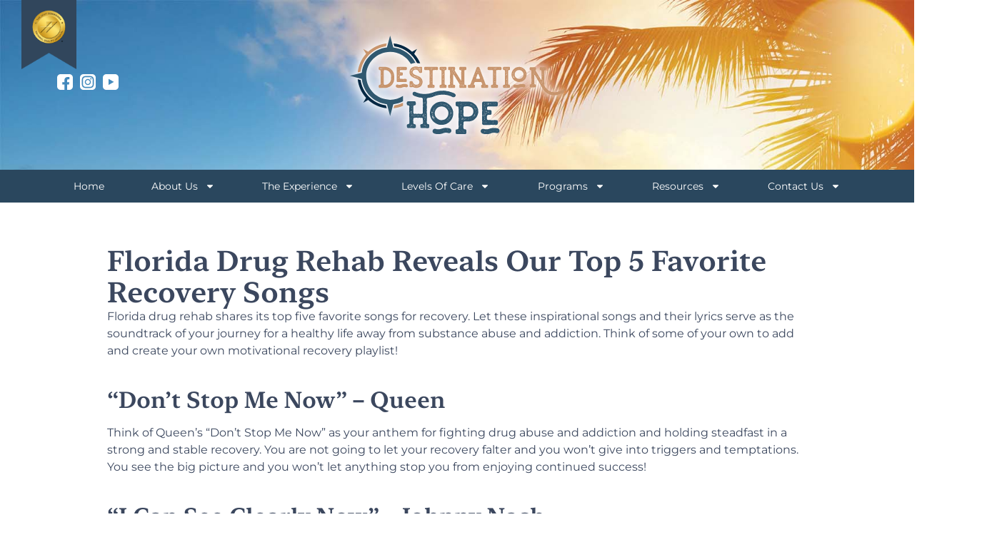

--- FILE ---
content_type: text/html; charset=UTF-8
request_url: https://destinationhope.com/florida-drug-rehab-reveals-our-top-5-favorite-recovery-songs/
body_size: 18478
content:
<!doctype html>
<html lang="en-US">
<head>
	<meta charset="UTF-8">
	<meta name="viewport" content="width=device-width, initial-scale=1">
	<link rel="profile" href="https://gmpg.org/xfn/11">
	<meta name='robots' content='index, follow, max-image-preview:large, max-snippet:-1, max-video-preview:-1' />
	<style>img:is([sizes="auto" i], [sizes^="auto," i]) { contain-intrinsic-size: 3000px 1500px }</style>
	
<!-- Google Tag Manager for WordPress by gtm4wp.com -->
<script data-cfasync="false" data-pagespeed-no-defer>
	var gtm4wp_datalayer_name = "dataLayer";
	var dataLayer = dataLayer || [];
</script>
<!-- End Google Tag Manager for WordPress by gtm4wp.com -->
	<!-- This site is optimized with the Yoast SEO plugin v25.3 - https://yoast.com/wordpress/plugins/seo/ -->
	<title>Florida Drug Rehab Reveals Our Top 5 Favorite Recovery Songs - Destination Hope</title>
	<link rel="canonical" href="https://destinationhope.com/florida-drug-rehab-reveals-our-top-5-favorite-recovery-songs/" />
	<meta property="og:locale" content="en_US" />
	<meta property="og:type" content="article" />
	<meta property="og:title" content="Florida Drug Rehab Reveals Our Top 5 Favorite Recovery Songs - Destination Hope" />
	<meta property="og:description" content="Florida drug rehab shares their top five favorite songs for recovery. Let these inspirational songs and their lyrics serve as the soundtrack of your journey for a healthy life away from substance abuse and addiction. Think of some of your own to add and create your own motivational recovery playlist!" />
	<meta property="og:url" content="https://destinationhope.com/florida-drug-rehab-reveals-our-top-5-favorite-recovery-songs/" />
	<meta property="og:site_name" content="Destination Hope" />
	<meta property="article:publisher" content="https://www.facebook.com/FloridaDrugRehab/" />
	<meta property="article:published_time" content="2014-06-16T00:00:00+00:00" />
	<meta property="og:image" content="https://destinationhope.com/wp-content/uploads/2024/11/destination-hope-og-image.png" />
	<meta property="og:image:width" content="1280" />
	<meta property="og:image:height" content="675" />
	<meta property="og:image:type" content="image/png" />
	<meta name="author" content="Jonathan Howard" />
	<meta name="twitter:card" content="summary_large_image" />
	<meta name="twitter:label1" content="Written by" />
	<meta name="twitter:data1" content="Jonathan Howard" />
	<meta name="twitter:label2" content="Est. reading time" />
	<meta name="twitter:data2" content="3 minutes" />
	<script type="application/ld+json" class="yoast-schema-graph">{"@context":"https://schema.org","@graph":[{"@type":"Article","@id":"https://destinationhope.com/florida-drug-rehab-reveals-our-top-5-favorite-recovery-songs/#article","isPartOf":{"@id":"https://destinationhope.com/florida-drug-rehab-reveals-our-top-5-favorite-recovery-songs/"},"author":{"name":"Jonathan Howard","@id":"https://destinationhope.com/#/schema/person/ed620426a2f4f0126cd6669adbdbe890"},"headline":"Florida Drug Rehab Reveals Our Top 5 Favorite Recovery Songs","datePublished":"2014-06-16T00:00:00+00:00","mainEntityOfPage":{"@id":"https://destinationhope.com/florida-drug-rehab-reveals-our-top-5-favorite-recovery-songs/"},"wordCount":531,"commentCount":0,"publisher":{"@id":"https://destinationhope.com/#organization"},"keywords":["Florida drug rehab"],"articleSection":["Recovery","Rehab Center"],"inLanguage":"en-US","potentialAction":[{"@type":"CommentAction","name":"Comment","target":["https://destinationhope.com/florida-drug-rehab-reveals-our-top-5-favorite-recovery-songs/#respond"]}]},{"@type":"WebPage","@id":"https://destinationhope.com/florida-drug-rehab-reveals-our-top-5-favorite-recovery-songs/","url":"https://destinationhope.com/florida-drug-rehab-reveals-our-top-5-favorite-recovery-songs/","name":"Florida Drug Rehab Reveals Our Top 5 Favorite Recovery Songs - Destination Hope","isPartOf":{"@id":"https://destinationhope.com/#website"},"datePublished":"2014-06-16T00:00:00+00:00","breadcrumb":{"@id":"https://destinationhope.com/florida-drug-rehab-reveals-our-top-5-favorite-recovery-songs/#breadcrumb"},"inLanguage":"en-US","potentialAction":[{"@type":"ReadAction","target":["https://destinationhope.com/florida-drug-rehab-reveals-our-top-5-favorite-recovery-songs/"]}]},{"@type":"BreadcrumbList","@id":"https://destinationhope.com/florida-drug-rehab-reveals-our-top-5-favorite-recovery-songs/#breadcrumb","itemListElement":[{"@type":"ListItem","position":1,"name":"Home","item":"https://destinationhope.com/"},{"@type":"ListItem","position":2,"name":"Florida Drug Rehab Reveals Our Top 5 Favorite Recovery Songs"}]},{"@type":"WebSite","@id":"https://destinationhope.com/#website","url":"https://destinationhope.com/","name":"Destination Hope","description":"Your Destination for Recovery","publisher":{"@id":"https://destinationhope.com/#organization"},"potentialAction":[{"@type":"SearchAction","target":{"@type":"EntryPoint","urlTemplate":"https://destinationhope.com/?s={search_term_string}"},"query-input":{"@type":"PropertyValueSpecification","valueRequired":true,"valueName":"search_term_string"}}],"inLanguage":"en-US"},{"@type":"Organization","@id":"https://destinationhope.com/#organization","name":"Destination Hope","url":"https://destinationhope.com/","logo":{"@type":"ImageObject","inLanguage":"en-US","@id":"https://destinationhope.com/#/schema/logo/image/","url":"https://destinationhope.com/wp-content/uploads/2024/09/destination-hope-main-logo.svg","contentUrl":"https://destinationhope.com/wp-content/uploads/2024/09/destination-hope-main-logo.svg","width":1000,"height":459,"caption":"Destination Hope"},"image":{"@id":"https://destinationhope.com/#/schema/logo/image/"},"sameAs":["https://www.facebook.com/FloridaDrugRehab/"]},{"@type":"Person","@id":"https://destinationhope.com/#/schema/person/ed620426a2f4f0126cd6669adbdbe890","name":"Jonathan Howard","image":{"@type":"ImageObject","inLanguage":"en-US","@id":"https://destinationhope.com/#/schema/person/image/","url":"https://secure.gravatar.com/avatar/50ed0b181f77f2c1c3640af881cb6063c4deeaf1ced6187da2008750c9fd9560?s=96&d=mm&r=g","contentUrl":"https://secure.gravatar.com/avatar/50ed0b181f77f2c1c3640af881cb6063c4deeaf1ced6187da2008750c9fd9560?s=96&d=mm&r=g","caption":"Jonathan Howard"},"sameAs":["http://divergentdigital.us"],"url":"https://destinationhope.com/author/jon/"}]}</script>
	<!-- / Yoast SEO plugin. -->


<link rel='dns-prefetch' href='//www.googletagmanager.com' />
<link rel="alternate" type="application/rss+xml" title="Destination Hope &raquo; Feed" href="https://destinationhope.com/feed/" />
<link rel="alternate" type="application/rss+xml" title="Destination Hope &raquo; Comments Feed" href="https://destinationhope.com/comments/feed/" />
<link rel="alternate" type="application/rss+xml" title="Destination Hope &raquo; Florida Drug Rehab Reveals Our Top 5 Favorite Recovery Songs Comments Feed" href="https://destinationhope.com/florida-drug-rehab-reveals-our-top-5-favorite-recovery-songs/feed/" />
<script>
window._wpemojiSettings = {"baseUrl":"https:\/\/s.w.org\/images\/core\/emoji\/16.0.1\/72x72\/","ext":".png","svgUrl":"https:\/\/s.w.org\/images\/core\/emoji\/16.0.1\/svg\/","svgExt":".svg","source":{"concatemoji":"https:\/\/destinationhope.com\/wp-includes\/js\/wp-emoji-release.min.js?ver=6.8.3"}};
/*! This file is auto-generated */
!function(s,n){var o,i,e;function c(e){try{var t={supportTests:e,timestamp:(new Date).valueOf()};sessionStorage.setItem(o,JSON.stringify(t))}catch(e){}}function p(e,t,n){e.clearRect(0,0,e.canvas.width,e.canvas.height),e.fillText(t,0,0);var t=new Uint32Array(e.getImageData(0,0,e.canvas.width,e.canvas.height).data),a=(e.clearRect(0,0,e.canvas.width,e.canvas.height),e.fillText(n,0,0),new Uint32Array(e.getImageData(0,0,e.canvas.width,e.canvas.height).data));return t.every(function(e,t){return e===a[t]})}function u(e,t){e.clearRect(0,0,e.canvas.width,e.canvas.height),e.fillText(t,0,0);for(var n=e.getImageData(16,16,1,1),a=0;a<n.data.length;a++)if(0!==n.data[a])return!1;return!0}function f(e,t,n,a){switch(t){case"flag":return n(e,"\ud83c\udff3\ufe0f\u200d\u26a7\ufe0f","\ud83c\udff3\ufe0f\u200b\u26a7\ufe0f")?!1:!n(e,"\ud83c\udde8\ud83c\uddf6","\ud83c\udde8\u200b\ud83c\uddf6")&&!n(e,"\ud83c\udff4\udb40\udc67\udb40\udc62\udb40\udc65\udb40\udc6e\udb40\udc67\udb40\udc7f","\ud83c\udff4\u200b\udb40\udc67\u200b\udb40\udc62\u200b\udb40\udc65\u200b\udb40\udc6e\u200b\udb40\udc67\u200b\udb40\udc7f");case"emoji":return!a(e,"\ud83e\udedf")}return!1}function g(e,t,n,a){var r="undefined"!=typeof WorkerGlobalScope&&self instanceof WorkerGlobalScope?new OffscreenCanvas(300,150):s.createElement("canvas"),o=r.getContext("2d",{willReadFrequently:!0}),i=(o.textBaseline="top",o.font="600 32px Arial",{});return e.forEach(function(e){i[e]=t(o,e,n,a)}),i}function t(e){var t=s.createElement("script");t.src=e,t.defer=!0,s.head.appendChild(t)}"undefined"!=typeof Promise&&(o="wpEmojiSettingsSupports",i=["flag","emoji"],n.supports={everything:!0,everythingExceptFlag:!0},e=new Promise(function(e){s.addEventListener("DOMContentLoaded",e,{once:!0})}),new Promise(function(t){var n=function(){try{var e=JSON.parse(sessionStorage.getItem(o));if("object"==typeof e&&"number"==typeof e.timestamp&&(new Date).valueOf()<e.timestamp+604800&&"object"==typeof e.supportTests)return e.supportTests}catch(e){}return null}();if(!n){if("undefined"!=typeof Worker&&"undefined"!=typeof OffscreenCanvas&&"undefined"!=typeof URL&&URL.createObjectURL&&"undefined"!=typeof Blob)try{var e="postMessage("+g.toString()+"("+[JSON.stringify(i),f.toString(),p.toString(),u.toString()].join(",")+"));",a=new Blob([e],{type:"text/javascript"}),r=new Worker(URL.createObjectURL(a),{name:"wpTestEmojiSupports"});return void(r.onmessage=function(e){c(n=e.data),r.terminate(),t(n)})}catch(e){}c(n=g(i,f,p,u))}t(n)}).then(function(e){for(var t in e)n.supports[t]=e[t],n.supports.everything=n.supports.everything&&n.supports[t],"flag"!==t&&(n.supports.everythingExceptFlag=n.supports.everythingExceptFlag&&n.supports[t]);n.supports.everythingExceptFlag=n.supports.everythingExceptFlag&&!n.supports.flag,n.DOMReady=!1,n.readyCallback=function(){n.DOMReady=!0}}).then(function(){return e}).then(function(){var e;n.supports.everything||(n.readyCallback(),(e=n.source||{}).concatemoji?t(e.concatemoji):e.wpemoji&&e.twemoji&&(t(e.twemoji),t(e.wpemoji)))}))}((window,document),window._wpemojiSettings);
</script>
<style id='wp-emoji-styles-inline-css'>

	img.wp-smiley, img.emoji {
		display: inline !important;
		border: none !important;
		box-shadow: none !important;
		height: 1em !important;
		width: 1em !important;
		margin: 0 0.07em !important;
		vertical-align: -0.1em !important;
		background: none !important;
		padding: 0 !important;
	}
</style>
<link rel='stylesheet' id='wp-block-library-css' href='https://destinationhope.com/wp-includes/css/dist/block-library/style.min.css?ver=6.8.3' media='all' />
<style id='classic-theme-styles-inline-css'>
/*! This file is auto-generated */
.wp-block-button__link{color:#fff;background-color:#32373c;border-radius:9999px;box-shadow:none;text-decoration:none;padding:calc(.667em + 2px) calc(1.333em + 2px);font-size:1.125em}.wp-block-file__button{background:#32373c;color:#fff;text-decoration:none}
</style>
<style id='safe-svg-svg-icon-style-inline-css'>
.safe-svg-cover{text-align:center}.safe-svg-cover .safe-svg-inside{display:inline-block;max-width:100%}.safe-svg-cover svg{height:100%;max-height:100%;max-width:100%;width:100%}

</style>
<style id='global-styles-inline-css'>
:root{--wp--preset--aspect-ratio--square: 1;--wp--preset--aspect-ratio--4-3: 4/3;--wp--preset--aspect-ratio--3-4: 3/4;--wp--preset--aspect-ratio--3-2: 3/2;--wp--preset--aspect-ratio--2-3: 2/3;--wp--preset--aspect-ratio--16-9: 16/9;--wp--preset--aspect-ratio--9-16: 9/16;--wp--preset--color--black: #000000;--wp--preset--color--cyan-bluish-gray: #abb8c3;--wp--preset--color--white: #ffffff;--wp--preset--color--pale-pink: #f78da7;--wp--preset--color--vivid-red: #cf2e2e;--wp--preset--color--luminous-vivid-orange: #ff6900;--wp--preset--color--luminous-vivid-amber: #fcb900;--wp--preset--color--light-green-cyan: #7bdcb5;--wp--preset--color--vivid-green-cyan: #00d084;--wp--preset--color--pale-cyan-blue: #8ed1fc;--wp--preset--color--vivid-cyan-blue: #0693e3;--wp--preset--color--vivid-purple: #9b51e0;--wp--preset--gradient--vivid-cyan-blue-to-vivid-purple: linear-gradient(135deg,rgba(6,147,227,1) 0%,rgb(155,81,224) 100%);--wp--preset--gradient--light-green-cyan-to-vivid-green-cyan: linear-gradient(135deg,rgb(122,220,180) 0%,rgb(0,208,130) 100%);--wp--preset--gradient--luminous-vivid-amber-to-luminous-vivid-orange: linear-gradient(135deg,rgba(252,185,0,1) 0%,rgba(255,105,0,1) 100%);--wp--preset--gradient--luminous-vivid-orange-to-vivid-red: linear-gradient(135deg,rgba(255,105,0,1) 0%,rgb(207,46,46) 100%);--wp--preset--gradient--very-light-gray-to-cyan-bluish-gray: linear-gradient(135deg,rgb(238,238,238) 0%,rgb(169,184,195) 100%);--wp--preset--gradient--cool-to-warm-spectrum: linear-gradient(135deg,rgb(74,234,220) 0%,rgb(151,120,209) 20%,rgb(207,42,186) 40%,rgb(238,44,130) 60%,rgb(251,105,98) 80%,rgb(254,248,76) 100%);--wp--preset--gradient--blush-light-purple: linear-gradient(135deg,rgb(255,206,236) 0%,rgb(152,150,240) 100%);--wp--preset--gradient--blush-bordeaux: linear-gradient(135deg,rgb(254,205,165) 0%,rgb(254,45,45) 50%,rgb(107,0,62) 100%);--wp--preset--gradient--luminous-dusk: linear-gradient(135deg,rgb(255,203,112) 0%,rgb(199,81,192) 50%,rgb(65,88,208) 100%);--wp--preset--gradient--pale-ocean: linear-gradient(135deg,rgb(255,245,203) 0%,rgb(182,227,212) 50%,rgb(51,167,181) 100%);--wp--preset--gradient--electric-grass: linear-gradient(135deg,rgb(202,248,128) 0%,rgb(113,206,126) 100%);--wp--preset--gradient--midnight: linear-gradient(135deg,rgb(2,3,129) 0%,rgb(40,116,252) 100%);--wp--preset--font-size--small: 13px;--wp--preset--font-size--medium: 20px;--wp--preset--font-size--large: 36px;--wp--preset--font-size--x-large: 42px;--wp--preset--spacing--20: 0.44rem;--wp--preset--spacing--30: 0.67rem;--wp--preset--spacing--40: 1rem;--wp--preset--spacing--50: 1.5rem;--wp--preset--spacing--60: 2.25rem;--wp--preset--spacing--70: 3.38rem;--wp--preset--spacing--80: 5.06rem;--wp--preset--shadow--natural: 6px 6px 9px rgba(0, 0, 0, 0.2);--wp--preset--shadow--deep: 12px 12px 50px rgba(0, 0, 0, 0.4);--wp--preset--shadow--sharp: 6px 6px 0px rgba(0, 0, 0, 0.2);--wp--preset--shadow--outlined: 6px 6px 0px -3px rgba(255, 255, 255, 1), 6px 6px rgba(0, 0, 0, 1);--wp--preset--shadow--crisp: 6px 6px 0px rgba(0, 0, 0, 1);}:where(.is-layout-flex){gap: 0.5em;}:where(.is-layout-grid){gap: 0.5em;}body .is-layout-flex{display: flex;}.is-layout-flex{flex-wrap: wrap;align-items: center;}.is-layout-flex > :is(*, div){margin: 0;}body .is-layout-grid{display: grid;}.is-layout-grid > :is(*, div){margin: 0;}:where(.wp-block-columns.is-layout-flex){gap: 2em;}:where(.wp-block-columns.is-layout-grid){gap: 2em;}:where(.wp-block-post-template.is-layout-flex){gap: 1.25em;}:where(.wp-block-post-template.is-layout-grid){gap: 1.25em;}.has-black-color{color: var(--wp--preset--color--black) !important;}.has-cyan-bluish-gray-color{color: var(--wp--preset--color--cyan-bluish-gray) !important;}.has-white-color{color: var(--wp--preset--color--white) !important;}.has-pale-pink-color{color: var(--wp--preset--color--pale-pink) !important;}.has-vivid-red-color{color: var(--wp--preset--color--vivid-red) !important;}.has-luminous-vivid-orange-color{color: var(--wp--preset--color--luminous-vivid-orange) !important;}.has-luminous-vivid-amber-color{color: var(--wp--preset--color--luminous-vivid-amber) !important;}.has-light-green-cyan-color{color: var(--wp--preset--color--light-green-cyan) !important;}.has-vivid-green-cyan-color{color: var(--wp--preset--color--vivid-green-cyan) !important;}.has-pale-cyan-blue-color{color: var(--wp--preset--color--pale-cyan-blue) !important;}.has-vivid-cyan-blue-color{color: var(--wp--preset--color--vivid-cyan-blue) !important;}.has-vivid-purple-color{color: var(--wp--preset--color--vivid-purple) !important;}.has-black-background-color{background-color: var(--wp--preset--color--black) !important;}.has-cyan-bluish-gray-background-color{background-color: var(--wp--preset--color--cyan-bluish-gray) !important;}.has-white-background-color{background-color: var(--wp--preset--color--white) !important;}.has-pale-pink-background-color{background-color: var(--wp--preset--color--pale-pink) !important;}.has-vivid-red-background-color{background-color: var(--wp--preset--color--vivid-red) !important;}.has-luminous-vivid-orange-background-color{background-color: var(--wp--preset--color--luminous-vivid-orange) !important;}.has-luminous-vivid-amber-background-color{background-color: var(--wp--preset--color--luminous-vivid-amber) !important;}.has-light-green-cyan-background-color{background-color: var(--wp--preset--color--light-green-cyan) !important;}.has-vivid-green-cyan-background-color{background-color: var(--wp--preset--color--vivid-green-cyan) !important;}.has-pale-cyan-blue-background-color{background-color: var(--wp--preset--color--pale-cyan-blue) !important;}.has-vivid-cyan-blue-background-color{background-color: var(--wp--preset--color--vivid-cyan-blue) !important;}.has-vivid-purple-background-color{background-color: var(--wp--preset--color--vivid-purple) !important;}.has-black-border-color{border-color: var(--wp--preset--color--black) !important;}.has-cyan-bluish-gray-border-color{border-color: var(--wp--preset--color--cyan-bluish-gray) !important;}.has-white-border-color{border-color: var(--wp--preset--color--white) !important;}.has-pale-pink-border-color{border-color: var(--wp--preset--color--pale-pink) !important;}.has-vivid-red-border-color{border-color: var(--wp--preset--color--vivid-red) !important;}.has-luminous-vivid-orange-border-color{border-color: var(--wp--preset--color--luminous-vivid-orange) !important;}.has-luminous-vivid-amber-border-color{border-color: var(--wp--preset--color--luminous-vivid-amber) !important;}.has-light-green-cyan-border-color{border-color: var(--wp--preset--color--light-green-cyan) !important;}.has-vivid-green-cyan-border-color{border-color: var(--wp--preset--color--vivid-green-cyan) !important;}.has-pale-cyan-blue-border-color{border-color: var(--wp--preset--color--pale-cyan-blue) !important;}.has-vivid-cyan-blue-border-color{border-color: var(--wp--preset--color--vivid-cyan-blue) !important;}.has-vivid-purple-border-color{border-color: var(--wp--preset--color--vivid-purple) !important;}.has-vivid-cyan-blue-to-vivid-purple-gradient-background{background: var(--wp--preset--gradient--vivid-cyan-blue-to-vivid-purple) !important;}.has-light-green-cyan-to-vivid-green-cyan-gradient-background{background: var(--wp--preset--gradient--light-green-cyan-to-vivid-green-cyan) !important;}.has-luminous-vivid-amber-to-luminous-vivid-orange-gradient-background{background: var(--wp--preset--gradient--luminous-vivid-amber-to-luminous-vivid-orange) !important;}.has-luminous-vivid-orange-to-vivid-red-gradient-background{background: var(--wp--preset--gradient--luminous-vivid-orange-to-vivid-red) !important;}.has-very-light-gray-to-cyan-bluish-gray-gradient-background{background: var(--wp--preset--gradient--very-light-gray-to-cyan-bluish-gray) !important;}.has-cool-to-warm-spectrum-gradient-background{background: var(--wp--preset--gradient--cool-to-warm-spectrum) !important;}.has-blush-light-purple-gradient-background{background: var(--wp--preset--gradient--blush-light-purple) !important;}.has-blush-bordeaux-gradient-background{background: var(--wp--preset--gradient--blush-bordeaux) !important;}.has-luminous-dusk-gradient-background{background: var(--wp--preset--gradient--luminous-dusk) !important;}.has-pale-ocean-gradient-background{background: var(--wp--preset--gradient--pale-ocean) !important;}.has-electric-grass-gradient-background{background: var(--wp--preset--gradient--electric-grass) !important;}.has-midnight-gradient-background{background: var(--wp--preset--gradient--midnight) !important;}.has-small-font-size{font-size: var(--wp--preset--font-size--small) !important;}.has-medium-font-size{font-size: var(--wp--preset--font-size--medium) !important;}.has-large-font-size{font-size: var(--wp--preset--font-size--large) !important;}.has-x-large-font-size{font-size: var(--wp--preset--font-size--x-large) !important;}
:where(.wp-block-post-template.is-layout-flex){gap: 1.25em;}:where(.wp-block-post-template.is-layout-grid){gap: 1.25em;}
:where(.wp-block-columns.is-layout-flex){gap: 2em;}:where(.wp-block-columns.is-layout-grid){gap: 2em;}
:root :where(.wp-block-pullquote){font-size: 1.5em;line-height: 1.6;}
</style>
<link rel='stylesheet' id='hello-elementor-css' href='https://destinationhope.com/wp-content/themes/hello-elementor/style.min.css?ver=3.1.1' media='all' />
<link rel='stylesheet' id='hello-elementor-theme-style-css' href='https://destinationhope.com/wp-content/themes/hello-elementor/theme.min.css?ver=3.1.1' media='all' />
<link rel='stylesheet' id='hello-elementor-header-footer-css' href='https://destinationhope.com/wp-content/themes/hello-elementor/header-footer.min.css?ver=3.1.1' media='all' />
<link rel='stylesheet' id='elementor-frontend-css' href='https://destinationhope.com/wp-content/plugins/elementor/assets/css/frontend.min.css?ver=3.29.2' media='all' />
<link rel='stylesheet' id='elementor-post-8-css' href='https://destinationhope.com/wp-content/uploads/elementor/css/post-8.css?ver=1758219204' media='all' />
<link rel='stylesheet' id='widget-image-css' href='https://destinationhope.com/wp-content/plugins/elementor/assets/css/widget-image.min.css?ver=3.29.2' media='all' />
<link rel='stylesheet' id='widget-social-icons-css' href='https://destinationhope.com/wp-content/plugins/elementor/assets/css/widget-social-icons.min.css?ver=3.29.2' media='all' />
<link rel='stylesheet' id='e-apple-webkit-css' href='https://destinationhope.com/wp-content/plugins/elementor/assets/css/conditionals/apple-webkit.min.css?ver=3.29.2' media='all' />
<link rel='stylesheet' id='widget-nav-menu-css' href='https://destinationhope.com/wp-content/plugins/elementor-pro/assets/css/widget-nav-menu.min.css?ver=3.29.2' media='all' />
<link rel='stylesheet' id='widget-heading-css' href='https://destinationhope.com/wp-content/plugins/elementor/assets/css/widget-heading.min.css?ver=3.29.2' media='all' />
<link rel='stylesheet' id='widget-spacer-css' href='https://destinationhope.com/wp-content/plugins/elementor/assets/css/widget-spacer.min.css?ver=3.29.2' media='all' />
<link rel='stylesheet' id='elementor-post-902-css' href='https://destinationhope.com/wp-content/uploads/elementor/css/post-902.css?ver=1758219215' media='all' />
<link rel='stylesheet' id='elementor-post-67-css' href='https://destinationhope.com/wp-content/uploads/elementor/css/post-67.css?ver=1760555773' media='all' />
<link rel='stylesheet' id='elementor-post-2476-css' href='https://destinationhope.com/wp-content/uploads/elementor/css/post-2476.css?ver=1758219248' media='all' />
<style id='akismet-widget-style-inline-css'>

			.a-stats {
				--akismet-color-mid-green: #357b49;
				--akismet-color-white: #fff;
				--akismet-color-light-grey: #f6f7f7;

				max-width: 350px;
				width: auto;
			}

			.a-stats * {
				all: unset;
				box-sizing: border-box;
			}

			.a-stats strong {
				font-weight: 600;
			}

			.a-stats a.a-stats__link,
			.a-stats a.a-stats__link:visited,
			.a-stats a.a-stats__link:active {
				background: var(--akismet-color-mid-green);
				border: none;
				box-shadow: none;
				border-radius: 8px;
				color: var(--akismet-color-white);
				cursor: pointer;
				display: block;
				font-family: -apple-system, BlinkMacSystemFont, 'Segoe UI', 'Roboto', 'Oxygen-Sans', 'Ubuntu', 'Cantarell', 'Helvetica Neue', sans-serif;
				font-weight: 500;
				padding: 12px;
				text-align: center;
				text-decoration: none;
				transition: all 0.2s ease;
			}

			/* Extra specificity to deal with TwentyTwentyOne focus style */
			.widget .a-stats a.a-stats__link:focus {
				background: var(--akismet-color-mid-green);
				color: var(--akismet-color-white);
				text-decoration: none;
			}

			.a-stats a.a-stats__link:hover {
				filter: brightness(110%);
				box-shadow: 0 4px 12px rgba(0, 0, 0, 0.06), 0 0 2px rgba(0, 0, 0, 0.16);
			}

			.a-stats .count {
				color: var(--akismet-color-white);
				display: block;
				font-size: 1.5em;
				line-height: 1.4;
				padding: 0 13px;
				white-space: nowrap;
			}
		
</style>
<link rel='stylesheet' id='elementor-gf-local-montserrat-css' href='https://destinationhope.com/wp-content/uploads/elementor/google-fonts/css/montserrat.css?ver=1749748704' media='all' />
<script src="https://destinationhope.com/wp-includes/js/jquery/jquery.min.js?ver=3.7.1" id="jquery-core-js"></script>
<script src="https://destinationhope.com/wp-includes/js/jquery/jquery-migrate.min.js?ver=3.4.1" id="jquery-migrate-js"></script>
<link rel="https://api.w.org/" href="https://destinationhope.com/wp-json/" /><link rel="alternate" title="JSON" type="application/json" href="https://destinationhope.com/wp-json/wp/v2/posts/1824" /><link rel="EditURI" type="application/rsd+xml" title="RSD" href="https://destinationhope.com/xmlrpc.php?rsd" />
<link rel='shortlink' href='https://destinationhope.com/?p=1824' />
<link rel="alternate" title="oEmbed (JSON)" type="application/json+oembed" href="https://destinationhope.com/wp-json/oembed/1.0/embed?url=https%3A%2F%2Fdestinationhope.com%2Fflorida-drug-rehab-reveals-our-top-5-favorite-recovery-songs%2F" />
<link rel="alternate" title="oEmbed (XML)" type="text/xml+oembed" href="https://destinationhope.com/wp-json/oembed/1.0/embed?url=https%3A%2F%2Fdestinationhope.com%2Fflorida-drug-rehab-reveals-our-top-5-favorite-recovery-songs%2F&#038;format=xml" />
<meta name="generator" content="Site Kit by Google 1.154.0" /><script data-cfasync="false" async src="//564417.tctm.co/t.js"></script>
<!-- Google Tag Manager for WordPress by gtm4wp.com -->
<!-- GTM Container placement set to automatic -->
<script data-cfasync="false" data-pagespeed-no-defer>
	var dataLayer_content = {"pagePostType":"post","pagePostType2":"single-post","pageCategory":["recovery","rehab-center"],"pageAttributes":["florida-drug-rehab-2"],"pagePostAuthor":"Jonathan Howard"};
	dataLayer.push( dataLayer_content );
</script>
<script data-cfasync="false" data-pagespeed-no-defer>
(function(w,d,s,l,i){w[l]=w[l]||[];w[l].push({'gtm.start':
new Date().getTime(),event:'gtm.js'});var f=d.getElementsByTagName(s)[0],
j=d.createElement(s),dl=l!='dataLayer'?'&l='+l:'';j.async=true;j.src=
'//www.googletagmanager.com/gtm.js?id='+i+dl;f.parentNode.insertBefore(j,f);
})(window,document,'script','dataLayer','GTM-KK53FT87');
</script>
<!-- End Google Tag Manager for WordPress by gtm4wp.com --><meta name="description" content="Florida drug rehab shares their top five favorite songs for recovery. Let these inspirational songs and their lyrics serve as the soundtrack of your journey for a healthy life away from substance abuse and addiction. Think of some of your own to add and create your own motivational recovery playlist!">
<meta name="generator" content="Elementor 3.29.2; features: e_font_icon_svg, additional_custom_breakpoints, e_local_google_fonts, e_element_cache; settings: css_print_method-external, google_font-enabled, font_display-swap">
<!-- Google tag (gtag.js) -->
<script async src="https://www.googletagmanager.com/gtag/js?id=G-R88P9X6D16"></script>
<script>
  window.dataLayer = window.dataLayer || [];
  function gtag(){dataLayer.push(arguments);}
  gtag('js', new Date());

  gtag('config', 'G-R88P9X6D16');
</script>
			<style>
				.e-con.e-parent:nth-of-type(n+4):not(.e-lazyloaded):not(.e-no-lazyload),
				.e-con.e-parent:nth-of-type(n+4):not(.e-lazyloaded):not(.e-no-lazyload) * {
					background-image: none !important;
				}
				@media screen and (max-height: 1024px) {
					.e-con.e-parent:nth-of-type(n+3):not(.e-lazyloaded):not(.e-no-lazyload),
					.e-con.e-parent:nth-of-type(n+3):not(.e-lazyloaded):not(.e-no-lazyload) * {
						background-image: none !important;
					}
				}
				@media screen and (max-height: 640px) {
					.e-con.e-parent:nth-of-type(n+2):not(.e-lazyloaded):not(.e-no-lazyload),
					.e-con.e-parent:nth-of-type(n+2):not(.e-lazyloaded):not(.e-no-lazyload) * {
						background-image: none !important;
					}
				}
			</style>
			<link rel="icon" href="https://destinationhope.com/wp-content/uploads/2024/12/cropped-DH_Favicon2-32x32.png" sizes="32x32" />
<link rel="icon" href="https://destinationhope.com/wp-content/uploads/2024/12/cropped-DH_Favicon2-192x192.png" sizes="192x192" />
<link rel="apple-touch-icon" href="https://destinationhope.com/wp-content/uploads/2024/12/cropped-DH_Favicon2-180x180.png" />
<meta name="msapplication-TileImage" content="https://destinationhope.com/wp-content/uploads/2024/12/cropped-DH_Favicon2-270x270.png" />
</head>
<body class="wp-singular post-template-default single single-post postid-1824 single-format-standard wp-custom-logo wp-theme-hello-elementor elementor-default elementor-kit-8 elementor-page-2476">


<!-- GTM Container placement set to automatic -->
<!-- Google Tag Manager (noscript) -->
				<noscript><iframe src="https://www.googletagmanager.com/ns.html?id=GTM-KK53FT87" height="0" width="0" style="display:none;visibility:hidden" aria-hidden="true"></iframe></noscript>
<!-- End Google Tag Manager (noscript) -->
<a class="skip-link screen-reader-text" href="#content">Skip to content</a>

		<div data-elementor-type="header" data-elementor-id="902" class="elementor elementor-902 elementor-location-header" data-elementor-post-type="elementor_library">
			<div class="elementor-element elementor-element-7068f8d3 e-con-full e-flex e-con e-parent" data-id="7068f8d3" data-element_type="container" data-settings="{&quot;background_background&quot;:&quot;classic&quot;}">
				<div class="elementor-element elementor-element-02d7ac1 elementor-absolute elementor-widget elementor-widget-image" data-id="02d7ac1" data-element_type="widget" data-settings="{&quot;_position&quot;:&quot;absolute&quot;}" data-widget_type="image.default">
				<div class="elementor-widget-container">
															<img fetchpriority="high" width="800" height="1010" src="https://destinationhope.com/wp-content/uploads/2024/10/DH_Badge-811x1024.png" class="attachment-large size-large wp-image-2671" alt="" srcset="https://destinationhope.com/wp-content/uploads/2024/10/DH_Badge-811x1024.png 811w, https://destinationhope.com/wp-content/uploads/2024/10/DH_Badge-238x300.png 238w, https://destinationhope.com/wp-content/uploads/2024/10/DH_Badge-768x969.png 768w, https://destinationhope.com/wp-content/uploads/2024/10/DH_Badge.png 840w" sizes="(max-width: 800px) 100vw, 800px" />															</div>
				</div>
		<div class="elementor-element elementor-element-643dd58f e-flex e-con-boxed e-con e-child" data-id="643dd58f" data-element_type="container">
					<div class="e-con-inner">
		<div class="elementor-element elementor-element-759569da e-con-full e-flex e-con e-child" data-id="759569da" data-element_type="container">
				<div class="elementor-element elementor-element-1f300d9d e-grid-align-left elementor-hidden-tablet elementor-hidden-mobile elementor-shape-circle elementor-grid-0 elementor-widget elementor-widget-social-icons" data-id="1f300d9d" data-element_type="widget" data-widget_type="social-icons.default">
				<div class="elementor-widget-container">
							<div class="elementor-social-icons-wrapper elementor-grid" role="list">
							<span class="elementor-grid-item" role="listitem">
					<a class="elementor-icon elementor-social-icon elementor-social-icon-Facebook logo elementor-repeater-item-ad4e016" href="https://www.facebook.com/FloridaDrugRehab/" target="_blank">
						<span class="elementor-screen-only">Facebook Logo</span>
						<svg xmlns="http://www.w3.org/2000/svg" id="Layer_2" viewBox="0 0 880.02 880.03"><defs><style> .cls-1 { fill: #fff; } </style></defs><g id="Layer_1-2" data-name="Layer_1"><path class="cls-1" d="M685.73,0H194.29C86.99,0,0,86.99,0,194.29v491.44c0,107.3,86.99,194.29,194.29,194.29h211.49v-296.17h-119.91v-136.26h119.91v-112.65c0-97.33,78.9-176.23,176.23-176.23l103.56,3.63v127.18l-69.88-1.82c-32.65,0-59.11,26.47-59.11,59.11v100.77h129l-21.8,136.26h-107.19v296.17h129.16c107.3,0,194.29-86.99,194.29-194.29V194.29C880.02,86.99,793.04,0,685.73,0"></path></g></svg>					</a>
				</span>
							<span class="elementor-grid-item" role="listitem">
					<a class="elementor-icon elementor-social-icon elementor-social-icon-Instagram logo elementor-repeater-item-a51f2fc" href="https://www.instagram.com/destinationhope/" target="_blank">
						<span class="elementor-screen-only">Instagram Logo</span>
						<svg xmlns="http://www.w3.org/2000/svg" id="Layer_2" viewBox="0 0 867.33 867.33"><defs><style> .cls-1 { fill: #fff; } </style></defs><g id="Layer_1-2" data-name="Layer_1"><path class="cls-1" d="M573.38,169.16h-279.44c-68.81,0-124.79,55.98-124.79,124.79v279.44c0,68.81,55.98,124.79,124.79,124.79h279.44c68.81,0,124.79-55.98,124.79-124.79v-279.44c0-68.81-55.98-124.79-124.79-124.79M433.66,601.28c-92.42,0-167.61-75.19-167.61-167.61s75.19-167.61,167.61-167.61,167.61,75.19,167.61,167.61-75.19,167.61-167.61,167.61M604.57,296.8c-21.58,0-39.07-17.49-39.07-39.07s17.49-39.07,39.07-39.07,39.07,17.49,39.07,39.07-17.49,39.07-39.07,39.07"></path><path class="cls-1" d="M433.66,321.73c-61.72,0-111.94,50.22-111.94,111.94s50.22,111.94,111.94,111.94,111.94-50.22,111.94-111.94-50.22-111.94-111.94-111.94"></path><path class="cls-1" d="M675.84,0H191.49C85.73,0,0,85.73,0,191.49v484.35c0,105.76,85.73,191.49,191.49,191.49h484.35c105.76,0,191.49-85.73,191.49-191.49V191.49C867.33,85.73,781.6,0,675.84,0M764.8,573.38c0,105.55-85.87,191.41-191.41,191.41h-279.44c-105.55,0-191.42-85.87-191.42-191.41v-279.44c0-105.55,85.87-191.41,191.42-191.41h279.44c105.55,0,191.41,85.87,191.41,191.41v279.44Z"></path></g></svg>					</a>
				</span>
							<span class="elementor-grid-item" role="listitem">
					<a class="elementor-icon elementor-social-icon elementor-social-icon-YouTube icon elementor-repeater-item-e01c3a6" href="https://www.youtube.com/channel/UCjTtkXDSzBzw7HACO8fBtog" target="_blank">
						<span class="elementor-screen-only">YouTube Icon</span>
						<svg xmlns="http://www.w3.org/2000/svg" id="Layer_2" viewBox="0 0 880.02 880.02"><defs><style> .cls-1 { fill: #fff; } </style></defs><g id="Layer_1-2" data-name="Layer_1"><path class="cls-1" d="M685.73,0H194.29C86.99,0,0,86.99,0,194.29v491.44c0,107.3,86.99,194.29,194.29,194.29h491.44c107.3,0,194.29-86.99,194.29-194.29V194.29C880.02,86.99,793.04,0,685.73,0M315.29,608.93v-348.39l304.29,174.2-304.29,174.2Z"></path></g></svg>					</a>
				</span>
					</div>
						</div>
				</div>
				</div>
		<div class="elementor-element elementor-element-5d1ac8a7 e-con-full e-flex e-con e-child" data-id="5d1ac8a7" data-element_type="container">
				<div class="elementor-element elementor-element-723edde6 elementor-widget elementor-widget-theme-site-logo elementor-widget-image" data-id="723edde6" data-element_type="widget" data-widget_type="theme-site-logo.default">
				<div class="elementor-widget-container">
											<a href="https://destinationhope.com">
			<img width="1000" height="459" src="https://destinationhope.com/wp-content/uploads/2024/09/destination-hope-main-logo.svg" class="attachment-full size-full wp-image-46" alt="Destination Hope Logo" />				</a>
											</div>
				</div>
				</div>
		<div class="elementor-element elementor-element-45bd10d8 e-con-full e-flex e-con e-child" data-id="45bd10d8" data-element_type="container">
				<div class="elementor-element elementor-element-4bd51e07 elementor-nav-menu--stretch elementor-hidden-desktop elementor-nav-menu__text-align-aside elementor-nav-menu--toggle elementor-nav-menu--burger elementor-widget elementor-widget-nav-menu" data-id="4bd51e07" data-element_type="widget" data-settings="{&quot;layout&quot;:&quot;dropdown&quot;,&quot;full_width&quot;:&quot;stretch&quot;,&quot;submenu_icon&quot;:{&quot;value&quot;:&quot;&lt;svg class=\&quot;e-font-icon-svg e-fas-caret-down\&quot; viewBox=\&quot;0 0 320 512\&quot; xmlns=\&quot;http:\/\/www.w3.org\/2000\/svg\&quot;&gt;&lt;path d=\&quot;M31.3 192h257.3c17.8 0 26.7 21.5 14.1 34.1L174.1 354.8c-7.8 7.8-20.5 7.8-28.3 0L17.2 226.1C4.6 213.5 13.5 192 31.3 192z\&quot;&gt;&lt;\/path&gt;&lt;\/svg&gt;&quot;,&quot;library&quot;:&quot;fa-solid&quot;},&quot;toggle&quot;:&quot;burger&quot;}" data-widget_type="nav-menu.default">
				<div class="elementor-widget-container">
							<div class="elementor-menu-toggle" role="button" tabindex="0" aria-label="Menu Toggle" aria-expanded="false">
			<svg aria-hidden="true" role="presentation" class="elementor-menu-toggle__icon--open e-font-icon-svg e-eicon-menu-bar" viewBox="0 0 1000 1000" xmlns="http://www.w3.org/2000/svg"><path d="M104 333H896C929 333 958 304 958 271S929 208 896 208H104C71 208 42 237 42 271S71 333 104 333ZM104 583H896C929 583 958 554 958 521S929 458 896 458H104C71 458 42 487 42 521S71 583 104 583ZM104 833H896C929 833 958 804 958 771S929 708 896 708H104C71 708 42 737 42 771S71 833 104 833Z"></path></svg><svg aria-hidden="true" role="presentation" class="elementor-menu-toggle__icon--close e-font-icon-svg e-eicon-close" viewBox="0 0 1000 1000" xmlns="http://www.w3.org/2000/svg"><path d="M742 167L500 408 258 167C246 154 233 150 217 150 196 150 179 158 167 167 154 179 150 196 150 212 150 229 154 242 171 254L408 500 167 742C138 771 138 800 167 829 196 858 225 858 254 829L496 587 738 829C750 842 767 846 783 846 800 846 817 842 829 829 842 817 846 804 846 783 846 767 842 750 829 737L588 500 833 258C863 229 863 200 833 171 804 137 775 137 742 167Z"></path></svg>		</div>
					<nav class="elementor-nav-menu--dropdown elementor-nav-menu__container" aria-hidden="true">
				<ul id="menu-2-4bd51e07" class="elementor-nav-menu"><li class="menu-item menu-item-type-post_type menu-item-object-page menu-item-home menu-item-31"><a href="https://destinationhope.com/" class="elementor-item" tabindex="-1">Home</a></li>
<li class="menu-item menu-item-type-post_type menu-item-object-page menu-item-has-children menu-item-32"><a href="https://destinationhope.com/about/" class="elementor-item" tabindex="-1">About Us</a>
<ul class="sub-menu elementor-nav-menu--dropdown">
	<li class="menu-item menu-item-type-post_type menu-item-object-page menu-item-2426"><a href="https://destinationhope.com/about/our-approach/" class="elementor-sub-item" tabindex="-1">Our Approach</a></li>
	<li class="menu-item menu-item-type-post_type menu-item-object-page menu-item-2425"><a href="https://destinationhope.com/about/why-choose-destination-hope/" class="elementor-sub-item" tabindex="-1">Why Choose Us</a></li>
	<li class="menu-item menu-item-type-post_type menu-item-object-page menu-item-2427"><a href="https://destinationhope.com/about/alumni-program/" class="elementor-sub-item" tabindex="-1">Alumni Program</a></li>
	<li class="menu-item menu-item-type-post_type menu-item-object-page menu-item-2428"><a href="https://destinationhope.com/about/our-team/" class="elementor-sub-item" tabindex="-1">Our Team</a></li>
	<li class="menu-item menu-item-type-post_type menu-item-object-page menu-item-2429"><a href="https://destinationhope.com/about/our-facilities/" class="elementor-sub-item" tabindex="-1">Our Facilities</a></li>
	<li class="menu-item menu-item-type-post_type menu-item-object-page menu-item-2430"><a href="https://destinationhope.com/about/internship-program/" class="elementor-sub-item" tabindex="-1">Internship Program</a></li>
	<li class="menu-item menu-item-type-post_type menu-item-object-page menu-item-2431"><a href="https://destinationhope.com/about/licensing-and-accreditation/" class="elementor-sub-item" tabindex="-1">Licensing and Accreditations</a></li>
	<li class="menu-item menu-item-type-post_type menu-item-object-page menu-item-2432"><a href="https://destinationhope.com/about/paying-for-addiction-treatment/" class="elementor-sub-item" tabindex="-1">Paying for Addiction Treatment</a></li>
	<li class="menu-item menu-item-type-post_type menu-item-object-page menu-item-2433"><a href="https://destinationhope.com/careers/" class="elementor-sub-item" tabindex="-1">DH Careers</a></li>
</ul>
</li>
<li class="menu-item menu-item-type-post_type menu-item-object-page menu-item-has-children menu-item-33"><a href="https://destinationhope.com/the-experience/" class="elementor-item" tabindex="-1">The Experience</a>
<ul class="sub-menu elementor-nav-menu--dropdown">
	<li class="menu-item menu-item-type-post_type menu-item-object-page menu-item-2435"><a href="https://destinationhope.com/the-experience/what-you-can-expect/" class="elementor-sub-item" tabindex="-1">What To Expect</a></li>
	<li class="menu-item menu-item-type-post_type menu-item-object-page menu-item-2436"><a href="https://destinationhope.com/the-experience/admissions-for-behavioral-health-treatment/" class="elementor-sub-item" tabindex="-1">Admissions</a></li>
	<li class="menu-item menu-item-type-post_type menu-item-object-page menu-item-2434"><a href="https://destinationhope.com/the-experience/testimonials/" class="elementor-sub-item" tabindex="-1">Testimonials</a></li>
	<li class="menu-item menu-item-type-post_type menu-item-object-page menu-item-2437"><a href="https://destinationhope.com/the-experience/case-management/case-management-overview/" class="elementor-sub-item" tabindex="-1">Case Management at Destination Hope</a></li>
</ul>
</li>
<li class="menu-item menu-item-type-post_type menu-item-object-page menu-item-has-children menu-item-34"><a href="https://destinationhope.com/levels-of-care/" class="elementor-item" tabindex="-1">Levels Of Care</a>
<ul class="sub-menu elementor-nav-menu--dropdown">
	<li class="menu-item menu-item-type-post_type menu-item-object-page menu-item-has-children menu-item-2438"><a href="https://destinationhope.com/levels-of-care/substance-abuse/" class="elementor-sub-item" tabindex="-1">Substance Abuse Treatment</a>
	<ul class="sub-menu elementor-nav-menu--dropdown">
		<li class="menu-item menu-item-type-post_type menu-item-object-page menu-item-2439"><a href="https://destinationhope.com/levels-of-care/substance-abuse/detox/" class="elementor-sub-item" tabindex="-1">Detox</a></li>
		<li class="menu-item menu-item-type-post_type menu-item-object-page menu-item-2440"><a href="https://destinationhope.com/levels-of-care/substance-abuse/inpatient-treatment/" class="elementor-sub-item" tabindex="-1">Inpatient Treatment</a></li>
		<li class="menu-item menu-item-type-post_type menu-item-object-page menu-item-2442"><a href="https://destinationhope.com/levels-of-care/substance-abuse/partial-hospitalization-program/" class="elementor-sub-item" tabindex="-1">Partial Hospitalization Program</a></li>
		<li class="menu-item menu-item-type-post_type menu-item-object-page menu-item-2441"><a href="https://destinationhope.com/levels-of-care/substance-abuse/intensive-outpatient-program/" class="elementor-sub-item" tabindex="-1">Intensive Outpatient Program</a></li>
	</ul>
</li>
	<li class="menu-item menu-item-type-post_type menu-item-object-page menu-item-has-children menu-item-2443"><a href="https://destinationhope.com/levels-of-care/mental-health/" class="elementor-sub-item" tabindex="-1">Mental Health Treatment</a>
	<ul class="sub-menu elementor-nav-menu--dropdown">
		<li class="menu-item menu-item-type-post_type menu-item-object-page menu-item-2444"><a href="https://destinationhope.com/levels-of-care/mental-health/inpatient-mental-health-treatment/" class="elementor-sub-item" tabindex="-1">Inpatient (Residential)</a></li>
		<li class="menu-item menu-item-type-post_type menu-item-object-page menu-item-2446"><a href="https://destinationhope.com/levels-of-care/mental-health/partial-hospitalization/" class="elementor-sub-item" tabindex="-1">Partial Hospitalization Program</a></li>
		<li class="menu-item menu-item-type-post_type menu-item-object-page menu-item-2445"><a href="https://destinationhope.com/levels-of-care/mental-health/intensive-outpatient-treatment/" class="elementor-sub-item" tabindex="-1">Intensive Outpatient Treatment</a></li>
	</ul>
</li>
</ul>
</li>
<li class="menu-item menu-item-type-post_type menu-item-object-page menu-item-has-children menu-item-35"><a href="https://destinationhope.com/programs/" class="elementor-item" tabindex="-1">Programs</a>
<ul class="sub-menu elementor-nav-menu--dropdown">
	<li class="menu-item menu-item-type-post_type menu-item-object-page menu-item-2447"><a href="https://destinationhope.com/programs/addiction-and-substance-abuse-treatment/" class="elementor-sub-item" tabindex="-1">Addiction and Substance Abuse</a></li>
	<li class="menu-item menu-item-type-post_type menu-item-object-page menu-item-has-children menu-item-2448"><a href="https://destinationhope.com/programs/mental-health-program/" class="elementor-sub-item" tabindex="-1">Mental Health Program</a>
	<ul class="sub-menu elementor-nav-menu--dropdown">
		<li class="menu-item menu-item-type-post_type menu-item-object-page menu-item-2449"><a href="https://destinationhope.com/programs/mental-health-program/anxiety/" class="elementor-sub-item" tabindex="-1">Anxiety</a></li>
		<li class="menu-item menu-item-type-post_type menu-item-object-page menu-item-2450"><a href="https://destinationhope.com/programs/mental-health-program/depression/" class="elementor-sub-item" tabindex="-1">Depression</a></li>
		<li class="menu-item menu-item-type-post_type menu-item-object-page menu-item-2451"><a href="https://destinationhope.com/programs/mental-health-program/eating-disorder-treatment/" class="elementor-sub-item" tabindex="-1">Eating Disorders</a></li>
		<li class="menu-item menu-item-type-post_type menu-item-object-page menu-item-2452"><a href="https://destinationhope.com/programs/mental-health-program/trauma-resolution-therapy/" class="elementor-sub-item" tabindex="-1">Trauma Resolution</a></li>
		<li class="menu-item menu-item-type-post_type menu-item-object-page menu-item-2453"><a href="https://destinationhope.com/programs/mental-health-program/medication-management/" class="elementor-sub-item" tabindex="-1">Medication Management</a></li>
	</ul>
</li>
	<li class="menu-item menu-item-type-post_type menu-item-object-page menu-item-2454"><a href="https://destinationhope.com/programs/dual-diagnosis/" class="elementor-sub-item" tabindex="-1">Dual Diagnosis</a></li>
	<li class="menu-item menu-item-type-post_type menu-item-object-page menu-item-2455"><a href="https://destinationhope.com/programs/family-program-2/" class="elementor-sub-item" tabindex="-1">Family Program</a></li>
	<li class="menu-item menu-item-type-post_type menu-item-object-page menu-item-2456"><a href="https://destinationhope.com/programs/gender-specific-treatment-2/" class="elementor-sub-item" tabindex="-1">Gender-Specific Treatment</a></li>
	<li class="menu-item menu-item-type-post_type menu-item-object-page menu-item-2457"><a href="https://destinationhope.com/programs/nutrition-program/" class="elementor-sub-item" tabindex="-1">Nutrition Program</a></li>
	<li class="menu-item menu-item-type-post_type menu-item-object-page menu-item-2458"><a href="https://destinationhope.com/programs/wellness-program/" class="elementor-sub-item" tabindex="-1">Wellness Program</a></li>
</ul>
</li>
<li class="menu-item menu-item-type-post_type menu-item-object-page menu-item-has-children menu-item-36"><a href="https://destinationhope.com/resources/" class="elementor-item" tabindex="-1">Resources</a>
<ul class="sub-menu elementor-nav-menu--dropdown">
	<li class="menu-item menu-item-type-post_type menu-item-object-page menu-item-2459"><a href="https://destinationhope.com/case-studies/" class="elementor-sub-item" tabindex="-1">Case Studies</a></li>
	<li class="menu-item menu-item-type-post_type menu-item-object-page menu-item-2460"><a href="https://destinationhope.com/outcomes-assessment/" class="elementor-sub-item" tabindex="-1">Outcomes Assessment</a></li>
	<li class="menu-item menu-item-type-post_type menu-item-object-page menu-item-2461"><a href="https://destinationhope.com/substance-abuse-glossary/" class="elementor-sub-item" tabindex="-1">Substance Abuse Glossary</a></li>
	<li class="menu-item menu-item-type-post_type menu-item-object-page menu-item-2462"><a href="https://destinationhope.com/lawyer-assistance-programs/" class="elementor-sub-item" tabindex="-1">Lawyer Assistance Program</a></li>
	<li class="menu-item menu-item-type-post_type menu-item-object-page menu-item-2463"><a href="https://destinationhope.com/blog/" class="elementor-sub-item" tabindex="-1">Blog</a></li>
</ul>
</li>
<li class="menu-item menu-item-type-post_type menu-item-object-page menu-item-has-children menu-item-37"><a href="https://destinationhope.com/get-started/" class="elementor-item" tabindex="-1">Contact Us</a>
<ul class="sub-menu elementor-nav-menu--dropdown">
	<li class="menu-item menu-item-type-post_type menu-item-object-page menu-item-2464"><a href="https://destinationhope.com/get-started/for-you/" class="elementor-sub-item" tabindex="-1">For You</a></li>
	<li class="menu-item menu-item-type-post_type menu-item-object-page menu-item-2465"><a href="https://destinationhope.com/for-a-loved-one/" class="elementor-sub-item" tabindex="-1">For A Loved One</a></li>
	<li class="menu-item menu-item-type-post_type menu-item-object-page menu-item-2466"><a href="https://destinationhope.com/insurance-verification/" class="elementor-sub-item" tabindex="-1">Insurance Verification</a></li>
</ul>
</li>
</ul>			</nav>
						</div>
				</div>
				</div>
					</div>
				</div>
		<div class="elementor-element elementor-element-4ddfaf54 elementor-hidden-tablet elementor-hidden-mobile e-flex e-con-boxed e-con e-child" data-id="4ddfaf54" data-element_type="container" data-settings="{&quot;background_background&quot;:&quot;classic&quot;}">
					<div class="e-con-inner">
				<div class="elementor-element elementor-element-310b206a elementor-nav-menu__align-justify elementor-nav-menu--dropdown-tablet elementor-nav-menu__text-align-aside elementor-nav-menu--toggle elementor-nav-menu--burger elementor-widget elementor-widget-nav-menu" data-id="310b206a" data-element_type="widget" data-settings="{&quot;layout&quot;:&quot;horizontal&quot;,&quot;submenu_icon&quot;:{&quot;value&quot;:&quot;&lt;svg class=\&quot;e-font-icon-svg e-fas-caret-down\&quot; viewBox=\&quot;0 0 320 512\&quot; xmlns=\&quot;http:\/\/www.w3.org\/2000\/svg\&quot;&gt;&lt;path d=\&quot;M31.3 192h257.3c17.8 0 26.7 21.5 14.1 34.1L174.1 354.8c-7.8 7.8-20.5 7.8-28.3 0L17.2 226.1C4.6 213.5 13.5 192 31.3 192z\&quot;&gt;&lt;\/path&gt;&lt;\/svg&gt;&quot;,&quot;library&quot;:&quot;fa-solid&quot;},&quot;toggle&quot;:&quot;burger&quot;}" data-widget_type="nav-menu.default">
				<div class="elementor-widget-container">
								<nav aria-label="Menu" class="elementor-nav-menu--main elementor-nav-menu__container elementor-nav-menu--layout-horizontal e--pointer-underline e--animation-none">
				<ul id="menu-1-310b206a" class="elementor-nav-menu"><li class="menu-item menu-item-type-post_type menu-item-object-page menu-item-home menu-item-31"><a href="https://destinationhope.com/" class="elementor-item">Home</a></li>
<li class="menu-item menu-item-type-post_type menu-item-object-page menu-item-has-children menu-item-32"><a href="https://destinationhope.com/about/" class="elementor-item">About Us</a>
<ul class="sub-menu elementor-nav-menu--dropdown">
	<li class="menu-item menu-item-type-post_type menu-item-object-page menu-item-2426"><a href="https://destinationhope.com/about/our-approach/" class="elementor-sub-item">Our Approach</a></li>
	<li class="menu-item menu-item-type-post_type menu-item-object-page menu-item-2425"><a href="https://destinationhope.com/about/why-choose-destination-hope/" class="elementor-sub-item">Why Choose Us</a></li>
	<li class="menu-item menu-item-type-post_type menu-item-object-page menu-item-2427"><a href="https://destinationhope.com/about/alumni-program/" class="elementor-sub-item">Alumni Program</a></li>
	<li class="menu-item menu-item-type-post_type menu-item-object-page menu-item-2428"><a href="https://destinationhope.com/about/our-team/" class="elementor-sub-item">Our Team</a></li>
	<li class="menu-item menu-item-type-post_type menu-item-object-page menu-item-2429"><a href="https://destinationhope.com/about/our-facilities/" class="elementor-sub-item">Our Facilities</a></li>
	<li class="menu-item menu-item-type-post_type menu-item-object-page menu-item-2430"><a href="https://destinationhope.com/about/internship-program/" class="elementor-sub-item">Internship Program</a></li>
	<li class="menu-item menu-item-type-post_type menu-item-object-page menu-item-2431"><a href="https://destinationhope.com/about/licensing-and-accreditation/" class="elementor-sub-item">Licensing and Accreditations</a></li>
	<li class="menu-item menu-item-type-post_type menu-item-object-page menu-item-2432"><a href="https://destinationhope.com/about/paying-for-addiction-treatment/" class="elementor-sub-item">Paying for Addiction Treatment</a></li>
	<li class="menu-item menu-item-type-post_type menu-item-object-page menu-item-2433"><a href="https://destinationhope.com/careers/" class="elementor-sub-item">DH Careers</a></li>
</ul>
</li>
<li class="menu-item menu-item-type-post_type menu-item-object-page menu-item-has-children menu-item-33"><a href="https://destinationhope.com/the-experience/" class="elementor-item">The Experience</a>
<ul class="sub-menu elementor-nav-menu--dropdown">
	<li class="menu-item menu-item-type-post_type menu-item-object-page menu-item-2435"><a href="https://destinationhope.com/the-experience/what-you-can-expect/" class="elementor-sub-item">What To Expect</a></li>
	<li class="menu-item menu-item-type-post_type menu-item-object-page menu-item-2436"><a href="https://destinationhope.com/the-experience/admissions-for-behavioral-health-treatment/" class="elementor-sub-item">Admissions</a></li>
	<li class="menu-item menu-item-type-post_type menu-item-object-page menu-item-2434"><a href="https://destinationhope.com/the-experience/testimonials/" class="elementor-sub-item">Testimonials</a></li>
	<li class="menu-item menu-item-type-post_type menu-item-object-page menu-item-2437"><a href="https://destinationhope.com/the-experience/case-management/case-management-overview/" class="elementor-sub-item">Case Management at Destination Hope</a></li>
</ul>
</li>
<li class="menu-item menu-item-type-post_type menu-item-object-page menu-item-has-children menu-item-34"><a href="https://destinationhope.com/levels-of-care/" class="elementor-item">Levels Of Care</a>
<ul class="sub-menu elementor-nav-menu--dropdown">
	<li class="menu-item menu-item-type-post_type menu-item-object-page menu-item-has-children menu-item-2438"><a href="https://destinationhope.com/levels-of-care/substance-abuse/" class="elementor-sub-item">Substance Abuse Treatment</a>
	<ul class="sub-menu elementor-nav-menu--dropdown">
		<li class="menu-item menu-item-type-post_type menu-item-object-page menu-item-2439"><a href="https://destinationhope.com/levels-of-care/substance-abuse/detox/" class="elementor-sub-item">Detox</a></li>
		<li class="menu-item menu-item-type-post_type menu-item-object-page menu-item-2440"><a href="https://destinationhope.com/levels-of-care/substance-abuse/inpatient-treatment/" class="elementor-sub-item">Inpatient Treatment</a></li>
		<li class="menu-item menu-item-type-post_type menu-item-object-page menu-item-2442"><a href="https://destinationhope.com/levels-of-care/substance-abuse/partial-hospitalization-program/" class="elementor-sub-item">Partial Hospitalization Program</a></li>
		<li class="menu-item menu-item-type-post_type menu-item-object-page menu-item-2441"><a href="https://destinationhope.com/levels-of-care/substance-abuse/intensive-outpatient-program/" class="elementor-sub-item">Intensive Outpatient Program</a></li>
	</ul>
</li>
	<li class="menu-item menu-item-type-post_type menu-item-object-page menu-item-has-children menu-item-2443"><a href="https://destinationhope.com/levels-of-care/mental-health/" class="elementor-sub-item">Mental Health Treatment</a>
	<ul class="sub-menu elementor-nav-menu--dropdown">
		<li class="menu-item menu-item-type-post_type menu-item-object-page menu-item-2444"><a href="https://destinationhope.com/levels-of-care/mental-health/inpatient-mental-health-treatment/" class="elementor-sub-item">Inpatient (Residential)</a></li>
		<li class="menu-item menu-item-type-post_type menu-item-object-page menu-item-2446"><a href="https://destinationhope.com/levels-of-care/mental-health/partial-hospitalization/" class="elementor-sub-item">Partial Hospitalization Program</a></li>
		<li class="menu-item menu-item-type-post_type menu-item-object-page menu-item-2445"><a href="https://destinationhope.com/levels-of-care/mental-health/intensive-outpatient-treatment/" class="elementor-sub-item">Intensive Outpatient Treatment</a></li>
	</ul>
</li>
</ul>
</li>
<li class="menu-item menu-item-type-post_type menu-item-object-page menu-item-has-children menu-item-35"><a href="https://destinationhope.com/programs/" class="elementor-item">Programs</a>
<ul class="sub-menu elementor-nav-menu--dropdown">
	<li class="menu-item menu-item-type-post_type menu-item-object-page menu-item-2447"><a href="https://destinationhope.com/programs/addiction-and-substance-abuse-treatment/" class="elementor-sub-item">Addiction and Substance Abuse</a></li>
	<li class="menu-item menu-item-type-post_type menu-item-object-page menu-item-has-children menu-item-2448"><a href="https://destinationhope.com/programs/mental-health-program/" class="elementor-sub-item">Mental Health Program</a>
	<ul class="sub-menu elementor-nav-menu--dropdown">
		<li class="menu-item menu-item-type-post_type menu-item-object-page menu-item-2449"><a href="https://destinationhope.com/programs/mental-health-program/anxiety/" class="elementor-sub-item">Anxiety</a></li>
		<li class="menu-item menu-item-type-post_type menu-item-object-page menu-item-2450"><a href="https://destinationhope.com/programs/mental-health-program/depression/" class="elementor-sub-item">Depression</a></li>
		<li class="menu-item menu-item-type-post_type menu-item-object-page menu-item-2451"><a href="https://destinationhope.com/programs/mental-health-program/eating-disorder-treatment/" class="elementor-sub-item">Eating Disorders</a></li>
		<li class="menu-item menu-item-type-post_type menu-item-object-page menu-item-2452"><a href="https://destinationhope.com/programs/mental-health-program/trauma-resolution-therapy/" class="elementor-sub-item">Trauma Resolution</a></li>
		<li class="menu-item menu-item-type-post_type menu-item-object-page menu-item-2453"><a href="https://destinationhope.com/programs/mental-health-program/medication-management/" class="elementor-sub-item">Medication Management</a></li>
	</ul>
</li>
	<li class="menu-item menu-item-type-post_type menu-item-object-page menu-item-2454"><a href="https://destinationhope.com/programs/dual-diagnosis/" class="elementor-sub-item">Dual Diagnosis</a></li>
	<li class="menu-item menu-item-type-post_type menu-item-object-page menu-item-2455"><a href="https://destinationhope.com/programs/family-program-2/" class="elementor-sub-item">Family Program</a></li>
	<li class="menu-item menu-item-type-post_type menu-item-object-page menu-item-2456"><a href="https://destinationhope.com/programs/gender-specific-treatment-2/" class="elementor-sub-item">Gender-Specific Treatment</a></li>
	<li class="menu-item menu-item-type-post_type menu-item-object-page menu-item-2457"><a href="https://destinationhope.com/programs/nutrition-program/" class="elementor-sub-item">Nutrition Program</a></li>
	<li class="menu-item menu-item-type-post_type menu-item-object-page menu-item-2458"><a href="https://destinationhope.com/programs/wellness-program/" class="elementor-sub-item">Wellness Program</a></li>
</ul>
</li>
<li class="menu-item menu-item-type-post_type menu-item-object-page menu-item-has-children menu-item-36"><a href="https://destinationhope.com/resources/" class="elementor-item">Resources</a>
<ul class="sub-menu elementor-nav-menu--dropdown">
	<li class="menu-item menu-item-type-post_type menu-item-object-page menu-item-2459"><a href="https://destinationhope.com/case-studies/" class="elementor-sub-item">Case Studies</a></li>
	<li class="menu-item menu-item-type-post_type menu-item-object-page menu-item-2460"><a href="https://destinationhope.com/outcomes-assessment/" class="elementor-sub-item">Outcomes Assessment</a></li>
	<li class="menu-item menu-item-type-post_type menu-item-object-page menu-item-2461"><a href="https://destinationhope.com/substance-abuse-glossary/" class="elementor-sub-item">Substance Abuse Glossary</a></li>
	<li class="menu-item menu-item-type-post_type menu-item-object-page menu-item-2462"><a href="https://destinationhope.com/lawyer-assistance-programs/" class="elementor-sub-item">Lawyer Assistance Program</a></li>
	<li class="menu-item menu-item-type-post_type menu-item-object-page menu-item-2463"><a href="https://destinationhope.com/blog/" class="elementor-sub-item">Blog</a></li>
</ul>
</li>
<li class="menu-item menu-item-type-post_type menu-item-object-page menu-item-has-children menu-item-37"><a href="https://destinationhope.com/get-started/" class="elementor-item">Contact Us</a>
<ul class="sub-menu elementor-nav-menu--dropdown">
	<li class="menu-item menu-item-type-post_type menu-item-object-page menu-item-2464"><a href="https://destinationhope.com/get-started/for-you/" class="elementor-sub-item">For You</a></li>
	<li class="menu-item menu-item-type-post_type menu-item-object-page menu-item-2465"><a href="https://destinationhope.com/for-a-loved-one/" class="elementor-sub-item">For A Loved One</a></li>
	<li class="menu-item menu-item-type-post_type menu-item-object-page menu-item-2466"><a href="https://destinationhope.com/insurance-verification/" class="elementor-sub-item">Insurance Verification</a></li>
</ul>
</li>
</ul>			</nav>
					<div class="elementor-menu-toggle" role="button" tabindex="0" aria-label="Menu Toggle" aria-expanded="false">
			<svg aria-hidden="true" role="presentation" class="elementor-menu-toggle__icon--open e-font-icon-svg e-eicon-menu-bar" viewBox="0 0 1000 1000" xmlns="http://www.w3.org/2000/svg"><path d="M104 333H896C929 333 958 304 958 271S929 208 896 208H104C71 208 42 237 42 271S71 333 104 333ZM104 583H896C929 583 958 554 958 521S929 458 896 458H104C71 458 42 487 42 521S71 583 104 583ZM104 833H896C929 833 958 804 958 771S929 708 896 708H104C71 708 42 737 42 771S71 833 104 833Z"></path></svg><svg aria-hidden="true" role="presentation" class="elementor-menu-toggle__icon--close e-font-icon-svg e-eicon-close" viewBox="0 0 1000 1000" xmlns="http://www.w3.org/2000/svg"><path d="M742 167L500 408 258 167C246 154 233 150 217 150 196 150 179 158 167 167 154 179 150 196 150 212 150 229 154 242 171 254L408 500 167 742C138 771 138 800 167 829 196 858 225 858 254 829L496 587 738 829C750 842 767 846 783 846 800 846 817 842 829 829 842 817 846 804 846 783 846 767 842 750 829 737L588 500 833 258C863 229 863 200 833 171 804 137 775 137 742 167Z"></path></svg>		</div>
					<nav class="elementor-nav-menu--dropdown elementor-nav-menu__container" aria-hidden="true">
				<ul id="menu-2-310b206a" class="elementor-nav-menu"><li class="menu-item menu-item-type-post_type menu-item-object-page menu-item-home menu-item-31"><a href="https://destinationhope.com/" class="elementor-item" tabindex="-1">Home</a></li>
<li class="menu-item menu-item-type-post_type menu-item-object-page menu-item-has-children menu-item-32"><a href="https://destinationhope.com/about/" class="elementor-item" tabindex="-1">About Us</a>
<ul class="sub-menu elementor-nav-menu--dropdown">
	<li class="menu-item menu-item-type-post_type menu-item-object-page menu-item-2426"><a href="https://destinationhope.com/about/our-approach/" class="elementor-sub-item" tabindex="-1">Our Approach</a></li>
	<li class="menu-item menu-item-type-post_type menu-item-object-page menu-item-2425"><a href="https://destinationhope.com/about/why-choose-destination-hope/" class="elementor-sub-item" tabindex="-1">Why Choose Us</a></li>
	<li class="menu-item menu-item-type-post_type menu-item-object-page menu-item-2427"><a href="https://destinationhope.com/about/alumni-program/" class="elementor-sub-item" tabindex="-1">Alumni Program</a></li>
	<li class="menu-item menu-item-type-post_type menu-item-object-page menu-item-2428"><a href="https://destinationhope.com/about/our-team/" class="elementor-sub-item" tabindex="-1">Our Team</a></li>
	<li class="menu-item menu-item-type-post_type menu-item-object-page menu-item-2429"><a href="https://destinationhope.com/about/our-facilities/" class="elementor-sub-item" tabindex="-1">Our Facilities</a></li>
	<li class="menu-item menu-item-type-post_type menu-item-object-page menu-item-2430"><a href="https://destinationhope.com/about/internship-program/" class="elementor-sub-item" tabindex="-1">Internship Program</a></li>
	<li class="menu-item menu-item-type-post_type menu-item-object-page menu-item-2431"><a href="https://destinationhope.com/about/licensing-and-accreditation/" class="elementor-sub-item" tabindex="-1">Licensing and Accreditations</a></li>
	<li class="menu-item menu-item-type-post_type menu-item-object-page menu-item-2432"><a href="https://destinationhope.com/about/paying-for-addiction-treatment/" class="elementor-sub-item" tabindex="-1">Paying for Addiction Treatment</a></li>
	<li class="menu-item menu-item-type-post_type menu-item-object-page menu-item-2433"><a href="https://destinationhope.com/careers/" class="elementor-sub-item" tabindex="-1">DH Careers</a></li>
</ul>
</li>
<li class="menu-item menu-item-type-post_type menu-item-object-page menu-item-has-children menu-item-33"><a href="https://destinationhope.com/the-experience/" class="elementor-item" tabindex="-1">The Experience</a>
<ul class="sub-menu elementor-nav-menu--dropdown">
	<li class="menu-item menu-item-type-post_type menu-item-object-page menu-item-2435"><a href="https://destinationhope.com/the-experience/what-you-can-expect/" class="elementor-sub-item" tabindex="-1">What To Expect</a></li>
	<li class="menu-item menu-item-type-post_type menu-item-object-page menu-item-2436"><a href="https://destinationhope.com/the-experience/admissions-for-behavioral-health-treatment/" class="elementor-sub-item" tabindex="-1">Admissions</a></li>
	<li class="menu-item menu-item-type-post_type menu-item-object-page menu-item-2434"><a href="https://destinationhope.com/the-experience/testimonials/" class="elementor-sub-item" tabindex="-1">Testimonials</a></li>
	<li class="menu-item menu-item-type-post_type menu-item-object-page menu-item-2437"><a href="https://destinationhope.com/the-experience/case-management/case-management-overview/" class="elementor-sub-item" tabindex="-1">Case Management at Destination Hope</a></li>
</ul>
</li>
<li class="menu-item menu-item-type-post_type menu-item-object-page menu-item-has-children menu-item-34"><a href="https://destinationhope.com/levels-of-care/" class="elementor-item" tabindex="-1">Levels Of Care</a>
<ul class="sub-menu elementor-nav-menu--dropdown">
	<li class="menu-item menu-item-type-post_type menu-item-object-page menu-item-has-children menu-item-2438"><a href="https://destinationhope.com/levels-of-care/substance-abuse/" class="elementor-sub-item" tabindex="-1">Substance Abuse Treatment</a>
	<ul class="sub-menu elementor-nav-menu--dropdown">
		<li class="menu-item menu-item-type-post_type menu-item-object-page menu-item-2439"><a href="https://destinationhope.com/levels-of-care/substance-abuse/detox/" class="elementor-sub-item" tabindex="-1">Detox</a></li>
		<li class="menu-item menu-item-type-post_type menu-item-object-page menu-item-2440"><a href="https://destinationhope.com/levels-of-care/substance-abuse/inpatient-treatment/" class="elementor-sub-item" tabindex="-1">Inpatient Treatment</a></li>
		<li class="menu-item menu-item-type-post_type menu-item-object-page menu-item-2442"><a href="https://destinationhope.com/levels-of-care/substance-abuse/partial-hospitalization-program/" class="elementor-sub-item" tabindex="-1">Partial Hospitalization Program</a></li>
		<li class="menu-item menu-item-type-post_type menu-item-object-page menu-item-2441"><a href="https://destinationhope.com/levels-of-care/substance-abuse/intensive-outpatient-program/" class="elementor-sub-item" tabindex="-1">Intensive Outpatient Program</a></li>
	</ul>
</li>
	<li class="menu-item menu-item-type-post_type menu-item-object-page menu-item-has-children menu-item-2443"><a href="https://destinationhope.com/levels-of-care/mental-health/" class="elementor-sub-item" tabindex="-1">Mental Health Treatment</a>
	<ul class="sub-menu elementor-nav-menu--dropdown">
		<li class="menu-item menu-item-type-post_type menu-item-object-page menu-item-2444"><a href="https://destinationhope.com/levels-of-care/mental-health/inpatient-mental-health-treatment/" class="elementor-sub-item" tabindex="-1">Inpatient (Residential)</a></li>
		<li class="menu-item menu-item-type-post_type menu-item-object-page menu-item-2446"><a href="https://destinationhope.com/levels-of-care/mental-health/partial-hospitalization/" class="elementor-sub-item" tabindex="-1">Partial Hospitalization Program</a></li>
		<li class="menu-item menu-item-type-post_type menu-item-object-page menu-item-2445"><a href="https://destinationhope.com/levels-of-care/mental-health/intensive-outpatient-treatment/" class="elementor-sub-item" tabindex="-1">Intensive Outpatient Treatment</a></li>
	</ul>
</li>
</ul>
</li>
<li class="menu-item menu-item-type-post_type menu-item-object-page menu-item-has-children menu-item-35"><a href="https://destinationhope.com/programs/" class="elementor-item" tabindex="-1">Programs</a>
<ul class="sub-menu elementor-nav-menu--dropdown">
	<li class="menu-item menu-item-type-post_type menu-item-object-page menu-item-2447"><a href="https://destinationhope.com/programs/addiction-and-substance-abuse-treatment/" class="elementor-sub-item" tabindex="-1">Addiction and Substance Abuse</a></li>
	<li class="menu-item menu-item-type-post_type menu-item-object-page menu-item-has-children menu-item-2448"><a href="https://destinationhope.com/programs/mental-health-program/" class="elementor-sub-item" tabindex="-1">Mental Health Program</a>
	<ul class="sub-menu elementor-nav-menu--dropdown">
		<li class="menu-item menu-item-type-post_type menu-item-object-page menu-item-2449"><a href="https://destinationhope.com/programs/mental-health-program/anxiety/" class="elementor-sub-item" tabindex="-1">Anxiety</a></li>
		<li class="menu-item menu-item-type-post_type menu-item-object-page menu-item-2450"><a href="https://destinationhope.com/programs/mental-health-program/depression/" class="elementor-sub-item" tabindex="-1">Depression</a></li>
		<li class="menu-item menu-item-type-post_type menu-item-object-page menu-item-2451"><a href="https://destinationhope.com/programs/mental-health-program/eating-disorder-treatment/" class="elementor-sub-item" tabindex="-1">Eating Disorders</a></li>
		<li class="menu-item menu-item-type-post_type menu-item-object-page menu-item-2452"><a href="https://destinationhope.com/programs/mental-health-program/trauma-resolution-therapy/" class="elementor-sub-item" tabindex="-1">Trauma Resolution</a></li>
		<li class="menu-item menu-item-type-post_type menu-item-object-page menu-item-2453"><a href="https://destinationhope.com/programs/mental-health-program/medication-management/" class="elementor-sub-item" tabindex="-1">Medication Management</a></li>
	</ul>
</li>
	<li class="menu-item menu-item-type-post_type menu-item-object-page menu-item-2454"><a href="https://destinationhope.com/programs/dual-diagnosis/" class="elementor-sub-item" tabindex="-1">Dual Diagnosis</a></li>
	<li class="menu-item menu-item-type-post_type menu-item-object-page menu-item-2455"><a href="https://destinationhope.com/programs/family-program-2/" class="elementor-sub-item" tabindex="-1">Family Program</a></li>
	<li class="menu-item menu-item-type-post_type menu-item-object-page menu-item-2456"><a href="https://destinationhope.com/programs/gender-specific-treatment-2/" class="elementor-sub-item" tabindex="-1">Gender-Specific Treatment</a></li>
	<li class="menu-item menu-item-type-post_type menu-item-object-page menu-item-2457"><a href="https://destinationhope.com/programs/nutrition-program/" class="elementor-sub-item" tabindex="-1">Nutrition Program</a></li>
	<li class="menu-item menu-item-type-post_type menu-item-object-page menu-item-2458"><a href="https://destinationhope.com/programs/wellness-program/" class="elementor-sub-item" tabindex="-1">Wellness Program</a></li>
</ul>
</li>
<li class="menu-item menu-item-type-post_type menu-item-object-page menu-item-has-children menu-item-36"><a href="https://destinationhope.com/resources/" class="elementor-item" tabindex="-1">Resources</a>
<ul class="sub-menu elementor-nav-menu--dropdown">
	<li class="menu-item menu-item-type-post_type menu-item-object-page menu-item-2459"><a href="https://destinationhope.com/case-studies/" class="elementor-sub-item" tabindex="-1">Case Studies</a></li>
	<li class="menu-item menu-item-type-post_type menu-item-object-page menu-item-2460"><a href="https://destinationhope.com/outcomes-assessment/" class="elementor-sub-item" tabindex="-1">Outcomes Assessment</a></li>
	<li class="menu-item menu-item-type-post_type menu-item-object-page menu-item-2461"><a href="https://destinationhope.com/substance-abuse-glossary/" class="elementor-sub-item" tabindex="-1">Substance Abuse Glossary</a></li>
	<li class="menu-item menu-item-type-post_type menu-item-object-page menu-item-2462"><a href="https://destinationhope.com/lawyer-assistance-programs/" class="elementor-sub-item" tabindex="-1">Lawyer Assistance Program</a></li>
	<li class="menu-item menu-item-type-post_type menu-item-object-page menu-item-2463"><a href="https://destinationhope.com/blog/" class="elementor-sub-item" tabindex="-1">Blog</a></li>
</ul>
</li>
<li class="menu-item menu-item-type-post_type menu-item-object-page menu-item-has-children menu-item-37"><a href="https://destinationhope.com/get-started/" class="elementor-item" tabindex="-1">Contact Us</a>
<ul class="sub-menu elementor-nav-menu--dropdown">
	<li class="menu-item menu-item-type-post_type menu-item-object-page menu-item-2464"><a href="https://destinationhope.com/get-started/for-you/" class="elementor-sub-item" tabindex="-1">For You</a></li>
	<li class="menu-item menu-item-type-post_type menu-item-object-page menu-item-2465"><a href="https://destinationhope.com/for-a-loved-one/" class="elementor-sub-item" tabindex="-1">For A Loved One</a></li>
	<li class="menu-item menu-item-type-post_type menu-item-object-page menu-item-2466"><a href="https://destinationhope.com/insurance-verification/" class="elementor-sub-item" tabindex="-1">Insurance Verification</a></li>
</ul>
</li>
</ul>			</nav>
						</div>
				</div>
					</div>
				</div>
		<div class="elementor-element elementor-element-2185b067 elementor-hidden-desktop elementor-hidden-tablet e-flex e-con-boxed e-con e-child" data-id="2185b067" data-element_type="container">
					<div class="e-con-inner">
				<div class="elementor-element elementor-element-722fb6c elementor-widget elementor-widget-heading" data-id="722fb6c" data-element_type="widget" data-widget_type="heading.default">
				<div class="elementor-widget-container">
					<p class="elementor-heading-title elementor-size-default">Chart a Course to Recovery</p>				</div>
				</div>
					</div>
				</div>
		<div class="elementor-element elementor-element-3d7078ed e-con-full elementor-hidden-desktop elementor-hidden-tablet e-flex e-con e-child" data-id="3d7078ed" data-element_type="container">
				<div class="elementor-element elementor-element-84da14f elementor-widget elementor-widget-heading" data-id="84da14f" data-element_type="widget" data-widget_type="heading.default">
				<div class="elementor-widget-container">
					<p class="elementor-heading-title elementor-size-default">Get help 24/7</p>				</div>
				</div>
				<div class="elementor-element elementor-element-5402bcb8 elementor-align-center elementor-widget elementor-widget-button" data-id="5402bcb8" data-element_type="widget" data-widget_type="button.default">
				<div class="elementor-widget-container">
									<div class="elementor-button-wrapper">
					<a class="elementor-button elementor-button-link elementor-size-sm" href="tel:9543024269">
						<span class="elementor-button-content-wrapper">
						<span class="elementor-button-icon">
				<svg aria-hidden="true" class="e-font-icon-svg e-fas-phone-alt" viewBox="0 0 512 512" xmlns="http://www.w3.org/2000/svg"><path d="M497.39 361.8l-112-48a24 24 0 0 0-28 6.9l-49.6 60.6A370.66 370.66 0 0 1 130.6 204.11l60.6-49.6a23.94 23.94 0 0 0 6.9-28l-48-112A24.16 24.16 0 0 0 122.6.61l-104 24A24 24 0 0 0 0 48c0 256.5 207.9 464 464 464a24 24 0 0 0 23.4-18.6l24-104a24.29 24.29 0 0 0-14.01-27.6z"></path></svg>			</span>
									<span class="elementor-button-text">954.302.4269</span>
					</span>
					</a>
				</div>
								</div>
				</div>
				</div>
				</div>
				</div>
				<div data-elementor-type="single-post" data-elementor-id="2476" class="elementor elementor-2476 elementor-location-single post-1824 post type-post status-publish format-standard hentry category-recovery category-rehab-center tag-florida-drug-rehab-2" data-elementor-post-type="elementor_library">
			<div class="elementor-element elementor-element-d7acaa1 e-flex e-con-boxed e-con e-parent" data-id="d7acaa1" data-element_type="container">
					<div class="e-con-inner">
				<div class="elementor-element elementor-element-294924f elementor-widget elementor-widget-theme-post-title elementor-page-title elementor-widget-heading" data-id="294924f" data-element_type="widget" data-widget_type="theme-post-title.default">
				<div class="elementor-widget-container">
					<h1 class="elementor-heading-title elementor-size-default">Florida Drug Rehab Reveals Our Top 5 Favorite Recovery Songs</h1>				</div>
				</div>
				<div class="elementor-element elementor-element-4991740 elementor-widget elementor-widget-theme-post-content" data-id="4991740" data-element_type="widget" data-widget_type="theme-post-content.default">
				<div class="elementor-widget-container">
					<p>Florida drug rehab shares its top five favorite songs for recovery. Let these inspirational songs and their lyrics serve as the soundtrack of your journey for a healthy life away from substance abuse and addiction. Think of some of your own to add and create your own motivational recovery playlist!</p>
<p><span id="more-1824"></span></p>
<h2><strong>“Don&#8217;t Stop Me Now” &#8211; Queen</strong></h2>
<p>Think of Queen’s “Don’t Stop Me Now” as your anthem for fighting drug abuse and addiction and holding steadfast in a strong and stable recovery. You are not going to let your recovery falter and you won’t give into triggers and temptations. You see the big picture and you won’t let anything stop you from enjoying continued success!</p>
<h2><strong>“I Can See Clearly Now” &#8211; Johnny Nash</strong></h2>
<p>“I Can See Clearly Now” by Johnny Nash can remind you of how much more clearly you see things in life since you’ve become clean and sober. Life is truly a different experience when you are able to live it without the haze of substance addiction. Now that you see things clearly, you’re able to truly enjoy life and you know you never want to go back to those times.</p>
<h2><strong>“Brave” &#8211; Sara Bareilles</strong></h2>
<p>You certainly are brave like the title of the inspiring song by Sara Bareilles. Recovery is no easy process but you’ve put on a brave face and worked through your fears and addiction to begin your healthy and bright journey of recovery. Your recovery will need your continued bravery in order to maintain stability. Think of how far you have come and know that you may achieve anything you work towards.</p>
<h2><strong>“Hold On” &#8211; Wilson Phillips</strong></h2>
<p>“Hold On” by Wilson Phillips can inspire you to keep up the good fight against addiction. Don’t give up and hold on to your recovery and all of the good that it has brought you (whether mentally, physically, concerning your relationships and so on). This song is a good reminder that we should break up big goals into smaller ones, taking things one day at a time.</p>
<h2><strong>“It&#8217;s My Life” &#8211; Bon Jovi</strong></h2>
<p>Take control of your life by living by these lyrics like a life mantra. It is your life and you can take control now or never. The sooner you take control, the sooner you can get to that life you’ve always wanted – the life you know is possible. Your life belongs to you, not to drugs. Take back control and enjoy a healthier and brighter future.</p>
<p><span style="font-weight: 400;">If you or someone you love is having problems with alcohol abuse, chemical dependency or addiction, recovery from</span><a href="https://destinationhope.com/"><span style="font-weight: 400;"> a </span><span style="font-weight: 400;">drug abuse program, like the one at Destination Hope</span></a><span style="font-weight: 400;">, may be the answer.  Remember that recovery from addiction and alcohol abuse treatment means learning how to cope with intensely emotional situations, and identifying when you need help and support.  Treatment for addiction relapse, counseling, and aftercare can help you do this, so</span><a href="https://destinationhope.com/resources/contact-us/"> <span style="font-weight: 400;">please call us today</span></a><span style="font-weight: 400;">. Destination Hope is a full-service addiction and health treatment facility in Florida for men and women who suffer from substance abuse and behavioral health issues.</span></p>
				</div>
				</div>
					</div>
				</div>
		<div class="elementor-element elementor-element-175dfe81 e-flex e-con-boxed e-con e-parent" data-id="175dfe81" data-element_type="container" data-settings="{&quot;background_background&quot;:&quot;classic&quot;}">
					<div class="e-con-inner">
		<div class="elementor-element elementor-element-4ed214e4 e-con-full e-flex e-con e-child" data-id="4ed214e4" data-element_type="container">
				<div class="elementor-element elementor-element-3d1ec2e3 elementor-widget elementor-widget-heading" data-id="3d1ec2e3" data-element_type="widget" data-widget_type="heading.default">
				<div class="elementor-widget-container">
					<h2 class="elementor-heading-title elementor-size-default">Help Is One Step Away</h2>				</div>
				</div>
				<div class="elementor-element elementor-element-643b1f44 elementor-align-center elementor-widget elementor-widget-button" data-id="643b1f44" data-element_type="widget" data-widget_type="button.default">
				<div class="elementor-widget-container">
									<div class="elementor-button-wrapper">
					<a class="elementor-button elementor-button-link elementor-size-sm" href="tel:9543024269">
						<span class="elementor-button-content-wrapper">
						<span class="elementor-button-icon">
				<svg aria-hidden="true" class="e-font-icon-svg e-fas-phone-alt" viewBox="0 0 512 512" xmlns="http://www.w3.org/2000/svg"><path d="M497.39 361.8l-112-48a24 24 0 0 0-28 6.9l-49.6 60.6A370.66 370.66 0 0 1 130.6 204.11l60.6-49.6a23.94 23.94 0 0 0 6.9-28l-48-112A24.16 24.16 0 0 0 122.6.61l-104 24A24 24 0 0 0 0 48c0 256.5 207.9 464 464 464a24 24 0 0 0 23.4-18.6l24-104a24.29 24.29 0 0 0-14.01-27.6z"></path></svg>			</span>
									<span class="elementor-button-text">954.302.4269</span>
					</span>
					</a>
				</div>
								</div>
				</div>
				<div class="elementor-element elementor-element-41558fe0 elementor-widget elementor-widget-text-editor" data-id="41558fe0" data-element_type="widget" data-widget_type="text-editor.default">
				<div class="elementor-widget-container">
									<p>We’re here 24/7 to help you get the care you need to live the life you want. Talk to our recovery specialists today and start treatment immediately.</p>								</div>
				</div>
				</div>
		<div class="elementor-element elementor-element-12a68e22 e-con-full e-flex e-con e-child" data-id="12a68e22" data-element_type="container">
				<div class="elementor-element elementor-element-178f21ae elementor-widget elementor-widget-image" data-id="178f21ae" data-element_type="widget" data-widget_type="image.default">
				<div class="elementor-widget-container">
															<img width="1000" height="459" src="https://destinationhope.com/wp-content/uploads/2024/09/white-logo.svg" class="attachment-large size-large wp-image-537" alt="Destination Hope log" />															</div>
				</div>
				</div>
					</div>
				</div>
				</div>
				<footer data-elementor-type="footer" data-elementor-id="67" class="elementor elementor-67 elementor-location-footer" data-elementor-post-type="elementor_library">
			<div class="elementor-element elementor-element-8efa7a6 e-con-full e-flex e-con e-parent" data-id="8efa7a6" data-element_type="container">
		<div class="elementor-element elementor-element-fc9853b elementor-hidden-mobile e-flex e-con-boxed e-con e-child" data-id="fc9853b" data-element_type="container">
					<div class="e-con-inner">
		<div class="elementor-element elementor-element-66cd913 e-con-full e-flex e-con e-child" data-id="66cd913" data-element_type="container">
				<div class="elementor-element elementor-element-1aa04b0 elementor-widget elementor-widget-theme-site-logo elementor-widget-image" data-id="1aa04b0" data-element_type="widget" data-widget_type="theme-site-logo.default">
				<div class="elementor-widget-container">
											<a href="https://destinationhope.com">
			<img width="1000" height="459" src="https://destinationhope.com/wp-content/uploads/2024/09/destination-hope-main-logo.svg" class="attachment-full size-full wp-image-46" alt="Destination Hope Logo" />				</a>
											</div>
				</div>
				</div>
		<div class="elementor-element elementor-element-34a07c9 e-con-full e-flex e-con e-child" data-id="34a07c9" data-element_type="container">
				<div class="elementor-element elementor-element-17c4147 elementor-widget elementor-widget-text-editor" data-id="17c4147" data-element_type="widget" data-widget_type="text-editor.default">
				<div class="elementor-widget-container">
									<p>8301 W McNab Rd<br />Tamarac, FL 33321</p>								</div>
				</div>
				</div>
		<div class="elementor-element elementor-element-4926c2d e-con-full e-flex e-con e-child" data-id="4926c2d" data-element_type="container">
				<div class="elementor-element elementor-element-a1729ff elementor-widget elementor-widget-text-editor" data-id="a1729ff" data-element_type="widget" data-widget_type="text-editor.default">
				<div class="elementor-widget-container">
									<p><strong>CONTACT US</strong><br /><a href="mailto:help@destinationhope.com">help@destinationhope.com</a></p>								</div>
				</div>
				</div>
		<div class="elementor-element elementor-element-63c06d1 e-con-full e-flex e-con e-child" data-id="63c06d1" data-element_type="container">
				<div class="elementor-element elementor-element-f3c7566 elementor-shape-circle elementor-grid-0 e-grid-align-center elementor-widget elementor-widget-social-icons" data-id="f3c7566" data-element_type="widget" data-widget_type="social-icons.default">
				<div class="elementor-widget-container">
							<div class="elementor-social-icons-wrapper elementor-grid" role="list">
							<span class="elementor-grid-item" role="listitem">
					<a class="elementor-icon elementor-social-icon elementor-social-icon-facebook elementor-repeater-item-a1cdae6" href="https://www.facebook.com/FloridaDrugRehab/" target="_blank">
						<span class="elementor-screen-only">Facebook</span>
						<svg class="e-font-icon-svg e-fab-facebook" viewBox="0 0 512 512" xmlns="http://www.w3.org/2000/svg"><path d="M504 256C504 119 393 8 256 8S8 119 8 256c0 123.78 90.69 226.38 209.25 245V327.69h-63V256h63v-54.64c0-62.15 37-96.48 93.67-96.48 27.14 0 55.52 4.84 55.52 4.84v61h-31.28c-30.8 0-40.41 19.12-40.41 38.73V256h68.78l-11 71.69h-57.78V501C413.31 482.38 504 379.78 504 256z"></path></svg>					</a>
				</span>
							<span class="elementor-grid-item" role="listitem">
					<a class="elementor-icon elementor-social-icon elementor-social-icon-instagram elementor-repeater-item-66699da" href="https://www.instagram.com/destinationhope/" target="_blank">
						<span class="elementor-screen-only">Instagram</span>
						<svg class="e-font-icon-svg e-fab-instagram" viewBox="0 0 448 512" xmlns="http://www.w3.org/2000/svg"><path d="M224.1 141c-63.6 0-114.9 51.3-114.9 114.9s51.3 114.9 114.9 114.9S339 319.5 339 255.9 287.7 141 224.1 141zm0 189.6c-41.1 0-74.7-33.5-74.7-74.7s33.5-74.7 74.7-74.7 74.7 33.5 74.7 74.7-33.6 74.7-74.7 74.7zm146.4-194.3c0 14.9-12 26.8-26.8 26.8-14.9 0-26.8-12-26.8-26.8s12-26.8 26.8-26.8 26.8 12 26.8 26.8zm76.1 27.2c-1.7-35.9-9.9-67.7-36.2-93.9-26.2-26.2-58-34.4-93.9-36.2-37-2.1-147.9-2.1-184.9 0-35.8 1.7-67.6 9.9-93.9 36.1s-34.4 58-36.2 93.9c-2.1 37-2.1 147.9 0 184.9 1.7 35.9 9.9 67.7 36.2 93.9s58 34.4 93.9 36.2c37 2.1 147.9 2.1 184.9 0 35.9-1.7 67.7-9.9 93.9-36.2 26.2-26.2 34.4-58 36.2-93.9 2.1-37 2.1-147.8 0-184.8zM398.8 388c-7.8 19.6-22.9 34.7-42.6 42.6-29.5 11.7-99.5 9-132.1 9s-102.7 2.6-132.1-9c-19.6-7.8-34.7-22.9-42.6-42.6-11.7-29.5-9-99.5-9-132.1s-2.6-102.7 9-132.1c7.8-19.6 22.9-34.7 42.6-42.6 29.5-11.7 99.5-9 132.1-9s102.7-2.6 132.1 9c19.6 7.8 34.7 22.9 42.6 42.6 11.7 29.5 9 99.5 9 132.1s2.7 102.7-9 132.1z"></path></svg>					</a>
				</span>
							<span class="elementor-grid-item" role="listitem">
					<a class="elementor-icon elementor-social-icon elementor-social-icon-youtube elementor-repeater-item-bde7681" href="https://www.youtube.com/channel/UCjTtkXDSzBzw7HACO8fBtog" target="_blank">
						<span class="elementor-screen-only">Youtube</span>
						<svg class="e-font-icon-svg e-fab-youtube" viewBox="0 0 576 512" xmlns="http://www.w3.org/2000/svg"><path d="M549.655 124.083c-6.281-23.65-24.787-42.276-48.284-48.597C458.781 64 288 64 288 64S117.22 64 74.629 75.486c-23.497 6.322-42.003 24.947-48.284 48.597-11.412 42.867-11.412 132.305-11.412 132.305s0 89.438 11.412 132.305c6.281 23.65 24.787 41.5 48.284 47.821C117.22 448 288 448 288 448s170.78 0 213.371-11.486c23.497-6.321 42.003-24.171 48.284-47.821 11.412-42.867 11.412-132.305 11.412-132.305s0-89.438-11.412-132.305zm-317.51 213.508V175.185l142.739 81.205-142.739 81.201z"></path></svg>					</a>
				</span>
					</div>
						</div>
				</div>
				</div>
		<div class="elementor-element elementor-element-f8cd8ad e-con-full e-flex e-con e-child" data-id="f8cd8ad" data-element_type="container">
		<div class="elementor-element elementor-element-0e12d60 e-con-full e-flex e-con e-child" data-id="0e12d60" data-element_type="container">
		<div class="elementor-element elementor-element-f772a60 e-con-full e-flex e-con e-child" data-id="f772a60" data-element_type="container">
				<div class="elementor-element elementor-element-164fb7d elementor-widget elementor-widget-image" data-id="164fb7d" data-element_type="widget" data-widget_type="image.default">
				<div class="elementor-widget-container">
															<img loading="lazy" width="300" height="300" src="https://destinationhope.com/wp-content/uploads/2024/09/Joint_Comissions_Icon-300x300.png" class="attachment-medium size-medium wp-image-81" alt="The Joined Commission National Quality Approval Logo" srcset="https://destinationhope.com/wp-content/uploads/2024/09/Joint_Comissions_Icon-300x300.png 300w, https://destinationhope.com/wp-content/uploads/2024/09/Joint_Comissions_Icon-150x150.png 150w, https://destinationhope.com/wp-content/uploads/2024/09/Joint_Comissions_Icon-768x768.png 768w, https://destinationhope.com/wp-content/uploads/2024/09/Joint_Comissions_Icon-1024x1024.png 1024w, https://destinationhope.com/wp-content/uploads/2024/09/Joint_Comissions_Icon.png 1222w" sizes="(max-width: 300px) 100vw, 300px" />															</div>
				</div>
				</div>
		<div class="elementor-element elementor-element-8c2ffcd e-con-full e-flex e-con e-child" data-id="8c2ffcd" data-element_type="container">
				<div class="elementor-element elementor-element-d15a5a9 elementor-widget elementor-widget-image" data-id="d15a5a9" data-element_type="widget" data-widget_type="image.default">
				<div class="elementor-widget-container">
															<img loading="lazy" width="300" height="300" src="https://destinationhope.com/wp-content/uploads/2024/09/Agency_For_Healthcare_Icon.png" class="attachment-medium size-medium wp-image-85" alt="Agency for Health Care Administration State of Florida Logo" srcset="https://destinationhope.com/wp-content/uploads/2024/09/Agency_For_Healthcare_Icon.png 300w, https://destinationhope.com/wp-content/uploads/2024/09/Agency_For_Healthcare_Icon-150x150.png 150w" sizes="(max-width: 300px) 100vw, 300px" />															</div>
				</div>
				</div>
		<div class="elementor-element elementor-element-439ff23 e-con-full e-flex e-con e-child" data-id="439ff23" data-element_type="container">
				<div class="elementor-element elementor-element-54204f8 elementor-widget elementor-widget-image" data-id="54204f8" data-element_type="widget" data-widget_type="image.default">
				<div class="elementor-widget-container">
															<img loading="lazy" width="291" height="300" src="https://destinationhope.com/wp-content/uploads/2024/09/Florida_Department_Icon-291x300.png" class="attachment-medium size-medium wp-image-86" alt="Florida Department of Children and Families Logo" srcset="https://destinationhope.com/wp-content/uploads/2024/09/Florida_Department_Icon-291x300.png 291w, https://destinationhope.com/wp-content/uploads/2024/09/Florida_Department_Icon-768x793.png 768w, https://destinationhope.com/wp-content/uploads/2024/09/Florida_Department_Icon.png 776w" sizes="(max-width: 291px) 100vw, 291px" />															</div>
				</div>
				</div>
				</div>
				</div>
		<div class="elementor-element elementor-element-de20759 e-con-full e-flex e-con e-child" data-id="de20759" data-element_type="container">
		<div class="elementor-element elementor-element-b13fd67 e-con-full e-flex e-con e-child" data-id="b13fd67" data-element_type="container">
		<div class="elementor-element elementor-element-a8dd158 e-con-full e-flex e-con e-child" data-id="a8dd158" data-element_type="container">
				<div class="elementor-element elementor-element-ce214da elementor-widget elementor-widget-image" data-id="ce214da" data-element_type="widget" data-widget_type="image.default">
				<div class="elementor-widget-container">
															<img loading="lazy" width="300" height="300" src="https://destinationhope.com/wp-content/uploads/2024/09/25WPBF_News_Icon-300x300.png" class="attachment-medium size-medium wp-image-87" alt="ABC 25 WPBF Logo" srcset="https://destinationhope.com/wp-content/uploads/2024/09/25WPBF_News_Icon-300x300.png 300w, https://destinationhope.com/wp-content/uploads/2024/09/25WPBF_News_Icon-150x150.png 150w, https://destinationhope.com/wp-content/uploads/2024/09/25WPBF_News_Icon-768x768.png 768w, https://destinationhope.com/wp-content/uploads/2024/09/25WPBF_News_Icon.png 900w" sizes="(max-width: 300px) 100vw, 300px" />															</div>
				</div>
				</div>
		<div class="elementor-element elementor-element-1f115af e-con-full e-flex e-con e-child" data-id="1f115af" data-element_type="container">
				<div class="elementor-element elementor-element-62a0976 elementor-widget elementor-widget-image" data-id="62a0976" data-element_type="widget" data-widget_type="image.default">
				<div class="elementor-widget-container">
															<img loading="lazy" width="300" height="300" src="https://destinationhope.com/wp-content/uploads/2024/09/AE_Icon-300x300.png" class="attachment-medium size-medium wp-image-88" alt="A&amp;E Logo" srcset="https://destinationhope.com/wp-content/uploads/2024/09/AE_Icon-300x300.png 300w, https://destinationhope.com/wp-content/uploads/2024/09/AE_Icon-150x150.png 150w, https://destinationhope.com/wp-content/uploads/2024/09/AE_Icon-768x768.png 768w, https://destinationhope.com/wp-content/uploads/2024/09/AE_Icon.png 900w" sizes="(max-width: 300px) 100vw, 300px" />															</div>
				</div>
				</div>
		<div class="elementor-element elementor-element-a9a02da e-con-full e-flex e-con e-child" data-id="a9a02da" data-element_type="container">
				<div class="elementor-element elementor-element-2fbdf5c elementor-widget elementor-widget-image" data-id="2fbdf5c" data-element_type="widget" data-widget_type="image.default">
				<div class="elementor-widget-container">
															<img loading="lazy" width="300" height="300" src="https://destinationhope.com/wp-content/uploads/2024/09/6_News-300x300.png" class="attachment-medium size-medium wp-image-89" alt="NBC 6 News Logo" srcset="https://destinationhope.com/wp-content/uploads/2024/09/6_News-300x300.png 300w, https://destinationhope.com/wp-content/uploads/2024/09/6_News-150x150.png 150w, https://destinationhope.com/wp-content/uploads/2024/09/6_News-768x768.png 768w, https://destinationhope.com/wp-content/uploads/2024/09/6_News.png 900w" sizes="(max-width: 300px) 100vw, 300px" />															</div>
				</div>
				</div>
		<div class="elementor-element elementor-element-cfa8489 e-con-full e-flex e-con e-child" data-id="cfa8489" data-element_type="container">
				<div class="elementor-element elementor-element-16b065e elementor-widget elementor-widget-image" data-id="16b065e" data-element_type="widget" data-widget_type="image.default">
				<div class="elementor-widget-container">
															<img loading="lazy" width="300" height="300" src="https://destinationhope.com/wp-content/uploads/2024/09/Fox_News_Channel_logo-300x300.png" class="attachment-medium size-medium wp-image-90" alt="Fox News Logo" srcset="https://destinationhope.com/wp-content/uploads/2024/09/Fox_News_Channel_logo-300x300.png 300w, https://destinationhope.com/wp-content/uploads/2024/09/Fox_News_Channel_logo-150x150.png 150w, https://destinationhope.com/wp-content/uploads/2024/09/Fox_News_Channel_logo-768x768.png 768w, https://destinationhope.com/wp-content/uploads/2024/09/Fox_News_Channel_logo-1024x1024.png 1024w, https://destinationhope.com/wp-content/uploads/2024/09/Fox_News_Channel_logo-1536x1536.png 1536w, https://destinationhope.com/wp-content/uploads/2024/09/Fox_News_Channel_logo.png 2048w" sizes="(max-width: 300px) 100vw, 300px" />															</div>
				</div>
				</div>
				</div>
				</div>
		<div class="elementor-element elementor-element-d5065a7 e-con-full e-flex e-con e-child" data-id="d5065a7" data-element_type="container">
				<div class="elementor-element elementor-element-5208f48 elementor-widget elementor-widget-text-editor" data-id="5208f48" data-element_type="widget" data-widget_type="text-editor.default">
				<div class="elementor-widget-container">
									<p>Copyright © 2025 Destination Hope | <a href="/privacy-policy/">Privacy Policy</a> | <a href="/terms-of-use/">Terms Of Use</a></p>								</div>
				</div>
				</div>
					</div>
				</div>
		<div class="elementor-element elementor-element-eb75c18 e-con-full elementor-hidden-desktop elementor-hidden-tablet e-flex e-con e-child" data-id="eb75c18" data-element_type="container" data-settings="{&quot;background_background&quot;:&quot;classic&quot;}">
				<div class="elementor-element elementor-element-d99ae21 elementor-widget elementor-widget-image" data-id="d99ae21" data-element_type="widget" data-widget_type="image.default">
				<div class="elementor-widget-container">
															<img loading="lazy" width="926" height="926" src="https://destinationhope.com/wp-content/uploads/2024/09/logo-circle.svg" class="attachment-large size-large wp-image-275" alt="Destination Hope icon" />															</div>
				</div>
				<div class="elementor-element elementor-element-a92f19e elementor-widget elementor-widget-spacer" data-id="a92f19e" data-element_type="widget" data-widget_type="spacer.default">
				<div class="elementor-widget-container">
							<div class="elementor-spacer">
			<div class="elementor-spacer-inner"></div>
		</div>
						</div>
				</div>
				<div class="elementor-element elementor-element-ccaf805 elementor-widget elementor-widget-text-editor" data-id="ccaf805" data-element_type="widget" data-widget_type="text-editor.default">
				<div class="elementor-widget-container">
									<p>8301 W McNab Rd, Tamarac, FL 33321<br />954-302-4269</p>								</div>
				</div>
				<div class="elementor-element elementor-element-172ae03 elementor-shape-circle elementor-grid-0 e-grid-align-center elementor-widget elementor-widget-social-icons" data-id="172ae03" data-element_type="widget" data-widget_type="social-icons.default">
				<div class="elementor-widget-container">
							<div class="elementor-social-icons-wrapper elementor-grid" role="list">
							<span class="elementor-grid-item" role="listitem">
					<a class="elementor-icon elementor-social-icon elementor-social-icon-Facebook logo elementor-repeater-item-ad4e016" href="https://www.facebook.com/FloridaDrugRehab/" target="_blank">
						<span class="elementor-screen-only">Facebook Logo</span>
						<svg xmlns="http://www.w3.org/2000/svg" id="Layer_2" viewBox="0 0 880.02 880.03"><defs><style> .cls-1 { fill: #2c485f; } </style></defs><g id="Layer_1-2" data-name="Layer_1"><path class="cls-1" d="M685.73,0H194.29C86.99,0,0,86.99,0,194.29v491.44c0,107.3,86.99,194.29,194.29,194.29h211.49v-296.17h-119.91v-136.26h119.91v-112.65c0-97.33,78.9-176.23,176.23-176.23l103.56,3.63v127.18l-69.88-1.82c-32.65,0-59.11,26.47-59.11,59.11v100.77h129l-21.8,136.26h-107.19v296.17h129.16c107.3,0,194.29-86.99,194.29-194.29V194.29C880.02,86.99,793.04,0,685.73,0"></path></g></svg>					</a>
				</span>
							<span class="elementor-grid-item" role="listitem">
					<a class="elementor-icon elementor-social-icon elementor-social-icon-Instagram logo elementor-repeater-item-a51f2fc" href="https://www.instagram.com/destinationhope/" target="_blank">
						<span class="elementor-screen-only">Instagram Logo</span>
						<svg xmlns="http://www.w3.org/2000/svg" id="Layer_2" viewBox="0 0 867.33 867.33"><defs><style> .cls-1 { fill: #2c485f; } </style></defs><g id="Layer_1-2" data-name="Layer_1"><path class="cls-1" d="M573.38,169.16h-279.44c-68.81,0-124.79,55.98-124.79,124.79v279.44c0,68.81,55.98,124.79,124.79,124.79h279.44c68.81,0,124.79-55.98,124.79-124.79v-279.44c0-68.81-55.98-124.79-124.79-124.79M433.66,601.28c-92.42,0-167.61-75.19-167.61-167.61s75.19-167.61,167.61-167.61,167.61,75.19,167.61,167.61-75.19,167.61-167.61,167.61M604.57,296.8c-21.58,0-39.07-17.49-39.07-39.07s17.49-39.07,39.07-39.07,39.07,17.49,39.07,39.07-17.49,39.07-39.07,39.07"></path><path class="cls-1" d="M433.66,321.73c-61.72,0-111.94,50.22-111.94,111.94s50.22,111.94,111.94,111.94,111.94-50.22,111.94-111.94-50.22-111.94-111.94-111.94"></path><path class="cls-1" d="M675.84,0H191.49C85.73,0,0,85.73,0,191.49v484.35c0,105.76,85.73,191.49,191.49,191.49h484.35c105.76,0,191.49-85.73,191.49-191.49V191.49C867.33,85.73,781.6,0,675.84,0M764.8,573.38c0,105.55-85.87,191.41-191.41,191.41h-279.44c-105.55,0-191.42-85.87-191.42-191.41v-279.44c0-105.55,85.87-191.41,191.42-191.41h279.44c105.55,0,191.41,85.87,191.41,191.41v279.44Z"></path></g></svg>					</a>
				</span>
							<span class="elementor-grid-item" role="listitem">
					<a class="elementor-icon elementor-social-icon elementor-social-icon-YouTube Icon elementor-repeater-item-e01c3a6" href="https://www.youtube.com/channel/UCjTtkXDSzBzw7HACO8fBtog" target="_blank">
						<span class="elementor-screen-only">YouTube Icon</span>
						<svg xmlns="http://www.w3.org/2000/svg" id="Layer_2" viewBox="0 0 880.02 880.02"><defs><style> .cls-1 { fill: #2c485f; } </style></defs><g id="Layer_1-2" data-name="Layer_1"><path class="cls-1" d="M685.73,0H194.29C86.99,0,0,86.99,0,194.29v491.44c0,107.3,86.99,194.29,194.29,194.29h491.44c107.3,0,194.29-86.99,194.29-194.29V194.29C880.02,86.99,793.04,0,685.73,0M315.29,608.93v-348.39l304.29,174.2-304.29,174.2Z"></path></g></svg>					</a>
				</span>
					</div>
						</div>
				</div>
				</div>
				</div>
		<div class="elementor-element elementor-element-e9b86c4 e-flex e-con-boxed e-con e-parent" data-id="e9b86c4" data-element_type="container">
					<div class="e-con-inner">
				<div class="elementor-element elementor-element-a482912 elementor-widget elementor-widget-html" data-id="a482912" data-element_type="widget" data-widget_type="html.default">
				<div class="elementor-widget-container">
					<a href="https://www.legitscript.com/websites/?checker_keywords=www.destinationhope.com" target="_blank" title="Verify LegitScript Approval for destinationhope.com">

<img loading="lazy" src="https://static.legitscript.com/seals/4157499.png" alt="Verify Approval for www.destinationhope.com" width="73" height="79" />

</a>				</div>
				</div>
					</div>
				</div>
				</footer>
		
<script type="speculationrules">
{"prefetch":[{"source":"document","where":{"and":[{"href_matches":"\/*"},{"not":{"href_matches":["\/wp-*.php","\/wp-admin\/*","\/wp-content\/uploads\/*","\/wp-content\/*","\/wp-content\/plugins\/*","\/wp-content\/themes\/hello-elementor\/*","\/*\\?(.+)"]}},{"not":{"selector_matches":"a[rel~=\"nofollow\"]"}},{"not":{"selector_matches":".no-prefetch, .no-prefetch a"}}]},"eagerness":"conservative"}]}
</script>
<script type='text/javascript'>
document.addEventListener( 'wpcf7mailsent', function( event ) {
  try { __ctm.tracker.trackEvent("", " ", "form"); __ctm.tracker.popQueue(); } catch(e) { console.log(e); }
}, false );
</script>
			<script>
				const lazyloadRunObserver = () => {
					const lazyloadBackgrounds = document.querySelectorAll( `.e-con.e-parent:not(.e-lazyloaded)` );
					const lazyloadBackgroundObserver = new IntersectionObserver( ( entries ) => {
						entries.forEach( ( entry ) => {
							if ( entry.isIntersecting ) {
								let lazyloadBackground = entry.target;
								if( lazyloadBackground ) {
									lazyloadBackground.classList.add( 'e-lazyloaded' );
								}
								lazyloadBackgroundObserver.unobserve( entry.target );
							}
						});
					}, { rootMargin: '200px 0px 200px 0px' } );
					lazyloadBackgrounds.forEach( ( lazyloadBackground ) => {
						lazyloadBackgroundObserver.observe( lazyloadBackground );
					} );
				};
				const events = [
					'DOMContentLoaded',
					'elementor/lazyload/observe',
				];
				events.forEach( ( event ) => {
					document.addEventListener( event, lazyloadRunObserver );
				} );
			</script>
			<script src="https://destinationhope.com/wp-content/themes/hello-elementor/assets/js/hello-frontend.min.js?ver=3.1.1" id="hello-theme-frontend-js"></script>
<script src="https://destinationhope.com/wp-content/plugins/elementor/assets/js/webpack.runtime.min.js?ver=3.29.2" id="elementor-webpack-runtime-js"></script>
<script src="https://destinationhope.com/wp-content/plugins/elementor/assets/js/frontend-modules.min.js?ver=3.29.2" id="elementor-frontend-modules-js"></script>
<script src="https://destinationhope.com/wp-includes/js/jquery/ui/core.min.js?ver=1.13.3" id="jquery-ui-core-js"></script>
<script id="elementor-frontend-js-before">
var elementorFrontendConfig = {"environmentMode":{"edit":false,"wpPreview":false,"isScriptDebug":false},"i18n":{"shareOnFacebook":"Share on Facebook","shareOnTwitter":"Share on Twitter","pinIt":"Pin it","download":"Download","downloadImage":"Download image","fullscreen":"Fullscreen","zoom":"Zoom","share":"Share","playVideo":"Play Video","previous":"Previous","next":"Next","close":"Close","a11yCarouselPrevSlideMessage":"Previous slide","a11yCarouselNextSlideMessage":"Next slide","a11yCarouselFirstSlideMessage":"This is the first slide","a11yCarouselLastSlideMessage":"This is the last slide","a11yCarouselPaginationBulletMessage":"Go to slide"},"is_rtl":false,"breakpoints":{"xs":0,"sm":480,"md":768,"lg":1025,"xl":1440,"xxl":1600},"responsive":{"breakpoints":{"mobile":{"label":"Mobile Portrait","value":767,"default_value":767,"direction":"max","is_enabled":true},"mobile_extra":{"label":"Mobile Landscape","value":880,"default_value":880,"direction":"max","is_enabled":false},"tablet":{"label":"Tablet Portrait","value":1024,"default_value":1024,"direction":"max","is_enabled":true},"tablet_extra":{"label":"Tablet Landscape","value":1200,"default_value":1200,"direction":"max","is_enabled":false},"laptop":{"label":"Laptop","value":1366,"default_value":1366,"direction":"max","is_enabled":false},"widescreen":{"label":"Widescreen","value":2400,"default_value":2400,"direction":"min","is_enabled":false}},"hasCustomBreakpoints":false},"version":"3.29.2","is_static":false,"experimentalFeatures":{"e_font_icon_svg":true,"additional_custom_breakpoints":true,"container":true,"e_local_google_fonts":true,"theme_builder_v2":true,"hello-theme-header-footer":true,"nested-elements":true,"editor_v2":true,"e_element_cache":true,"home_screen":true,"cloud-library":true,"e_opt_in_v4_page":true},"urls":{"assets":"https:\/\/destinationhope.com\/wp-content\/plugins\/elementor\/assets\/","ajaxurl":"https:\/\/destinationhope.com\/wp-admin\/admin-ajax.php","uploadUrl":"https:\/\/destinationhope.com\/wp-content\/uploads"},"nonces":{"floatingButtonsClickTracking":"af4659c963"},"swiperClass":"swiper","settings":{"page":[],"editorPreferences":[]},"kit":{"active_breakpoints":["viewport_mobile","viewport_tablet"],"global_image_lightbox":"yes","lightbox_enable_counter":"yes","lightbox_enable_fullscreen":"yes","lightbox_enable_zoom":"yes","lightbox_enable_share":"yes","lightbox_title_src":"title","lightbox_description_src":"description","hello_header_logo_type":"logo","hello_header_menu_layout":"horizontal","hello_footer_logo_type":"logo"},"post":{"id":1824,"title":"Florida%20Drug%20Rehab%20Reveals%20Our%20Top%205%20Favorite%20Recovery%20Songs%20-%20Destination%20Hope","excerpt":"Florida drug rehab shares their top five favorite songs for recovery. Let these inspirational songs and their lyrics serve as the soundtrack of your journey for a healthy life away from substance abuse and addiction. Think of some of your own to add and create your own motivational recovery playlist!","featuredImage":false}};
</script>
<script src="https://destinationhope.com/wp-content/plugins/elementor/assets/js/frontend.min.js?ver=3.29.2" id="elementor-frontend-js"></script>
<script src="https://destinationhope.com/wp-content/plugins/elementor-pro/assets/lib/smartmenus/jquery.smartmenus.min.js?ver=1.2.1" id="smartmenus-js"></script>
<script src="https://destinationhope.com/wp-content/plugins/elementor-pro/assets/js/webpack-pro.runtime.min.js?ver=3.29.2" id="elementor-pro-webpack-runtime-js"></script>
<script src="https://destinationhope.com/wp-includes/js/dist/hooks.min.js?ver=4d63a3d491d11ffd8ac6" id="wp-hooks-js"></script>
<script src="https://destinationhope.com/wp-includes/js/dist/i18n.min.js?ver=5e580eb46a90c2b997e6" id="wp-i18n-js"></script>
<script id="wp-i18n-js-after">
wp.i18n.setLocaleData( { 'text direction\u0004ltr': [ 'ltr' ] } );
</script>
<script id="elementor-pro-frontend-js-before">
var ElementorProFrontendConfig = {"ajaxurl":"https:\/\/destinationhope.com\/wp-admin\/admin-ajax.php","nonce":"34c1b1bf4c","urls":{"assets":"https:\/\/destinationhope.com\/wp-content\/plugins\/elementor-pro\/assets\/","rest":"https:\/\/destinationhope.com\/wp-json\/"},"settings":{"lazy_load_background_images":true},"popup":{"hasPopUps":false},"shareButtonsNetworks":{"facebook":{"title":"Facebook","has_counter":true},"twitter":{"title":"Twitter"},"linkedin":{"title":"LinkedIn","has_counter":true},"pinterest":{"title":"Pinterest","has_counter":true},"reddit":{"title":"Reddit","has_counter":true},"vk":{"title":"VK","has_counter":true},"odnoklassniki":{"title":"OK","has_counter":true},"tumblr":{"title":"Tumblr"},"digg":{"title":"Digg"},"skype":{"title":"Skype"},"stumbleupon":{"title":"StumbleUpon","has_counter":true},"mix":{"title":"Mix"},"telegram":{"title":"Telegram"},"pocket":{"title":"Pocket","has_counter":true},"xing":{"title":"XING","has_counter":true},"whatsapp":{"title":"WhatsApp"},"email":{"title":"Email"},"print":{"title":"Print"},"x-twitter":{"title":"X"},"threads":{"title":"Threads"}},"facebook_sdk":{"lang":"en_US","app_id":""},"lottie":{"defaultAnimationUrl":"https:\/\/destinationhope.com\/wp-content\/plugins\/elementor-pro\/modules\/lottie\/assets\/animations\/default.json"}};
</script>
<script src="https://destinationhope.com/wp-content/plugins/elementor-pro/assets/js/frontend.min.js?ver=3.29.2" id="elementor-pro-frontend-js"></script>
<script src="https://destinationhope.com/wp-content/plugins/elementor-pro/assets/js/elements-handlers.min.js?ver=3.29.2" id="pro-elements-handlers-js"></script>

<script>(function(){function c(){var b=a.contentDocument||a.contentWindow.document;if(b){var d=b.createElement('script');d.innerHTML="window.__CF$cv$params={r:'99a466417f47cf5e',t:'MTc2MjQzMDEwMS4wMDAwMDA='};var a=document.createElement('script');a.nonce='';a.src='/cdn-cgi/challenge-platform/scripts/jsd/main.js';document.getElementsByTagName('head')[0].appendChild(a);";b.getElementsByTagName('head')[0].appendChild(d)}}if(document.body){var a=document.createElement('iframe');a.height=1;a.width=1;a.style.position='absolute';a.style.top=0;a.style.left=0;a.style.border='none';a.style.visibility='hidden';document.body.appendChild(a);if('loading'!==document.readyState)c();else if(window.addEventListener)document.addEventListener('DOMContentLoaded',c);else{var e=document.onreadystatechange||function(){};document.onreadystatechange=function(b){e(b);'loading'!==document.readyState&&(document.onreadystatechange=e,c())}}}})();</script></body>
</html>


--- FILE ---
content_type: text/css
request_url: https://destinationhope.com/wp-content/uploads/elementor/css/post-8.css?ver=1758219204
body_size: 595
content:
.elementor-kit-8{--e-global-color-primary:#2A475E;--e-global-color-secondary:#C8936B;--e-global-color-text:#3B475E;--e-global-color-accent:#61CE70;--e-global-color-39f2afc:#FFFFFF;--e-global-color-85cf139:#257EAA;--e-global-color-5a23e90:#FFFFFF00;--e-global-color-2870395:#325970;--e-global-color-56a97e3:#9B6C49;--e-global-color-f5af691:#1C3C4F;--e-global-typography-primary-font-family:"Montserrat";--e-global-typography-primary-font-weight:400;--e-global-typography-secondary-font-family:"Montserrat";--e-global-typography-secondary-font-weight:400;--e-global-typography-text-font-family:"Montserrat";--e-global-typography-text-font-weight:400;--e-global-typography-accent-font-family:"Montserrat";--e-global-typography-accent-font-weight:400;color:var( --e-global-color-text );font-family:"Montserrat", Sans-serif;}.elementor-kit-8 button,.elementor-kit-8 input[type="button"],.elementor-kit-8 input[type="submit"],.elementor-kit-8 .elementor-button{background-color:var( --e-global-color-2870395 );font-weight:700;text-transform:uppercase;text-decoration:none;color:var( --e-global-color-39f2afc );}.elementor-kit-8 button:hover,.elementor-kit-8 button:focus,.elementor-kit-8 input[type="button"]:hover,.elementor-kit-8 input[type="button"]:focus,.elementor-kit-8 input[type="submit"]:hover,.elementor-kit-8 input[type="submit"]:focus,.elementor-kit-8 .elementor-button:hover,.elementor-kit-8 .elementor-button:focus{background-color:var( --e-global-color-f5af691 );}.elementor-kit-8 e-page-transition{background-color:#FFBC7D;}.elementor-kit-8 a{color:var( --e-global-color-85cf139 );text-decoration:underline;}.elementor-kit-8 h1{font-family:"New York Small", Sans-serif;line-height:1.1em;}.elementor-kit-8 h2{font-family:"New York Small", Sans-serif;line-height:1.1em;}.elementor-kit-8 h3{font-family:"New York Small", Sans-serif;line-height:1.1em;}.elementor-kit-8 h4{font-family:"New York Small", Sans-serif;line-height:1.1rem;}.elementor-kit-8 h5{font-family:"New York Small", Sans-serif;line-height:1.1em;}.elementor-kit-8 h6{font-family:"New York Small", Sans-serif;line-height:1.1em;}.elementor-kit-8 input:not([type="button"]):not([type="submit"]),.elementor-kit-8 textarea,.elementor-kit-8 .elementor-field-textual{font-weight:500;color:#3B475E;}.elementor-section.elementor-section-boxed > .elementor-container{max-width:1140px;}.e-con{--container-max-width:1140px;}.elementor-widget:not(:last-child){margin-block-end:20px;}.elementor-element{--widgets-spacing:20px 20px;--widgets-spacing-row:20px;--widgets-spacing-column:20px;}{}h1.entry-title{display:var(--page-title-display);}.site-header .site-branding{flex-direction:column;align-items:stretch;}.site-header{padding-inline-end:0px;padding-inline-start:0px;}.site-footer .site-branding{flex-direction:column;align-items:stretch;}@media(max-width:1024px){.elementor-section.elementor-section-boxed > .elementor-container{max-width:1024px;}.e-con{--container-max-width:1024px;}}@media(max-width:767px){.elementor-section.elementor-section-boxed > .elementor-container{max-width:767px;}.e-con{--container-max-width:767px;}}/* Start Custom Fonts CSS */@font-face {
	font-family: 'New York Small';
	font-style: normal;
	font-weight: 600;
	font-display: auto;
	src: url('https://destinationhope.com/wp-content/uploads/2024/09/NEWYORKSMALL-SEMIBOLD.woff') format('woff');
}
/* End Custom Fonts CSS */

--- FILE ---
content_type: text/css
request_url: https://destinationhope.com/wp-content/uploads/elementor/css/post-902.css?ver=1758219215
body_size: 1956
content:
.elementor-902 .elementor-element.elementor-element-7068f8d3{--display:flex;--flex-direction:column;--container-widget-width:100%;--container-widget-height:initial;--container-widget-flex-grow:0;--container-widget-align-self:initial;--flex-wrap-mobile:wrap;--gap:0px 0px;--row-gap:0px;--column-gap:0px;--margin-top:0px;--margin-bottom:0px;--margin-left:0px;--margin-right:0px;--padding-top:0px;--padding-bottom:0px;--padding-left:0px;--padding-right:0px;}.elementor-902 .elementor-element.elementor-element-7068f8d3:not(.elementor-motion-effects-element-type-background), .elementor-902 .elementor-element.elementor-element-7068f8d3 > .elementor-motion-effects-container > .elementor-motion-effects-layer{background-image:url("https://destinationhope.com/wp-content/uploads/2024/09/footer.jpg");background-position:top center;background-repeat:no-repeat;background-size:cover;}body:not(.rtl) .elementor-902 .elementor-element.elementor-element-02d7ac1{left:30px;}body.rtl .elementor-902 .elementor-element.elementor-element-02d7ac1{right:30px;}.elementor-902 .elementor-element.elementor-element-02d7ac1{top:0px;}.elementor-902 .elementor-element.elementor-element-02d7ac1 img{width:clamp(60px, 6vw, 140px);max-width:140px;}.elementor-902 .elementor-element.elementor-element-643dd58f{--display:flex;--flex-direction:row;--container-widget-width:calc( ( 1 - var( --container-widget-flex-grow ) ) * 100% );--container-widget-height:100%;--container-widget-flex-grow:1;--container-widget-align-self:stretch;--flex-wrap-mobile:wrap;--align-items:center;--gap:0px 0px;--row-gap:0px;--column-gap:0px;--flex-wrap:wrap;--padding-top:40px;--padding-bottom:40px;--padding-left:0px;--padding-right:0px;}.elementor-902 .elementor-element.elementor-element-759569da{--display:flex;--flex-direction:column;--container-widget-width:100%;--container-widget-height:initial;--container-widget-flex-grow:0;--container-widget-align-self:initial;--flex-wrap-mobile:wrap;}.elementor-902 .elementor-element.elementor-element-1f300d9d{--grid-template-columns:repeat(0, auto);--icon-size:22px;--grid-column-gap:6px;--grid-row-gap:0px;}.elementor-902 .elementor-element.elementor-element-1f300d9d .elementor-widget-container{text-align:left;}.elementor-902 .elementor-element.elementor-element-1f300d9d .elementor-social-icon{background-color:var( --e-global-color-5a23e90 );--icon-padding:0em;}.elementor-902 .elementor-element.elementor-element-1f300d9d .elementor-social-icon i{color:var( --e-global-color-39f2afc );}.elementor-902 .elementor-element.elementor-element-1f300d9d .elementor-social-icon svg{fill:var( --e-global-color-39f2afc );}.elementor-902 .elementor-element.elementor-element-1f300d9d .elementor-icon{border-radius:6px 6px 6px 6px;}.elementor-902 .elementor-element.elementor-element-5d1ac8a7{--display:flex;--flex-direction:column;--container-widget-width:100%;--container-widget-height:initial;--container-widget-flex-grow:0;--container-widget-align-self:initial;--flex-wrap-mobile:wrap;}.elementor-902 .elementor-element.elementor-element-723edde6 > .elementor-widget-container{padding:0px 0px 0px 0px;}.elementor-902 .elementor-element.elementor-element-723edde6 img{width:100%;}.elementor-902 .elementor-element.elementor-element-45bd10d8{--display:flex;--flex-direction:column;--container-widget-width:100%;--container-widget-height:initial;--container-widget-flex-grow:0;--container-widget-align-self:initial;--flex-wrap-mobile:wrap;}.elementor-902 .elementor-element.elementor-element-4bd51e07.elementor-element{--flex-grow:1;--flex-shrink:0;}.elementor-902 .elementor-element.elementor-element-4bd51e07 .elementor-menu-toggle{margin-left:auto;background-color:var( --e-global-color-5a23e90 );}.elementor-902 .elementor-element.elementor-element-4bd51e07 .elementor-nav-menu--dropdown a, .elementor-902 .elementor-element.elementor-element-4bd51e07 .elementor-menu-toggle{color:var( --e-global-color-39f2afc );fill:var( --e-global-color-39f2afc );}.elementor-902 .elementor-element.elementor-element-4bd51e07 .elementor-nav-menu--dropdown{background-color:#2A475E;}.elementor-902 .elementor-element.elementor-element-4bd51e07 .elementor-nav-menu--dropdown a:hover,
					.elementor-902 .elementor-element.elementor-element-4bd51e07 .elementor-nav-menu--dropdown a:focus,
					.elementor-902 .elementor-element.elementor-element-4bd51e07 .elementor-nav-menu--dropdown a.elementor-item-active,
					.elementor-902 .elementor-element.elementor-element-4bd51e07 .elementor-nav-menu--dropdown a.highlighted,
					.elementor-902 .elementor-element.elementor-element-4bd51e07 .elementor-menu-toggle:hover,
					.elementor-902 .elementor-element.elementor-element-4bd51e07 .elementor-menu-toggle:focus{color:var( --e-global-color-text );}.elementor-902 .elementor-element.elementor-element-4bd51e07 .elementor-nav-menu--dropdown a:hover,
					.elementor-902 .elementor-element.elementor-element-4bd51e07 .elementor-nav-menu--dropdown a:focus,
					.elementor-902 .elementor-element.elementor-element-4bd51e07 .elementor-nav-menu--dropdown a.elementor-item-active,
					.elementor-902 .elementor-element.elementor-element-4bd51e07 .elementor-nav-menu--dropdown a.highlighted{background-color:var( --e-global-color-39f2afc );}.elementor-902 .elementor-element.elementor-element-4bd51e07 .elementor-nav-menu--dropdown .elementor-item, .elementor-902 .elementor-element.elementor-element-4bd51e07 .elementor-nav-menu--dropdown  .elementor-sub-item{text-decoration:none;}.elementor-902 .elementor-element.elementor-element-4bd51e07 div.elementor-menu-toggle{color:var( --e-global-color-primary );}.elementor-902 .elementor-element.elementor-element-4bd51e07 div.elementor-menu-toggle svg{fill:var( --e-global-color-primary );}.elementor-902 .elementor-element.elementor-element-4bd51e07{--nav-menu-icon-size:32px;}.elementor-902 .elementor-element.elementor-element-4ddfaf54{--display:flex;--padding-top:0px;--padding-bottom:0px;--padding-left:0px;--padding-right:0px;}.elementor-902 .elementor-element.elementor-element-4ddfaf54:not(.elementor-motion-effects-element-type-background), .elementor-902 .elementor-element.elementor-element-4ddfaf54 > .elementor-motion-effects-container > .elementor-motion-effects-layer{background-color:var( --e-global-color-primary );}.elementor-902 .elementor-element.elementor-element-310b206a .elementor-menu-toggle{margin-left:auto;background-color:var( --e-global-color-5a23e90 );}.elementor-902 .elementor-element.elementor-element-310b206a .elementor-nav-menu .elementor-item{font-family:"Montserrat", Sans-serif;font-size:14px;font-weight:400;text-decoration:none;}.elementor-902 .elementor-element.elementor-element-310b206a .elementor-nav-menu--main .elementor-item{color:var( --e-global-color-39f2afc );fill:var( --e-global-color-39f2afc );}.elementor-902 .elementor-element.elementor-element-310b206a .elementor-nav-menu--main .elementor-item:hover,
					.elementor-902 .elementor-element.elementor-element-310b206a .elementor-nav-menu--main .elementor-item.elementor-item-active,
					.elementor-902 .elementor-element.elementor-element-310b206a .elementor-nav-menu--main .elementor-item.highlighted,
					.elementor-902 .elementor-element.elementor-element-310b206a .elementor-nav-menu--main .elementor-item:focus{color:var( --e-global-color-39f2afc );fill:var( --e-global-color-39f2afc );}.elementor-902 .elementor-element.elementor-element-310b206a .elementor-nav-menu--main:not(.e--pointer-framed) .elementor-item:before,
					.elementor-902 .elementor-element.elementor-element-310b206a .elementor-nav-menu--main:not(.e--pointer-framed) .elementor-item:after{background-color:var( --e-global-color-secondary );}.elementor-902 .elementor-element.elementor-element-310b206a .e--pointer-framed .elementor-item:before,
					.elementor-902 .elementor-element.elementor-element-310b206a .e--pointer-framed .elementor-item:after{border-color:var( --e-global-color-secondary );}.elementor-902 .elementor-element.elementor-element-310b206a .elementor-nav-menu--dropdown a:hover,
					.elementor-902 .elementor-element.elementor-element-310b206a .elementor-nav-menu--dropdown a:focus,
					.elementor-902 .elementor-element.elementor-element-310b206a .elementor-nav-menu--dropdown a.elementor-item-active,
					.elementor-902 .elementor-element.elementor-element-310b206a .elementor-nav-menu--dropdown a.highlighted{background-color:var( --e-global-color-primary );}.elementor-902 .elementor-element.elementor-element-310b206a .elementor-nav-menu--dropdown .elementor-item, .elementor-902 .elementor-element.elementor-element-310b206a .elementor-nav-menu--dropdown  .elementor-sub-item{text-decoration:none;}.elementor-902 .elementor-element.elementor-element-310b206a .elementor-nav-menu--main .elementor-nav-menu--dropdown, .elementor-902 .elementor-element.elementor-element-310b206a .elementor-nav-menu__container.elementor-nav-menu--dropdown{box-shadow:0px 0px 10px 0px rgba(0,0,0,0.5);}.elementor-902 .elementor-element.elementor-element-310b206a div.elementor-menu-toggle{color:var( --e-global-color-primary );}.elementor-902 .elementor-element.elementor-element-310b206a div.elementor-menu-toggle svg{fill:var( --e-global-color-primary );}.elementor-902 .elementor-element.elementor-element-2185b067{--display:flex;--gap:0px 0px;--row-gap:0px;--column-gap:0px;--padding-top:40px;--padding-bottom:140px;--padding-left:10px;--padding-right:10px;}.elementor-902 .elementor-element.elementor-element-722fb6c > .elementor-widget-container{margin:0px 0px 032px 0px;}.elementor-902 .elementor-element.elementor-element-722fb6c{text-align:center;}.elementor-902 .elementor-element.elementor-element-722fb6c .elementor-heading-title{font-family:"Sailor Rough", Sans-serif;font-size:64px;font-weight:700;text-transform:uppercase;text-shadow:0px 0px 15px rgba(156.4, 82.96365591397853, 27.54, 0.78);color:var( --e-global-color-39f2afc );}.elementor-902 .elementor-element.elementor-element-3d7078ed{--display:flex;}.elementor-902 .elementor-element.elementor-element-84da14f > .elementor-widget-container{margin:0px 0px 8px 0px;}.elementor-902 .elementor-element.elementor-element-84da14f{text-align:center;}.elementor-902 .elementor-element.elementor-element-84da14f .elementor-heading-title{font-size:22px;font-weight:600;text-transform:uppercase;color:var( --e-global-color-text );}.elementor-902 .elementor-element.elementor-element-5402bcb8 .elementor-button-content-wrapper{flex-direction:row;}.elementor-902 .elementor-element.elementor-element-5402bcb8 .elementor-button .elementor-button-content-wrapper{gap:12px;}.elementor-902 .elementor-element.elementor-element-5402bcb8 .elementor-button{font-size:24px;box-shadow:0px 0px 21px -1px #FFFFFF;border-radius:10px 10px 10px 10px;}.elementor-theme-builder-content-area{height:400px;}.elementor-location-header:before, .elementor-location-footer:before{content:"";display:table;clear:both;}@media(max-width:1024px){body:not(.rtl) .elementor-902 .elementor-element.elementor-element-02d7ac1{left:10px;}body.rtl .elementor-902 .elementor-element.elementor-element-02d7ac1{right:10px;}.elementor-902 .elementor-element.elementor-element-4bd51e07{z-index:100;--nav-menu-icon-size:35px;}.elementor-902 .elementor-element.elementor-element-310b206a{--nav-menu-icon-size:35px;}}@media(max-width:767px){.elementor-902 .elementor-element.elementor-element-7068f8d3:not(.elementor-motion-effects-element-type-background), .elementor-902 .elementor-element.elementor-element-7068f8d3 > .elementor-motion-effects-container > .elementor-motion-effects-layer{background-image:url("https://destinationhope.com/wp-content/uploads/2024/09/Hero.png");background-position:bottom right;}.elementor-902 .elementor-element.elementor-element-643dd58f{--padding-top:20px;--padding-bottom:20px;--padding-left:0px;--padding-right:0px;}.elementor-902 .elementor-element.elementor-element-759569da{--width:70px;}.elementor-902 .elementor-element.elementor-element-759569da.e-con{--flex-grow:0;--flex-shrink:1;}.elementor-902 .elementor-element.elementor-element-5d1ac8a7{--width:33.33%;}.elementor-902 .elementor-element.elementor-element-5d1ac8a7.e-con{--flex-grow:1;--flex-shrink:0;}.elementor-902 .elementor-element.elementor-element-723edde6.elementor-element{--flex-grow:1;--flex-shrink:0;}.elementor-902 .elementor-element.elementor-element-723edde6 img{width:200px;}.elementor-902 .elementor-element.elementor-element-45bd10d8{--width:70px;}.elementor-902 .elementor-element.elementor-element-45bd10d8.e-con{--flex-grow:0;--flex-shrink:1;}.elementor-902 .elementor-element.elementor-element-4bd51e07.elementor-element{--flex-grow:0;--flex-shrink:1;}.elementor-902 .elementor-element.elementor-element-2185b067{--padding-top:0px;--padding-bottom:40px;--padding-left:10px;--padding-right:10px;}.elementor-902 .elementor-element.elementor-element-722fb6c > .elementor-widget-container{margin:0px 0px 0px 0px;}.elementor-902 .elementor-element.elementor-element-722fb6c .elementor-heading-title{font-size:40px;}.elementor-902 .elementor-element.elementor-element-3d7078ed{--gap:0px 0px;--row-gap:0px;--column-gap:0px;--margin-top:0px;--margin-bottom:0px;--margin-left:0px;--margin-right:0px;--padding-top:0px;--padding-bottom:16px;--padding-left:0px;--padding-right:0px;}.elementor-902 .elementor-element.elementor-element-84da14f > .elementor-widget-container{margin:4px 4px 4px 4px;}.elementor-902 .elementor-element.elementor-element-84da14f .elementor-heading-title{font-size:14px;}.elementor-902 .elementor-element.elementor-element-5402bcb8 .elementor-button{font-size:16px;border-radius:6px 6px 6px 6px;padding:6px 20px 6px 14px;}}@media(min-width:768px){.elementor-902 .elementor-element.elementor-element-759569da{--width:33.3333%;}.elementor-902 .elementor-element.elementor-element-5d1ac8a7{--width:33.3333%;}.elementor-902 .elementor-element.elementor-element-45bd10d8{--width:33.3333%;}}@media(max-width:1024px) and (min-width:768px){.elementor-902 .elementor-element.elementor-element-45bd10d8{--width:33.33%;}}/* Start custom CSS for social-icons, class: .elementor-element-1f300d9d */.elementor-902 .elementor-element.elementor-element-1f300d9d .cls-1 {
    fill: #fff !important;
}/* End custom CSS */
/* Start custom CSS for theme-site-logo, class: .elementor-element-723edde6 */.elementor-902 .elementor-element.elementor-element-723edde6 {
    filter: drop-shadow(0px 0px 10px #fff) drop-shadow(0px 0px 5px #fff);
}/* End custom CSS */
/* Start custom CSS for nav-menu, class: .elementor-element-4bd51e07 */.elementor-902 .elementor-element.elementor-element-4bd51e07 > div > nav {
    top: 80px !important ;
}

@media(min-width: 768px) {
    .elementor-902 .elementor-element.elementor-element-4bd51e07 > div > nav {
        top: calc(82px + 5.2vw) !important
    }
}

.elementor-902 .elementor-element.elementor-element-4bd51e07 .e-font-icon-svg {
    fill: #fff;
}

.elementor-902 .elementor-element.elementor-element-4bd51e07 a:hover .e-font-icon-svg,
.elementor-902 .elementor-element.elementor-element-4bd51e07 a.elementor-item-active .e-font-icon-svg,
.elementor-902 .elementor-element.elementor-element-4bd51e07 a.highlighted .e-font-icon-svg {
    fill: #3B475E !important;
}/* End custom CSS */
/* Start custom CSS for heading, class: .elementor-element-722fb6c */@media (max-width: 767px) {
    .elementor-902 .elementor-element.elementor-element-722fb6c p{
        text-shadow: #2A475E 1px 0 10px !important;
    }
}/* End custom CSS */
/* Start custom CSS for button, class: .elementor-element-5402bcb8 */.elementor-902 .elementor-element.elementor-element-5402bcb8 .elementor-button-content-wrapper {
    display: flex;
    align-items: center;
}

.elementor-902 .elementor-element.elementor-element-5402bcb8 .elementor-button-icon {
    transform: scale(1.3) rotate(15deg) translateY(1px);
}/* End custom CSS */
/* Start Custom Fonts CSS */@font-face {
	font-family: 'Sailor Rough';
	font-style: normal;
	font-weight: normal;
	font-display: auto;
	src: url('https://destinationhope.com/wp-content/uploads/2024/09/SAILORROUGH.woff') format('woff');
}
@font-face {
	font-family: 'Sailor Rough';
	font-style: normal;
	font-weight: bold;
	font-display: auto;
	src: url('https://destinationhope.com/wp-content/uploads/2024/09/SAILORROUGH-Bold.woff') format('woff');
}
/* End Custom Fonts CSS */

--- FILE ---
content_type: text/css
request_url: https://destinationhope.com/wp-content/uploads/elementor/css/post-67.css?ver=1760555773
body_size: 1120
content:
.elementor-67 .elementor-element.elementor-element-8efa7a6{--display:flex;--flex-direction:row;--container-widget-width:initial;--container-widget-height:100%;--container-widget-flex-grow:1;--container-widget-align-self:stretch;--flex-wrap-mobile:wrap;--gap:0px 0px;--row-gap:0px;--column-gap:0px;--flex-wrap:wrap;--padding-top:0px;--padding-bottom:0px;--padding-left:0px;--padding-right:0px;}.elementor-67 .elementor-element.elementor-element-8efa7a6.e-con{--flex-grow:0;--flex-shrink:0;}.elementor-67 .elementor-element.elementor-element-fc9853b{--display:flex;--flex-direction:row;--container-widget-width:initial;--container-widget-height:100%;--container-widget-flex-grow:1;--container-widget-align-self:stretch;--flex-wrap-mobile:wrap;--gap:0px 0px;--row-gap:0px;--column-gap:0px;--flex-wrap:wrap;--padding-top:160px;--padding-bottom:0px;--padding-left:10px;--padding-right:10px;}.elementor-67 .elementor-element.elementor-element-fc9853b.e-con{--flex-grow:0;--flex-shrink:0;}.elementor-67 .elementor-element.elementor-element-66cd913{--display:flex;--flex-direction:row;--container-widget-width:initial;--container-widget-height:100%;--container-widget-flex-grow:1;--container-widget-align-self:stretch;--flex-wrap-mobile:wrap;}.elementor-67 .elementor-element.elementor-element-1aa04b0{text-align:left;}.elementor-67 .elementor-element.elementor-element-1aa04b0 img{width:200px;}.elementor-67 .elementor-element.elementor-element-34a07c9{--display:flex;--flex-direction:column;--container-widget-width:100%;--container-widget-height:initial;--container-widget-flex-grow:0;--container-widget-align-self:initial;--flex-wrap-mobile:wrap;}.elementor-67 .elementor-element.elementor-element-17c4147 > .elementor-widget-container{margin:24px 0px 0px 0px;}.elementor-67 .elementor-element.elementor-element-17c4147{text-align:center;font-family:"Montserrat", Sans-serif;font-size:13px;font-weight:400;line-height:2em;color:#3B475E;}.elementor-67 .elementor-element.elementor-element-4926c2d{--display:flex;--flex-direction:column;--container-widget-width:100%;--container-widget-height:initial;--container-widget-flex-grow:0;--container-widget-align-self:initial;--flex-wrap-mobile:wrap;}.elementor-67 .elementor-element.elementor-element-a1729ff > .elementor-widget-container{margin:24px 0px 0px 0px;}.elementor-67 .elementor-element.elementor-element-a1729ff{text-align:center;font-family:"Montserrat", Sans-serif;font-size:13px;font-weight:400;line-height:2em;}.elementor-67 .elementor-element.elementor-element-63c06d1{--display:flex;--flex-direction:row;--container-widget-width:calc( ( 1 - var( --container-widget-flex-grow ) ) * 100% );--container-widget-height:100%;--container-widget-flex-grow:1;--container-widget-align-self:stretch;--flex-wrap-mobile:wrap;--justify-content:flex-end;--align-items:flex-start;--padding-top:20px;--padding-bottom:10px;--padding-left:10px;--padding-right:10px;}.elementor-67 .elementor-element.elementor-element-f3c7566{--grid-template-columns:repeat(0, auto);--icon-size:18px;--grid-column-gap:5px;--grid-row-gap:0px;}.elementor-67 .elementor-element.elementor-element-f3c7566 .elementor-widget-container{text-align:center;}.elementor-67 .elementor-element.elementor-element-f8cd8ad{--display:flex;--flex-direction:row;--container-widget-width:initial;--container-widget-height:100%;--container-widget-flex-grow:1;--container-widget-align-self:stretch;--flex-wrap-mobile:wrap;--justify-content:center;border-style:solid;--border-style:solid;border-width:1px 0px 0px 0px;--border-top-width:1px;--border-right-width:0px;--border-bottom-width:0px;--border-left-width:0px;border-color:var( --e-global-color-text );--border-color:var( --e-global-color-text );--margin-top:32px;--margin-bottom:0px;--margin-left:0px;--margin-right:0px;--padding-top:32px;--padding-bottom:0px;--padding-left:0px;--padding-right:0px;}.elementor-67 .elementor-element.elementor-element-0e12d60{--display:flex;--flex-direction:row;--container-widget-width:initial;--container-widget-height:100%;--container-widget-flex-grow:1;--container-widget-align-self:stretch;--flex-wrap-mobile:wrap;--padding-top:0px;--padding-bottom:0px;--padding-left:0px;--padding-right:0px;}.elementor-67 .elementor-element.elementor-element-f772a60{--display:flex;}.elementor-67 .elementor-element.elementor-element-164fb7d img{width:100px;}.elementor-67 .elementor-element.elementor-element-8c2ffcd{--display:flex;}.elementor-67 .elementor-element.elementor-element-d15a5a9 img{width:100px;}.elementor-67 .elementor-element.elementor-element-439ff23{--display:flex;}.elementor-67 .elementor-element.elementor-element-54204f8 img{width:100px;}.elementor-67 .elementor-element.elementor-element-de20759{--display:flex;--flex-direction:row;--container-widget-width:initial;--container-widget-height:100%;--container-widget-flex-grow:1;--container-widget-align-self:stretch;--flex-wrap-mobile:wrap;--justify-content:center;}.elementor-67 .elementor-element.elementor-element-b13fd67{--display:flex;--flex-direction:row;--container-widget-width:initial;--container-widget-height:100%;--container-widget-flex-grow:1;--container-widget-align-self:stretch;--flex-wrap-mobile:wrap;--padding-top:0px;--padding-bottom:0px;--padding-left:0px;--padding-right:0px;}.elementor-67 .elementor-element.elementor-element-a8dd158{--display:flex;}.elementor-67 .elementor-element.elementor-element-ce214da img{width:64px;}.elementor-67 .elementor-element.elementor-element-1f115af{--display:flex;}.elementor-67 .elementor-element.elementor-element-62a0976 img{width:64px;}.elementor-67 .elementor-element.elementor-element-a9a02da{--display:flex;}.elementor-67 .elementor-element.elementor-element-2fbdf5c img{width:64px;}.elementor-67 .elementor-element.elementor-element-cfa8489{--display:flex;}.elementor-67 .elementor-element.elementor-element-16b065e img{width:64px;}.elementor-67 .elementor-element.elementor-element-d5065a7{--display:flex;}.elementor-67 .elementor-element.elementor-element-5208f48{text-align:center;font-family:"Montserrat", Sans-serif;font-size:13px;font-weight:400;line-height:2em;color:#3B475E;}.elementor-67 .elementor-element.elementor-element-eb75c18{--display:flex;--gap:0px 0px;--row-gap:0px;--column-gap:0px;--padding-top:40px;--padding-bottom:40px;--padding-left:10px;--padding-right:10px;}.elementor-67 .elementor-element.elementor-element-eb75c18:not(.elementor-motion-effects-element-type-background), .elementor-67 .elementor-element.elementor-element-eb75c18 > .elementor-motion-effects-container > .elementor-motion-effects-layer{background-image:url("https://destinationhope.com/wp-content/uploads/2024/09/footer.jpg");background-position:top right;background-repeat:no-repeat;background-size:cover;}.elementor-67 .elementor-element.elementor-element-d99ae21 img{width:146px;}.elementor-67 .elementor-element.elementor-element-a92f19e{--spacer-size:50px;}.elementor-67 .elementor-element.elementor-element-ccaf805{text-align:center;font-size:13px;font-weight:500;line-height:1.2em;}.elementor-67 .elementor-element.elementor-element-172ae03{--grid-template-columns:repeat(0, auto);--icon-size:22px;--grid-column-gap:6px;--grid-row-gap:0px;}.elementor-67 .elementor-element.elementor-element-172ae03 .elementor-widget-container{text-align:center;}.elementor-67 .elementor-element.elementor-element-172ae03 > .elementor-widget-container{margin:-4px 0px 0px 0px;}.elementor-67 .elementor-element.elementor-element-172ae03 .elementor-social-icon{background-color:var( --e-global-color-5a23e90 );--icon-padding:0em;}.elementor-67 .elementor-element.elementor-element-172ae03 .elementor-social-icon i{color:var( --e-global-color-39f2afc );}.elementor-67 .elementor-element.elementor-element-172ae03 .elementor-social-icon svg{fill:var( --e-global-color-39f2afc );}.elementor-67 .elementor-element.elementor-element-172ae03 .elementor-icon{border-radius:6px 6px 6px 6px;}.elementor-67 .elementor-element.elementor-element-e9b86c4{--display:flex;--flex-direction:column;--container-widget-width:calc( ( 1 - var( --container-widget-flex-grow ) ) * 100% );--container-widget-height:initial;--container-widget-flex-grow:0;--container-widget-align-self:initial;--flex-wrap-mobile:wrap;--align-items:center;}.elementor-theme-builder-content-area{height:400px;}.elementor-location-header:before, .elementor-location-footer:before{content:"";display:table;clear:both;}@media(max-width:767px){.elementor-67 .elementor-element.elementor-element-8efa7a6{--padding-top:0px;--padding-bottom:0px;--padding-left:0px;--padding-right:0px;}.elementor-67 .elementor-element.elementor-element-fc9853b{--padding-top:40px;--padding-bottom:0px;--padding-left:10px;--padding-right:10px;}.elementor-67 .elementor-element.elementor-element-66cd913{--flex-direction:row;--container-widget-width:initial;--container-widget-height:100%;--container-widget-flex-grow:1;--container-widget-align-self:stretch;--flex-wrap-mobile:wrap;--justify-content:center;}.elementor-67 .elementor-element.elementor-element-a1729ff > .elementor-widget-container{margin:0px 0px 0px 0px;}.elementor-67 .elementor-element.elementor-element-63c06d1{--flex-direction:column;--container-widget-width:calc( ( 1 - var( --container-widget-flex-grow ) ) * 100% );--container-widget-height:initial;--container-widget-flex-grow:0;--container-widget-align-self:initial;--flex-wrap-mobile:wrap;--align-items:center;}.elementor-67 .elementor-element.elementor-element-0e12d60{--width:100%;--flex-direction:row;--container-widget-width:initial;--container-widget-height:100%;--container-widget-flex-grow:1;--container-widget-align-self:stretch;--flex-wrap-mobile:wrap;--gap:0px 0px;--row-gap:0px;--column-gap:0px;}.elementor-67 .elementor-element.elementor-element-f772a60{--width:33.33%;}.elementor-67 .elementor-element.elementor-element-8c2ffcd{--width:33.33%;}.elementor-67 .elementor-element.elementor-element-439ff23{--width:33.33%;}.elementor-67 .elementor-element.elementor-element-b13fd67{--gap:0px 0px;--row-gap:0px;--column-gap:0px;}.elementor-67 .elementor-element.elementor-element-a8dd158{--width:50%;--align-items:flex-end;--container-widget-width:calc( ( 1 - var( --container-widget-flex-grow ) ) * 100% );}.elementor-67 .elementor-element.elementor-element-1f115af{--width:50%;--align-items:flex-start;--container-widget-width:calc( ( 1 - var( --container-widget-flex-grow ) ) * 100% );}.elementor-67 .elementor-element.elementor-element-a9a02da{--width:50%;--align-items:flex-end;--container-widget-width:calc( ( 1 - var( --container-widget-flex-grow ) ) * 100% );}.elementor-67 .elementor-element.elementor-element-cfa8489{--width:50%;--align-items:flex-start;--container-widget-width:calc( ( 1 - var( --container-widget-flex-grow ) ) * 100% );}.elementor-67 .elementor-element.elementor-element-d99ae21 img{width:146px;}.elementor-67 .elementor-element.elementor-element-a92f19e{--spacer-size:40px;}.elementor-67 .elementor-element.elementor-element-ccaf805{text-align:center;}}@media(min-width:768px){.elementor-67 .elementor-element.elementor-element-8efa7a6{--width:107.997%;}.elementor-67 .elementor-element.elementor-element-66cd913{--width:25%;}.elementor-67 .elementor-element.elementor-element-34a07c9{--width:25%;}.elementor-67 .elementor-element.elementor-element-4926c2d{--width:25%;}.elementor-67 .elementor-element.elementor-element-63c06d1{--width:25%;}.elementor-67 .elementor-element.elementor-element-0e12d60{--width:910px;}.elementor-67 .elementor-element.elementor-element-f772a60{--width:33.33%;}.elementor-67 .elementor-element.elementor-element-8c2ffcd{--width:33.33%;}.elementor-67 .elementor-element.elementor-element-439ff23{--width:33.33%;}.elementor-67 .elementor-element.elementor-element-b13fd67{--width:660px;}.elementor-67 .elementor-element.elementor-element-a8dd158{--width:25%;}.elementor-67 .elementor-element.elementor-element-1f115af{--width:25%;}.elementor-67 .elementor-element.elementor-element-a9a02da{--width:25%;}.elementor-67 .elementor-element.elementor-element-cfa8489{--width:25%;}}

--- FILE ---
content_type: text/css
request_url: https://destinationhope.com/wp-content/uploads/elementor/css/post-2476.css?ver=1758219248
body_size: 954
content:
.elementor-2476 .elementor-element.elementor-element-d7acaa1{--display:flex;--flex-direction:column;--container-widget-width:100%;--container-widget-height:initial;--container-widget-flex-grow:0;--container-widget-align-self:initial;--flex-wrap-mobile:wrap;--gap:32px 0px;--row-gap:32px;--column-gap:0px;--padding-top:60px;--padding-bottom:80px;--padding-left:10px;--padding-right:10px;}.elementor-2476 .elementor-element.elementor-element-9927831 img{width:100%;border-radius:20px 20px 20px 20px;}.elementor-2476 .elementor-element.elementor-element-175dfe81{--display:flex;--flex-direction:row;--container-widget-width:calc( ( 1 - var( --container-widget-flex-grow ) ) * 100% );--container-widget-height:100%;--container-widget-flex-grow:1;--container-widget-align-self:stretch;--flex-wrap-mobile:wrap;--align-items:center;--gap:0px 0px;--row-gap:0px;--column-gap:0px;--margin-top:0px;--margin-bottom:-80px;--margin-left:0px;--margin-right:0px;--padding-top:20px;--padding-bottom:20px;--padding-left:0px;--padding-right:0px;--z-index:10;}.elementor-2476 .elementor-element.elementor-element-175dfe81:not(.elementor-motion-effects-element-type-background), .elementor-2476 .elementor-element.elementor-element-175dfe81 > .elementor-motion-effects-container > .elementor-motion-effects-layer{background-color:var( --e-global-color-2870395 );}.elementor-2476 .elementor-element.elementor-element-4ed214e4{--display:flex;--flex-direction:column;--container-widget-width:100%;--container-widget-height:initial;--container-widget-flex-grow:0;--container-widget-align-self:initial;--flex-wrap-mobile:wrap;--gap:12px 0px;--row-gap:12px;--column-gap:0px;--padding-top:10px;--padding-bottom:10px;--padding-left:60px;--padding-right:60px;}.elementor-2476 .elementor-element.elementor-element-3d1ec2e3{text-align:center;}.elementor-2476 .elementor-element.elementor-element-3d1ec2e3 .elementor-heading-title{font-family:"Montserrat", Sans-serif;font-weight:600;color:var( --e-global-color-39f2afc );}.elementor-2476 .elementor-element.elementor-element-643b1f44 .elementor-button{background-color:var( --e-global-color-secondary );font-size:24px;fill:var( --e-global-color-39f2afc );color:var( --e-global-color-39f2afc );border-radius:10px 10px 10px 10px;}.elementor-2476 .elementor-element.elementor-element-643b1f44 .elementor-button:hover, .elementor-2476 .elementor-element.elementor-element-643b1f44 .elementor-button:focus{background-color:var( --e-global-color-56a97e3 );}.elementor-2476 .elementor-element.elementor-element-643b1f44 .elementor-button-content-wrapper{flex-direction:row;}.elementor-2476 .elementor-element.elementor-element-643b1f44 .elementor-button .elementor-button-content-wrapper{gap:12px;}.elementor-2476 .elementor-element.elementor-element-41558fe0 > .elementor-widget-container{margin:0px 0px 0px 0px;padding:0px 0px 0px 0px;}.elementor-2476 .elementor-element.elementor-element-41558fe0{text-align:center;font-size:13px;line-height:1.2em;color:var( --e-global-color-39f2afc );}.elementor-2476 .elementor-element.elementor-element-12a68e22{--display:flex;--flex-direction:column;--container-widget-width:100%;--container-widget-height:initial;--container-widget-flex-grow:0;--container-widget-align-self:initial;--flex-wrap-mobile:wrap;border-style:solid;--border-style:solid;border-width:0px 0px 0px 1px;--border-top-width:0px;--border-right-width:0px;--border-bottom-width:0px;--border-left-width:1px;border-color:var( --e-global-color-39f2afc );--border-color:var( --e-global-color-39f2afc );--padding-top:0px;--padding-bottom:0px;--padding-left:0px;--padding-right:0px;}.elementor-2476 .elementor-element.elementor-element-178f21ae > .elementor-widget-container{padding:0px 20px 0px 20px;}.elementor-2476 .elementor-element.elementor-element-178f21ae img{width:280px;}@media(max-width:1024px){.elementor-2476 .elementor-element.elementor-element-4ed214e4{--padding-top:10px;--padding-bottom:10px;--padding-left:20px;--padding-right:20px;}}@media(min-width:768px){.elementor-2476 .elementor-element.elementor-element-d7acaa1{--content-width:980px;}.elementor-2476 .elementor-element.elementor-element-175dfe81{--content-width:1280px;}.elementor-2476 .elementor-element.elementor-element-4ed214e4{--width:55%;}.elementor-2476 .elementor-element.elementor-element-12a68e22{--width:45%;}}@media(max-width:767px){.elementor-2476 .elementor-element.elementor-element-d7acaa1{--padding-top:20px;--padding-bottom:40px;--padding-left:10px;--padding-right:10px;}.elementor-2476 .elementor-element.elementor-element-294924f .elementor-heading-title{font-size:32px;}.elementor-2476 .elementor-element.elementor-element-175dfe81{--gap:20px 0px;--row-gap:20px;--column-gap:0px;--margin-top:0px;--margin-bottom:0px;--margin-left:0px;--margin-right:0px;--padding-top:20px;--padding-bottom:20px;--padding-left:0px;--padding-right:0px;}.elementor-2476 .elementor-element.elementor-element-3d1ec2e3 .elementor-heading-title{font-size:20px;}.elementor-2476 .elementor-element.elementor-element-643b1f44 .elementor-button{font-size:16px;border-radius:6px 6px 6px 6px;padding:6px 20px 6px 14px;}.elementor-2476 .elementor-element.elementor-element-12a68e22{border-width:0px 0px 0px 0px;--border-top-width:0px;--border-right-width:0px;--border-bottom-width:0px;--border-left-width:0px;}.elementor-2476 .elementor-element.elementor-element-12a68e22.e-con{--order:-99999 /* order start hack */;}}/* Start custom CSS for theme-post-content, class: .elementor-element-4991740 */.elementor-2476 .elementor-element.elementor-element-4991740 h1:not(:first-child),
.elementor-2476 .elementor-element.elementor-element-4991740 h2:not(:first-child),
.elementor-2476 .elementor-element.elementor-element-4991740 h3:not(:first-child),
.elementor-2476 .elementor-element.elementor-element-4991740 h4:not(:first-child),
.elementor-2476 .elementor-element.elementor-element-4991740 h5:not(:first-child),
.elementor-2476 .elementor-element.elementor-element-4991740 h6:not(:first-child) {
    margin-top: 1.25em
}

.elementor-2476 .elementor-element.elementor-element-4991740 h3,
.elementor-2476 .elementor-element.elementor-element-4991740 h4,
.elementor-2476 .elementor-element.elementor-element-4991740 h5,
.elementor-2476 .elementor-element.elementor-element-4991740 h6 {
    font-family: "Montserrat", Sans-serif;
    font-weight: 600;
}

.elementor-2476 .elementor-element.elementor-element-4991740 h3 {
    font-size: 24px;
}

.elementor-2476 .elementor-element.elementor-element-4991740 h4 {
    font-size: 22px;
}

.elementor-2476 .elementor-element.elementor-element-4991740 h5 {
    font-size: 20px;
}

.elementor-2476 .elementor-element.elementor-element-4991740 h6 {
    font-size: 18px;
}

@media(max-width: 767px) {
    .elementor-2476 .elementor-element.elementor-element-4991740 h1 {
        font-size: 32px;
    }
    .elementor-2476 .elementor-element.elementor-element-4991740 h2 {
        font-size: 24px;
    }

    .elementor-2476 .elementor-element.elementor-element-4991740 h3 {
         font-size: 20px;
    }
    
    .elementor-2476 .elementor-element.elementor-element-4991740 h4 {
        font-size: 18px;
    }
    
    .elementor-2476 .elementor-element.elementor-element-4991740 h5 {
        font-size: 16px;
    }
    
    .elementor-2476 .elementor-element.elementor-element-4991740 h6 {
        font-size: 14px;
    }
}/* End custom CSS */
/* Start custom CSS for button, class: .elementor-element-643b1f44 */.elementor-2476 .elementor-element.elementor-element-643b1f44 .elementor-button-content-wrapper {
    display: flex;
    align-items: center;
}

.elementor-2476 .elementor-element.elementor-element-643b1f44 .elementor-button-icon {
    transform: scale(1.3) rotate(15deg) translateY(1px);
}/* End custom CSS */
/* Start custom CSS for text-editor, class: .elementor-element-41558fe0 */.elementor-2476 .elementor-element.elementor-element-41558fe0 p:last-child {
    margin-bottom: 0;
}/* End custom CSS */

--- FILE ---
content_type: image/svg+xml
request_url: https://destinationhope.com/wp-content/uploads/2024/09/destination-hope-main-logo.svg
body_size: 74018
content:
<?xml version="1.0" encoding="UTF-8"?> <svg xmlns="http://www.w3.org/2000/svg" id="Layer_2" viewBox="0 0 1000.85 459.97"><defs><style> .cls-1 { fill: #052944; } .cls-1, .cls-2, .cls-3 { fill-rule: evenodd; } .cls-4, .cls-3 { fill: #30586f; } .cls-5 { fill: #c7946c; } .cls-2 { fill: #c8946c; } </style></defs><g id="Layer_1-2" data-name="Layer_1"><g><g><g><g><path class="cls-4" d="M482.37,362.35c0,2.4-.18,4.77-.49,7.09-.31,2.38-.63,4.74-1.24,7.01-.62,2.31-1.39,4.57-2.29,6.74-.92,2.2-1.94,4.37-3.12,6.41-1.19,2.06-2.59,3.99-4.03,5.87-1.45,1.88-2.98,3.71-4.65,5.39-1.68,1.68-3.47,3.26-5.35,4.71-1.88,1.45-4.02,2.51-6.08,3.7-2.04,1.19-4,2.59-6.2,3.51-2.18.91-4.56,1.28-6.87,1.9-2.27.61-4.56,1.19-6.94,1.5-2.32.3-4.68.35-7.09.35-.95,0-1.9.02-2.84.02-1.43,0-2.86-.04-4.26-.22-2.38-.31-4.72-.74-6.99-1.35-2.31-.62-4.49-1.57-6.67-2.47-2.2-.92-4.26-2.06-6.31-3.24-2.06-1.19-4.08-2.4-5.96-3.84-1.88-1.44-3.84-2.81-5.52-4.49-1.68-1.67-3.11-3.59-4.56-5.47-1.44-1.87-2.79-3.83-3.98-5.89-1.19-2.04-2.27-4.16-3.19-6.36-.9-2.17-1.81-4.39-2.43-6.7-.61-2.28-1-4.64-1.31-7.02-.3-2.32-.13-4.71-.13-7.12s-.01-4.77.29-7.09c.31-2.37.8-4.69,1.41-6.96.62-2.3,1.24-4.6,2.15-6.77.91-2.2,2.12-4.26,3.3-6.3,1.19-2.06,2.34-4.15,3.78-6.03,1.44-1.88,3.1-3.6,4.77-5.28,1.68-1.67,3.59-3.08,5.47-4.53,1.88-1.45,3.68-3.01,5.74-4.2,2.04-1.18,4.14-2.34,6.34-3.26,2.17-.91,4.55-1.3,6.86-1.92,2.28-.61,4.58-1.07,6.96-1.38,2.32-.31,4.67-.59,7.08-.59.84,0,1.69-.01,2.53-.01,1.55,0,3.09.03,4.59.23,2.38.31,4.74.76,7.01,1.37,2.31.62,4.58,1.4,6.75,2.3,2.2.91,4.19,2.25,6.24,3.43,2.06,1.2,4.07,2.44,5.95,3.88,1.88,1.45,3.59,3.08,5.27,4.76,1.68,1.67,3.46,3.27,4.91,5.15,1.45,1.88,2.61,3.97,3.8,6.03,1.19,2.04,2.14,4.21,3.05,6.41.91,2.17,1.83,4.36,2.45,6.67.61,2.27,1.24,4.58,1.55,6.96.31,2.33.26,4.73.25,7.1ZM381.34,362.79c.23-.11.35-.17.61-.31-.3-.12-.36-.04-.6-.11v.42ZM381.49,365.69s-.09-.1-.13-.15v.21s.08-.04.13-.06ZM381.44,359.85c0,.17-.03.33.07.55,1.34-.21,1.9,2.22,3.48,1.4.51-.9-.64-.91-.49-2.12.36-.26,1.09-.8,1.94-1.42-1.25-.67-2.16-1.15-3.06-1.63.07-1.27-.12-2.21-1.49-1.87-.09.49-.25,1.03-.31,1.51-.03.25-.01.58-.03.85.1.27.31.49.88.57.1.79-.72,1.16-.97,1.8-.01.12-.02.24-.02.36ZM381.69,370.35c.42-.19.84-.36,1.27-.64.15,0,.29.02.43.02.01-.1.01-.2.01-.3.77-.12,1.93.51,1.87-1.22-.02-.57-.3-.89-.82-.91-1.43-.07-1.05,1.05-1.05,2.13h-.03c-.13.11-.27.19-.4.28-.46-.03-.93-.11-1.4-.18.05.28.09.55.12.82ZM382.43,357.69c-.02-.74.3-1.1.95-1.07.02.74-.29,1.1-.95,1.07ZM382.56,352.74c.11.23.23.46.34.69.11-.12.31-.26.3-.35-.05-.26-.2-.48-.3-.72-.1.12-.21.24-.34.38ZM387.23,381.63c-.03-1.99,2.49-2.31,2.61-4.46-.6-.2-.74-1.38-1.61-1.37-1.11.14-1.75,1.55-2.96,1.08,0-.81,0-1.61-.47-3.18.16,0,.32,0,.47-.02,0-.17.02-.32.03-.47.54.55,1.06.15.91-.76-.18-1.09-.77-.99-.91.76-.01,0-.02,0-.03-.02-.31-.35-.61-.72-1.09-1.28.27.7.47,1.29.62,1.8-.74-.02-1.51-.2-2.22.31.42.97.84,1.93,1.25,2.87h1.45c-.13.76.43,1.86-.72,2.11-.11.02-.24.05-.37.08.17.44.27.81.46,1.27.53,1.28,1.28,2.64,2.01,4,.29-.86.58-1.72.57-2.72ZM385.22,343.32s.04-.02.06-.03c0-.01-.02-.02-.03-.03-.01.02-.02.05-.03.06ZM385.75,365.16c-.11.24-.25.47-.3.72-.01.09.2.23.3.35.12-.24.23-.47.34-.69-.13-.15-.23-.27-.34-.38ZM473.62,442.96c.21,2.19-.32,4.43-1.53,6.54h.01c-1.28,2.25-3.17,3.95-5.43,4.87-1.23.5-2.54.75-3.88.75-1.11,0-2.25-.17-3.38-.51-2.59-.78-5.3-1.17-7.99-1.39-1.11-.09-2.22-.14-3.34-.14-1.59,0-3.18.09-4.76.3-2.68.34-5.33.99-7.88,1.91-.63.23-1.24.57-1.88.84-.27.11-.24.2-.51.3-2.2.8-4.48,1.35-6.75,1.88-2.27.53-4.57.95-6.89,1.22-2.31.27-4.64.43-6.99.43-2.15,0-4.31,0-6.43-.23-2.13-.22-4.25-.63-6.34-1.08-2.09-.45-4.09-1.27-6.12-1.94-2.28-.75-4.16-1.99-5.49-3.73-1.38-1.81-2.17-3.99-2.3-6.26-.12-2.18.29-4.47,1.55-6.52.01,0,.1.05.12.05,1.38-2.23,3.33-3.95,5.65-4.78,1.15-.42,2.39-.62,3.65-.62s2.53.21,3.78.61c2.64.86,5.37,1.59,8.14,1.87.83.08,1.67.12,2.5.12,1.96,0,3.91-.19,5.85-.42,2.77-.32,5.45-1.02,8.08-1.95.88-.37,1.89-.41,2.79-.74,2.41-.87,4.84-1.57,7.32-2.12,2.49-.56,4.99-1.05,7.52-1.28,1.6-.14,3.2-.2,4.81-.2.93,0,1.87.02,2.81.05,2.55.08,5.12.07,7.63.47,2.52.39,5.01,1.01,7.46,1.72,2.32.67,4.24,2.04,5.65,3.73,1.48,1.77,2.38,3.96,2.57,6.25ZM386.36,354.87c.11.23.23.46.34.69.11-.12.32-.26.3-.35-.05-.26-.2-.48-.3-.72-.1.12-.21.24-.34.38ZM387.13,352.89c.87.74,1.71.71,2.57.16.03-.1.06-.18.09-.28-.89-.62-1.76-.64-2.66.12ZM387.81,360.96c.4-.04.72-.17,1-.36.02-.78,0-1.52.07-2.35-.39.46-.87.82-1.55.98-.36.09-.24,1.22.48,1.73ZM388.28,372.26c.1.12.21.24.46.52.23-.67.31-.81.33-.96.13-1.25-.92-1.62-1.42-2.4-.1.12-.24.22-.31.36-.59,1.25.38,1.77.94,2.48ZM395.72,387.74c0-1.22.09-2.15-.01-2.98-.62-.81-1.2-1.69-1.77-2.59-.04,0-.07.04-.12.03,0-.07,0-.15,0-.22-.34-.54-.67-1.07-.98-1.65-.01.5-.06.96-.77.82-.84.46-1.02-1.16-1.95-.72-.31.47-.91.98-.98,1.57-.09.8-.64,1.14-.88,1.73-.49,1.2.15,3.03,1.11,3.61.92.56,3.71-.35,4.4-1.42-.56-1.12-2.29-1.46-1.73-3.28.52-.76,1.2-.26,1.62-.44.31,1.01,1.31,1.54,1.17,2.76-.09.76-.47,1.89.89,2.78ZM389.08,355.03c-.11-.12-.21-.24-.34-.38-.2.13-.4.25-.61.38.1.11.23.35.31.33.22-.06.43-.22.64-.33ZM388.26,350.92c.13.14.24.26.34.38.11-.24.25-.47.3-.72.01-.09-.2-.23-.3-.35-.11.23-.23.46-.34.69ZM389.08,346.49c1.02.4.69,1.86,1.87,2.62.53-1.37,1.12-2.63,1.67-3.78.01-.03.03-.06.04-.08-.08-.19-.16-.36-.25-.63-.57,2.28-2.41.65-3.33,1.87ZM390.5,384.34c.69.73.69,1.44,0,2.16-.69-.72-.69-1.43,0-2.16ZM390.38,373.96c-.1.16-.23.27-.33.43.18.07.32.13.49.2-.06-.21-.11-.42-.16-.63ZM390.49,334.2s.04.05.07.08c.06-.12.03-.21.08-.33-.05.07-.11.18-.15.25ZM391.75,390.41c-.05-.26-.2-.48-.3-.72-.11.12-.32.26-.3.35.05.26.19.48.3.72.1-.12.31-.26.3-.35ZM392.88,344.32c0-2.24.01-3.77-.03-5.3-.01-.13-.41-.25-.62-.37q-1.49,4.03.65,5.67ZM393.53,330.71c1.14.03,1.12-.17.94-1.02h-.01c-.32.32-.6.68-.93,1.02ZM394.16,337.57c-.13.14-.23.26-.34.38.22.12.42.27.64.33.08.03.21-.21.31-.33-.21-.12-.41-.26-.61-.38ZM396.21,388.49c-.68,1.24-.64,2.18-.04,3.48.74-1.35.6-2.3.04-3.48ZM395.74,335.88c-.03,1.8.15,2.68,1.04,2.5.16-.2.26-.41.42-.61.04-.05.1-.09.14-.14-.44-.47-.89-.96-1.6-1.75ZM456.7,376.18c1.03-2.12,1.79-4.38,2.33-6.73.52-2.29.98-4.64.98-7.08s-.18-4.86-.7-7.14c-.53-2.35-1.46-4.6-2.49-6.72-1.04-2.15-2.54-4.03-4.02-5.88-1.49-1.86-3.04-3.67-4.9-5.16-1.86-1.48-3.89-2.74-6.05-3.78-2.13-1.03-4.39-1.79-6.74-2.33-2.28-.52-4.64-.65-7.08-.65s-4.79.19-7.07.71c-2.35.53-4.73,1.02-6.85,2.05-2.16,1.04-4.11,2.48-5.97,3.96-1.86,1.49-3.58,3.18-5.07,5.04-1.49,1.85-2.65,3.95-3.69,6.11-1.02,2.12-1.98,4.33-2.52,6.68-.52,2.29-.58,4.68-.58,7.12s.17,4.81.69,7.09c.54,2.35,1.15,4.7,2.18,6.82,1.04,2.16,2.57,4.04,4.05,5.89,1.49,1.87,3.23,3.46,5.1,4.95,1.85,1.48,3.66,3.1,5.82,4.14,2.12,1.03,4.42,1.84,6.77,2.38,2.28.52,4.7.67,7.14.67s4.77-.54,7.05-1.06c2.35-.54,4.75-.94,6.87-1.97,2.16-1.04,4.14-2.44,6-3.92,1.87-1.49,3.66-3.13,5.15-4.99,1.48-1.86,2.56-4.03,3.6-6.2ZM399.24,333.94c.62-.14,1.08.1,1.55.25.38-.36.71-.74,1.1-1.09-.5-.62-.93-1.3-1.1-2.3.13,1.45-.52,2.15-1.55,3.14ZM400.29,394.67c-.05-.26-.2-.48-.3-.72-.11.12-.32.26-.3.35.05.25.19.48.3.72.11-.11.32-.26.3-.35ZM401.91,327.96c.64-1.37.61-2.32-.04-3.48-.6,1.3-.64,2.24.04,3.48ZM404.09,450.14c-.05-.25-.2-.48-.3-.72-.11.12-.32.26-.3.35.05.25.2.47.3.71.11-.11.32-.26.3-.34ZM404.37,327.38c-.02.09.21.34.28.32.43-.11.64-.43.56-.94.47.08.75-.15.85-.64.02-.09-.21-.34-.28-.32-.43.11-.64.44-.57.96-.46-.09-.74.15-.84.62ZM405.21,323.02c.11.12.21.24.34.38.19-.12.4-.25.61-.38-.1-.12-.23-.35-.31-.33-.22.06-.42.21-.64.33ZM406.03,451.92c-.13-.14-.24-.26-.34-.38-.08.17-.14.33-.21.5.16.03.29.06.45.08.04-.06.07-.13.1-.2ZM407.74,325.56c.51-.63.48-1.22-.14-2.09-.62.97-.89,1.65.14,2.09ZM409.96,326.23c.11.12.21.24.34.38.2-.13.4-.25.61-.38-.1-.13-.23-.36-.31-.34-.22.06-.43.21-.64.34ZM416.15,324.71c.61-.97.89-1.65-.14-2.09-.52.62-.49,1.21.14,2.09ZM419.55,324.08c.53-.12,1.17-.09,1.71-.18.11-.32.17-.67.07-.84-.58-1-.87.07-1.25.36-.21.16-.36.42-.53.66ZM419.67,318.97c.46-.27,1.27,1.06,1.56-.4-.57-.51-1.09-.55-1.56.4ZM423.26,404.09c-.1-.12-.23-.35-.31-.33-.23.06-.43.21-.64.33.11.12.21.24.34.38.2-.13.41-.25.61-.38ZM426.16,318.13c.5,1.24.91,2.27,1.32,3.3.13-1.24,1.66-3.02-1.32-3.3ZM428.02,406.22c-.21-.12-.42-.27-.64-.33-.08-.02-.21.21-.31.33.2.13.41.26.61.38.12-.14.23-.26.34-.38ZM428.79,444.43c.01-.09-.19-.23-.3-.35-.12.23-.23.47-.34.69.13.14.24.26.34.38.1-.23.24-.46.3-.72ZM428.96,316.63c.1.12.23.35.31.33.22-.05.43-.21.64-.33-.11-.12-.21-.24-.34-.38-.2.12-.4.25-.61.38ZM429.91,447.82c-.1-.12-.23-.35-.31-.33-.23.05-.43.21-.64.33.11.12.21.24.34.38.2-.13.4-.25.61-.38ZM430.05,322.1c.08.46.2.79.3,1.18.27,0,.51,0,.79.03-.35-.4-.7-.76-1.09-1.21ZM431.63,442.67c-.05-.25-.2-.48-.3-.72-.11.12-.21.24-.34.38.11.23.23.46.34.69.11-.12.32-.26.3-.35ZM432.52,448.39c-.12-.04-.18-.12-.31-.15-.04.13-.07.21-.11.33.14-.06.28-.12.42-.18ZM432.93,317.88c-.01.09.2.23.3.35.12-.24.23-.47.34-.69-.13-.14-.24-.26-.34-.38-.1.23-.24.46-.3.72ZM434.04,442.08c-.51.63-.48,1.22.14,2.09.62-.97.89-1.65-.14-2.09ZM434.38,322.26c-.24-.52.94-1.42-.36-1.75-.46.64-.49,1.23.36,1.75ZM435.47,405c-.13-.14-.24-.26-.34-.38-.11.24-.25.47-.3.72,0,.09.19.23.3.35.12-.23.23-.47.34-.69ZM436.56,318.76c.1.12.23.35.31.33.22-.05.43-.21.64-.33-.11-.12-.21-.24-.34-.38-.2.12-.41.25-.61.38ZM438.27,439.28c-.4.09-.82.13-1.21.21.11.07.09.29.23.31.46.06.78-.13.98-.52ZM438.45,317.69c.11.12.21.24.34.38.2-.13.4-.25.61-.38-.1-.12-.23-.35-.31-.33-.22.05-.42.21-.64.33ZM439.5,321.42c-1.25.21-1.03.97-1.03,1.66,1.36-.21,1.89,2.2,3.97,1.14-1.24-1.01-1.8-2.61-2.94-2.8ZM439.41,442.49c-.11-.12-.21-.24-.34-.38-.2.12-.4.25-.61.38.1.12.23.35.31.33.22-.05.42-.21.64-.33ZM439.27,407.44c-.11-.23-.23-.46-.34-.69-.11.12-.32.26-.3.35.04.22.16.42.26.63.05,0,.09-.02.14-.03.08-.08.15-.16.24-.26ZM441.31,319.82c.1.11.23.35.31.33.23-.05.43-.21.64-.33-.11-.12-.21-.24-.34-.38-.2.13-.41.26-.61.38ZM443.98,445.5c0-.09-.19-.23-.3-.35-.12.24-.23.47-.34.69,0,0,.02.02.03.03.16-.02.32-.02.47-.03.06-.11.12-.22.14-.34ZM443.34,318.6c.11.23.23.46.34.69.11-.12.32-.26.3-.35-.05-.26-.19-.48-.3-.72-.11.12-.21.24-.34.38ZM445.18,321.52c1.83.92,1.59,2.37,2.61,3.2v-3.2h-2.61ZM445.95,326.85s.06-.06.1-.1c.45.09.74-.14.84-.63.02-.09-.2-.34-.28-.32-.27.07-.46.24-.69,1.03-.08-.02-.17-.02-.3,0-.15.04-.25.11-.34.19.09.05.16.11.25.16.11-.07.21-.12.37-.29-.03.11-.07.33-.1.46.09.05.16.11.25.16.07-.31.11-.59-.1-.67ZM445.92,326.84h.04s-.05.06-.05.06v-.06ZM447.95,396.63s-.07-.04-.1-.06c-.16.09-.31.17-.47.26.09.04.17.11.26.13.08.02.2-.22.31-.33ZM450.62,396.81c-.05-.26-.19-.48-.3-.72-.11.12-.21.24-.34.38.11.23.23.46.34.69.11-.12.32-.27.3-.35ZM450.05,329.66c.85.01,1.78.68,2.73-.3-1.1-.63-1.94-.68-2.73.3ZM450.8,321.96c.11.12.21.24.34.38.16-.09.32-.2.49-.3-.07-.05-.16-.12-.24-.16l-.2-.12c-.13.07-.26.13-.39.2ZM451.76,325.16c.1.12.23.35.31.33.22-.05.43-.21.64-.33-.11-.12-.21-.24-.34-.38-.2.12-.41.25-.61.38ZM452.71,323.03c.2.13.41.26.61.38.06-.07.11-.12.16-.18-.21-.13-.4-.27-.6-.39-.06.07-.11.12-.17.19ZM453.66,394.49c-.11-.12-.21-.24-.34-.38-.2.12-.4.25-.61.38.1.11.23.35.31.33.22-.05.43-.21.64-.33ZM454.04,328.04c.48-1.36,1.69-1.01,2.39-1.87-.5-.58-.92-1.06-1.35-1.56-.53.91-1.92,1.31-1.04,3.43ZM456.43,439.13c-1,.46-2.23-1.32-2.65.31.81.52,1.79.53,2.65,1.92v-2.23ZM456.46,390.18c-.09-.04-.12-.12-.19-.17-.73.73-1.6,1.45-2.45,2.18-.04.2.02.42.3.7h1.44c-.08.52.13.84.56.95.07.02.29-.23.28-.31-.1-.49-.38-.73-.58-.64-.97-1.33.13-1.89.64-2.71ZM455.45,445.58c.02-.08-.21-.33-.28-.31-.36.09-.46.41-.47.79.04,0,.07,0,.1,0,.29-.03.58-.11.65-.49ZM455.55,332.07c.08-.51-.13-.83-.56-.94-.07-.01-.3.24-.28.32.1.49.38.72.85.64-.08.52.13.84.56.95.07.02.29-.23.28-.32-.1-.48-.38-.72-.85-.65ZM456.5,329.42c.21.11.42.27.64.33.08.02.2-.21.31-.33-.2-.12-.41-.26-.61-.38-.12.15-.23.26-.34.38ZM458.39,443.55c-.1-.12-.23-.35-.31-.33-.22.05-.42.21-.63.33.11.12.21.24.34.38.2-.12.41-.25.6-.38ZM457.47,336.53c.39.47.83.94,1.2,1.41.13.17.27.37.41.54h.28c-.08.52.13.84.56.95.07.02.29-.23.28-.31-.1-.48-.38-.71-.84-.63h-.01c.26-1.51-.39-2.45-1.53-3.07-.41.27-.38.7-.35,1.11ZM458.41,390.23c-.2-.13-.41-.26-.61-.38-.13.14-.24.26-.34.38.21.12.41.28.63.33.08.02.21-.22.32-.33ZM458.2,446.62c-.06-.18-.11-.34-.17-.52-.05.18-.06.3-.09.46.09.01.17.04.26.06ZM459.08,394.57c-.09-.17-.07-.43-.29-.49-.07-.02-.3.23-.28.31.08.42.31.53.57.18ZM458.58,327.47c0,.09.2.23.3.35.05-.11.11-.22.16-.33-.11-.11-.23-.21-.34-.31-.04.1-.1.19-.12.29ZM459.34,395.02c.02-.09-.1-.09-.1-.17.12.95-.08,1.68.5,2.08.11-.1.22-.19.33-.29.26-.57.17-1.11-.73-1.62ZM460.3,392.36c-.2-.12-.41-.26-.61-.38-.13.14-.23.26-.34.38.22.11.42.27.64.33.08.02.21-.21.31-.33ZM461.17,387.48c-.84.14-1.43-.18-1.64.44-.34,1.01-.27,1.02,1.64,2.47v-2.91ZM461.25,443.55c-.22-.12-.42-.27-.64-.33-.08-.02-.21.21-.31.33.2.13.41.26.61.38.13-.14.24-.26.34-.38ZM460.69,330.09c.29.71.59,1.44,1.04,2.53.75-2.25.49-2.99-1.04-2.53ZM461.54,341.81c.47.19.81.54.79,1.33.11.18.21.36.32.55.1-.02.22-.04.3-.17.25-.95.47-1.9-.19-2.81-.58,0-1.18-.04-1.74.32.17.25.33.52.52.78ZM462.59,394.15c-.45-.22-.9-.2-1.35.34.22.27.44.32.66.4.23-.24.46-.49.69-.74ZM465.97,386.15c-.8-1.28-.18-3.27-1.87-3.93-.31.71-.63,1.42-.43,1.96-1.13.36-1.97-.31-2.34.81.65.71,1.26.62,1.82-.64,1.15.1,1.53,1.71,2.82,1.8ZM462.53,445.29c-.47.66-.51,1.25.17,2.07.58-.99.87-1.67-.17-2.07ZM463.25,381.59c.1.48.38.72.84.63.08-.52-.13-.84-.56-.95-.07-.02-.29.23-.28.32ZM463.63,378.94c.14.05.29.09.47.08,0-.26-.07-.49-.26-.68-.09.19-.12.41-.21.6ZM463.93,346.09c.15.32.26.62.4.93.28-.06.51-.2.65-.63-.37-.4-.72-.46-1.05-.3ZM465.92,377.31c-.66-.71-1.26-.62-1.83.64-.04.02-.09.03-.14.05-.01.02-.01.05-.02.07.95-.15,1.67.24,1.99-.76ZM464.6,337.49c.58-.98.87-1.66-.18-2.07-.47.66-.5,1.25.18,2.07ZM464.11,379.02c-.08.52.13.84.56.95.07,0,.29-.24.28-.32-.1-.48-.39-.71-.84-.63ZM465.05,444.62c-.1-.12-.23-.35-.31-.33-.23.05-.43.21-.64.33.1.11.23.35.31.33.23-.05.43-.21.64-.33ZM465.03,348.63s.01,0,.02,0c-.02-.02-.04-.05-.06-.07.01.02.02.05.04.08ZM465.19,343.45c.83.59,1.67.53,2.52.05.33-.67.28-1.26-.4-1.92-.27.38-.49.9-.85,1.13-.4.26-1.19-.31-1.27.74ZM466,345.42c.1.12.23.35.31.33.23-.05.43-.21.64-.33-.11-.12-.21-.24-.34-.38-.2.12-.4.25-.61.38ZM466.38,370.88c0,.08-.03.16-.04.24-.07.31-.22.56-.3.86.08.23.21.43.52.56.51-.59.39-1.13-.18-1.66ZM466.88,368.31c.24-.01.5-.03.72-.16.06-1.48-.02-2.3-.32-2.88-.1,1.04-.21,2.06-.4,3.04ZM466.95,376.35c.21.11.42.27.64.33.08.02.21-.21.31-.33-.21-.13-.41-.26-.61-.38-.13.15-.23.26-.34.38ZM468.44,348.99c-.41-.48-.88-1.03-1.36-1.6-.43,1.83.25,2.09,1.36,1.6ZM468.91,379.53c-.88-.66-1.49-.99-1.85.19.59.53,1.12.57,1.85-.19ZM468.84,360.89c-.45-.09-.74.14-.84.63-.02.08.21.33.28.31.43-.11.64-.43.57-.95.45.09.74-.14.84-.63.02-.08-.21-.33-.28-.31-.43.11-.64.43-.57.95ZM468.84,351.83c.65.77,1.28.77,1.92,0-.65-.78-1.28-.78-1.92,0ZM474.67,365.25c-.06,0-.06-.11-.13-.1.02-.42-.08-.71-.81-.4-.09-.17-.15-.38-.14-.66-.21.07-.41.13-.6.19.59-.8.87-1.76.32-3.29h-1.23c-.95.83.16,2.15-.69,2.92-.83-.15-1.52-1.83-2.5-.3.98.44.68,1.7,4.1.67-.61.83-1.55,1.49-2.23,2.43,1.51-1.14,2.42-1.73,2.97-1.96.15.28.41.42.82.41-.02.12.11.12.12.21v-.12ZM469.47,384.4s-.1-.02-.12,0c-.45.33-.43.57-.27.79.13-.23.26-.54.39-.79ZM469.32,354.48c.11-.12.32-.26.3-.35-.05-.25-.19-.47-.3-.71-.11.12-.21.24-.34.38.11.23.23.46.34.68ZM470.38,382.52l-.24-.15c-.13.14-.24.26-.34.38.12.07.25.12.37.19.07-.14.13-.28.21-.42ZM471.1,355.45c-.24,1.1-2,1.38-.84,3.44.9-2.52,1.97-.79,3.64-.02-.64-1.29.13-2.28-.72-3.26-.33.31-.65.62-1,.96-.31-.32-.64-.66-1.08-1.12ZM472.88,373.46c.06-.52.15-1.12.33-1.82-.2.2-.56.51-.54.55.22.39-.31,1.26.07,1.41-.03.03-.06.05-.09.09-1.42.09-.81,1.33-.91,2-.63.41-1.5-.36-1.86.76.54.4.78,1.27,1.73,1.29.04-.66.08-1.29.09-1.92,1.03-.07.99-.75,1.16-2.21.06,0,.12,0,.21-.02.71-.16.72-1.04-.19-.13ZM471.66,350.73c.49.55.91,1.03,1.53,1.72.22-.53.28-.95.33-1.38-.06-.23-.09-.43-.15-.67-.09-.33-.26-.65-.36-.98-.52.5-.95.93-1.35,1.31ZM472.88,373.45c-.01.06-.02.1-.02.16-.05,0-.09,0-.12-.02.05-.05.1-.1.14-.14ZM474.53,356.09c.05.06.09.04.14.09,0-.05-.02-.1-.03-.15-.03.03-.07.02-.11.06Z"></path><path class="cls-4" d="M599.04,351.05c.16,2.34.56,4.64.38,6.9-.19,2.33-.94,4.54-1.46,6.76-.53,2.26-1.24,4.41-2.08,6.53-.86,2.15-1.73,4.26-2.88,6.24-1.17,1.99-2.3,4.01-3.74,5.8-1.45,1.8-3.26,3.24-4.95,4.8-1.69,1.56-3.16,3.43-5.06,4.73-1.9,1.29-4.03,2.27-6.12,3.27-2.06.99-4.32,1.51-6.54,2.2-2.18.67-4.35,1.47-6.65,1.82-2.25.34-4.56.58-6.9.58-4.12,0-4.12-.23-8.23-.23s-4.12-.04-8.23-.04c-3.59,0-6.36,3.11-6.36,6.7,0,3.93-.16,3.93-.16,7.86s-.1,3.93-.1,7.86.1,3.92.1,7.84c0,3.59,2.92,6.56,6.51,6.56.45,0,.45-.19.91-.19,3.59,0,6.65,3.04,6.65,6.63,0,4.75-.45,4.75-.45,9.5,0,3.59-2.62,6.73-6.21,6.73s-3.74-.21-7.49-.21-3.74.25-7.49.25-3.73-.43-7.47-.43-3.73.34-7.45.34-3.71-.17-7.42-.17-6.55-2.92-6.55-6.51c0-4.75.07-4.75.07-9.5,0-3.59,2.89-6.57,6.48-6.57.45,0,.45.12.91.12,3.59,0,6.39-2.96,6.39-6.55s.14-3.63.14-7.27-.16-3.63-.16-7.27.03-3.62.03-7.25-.16-3.62-.16-7.24.56-3.6.56-7.2.01-3.61.01-7.21-.59-3.61-.59-7.22.05-3.61.05-7.23.08-3.6.08-7.21.33-3.6.33-7.2.1-3.61.1-7.22-.16-3.59-.16-7.19-.29-3.59-.29-7.18-2.72-6.79-6.31-6.79c-.38,0-.38.03-.76.03-3.59,0-6.36-2.65-6.36-6.24,0-4.75-.35-4.75-.35-9.5,0-3.59,3.12-6.29,6.71-6.29s3.67-.34,7.33-.34,3.67-.13,7.33-.13,3.66.52,7.31.52,3.65-.4,7.3-.4,3.63.03,7.26.03,3.64.27,7.27.27,3.64-.26,7.28-.26c2.39,0,4.76.26,7.08.6,2.36.34,4.59,1.16,6.84,1.83,2.28.68,4.65,1.09,6.78,2.08,2.16,1,4.03,2.5,6,3.79,1.99,1.29,3.83,2.73,5.6,4.29,1.78,1.57,3.79,2.91,5.31,4.72,1.52,1.81,2.74,3.88,3.97,5.9,1.22,2.02,2.08,4.22,2.98,6.42.89,2.17,2,4.31,2.54,6.64.51,2.28.38,4.69.54,7.1ZM502.35,444.61c-.41.04-.8.13-1.22.13v.23c.13.12.26.24.34.36.16.26.42.44.63.65.11-.12.3-.24.31-.36.02-.34,0-.7-.06-1.01ZM503.43,319.63c.86.69,1.47,1,1.86-.16-.56-.57-1.08-.53-1.86.16ZM505.22,451.71c.02-.09-.19-.23-.3-.35-.11.23-.23.47-.34.69.1.11.17.19.25.28h.12c.11-.2.23-.4.27-.62ZM508.19,322.83c.86.69,1.47,1,1.86-.16-.56-.57-1.09-.53-1.86.16ZM509.33,442.14c.11.22.22.45.34.69.1-.12.31-.26.3-.35-.05-.25-.19-.48-.3-.72-.1.12-.21.24-.34.38ZM509.39,445.92c.58.05,1.14.09,1.71.11-.08.51.13.83.56.94.07.02.3-.23.28-.31-.1-.48-.38-.72-.72-.59-.36-.71.32-1.69-.68-2.09-.36.61-1.13.88-1.15,1.94ZM514.27,325.7c-.08-.02-.21.21-.31.34.21.13.41.25.61.38.13-.14.23-.26.34-.38-.22-.13-.42-.28-.64-.34ZM514.57,446.18c-.2.12-.41.25-.61.38.11.12.23.36.31.34.22-.06.43-.22.64-.34-.11-.12-.22-.23-.34-.38ZM514.81,404s.07-.07.1-.11c-.03-.02-.07-.03-.1-.05-.01.06,0,.11,0,.16ZM515.4,371.43c.58-.98.87-1.67-.17-2.07-.47.66-.5,1.25.17,2.07ZM515.85,376.16c-.11-.12-.23-.35-.31-.33-.22.06-.43.22-.64.33.11.12.21.24.34.38.2-.12.41-.25.61-.38ZM515.01,329.33c-.02.08.21.33.28.31.43-.11.64-.43.57-.95.46.09.74-.14.84-.63.02-.08-.21-.33-.28-.31-.43.11-.64.43-.57.95-.46-.09-.74.15-.84.63ZM518.59,321.89c-.56-1.28-1.39-2.01-2.74-1.73.08-.51-.13-.83-.56-.94-.07-.02-.3.23-.28.31.1.49.39.72.81.65.04.62.09,1.26.13,1.82,1.01.35,1.85.58,2.64-.11ZM515.58,411.43c-.1-.17-.07-.43-.29-.49-.07-.02-.3.23-.28.32.08.42.32.53.57.17ZM515.28,350.21c0,.33.01.55.01.94s0,.58-.01.88c.05.07.03.12.09.2.59-.92.82-1.57-.09-2.02ZM515.75,411.72c.13,1.06-.21,1.86.67,2.23.63-.74.55-1.42-.57-2.06.02-.09-.1-.09-.1-.17ZM518.23,338.3c.11-.12.25-.23.32-.37.04-.09.02-.33-.03-.35-.95-.36-1.88-.69-1.93-2.14-.01-.42-.41-.39-.63.09,0,.94-.56,2,.41,2.78.62,0,1.24,0,1.86,0ZM516.78,419.11c-.03-.72,1.49-.92.47-1.89-.45.06-.96-.19-1.41.69.41.98-.57,2.39.48,3.59.77-.65.49-1.58.46-2.39ZM516.33,449.31c.62-.97.89-1.65-.14-2.09-.51.63-.48,1.22.14,2.09ZM515.85,392.16c.11.12.23.36.31.33.22-.06.43-.22.64-.33-.1-.12-.23-.35-.31-.33-.22.05-.42.21-.64.33ZM517.04,330.62c-.14-.15-.29-.31-.46-.44.07.26.1.47.12.66-.4-.04-.65.18-.75.63-.02.08.21.33.28.31.34-.08.54-.31.47-.94.03,0,.06-.01.1,0,.08-.09.16-.15.24-.22.47.53.81,1.08,1.58,1.04.26-2.01-.47-2.05-1.58-1.04ZM517.23,315.17c-.24.16-.49.33-.43.72-.46-.09-.74.15-.84.63-.02.08.21.33.28.32.43-.11.64-.43.57-.96.46.09.74-.14.84-.63,0,0-.03-.02-.03-.04-.02,0-.05,0-.07-.01-.1,0-.22,0-.32-.03ZM516.33,383.09c.1-.12.31-.26.3-.35-.05-.25-.19-.48-.3-.72-.11.12-.21.24-.34.38.11.23.22.46.34.69ZM516.33,440.7c.1-.24.25-.46.3-.72.02-.09-.19-.23-.3-.35-.11.23-.23.46-.34.69.13.14.23.26.34.38ZM517.14,345.91c-.13.14-.23.26-.34.38.21.12.41.28.64.33.08.02.21-.22.31-.33-.2-.12-.41-.25-.61-.38ZM516.8,349.49c.11.12.23.35.31.33.22-.06.43-.21.64-.33-.1-.12-.23-.35-.31-.33-.22.06-.42.21-.64.33ZM516.88,351.74c1.05,1.07,1.95,2.11,2.56,3.58v-5.97c-.68,1.76-1.98,1.48-2.56,2.39ZM517.76,334.03c-.08.51.13.84.56.95.07.02.3-.23.28-.32-.1-.48-.39-.71-.84-.63.07-.52-.14-.84-.57-.96-.07-.02-.3.23-.28.32.1.49.38.73.85.64ZM517.74,362.83c.66.03.97-.33.95-1.07h1.9c-.08.51.13.83.56.94.07.02.3-.23.28-.31-.1-.49-.38-.72-.84-.64-.18-1.02-.77-1.6-1.57-1.97-.59.6-.22,1.33-.33,1.97-.65-.01-.97.35-.95,1.08-.46-.09-.75.15-.84.63-.02.08.21.33.28.31.43-.1.64-.42.56-.94ZM517.74,378.29c.21.12.41.28.64.33.08.02.21-.22.31-.33-.21-.13-.41-.26-.61-.38-.13.15-.23.27-.34.38ZM517.95,415.46c-.13.64.29.74.75.7.1.3.16.81.32.85.57.14.66-.33.63-.85,1.77-.68.79-1.98.66-3.08-1.89-.53-1.59.88-1.61,2.01-.26.12-.71.19-.75.37ZM518.7,395.35c.21.12.41.28.64.33.08.02.21-.21.31-.33-.21-.13-.41-.25-.61-.38-.13.15-.23.27-.34.38ZM518.7,416.16v-1.07c.66-.02.97.33.95,1.07h-.95ZM519.18,383.09c.11-.12.31-.26.3-.35-.05-.25-.19-.48-.3-.72-.11.12-.31.26-.3.35.05.26.19.49.3.72ZM519.65,338.83c.21.12.41.28.64.33.08.02.21-.22.31-.33-.21-.13-.41-.25-.61-.38-.13.14-.23.26-.34.38ZM519.65,427.36c.11.12.23.35.31.33.22-.06.43-.21.64-.33-.11-.12-.21-.24-.34-.38-.19.12-.4.25-.61.38ZM519.76,438.99c.1.49.39.72.85.64-.08.51.13.84.56.95.07.02.3-.23.28-.31-.1-.49-.38-.72-.85-.64.08-.51-.13-.84-.56-.95-.08-.02-.3.23-.28.31ZM521.61,422c-.88-.65-1.48-.98-1.85.19.6.53,1.12.57,1.85-.19ZM520.13,337.23c.11-.12.31-.26.3-.35-.05-.25-.19-.48-.3-.72-.11.12-.21.24-.34.38.11.23.22.46.34.69ZM520.4,452.39c-.03-.37-.02-.73-.32-1.11-.18.39-.2.71-.26,1.05.18.02.38.04.58.06ZM520.13,356.42c-.11.12-.31.26-.3.35.05.25.19.48.3.72.11-.12.31-.26.3-.35-.06-.25-.2-.48-.3-.72ZM520.77,373.83c-.3.67-.25,1.27.35,1.83.13-.17.25-.34.33-.44,1.12-.85,1.04.57,1.77.08-.14-.51-.25-1.04-.33-1.57-.74-.3-1.43-.32-2.12.1ZM521.08,315.75c-.69,1.36-.61,2.31,0,3.48.64-1.26.64-2.21,0-3.48ZM521.55,331.36c-.11-.12-.21-.24-.34-.38-.2.12-.4.25-.61.38.11.12.23.35.31.33.23-.05.43-.21.64-.33ZM522.03,354.34c.75-1.11.75-2.18,0-3.3-.75,1.12-.75,2.19,0,3.3ZM522.03,402.31c.69-.72.69-1.43,0-2.16-.69.73-.69,1.44,0,2.16ZM521.54,379.36c.64.78,1.28.78,1.92,0-.64-.77-1.28-.77-1.92,0ZM528.1,390.24c.57-2.33-1.52-1.35-1.8-2.44v-2.56c.66.03.97-.33.43-.89-.27.16-.45.42-.43.89-1.04.26-1.67.97-1.9,2.13-.67.14-1.65-.48-1.88.8-.12.7.02,1.41.93,1.33v2.13c-.77.15-1.96-.54-1.9,1.22.02.58.3.89.81.91,1.57.07.96-1.27,1.08-2.13,1.34-1.45,3.32-.68,4.66-1.39ZM522.5,321.77c-.21-.12-.41-.28-.64-.33-.08-.02-.21.21-.31.33.21.13.41.26.61.38.13-.14.23-.27.34-.38ZM522.16,325.34c.13-.14.23-.26.34-.38-.21-.12-.41-.28-.64-.33-.08-.02-.21.21-.31.33.21.14.41.26.61.38ZM522.16,408.54c.13-.14.23-.26.34-.38-.21-.12-.41-.28-.64-.33-.08-.02-.21.22-.31.33.21.13.41.26.61.38ZM521.93,366.15c-.07-.02-.3.23-.28.31.08.4.37.49.69.52v-.15c-.05-.29-.09-.6-.41-.68ZM522.65,370.73c-.08.06-.13.04-.21.13.09.06.14.06.22.12,0-.09,0-.17-.01-.25ZM523.45,329.23c-.1-.12-.21-.24-.34-.38-.2.12-.41.26-.61.38.11.12.23.35.31.33.23-.05.43-.21.64-.33ZM522.5,429.49s.01.01.01.01v-.02s0,0-.01,0ZM523.31,449.61c-.13-.14-.23-.26-.34-.38-.11.24-.25.47-.3.72-.02.09.19.23.3.35.12-.24.23-.47.34-.69ZM523.45,389.49c.32-.71.63-1.42.95-2.13.91-.08,1.05.63.93,1.33-.23,1.28-1.21.66-1.88.8ZM526.86,381.61c-.06-.06-.14-.12-.2-.18-.17.17-.41.27-.36.6-.46-.09-.74.15-.84.63-.02.08.2.33.28.32.43-.11.64-.43.57-.95.29.05.4-.22.55-.42ZM526.94,391.82c-.22.06-.43.22-.64.33.11.12.23.36.31.33.22-.06.43-.22.64-.33-.11-.11-.24-.35-.31-.33ZM528.07,325.33c-.39-.14-.92-.29-1.7-.47.18.22.45.63.49.61.35-.24,1.13.36,1.26-.07.03.04.05.07.09.11,0,.03.04.03.04.06.04-.03.07-.06.11-.09-.09-.04-.11-.08-.22-.12.01-.08.01-.19-.01-.34-.16-.82-.99-.81-.06.31ZM527.24,443.89c.08-.51-.13-.83-.56-.94-.07-.02-.3.23-.28.31.1.49.39.72.84.63-.07.52.14.84.57.96.07.02.3-.23.28-.31-.1-.49-.38-.73-.85-.65ZM529.07,383.52c-.66-.71-1.26-.62-1.82.63-.23,0-.36.09-.51.17,1.12-.35,1.97.32,2.33-.8ZM527.43,317.31c.05.25.19.48.3.72.11-.12.31-.26.3-.35-.05-.25-.19-.48-.3-.72-.11.12-.32.26-.3.35ZM528.11,325.39s-.03-.04-.05-.06c.02.01.04.02.06.02,0,.02,0,.03-.01.04ZM528.54,450.45c-.13.14-.23.26-.34.38.21.12.41.28.64.33.08.02.21-.21.31-.33-.21-.13-.42-.26-.61-.38ZM529.76,445.17c-.59,1.42-.89,2.15-1.07,2.6q1.2.33,1.07-2.6ZM529.78,319.96c.08.02.21-.22.31-.33-.21-.13-.41-.26-.61-.38-.13.14-.23.26-.34.38.22.11.42.27.64.33ZM544.24,378.27c3.85,0,3.85-.26,7.7-.26,2.44,0,4.76-.5,7.04-1.15,2.33-.67,4.77-1.15,6.79-2.41,2.05-1.28,3.97-2.89,5.55-4.68,1.59-1.79,2.41-4.14,3.39-6.35.95-2.15,1.61-4.39,1.85-6.84.22-2.28.21-4.45-.18-6.58-.4-2.22-.8-4.44-1.77-6.4-.99-2-2.2-3.95-3.69-5.59-1.49-1.64-3.34-2.99-5.23-4.17-1.87-1.17-4.01-1.81-6.17-2.43-2.09-.6-4.24-1.4-6.52-1.4-4.12,0-4.12.03-8.23.03s-4.12.12-8.23.12c-3.59,0-6.29,3.05-6.29,6.64s-.42,3.49-.42,6.99.34,3.49.34,6.99.13,3.48.13,6.97-.52,3.48-.52,6.96.4,3.46.4,6.92,2.77,6.38,6.36,6.38c3.85-.01,3.85.26,7.7.26ZM532.06,387.83c.36.39.66.94,1.05,1.39-.43-.86-.68-1.45-.8-1.86.27-.05.45-.28.53-.64.02-.08-.21-.33-.28-.32-.28.07-.46.23-.25.95-.09.02-.2.01-.32-.01.04.19.05.33.07.49-.47-.51-1.05-.71-2.05.08,1.74.94.83,2.63,1.05,4.05.04.25.34.44.52.66.44-.97.86-1.96.48-4.79ZM530.73,449.43c-.22.06-.43.21-.64.33.1.12.23.36.31.33.22-.06.43-.21.64-.33-.1-.12-.23-.35-.31-.33ZM531.82,316.61c-.05-.25-.19-.48-.3-.72-.11.12-.21.24-.34.38.11.23.22.46.34.69.11-.12.31-.26.3-.35ZM533.83,452.33c.09,0,.19.01.28.01.52.03,1.1.05,1.82.07-.69-1.03-1.92-1.27-3.06-2.24.08,1.18.48,1.76.96,2.16ZM534.83,390.03c.64.77,1.28.77,1.92,0-.64-.78-1.27-.78-1.92,0ZM535.18,387.51c-.13.14-.23.26-.34.38.21.12.41.28.64.33.08.02.21-.21.31-.33-.2-.13-.41-.25-.61-.38ZM536.33,385.48c-.18.07-.36.18-.54.28.11.12.21.24.34.38.2-.12.41-.25.61-.38-.08-.09-.17-.21-.25-.27-.05,0-.1-.01-.16-.01ZM536.56,445.38c-.14-.09-.29-.18-.43-.27-.13.14-.23.26-.34.38.21.12.41.28.64.33.03,0,.08-.08.12-.13,0-.09.01-.2.01-.31ZM535.92,315.16c.08.22.12.45.49.6.16-.2.17-.4.23-.6h-.72ZM536.07,392.98c.16-.01.31-.05.46-.05h1.42c.22-.29.43-.6.68-.85-1.45-1-1.93.06-2.56.9ZM538.17,321.75c.74-2.24.49-2.99-1.04-2.53.29.71.59,1.44,1.04,2.53ZM539.44,387.66c-.65.39-1.27.77-1.89,1.14,1.4.68,2.41.89,1.89-1.14ZM542.39,385.73c-.13,0-.31,0-.43-.01-.3,1.02-.92,1.92.06,2.64.51-.57.94-1.06,1-1.12-.21-.5-.42-1.01-.63-1.51ZM542.92,389.49c-.11.24-.25.46-.3.72-.02.09.19.23.3.35.11-.23.23-.46.34-.69-.13-.14-.23-.26-.34-.38ZM544.34,321.77c.21.12.41.28.64.33.08.02.21-.22.31-.33-.21-.13-.41-.26-.61-.38-.13.14-.24.26-.34.38ZM544.81,318.02c.1-.12.31-.26.3-.35-.05-.25-.19-.48-.3-.72-.11.12-.21.24-.34.38.11.23.23.46.34.69ZM549.09,387.89c-.21-.13-.41-.25-.61-.38-.13.14-.23.26-.34.38.21.12.41.28.64.33.08.02.21-.21.31-.33ZM548.78,390.76c-.22.06-.43.22-.64.33.11.12.23.35.31.33.22-.06.43-.22.64-.33-.1-.12-.23-.35-.31-.33ZM548.43,322.51h.28c-.03-.07-.06-.14-.09-.21-.06.06-.13.14-.19.21ZM550.04,390.03c.64.77,1.27.77,1.92,0-.65-.78-1.28-.78-1.92,0ZM550.15,385.54c.02.16,0,.25.05.45.26-.16.51-.31.76-.46-.27,0-.59,0-.81.01ZM554.35,387.31c-.52.61-.99,1.15-1.93,2.23,1.24-.14,1.75-.03,2.04-.26.58-.47.47-1.14-.11-1.97ZM554.6,315.35c-.5-.05-1.03-.06-1.56-.09.16.23.6.29,1.51.36.04-.09.03-.17.05-.27ZM554.45,317.87c.13-.14.23-.26.34-.38-.21-.12-.41-.28-.64-.33-.08-.02-.21.21-.31.33.21.13.41.26.61.38ZM560.55,392.22c.25-.07.5-.13.76-.2-.06-.09-.14-.2-.18-.19-.22.06-.43.22-.64.33.02.02.04.03.06.06ZM560.88,323.96c-.09-.18-.15-.33-.27-.57,0,.18-.02.31-.02.48l.29.09ZM562.37,384.77c.16-.48.84-.64.71-1.28-.25.07-.54.17-.78.23l-.79.22c-.02.59-.03,1.21.93,1.97-.04.18-.16.34-.47.43.21.16.37.31.5.43.14.75.85.82,0,0-.11-.59.16-.58.48-.5.34.21.75.43,1.26.66-.18-.22-.45-.63-.49-.61-.19.13-.5.02-.78-.05-.2-.12-.37-.24-.52-.36.09-.35-.16-.81-.05-1.14ZM563.97,321.82c2.03.91,3.23.55,3.96-1.25-.43-.5-.84-.99-1.28-1.51-.12,1.61-1.24,2.17-2.68,2.76ZM565.23,388.96c-.11-.12-.21-.24-.34-.38-.2.12-.41.25-.61.38.11.12.23.35.31.33.23-.06.43-.21.64-.33ZM565.35,324.06c.59.53,1.12.57,1.85-.19-.88-.66-1.49-.99-1.85.19ZM566.96,390.32c-.09-.29-.1-.58-.3-.88-.25.37-.29.74-.38,1.11.26-.08.43-.16.68-.23ZM566.66,383.09c-.11.12-.31.26-.3.35.05.25.19.48.3.71.1-.12.31-.26.3-.35-.05-.24-.2-.47-.3-.71ZM567.61,386.29c-.11.12-.21.24-.34.38.11.23.22.46.34.69.11-.12.31-.26.3-.35-.05-.25-.2-.48-.3-.72ZM568.56,324.43c-.11.12-.21.24-.34.38.11.23.22.46.34.69.11-.12.31-.26.3-.35-.05-.25-.2-.48-.3-.72ZM571.41,323.37c.69-.72.69-1.43,0-2.16-.69.72-.69,1.43,0,2.16ZM571.07,381.32c-.43,1.83.25,2.09,1.36,1.61-.41-.49-.88-1.04-1.36-1.61ZM572.38,329.37c1.19.34,1.19.33,1.07-2.59-.59,1.41-.89,2.14-1.07,2.59ZM573.01,387.69c.12-.06.24-.13.35-.19-.02-.05-.04-.09-.06-.14-.09.1-.18.21-.29.33ZM574.45,386.92c.16-.1.4-.19.55-.29-.31.01-.58.02-1.03.04.2.11.3.16.48.25ZM576.59,380.6c.18-1.97-.9-2.58-2.38-2.97q.81,2.95,2.38,2.97ZM578.26,325.54c-.57.43-1.02.8-1.41,1.01-.4.21-1.26-.2-.86.93.89.09,1.79.58,2.54-.37v-1.36c-.1-.08-.18-.13-.27-.21ZM577.61,373.76c-.25.32-.39.66-.67.97-.3.34-.68.64-1,.97.74.39,1.42.74,2.03,1.06,1.45-1.52-.13-2.07-.36-3ZM576.88,333.46c.41-.44.86-.92,1.32-1.42-1.48-.44-1.72.22-1.44,1.27.05.05.08.11.12.15ZM577.1,383.09c.11-.12.31-.26.3-.35-.05-.25-.19-.48-.3-.72-.11.12-.21.24-.34.38.11.23.23.46.34.69ZM580.43,333.5c-.21-.13-.41-.26-.61-.38-.13.14-.23.26-.34.38.21.12.41.28.64.33.07.02.2-.21.31-.33ZM583.38,370.52c-.53-1.23-.97-2.25-1.41-3.28-.23-.01-.46-.05-.69-.1l-.16.38c-.17.39-.41.86-.6,1.29.31.34.64.72,1.08,1.21-2.63.51-.05,1.36-.4,2.09-.54.22-1.08.44-1.63.66.48.98.93,1.89,1.3,2.63,2.35-.81.72-3.86,2.51-4.88ZM581.37,336.7c.64.78,1.28.78,1.92,0-.65-.78-1.28-.78-1.92,0ZM581.52,340.74c.28.61.45,1.2.66,1.81.72.08,1.44.26,2.01-.59-.8-.59-1.19-2.11-2.67-1.22ZM582.31,364.41s-.02.05-.03.07c.02-.02.03-.03.05-.05,0-.01-.01-.01-.02-.02ZM583.16,333.34c.16.26.42.44.63.65.11-.12.3-.24.31-.36.02-.46.13-1.09-.09-1.36-.23-.29-.93-.51-1.18-.33-.89.65.07.98.33,1.4ZM582.8,376.7c-.11.24-.25.46-.3.71-.02.09.19.23.3.35.11-.23.23-.46.34-.69-.13-.14-.24-.26-.34-.37ZM584.05,356.83c-.01.13,0,.24-.01.37.1-.01.17-.07.28-.08-.11-.1-.18-.18-.27-.29ZM584.71,370.29c-.69.72-.69,1.43,0,2.15.69-.72.69-1.43,0-2.15ZM585.17,348.42c-.21-.12-.41-.28-.64-.33-.08-.02-.21.21-.31.33.21.13.41.26.61.38.13-.14.24-.25.34-.38ZM584.54,360.5c.22-.06.43-.22.64-.33-.1-.12-.21-.24-.34-.38-.2.12-.41.25-.61.38.1.11.23.35.31.33ZM585.06,362.91c-.07-.02-.17-.02-.3,0-.73.16-.72,1.1.28.06-.12.43-.26,1.03-.42,1.91.2-.2.56-.51.54-.55-.22-.39.32-1.26-.07-1.41.03-.04.06-.06.1-.1.46.09.74-.14.84-.63.02-.08-.21-.33-.28-.31-.28.06-.47.23-.69,1.02ZM585.06,362.91s.02.02.03.02c-.02.02-.03.03-.05.05,0-.02.01-.05.02-.07ZM586.13,338.83c-.1-.12-.23-.35-.31-.33-.22.05-.43.21-.64.33.11.12.21.24.34.38.2-.12.41-.25.61-.38ZM586.13,342.07c-.06,1.57.79,2.16,1.81,2.58-.01,0-.01.02-.01.04.03-.01.06,0,.09,0-.03-.01-.05-.02-.08-.03.31-.61-.25-1.39.42-1.93.42.26.85.51,1.26.76.47-.78.43-1.38-.1-1.94-1.14.12-2.4-.54-3.39.52ZM586.24,359.25c.56.58,1.08.54,1.86-.16-.87-.69-1.47-1-1.86.16ZM586.61,350.02c.11-.23.23-.46.34-.69-.13-.14-.23-.26-.34-.38-.11.24-.25.46-.3.72-.02.09.19.24.3.35ZM588.53,357.57c.58-.99.87-1.67-.17-2.07-.48.66-.51,1.25.17,2.07ZM588.04,370.36c.15-.35.31-.64.46-1-.28.13-.49.38-.49.95,0,.03.03.02.03.05ZM588.6,345.64c.07.02.29-.23.28-.31-.09-.44-.36-.64-.84-.62-.07.5.13.82.56.93ZM591.64,352.47c-.27-.3-.55-.59-.83-.95.04,1.6.46,2.51,1,3.14-.03-.28,0-.47-.04-.76-.05-.48-.09-.96-.13-1.43Z"></path><path class="cls-4" d="M697.18,449.47l.14.08c-1.28,2.24-3.25,3.98-5.51,4.9-1.19.48-2.45.71-3.75.71-1.18,0-2.39-.19-3.57-.54-2.6-.77-5.3-1.1-8-1.32-1.05-.09-2.09-.13-3.13-.13-1.66,0-3.31.11-4.96.32-2.68.35-5.35.86-7.9,1.78-.61.22-1.24.49-1.87.76-.28.11-.27.13-.56.23-2.2.8-4.41,1.58-6.68,2.11-2.27.53-4.58,1-6.9,1.27-.99.12-1.98.15-2.98.15-1.34,0-2.68-.06-4.03-.06-2.15,0-4.28-.03-6.4-.26-2.13-.22-4.29-.33-6.38-.78-2.09-.45-4.08-1.31-6.11-1.98-2.28-.75-4.12-2.03-5.45-3.77-1.39-1.81-2.24-3.96-2.36-6.23-.13-2.19.36-4.44,1.62-6.49.01,0,.09.04.11.04,1.37-2.23,3.34-3.81,5.66-4.64,1.19-.42,2.44-.64,3.71-.64s2.41.2,3.62.59c2.65.86,5.42,1.4,8.19,1.68,1.22.12,2.45.18,3.68.18,1.56,0,3.12-.09,4.67-.27,2.77-.32,5.49-.99,8.12-1.92.88-.36,1.76-.73,2.67-1.06,2.4-.87,4.88-1.49,7.36-2.04,2.49-.55,5.01-.88,7.54-1.11,1.78-.16,3.55-.23,5.33-.23.76,0,1.53.01,2.29.04,2.54.08,5.08.21,7.6.6,2.52.39,4.99.98,7.44,1.69,2.32.67,4.35,1.84,5.76,3.53,1.47,1.76,2.48,3.99,2.69,6.27.2,2.19-.5,4.45-1.66,6.54ZM617.36,329.18c0-3.66.23-3.66.23-7.32s-.18-3.65-.18-7.31,3.08-6.45,6.7-6.45,3.77-.14,7.54-.14,3.77.1,7.54.1,3.76-.22,7.52-.22,3.76.25,7.51.25,3.73-.26,7.47-.26,3.74.09,7.48.09,3.75.25,7.49.25,3.75-.1,7.5-.1,6.56,2.88,6.56,6.49c0,4.71.03,4.71.03,9.41,0,3.61-2.96,6.35-6.58,6.35s-3.77.1-7.54.1-3.77-.08-7.54-.08-3.76-.03-7.52-.03-3.75.15-7.51.15-3.74-.05-7.47-.05-6.42,3.03-6.42,6.64c0,1.89.08,1.89.08,3.78,0,3.61,2.71,6.67,6.33,6.67,4.19,0,4.19-.19,8.39-.19,3.61,0,6.67,3.01,6.67,6.62,0,4.71-.26,4.71-.26,9.41,0,3.61-2.79,6.62-6.42,6.62h-8.39c-3.62,0-6.63,2.86-6.63,6.47,0,2.82.03,2.82.03,5.64s.02,2.82.02,5.64c0,3.61,2.95,6.43,6.57,6.43s3.77-.08,7.54-.08,3.77.39,7.54.39,3.75-.1,7.51-.1,3.75-.29,7.5-.29,3.74.39,7.47.39,6.45,2.74,6.45,6.35c0,4.71.06,4.71.06,9.41,0,3.62-2.88,6.54-6.5,6.54s-3.77-.16-7.54-.16-3.77.06-7.54.06-3.76-.04-7.52-.04-3.76.04-7.51.04-3.73.04-7.48.04-3.74.06-7.48.06-3.74.02-7.49.02-3.75.09-7.5.09-6.55-3.03-6.55-6.65.22-3.71.22-7.41-.24-3.71-.24-7.41-.01-3.7-.01-7.39.06-3.68.06-7.37.17-3.67.17-7.34-.15-3.68-.15-7.35-.18-3.67-.18-7.35.31-3.69.31-7.37-.08-3.67-.08-7.34-.05-3.67-.05-7.34-.25-3.68-.24-7.36ZM618.55,445.51c.02-.06-.11-.16-.21-.25-.07.29-.13.59-.12.92.02,0,.03.03.04.04.11-.24.25-.47.29-.71ZM623.65,450.36c-.13.02-.27.06-.39.06.07.03.15.04.22.07,0,0,.01,0,.01,0,.08.02.08-.11.16-.12ZM624.31,449.84c.02-.08-.2-.33-.28-.31-.36.09-.47.35-.15.64.15-.1.39-.07.43-.33ZM624.87,329.52v.18c.77.1,1.62.55,2.48-.34-.99-.57-1.76-.56-2.48.16ZM624.93,358.43v.3c.07-.01.08-.11,0-.3ZM624.94,357.72v.22c.37.12.73.24,1.32.39-.18-.22-.45-.63-.49-.61-.21.15-.54.05-.83,0ZM625.2,396.81c-.02-.12-.09-.24-.14-.35,0,.16.01.36.01.51.05-.06.14-.12.13-.16ZM625.18,409.37c-.03-.07-.06-.15-.11-.22v.22h.11ZM625.37,378.48c-.08-.09-.16-.18-.25-.28,0,.15,0,.26,0,.42.08-.05.17-.09.26-.14ZM625.21,352.53c0,.58-.02,1.18-.05,1.61.95-.03,1.19-.59,1.89-2.61-.5.56-1.19.75-1.84,1ZM626.32,368.34s.02-.05.02-.08t-.02,0c.05-.47-.15-.77-.56-.87-.07-.02-.3.23-.28.31.1.48.37.7.84.55v.08c-.33,1.36-.54,1.96-1.1,2.55.02.63.03,1.38.03,2.4,0,.25,0,.37,0,.59.13.08.25.15.38.23-.19.16-.23.29-.38.43-.01.78-.03,1.47-.05,2,.17-.17.3-.41.48-.53.51-.35,1.26,0,1.61-.77.04-1.17.21-2.41-.89-3.19.56-1.12,2.3-1.47,1.76-3.2-.38-.72-.91-.42-1.83-.51ZM625.37,321.95c.11.12.21.24.34.38.2-.12.4-.25.61-.38-.1-.12-.23-.35-.31-.33-.22.06-.43.22-.64.33ZM626.33,447.81c-.11-.12-.21-.24-.34-.38-.2.12-.4.25-.61.38.1.12.23.36.31.34.23-.05.43-.21.64-.34ZM627.52,405.9c.12-.14.24-.29.35-.47-.2.04-.36.06-.53.09-.17-.68.3-1.52-.61-1.88-.36.61-1.13.87-1.15,1.94.48.04.97.06,1.76-.06.02.07.04.14.07.21.04.06.07.11.11.17-.49.56-1,.94-.97,1.83,1.82.3,1.82-.57.97-1.83ZM626.94,324.78c-.2.13-.4.25-.61.38.1.12.23.35.31.33.23-.05.43-.21.64-.33-.1-.12-.21-.24-.34-.38ZM626.94,388.78c-.2.12-.4.25-.61.38.1.12.23.35.31.33.23-.05.43-.21.64-.33-.1-.12-.21-.24-.34-.38ZM627.11,334.94c-.05-.25-.2-.48-.3-.72-.11.12-.21.24-.34.38.11.23.23.46.34.69.1-.12.31-.27.3-.35ZM626.81,360.89c.11-.12.32-.26.3-.35-.05-.26-.2-.48-.3-.72-.11.12-.21.24-.34.38.11.23.22.46.34.69ZM627.15,339.17c-.11-.23-.23-.46-.34-.69-.11.12-.32.26-.3.35.05.25.2.48.3.72.1-.11.21-.24.34-.38ZM627.6,382.05c.57-.44,1.13-.87,1.7-1.3-.69-.77-1.11-1.25-1.56-1.75-.73,1.06-.71,2.11-.14,3.05ZM628.09,448.36c1.57.06.96-1.27,1.09-2.14-.77.14-1.96-.54-1.9,1.22.02.58.3.89.81.92ZM627.28,323.02c.2.13.41.26.61.38.13-.14.23-.26.34-.38-.21-.12-.42-.27-.64-.33-.07-.02-.2.21-.31.33ZM628.23,358.23c-.11-.12-.21-.24-.34-.38-.2.12-.4.25-.61.38.1.12.23.35.31.33.23-.06.43-.22.64-.33ZM628.23,387.03c-.11-.12-.21-.24-.34-.38-.2.13-.4.25-.61.38.1.12.23.35.31.33.23-.06.43-.21.64-.33ZM628.23,394.49c-.11-.12-.21-.24-.34-.38-.2.12-.4.25-.61.38.1.11.23.35.31.33.23-.05.43-.21.64-.33ZM627.95,316.56c1.36.83,2.21.77,3.13.08-.51-.58-.86-.97-1.04-1.17h-.28c-.56.34-1.12.68-1.81,1.09ZM628.73,364.16c.59-.98.88-1.66-.17-2.07-.48.66-.51,1.25.17,2.07ZM631,326.16c-.5-.58-.92-1.06-1.35-1.56-.53.91-1.91,1.31-1.03,3.44.47-1.36,1.69-1.01,2.38-1.88ZM630.03,451.13c-.1-.49-.39-.72-.85-.64.08-.51-.13-.83-.56-.94-.07-.02-.3.23-.28.31.1.49.39.72.85.64-.08.51.13.83.56.94.07,0,.29-.24.28-.31ZM631.04,390.18c-1.01-.37-.66-1.95-1.86-3.05,0,1.57-.27,2.6.06,3.23.62,1.2-1.66,1.4-.54,2.53h1.43c-.08.52.13.84.56.95.07.02.3-.23.28-.31-.1-.49-.38-.73-.58-.64-.97-1.33.14-1.89.65-2.71ZM629.8,349.03c.47-.66.51-1.25-.17-2.07-.58.98-.87,1.67.17,2.07ZM629.14,360.36c.99.84,1.94.84,2.93,0-.99-.85-1.94-.85-2.93,0ZM630.03,445.58c.02-.08-.21-.33-.28-.31-.43.11-.64.43-.56.94.45.09.74-.14.84-.63ZM629.49,374.55c.22-.05.43-.21.64-.33-.1-.12-.23-.35-.31-.33-.22.05-.43.21-.64.33.11.12.23.36.31.33ZM630.14,332.08c-.08.52.13.84.56.95.07.02.3-.23.28-.32-.1-.49-.39-.72-.85-.64.08-.51-.13-.83-.56-.94-.07-.01-.3.24-.28.32.09.49.38.72.85.63ZM630.62,368.37c.54-1.89,2.24-.54,3.82-2.03-2.01.59-2.63-2.07-4.4-.67.44.79-.41,1.87.58,2.7ZM630.7,353.56c-.08-.2-.16-.38-.26-.6-.3,1.74-.6,2.7.13,3.63.38-.03.79-.07,0-3,.04-.02.09-.02.13-.03.51,1.15.87,1.98,1.28,2.91-.11-1.41-.12-2.36-.06-2.99.45,0,.79-.09.98-.69-.44-.48-.85-.59-.98.69-.34,0-.76-.03-1.22.08ZM631.08,385.95c-.1-.12-.23-.35-.31-.33-.23.05-.43.21-.64.33.1.11.23.35.31.33.22-.05.43-.21.64-.33ZM632.96,342.76c-.09-.64-.19-1.27-.19-1.93v-.29c-.51.01-1.09.33-1.63.41.02,1.05-.42,2.07.34,2.79.61-.19.72-1.13,1.48-.98ZM633.83,370.55c.16-.33.34-.64.52-.95h-3.06c-.32.86-.33,1.47.3,1.91.58-1.01,1.4-1.06,2.24-.96ZM631.08,321.95c.11.12.21.24.34.38.19-.12.4-.25.61-.38-.1-.12-.23-.35-.31-.33-.23.06-.43.22-.64.33ZM631.72,329.75c.08.02.2-.21.31-.33-.2-.12-.41-.26-.61-.38-.13.14-.23.26-.34.38.21.12.41.28.64.33ZM631.72,345.75c.08.02.2-.21.31-.33-.2-.13-.41-.26-.61-.38-.13.14-.23.26-.34.38.21.12.41.27.64.33ZM632.03,336.76c-.01.65-.13,1.35.57,1.72h.11c0-.37-.02-.81-.02-1.44,0-.42.08-.82.12-1.23-.16-.12-.23-.29-.42-.39-.49.33-.35.87-.36,1.34ZM633.94,408.35c-.65-.78-1.28-.78-1.92,0,.64.78,1.27.78,1.92,0ZM632.79,390.1c-.15-.09-.29-.18-.42-.26-.13.14-.24.26-.34.38.21.12.42.28.64.33.03,0,.09-.09.14-.15-.02-.09,0-.2-.02-.3ZM633.31,448.3c-.2-.64-.45-1.42-.7-2.2-.52,1.89-.31,2.81.7,2.2ZM633.07,348.18c.78-.13,1.32.08,1.56-.39-.37-.66-.69-1.33-.95-2.05-.2-.16-.35-.28-.62-.48,0,.85,0,1.66.01,2.92ZM633.65,394.57c-.1-.17-.07-.43-.29-.49-.07-.02-.3.23-.28.31.09.42.32.53.57.18ZM633.36,401.54c-.07-.02-.3.23-.28.31.1.49.38.72.84.63.08-.51-.13-.83-.56-.94ZM633.15,327.48c0,.09.2.23.3.35.12-.24.23-.47.34-.69-.13-.14-.24-.26-.34-.38-.1.23-.24.46-.3.72ZM633.92,395.02c.02-.09-.1-.09-.1-.17.13,1.05-.22,1.85.67,2.22.64-.73.56-1.41-.57-2.05ZM635.82,403.7c.06-1.76-1.13-1.07-1.9-1.22.14.87-.48,2.21,1.09,2.14.52-.02.79-.33.81-.92ZM634.87,319.82c.1.11.23.35.31.33.23-.05.43-.21.64-.33-.1-.11-.23-.35-.31-.33-.22.06-.42.22-.64.33ZM634.88,326.22c.1.12.23.35.31.33.23-.06.43-.21.64-.33-.11-.12-.21-.24-.34-.38-.2.13-.41.26-.61.38ZM636.37,356.45c-.41-.48-.88-1.04-1.36-1.6-.43,1.83.25,2.09,1.36,1.6ZM636.78,363.02c.45.09.74-.14.84-.63.02-.08-.21-.33-.28-.31-.43.11-.64.43-.59.78-1.03.79-2.31,1.25-1.64,3.32,1.23-.72,1.88-1.64,1.67-3.16ZM636.15,350.35c-.47.67-.51,1.26.17,2.08.59-.99.88-1.67-.17-2.08ZM636.78,448.89c-.11-.12-.21-.24-.34-.38-.2.12-.4.25-.61.38.1.12.23.35.31.33.22-.06.43-.22.64-.33ZM637.1,445.29c-.47.66-.51,1.25.17,2.07.59-.99.88-1.67-.17-2.07ZM636.78,321.96c.1.11.23.35.31.33.22-.05.43-.21.64-.33-.11-.12-.21-.24-.34-.38-.2.12-.41.25-.61.38ZM640.48,361.52c-.1-.49-.39-.72-.7-.66-.7-1.16-1.11-2.59-2.96-1.84.64,1.38,1.45,2.1,2.81,1.87-.08.52.13.84.56.95.07.02.3-.23.29-.32ZM639.74,364.3c-.68-.04-1.47-.04-2.58-.02.47.29.91.53,1.33.75.4-.28.82-.5,1.25-.73ZM638.73,352.45h-1.55c1.39,1.09,1.61,2.02,1.5,3.12-.1,1.03.56,1.04,1.47,1.08.64-.94.5-2,.47-3.09-.66-.33-1.3-.68-1.89-1.11ZM639.36,319.12c-.35-.73-.69-1.43-1.02-2.12-.61,1.58-.79,2.71,1.02,2.12ZM639.23,444.82c-.11,0-.23.02-.34.02.03.04.08.12.1.11.08-.02.16-.08.24-.13ZM640.2,407.93c-.43.11-.64.43-.57.95-.27-.05-.34.22-.49.37h.27c.05-.14.25-.16.22-.37.45.09.74-.14.84-.63.02-.08-.21-.33-.27-.32ZM639.47,399.66c-.12.07-.18.1-.32.17.47.2.63.11.96.18-.21-.11-.43-.22-.64-.35ZM640.68,322.07c0,.08.21.33.28.31.43-.11.64-.44.56-.95.46.08.75-.15.85-.64.02-.08-.21-.33-.28-.31-.43.11-.64.43-.57.95-.46-.09-.75.14-.84.64ZM641.63,317.79c-.02.09.2.34.28.32.43-.11.64-.44.56-.95.59.25,1.39-.2,1.58,1.19-.16.07-.33.17-.51.25.18.33.35.65.53.98-.05.85-.19,2.03-.5,3.67h.02c.48-.11.97-.14,1.47-.2.41-.7.36-2.02,1.18-2.14-1.05-.22-.52-1.82-1.09-2.44.06-.09.11-.17.17-.26.58-.12,1.25.32,1.8-.42-.85-.61-.88-1.52-.87-2.46-1.17.01-1.95.04-2.62.08-.45.53-.91,1.03-1.16,1.75-.46-.09-.75.15-.84.63ZM642.58,361.53c-.01.08.21.33.28.31.43-.11.64-.44.56-.95.46.09.75-.15.85-.64.02-.08-.21-.33-.28-.31-.43.11-.64.43-.57.95-.46-.09-.75.15-.84.64ZM644.38,318.24c.37-.03.6.07.76.24-.42.63-.7,1.13-.86,1.5-.07-.13-.15-.27-.22-.4.03-.52.02-.93-.02-1.24.12-.05.23-.09.34-.1ZM644.28,319.99s.06.1.08.15c.24.93-.72,1.31-.08-.15ZM644.84,358.89c.9-2.52,1.97-.79,3.64-.02-.64-1.29.13-2.28-.72-3.26-.33.31-.65.62-1,.96-.31-.32-.64-.66-1.09-1.12-.24,1.1-2,1.38-.83,3.44ZM648.09,362.46c.01-.44.01-.89-.2-1.47h-1.23c-.48.42-.43.96-.38,1.5.11,0,.22-.03.33-.03h1.48ZM648.31,318.09h3.3c-1.7-.87-.8-2.02-.92-2.61-.23-.01-.51-.02-.73-.04-.27-.02-.57-.03-.87-.05-.04.92-.21,1.83-.78,2.7ZM649.11,356.09c.65.78,1.28.78,1.92,0-.65-.77-1.28-.77-1.92,0ZM649.52,443.21c-.06.01-.12.03-.18.05.03.2.05.29.08.54,0-.26.06-.41.1-.59ZM650.07,401.95c.1.11.23.35.31.33.22-.05.43-.21.64-.33-.1-.11-.23-.35-.31-.33-.23.06-.43.22-.64.33ZM651.02,447.81c-.11-.12-.21-.24-.34-.38-.19.12-.4.25-.61.38.1.12.23.36.31.34.22-.05.43-.21.64-.34ZM650.94,360.36c.86.69,1.47,1,1.86-.16-.55-.58-1.08-.54-1.86.16ZM652.07,317.59c.09.48.38.72.84.63-.11.65.25.99.72,1.05.64.08,1.25-.05,1.18-1.05.54-.12,1.3.24,1.82-1.11.03,0,.06.03.08.04.1-.05.16-.07.25-.11.42.75,1.22,1.4,1.2,2.43.91-1.97.56-3.25-1.2-2.43-.08-.13-.14-.26-.18-.4-.05.17-.1.33-.15.47-.51-.3-1.04-.6-1.82-1.04v2.15h-1.9c.08-.52-.13-.84-.56-.95-.07,0-.3.24-.28.32ZM652.81,449.84c.02-.08-.21-.33-.28-.31-.35.09-.43.41-.46.77.08-.02.15-.05.23-.07.19-.09.45-.08.51-.39ZM652.91,408.35c.22.12.42.27.64.33.08.02.2-.21.31-.33-.2-.13-.41-.26-.61-.38-.12.15-.23.27-.34.38ZM653.74,443.71c-.11-.23-.23-.46-.34-.69-.11.12-.32.26-.3.35.05.26.2.48.3.72.11-.12.21-.24.34-.38ZM653.6,362.46h.31c.01-.34.02-.54.02-.84-.11.28-.23.55-.33.84ZM659.56,315.56c.1.11.23.35.31.33.22-.05.43-.21.64-.33-.07-.08-.13-.15-.2-.22-.1,0-.24,0-.34,0-.13.07-.26.13-.41.21ZM660.45,447.49c.05-.4-.04-.82-.42-1.35-.42.66-.5,1.14-.29,1.55.24-.07.48-.14.71-.2ZM660.86,320.51c-.13.14-.23.26-.34.38.21.11.42.27.64.33.08.03.21-.21.31-.33-.21-.13-.41-.26-.61-.38ZM661.48,315.56c.22.11.42.28.64.33.08.02.2-.21.31-.33-.13-.08-.26-.16-.39-.24h-.35c-.08.08-.15.16-.21.24ZM662.59,402.84c.05.26.2.48.3.72.11-.12.21-.24.34-.38-.11-.22-.23-.46-.34-.69-.1.12-.31.26-.3.35ZM663.37,318.76c.1.12.23.35.31.33.22-.05.43-.21.64-.33-.1-.12-.23-.35-.31-.33-.23.05-.43.21-.64.33ZM665.13,444.78c-.11-.23-.23-.46-.34-.69-.11.12-.31.26-.3.35.05.25.2.47.3.71.11-.12.21-.23.34-.37ZM666.3,407.38c.53.4.77,1.27,1.72,1.29.04-.65.09-1.28.1-1.92.46.09.74-.14.84-.63.02-.08-.21-.33-.28-.31-.43.11-.64.43-.52.81-.63.41-1.5-.36-1.86.76ZM668.25,403.56c.52-.02.8-.33.82-.91.01-.38-.06-.6-.14-.78-.7,0-1.29,0-1.76,0-.03.81-.23,1.73,1.08,1.68ZM667.98,443.4c-.13-.14-.24-.26-.34-.38-.11.24-.25.47-.3.72-.01.09.2.23.3.35.12-.24.23-.47.34-.69ZM669.2,317.54c.11.23.23.46.34.69.11-.12.32-.26.3-.35-.05-.25-.19-.48-.3-.72-.11.12-.21.23-.34.38ZM670.19,320.71c.05.26.19.48.3.72.11-.12.32-.26.3-.35-.06-.26-.2-.48-.3-.72-.11.12-.31.26-.3.35ZM670.83,444.46c-.13-.14-.24-.26-.34-.38-.11.24-.25.47-.3.72-.01.09.19.23.3.35.11-.23.23-.46.34-.69ZM671.92,439.29c-.1-.11-.23-.35-.31-.33-.22.05-.43.21-.64.33.1.11.23.35.31.33.22-.05.42-.21.64-.33ZM671.07,315.46c.1.49.39.72.85.64-.08.52.13.84.56.95.07.01.3-.24.28-.32-.1-.49-.39-.72-.85-.64.05-.33-.19-.45-.37-.62-.16,0-.29-.02-.46-.03,0,0-.01,0-.01.02ZM672.85,322.48c.08-.51-.13-.83-.56-.94-.07-.02-.3.23-.28.31.09.49.38.73.84.64.03.12.02.25.02.38h.14c.25,0,.54,0,.8,0v-.39c.46.09.75-.15.85-.64.02-.08-.21-.33-.28-.31-.44.11-.65.43-.57.95-.31,0-.63,0-.96-.01ZM672.86,318.76c.1.12.23.35.31.33.23-.05.43-.21.64-.33-.1-.12-.23-.35-.31-.33-.22.05-.43.21-.64.33ZM673.04,401.71c.07.27.09.57.39.65.07.02.29-.23.28-.31-.03-.14-.09-.25-.19-.36-.15.02-.33.03-.48.02ZM678.45,319.99c.6-1.76-1.37-2.38-1.28-3.89q-.37,2.48,1.28,3.89ZM678.69,404.25c.13.14.24.26.34.38.11-.24.25-.47.3-.72.01-.09-.19-.23-.3-.35-.11.23-.22.46-.34.69ZM680.46,440.35c-.1-.11-.23-.35-.31-.33-.23.05-.43.21-.64.33.11.12.21.24.34.38.2-.12.4-.25.61-.38ZM681.41,317.69c.21.12.42.27.64.33.08.02.21-.21.31-.33-.2-.13-.41-.26-.61-.38-.13.14-.24.26-.34.38ZM684.12,446.9c-.08-.24-.12-.47-.33-.76-.16.25-.18.42-.28.63.2.04.4.09.61.13ZM687.94,445.82c.01-.47.12-1.09-.09-1.36-.23-.29-.93-.51-1.18-.33-.9.65.06.98.32,1.4.15.26.41.44.63.65.1-.12.3-.24.32-.36Z"></path></g><path class="cls-4" d="M492.11,283.13s.37.23.37.23c-1.28,2.07-3.41,3.17-5.61,3.76-1.04.27-2.14.46-3.24.46-5.12,0-9.95-4.23-14.61-5.92-1.9-.7-3.96-.96-5.91-1.55-1.95-.58-3.8-1.51-5.78-1.98-17.4-4.1-36.72-3.74-53.91,1.3-1.91.57-3.77,1.36-5.66,2.03-1.94.81-3.99,1.32-5.98,2.04-1.78.64-3.33,1.94-5.14,2.49-1.81.56-3.64,1.08-5.47,1.55-1.83.47-3.69.89-5.53,1.27-1.85.38-3.75.56-5.62.86-1.87.29-3.74.56-5.62.77-2.92.33-5.56,2.54-5.56,5.45s.11,2.96.11,5.92.62,2.96.62,5.92-.22,2.95-.22,5.9-.33,2.94-.33,5.89-.11,2.94-.11,5.87.33,2.94.33,5.88.21,2.93.21,5.88-.53,2.94-.53,5.89.22,2.94.22,5.87-.31,2.93-.31,5.87.21,2.94.21,5.89.47,2.93.47,5.85v5.85c0,2.93-.02,2.93-.02,5.85s.03,2.95.03,5.88.09,2.93.09,5.85-.39,2.92-.39,5.84-.25,2.91-.25,5.82.41,2.9.41,5.81c0,3.12,2.4,5.44,5.54,5.44.03,0,.03-.11.07-.11,3.15,0,5.34,2.84,5.34,5.95,0,3.6.34,3.6.34,7.2,0,3.12-2.54,6.06-5.68,6.06s-3.04-.28-6.08-.28-3.04-.35-6.08-.35-3.03-.21-6.06-.21-3.03.36-6.06.36-3.01.04-6.02.04-5.51-2.51-5.51-5.62c0-3.6-.52-3.6-.52-7.2,0-3.13,2.88-5.99,6.02-5.99.11,0,.11.4.22.4,3.15,0,6.08-2.59,6.08-5.71v-6.12c0-3.06-.27-3.06-.27-6.12s-.21-3.04-.21-6.09-2.46-5.7-5.6-5.7c-2.78,0-2.78.29-5.56.29s-2.78-.63-5.56-.63-2.77.83-5.54.83-2.77-.73-5.53-.73-2.75.11-5.51.11-2.76.35-5.52.35c-3.14,0-5.57,2.37-5.57,5.48s-.56,3.06-.56,6.12.21,3.06.21,6.12.02,3.04.02,6.09,2.77,5.66,5.91,5.66c.07,0,.07.28.14.28,3.14,0,5.91,2.25,5.91,5.36,0,3.6.02,3.6.02,7.2,0,3.13-2.8,5.84-5.94,5.84s-3.04.04-6.08.04-3.04-.21-6.08-.21-3.03-.39-6.07-.39-3.03,0-6.05,0-3.01-.02-6.02-.02-5.29-2.15-5.29-5.26c0-3.6-.64-3.6-.64-7.2,0-3.13,2.79-5.41,5.93-5.41.07,0,.07-.19.14-.19,3.15,0,5.9-2.58,5.9-5.7s-.12-2.96-.12-5.93.23-2.96.23-5.93-.35-2.95-.35-5.91.41-2.95.41-5.9-.66-2.94-.66-5.87-.08-2.94-.08-5.89.27-2.94.27-5.89.21-2.94.21-5.89-.27-2.94-.27-5.88-.26-2.94-.26-5.88-.02-2.94-.02-5.89.32-2.93.32-5.86.32-2.93.32-5.86c0-3.12-2.76-5.23-5.9-5.23h-.14c-3.14,0-5.97-2.95-5.97-6.06,0-3.6-.03-3.6-.03-7.2,0-3.12,2.88-5.73,6.01-5.73s3.04.07,6.08.07,3.04-.18,6.08-.18,3.03-.08,6.06-.08,3.03-.15,6.06-.15,3.02.03,6.02.03,5.49,2.93,5.49,6.04c0,3.6.38,3.6.38,7.2,0,3.12-2.73,5.67-5.87,5.67-.07,0-.07.3-.14.3-3.14,0-5.88,2.2-5.88,5.32,0,2.86,0,2.85,0,5.71s.51,2.86.51,5.72,0,2.85,0,5.7-.03,2.84-.03,5.69-.41,2.83-.41,5.66c0,3.12,2.64,5.87,5.78,5.87,2.77,0,2.77-.68,5.56-.68s2.78.85,5.56.85,2.78-.56,5.54-.56,2.77.24,5.54.24,2.75.16,5.51.16,2.76.04,5.52.04c3.15,0,5.72-2.8,5.72-5.92,0-2.9.03-2.9.03-5.8s-.32-2.9-.32-5.8-.18-2.89-.18-5.79.34-2.89.34-5.78.52-2.87.52-5.75-.53-2.88-.53-5.76.42-2.89.42-5.76-.12-2.89-.12-5.77-.17-2.88-.17-5.76.02-2.88.02-5.76-.44-2.88-.44-5.76-1.77-5.67-4.66-6.01c-1.86-.22-3.69-.48-5.54-.78-1.85-.3-3.78-.11-5.61-.49-1.83-.38-3.65-.84-5.46-1.31-1.81-.47-3.64-.9-5.43-1.46-1.79-.55-3.49-1.37-5.25-2.01-1.76-.63-3.68-.86-5.41-1.57-1.73-.72-3.42-1.54-5.12-2.33-1.62-.75-2.92-2.11-3.81-3.5-.93-1.43-1-3.2-1.04-4.9-.04-1.65-.19-3.47.7-5.01l-.05-.03c1.21-2.11,3.49-3.21,5.66-3.87.83-.26,1.67-.38,2.52-.38,1.36,0,2.73.32,4.08.95,1.77.81,3.56,1.62,5.37,2.33,16.71,6.57,34.09,7.99,51.68,5.9,13.27-1.57,24.77-5.82,37.13-9.88,11.94-3.91,25.99-4.71,38.57-4.71v3.08h.03l-.03-3.08c.12,0,.25,0,.37.02,1.93.09,3.86.33,5.77.51,1.91.17,3.78.85,5.68,1.12,1.91.26,3.78.73,5.67,1.08,1.89.35,3.94-.02,5.82.43,1.88.44,3.55,1.65,5.4,2.19,1.85.53,3.69,1.07,5.51,1.68,1.82.62,3.62,1.27,5.41,1.97,1.79.7,3.71,1.08,5.47,1.87,1.76.79,3.36,1.87,5.09,2.75,1.59.8,2.55,2.05,3.4,3.46.87,1.46,2.15,2.92,2.14,4.62,0,1.64-1.21,3.12-2.15,4.63ZM271.96,316.23c.03-.35-.03-.62-.2-.82v.99c.03-.08.18-.07.2-.17ZM272.65,313.71c-.11-.12-.2-.21-.28-.31-.09.2-.21.39-.25.59,0,.07.17.19.25.29.09-.19.19-.38.28-.57ZM273.55,424.32c-.09-.1-.17-.2-.28-.31-.17.1-.33.2-.5.31.08.1.19.29.26.27.19-.05.36-.17.53-.27ZM274.13,319.75c-.12-.13-.33-.23-.71-.21-.07,0-.05.11-.11.12.27.03.56.04.81.09ZM273.93,315.97c-.49.81-.72,1.37.14,1.7.39-.54.41-1.03-.14-1.7ZM274.33,420.81c-.08-.1-.19-.29-.26-.27-.18.04-.36.17-.53.27.08.1.19.29.26.28.19-.05.36-.18.53-.28ZM278.25,317.35c-.03-.33-.06-.72-.1-1.21-.79,0-1.52,0-2.24-.12.07-.42-.11-.68-.46-.77-.06-.03-.25.19-.23.25.08.4.32.59.68.64.03.42.07.95.13,1.86.8-.54,1.55.2,2.23-.65ZM275.65,425.06c-.09-.05-.17-.12-.27-.14-.03,0-.09.08-.13.14h.4ZM276.55,422.72c-.04-.2-.17-.39-.25-.59-.09.1-.26.21-.25.29.04.21.16.4.25.59.08-.1.26-.22.25-.29ZM280.69,321.73c-.71-.57-1.22-.83-1.54.12.45.48.89.44,1.54-.12ZM279.42,312.85s.06.03.08.06c0-.03.02-.04.03-.07-.03,0-.08,0-.11,0ZM281.87,423.05c-.73.52-1.13,1.24-1.46,2h1.15c.36-.56,1.12-.98.31-2ZM281.04,320.47c.49-.81.73-1.37-.14-1.7-.39.54-.41,1.03.14,1.7ZM282.71,312.7c-.48,1.17-.74,1.76-.89,2.13q1,.27.89-2.13ZM283.77,419.93c-.18-.1-.35-.22-.53-.27-.07-.02-.17.17-.26.27.17.11.34.21.51.31.11-.12.2-.21.28-.31ZM283.23,371.97l.02.02c.18-.04.36-.17.53-.27-.09-.1-.17-.2-.28-.31-.08.05-.17.11-.26.16,0,.15-.02.24,0,.41ZM283.29,370.21c.17-.05.32-.16.48-.25-.09-.1-.18-.2-.28-.31-.05.03-.11.07-.17.1,0,.14-.02.3-.03.46ZM283.68,379.47c-.07-.08-.14-.05-.21-.1,0,.05.02.08.03.14,0,.04.02.09.02.13.05-.08.12-.04.17-.17ZM283.51,356.07c.02.24.03.47.05.67,0,.15.02.33.03.48.34.07.67.02.97-.49,0-.29,0-.6-.17-1.2.06-.04.12-.07.17-.09.03-.11.05-.21.07-.31,1.22,1.4.34,3.29.95,4.71,1.88-.53.54-3.74,2.89-3.81-.62-1.44-2.52-1.37-2.68-3.18-.47.5-.83.89-1.16,2.27-.15-.16-.32-.34-.54-.49.13.36.22.65.29.9-.3.17-.59.35-.88.53ZM285.33,364.91c.08-1.73-.71-1.92-1.36-1.22-.15.16-.27.21-.41.3-.02.34-.04.77-.05,1.27.55-.16,1.19-.22,1.81-.35ZM283.59,388.48c1.57.04,2.59-.41,2.35-1.19-.27-.31-.56-.62-.69-.77-.55.5-1.09,1-1.62,1.5-.02.15-.03.3-.05.47ZM286.82,421.69c-.38-.48-.72-.91-1.06-1.34-.69.77-1.33,1.5-2.11,2.36,1.48.84,2.16-.8,3.17-1.02ZM283.91,382.94s0,.07,0,.11c.08.16.17.33.25.49.09-.1.27-.21.25-.29-.04-.21-.16-.39-.25-.59-.08.09-.16.18-.26.28ZM285.34,414.67c.08.09.19.29.26.27.18-.04.36-.17.53-.27-.09-.1-.17-.2-.28-.31-.16.1-.33.21-.51.31ZM289.26,418.18c-1.03.08-1.5-1.59-3.45-1.13.6,1.34,1.03,2.3,1.44,3.23.48-.34.76-.69,1.08-.75.55-.09.99-.17.92-1.35ZM286.53,382.61c-.5.79-.74,1.35.12,1.71.42-.51.4-.99-.12-1.71ZM286.39,391.6c-.07-.02-.17.17-.26.27.17.11.34.21.5.31.11-.12.19-.21.28-.31-.17-.1-.34-.22-.53-.27ZM286.91,423.44c-.08-.1-.19-.29-.26-.27-.18.04-.35.17-.52.27.09.1.17.2.28.31.17-.1.34-.21.5-.31ZM287.76,361.17c-.73-.54-1.23-.81-1.53.16.49.43.92.46,1.53-.16ZM286.92,329.62c.08.09.19.29.26.27.19-.04.36-.17.53-.27-.09-.1-.17-.2-.28-.31-.17.1-.33.21-.51.31ZM288.92,365.99c.66-.69.32-1.51.21-2.58-1.25-.14-1.71.59-2.14,1.39.61.58.96,1.47,1.92,1.19ZM287.31,413.36c-.09.1-.27.21-.25.29.04.21.17.39.25.58.09-.1.17-.2.28-.31-.09-.18-.18-.37-.28-.56ZM288.98,358.24c-.34-.02-.8-.12-1.01.08-.22.21-.37.86-.24,1.09.48.83.72-.06,1.04-.3.19-.15.32-.39.48-.58-.09-.11-.17-.28-.26-.29h0ZM290.03,372.52c.15-.17.2-.83-.24-1.11-.7.4-1.4.79-2.1,1.19.06.4-.16.87.36,1.21,1.06.52,1.42-.66,1.97-1.29ZM287.71,312.96c.08.09.19.29.26.27.19-.04.36-.17.53-.27-.08-.1-.19-.29-.26-.27-.18.04-.36.17-.53.27ZM287.71,318.22c.09.1.18.2.28.31.17-.1.33-.21.5-.31-.08-.1-.19-.29-.26-.27-.18.05-.36.18-.53.27ZM289.19,337.42c.02-.06-.17-.27-.23-.25-.36.09-.53.35-.46.77-.38-.07-.62.13-.7.53-.02.07.17.27.23.25.36-.09.53-.35.47-.78.38.08.62-.12.7-.52ZM287.79,332.16c.64.76.91,1.04,1.82,1.46v-2.65c-.83-.17-1.27.65-1.82,1.19ZM287.85,345.25c.04.21.17.4.25.59.09-.1.27-.21.25-.29-.04-.21-.17-.39-.25-.59-.09.1-.26.21-.25.29ZM287.93,352.12c.29.6.57,1.18.84,1.74.5-1.29.65-2.22-.84-1.74ZM290.14,342.23c0-.78-.07-1.22-.15-1.62-.62-.04-1.18.03-1.86.8,2.35-.9.28,1.7,1.66,1.66.14-.25.23-.53.35-.84ZM288.62,322.89c.49-1.08.95-2.2,0-3.93v3.93ZM289.21,326.65c.53.61.73,1.26.81,1.93.12-.57.12-1.17.31-1.69-.34-.11-.61-.31-1.13-.24ZM289.63,316.89c.28-.29.56-.57.82-.84.27.27.55.54.94.95.56-1.46-.24-2.03-1.02-2.68-.52.83-1.76,1.28-.74,2.57ZM289.67,391.52c-.23.1-.41.31-.39.91,0,.15.17.13.22.24.05-.47.12-.81.17-1.15ZM289.78,360.04c-.18.05-.34.16-.51.26.08.1.19.29.26.27.1-.02.2-.09.29-.15,0-.12-.03-.25-.04-.39ZM290.07,383.99c-.09-.1-.18-.2-.28-.31-.17.1-.33.21-.51.31.08.09.19.29.26.27.19-.05.36-.18.53-.27ZM289.67,374.77c-.09.1-.17.2-.28.31.09.19.19.38.28.57.09-.1.27-.21.25-.29-.04-.21-.16-.4-.25-.59ZM290.07,416.42c.08.1.19.29.26.27.18-.04.36-.17.53-.27-.08-.09-.19-.29-.26-.27-.19.05-.36.18-.53.27ZM292.18,417.52c-.27.11-.84.34-1.94.77q2.14.15,1.94-.77ZM291.13,374.01c-.42.52-.4,1,.12,1.72.51-.8.74-1.36-.12-1.72ZM291.64,324.36c-.08-.09-.19-.29-.26-.27-.19.04-.36.17-.53.27.08.09.19.29.26.27.18-.04.36-.17.53-.27ZM291.64,382.24c-.08-.09-.19-.29-.26-.27-.19.04-.36.17-.53.27.08.09.19.29.26.27.18-.05.36-.18.53-.27ZM291.28,365.96c.12-.12.2-.22.3-.33-.21-.35-.41-.71-.59-1.08-.17.52-.26,1,.29,1.4ZM291.25,319.54c.1-.19.19-.38.28-.57-.11-.12-.19-.21-.28-.31-.09.2-.21.39-.25.59-.02.07.16.19.25.29ZM291.64,413.8s.07.06.12.12c-.03-.04-.05-.1-.08-.14-.02,0-.03,0-.03.02ZM293.26,372.57c-.73-.54-1.23-.81-1.53.16.49.44.93.47,1.53-.16ZM292.36,369.87c.4.25.88.55,1.97.55-.12.12-.24.26-.41.44.35-.1.65-.16.94-.21.19.67.67,1.06,1.28,1.44.52-1.38-.03-1.66-1.28-1.44-.02-.09-.07-.16-.07-.26-.17,0-.32.02-.46.02.34-.39.41-.78.42-1.38-.41-.3-.8-.62-1.18-.98-.59.29-1.01.81-1.21,1.82ZM292.6,316.58q2.14.15,1.94-.77c-.26.11-.84.34-1.94.77ZM294.71,420.95c-.44-.85-.9-1.56-1.9-1.46q.5,1.4,1.9,1.46ZM293.25,415.73s-.02.02-.02.04c-.17,1.36.72,1.08,1.4,1.09-.48-.35-.95-.72-1.38-1.13ZM294.37,425.08c-.65-.18-.86-.17-.9.51.21.02.42.03.68.04.08-.21.18-.42.22-.55ZM294.78,417.75c-.37-.07-.61.12-.7.52-.02.07.17.27.23.26.36-.09.53-.36.47-.77ZM294.88,321.23c-.06.06-.12.12-.19.2-.13.18-.21.3-.29.43.17-.12.32-.28.49-.39.02-.09.02-.13.03-.23.06,0,.12,0,.21-.02.08-.02.12-.07.18-.1.06-.03.1-.1.17-.13.13-.2,0-.35-.56.19.08-.44.18-.95.32-1.57-.17.16-.46.42-.45.45.18.33-.28,1.08.08,1.18ZM294.78,416.99v.75c.26-.1.6.03.91-.04-.34-.2-.59-.49-.91-.71ZM296.27,377.05c-.08-.4-.32-.59-.7-.53.07-.42-.11-.68-.46-.77-.06-.02-.24.19-.23.25.08.4.32.6.7.53-.07.43.11.69.46.78.06.02.25-.19.23-.26ZM294.92,321.23h-.04s.05-.07.05-.07v.07ZM298.71,317.34c.08.09.19.29.26.27.19-.04.36-.17.53-.27-.08-.09-.19-.29-.26-.27-.18.04-.36.17-.53.27ZM301.08,377.53c0-.34-.05-.69-.46-1.03-.5.4-1.33-.51-1.91.52.02.27.04.55.15.82.19-.04.36-.11.55-.14.25-.52.52-.43.9-.09.25-.03.5-.06.76-.08ZM299.15,375.93c.3-1.78,1.08-3.17,1.14-4.7-.25-.03-.5-.03-.75-.08-.71,1.52-1.18,2.88-.39,4.79ZM298.95,418.87c0,.33.02.76.04,1.33.21-.49.35-.84.48-1.15-.18-.03-.34-.14-.52-.18ZM299.49,270.87c-.13-.07-.27-.16-.41-.21,0,.06,0,.13,0,.19v.26s.08.05.12.08c.11-.12.2-.21.27-.31ZM300.02,315.04c.39-.54.41-1.03-.15-1.7-.48.81-.72,1.37.15,1.7ZM300.26,425.62h.84c0-.29-.14-.58-.42-.87-.28.3-.41.58-.42.87ZM300.38,318.13c.07.4.31.6.7.53.08.16.16.32.24.48.06,0,.12-.04.18-.04,0-.18-.02-.28-.02-.44h-.41c.06-.42-.11-.68-.47-.77-.06-.02-.25.19-.23.25ZM300.43,421.84c0,.07.17.19.25.29.1-.19.19-.39.28-.57-.11-.12-.19-.21-.28-.31-.08.2-.2.39-.25.59ZM300.43,423.3c.05.2.17.39.25.58.09-.1.26-.21.25-.29-.04-.21-.16-.4-.25-.59-.08.09-.26.21-.25.3ZM301.34,316.65v-.03c-.03-.35-.07-.75-.1-1.13-.04.04-.1,0-.14.07-.23.56-.04.86.24,1.1ZM301.75,372.45c-.11-.12-.2-.21-.28-.31-.09.2-.21.39-.25.59,0,.07.17.19.25.29.09-.19.18-.38.28-.57ZM301.75,270.74c-.11-.11-.2-.21-.28-.31-.09.2-.21.39-.25.59,0,.07.17.19.25.29.09-.19.18-.38.28-.57ZM302.48,275.27c-.08-.15-.15-.3-.22-.45-.08.09-.19.18-.22.25.15.07.3.13.44.2ZM304.38,372.43c.33-.43.57-.85.5-1.36-.63.12-1.46.21-2.5.25.8.73.84,2.32,2,2.68,1.15-.74-.36-1.1,0-1.57ZM304.18,377.29c-.03-.25-.11-.5-.37-.81-.22.34-.35.62-.38.89.08,0,.18-.02.27-.03.15-.02.33-.03.49-.06ZM306.59,375.21c-.53-.64-1.06-.64-1.59,0,.53.63,1.06.63,1.59,0ZM307.09,370.71c-.09,0-.17,0-.25,0-.3.84-.33,1.56.15,2.43.45-.95.41-1.67.1-2.43ZM311.24,373.65c-.38-.76-.75-1.37-1.52-1.5.07-.43-.11-.69-.47-.78-.06,0-.24.2-.23.26.08.4.32.59.7.52-.04,1.17,0,2.21,1.52,1.5ZM314.44,371.46c-.16,0-.35.02-.52.03-.02.02-.05.07-.07.1-.05-.02-.09-.06-.14-.1-.31.02-.53.05-.88.05-.39,0-.62-.06-.96-.08.62.66,1.24,1,1.98.12.18.04.38,0,.6-.12ZM314.26,377.13c-.07-.23-.08-.46-.21-.71-.12.25-.12.46-.19.69.14,0,.27.02.41.02ZM315.09,374.49c-.05-.21-.17-.4-.25-.59-.09.1-.18.2-.28.31.09.19.18.38.28.57.08-.1.26-.22.25-.29ZM317.2,371.08c-.12.02-.22.03-.36.07-.55.12-1.15.21-1.84.29.21.25.36.55.68.66.17-.71.9-.67,1.52-1.01ZM316.48,377.47s-.05-.03-.07-.06c-.02.02-.02.03-.03.04.03,0,.06,0,.09.02ZM317.92,274.15c-.06,0-.11-.03-.16-.04-.19.52-.32.98.25,1.63.44-.7.55-1.19-.09-1.59ZM320.95,374.93c-1.45.43-1.96-1.74-3.32-.7-.17,1.59.75,2.06,1.86,2.4.41-.49.76-.89,1.46-1.7ZM321.48,373.55c-.15-.18-.38-.52-.41-.49-.29.2-.95-.3-1.04.07-.03-.03-.03-.04-.06-.07-.16-.59.36-1.38-.47-1.71-.3.5-.94.72-.95,1.6.33.02.66.06,1.47.24,0,.06,0,.13.02.24.12.67.81.67.06-.22.36.08.81.19,1.4.35ZM320.02,373.12l.06.07-.07-.02.02-.06ZM325.67,373.22c-.7-.1-1.04-.2-1.39-.19-.41.03-.99-.28-1.07.55.36.4.71.8,1.07,1.19.36-.4.71-.79,1.39-1.56ZM327.79,372.06c-.07-.3.16-.5.37-.69-.6-.02-1.12-.03-1.54-.06.07.07.05.13.16.22.35.29.17,1.32.32,1.97.08.38.35.42.73-.08,0-.29.09-.86-.03-1.37ZM330.09,375.95c-.5-.44-.93-.46-1.53.16.73.54,1.23.81,1.53-.16ZM334.11,281.4c-.17-.11-.35-.21-.51-.31-.1.11-.19.21-.27.31.17.1.35.22.53.27.06.02.17-.17.26-.27ZM337.01,377.47c.12-.62.05-.74-.87-.69.17.19.39.43.6.67.09.02.18,0,.27.03ZM339.39,374.7c.5-1.32.03-1.64-1.41-1.94,0-.04,0-.08,0-.14-.12-.64-.75-.67-.17.11-.37-.08-.79-.15-1.28-.24.15.19.37.53.41.5.29-.2.94.29,1.04-.06.03.03.04.06.07.09.12.84.68,1.27,1.35,1.68ZM337.98,372.77c0,.07,0,.12,0,.16-.06-.08-.12-.13-.16-.2.05,0,.12.03.16.03ZM339.21,420.33c-.5.77-.73,1.32.22,1.73.22-.55.38-1.04-.22-1.73ZM339.62,376.97c-.17-.1-.34-.22-.53-.27-.07-.02-.17.17-.26.27.16.11.34.21.5.31.1-.11.19-.21.28-.31ZM341.85,372.07v-2.51c-.12.12-1.96,1.84-1.96,1.84-.36.2-.36.4.12.67h1.84ZM342.35,378.28c-.66-.07-1.04.27-1.38.7.44.26.85.56,1.26.88.14-.06.28-.03.42-.14.21-.56.17-1.05-.3-1.44ZM341.98,375.64v-.88c.74-.11,1.54.28,2.23-.3-.36-.76-.72-1.51-1.09-2.29-.7.74-1.48,1.37-1.14,2.59-.21.1-.59.15-.62.3-.11.53.24.61.63.58-.07.42.11.69.46.78.06.02.24-.19.23-.26-.08-.4-.32-.59-.71-.53ZM343.53,425.18c-.16-.1-.32-.2-.48-.3-.11.11-.2.21-.28.31.03.02.07.02.1.05.05,0,.11,0,.15-.02.16-.03.36-.03.51-.05ZM344.94,369.5c.52.06,1.03-.03.55-.72.94-.29,1.63.25,1.94-.67-.55-.59-1.04-.52-1.52.52h-1.57c.09-.68-.06-1.2-.33-1.64-.36.44-.75.86-1.17,1.24.41.37.86.61,1.5.39-.09.54.21.82.6.86ZM344.34,419.94c-.17-.11-.34-.21-.51-.31-.11.12-.2.21-.28.31.18.09.35.22.53.27.07.02.17-.18.26-.27ZM345.09,366.5c1.46.95,1.7-.4,2.43-.99-1.46-.95-1.7.4-2.43.99ZM346.04,373.46c-.33,1.3-1.54,2.3-.57,3.91.32-.02.67-.04,1.09-.07-1.27-1.42,1.23-2.95-.51-3.8,0-.02,0-.03,0-.04.05-.19.08-.39.08-.6-.07-.02-.11-.04-.17-.06-.02-.69.12-1.2-.51-1.46-.5.57-.45,1.09.51,1.46,0,.2.03.43.08.66ZM346.36,384.39c.55-.92.62-1.78-.32-2.12-.27-1.04.23-1.83-.6-2.16-.52.61-.46,1.16.32,1.04.33,1.49-.28,2.51.6,3.24ZM346.7,415.94c.09-.51-.22-.76-.61-.81-.54-.07-.98.06-.99.87,0,.53.22.8.62.85.54.07,1.02-.07.97-.91ZM345.17,290.47c.13.29.36.52.47.83.06.03.03.08.1.11.17-.58.39-1.07-.26-1.72-.18.3-.26.54-.31.78ZM345.24,282.14c.09.19.18.38.28.57.09-.1.26-.21.25-.29-.05-.21-.17-.4-.25-.59-.09.1-.18.2-.28.31ZM346.7,420.81c-.08-.1-.19-.29-.26-.27-.18.04-.36.17-.53.27.08.1.19.29.26.28.18-.05.36-.18.53-.28ZM346.75,412.02c-.17-.13-.29-.15-.44-.23-.1.23-.22.45-.33.68.24-.02.48-.16.77-.45ZM347.14,287.07s0,.02-.02.02c-.26.29-.53.56-.95,1,.61-.38,1.02-.6,1.31-.71.04.25.21.42.47.49.06.02.25-.19.23-.25-.05-.26-.18-.43-.71-.23-.02-.08-.02-.18,0-.29-.13,0-.24-.02-.36-.03.41-.5.11-.99-.56-.85-.8.16-.73.72.57.85ZM346.69,295.72c-.07-.43-.21-.62-.36-.56.02.24.12.44.12.68,0,.27.02.43.03.63.18-.09.3-.33.22-.75ZM347.5,410.25c-.21-.16-.32-.46-.5-.66-.08.4-.21.78-.34,1.17.23.03.5-.06.84-.51ZM346.67,361.2c.2.25.41.42.78,0,.19-.21.38-.44.26-1.31.24,0,.5.03.76.21,0-.19-.02-.34-.02-.49.39.24.71-.1.6-.76-.15-.89-.64-.81-.6.76-.06-.03-.12-.08-.18-.15-.26-.28-.5-.58-.9-1.04.19.64.29,1.11.34,1.48-.32,0-.61-.04-.86-.35,0,.57-.08,1.12-.17,1.66ZM346.96,371.98c.18-.04.36-.17.53-.27-.08-.1-.19-.29-.26-.27-.18.04-.36.17-.53.27.09.1.19.29.26.27ZM346.73,388.86c0,.09.02.18.02.27,0,.25,0,.39,0,.59.3-.03.53-.13.67-.56-.25-.26-.48-.35-.7-.3ZM348.22,298.96c-.48-.83-.71.06-1.03.3-.16.13-.27.32-.41.5,0,.05,0,.12,0,.17.07.08.12.2.19.2.35.02.8.11,1-.08.22-.21.38-.86.23-1.09ZM347.22,319.7s-.07.04-.11.06c0,.14,0,.28-.02.41.13-.06.27-.12.39-.2-.09-.1-.2-.3-.26-.27ZM347.29,391.99c1.35-.27,1.79,1.76,3.2,1.02.06-.35.12-.74.19-1.13-.75-.41-1.45-.79-2.04-1.11-.41.38-.8.72-1.35,1.22ZM347.8,293.31c-.52.61-.46,1.16.45,1.65.15.59-.36,1.38.47,1.71.3-.5.94-.71.95-1.59-.48-.04-.94-.08-1.28.39-.26-1.04.23-1.83-.59-2.15ZM348.35,307.18s-.05.05-.08.08c-.37-.08-.61.11-.7.52-.02.07.17.27.23.25.22-.06.38-.2.57-.85.06.02.14.02.25,0,.61-.13.6-.91-.23-.04.1-.35.21-.85.35-1.57-.17.16-.47.42-.45.45.18.32-.26,1.04.06,1.16ZM349.7,312.54c-1.24-.13-1.7.59-2.13,1.39.61.58.96,1.48,1.91,1.19.66-.68.32-1.51.22-2.58ZM347.76,408.23c.26.58.53,1.17.88,1.95.9-2.53-.12-2.09-.88-1.95ZM348.21,354.17c.71.57,1.22.82,1.54-.13-.46-.48-.89-.44-1.54.13ZM348.53,318.5c.19-.04.36-.17.53-.27-.08-.1-.19-.29-.26-.27-.19.04-.36.17-.53.27.08.09.19.29.26.27ZM348.8,370.22c.07.02.17-.17.26-.27-.17-.11-.34-.21-.5-.31-.11.11-.2.21-.28.31.17.1.34.23.53.27ZM351.07,415.98c-.3.3-.57.59-.84.86-.27-.27-.54-.55-.81-.83-.39.44-.75.85-1.13,1.26,1.08.21,1.56,1.17,2.03,2.19-.17-1.35,1.85-1.99.74-3.47ZM349.04,425.06c-.03-.43-.14-.84-.4-1.29-.21.46-.31.86-.33,1.27.24,0,.52,0,.73.03ZM348.38,307.2l-.03-.02.04-.04v.06ZM348.42,387.34c.05.21.16.39.25.59.09-.1.26-.21.25-.29-.04-.21-.16-.4-.25-.59-.09.1-.26.22-.25.29ZM352.08,376.73c-.99-.31-1.94-.35-3.31.16.9.43,1,1.37,1.87,1.4.74-.21,1.21-.69,1.45-1.56ZM348.99,285.78c.71.57,1.22.82,1.54-.13-.45-.47-.89-.44-1.54.13ZM349.43,364.14c-.5,1.06-.53,1.83.03,2.86.53-1.13.5-1.91-.03-2.86ZM353.25,310.78c-.82-.08-1.38.86-2.18,1-.16-.07-.31-.15-.45-.22.11-1.25-.41-1.96-1.37-2.52-.47,1.44.21,1.93,1.37,2.52,0,.07,0,.14-.02.21.17.05.31.04.46.02.07.04.15.07.23.11.27.29.99,1.09,1.65,1.81.21-.48-.09-1.37.25-2.07.02-.33.03-.58.05-.86ZM349.16,374.48c.49.44.92.47,1.52-.16-.73-.54-1.23-.81-1.52.16ZM349.23,383.3c.3.32.57.63,1.06,1.18.36-.98.66-1.77.93-2.47-.4-.44-.67-.75-1.62-1.81.83,1.81-.3,2.18-.36,3.11ZM353.33,368.43c-1.1-.68-2.24-.92-3.51-.39.33.99,1.73.08,1.6,1.47.57-.25,1.38.3,1.91-.07v-1.02ZM350.64,298.05c-.09-.1-.18-.2-.28-.31-.16.1-.33.21-.5.31.08.09.19.29.26.27.18-.04.35-.17.53-.27ZM350.39,372.86c.06.02.17-.17.26-.27-.17-.11-.35-.21-.51-.31-.11.11-.19.21-.28.31.17.1.34.23.54.27ZM351.78,386.59c-1.57-.65-2.18-.49-1.81,1.09.55-.33,1.06-.63,1.81-1.09ZM352.22,308.58c-.54-.64-1.06-.64-1.59,0,.53.63,1.05.63,1.59,0ZM350.64,351.72c.86-.34,1.36.77,2.07.86.02-.42.06-.77.1-1.12-.66-.37-1.28-.58-2.17.26ZM350.95,370.29c.36-.09.52-.35.46-.77-.38-.08-.61.12-.69.52-.02.07.16.28.23.26ZM350.78,291.77c.04.2.16.38.25.58.09-.1.26-.21.25-.29-.05-.21-.17-.4-.25-.59-.09.1-.26.22-.25.3ZM351.04,288.52q.99.28.89-2.13c-.48,1.17-.74,1.77-.89,2.13ZM352.94,316.98c.02-.34.06-.68.09-.98-.54-.08-1.09-.11-1.57.41-.02.29-.03.57-.09,1.73.57-.78,1.1-1.12,1.57-1.16ZM351.4,379.58c.07.35.09,1.04.23,1.08.7.17,1.27.56,1.7,1.09v-1.73c-.26,0-.5.03-.74-.02-.39-.07-.45-1.13-1.19-.42ZM351.41,293.67c.53.64,1.06.64,1.59,0-.53-.64-1.05-.64-1.59,0ZM353.34,371.84c-.43.38-1.03.7-1.86,1.03.77,0,1.33,0,1.86.02v-1.04ZM351.81,355.48c-.09.1-.18.2-.28.31.09.19.19.38.28.57.09-.1.27-.21.25-.29-.04-.2-.16-.39-.25-.59ZM351.82,419.94c1.65.68,2.2.45,1.93-.68-.45.16-1.04.37-1.93.68ZM352.51,396.8c-.06-.02-.24.19-.23.25.08.4.32.58.68.49.05-.39-.1-.66-.45-.74ZM353.46,416.09c-.37.09-.54.35-.47.78-.37-.07-.61.12-.7.52-.02.07.17.27.23.25.36-.09.53-.35.47-.78.37.07.61-.11.7-.52.02-.07-.17-.28-.23-.25ZM353.27,365.34c-.11-.06-.12-.24-.28-.21.07-.42-.11-.68-.46-.77-.06-.02-.24.19-.23.25.08.4.32.6.7.53-.04.26.16.35.3.49,0-.09-.02-.21-.03-.29ZM355.36,423.83c.04-1.46-.51-2.05-1.29-2.44-.36.4-.72.79-1.72,1.86,1.57-.79,1.98.24,3.01.59ZM353.35,384.51c-.12.19-.17.39-.31.56.12.06.2.04.31.07,0-.21,0-.39,0-.63ZM356.92,282.27c-.08-.1-.19-.29-.26-.27-.19.04-.36.17-.53.27.08.1.19.29.26.27.19-.05.36-.18.53-.27ZM356.92,423.44c-.08-.1-.19-.29-.26-.27-.19.04-.36.17-.53.27.08.1.19.29.26.27.19-.04.36-.17.53-.27ZM362.01,423.91c.44-.5.82-.95,1.6-1.83-1.03.11-1.45.03-1.69.22-.48.4-.39.94.09,1.61ZM362.43,280.52c-.08-.1-.19-.29-.26-.27-.19.04-.36.17-.53.27.08.1.19.29.26.27.18-.04.36-.17.53-.27ZM364,424.75c.07-.42-.11-.68-.46-.77-.06-.02-.25.19-.23.26.08.4.32.59.7.53-.06.38.12.61.43.71v-.39c-.12-.15-.2-.36-.44-.33ZM384.31,275.42c-.04-.21-.17-.39-.25-.59-.09.1-.27.21-.25.29.04.21.17.39.25.58.08-.1.26-.22.25-.28ZM387.61,274.38c-.53-.63-1.06-.63-1.59,0,.53.63,1.06.63,1.59,0ZM397.99,273.13c-.15.54-.3,1.02.21,1.6.04-.02.07-.03.12-.04.4-.69.58-1.22-.32-1.56ZM400.87,273.36c-.49-.44-.92-.46-1.52.16.73.53,1.23.81,1.52-.16ZM402.46,267.66c.11.87-.18,1.53.55,1.83.53-.61.47-1.17-.47-1.69.02-.08-.08-.08-.08-.14ZM403.33,272.62c-.17-.09-.35-.22-.53-.27-.07-.02-.18.17-.26.27.17.11.34.21.5.31.11-.11.19-.21.28-.31ZM406.65,268.75c-.17.58-.39,1.07.26,1.72.47-.79.7-1.35-.26-1.72ZM411.99,268.25c-.09-.1-.17-.2-.28-.31-.16.11-.33.21-.51.31.08.1.19.29.26.27.18-.05.35-.18.53-.27ZM411.84,271.03c-.04-.21-.17-.39-.25-.59-.09.1-.27.21-.25.29.04.21.17.39.25.58.08-.1.26-.21.25-.28ZM418.28,265.62c-.17-.1-.35-.21-.51-.31-.11.12-.19.21-.28.31.18.09.35.22.53.27.07.02.17-.18.26-.27ZM436.61,269.15c-1.15-.55-1.57-.45-1.71-.09.55.04,1.1.07,1.66.12.02-.02.03-.02.05-.03ZM436.76,263.4c-.57.6-.57,1.19,0,1.78.57-.59.57-1.18,0-1.78ZM437.16,263.12h3.45-1.92c-.02-.13-.1-.24-.13-.36v.2c-.46,0-.93.1-1.39.17h0ZM440.3,269.12c-.08-.1-.18-.2-.27-.31-.17.1-.34.21-.51.31.08.1.19.29.26.27.19-.05.36-.17.53-.27ZM444.11,263.72c-.1-.11-.19-.21-.27-.3h0c-.08.2-.2.38-.24.58,0,.08.17.19.25.29.09-.19.19-.38.27-.57ZM446.48,267.24c-.11-.12-.2-.21-.28-.31-.09.2-.21.39-.25.59,0,.07.17.19.25.29.09-.19.19-.38.28-.57ZM448.81,268.96c0-.07-.17-.19-.25-.29-.1.19-.19.38-.28.57.11.11.19.21.28.31.09-.19.21-.38.25-.59ZM449.72,264.59c-.07,0-.14-.03-.21-.04-.03,0-.07-.02-.11-.02-.05.21-.08.32-.13.59.17-.16.46-.42.45-.45,0-.03.02-.06,0-.07ZM460.66,268.99c-.46-.48-.89-.44-1.54.13.72.57,1.22.82,1.54-.13ZM461.68,267.22c.04.2.16.39.25.58.09-.1.26-.21.25-.29-.04-.21-.17-.4-.25-.59-.09.1-.26.22-.25.3ZM462.87,272.22c-1.03-.11-1.19.32-.92.96.13.05.3.09.43.14.32-.23.7-.43.49-1.1ZM465.33,270.71c0-.08-.16-.19-.25-.29-.1.19-.19.39-.28.57.11.12.2.21.28.31.08-.19.2-.38.25-.59ZM466.27,272.63c-.08-.09-.19-.29-.26-.27-.18.04-.36.17-.53.27.08.1.19.29.26.27.18-.05.35-.18.53-.27ZM468.52,275.14c-.05-.07-.11-.12-.18-.2-.06.03-.12.07-.17.11.12.03.23.07.35.09ZM470.19,270.88c-.17-.11-.34-.21-.5-.31-.11.12-.2.21-.28.31.18.09.35.22.53.27.06.02.17-.18.26-.27ZM475.02,272.77c-.2-.67-.46-1.15-.7-1.51.11-.06.21-.11.32-.18-.23-.08-.45-.16-.66-.24.12.14.21.22.35.42-.07.05-.15.09-.22.13,0,.11,0,.2-.02.3-.45-.43-.87-.1-.75.64.16.91.66.81.75-.64,0,.02.03.02.03.03.26.29.51.59.9,1.05ZM473.63,275.57c.35.02.8.12,1-.08.21-.21.37-.86.24-1.08-.47-.82-.72.06-1.03.3-.19.15-.32.38-.48.58.09.1.17.28.26.28ZM474.91,277.31c-.12-.73-.47-.77-.66.02.18.1.41.19.59.28.02-.12.09-.16.07-.3ZM477.27,278.32c.07-.42-.11-.68-.46-.77-.06-.02-.24.19-.23.25.07.4.31.58.7.52ZM478,279.11c-.02-.45-.14-.84-.74-.79v.48l.74.31ZM480.41,273.5c-.08-.1-.19-.29-.26-.27-.18.04-.36.17-.53.27.09.1.18.2.28.31.17-.1.34-.2.5-.31ZM483.51,280.7c-.38-.76-.75-1.37-1.52-1.51.07-.42-.11-.69-.46-.78-.06-.02-.25.19-.23.25.07.4.32.6.7.53-.05,1.17,0,2.22,1.52,1.51ZM483.04,274.34c.06.17.06.3.13.49.08-.1.17-.19.25-.29-.13-.07-.26-.14-.38-.21ZM487.4,279.01c-.63.14-1.09.2-1.43.22-.02-.38-.09-.67-.51-.84-.38.45-.45.86.51.84,0,.36-.05.81.08,1.32.1-.03.19-.03.27-.05.02.03.12.11.12.14.02-.03.03-.06.05-.09-.08,0-.08-.07-.17-.05-.11-.38.24-.72,1.08-1.5Z"></path></g><g><g><path class="cls-5" d="M206.66,189.44c0,2.78.07,2.78.07,5.54s-.05,2.77-.05,5.54c0,1.54-.02,3.06-.18,4.56-.16,1.53-.3,3.05-.62,4.53-.32,1.5-.69,2.98-1.16,4.42-.47,1.45-1.03,2.89-1.65,4.26-.62,1.39-1.53,2.64-2.29,3.95-.76,1.32-1.41,2.71-2.3,3.94-.9,1.23-1.93,2.36-2.95,3.49-1.01,1.13-2.09,2.21-3.22,3.23-1.13,1.01-2.29,2.01-3.52,2.91-1.23.89-2.45,1.82-3.77,2.59-1.31.76-2.82,1.15-4.22,1.77-1.39.61-2.78,1.18-4.24,1.66-1.44.46-2.84,1.09-4.35,1.4-1.47.31-2.98.61-4.51.77-1.5.15-3.03.17-4.57.17-2.46,0-2.46.1-4.92.1s-2.46-.32-4.91-.32-2.45.12-4.9.12-2.45.02-4.9.02-2.43-.06-4.87-.06-4.03-1.83-4.03-4.16c0-3.06-.07-3.06-.07-6.12,0-2.33,1.78-4.2,4.11-4.2.23,0,.23.12.47.12,2.33,0,4.05-2.02,4.05-4.35s.3-2.35.3-4.7.03-2.35.03-4.7-.05-2.34-.05-4.69-.1-2.34-.1-4.68.17-2.33.17-4.66-.07-2.33-.07-4.66-.12-2.34-.12-4.66.19-2.34.19-4.68-.23-2.33-.23-4.66-.05-2.33-.05-4.66-.04-2.34-.04-4.67.28-2.32.28-4.65-.04-2.32-.04-4.64-1.99-4.23-4.31-4.23c-.23,0-.23.08-.47.08-2.33,0-4.08-1.95-4.08-4.28,0-3.06-.18-3.06-.18-6.12,0-2.33,1.93-4.3,4.26-4.3,2.46,0,2.46.23,4.92.23s2.46,0,4.92,0,2.45-.15,4.9-.15,2.45-.16,4.9-.16,2.43.13,4.87.13c1.54,0,3.06.08,4.56.23,1.53.16,3,.56,4.48.87,1.5.32,3.03.48,4.46.94,1.46.47,2.89,1.01,4.27,1.63,1.39.62,2.65,1.51,3.96,2.27,1.32.76,2.6,1.57,3.83,2.46,1.23.89,2.46,1.79,3.59,2.81,1.13,1.01,2.08,2.21,3.09,3.34,1.02,1.12,2.23,2.1,3.12,3.34.89,1.23,1.54,2.63,2.3,3.95.75,1.31,1.42,2.68,2.04,4.07.62,1.38,1.27,2.76,1.74,4.22.46,1.44.68,2.95,1,4.44.31,1.48.71,2.94.86,4.47.17,1.51.22,3.03.22,4.57ZM139.45,238.05c.06.08.14.21.19.2.14-.04.28-.14.42-.21-.07-.08-.15-.23-.2-.21-.14.03-.27.13-.4.21v.02ZM140.38,154.26c.37-.63.56-1.07-.11-1.34-.31.43-.33.81.11,1.34ZM140.06,151.8c.07.08.15.23.2.21.14-.03.28-.13.42-.21-.07-.08-.13-.16-.22-.25-.13.08-.26.16-.39.25ZM142.21,233.86c-.23.09-.48.1-.72.17.1.19.34.26.84.1-.04-.09-.09-.17-.12-.27ZM143.63,156.45c-.07.1-.08.15-.14.24.1.06.21.12.32.18-.03-.16-.08-.32-.18-.42.04-.06.07-.11.11-.17.37-.09.81.21,1.17-.27-1.07-.77-.14-2.24-.86-3.24-.67,1.05-1.73,1.62-2.15,2.83-.21-.04-.29.13-.39.29.06.02.12.05.18.06.09-.11.24-.16.21-.35.38.17.89-.13,1.01.77h0s0,0,0,0h0c.07-.04.15-.07.22-.07.24-.03.4.04.5.15ZM142.46,150.83c.04.23.08.45.04.74.03-.01.04-.02.07-.04-.06.11-.04.26.14.52,1.03.48,1.38-1,2.36-.83-.16-.18-.32-.31-.55-.37-.1-.03-.24-.03-.39,0-.34.05-.8.22-1.56.67.12-.24.64-.23.7-.54.01-.05.05-.09.07-.14-.34,0-.61-.01-.88-.02ZM145.61,232.54c.07.08.13.22.21.22.27.01.63.09.78-.06.17-.17.29-.67.19-.85-.37-.65-.56.05-.8.23-.15.12-.25.3-.37.46ZM145.68,156.19h2.13c-1.29-.65-.2-1.6-.66-1.87-.79-.47.26-1.78-.93-1.99-.13,1.28.26,2.64-.54,3.86ZM146.17,235.98c.04.27.09.57.21,1.52.07-2.04,1.79.39,1.64-1.54q-1.44-.45-1.86.02ZM147.75,226.7c-.02.16-.06.32-.09.47.02.05.04.11.06.16.07-.08.2-.17.2-.23-.03-.14-.1-.27-.17-.41ZM148.36,232.21c.37-.63.56-1.08-.11-1.34-.31.43-.33.81.11,1.34ZM151.16,155.27c-.03.11-.07.21-.1.3-.33-.19-.67-.39-1.18-.67v1.39h-1.23c.05-.33-.09-.54-.36-.61-.05-.01-.19.15-.18.21.07.32.24.47.55.41-.07.42.16.64.46.68.42.05.81-.03.76-.68.35-.08.84.16,1.18-.72.02,0,.03.02.06.03.06-.03.1-.05.15-.07.27.49.79.91.78,1.57.59-1.27.36-2.1-.78-1.57-.05-.08-.09-.17-.12-.26ZM149.31,151.8c-.56-.45-.95-.65-1.2.1.36.37.7.35,1.2-.1ZM148.58,183.44c-.15-.16-.29-.2-.45-.21v.02c0,.27.01.43.02.63.16-.02.31-.11.43-.44ZM149.78,194.69c-.28-.85-.83-1.18-1.58-1.12,0,.27.02.52.03.72.52.15.81,1.32,1.56.4ZM149.87,221.45c.41-.21.83-.42,1.33-.68-2.1-1.1-2.35.79-2.98,2.01,0,.08-.02.17-.03.25.64.28.14,2.33,1.75,1.2-.43-.31-.79-.68-.61-1.58.1-.43.89.13,1.14-.46-.19-.24-.39-.47-.61-.74ZM150.45,186.88c-.46-.36-.95-.1-1.17-.6.76-.65.85-1.43.31-2.47-.59.78-.57,1.94-1.26,2.56.02.41.04.89.04,1.53,0,.12,0,.17,0,.28.26.21.39.58.29,1.22-.1.02-.21.01-.32,0-.02.47-.04.86-.08,1.23-.02.25-.04.52-.05.83h.45v-2.07c.6-.85,1.2-1.69,1.8-2.52ZM148.28,170.7v.1c.84,2.82.85,2.23,1.33,2.12.05-.01.09,0,.12,0-.07.34-.14.76-.21,1.28.13-.13.36-.33.35-.36-.16-.28.28-.93-.14-.93.03-.17.07-.32.11-.45.2.23.4.45.63.71.06-1.38-.28-1.97-.63-.71-.46-.53-.91-1.04-1.55-1.75ZM148.56,166.88c-.08-.09-.15-.17-.22-.25-.01.03-.02.07-.04.1v.12c0,.13,0,.28,0,.42.01.01.02.02.03.04.08-.15.15-.3.23-.44ZM148.33,218.92c.11-.06.22-.14.33-.2-.07-.08-.15-.23-.2-.21-.05.01-.09.05-.12.06v.35ZM148.85,160.99c.14-.04.28-.13.42-.21-.07-.08-.15-.23-.2-.21-.14.04-.28.14-.41.21.07.07.15.22.2.21ZM149.27,175.26c-.13-.08-.27-.16-.39-.24-.09.09-.15.17-.22.24.13.08.26.18.41.21.05.01.13-.14.2-.21ZM148.87,214.33c-.09.09-.15.17-.22.24.13.08.26.18.41.21.05.01.14-.14.2-.21-.13-.08-.27-.17-.39-.24ZM148.96,237c-.07.08-.2.17-.19.23.03.16.12.31.19.47.07-.08.14-.16.22-.25-.08-.15-.15-.3-.22-.45ZM149.27,178.01c.13.08.26.18.42.21.05.01.13-.14.2-.21-.13-.08-.26-.17-.4-.24-.08.09-.15.17-.22.24ZM149.27,208.37c.13.08.26.18.42.21.05.01.13-.14.2-.21-.13-.08-.26-.17-.4-.24-.08.09-.15.17-.22.24ZM149.57,225.96c-.07.08-.14.16-.22.24.07.15.14.3.22.45.07-.08.2-.17.19-.23-.03-.17-.12-.32-.19-.47ZM151.73,164.22c-2.02-.41-2.1-.33-2.31,1.98.75-1.02,1.4-1.73,2.31-1.98ZM151.65,200.68c-.35-.38-.7-.35-1.2.1.56.44.94.64,1.2-.1ZM150.89,167.42c-.13.08-.26.16-.39.24.07.08.15.23.2.21.14-.04.28-.14.42-.21-.07-.08-.13-.15-.22-.24ZM150.5,231.82c.07.08.15.23.2.22.14-.03.28-.14.42-.22-.07-.08-.13-.16-.22-.25-.13.09-.26.16-.39.25ZM150.8,218.37c-.06.08-.2.17-.19.23.03.16.12.31.19.46.07-.08.2-.17.2-.23-.03-.17-.12-.31-.2-.47ZM151.33,195.69c-.34.41-.31.78.09,1.35.4-.63.57-1.07-.09-1.35ZM151.33,228.11c-.34.4-.31.78.09,1.35.4-.63.57-1.07-.09-1.35ZM151.42,230.1c-.07.08-.2.17-.2.23.03.16.12.31.2.46.07-.08.2-.17.19-.23-.03-.17-.12-.32-.19-.46ZM152.03,233.61c.02-.26.04-.5.07-.69.01,0,.02.02.03.03.24.12.24,1.2.69.34.25-.48.43-1.27-.2-1.78-.2.22-.4.45-.53,1.42-.13-.09-.23-.29-.35-.45-.15,1.87-.18,1.27.28,1.13-.03.36-.05.76-.06,1.26.13-.13.36-.33.35-.36-.17-.31.37-1.06-.26-.92-.01,0-.02.01-.03.01ZM152.03,210.13c.48-.72.48-1.41,0-2.14-.49.73-.49,1.41,0,2.14ZM152.26,187.38s-.11,0-.2.01c-.47.1-.46.71.18.03-.08.28-.16.67-.27,1.24.12-.13.36-.33.34-.36-.14-.25.21-.81-.05-.91.02-.03.04-.04.07-.06.3.06.48-.09.54-.41.01-.05-.13-.21-.18-.21-.18.05-.29.16-.44.67ZM151.93,167.23c.41.21.72.05,1.03-.16,0-.1,0-.23.01-.32,0-.16.01-.34.02-.52-.39.09-.61.37-1.06,1ZM152.86,151.06c-.28.3-.59.64-.92.99,1.05.32,1.2-.18.92-.99ZM152.26,187.37s.01.01.02.01c-.01.01-.02.03-.03.03,0-.01,0-.03.01-.05ZM152.74,223.81c.34-.41.31-.79-.09-1.35-.39.63-.57,1.07.09,1.35ZM152.91,169.02c-.12-.07-.24-.16-.37-.19-.05-.01-.13.14-.2.21.13.08.26.17.4.25.06-.07.12-.14.17-.19v-.07ZM152.34,177.33c.07.08.15.23.2.21.14-.03.28-.14.42-.21-.07-.08-.14-.15-.22-.24-.13.08-.27.16-.4.24ZM153.57,154.56c-.07-.08-.16-.23-.21-.21-.14.03-.28.14-.41.21.07.08.15.23.2.21.15-.04.29-.14.42-.21ZM153.18,173.33c0-.08,0-.2,0-.28-.08.06-.15.05-.23.14.08.1.15.08.23.14ZM153,191.15v-.08s-.03.03-.04.05c.01.01.03.02.04.03ZM153.21,239.12h.09s-.02-.06-.04-.1c-.03.04-.02.06-.04.1ZM154.18,158.01c-.13-.08-.26-.17-.39-.24-.09.09-.15.17-.22.24.13.08.27.18.42.21.04.01.13-.14.2-.21ZM154.58,151.36c.08-.09.15-.17.22-.25-.14-.07-.27-.17-.41-.21-.06-.01-.14.14-.2.21.13.09.27.17.4.25ZM154.18,154.56c.14.08.27.18.42.21.05.01.13-.14.2-.21-.14-.08-.26-.16-.4-.25-.08.09-.15.17-.22.25ZM154.79,233.2c.07.08.13.16.22.25.13-.08.26-.16.39-.25-.07-.08-.15-.23-.2-.21-.14.04-.27.14-.41.21ZM155.4,156.63c.07.08.15.23.2.21.14-.03.28-.13.41-.21-.07-.08-.15-.23-.2-.21-.14.03-.28.14-.42.21ZM156.39,152.22c-.28.07-.41.28-.37.62-.3-.06-.48.09-.54.41-.01.05.13.21.18.2.28-.07.42-.28.37-.61.3.06.48-.09.54-.41.01-.06-.13-.22-.18-.21ZM156.33,237.68c-.07.08-.2.17-.2.23.03.16.13.31.2.47.07-.08.14-.15.22-.25-.07-.14-.15-.29-.22-.45ZM192.01,194.98c.01-2.78.34-2.78.34-5.54,0-1.55-.15-3.08-.39-4.57-.24-1.52-.83-2.95-1.29-4.38-.47-1.45-1.11-2.82-1.79-4.17-.69-1.36-1.43-2.67-2.32-3.89-.89-1.23-1.96-2.3-3.03-3.38-1.07-1.07-2.02-2.31-3.25-3.2-1.22-.89-2.6-1.6-3.96-2.29-1.34-.68-2.76-1.25-4.22-1.72-1.43-.47-2.9-.88-4.42-1.12-1.48-.23-3.01-.48-4.55-.48-.52,0-.52.07-1.04.07-2.33,0-4.24,2-4.24,4.33s-.12,2.35-.12,4.7.3,2.35.3,4.7-.3,2.34-.3,4.69-.03,2.34-.03,4.68.05,2.33.05,4.66.1,2.33.1,4.66-.17,2.34-.17,4.66.07,2.34.07,4.68.12,2.33.12,4.66-.19,2.33-.19,4.66.23,2.34.23,4.67.05,2.32.05,4.65.04,2.32.04,4.64,1.74,4.36,4.07,4.36c.52,0,.52-.04,1.04-.04,1.55,0,3.07-.21,4.55-.44,1.52-.24,2.98-.67,4.41-1.14,1.45-.47,2.94-.87,4.29-1.55,1.36-.69,2.57-1.65,3.79-2.54,1.23-.89,2.35-1.91,3.43-2.98,1.07-1.08,2.24-2.08,3.14-3.32.89-1.22,1.71-2.54,2.41-3.89.68-1.34,1.13-2.82,1.61-4.28.46-1.43.67-2.94.9-4.46.23-1.48.48-2.98.48-4.52,0-2.79-.15-2.79-.13-5.56ZM157.98,237.46c-.02.06.12.15.19.23.07-.15.15-.3.22-.45-.09-.09-.15-.17-.22-.24-.07.16-.17.3-.19.47ZM160.01,239.41s0,0,0,0c-.82-.34-1.19-.27-1.35.03.56,0,1-.01,1.35-.03ZM159.24,155.97c.09-.03.18-.06.27-.08-.04-.1-.08-.19-.12-.28-.07.08-.14.16-.22.24.03.04.04.08.07.12ZM160.02,237.68c-.07.16-.16.3-.19.47-.02.06.12.15.19.23.07-.15.15-.3.22-.45-.08-.09-.16-.17-.22-.25ZM160.77,234.4s-.06,0-.09,0c-.12.05-.24.12-.36.19.07.08.15.23.2.21.14-.04.28-.14.41-.21-.06-.06-.12-.15-.17-.18ZM160.94,154.91c-.05.33.08.54.36.62.04.01.19-.15.18-.21-.06-.31-.25-.46-.54-.41.04-.33-.09-.54-.37-.61-.04-.01-.2.15-.18.21.07.31.25.47.55.41ZM164.47,155.46c-.08-.17-.15-.34-.14-.56-.03.23-.04.37-.07.54.07,0,.14,0,.21.01ZM167.01,153.76c-.38-.34-.73-.36-1.2.13.57.42.97.63,1.2-.13ZM166.26,235.06c-.14.04-.28.14-.42.21.06.08.13.16.22.25.13-.08.27-.16.39-.25-.06-.08-.15-.23-.2-.21ZM167.42,155.77s-.08-.05-.12-.08c-.02.02-.03.03-.04.05.06,0,.11.01.17.02ZM170.14,151.45c-.01.32.04.61.48.68.52.08.69-.12.75-.41-.06-.01-.12-.02-.18-.03l-1.05-.23ZM171.27,238.48c.01-.21.05-.44-.03-.55-.15-.19-.6-.33-.76-.21-.56.41,0,.62.18.87.18-.04.4-.06.57-.1.02,0,.03,0,.04-.01ZM176.15,236.8s.02-.02.02-.02c-.03-.16-.12-.31-.2-.47-.07.08-.13.16-.22.24.06.11.11.22.17.34.07-.02.15-.06.23-.09ZM179.96,157.68c.02.4.06.82.08,1.18.66.23,1.2.37,1.71-.07-.36-.83-.9-1.3-1.77-1.12.05-.33-.08-.54-.36-.61-.04-.01-.19.15-.18.2.06.31.25.46.53.42ZM180.6,154.88s-.02.01-.02.02c-.3-.06-.48.1-.54.41-.01.05.14.21.18.21.28-.07.41-.28.37-.62.01,0,.01-.02.02-.02,0,0,0,0,0,0ZM180.13,235.23c.1-.04.2-.08.3-.12-.02-.06-.1-.12-.15-.19-.04.11-.1.21-.15.31ZM183.48,156.61c-.1-.06-.21-.13-.31-.19.05.21.07.43.19.65.08-.17.08-.31.12-.46ZM184.06,158.95c.08-.09.15-.17.22-.24-.14-.08-.26-.18-.41-.21-.06-.01-.14.14-.2.21.13.08.27.16.4.24ZM183.66,160.77c.14.09.27.17.4.25.08-.09.15-.17.22-.25-.14-.08-.26-.18-.41-.21-.06-.01-.14.14-.2.21ZM184.67,228.13c-.13.08-.27.16-.4.25.07.08.15.23.2.21.14-.03.28-.14.42-.21-.07-.08-.13-.16-.22-.25ZM185.75,228.13c.19.44.38.91.53,1.26.5-.45.79-.72,1.12-1.01-.69-.53-1.3-.54-1.65-.24ZM187.88,161.01c-.25-.09-.6-.19-1.1-.3.12.14.29.41.32.39.23-.16.73.23.82-.05.02.03.03.05.06.07-.05.33.09.54.36.61.05.01.19-.15.18-.21-.04-.2-.13-.34-.59-.5,0-.05,0-.13,0-.22-.1-.52-.64-.51-.04.21ZM188.51,164.99c-.76-.59-1.06-1.58-1.57-2.89q-.08,2.48,1.57,2.89ZM187.91,161.05s-.02-.03-.03-.04c.01,0,.02.01.04.01,0,.01,0,.02,0,.03ZM190.97,165.66c-.07-.31-.25-.46-.55-.41.05-.33-.09-.54-.36-.61-.04-.01-.19.15-.18.21.07.32.25.47.55.41-.05.33.08.54.36.61.04.01.19-.15.18-.21ZM191.65,224.23c-.41-.5-.83-.5-1.24,0,.41.5.83.5,1.24,0ZM191.4,225.35c-.28.07-.42.28-.37.61-.3-.06-.48.1-.54.41-.01.05.13.22.18.2.28-.07.41-.28.37-.62.3.06.48-.09.54-.41,0-.05-.14-.21-.18-.2ZM191.68,163.52c-.14.35-.26.63-.33.8.51.14.67.14.7-.39-.09-.09-.18-.18-.27-.27l-.11-.13ZM192.88,220.79c-.41-.5-.83-.5-1.24,0,.42.5.83.5,1.24,0ZM192.67,167.24c.31-.43.32-.81-.11-1.34-.38.63-.57,1.08.11,1.34ZM192.57,218.32c-.4.63-.58,1.06.09,1.35.33-.41.31-.79-.09-1.35ZM192.88,216.95c-.1.17-.22.35-.32.52.06.04.03.1.11.13.16-.23.23-.43.21-.65ZM193.1,170.17c-.34.41-.31.78.09,1.35.4-.63.58-1.07-.09-1.35ZM192.87,222.86c.41.5.83.5,1.24,0-.42-.5-.83-.5-1.24,0ZM193.85,174.27c-.12.13-.35.33-.34.36.01.03,0,.07,0,.1.06.11.11.24.17.35.06-.24.11-.45.18-.81ZM193.79,175.34c.02.05.04.1.07.15.29-.14.29-.41-.07-.15ZM195.31,214.92h.02s.04-.04.06-.06c.05.02.11.02.21,0,.48-.11.46-.74-.21,0-.02,0-.03-.01-.04-.03.12-.32.23-.72.35-1.24-.13.13-.36.33-.35.35.13.23-.16.74,0,.89,0,.04-.02.06-.03.09-.81-.04-1.53.01-1.03,1.33.38-.23.71-.48,1.03-1.33ZM195.35,222.01c-.18-.21-.35-.41-.54-.64-.18.76-.04,1.07.26,1.13.09-.17.19-.33.28-.49ZM195.02,217.68c-.06.16-.16.3-.19.47-.01.06.12.15.19.23.07-.15.15-.3.22-.45-.08-.09-.15-.17-.22-.25ZM195.02,176.98c.07-.15.15-.3.22-.45-.08-.09-.15-.17-.22-.24-.06.15-.16.3-.19.46,0,.06.13.16.19.23ZM195.42,210.82c-.02.06-.02.12-.04.19l-.14.43c.27.09.5.05.64-.41-.15-.14-.3-.19-.45-.21ZM197.51,179.07c-.34.7-.66,1.36-.73,2-.96.23-.76-1.01-1.22-1.31l.07.19c.18.52.31,1.2.48,1.77.14-.18.3-.33.4-.57.42-.04.79-.07,1.11-.1.19-.74.33-1.34-.12-1.99ZM196.03,220.83c.05-.09.1-.18.15-.28,0,0-.01,0-.02-.01-.09.09-.15.17-.22.24.02.01.06.03.09.05ZM198.33,177.26c.01-.05-.13-.21-.18-.2-.28.07-.42.28-.37.61-.46.1-1.18-.34-1.23.69-.3-.06-.48.1-.54.41-.01.05.14.21.18.2.28-.07.41-.28.37-.62.47-.1,1.18.34,1.23-.69.3.06.48-.1.54-.41ZM196.87,171.46c.07-.15.15-.3.22-.45-.09-.09-.15-.17-.22-.24-.07.16-.16.3-.2.46,0,.06.13.15.2.23ZM197.18,212.16c.3.06.48-.09.54-.41.01-.05-.14-.21-.18-.21-.28.07-.42.28-.44.72q-.57.8,0,1.94c0-.76,0-1.4.08-2.04ZM197.02,219.11c-.07.02-.13.03-.2.06.03.03.07.08.1.12.03-.06.06-.12.1-.17ZM197.55,201.05c-.19-.45-.38-.9-.57-1.35,0,.28.01.49.01.83,0,.43-.05.82-.08,1.23.32-.36.59-.66.63-.7ZM197.79,193.19c-.14-.08-.27-.18-.42-.21-.05-.01-.14.14-.2.21.14.09.26.17.4.25.08-.09.15-.17.22-.25ZM197.79,208.37c-.14-.08-.27-.18-.42-.22-.05-.01-.14.14-.2.22.14.08.26.16.4.25.08-.1.15-.17.22-.25ZM197.53,218.26c.22-.35.41-.71.61-1.07-.6-.2-.73.11-.88,1.07h.27ZM197.48,202.51c-.07.15-.16.3-.19.46-.01.06.12.15.19.23.07-.15.15-.3.22-.45-.08-.09-.15-.17-.22-.25ZM198.71,174.91c-.45.47-.45.93,0,1.39.45-.47.45-.93,0-1.39ZM198.4,185.6c.07.08.15.23.2.21.14-.04.28-.14.41-.21-.07-.08-.14-.16-.22-.24-.12.08-.26.17-.4.24ZM198.4,188.61c.05.94.64,1.42,1.28,1.47-.37-.44-.89-1.02-1.28-1.47ZM198.81,212.29c-.14.04-.28.13-.41.21.07.08.14.16.22.25.13-.08.26-.16.4-.25-.07-.08-.15-.23-.2-.21ZM198.71,183.88c.07-.08.2-.17.2-.23-.03-.16-.12-.31-.2-.46-.07.08-.13.15-.22.25.07.14.14.3.22.44ZM199.32,179.06c.07-.08.2-.17.2-.23-.03-.16-.12-.31-.2-.47-.07.08-.13.16-.22.25.07.14.15.29.22.45ZM199.32,210.79c-.07.08-.13.16-.22.24.07.15.14.3.22.45.07-.08.2-.17.2-.23-.03-.17-.13-.32-.2-.46ZM200.59,183.16c-.41.64-1.36.85-.69,2.13.41-.64,1.36-.85.69-2.13ZM200.77,196.87c-.29-.51-.52-.93-.82-1.47-.7,1.84.03,1.62.82,1.47ZM199.69,208c0,.68,0,1.17,1.25,1.35.06-.26.13-.45.2-.74.05-.26.07-.58.12-.85-.5.25-.98.43-1.56.24ZM200.81,209.84c.04-.17.08-.3.12-.47-.3.23-.68.49-1.24.86.46-.17.83-.3,1.12-.39ZM200.09,187.55c.07.23.23.74.54,1.7q.1-1.88-.54-1.7ZM201.08,201.23c-.09.09-.15.17-.22.24.13.08.26.18.41.21.06.01.14-.14.2-.21-.13-.09-.27-.16-.4-.24ZM200.86,203.54c.07.08.15.23.2.21.14-.04.28-.14.42-.21-.07-.08-.15-.23-.2-.21-.14.03-.28.14-.41.21ZM201.87,194.83s0-.01,0-.02c0-.45,0-.81,0-1.12-.04-.07-.03-.13-.09-.21-.4.63-.57,1.07.09,1.35ZM201.79,188.87s-.07-.05-.1-.07c-.09.09-.15.17-.22.25.11.06.22.12.33.17,0-.13,0-.23,0-.36ZM201.83,191.65s-.09-.06-.13-.08c-.09.09-.15.17-.22.24.12.06.24.14.36.19,0-.11,0-.23,0-.35Z"></path><path class="cls-5" d="M269.84,237.49l.09.05c-.83,1.45-2.1,2.57-3.56,3.17-.77.31-1.58.46-2.42.46-.76,0-1.55-.12-2.31-.35-1.68-.5-3.43-.71-5.18-.85-.68-.06-1.35-.08-2.02-.08-1.08,0-2.14.07-3.21.21-1.74.23-3.46.56-5.11,1.15-.39.14-.8.32-1.21.49-.18.07-.17.08-.36.15-1.42.52-2.85,1.02-4.32,1.37-1.47.34-2.96.65-4.46.82-.64.08-1.28.09-1.93.09-.86,0-1.73-.04-2.61-.04-1.39,0-2.77-.02-4.14-.17-1.38-.14-2.78-.21-4.13-.5s-2.64-.85-3.95-1.28c-1.47-.49-2.67-1.31-3.53-2.44-.9-1.17-1.45-2.56-1.53-4.03-.09-1.42.23-2.87,1.05-4.2,0,0,.06.03.07.03.89-1.44,2.16-2.47,3.66-3,.77-.27,1.58-.41,2.4-.41.78,0,1.56.13,2.34.38,1.71.56,3.51.9,5.3,1.09.79.08,1.59.12,2.38.12,1.01,0,2.02-.06,3.02-.17,1.79-.21,3.55-.64,5.25-1.24.57-.23,1.14-.47,1.73-.68,1.55-.56,3.16-.96,4.76-1.32,1.61-.35,3.24-.57,4.88-.72,1.15-.1,2.3-.15,3.45-.15.49,0,.99,0,1.48.02,1.64.05,3.28.14,4.92.39,1.63.25,3.23.63,4.81,1.09,1.5.43,2.81,1.19,3.73,2.28.95,1.14,1.6,2.58,1.74,4.06.13,1.42-.32,2.88-1.07,4.23ZM218.23,159.7c0-2.37.15-2.37.15-4.73s-.12-2.36-.12-4.73,1.99-4.17,4.33-4.17,2.44-.09,4.88-.09,2.44.06,4.88.06,2.43-.14,4.86-.14,2.43.16,4.86.16,2.41-.17,4.84-.17,2.42.06,4.84.06,2.42.16,4.84.16,2.43-.06,4.85-.06,4.25,1.86,4.25,4.2c0,3.05.02,3.05.02,6.09,0,2.33-1.91,4.11-4.25,4.11s-2.44.06-4.88.06-2.44-.05-4.88-.05-2.43-.02-4.86-.02-2.43.1-4.85.1-2.42-.03-4.84-.03-4.15,1.96-4.15,4.29c0,1.22.06,1.22.06,2.45,0,2.34,1.75,4.32,4.09,4.32,2.71,0,2.71-.12,5.43-.12,2.34,0,4.31,1.95,4.31,4.28,0,3.05-.17,3.05-.17,6.09,0,2.34-1.81,4.28-4.15,4.28h-5.43c-2.34,0-4.29,1.85-4.29,4.18,0,1.82.02,1.82.02,3.65s.01,1.82.01,3.65c0,2.34,1.91,4.16,4.25,4.16s2.44-.05,4.88-.05,2.44.25,4.88.25,2.43-.07,4.86-.07,2.42-.19,4.85-.19,2.42.25,4.83.25,4.17,1.77,4.17,4.11c0,3.05.04,3.05.04,6.09,0,2.34-1.86,4.23-4.21,4.23s-2.44-.1-4.88-.1-2.44.04-4.88.04-2.43-.03-4.87-.03-2.43.03-4.86.03-2.41.02-4.83.02-2.42.04-4.84.04-2.42.01-4.85.01-2.43.06-4.85.06-4.24-1.96-4.24-4.3.14-2.4.14-4.79-.15-2.4-.15-4.79,0-2.39,0-4.78.04-2.38.04-4.77.11-2.37.11-4.75-.1-2.38-.1-4.76-.12-2.37-.12-4.76.2-2.39.2-4.77-.05-2.37-.05-4.75-.03-2.37-.03-4.75-.16-2.38-.15-4.76ZM218.99,234.93s-.07-.1-.13-.16c-.05.19-.09.38-.08.6.01,0,.02.02.03.02.07-.15.16-.3.19-.46ZM222.29,238.07c-.08.01-.18.04-.25.04.05.02.1.03.14.05,0,0,0,0,0,0,.05.01.05-.07.1-.08ZM222.72,237.73c.01-.05-.13-.21-.18-.2-.23.06-.3.23-.1.41.1-.06.25-.05.28-.21ZM223.08,159.92v.12c.5.06,1.05.36,1.6-.22-.64-.37-1.14-.36-1.6.1ZM223.12,178.61v.2s.05-.07,0-.2ZM223.12,178.15v.14c.24.08.47.15.85.25-.12-.14-.29-.41-.32-.39-.13.1-.35.03-.54,0ZM223.29,203.43c-.01-.08-.06-.15-.09-.22,0,.1,0,.23,0,.33.03-.04.09-.08.09-.1ZM223.28,211.56s-.04-.1-.07-.14v.14h.07ZM223.41,191.58c-.05-.06-.1-.12-.16-.18,0,.09,0,.17,0,.27.05-.03.11-.06.17-.09ZM223.3,174.79c0,.38-.02.76-.03,1.04.62-.02.77-.38,1.22-1.69-.32.36-.77.48-1.19.65ZM224.02,185.02s.01-.03.01-.05t-.01,0c.03-.3-.1-.5-.36-.56-.05-.01-.2.15-.18.2.07.31.24.45.54.36v.05c-.21.88-.35,1.27-.71,1.65.01.41.02.89.02,1.55,0,.16,0,.24,0,.38.09.05.17.1.25.15-.12.1-.15.19-.25.28,0,.51-.02.95-.03,1.29.11-.11.2-.26.31-.34.33-.23.81,0,1.04-.5.03-.76.14-1.56-.57-2.06.36-.73,1.49-.95,1.14-2.07-.24-.46-.59-.27-1.19-.33ZM223.41,155.02c.07.08.14.16.22.24.13-.08.26-.16.4-.24-.06-.08-.15-.23-.2-.21-.14.04-.28.14-.42.21ZM224.02,236.42c-.07-.08-.13-.16-.22-.24-.13.08-.26.16-.39.24.07.08.15.23.2.22.15-.03.28-.14.42-.22ZM224.79,209.31c.08-.09.16-.19.23-.3-.13.02-.23.04-.34.06-.11-.44.19-.98-.4-1.22-.23.39-.73.56-.74,1.25.31.03.63.04,1.14-.04.01.04.03.09.05.14.02.04.05.07.07.11-.31.36-.64.61-.63,1.18,1.18.19,1.18-.37.63-1.18ZM224.42,156.85c-.13.09-.26.16-.39.25.06.08.15.23.2.21.15-.03.28-.13.41-.21-.07-.08-.14-.16-.22-.25ZM224.42,198.24c-.13.08-.26.16-.39.24.06.08.15.23.2.21.15-.03.28-.13.41-.21-.07-.08-.14-.16-.22-.24ZM224.53,163.42c-.03-.16-.13-.31-.19-.47-.07.08-.14.15-.22.25.07.15.15.3.22.45.06-.08.2-.17.19-.23ZM224.33,180.2c.07-.08.21-.17.19-.23-.03-.17-.13-.31-.19-.46-.07.08-.14.15-.22.24.07.15.14.3.22.45ZM224.55,166.16c-.07-.15-.15-.3-.22-.45-.07.08-.21.17-.2.23.03.16.13.31.2.46.06-.07.14-.16.22-.24ZM224.85,193.89c.37-.28.73-.56,1.1-.84-.45-.5-.72-.81-1.01-1.13-.47.68-.46,1.36-.09,1.97ZM225.16,236.77c1.02.04.62-.82.71-1.38-.5.09-1.27-.35-1.23.79.01.38.2.58.52.6ZM224.64,155.71c.13.08.26.17.4.25.08-.09.15-.17.22-.25-.14-.08-.28-.17-.42-.21-.05-.01-.13.14-.2.21ZM225.25,178.48c-.07-.08-.14-.16-.22-.24-.13.08-.26.16-.4.24.07.08.15.23.2.21.15-.04.28-.14.42-.21ZM225.25,197.11c-.07-.08-.14-.15-.22-.25-.13.09-.26.16-.4.25.07.08.15.23.2.21.15-.04.28-.14.42-.21ZM225.25,201.93c-.07-.08-.14-.16-.22-.25-.13.08-.26.16-.4.25.07.07.15.23.2.21.15-.03.28-.13.42-.21ZM225.07,151.53c.88.54,1.43.5,2.02.05-.33-.38-.56-.63-.67-.76h-.18c-.36.22-.73.44-1.17.71ZM225.57,182.32c.38-.63.57-1.07-.11-1.34-.31.43-.33.81.11,1.34ZM225.5,158.96c.31-.88,1.09-.65,1.54-1.22-.32-.38-.6-.69-.87-1.01-.34.59-1.24.85-.67,2.23h0ZM226.42,238.56c-.06-.32-.25-.46-.55-.41.05-.33-.09-.54-.36-.61-.05-.01-.19.15-.18.2.06.32.25.47.55.41-.05.33.08.54.36.61.04,0,.19-.16.18-.2ZM227.07,199.14c-.65-.24-.42-1.26-1.2-1.97,0,1.02-.17,1.68.04,2.09.4.78-1.07.91-.35,1.64h.92c-.05.34.09.54.36.61.04.01.19-.15.18-.2-.07-.32-.25-.47-.37-.41-.63-.86.09-1.22.42-1.75ZM226.27,172.53c.3-.43.33-.81-.11-1.34-.37.63-.56,1.08.11,1.34ZM225.84,179.86c.64.54,1.25.54,1.89,0-.64-.55-1.25-.55-1.89,0ZM226.42,234.97c.01-.05-.13-.21-.18-.2-.28.07-.42.28-.36.61.29.06.48-.09.54-.41ZM226.07,189.04c.14-.03.28-.14.41-.21-.06-.08-.15-.23-.2-.21-.14.03-.28.13-.42.21.07.08.15.23.2.21ZM226.49,161.57c-.05.34.08.54.36.61.05.01.2-.15.18-.21-.06-.32-.25-.46-.55-.41.06-.33-.08-.54-.36-.61-.05,0-.2.15-.18.21.06.32.24.46.55.41ZM226.8,185.04c.35-1.22,1.45-.35,2.47-1.31-1.3.38-1.7-1.34-2.84-.43.28.51-.27,1.21.37,1.75ZM226.85,175.46c-.05-.13-.1-.24-.17-.39-.19,1.12-.39,1.75.09,2.35.25-.02.51-.05,0-1.94.03-.01.06-.01.08-.02.33.75.57,1.28.83,1.88-.07-.91-.08-1.53-.04-1.93.29,0,.51-.06.63-.45-.29-.31-.55-.38-.63.45-.22,0-.5-.02-.79.05ZM227.1,196.41c-.07-.08-.15-.22-.2-.21-.15.03-.28.13-.42.21.07.07.15.23.2.21.15-.03.28-.13.42-.21ZM228.31,168.48c-.06-.41-.12-.82-.12-1.25v-.19c-.33,0-.71.21-1.06.27.01.68-.27,1.34.22,1.8.4-.12.47-.73.96-.63ZM228.87,186.45c.1-.21.22-.41.34-.61h-1.98c-.21.56-.21.95.19,1.24.37-.65.91-.69,1.45-.62ZM227.1,155.02c.07.08.14.16.22.24.12-.08.26-.16.4-.24-.07-.08-.15-.23-.2-.21-.15.04-.28.14-.41.21ZM227.51,160.06c.05.01.13-.14.2-.21-.13-.08-.27-.17-.4-.24-.08.09-.15.17-.22.24.14.08.26.18.41.21ZM227.51,170.41c.05.01.13-.13.2-.21-.13-.09-.27-.17-.4-.25-.08.09-.15.17-.22.25.14.08.26.17.41.21ZM227.71,164.6c0,.42-.09.87.37,1.11h.07c0-.24-.01-.52-.01-.93,0-.27.06-.53.08-.8-.1-.08-.15-.19-.27-.25-.32.21-.23.56-.23.87ZM228.94,210.9c-.42-.5-.83-.5-1.24,0,.42.51.82.51,1.24,0ZM228.2,199.09c-.1-.06-.19-.12-.27-.17-.09.09-.16.17-.22.25.13.08.27.18.41.21.02,0,.06-.06.09-.1-.01-.06,0-.13-.01-.2ZM228.54,236.73c-.13-.41-.29-.92-.45-1.42-.34,1.22-.2,1.82.45,1.42ZM228.38,171.98c.51-.08.85.05,1.01-.25-.24-.43-.45-.86-.61-1.33-.13-.1-.23-.18-.4-.31,0,.55,0,1.07,0,1.89ZM228.76,201.98c-.06-.11-.04-.28-.19-.32-.04-.01-.19.15-.18.2.06.27.21.34.37.12ZM228.57,206.49s-.19.15-.18.2c.07.32.25.47.54.41.05-.33-.09-.54-.36-.61ZM228.43,158.6c0,.06.13.15.2.23.08-.15.15-.3.22-.45-.08-.09-.15-.17-.22-.25-.07.15-.16.3-.2.47ZM228.93,202.27c.01-.06-.07-.06-.07-.11.09.68-.14,1.2.43,1.44.41-.47.36-.91-.37-1.33ZM230.16,207.89c.04-1.14-.73-.69-1.23-.79.09.56-.31,1.43.7,1.38.34-.01.51-.21.53-.6ZM229.55,153.64c.06.07.15.23.2.21.15-.03.28-.13.42-.21-.06-.07-.15-.23-.2-.21-.14.04-.27.14-.42.21ZM230.52,177.33c-.26-.31-.57-.67-.88-1.03-.28,1.18.17,1.35.88,1.03ZM229.55,157.78c.07.08.15.23.2.21.15-.04.28-.14.42-.21-.07-.08-.13-.15-.22-.24-.13.09-.26.17-.39.24ZM230.78,181.58c.29.06.48-.09.54-.41.01-.05-.14-.21-.18-.2-.28.07-.41.28-.38.5-.67.51-1.5.81-1.06,2.15.8-.47,1.22-1.06,1.08-2.04ZM230.37,173.38c-.3.43-.33.82.11,1.34.38-.64.57-1.08-.11-1.34ZM230.78,237.12c-.07-.08-.13-.16-.22-.25-.13.08-.26.16-.4.25.06.08.15.23.2.21.14-.04.28-.14.41-.21ZM230.99,234.79c-.3.43-.33.81.11,1.34.38-.64.57-1.08-.11-1.34ZM230.78,155.03c.07.07.15.23.2.21.14-.03.28-.13.41-.21-.07-.08-.13-.16-.22-.25-.13.08-.26.16-.4.25ZM233.17,180.61c-.06-.32-.25-.47-.45-.43-.45-.75-.72-1.67-1.91-1.19.41.89.94,1.36,1.82,1.21-.05.34.09.54.36.62.05.01.2-.15.19-.21ZM232.7,182.41c-.44-.03-.95-.03-1.67-.01.3.19.59.34.86.49.26-.18.53-.32.81-.47ZM232.04,174.74h-1c.9.71,1.05,1.31.97,2.02-.06.67.37.67.95.7.41-.61.32-1.3.3-2-.43-.21-.84-.44-1.22-.72ZM232.45,153.19c-.23-.47-.45-.93-.66-1.37-.4,1.02-.51,1.75.66,1.37ZM232.37,234.48c-.07,0-.15.01-.22.01.02.03.05.08.06.07.06-.01.1-.05.15-.08ZM233,210.62c-.28.07-.42.28-.37.62-.17-.03-.22.14-.32.24h.18c.03-.09.16-.1.14-.24.29.06.48-.09.54-.41.01-.05-.13-.21-.17-.21ZM232.52,205.28c-.08.05-.12.06-.21.11.3.13.41.07.62.12-.14-.07-.28-.14-.42-.23ZM233.31,155.1c0,.05.14.21.18.2.28-.07.41-.28.36-.61.3.05.48-.1.55-.41.01-.05-.13-.21-.18-.2-.28.07-.42.28-.37.61-.3-.06-.48.09-.54.42ZM233.92,152.33c-.02.06.13.22.18.21.28-.07.42-.28.36-.61.39.16.9-.13,1.02.77-.1.05-.21.11-.33.16.12.21.23.42.34.63-.03.55-.12,1.31-.32,2.37h.01c.31-.07.63-.09.95-.13.26-.45.23-1.31.76-1.38-.68-.14-.34-1.18-.71-1.58.04-.06.07-.11.11-.17.37-.08.81.21,1.16-.27-.55-.39-.57-.98-.56-1.59-.76,0-1.26.02-1.69.05-.29.34-.59.67-.75,1.13-.3-.06-.48.1-.54.41ZM234.53,180.62c0,.05.14.21.18.2.28-.07.42-.28.36-.62.3.06.48-.1.55-.41.01-.05-.13-.21-.18-.2-.28.07-.41.28-.37.61-.3-.06-.48.1-.54.42ZM235.7,152.62c.24-.02.39.05.49.16-.27.41-.45.73-.56.97-.04-.08-.09-.17-.14-.26.02-.34.01-.6-.01-.8.08-.03.15-.06.22-.06ZM235.63,153.75s.04.06.06.1c.15.6-.47.85-.06-.1ZM236,178.91c.58-1.63,1.28-.51,2.35-.01-.41-.83.09-1.47-.46-2.11-.21.2-.42.4-.65.62-.2-.21-.41-.43-.7-.73-.16.71-1.29.89-.54,2.23ZM238.1,181.22c.01-.28.01-.57-.13-.95h-.8c-.31.27-.28.62-.24.97.07,0,.14-.02.21-.02h.96ZM238.24,152.52h2.13c-1.1-.56-.52-1.31-.59-1.69-.15,0-.33-.01-.47-.03-.17-.01-.37-.02-.56-.03-.03.59-.14,1.18-.51,1.75ZM238.76,177.1c.42.51.83.51,1.24,0-.42-.5-.83-.5-1.24,0ZM239.02,233.44s-.08.02-.12.03c.02.13.03.19.06.35,0-.17.04-.27.06-.38ZM239.38,206.76c.07.07.15.23.2.21.14-.03.28-.13.41-.21-.07-.07-.15-.23-.2-.21-.15.04-.28.14-.41.21ZM239.99,236.42c-.07-.08-.14-.16-.22-.24-.12.08-.26.16-.4.24.07.08.15.23.2.22.14-.03.28-.14.41-.22ZM239.94,179.86c.56.45.95.65,1.2-.1-.35-.38-.7-.35-1.2.1ZM240.67,152.2c.06.31.25.47.54.41-.07.42.16.64.47.68.41.05.81-.03.76-.68.35-.08.84.16,1.18-.72.02,0,.04.02.05.02.07-.03.1-.05.16-.07.28.48.79.9.78,1.57.59-1.27.36-2.1-.78-1.57-.05-.09-.09-.17-.12-.26-.03.11-.06.21-.09.3-.33-.2-.68-.39-1.18-.67v1.39h-1.23c.06-.34-.08-.54-.36-.62-.05,0-.2.16-.18.21ZM241.15,237.73c.01-.05-.13-.21-.18-.2-.22.06-.28.27-.3.5.06-.01.1-.03.15-.04.12-.06.29-.05.33-.25ZM241.22,210.9c.14.08.27.17.42.21.05.01.13-.14.2-.21-.13-.08-.26-.17-.4-.24-.08.1-.15.17-.22.24ZM241.75,233.76c-.07-.15-.15-.3-.22-.45-.07.08-.21.17-.19.23.03.17.13.31.19.47.07-.08.13-.16.22-.25ZM241.66,181.22h.2c0-.22.01-.35.01-.54-.07.18-.15.35-.21.54ZM245.51,150.89c.07.07.15.22.2.21.14-.03.28-.13.42-.21-.05-.05-.09-.1-.13-.14-.06,0-.15,0-.22,0-.08.05-.17.09-.26.14ZM246.1,236.21c.03-.26-.03-.53-.27-.87-.27.43-.32.74-.19,1,.16-.05.31-.09.46-.13ZM246.35,154.09c-.09.09-.15.17-.22.25.13.07.27.17.41.21.06.02.14-.14.2-.21-.13-.08-.26-.17-.39-.25ZM246.76,150.89c.14.07.27.18.41.21.05.01.13-.13.2-.21-.09-.05-.17-.1-.25-.16h-.23c-.05.05-.1.1-.13.16ZM247.47,207.33c.03.17.13.31.2.47.07-.08.13-.16.22-.25-.07-.14-.15-.3-.22-.45-.07.08-.2.17-.2.23ZM247.98,152.96c.07.08.15.23.2.21.14-.03.28-.14.41-.21-.07-.08-.15-.23-.2-.21-.15.03-.28.14-.41.21ZM249.12,234.46c-.07-.15-.15-.3-.22-.45-.07.08-.2.17-.19.23.03.16.13.3.19.46.07-.08.14-.15.22-.24ZM249.87,210.27c.34.26.5.82,1.11.83.02-.42.06-.83.07-1.24.3.06.48-.09.54-.41.01-.05-.13-.21-.18-.2-.28.07-.42.28-.34.53-.41.26-.97-.23-1.2.49ZM251.13,207.8c.34-.01.52-.21.53-.59,0-.25-.04-.39-.09-.5-.45,0-.84,0-1.14,0-.02.52-.15,1.12.7,1.09ZM250.96,233.56c-.08-.09-.15-.17-.22-.25-.07.16-.16.3-.19.47,0,.06.13.15.19.23.08-.16.15-.3.22-.45ZM251.75,152.17c.07.15.15.3.22.45.07-.08.21-.17.2-.23-.03-.16-.12-.31-.2-.46-.07.08-.13.15-.22.24ZM252.8,234.25c-.09-.09-.16-.17-.22-.25-.07.15-.16.3-.2.47,0,.06.12.15.2.23.07-.15.15-.3.22-.45ZM252.39,154.22c.03.17.12.31.2.47.07-.08.21-.17.2-.23-.04-.17-.13-.31-.2-.46-.07.08-.2.17-.2.22ZM253.51,230.91c-.07-.07-.15-.23-.2-.21-.14.03-.28.14-.41.21.06.07.15.23.2.21.14-.03.27-.13.42-.21ZM252.96,150.82c.06.32.25.46.55.42-.06.34.08.54.36.61.05,0,.2-.16.18-.21-.06-.32-.25-.47-.55-.41.03-.21-.12-.29-.24-.4-.1,0-.19-.01-.3-.02,0,0,0,0,0,.01ZM254.11,155.36c.05-.33-.08-.54-.36-.61-.04-.02-.19.15-.18.2.06.32.25.47.54.41.02.08.01.16.01.25h.09c.16,0,.35,0,.52,0v-.25c.3.06.48-.1.55-.41.01-.05-.14-.21-.18-.2-.29.07-.42.28-.37.61-.2,0-.41,0-.62,0ZM254.12,152.96c.07.08.15.23.2.21.15-.03.28-.14.41-.21-.07-.08-.15-.23-.2-.21-.14.03-.28.14-.41.21ZM254.23,206.6c.05.17.06.37.25.42.04.01.19-.15.18-.2-.02-.09-.06-.16-.12-.23-.1.01-.21.02-.31.01ZM257.73,153.75c.39-1.14-.89-1.54-.83-2.52q-.24,1.6.83,2.52ZM257.89,208.25c.08.09.15.17.22.24.07-.16.16-.3.19-.46,0-.06-.12-.15-.19-.23-.07.15-.14.3-.22.45ZM259.03,231.59c-.07-.07-.15-.23-.2-.21-.15.03-.28.14-.42.21.07.08.14.15.22.24.13-.08.26-.16.4-.24ZM259.65,152.26c.13.08.27.17.41.21.05.01.13-.14.2-.21-.13-.08-.26-.17-.39-.24-.09.09-.15.17-.22.24ZM261.4,235.83c-.05-.16-.08-.3-.21-.49-.1.16-.12.27-.18.41.13.03.26.06.4.08ZM263.87,235.13c0-.3.08-.7-.06-.88-.15-.19-.6-.33-.76-.21-.58.42.04.63.21.91.1.17.26.28.41.42.06-.08.19-.16.21-.23Z"></path><path class="cls-5" d="M338.82,211.79c.21,1.42.51,2.9.51,4.48s-.48,3.02-.71,4.48c-.24,1.51-.48,2.99-.95,4.4-.48,1.44-1.03,2.84-1.73,4.16-.72,1.33-1.39,2.72-2.32,3.9-.93,1.18-1.99,2.3-3.11,3.32-1.11,1.01-2.37,1.87-3.65,2.7-1.25.81-2.65,1.4-4.04,2.02-1.36.61-2.78,1.05-4.26,1.47-1.43.4-2.87.82-4.4,1.01-1.47.19-2.96.42-4.51.42s-2.95-.37-4.42-.61c-1.47-.24-2.9-.56-4.32-1.02-1.41-.47-2.92-.72-4.26-1.38-1.28-.63-2.4-1.56-3.58-2.37v-.05l-.16-.05c.05.03.1.07.15.1-.03.98-1.02,1.71-2.01,1.71h-4.27c-2.14,0-2.14.25-4.27.25-2.32,0-4.25-2.07-4.25-4.38,0-2.43.07-2.43.07-4.86s-.06-2.42-.06-4.86-.11-2.42-.11-4.84.11-2.42.11-4.84,1.94-4.34,4.26-4.34q3.28,0,6.58,0c1.97,0,3.81,1.44,4.3,3.36.36,1.44.92,2.83,1.69,4.17.75,1.29,1.5,2.64,2.54,3.75,1.04,1.11,2.19,2.17,3.44,3,1.27.85,2.72,1.44,4.13,1.92,1.45.5,2.97.56,4.46.56s2.96-.11,4.42-.47c1.46-.36,2.83-.92,4.12-1.66,1.3-.74,2.53-1.58,3.51-2.72.94-1.1,1.66-2.4,2.17-3.88.45-1.31.78-2.77.78-4.4s-.32-3.13-.78-4.45c-.5-1.43-1.15-2.78-2.23-3.93-.95-1.01-2.26-1.79-3.68-2.68-1.18-.74-2.52-1.44-4.03-2.17-1.27-.61-2.67-1.2-4.18-1.84-1.32-.55-2.74-1.07-4.25-1.67-1.43-.56-2.92-1.13-4.4-1.74-1.44-.6-2.88-1.27-4.32-1.95-1.43-.67-2.78-1.51-4.15-2.29-1.38-.79-2.77-1.55-4.03-2.49-1.27-.94-2.35-2.11-3.45-3.23-1.1-1.12-2.18-2.28-3.05-3.62-.84-1.29-1.61-2.68-2.2-4.2-.54-1.42-.98-2.94-1.26-4.59-.25-1.48-.38-3.08-.38-4.76,0-1.53.23-3,.46-4.44.23-1.5.67-2.91,1.13-4.3.48-1.42.89-2.86,1.59-4.15.72-1.31,1.52-2.58,2.46-3.72.94-1.14,2.13-2.06,3.27-3.04,1.12-.95,2.34-1.78,3.64-2.55,1.25-.74,2.59-1.36,3.99-1.92,1.35-.54,2.73-1.08,4.2-1.45,1.41-.35,2.85-.8,4.36-.98,1.44-.16,2.95-.27,4.47-.27,1.78,0,3.49.5,5.18.81,1.74.32,3.5.49,5.12,1.1,1.64.62,3.17,1.48,4.66,2.36h.05c.28,0-.05-.34-.05-.69,0-1.01.81-1.84,1.82-1.84,2.13,0,2.13.19,4.27.19s2.13-.36,4.27-.36c2.32,0,4.04,2.07,4.04,4.39,0,2.45.1,2.45.1,4.9s.04,2.45.04,4.9-.1,2.45-.1,4.88.09,2.44.09,4.88-1.87,4.35-4.18,4.35c-3.34,0-3.34-.05-6.68-.05-1.97,0-3.62-1.51-4.06-3.42-.37-1.67-1.18-3.13-2.06-4.54-.9-1.43-1.81-2.87-3.12-3.91-1.3-1.04-2.89-1.66-4.49-2.22-1.55-.54-3.17-.98-4.9-.98-.49,0-.98,0-1.49,0-.96,0-1.93.03-2.86.21-1.44.28-2.73,1.04-4.02,1.64-1.33.63-2.52,1.38-3.52,2.41-.98,1-1.75,2.16-2.28,3.59-.45,1.24-.89,2.62-.89,4.22,0,1.87.55,3.4,1.29,4.8.73,1.38,1.67,2.71,3.16,3.84,1.18.9,2.72,1.58,4.43,2.44,1.36.69,2.78,1.61,4.47,2.32,1.44.61,3.11.96,4.79,1.62,1.33.52,2.62,1.35,4.03,1.93,1.35.56,2.76,1.07,4.12,1.7,1.34.62,2.71,1.22,4.03,1.95,1.3.72,2.65,1.41,3.88,2.25s2.43,1.77,3.54,2.77c1.11.99,2.16,2.08,3.11,3.23.94,1.14,1.6,2.5,2.33,3.82.7,1.27,1.44,2.57,1.91,4.04.45,1.35.7,2.83.94,4.38ZM283.06,219.22c.08-.03.15,0,.22-.05-.06-.13-.14-.22-.21-.34,0,.14,0,.26-.02.39ZM284.07,235.81c.4-.05.85-.09,1.38-.12.02-.03.02-.07.05-.1-1.06.05-1.48-1.09-2.39-.91,0,.31-.01.67-.02,1.14.06.02.12.04.18.06.31-.02.57-.05.8-.07ZM284.34,233.89h1.49c-.01.48.19.71.62.69-.05.33.09.54.36.61.05.01.2-.15.18-.2-.06-.32-.25-.47-.55-.42.02-.48-.19-.71-.62-.69.48-.91.77-1.92,1.46-2.73.57-.66.53-2.28.13-2.72-.51.34-1.03.67-1.49.98.19.66.82.03,1.12.84-.27.22-.63.5-.98.79-.12-.13-.27-.3-.54-.61-.42.45-.83.91-1.54,1.7,0-1.57,0-2.67.03-3.76.7-.1.81-.91.45-1.13-1-.6.28-1.03-.07-1.57-.23-.01-.51-.03-.75-.05-.72,1.09.02,1.87.35,2.72-.44-.02-.63.3-.85.59v.02c0,.34.02.71.03,1.15.32,1.29.22,2.75,1.15,3.78ZM283.4,167.75c-.07.46-.1.88-.14,1.31.46.03.92.03,1.31-.29-.36-.47-.63-.82-.86-1.13-.12.05-.19.08-.3.12ZM283.9,170.87c-.07-.14-.14-.29-.22-.45-.07.08-.21.17-.19.23.03.16.12.31.19.47.07-.08.14-.15.22-.25ZM284.29,221.47c.45-.47.45-.93,0-1.4-.45.47-.45.93,0,1.4ZM284.56,178.58c.23-.05.45-.03.67-.22-.58-.43-.71-1.04-.63-1.77,1.32.16,2.6.1,3.58-1.12-.41-.28-.55-.98-1.19-.92-.56-.11-.62.92-1.5.6-.29-.28-.76-.77-1.24-1.25-.71,1.11.02,1.89.34,2.83h-.61c.15.52.23,1.04.43,1.56.03.09.12.2.15.3ZM284.22,224.86c.57-.4,1.08-.78,1-1.67-.29-.39-.64-.44-1.02-.22-.32.59-.3,1.21.03,1.89ZM284.29,218.71c.07-.08.21-.17.19-.23-.03-.16-.12-.31-.19-.47-.07.08-.14.15-.22.25.08.14.15.3.22.45ZM284.27,164.04c.33.2.65.14.95-.52.47.01.86.14,1.32.37,1.42.72,1.74.51,2.98-1.06.18-.02.37,0,.56,0,.37-.68.8-1.33,1.28-1.95v-1.26c.31-.11.48-.2.65-.23.14-.03.28-.02.53-.03.02,0,.03.01.04.02.01-.01.02-.02.03-.03-.02,0-.05,0-.07,0-1.18-.82-2.31-.69-2.31.39,0,1.2-1.01,1.93-.72,3.08-.41-.23-.82-.46-1.13-.31-.2-.82.18-1.44-.46-1.7-.41.48-.35.91.37,1.33-.15.96-.61.84-1.16.42-.45-.34-.63-1.07-1.3-1.11-.07-.42.16-.64.46-.68.42-.05.81-.05.76-.7.42.02.63-.21.62-.69.29.06.48-.09.54-.41.01-.05-.13-.21-.18-.2-.28.07-.42.28-.37.62-.43-.02-.63.21-.62.69-.44-.28-.73-.4-1.08-.46-.1.18-.21.34-.32.53-.15.28-.3.64-.45,1.01v.3c-.1.02-.08.09-.15.11-.1.3-.21.6-.32.93.04.09.03.16.08.26.15.25.26.51.72.66-.47.15-.86.05-1.14.13-.05.15-.08.33-.13.49ZM285.5,169.02c-.37.61-.55,1.05.2,1.35.13-.46.3-.84-.2-1.35ZM285.42,162c-.1-.02-.14-.35-.21-.54h.61c.02.34-.04.64-.41.54ZM285.52,232.51c-.07-.08-.2-.17-.19-.23.03-.16.12-.31.19-.47.07.08.14.16.22.25-.07.14-.14.29-.22.45ZM285.52,219.4c-.07.16-.16.3-.19.46-.01.06.12.15.19.23.07-.15.15-.3.22-.45-.08-.09-.15-.17-.22-.24ZM286.45,168.33v-1.36c.72-.02.79-.7.53-1.06-.42-.56-.98-.6-1.15.37q-.68.86.62,2.05ZM286.99,181.18c-.04-.2-.13-.34-.59-.5,0-.05,0-.12,0-.21-.1-.53-.63-.53-.03.2-.19-.06-.5-.15-.82-.23.07.11.1.21.17.32.25-.02.61.19.68-.05.02.03.03.05.06.07-.05.33.08.54.36.61.06.01.2-.15.18-.2ZM285.83,166.28c.43-.02.64.21.62.69-.43.01-.64-.21-.62-.69ZM286.14,221.47c-.07.15-.15.3-.22.45.08.09.15.17.22.25.07-.15.16-.3.19-.47.01-.05-.12-.15-.19-.23ZM286.4,180.67s-.01.02-.01.02c-.01-.01-.02-.02-.03-.04,0,0,.03.01.04.01ZM287.46,226.4c-.13.08-.26.16-.4.24.07.08.15.23.2.21.14-.04.28-.14.41-.21-.07-.08-.14-.16-.22-.24ZM287.67,169.03c.03-.19-.01-.35-.1-.45,0-.01,0-.02,0-.05,0,.01,0,.02-.01.03-.06-.07-.14-.12-.24-.14-.04-.01-.2.15-.18.2.06.31.25.46.42-.06,0,0,.01.01.02.01.23,1.09-.15,1.86.4,2.41,0-.12-.03-.21-.03-.33,0-.38.09-.68.12-1.03-.11-.18-.14-.39-.39-.58ZM287.9,156.87c-.08.09-.19.18-.26.26,0,.37.01.66.39.82.34-.38.26-.74-.13-1.08ZM288.28,165.24c-.13-.09-.26-.17-.39-.25-.09.09-.15.17-.22.25.13.08.26.18.41.21.05.02.13-.14.2-.21ZM287.67,172.83c.13.08.26.17.41.21.01,0,.04-.04.05-.06-.01-.09-.03-.19-.04-.28-.07-.05-.14-.09-.2-.13-.08.1-.15.17-.22.25ZM287.8,183.6c.16.17.31.33.46.49-.06-.36-.17-.72-.39-1.14.05.23-.02.44-.08.65ZM288.01,176.56c-.56.77.19.94.42,1.21.26.3.4.99,1.08.72.09-1.29-.58-1.71-1.49-1.93ZM289.42,219.44c-.73.09-.45.83-.53,1.34-.29-.06-.48.09-.54.41-.01.05.14.21.18.2.28-.07.42-.28.36-.61.33-.06.76.08,1.02-.14-.18-.4-.34-.8-.5-1.2ZM289.58,231.06s-.04.04-.06.06c-.29-.06-.48.1-.54.41-.01.05.14.21.18.2.18-.05.3-.16.45-.67.04.01.1,0,.2,0,.47-.11.46-.71-.18-.04.08-.28.16-.67.27-1.23-.13.13-.36.32-.35.35.14.26-.21.83.04.92ZM289.85,158.03c.37-.62.56-1.06-.2-1.35-.13.45-.31.83.2,1.35ZM289.6,231.07s-.01-.01-.02-.01c.01-.01.02-.02.03-.03,0,.01,0,.03-.01.05ZM290.06,181.91c.86.3,1.03,1.66,2.4,1.64-.06-.65.11-1.25.32-1.82-.3-.3-.63-.54-.9-.87-.03.17-.03.34-.13.5-.48.34-1.2-.26-1.69.54ZM290.69,222.2c-.18.02-.37.08-.6.15.25.79-.28,1.66.31,2.55.18-.01.37-.04.62-.72.15.15.3.32.19.65.14-.48.26-.77.39-1.05-.11-.18-.23-.36-.32-.54-.09.36-.17.72-.24.94-.13-.13-.26-.24-.26-.44,0-.36.09-.63.35-.76-.04-.06-.08-.14-.12-.21-.12-.2-.19-.38-.29-.57ZM291.13,227.62c.32-.68.34-1.29.02-1.9-.39-.21-.74-.17-1.02.23-.09.88.43,1.27,1,1.67ZM291.87,153.63c-.06.05-.13.09-.19.13-.56.85-1.72.48-1.51,2.15.53-.49,1.09-.46,1.7-.04,0-.63,0-1.24,0-2.23ZM292.73,187.94c.23-.28.4-.69.58-1.18-.69-.62-1.06-1.74-2.24-1.93-.87,1.33.26,1.34.95,1.77-.17.19-.35.39-.5.59.35.26.81.51,1.22.75ZM292.37,156.59c-.43.3-.97-.29-1.56.3.34.62.69,1.21,1.48,1.11.34-.32.39-.71.08-1.4ZM291.97,232.85c-.07-.08-.16-.23-.2-.21-.14.04-.28.14-.41.21.07.08.14.16.22.24.13-.08.26-.16.4-.24ZM293.82,226.91c0,.96.03,1.91-.59,2.72,1.11.16,2.06.28,2.69-.61-.61-.54-1.22-1.12-1.84-1.79-.1-.1-.15-.22-.25-.32ZM294.95,188.18c-.18-.61-.51-.94-1-1.21-.33,1.44.14,1.57,1,1.21ZM294.47,157.79c.55-.39,1.18-.74,1.8-1.09.04-.23,0-.52-.25-.69-.77-.38-1.03.43-1.56.89,0,.32,0,.62.01.89ZM295.32,233.44c.44-.88,1.16-1.12.94-2-.96-.94-1.27.29-1.6.54.19.4.39.86.66,1.46ZM296.32,190.08c.6-.96,1.91-.97,2.33-2.18-.59-.27-1.13-.52-1.67-.77-.17.49.08,1.04-.45,1.14-.21-.19-.42-.38-1.04-.92.31.96-.03,1.72.18,2.38l.25.15c.14.07.27.13.4.21ZM296,185.1c-.1.07-.24.05-.28.21-.01.05.13.21.18.2.24-.06.31-.23.1-.41ZM296.79,234.84c-.11.16-.16.32-.23.48l.31.22c.3.22.54.35.82.54.51-.74-.56-1.45-.19-2.2.29.06.48-.09.54-.41.01-.05-.13-.21-.18-.2-.28.07-.41.28-.37.61-.59.09-1.27-.23-1.77.28.21.74.84.11,1.06.67ZM295.96,153.86c.07-.15.15-.3.22-.45-.08-.09-.15-.17-.22-.25-.07.16-.16.3-.19.47,0,.05.13.15.19.23ZM296.54,184.59c-.09.11-.18.13-.27.32-.06-.01-.06.07-.1.07.38-.06.7-.01.94-.1-.19-.1-.38-.19-.57-.29ZM298.09,152.11c-.07-.08-.13-.22-.21-.22-.26-.01-.63-.09-.78.06-.17.17-.29.68-.19.85.37.65.56-.04.8-.23.15-.12.25-.31.37-.46ZM296.89,154.9c.07.08.15.23.2.21.14-.04.28-.14.41-.21-.06-.08-.13-.15-.22-.25-.13.08-.26.16-.39.25ZM297.61,230.39c-.14.7-.13,1.38.06,2.02.39-.29.76-.57,1.27-.94-.34-.12-.5-.31-.61-.52-.24-.16-.48-.38-.72-.56ZM298.75,190.03c-.12.27-.25.62-.4,1.04.13-.13.37-.33.35-.36-.09-.17.03-.47.05-.69.04-.09.09-.18.12-.26.49-.01.85.11,1.03-.45-.31-.34-.61-.39-1.03.45-.08,0-.15,0-.23.02-.04-.01-.11-.01-.19,0-.5.11-.47.79-.06.05.09-.03.17-.05.26-.06.1.03.12.12.1.24ZM298.82,153.77c.08-.28.16-.67.27-1.23-.13.13-.36.33-.35.35.13.25-.21.82.04.91-.02.03-.04.04-.06.06-.29-.06-.48.1-.54.41-.01.05.14.21.18.2.18-.05.3-.16.45-.67.04.02.11.02.19,0,.47-.1.46-.71-.18-.03ZM298.79,153.8s.02-.02.03-.03c0,.01,0,.03-.01.05,0,0-.01,0-.02-.01ZM299.51,150.05c-.23.06-.48.17-.71.24.17,1.21,1.38,1.66,1.77,2.7.17.67-.65,1.05-.49,1.81.37-.15.82-.25,1.23-.38.24-.5.4-1.13.76-1.65-1.37-.39-1.57-2.06-2.56-2.72ZM300.32,232.4c-.44.73-1.54,1.08-.62,2.27.2-.72,1.22-.9.62-2.27ZM299.75,237.15c0-.14,0-.21-.01-.38-.06.14-.08.21-.13.33.04.02.1.03.15.05ZM304.84,188.75c-.19-.07-.4-.12-.58-.2.02.45.09.92-.34,1.19-1.18.79-.62-2.51-2.09-1.07.19.23.37.47.56.71-.14.71-1.32-.06-1.2,1.05-.48.09-1.16-.32-1.25.74-.02.23-.12.45-.23.67.42.2.83.38,1.24.56.31-.56.28-1.27.24-1.98.38.09.81-.21,1.13.23-.08.26-.08,1.35-.03,2.37.21.09.44.21.65.3.53.22,1.06.42,1.58.63.04,0,.08,0,.12.01.01.02,0,.02.02.04.39.16.79.32,1.18.47.04-.1.09-.21.13-.3-.2-1-1.38-.58-1.52-1.55.32-.23.81.01,1.02-.49-1.06-.36.16-1.33-.45-1.97-.32-.34-.21-.88-.17-1.42ZM299.81,231.75s.02.06.06.06c.02,0,.03,0,.05,0-.04-.02-.07-.04-.1-.06ZM302.75,236.02c.21.2.42.39.63.59.72-1.18-.26-1.43-.68-2.01-.44.49-.79.89-1.17,1.32-.21-.19-.41-.39-.65-.62-.26.28-.54.58-1.03,1.11.65.23.74,1,.76,1,1.36-.14,1.52-1.12,2.15-1.38ZM300.88,189.04c.07-.16.16-.31.2-.47.01-.06-.12-.15-.2-.23-.08.15-.15.3-.22.44.08.1.15.17.22.25ZM301.64,149.46c-.06.01-.1.02-.16.04.09.1.14.27.31.25.02.4.06.82.08,1.18.65.23,1.2.38,1.71-.07-.35-.83-.9-1.3-1.77-1.12.02-.16-.12-.18-.16-.27ZM303.61,233.43c-.28-.1-.63-.25-.94-.36.21.35.5.62.84.79.19.09.5-.14.86-.26-.25-.08-.49-.09-.75-.17ZM304.79,153.42c-.53-.34-1.16-.34-1.71-1.24v1.44c.65-.3,1.44.85,1.71-.2ZM303.09,191.52c.07-.31.25-.46.54-.41.06.34-.08.54-.36.61-.04.02-.19-.15-.18-.21ZM304.01,190.51s.2.15.18.2c-.06.32-.25.46-.54.41-.06-.33.08-.54.36-.61ZM305.58,153.81c.19,0,.41-.04.59-.04.3-.62.75-1.08.41-1.85-.26-.05-.52-.1-1.08-.09-.13-.46.28-1.09-.38-1.34-.23.39-.73.56-.75,1.25.38.03.74.06,1.09-.03.08.67-.01,1.33.12,2.11ZM304.93,233.72c-.1.32-.06.6.41.8.09-.23.15-.45.13-.69-.18-.03-.36-.08-.54-.12ZM305.54,148.86c.07.29.2.58.57.87-.03.2.02.34.1.45,0,.02,0,.03,0,.04,0-.01,0-.02.02-.03.06.06.13.11.24.14.05.01.19-.15.18-.2-.07-.31-.24-.46-.42.06,0,0-.02-.01-.02-.02-.1-.53-.07-.97-.07-1.36-.2.01-.41.03-.61.04ZM307.8,234.16c-.09,0-.17,0-.27-.01-.52.51-1,.98-1.46,1.44.35.39.64.71.93,1.03.71-.62,1.22-1.32.8-2.46ZM307.09,192.41c.31-.56.25-1.31.86-1.66-.62-.54-1.23-.53-1.84-.03-.12.92.41,1.31.98,1.69ZM306.71,238.7c.05-.33-.08-.54-.36-.61-.05-.01-.2.15-.18.2.07.32.25.46.54.41ZM306.76,238.91l.51.09c.21.04.37.04.57.08-.2-.53-.75-.28-1.14-.37,0,.1.05.13.06.2ZM306.71,193.53c.41.5.82.5,1.24,0-.42-.5-.83-.5-1.24,0ZM308.24,153.8h.86c-1.74-.9-.7-2.5-1.68-3.61v3.56h.41c.15,0,.27.04.41.04ZM308.25,237.33c.06-.08.21-.17.2-.23-.03-.16-.12-.31-.2-.46-.07.08-.13.16-.22.24.07.15.15.3.22.45ZM308.88,238.73c-.17.09-.28.28-.4.43.2.03.41.06.59.08-.07-.17-.12-.35-.19-.51ZM309.66,153.96c.31.04.62.05.91.1.34-.8.41-1.53.43-2.32,0-.19-.15-.38-.23-.57-.82.36-1.17-1.35-2.08-.58.03.25.74,1.29.72,1.28.58.74.45,1.42.25,2.08ZM310.17,190.7c-.11-.03-.21-.08-.32-.1v1.63c.93.61,2.28.57,2.78,2.37.15-1.29,1.43-1.18,1.96-1.9-.02-.01-.06-.03-.08-.04l-1.39-.56c-.3-.12-.57-.28-.87-.41-.06.3-.12.66-.27,1.46-.2-1.14-.58-1.74-1.07-2.1-.06-.03-.12-.06-.18-.09-.19-.1-.37-.18-.56-.27ZM310.34,196.23v-.02c-.14-.1-.28-.1-.42-.14.14.06.28.12.42.17ZM310.76,239.22c0-.16,0-.3,0-.45-.13.13-.37.32-.35.36.02.03,0,.09,0,.13.12-.01.23-.02.35-.04ZM310.7,193.87c-.08.15-.15.3-.22.45.09.09.15.17.22.25.07-.16.17-.3.2-.47,0-.06-.13-.16-.2-.23ZM313.48,197.56c0-.28-.07-.58-.27-.93-.45,0-1.02,0-1.59,0,.06-.33-.08-.54-.36-.61-.05-.01-.19.15-.18.2.06.32.25.47.55.41,0,.05.02.07.02.12.67.28,1.22.54,1.84.81ZM311.6,149.33c-.17-.03-.32-.06-.5-.1.12.12.21.22.37.38,0-.12.1-.16.12-.28ZM314.73,155.17c1.03-1.86.92-1.99-2.54-3.09.19,1.74,1.8,1.29,2.51,2.15v.93s.02.01.03.01ZM313.41,238.96c.02-1.27.25-2.15-.21-3.05-.39.43-.67.75-.91,1.02.29.56.58,1.12,1.06,2.04h.06ZM313.46,193.18c-.29.06-.48-.09-.54-.41-.01-.06.13-.22.18-.21.28.07.42.28.36.61ZM313.86,154.87c-.06-.07-.03-.21-.14-.24-.04,0-.1.09-.14.15.09.03.2.06.28.09ZM316.63,233.19c-.4.13-.79.28-1.2.39.06.29.52.49.36.8-.92.35-1.84.69-1.68,2.39,1.22-1.07,2.43-1.53,3.44-1.7.71-1.36-.87-1.07-.92-1.88ZM314.95,149.93c-.32.18-.48.5-.6.61.17.43.36.9.61,1.52.33-.84.47-1.42.93-1.89-.3-.08-.59-.17-.94-.24ZM314.78,196.89c-.01.3-.08.71.06.88.15.19.6.33.76.21.57-.42-.04-.63-.21-.9-.1-.17-.27-.28-.41-.42-.08.08-.2.15-.21.23ZM315.94,238.37c-.01-.34-.1-.71-.3-1.12-.31.5-.71.83-.84,1.39.37-.08.75-.16,1.13-.27ZM318.36,194.35c-.06.29-.13.58-.19.89-.12-.01-.24,0-.35.01-.65-.18-1.03-.56-1.16-1.16.12-.14.22-.25.32-.38-.18-.08-.35-.14-.53-.22-1.02.29-1.06.56-.93,2.38.76.04,1.54.32,2.24-.61.02,0,.04,0,.06,0,.1.03.2.06.32.08,0-.03.01-.06.02-.1.47.04.97.19,1.36-.32-.39-.19-.78-.39-1.16-.57ZM317.04,237.11c-.03-.16-.13-.31-.2-.46-.07.08-.2.17-.19.23.03.16.12.31.19.47.07-.08.21-.17.2-.23ZM317.4,153.23c-.41.48-.36.91.37,1.33,0,.17.05.27.1.37-.21-.82.18-1.43-.46-1.7ZM324.44,197.68c-.8.45-1.6.31-2.38.33.04-.62-.32-.69-.74-.69-.79,0-1.58,0-2.99-.22,0-.03,0-.05,0-.09-.09-.5-.58-.52-.14.06-.31-.05-.63-.1-.99-.17.11.14.29.41.32.39.23-.16.72.23.81-.05.02.03.03.04.06.06.22,1.63,1.71,1.09,2.41,1.63.14.72-.19,1.34.32,1.79.98-.62-.46-2.3.95-2.73,1.28.83,3.8,1.02,3.91.87-.51-.4-.99-.82-1.53-1.2ZM321.7,152.76c-.12.35-.28.68-.25,1.11-.37-.08-.58.17-.6.51-.08.88-.53,1.34-1.24,1.56-.05-1.04-.76-.59-1.23-.69.01-.48-.19-.7-.51-.32.09.19.24.32.51.32.05,1.03.76.58,1.23.69-.31.88.53,1.33.61,1.99-.03.02-.07,0-.1.01.03.02.07.04.11.06,1.28-.13.09-1.68.94-2.07h1.24c.18.45.37.91.56,1.37.79-.45.88-1.41,1.31-2.04.63-.28.81.51,1.37.58.41-1.29,1.57-1.28,2.76-1.51-.65-.47-.81-1.12-1.39-1.16-.18.07-.37.12-.52.22-.24.17-.36.58-.74.47.43-1.83,1.05-2.88,1.93-3.26-.17,0-.42,0-.57-.01-.05.09-.1.17-.17.26-.56.82-1.39,1.34-2.3,1.7.32.45.56,1.04,1.11,1.32-.73.73-.97.63-1.53-.61-.36.12-.43.72-.92.61-.02-.32,0-.66,0-1-.16.02-.29.11-.45.11-.17,0-.39-.01-.56-.03-.21-.02-.39-.14-.59-.19ZM320.45,231.56c-.81.45-1.64.86-2.49,1.2.73.9.88.95,2.35.98-.18-.69-.1-1.4.14-2.18ZM318.33,197.11c0,.06,0,.11,0,.15-.05-.06-.1-.12-.14-.17.04,0,.1.01.14.02ZM320.21,234.87c.54.5.76,1.53,1.86.79-.54-.5-.76-1.54-1.86-.79ZM320.23,195.26c0,.25.08.49.31.67.1-.1.22-.24.32-.35l-.09-.05c-.17-.09-.36-.17-.54-.26ZM321.45,153.86h1.84c.09.42-.23.57-.42.81-.33.43-.7.84-1.23.43-.39-.31-.12-.83-.19-1.24ZM321.98,159.8s.06-.02.08-.05c-.12-.22-.29-.31-.46-.34.12.13.26.26.38.4ZM323.17,230.52c-1.68.4-.66,2.34-1.44,3.28,1.3-.67,1.82-1.76,1.44-3.28ZM322.09,196.27s-.02.01-.03.02c.07.08.15.23.2.21.04-.01.08-.05.12-.06-.09-.05-.19-.12-.29-.17ZM322.52,202.41c.17-.61.17-1.14-.17-1.73-.25.55-.28,1.02-.19,1.49.12.08.24.15.36.24ZM322.61,160.46c.51.65.91,1.26,1.31,1.88,0-.87-.18-1.7-1.36-2.3.04.16.02.27.05.41ZM322.99,159.38c.06-.16.16-.3.2-.47.01-.06-.12-.15-.2-.23-.08.15-.15.3-.22.45.08.09.15.17.22.25ZM323.78,235.39v-1.47c-.2.67-.43,1.28-.74,1.84.24-.12.52-.25.74-.37ZM324.32,202.02s.13-.14.2-.21c-.13-.09-.26-.17-.39-.25-.09.09-.15.17-.22.25.13.08.26.18.41.21ZM324.05,228.93c.54.82.78,1.67,1.97,1.82-.73.3-1.08.45-1.58.66.7.38,1.27.69,1.92,1.05v-2.35c-.56-.47-.94-1.31-1.85-1.59-.15.14-.3.28-.45.41ZM326.09,158.58c-.73.23-1.28-.2-1.51.53.43.46.81.4,1.18-.41.5-.1,1.27.35,1.23-.79-.01-.38-.19-.58-.52-.59-1.02-.05-.62.81-.37,1.26ZM325.67,165.3c.49-.03.99.01,1.49.25.35.17,1.03.26,1.03-.65.84-.69.84-1.38,0-2.07.3-1.65-1.53-1.93-1.46-3.38-1.47.65-.55,2.4-1.57,3.11.45.28.57.99,1.19.96.16.81-.76.64-1.12,1.01.15.25.3.49.44.76ZM326.07,205c.39-.83.42-1.45-.02-2.25-.42.89-.4,1.5.02,2.25ZM326.36,201.46c-.3-.06-.48.09-.54.41-.02.05.13.21.18.2.28-.07.42-.28.37-.61.29.06.48-.09.54-.41.01-.05-.13-.21-.18-.2-.28.07-.41.28-.37.62ZM326.05,226.74c.08.06.05.14.18.19.07-.23.13-.43.13-.65-.1.16-.21.3-.32.45ZM326.36,163.52c.29-1.33,1.24-.43,1.85-.69v2.07c-.38.08-.6-.19-.6-.52.03-1.16-.71-.79-1.25-.85ZM327.59,167.31c-.14-.08-.27-.17-.4-.25-.08.09-.15.17-.22.25.14.08.27.17.42.21.05.01.13-.13.2-.21ZM327.2,231.91c-.08.09-.15.17-.22.24.14.08.27.18.42.21.05.01.13-.13.2-.21-.14-.08-.27-.17-.4-.24ZM328.88,205.95c-.69-.53-1.3-.55-1.65-.24.19.44.39.91.53,1.26.5-.46.79-.73,1.12-1.02ZM327.41,159.61c.57.41.73,1.03,1.27.99.43-.84-.24-1.86.43-2.59.32,0,.64,0,.65-.05.72.65-.22,1.56.65,2.08.17-.41.35-.82.54-1.26v-.71c-.32-.02-.62-.05-.89-.06.46-.82.7-1.72.89-2.64v-3.87c-.27-.3-.53-.63-.83-.92-.37.03-.72.06-1.23.06-.13,0-.18,0-.3,0,.23.75.66,1.26,1.39,1.42.21,1.45.41,3.36-.61,4.03-1.43.96-.92,2.64-1.95,3.53ZM327.45,207.92c.2.39.32.72.47,1.09.03-.45-.06-.85-.47-1.09ZM328.58,201.24c-.07-.08-.14-.15-.21-.23-.05.03-.1.06-.16.1.07.08.16.23.2.21.06-.01.11-.05.17-.08ZM330.67,165.59h.1s-.06,0-.1,0t0,0h-1.59c-.24.64-.5,1.31-.83,2.21,1.45-.29,1.85-1.37,2.43-2.21ZM328.53,228.85c-.68,1.81-.02,1.7.78,1.4-.24-.44-.48-.87-.78-1.4ZM330.67,220.99c-.1-.5.23-1.12-.28-1.56-.29,0-.61-.16-.89.27-.02.23-.05.56-.06.88-.01.44-.08.83-.78.84-.08.27-.12.54-.21.82-.04.11-.1.19-.13.3.26.16.52.32.81.34.46-.57,1-1.22,1.55-1.88ZM329.29,154.5c.17-.43.3-.82-.18-1.36-.39.61-.56,1.04.18,1.36ZM330.03,202.83c-.4-.13-.84-.58-1.2-.38.01.35-.14.71.34,1.08h1.33c-.15-.26-.31-.49-.46-.7ZM329.29,168.85s.03-.03.03-.04c-.03-.16-.12-.31-.2-.46-.06.08-.21.17-.19.23.02.1.07.18.12.27.08,0,.16,0,.24,0ZM330.05,207.32c-.07-.08-.15-.23-.2-.21-.14.03-.27.14-.41.21.07.08.15.23.2.21.14-.03.27-.14.41-.21ZM329.46,212.12c.31.62.83.91,1.48,1.25v-1.24c-.32-.18-.72-.13-1.48-.02ZM330.76,228.67c.06-.11.12-.22.18-.34v-.91c-.48-.31-.85-.66-1.42-.23.28.63.56,1.25.83,1.86.09-.19.25-.28.4-.38ZM330.19,168.86c.24,0,.47,0,.75,0v-.02c-.24-.29-.52-.61-.89-1.05,0,.47.02.84.14,1.06ZM330.94,208.31v-.61c-.2.19-.44.42-.78.75.31-.09.56-.13.78-.14ZM331.19,161.8c-.07-.08-.14-.16-.22-.24,0,0-.02.01-.03.02v-.77h-.01c-.46.43-.17,1.36-.45,1.47.14.16.3.34.45.51v-.86c.09-.05.18-.08.25-.13ZM330.94,217.82v-.36s-.04-.02-.07-.04c-.08.09-.15.17-.22.25.1.06.19.1.29.15ZM330.94,165.55v-.54c-.2.09-.27.27,0,.54ZM330.87,165.59h.07v-.03s-.04.03-.07.03ZM331.06,204.5c-.03-.06-.07-.12-.1-.19,0,0-.01,0-.01.01v1.14c.21-.14.26-.46.12-.96ZM330.99,206.42s-.03.02-.04.03v.34c.09-.05.16-.1.25-.16-.07-.07-.15-.23-.2-.21ZM330.94,224.73c.09-.05.16-.1.25-.16-.07-.08-.15-.23-.2-.21-.02,0-.03.02-.04.02v.34ZM331.17,165.96c.53-.08.89.39,1.27.74-.02-.29-.02-.64-.03-1.03-.15-.21-.29-.4-.44-.61-.2.21-.49.54-.8.89ZM331.83,226.65c-.1-.19-.19-.34-.31-.56-.34.9-.34,1.33-.17,1.49l.3-.56c.06-.12.11-.26.18-.37ZM332.48,214.72c.41-.59,1.36-.7-.67-1.53.49.21.87-.17,1.28-.39-.62.15-1.02.23-1.3.24,0-.25-.13-.42-.37-.48-.05-.01-.2.15-.18.21.04.18.11.3.55.28,0,.05,0,.08,0,.13t.01,0h-.01c0,.34-.05.7.02,1.02.03.15.3.24.66.5h0ZM332.47,167.66c-.22,0-.46.05-.66,0,.05-.33-.09-.54-.36-.61-.05-.02-.2.15-.18.21.06.32.25.46.55.41.04.71.38.72.67.72-.01-.26-.01-.51-.02-.72ZM331.81,220.78c-.06.33.08.54.36.61.05.01.2-.15.18-.2-.06-.31-.25-.47-.54-.41.04-.34-.09-.54-.37-.62-.05-.01-.2.15-.18.2.06.32.24.46.55.41ZM333.74,211.44c-.68-.3-.79-1.55-2.02-.65.67.31.8,1.55,2.02.65ZM331.81,153.52c.06.08.13.15.22.24.13-.08.27-.16.39-.24-.07-.08-.15-.23-.2-.21-.14.04-.28.14-.42.21ZM331.81,161.1c.06.08.13.16.22.24.13-.08.27-.16.39-.24-.07-.08-.15-.23-.2-.21-.14.04-.28.14-.42.21ZM331.86,150.57c-.12.94.1,1.2.5,1.03,0-.24-.01-.56-.01-.86-.13-.09-.28-.17-.49-.17ZM332.6,216.1c.15.33-.61.92.23,1.13.3-.42.32-.8-.23-1.13ZM333.24,222.76c.1-.39.19-.83.27-1.26-.16.04-.31.12-.46.3.02.26.05.56.08.95.03,0,.08,0,.12,0ZM333.11,218.43s.13.21.18.21c.28-.07.41-.28.37-.61.43.02.63-.21.61-.69.02,0,.02-.04.05-.03,0-.02,0-.04,0-.06,0,.05-.07.05-.06.1-.43-.02-.63.21-.62.69-.3-.06-.48.09-.54.4Z"></path><path class="cls-5" d="M411.17,150.25c0,2.89.1,2.89.1,5.78,0,2.43-1.9,4.52-4.33,4.52-2.72,0-2.72-.32-5.43-.32s-2.72.02-5.43.02-2.71.08-5.42.08c-2.43,0-4.26,2.06-4.26,4.48s-.27,2.34-.27,4.67.22,2.34.22,4.67.08,2.33.08,4.66-.34,2.33-.34,4.65.26,2.32.26,4.63-.02,2.32-.02,4.64-.17,2.32-.17,4.64.17,2.32.17,4.65.11,2.32.11,4.63-.23,2.32-.23,4.63-.09,2.32-.09,4.65.04,2.31.04,4.62-.09,2.31-.09,4.61c0,2.42,2.15,4.53,4.57,4.53.11,0,.11-.33.21-.33,2.43,0,4.48,2.16,4.48,4.59,0,2.88-.25,2.88-.25,5.78,0,2.43-1.81,4.2-4.24,4.2s-2.39.32-4.77.32-2.39-.19-4.77-.19-2.38.1-4.76.1-2.37.16-4.75.16-2.36-.19-4.72-.19-4.22-1.97-4.22-4.4c0-2.89-.27-2.89-.27-5.78,0-2.43,2.06-4.35,4.49-4.35.11,0,.11-.04.21-.04,2.43,0,4.36-1.96,4.36-4.39s.14-2.34.14-4.67-.23-2.34-.23-4.67.2-2.33.2-4.66.04-2.33.04-4.65-.24-2.32-.24-4.63.26-2.32.26-4.64-.08-2.32-.08-4.64-.12-2.32-.12-4.65-.05-2.32-.05-4.63.27-2.32.27-4.63-.14-2.32-.14-4.65.16-2.31.16-4.62-.2-2.31-.2-4.61c0-2.43-1.93-4.5-4.36-4.5-2.71,0-2.71.06-5.43.06h-5.43c-2.71,0-2.71-.05-5.42-.05-2.43,0-4.43-1.88-4.43-4.3,0-2.89.04-2.89.04-5.78,0-2.43,1.95-4.43,4.38-4.43s2.34.08,4.69.08,2.34-.1,4.69-.1,2.34.09,4.68.09,2.34-.1,4.66-.1,2.32.02,4.64.02,2.32-.1,4.65-.1,2.33.36,4.65.36,2.33,0,4.66,0,2.32-.38,4.65-.38,2.32.03,4.65.03,2.33.05,4.66.05,2.32.21,4.63.21c2.45-.01,4.24,1.84,4.24,4.27ZM352.2,152.42c.32.81.59,1.47.85,2.13.08-.8,1.07-1.95-.85-2.13ZM354.41,151.21c-.13.08-.26.16-.4.24.07.08.15.23.2.21.14-.04.28-.13.41-.21-.07-.08-.14-.15-.22-.24ZM355.19,155.51c-.16-.18-.3-.32-.47-.53.04.2.09.34.14.52.09,0,.23,0,.34,0ZM356.78,152.48c.07-.15.15-.3.22-.45-.08-.09-.15-.17-.22-.25-.07.16-.16.3-.19.47,0,.06.13.16.19.23ZM357.52,155.09c-.16-.33.61-.92-.23-1.13-.3.42-.31.8.23,1.13ZM358.93,152.83c.07.08.15.23.2.21.14-.03.28-.13.42-.21-.07-.08-.14-.16-.22-.25-.13.08-.27.16-.4.25ZM360.37,152.38c.13-.08.26-.16.4-.25-.07-.08-.15-.23-.2-.21-.14.04-.28.14-.41.21.07.08.14.16.22.25ZM360.17,155.52h1.82c-.36-.47-.7-.89-1.16-.97-.73.12-.67.55-.66.97ZM361.99,150.66s-.04.02-.07.03c.68.24,1.02.19,1.2.01-.19,0-.39-.01-.56-.02-.17,0-.37-.01-.57-.02ZM362.21,153.74c.14-.04.28-.14.41-.21-.07-.08-.13-.16-.22-.25-.13.08-.26.16-.39.25.06.07.15.23.2.21ZM363.72,152.95c-.03-.16-.12-.31-.19-.47-.07.08-.14.15-.22.24.07.14.14.29.22.45.07-.08.21-.17.19-.23ZM366.2,155.46v-.85h-1.69c.49.24.72.55.91.85.21,0,.51,0,.78,0ZM366.46,150.72c-.21.59-.24,1.14.07,1.71h.78c-.37-.5-.35-1.24-.67-1.71-.06,0-.13,0-.18,0ZM368.76,154.9c-.07-.08-.15-.23-.2-.21-.14.04-.28.14-.42.21.07.08.14.16.22.24.12-.08.26-.16.39-.24ZM368.54,236.05c-.13.08-.26.16-.4.24.07.08.15.23.2.22.14-.04.28-.14.41-.22-.07-.08-.13-.16-.22-.24ZM369.77,155.83c.09-.09.15-.17.21-.24-.13-.08-.27-.18-.42-.21-.05-.01-.13.14-.2.21.13.08.25.16.38.23,0,0,.01,0,.02,0ZM371.14,234.85c.01-.05-.14-.21-.18-.2-.28.07-.41.28-.36.61-.5.1-1.27-.35-1.23.79.01.38.19.57.52.59,1.02.04.62-.82.7-1.38.29.07.48-.08.54-.4ZM369.81,151.41c.88.54,1.44.5,2.02.05-.36-.41-.64-.72-.74-.83h0c-.39.24-.79.48-1.28.78ZM370.59,238.02c.05-.33-.08-.54-.36-.61-.04-.01-.19.15-.18.2.07.32.25.46.54.41-.04.34.09.54.37.62.04.01.2-.15.18-.2-.06-.32-.25-.47-.55-.41ZM371.82,154.9c.07.08.14.16.22.24.13-.08.27-.16.39-.24-.06-.08-.15-.23-.2-.21-.14.03-.28.14-.42.21ZM372.66,233.78c.13-.08.26-.16.39-.24-.07-.08-.15-.23-.2-.21-.14.04-.28.14-.42.21.07.08.14.15.22.24ZM373.27,236.61c-.13-.41-.29-.92-.45-1.42-.34,1.22-.2,1.82.45,1.42ZM374.48,153.74c.14-.04.28-.14.41-.21-.07-.08-.15-.23-.2-.21-.14.04-.28.14-.42.21.07.07.16.23.2.21ZM374.28,157.66c.07.08.15.23.2.21.14-.04.28-.13.41-.21-.07-.08-.13-.16-.22-.25-.13.09-.26.17-.39.25ZM374.48,233.32c-.05-.01-.14.14-.2.21.13.08.27.17.39.24.09-.09.15-.17.22-.24-.13-.08-.26-.17-.41-.21ZM374.9,236.99c.07.08.15.23.2.21.14-.04.28-.13.42-.21-.07-.08-.14-.16-.22-.25-.13.08-.26.16-.4.25ZM375.84,235.99c.37-.63.56-1.08-.11-1.34-.31.43-.33.81.11,1.34ZM376.13,154.9c-.07-.08-.14-.16-.22-.25-.13.08-.27.16-.4.25.07.08.15.23.2.21.15-.04.28-.14.42-.21ZM375.89,228.46c-.06.17-.15.32-.23.48.17-.04.35-.06.4-.3.01-.05-.1-.16-.17-.18ZM376.31,159.94c.38.23.72.2,1.03-.19.1-.88-.41-1.29-1-1.66-.35.62-.32,1.23-.04,1.85ZM377.18,153.06c-.23-.47-.44-.93-.66-1.37-.39,1.02-.5,1.75.66,1.37ZM377.97,186.29c.06-.93-.8-.46-1.03-.84-.2-.34-.32-.72-.5-1.09,0,.46.02.84.02,1.18.01.52.02,1.11.02,2.02.39-.29.06-1.03.56-1.26.3,0,.61,0,.81-.37.21.82-.18,1.44.47,1.7.41-.48.36-.92-.36-1.33ZM376.74,216.29c-.06-.08-.15-.23-.2-.21-.03,0-.07.03-.09.05,0,.12.01.21.01.32.09-.05.19-.1.28-.16ZM379,184.77c.08-2.25-.12-2.52-2.54-2.5,0,.1,0,.27-.01.39.84.45,1.5.8,1.56,1.92.03.41.61.43.98.2ZM376.72,189.36c-.06-.08-.14-.05-.21-.1,0,.09,0,.15,0,.23.07-.03.12-.1.2-.13ZM376.58,174.62c0,.38.01.72.03.99.15.34.17.67.14,1.03-.06.66.36.67.95.7.56-.81.13-1.76.32-2.72h-1.44ZM377.92,190.7c-.42-.46-.81-.4-1.18.41-.04.02-.09.03-.15.05v.03c.64-.12,1.12.17,1.33-.5ZM376.74,191.81c0-.16-.04-.3-.15-.42,0,.12,0,.27,0,.39.05,0,.09.03.14.03ZM376.62,193.78c.05,0,.06.1.12.09.02-.11-.09-.12-.12-.2v.11ZM377.95,196.42c-.52-.83-.12-2.12-1.21-2.54-.04.1-.07.19-.11.28.01.2.02.4.02.58,0,.24.01.5.02.77.38.33.68.87,1.27.91ZM376.67,220.49c0,.12,0,.17,0,.27.25.07.47.01.62-.43-.2-.21-.4-.27-.62-.22,0,.14.01.21.01.38ZM376.69,178.96c0,.38-.01.69-.03.98.21.07.41.18.69.13-.05.33.08.54.36.61.04.01.19-.15.18-.2-.07-.32-.25-.47-.45-.43-.24-.41-.44-.85-.75-1.11ZM376.71,170.43c0,.24-.01.52-.02.71.28,0,.49-.06.62-.45-.2-.23-.4-.31-.6-.26ZM376.95,163.61c-.3.43-.32.81.11,1.34.38-.63.57-1.08-.11-1.34ZM376.74,191.81c-.05.33.09.54.36.61.05.01.2-.15.18-.21-.06-.31-.25-.46-.54-.41ZM377.13,171.9c-.13.08-.26.16-.4.25.07.08.15.23.2.21.14-.04.28-.14.41-.21-.07-.08-.13-.16-.22-.25ZM376.74,234.23c.07.08.15.23.2.21.14-.04.28-.14.41-.21-.06-.08-.15-.23-.2-.21-.15.03-.28.13-.42.21ZM377.35,211.12c.3.06.48-.09.54-.41.01-.05-.14-.21-.18-.2-.28.07-.41.28-.36.61-.3-.05-.48.1-.55.41-.01.05.14.21.18.2.29-.07.42-.28.37-.61ZM377.05,205.26c1.29.54,1.73.35,1.45-.76-.41.21-.83.43-1.45.76ZM377.42,216.36c-.01.05.13.21.18.2.28-.07.41-.28.37-.62.3.06.48-.09.54-.41.01-.05-.14-.21-.18-.2-.28.07-.42.28-.37.61-.29-.06-.48.09-.54.41ZM377.66,213.19c-.07.08-.13.16-.22.25.07.14.14.29.22.45.07-.08.2-.17.2-.23-.03-.17-.12-.32-.2-.47ZM377.45,168.8c.54.38,1.08.34,1.63.03.21-.43.18-.82-.26-1.24-.18.25-.32.58-.55.73-.26.17-.77-.2-.82.48ZM377.96,221.81c.42.5.82.5,1.24,0-.42-.5-.83-.5-1.24,0ZM378.27,158.78c.44-.8.41-1.42.03-2.26-.48.88-.4,1.49-.03,2.26ZM378.58,170.08c-.07-.08-.13-.15-.22-.25-.13.08-.26.16-.39.25.07.08.15.23.2.21.14-.04.28-.14.42-.21ZM379.13,154.14c.01-.05-.13-.21-.18-.2-.28.07-.41.28-.37.61-.3-.06-.48.1-.54.41-.01.05.13.21.18.2.28-.07.42-.28.37-.61.3.06.49-.09.54-.41ZM379.55,172.38c-.27-.31-.57-.67-.88-1.04-.28,1.18.16,1.35.88,1.04ZM378.8,189.83c-.09.09-.15.17-.22.25.13.08.27.18.42.21.05.01.13-.14.2-.21-.13-.08-.27-.17-.39-.25ZM378.58,202.49c.13.08.27.18.42.21.05.01.13-.13.2-.21-.13-.08-.26-.16-.39-.25-.09.1-.16.17-.22.25ZM380,150.58c-.32.36-.63.72-.81,1.22-.3-.06-.48.09-.54.41-.01.05.14.22.18.21.28-.07.42-.28.37-.61.39.17.9-.13,1.02.77-.1.05-.21.11-.33.16.12.22.23.43.34.64-.03.56-.13,1.31-.32,2.37,1.57.81.9-1.38,1.74-1.51-.68-.14-.34-1.18-.7-1.58.04-.06.07-.11.11-.17.37-.09.81.21,1.16-.27-.5-.36-.55-.87-.55-1.42-.39-.05-.74-.09-1.02-.14-.2-.03-.39-.06-.63-.08ZM379.19,163.1s-.05-.04-.08-.07c0-.59-.07-1.5-.19-2.94-.2,1.71-.21,2.56.19,2.94,0,.2,0,.35,0,.49-.24-.01-.4.13-.46.41-.01.05.14.21.18.2.14-.03.24-.1.28-.62.03,0,.06,0,.09,0v-.41c.29.2.74.22,1.42.16-1.09-.73-1.42-1.78-1.42-.16ZM379.85,192.14c-.57-.43-.96-.63-1.2.12.38.34.72.37,1.2-.12ZM379.64,230.32c-.23-.47-.44-.92-.66-1.37-.39,1.02-.51,1.75.66,1.37ZM380.35,227.22c-.38-.34-.72-.37-1.2.13.57.42.96.63,1.2-.13ZM381.29,215.38c0-.22,0-.45,0-.63-.37-.9-.34-1.89-1.41-2.21.08.62-.1,1.23-.7,1.68.74.59,1.07,1.79,2.11,1.16ZM379.81,219.05c-.07-.08-.13-.15-.22-.24-.13.08-.26.16-.4.24.07.08.15.23.2.21.14-.03.28-.14.41-.21ZM379.26,180.49c-.01.05.14.21.18.2.28-.07.41-.28.37-.61.3.06.48-.09.54-.41.01-.05-.14-.21-.18-.2-.28.07-.42.28-.37.61-.29-.06-.48.09-.54.41ZM379.51,223.53c-.07.16-.17.3-.2.47-.01.06.12.15.2.23.07-.15.15-.3.22-.45-.09-.09-.15-.17-.22-.25ZM381.04,174.22c-.42-.5-.82-.5-1.24,0,.42.5.83.5,1.24,0ZM380.43,199.74c-.13-.08-.26-.17-.39-.25-.09.09-.15.17-.22.25.13.08.26.18.41.21.05.02.13-.14.2-.21ZM380.01,205.04s-.13.14-.2.21c.13.08.26.17.4.25.08-.09.15-.17.22-.25-.13-.08-.27-.18-.42-.21ZM380.43,216.98c-.13-.09-.26-.17-.39-.24-.09.09-.15.17-.22.24.13.08.26.18.41.21.05.01.13-.14.2-.21ZM381.31,181.95c-.47-.23-.89-1-1.46-.11.48.21.5.73,1.44.67,0-.18,0-.4.02-.56ZM380.12,157.31c.07-.08.2-.17.2-.23-.03-.16-.12-.31-.2-.46-.07.08-.13.15-.22.24.07.15.15.3.22.45ZM380.12,175.25c-.07.08-.13.16-.22.24.07.15.14.3.22.45.07-.08.2-.17.2-.23-.03-.17-.12-.32-.2-.47ZM380.76,196.61c.07-.08.19-.16.2-.23.01-.3.09-.7-.06-.88-.15-.19-.6-.33-.76-.21-.58.42.04.63.21.91.1.17.27.28.41.42ZM380.43,152.49c.24-.02.39.05.49.16-.27.41-.45.73-.56.97-.04-.08-.1-.17-.14-.26.02-.34.01-.6-.01-.8.07-.03.15-.06.22-.06ZM380.37,153.63s.03.07.05.1c.16.6-.47.84-.05-.1ZM381.27,157.38c-.31.36-.57.68-.86,1.02,1.04.47.28,1.74.93,2.37.3-.34.59-.66,1.03-1.16-1.45-.1-.15-1.73-1.09-2.23ZM381.04,194.22c-.13-.08-.27-.17-.39-.25-.09.09-.15.17-.22.25.14.08.27.18.42.21.04.01.13-.14.2-.21ZM380.43,197.67c.06.08.14.16.22.25.13-.08.26-.16.39-.25-.07-.08-.15-.23-.2-.21-.15.04-.28.14-.42.21ZM381.55,176.86c-.1-.1-.17-.17-.28-.3-.16.71-1.3.89-.54,2.23.25-.71.54-.85.85-.79,0-.44-.01-.82-.02-1.13ZM381.5,190.93v-1.24c-.38.08-.83-.18-1.03.45.33.25.51.72,1.03.79ZM381.05,183.84c.09-.06.13-.09.21-.15v-.08c-.07.08-.14.14-.21.23ZM383.49,156.96c-.07-.08-.15-.23-.2-.21-.14.04-.28.14-.42.21.07.08.15.23.2.21.15-.03.28-.13.41-.21ZM384.55,150.9h-.85c-.1,0-.16,0-.25-.01-.05.51-.16,1.01-.47,1.5h2.13c-.92-.47-.63-1.07-.56-1.49ZM385.26,232.77c-.4-.28-.76-.59-1.1-.93-.31-.03-.44.06-.68.33.04.27.08.57.21,1.52.06-1.7,1.25-.32,1.56-.93ZM384.5,236.05c-.13.08-.27.16-.39.24.06.08.15.23.2.22.14-.04.28-.14.42-.22-.06-.08-.13-.16-.22-.24ZM385.71,237.41c-.28.07-.42.28-.37.61-.29-.06-.48.09-.54.41-.01.05.13.21.18.2.28-.07.42-.28.37-.62.3.06.48-.09.54-.41,0-.05-.13-.21-.18-.2ZM385.41,152.07c.07.32.25.47.55.41-.07.42.17.64.47.68.41.05.81-.02.76-.68.35-.08.84.15,1.18-.72.02,0,.03.02.05.02.06-.03.1-.05.16-.07.27.49.79.91.78,1.57.59-1.27.36-2.1-.78-1.57-.05-.09-.09-.17-.12-.26-.03.11-.07.21-.1.31-.33-.19-.67-.38-1.18-.67v1.39h-1.23c.05-.33-.09-.54-.36-.62-.05,0-.19.15-.18.21ZM386.16,233.31s-.1.08-.09.11c.03.16.12.31.2.47.07-.08.13-.16.22-.25-.03-.07-.06-.14-.1-.21-.08-.04-.15-.08-.22-.12ZM387.86,239.26c.3-.04.61-.08.96-.12.07-.08.17-.08.21-.23.1-.86-.6-1.08-1.08-1.85.4,1.35-.92,1.37-1.12,2.27.41-.01.74-.05,1.03-.08ZM389.94,238.02c.07-.08.13-.15.22-.24-.07-.14-.15-.29-.22-.45-.06.08-.2.17-.19.22.03.17.13.32.19.47ZM390.84,150.73c-.18.02-.35.05-.54.07.06.08.12.17.16.17.14-.04.28-.14.42-.21-.01-.01-.02-.01-.03-.02ZM391.28,154.42s.13-.14.2-.21c-.13-.08-.26-.17-.39-.24-.09.09-.15.17-.22.24.14.08.27.18.41.21ZM391.59,150.63s-.08.09-.11.13c.13.08.27.18.42.21.05.01.13-.14.2-.21-.09-.05-.17-.11-.26-.16-.08.01-.17.02-.24.03ZM393.12,152.61c-.14.04-.28.13-.41.21.07.08.15.23.2.21.14-.03.28-.14.42-.21-.06-.07-.15-.22-.2-.21ZM396.7,151.8c-.07.08-.13.16-.22.24.07.14.14.29.22.45.07-.08.2-.17.2-.23-.04-.17-.13-.32-.2-.47ZM397.32,153.86c-.07.08-.2.17-.19.23.03.16.12.31.19.46.07-.08.2-.17.2-.23-.04-.17-.13-.32-.2-.47ZM397.91,150.55h-.1c-.06.05-.13.1-.12.14.07.31.25.47.55.41-.05.33.09.54.36.61.05.01.19-.15.18-.21-.07-.31-.25-.46-.55-.41.05-.3-.1-.46-.32-.55ZM399.47,155.38v-.14c.3.06.48-.09.54-.41.01-.05-.13-.21-.18-.2-.28.07-.42.28-.37.61-.21,0-.41,0-.61,0,.05-.33-.09-.54-.36-.61-.04-.01-.19.15-.18.2.07.32.25.47.54.41.01.04,0,.09,0,.14h.62ZM399.26,152.61c-.14.04-.28.13-.41.21.07.08.15.23.2.21.14-.03.28-.14.42-.21-.07-.07-.16-.22-.2-.21ZM402.47,153.62c.39-1.13-.89-1.54-.83-2.52q-.24,1.61.83,2.52ZM404.59,151.89c-.08.09-.15.17-.22.24.14.08.27.18.42.21.05.01.13-.14.2-.21-.13-.08-.26-.16-.4-.24Z"></path><path class="cls-5" d="M451.18,233.7c0,3.11-.09,3.11-.09,6.21,0,2.3-1.79,4.11-4.09,4.11-2.43,0-2.43.1-4.86.1s-2.43.13-4.86.13-2.42-.28-4.84-.28-2.42,0-4.84,0-2.41.16-4.81.16-4.16-1.9-4.16-4.2c0-3.11.03-3.11.03-6.21,0-2.3,1.82-4.1,4.13-4.1.34,0,.34.03.67.03,2.31,0,4.34-1.97,4.34-4.28s-.31-2.35-.31-4.71.13-2.35.13-4.71.13-2.35.13-4.7-.12-2.34-.12-4.68-.14-2.34-.14-4.66.07-2.34.07-4.67.21-2.34.21-4.67,0-2.34,0-4.68-.07-2.34-.07-4.66-.16-2.33-.16-4.66.28-2.34.28-4.68-.11-2.33-.11-4.66-.21-2.33-.21-4.65-1.74-4.19-4.04-4.19c-.32,0-.32-.04-.65-.04-2.3,0-4.15-1.81-4.15-4.11,0-3.11-.12-3.11-.12-6.21,0-2.3,1.96-4.08,4.26-4.08,2.43,0,2.43.05,4.86.05s2.43-.03,4.86-.03,2.43.04,4.85.04,2.42-.06,4.84-.06,2.41-.29,4.81-.29,4.15,2.06,4.15,4.37q0,3.11,0,6.21c0,2.3-1.84,4.36-4.15,4.36-.32,0-.32-.23-.65-.23-2.3,0-4.32,1.91-4.32,4.21s.03,2.35.03,4.71-.03,2.35-.03,4.71.24,2.35.24,4.7-.13,2.34-.13,4.68-.1,2.34-.1,4.66.31,2.34.31,4.67-.29,2.34-.29,4.67.19,2.34.19,4.68-.14,2.34-.14,4.66.13,2.33.13,4.66-.18,2.34-.18,4.68.3,2.33.3,4.66-.07,2.33-.07,4.65,1.75,4.13,4.06,4.13c.32,0,.32-.08.64-.08,2.3,0,4.18,1.99,4.17,4.28ZM423.5,154.16c.12.09.24.17.36.3.41-.57,1.13-.88.68-1.81-.5-.27-.62.5-1.08.54.01.3.02.61.03.97ZM423.49,239.27c.23,0,.34-.02.53-.03-.01-.03-.03-.06-.05-.09-.16.02-.31.03-.48.05v.06ZM423.52,236.23c0,.22,0,.44,0,.65,0,.16,0,.34,0,.5.4.14.72.45,1.18.6.04-1.15-.39-1.61-1-1.92-.05.05-.12.12-.16.17ZM424.12,150.81c.06.07.12.17.15.16.1-.03.2-.09.3-.16-.13,0-.3,0-.45,0ZM424.56,155.64c-.05-.14-.05-.27-.21-.42-.09.15-.09.25-.15.38.12,0,.24.03.36.04ZM425.71,237.46c-.15.03-.28.14-.42.21.07.08.15.22.2.21.15-.03.28-.13.42-.21-.07-.08-.15-.23-.2-.21ZM427.14,153.86v-.69c.41,0,.82,0,1.23,0-.05.33.08.54.36.61.04.01.19-.15.18-.2-.06-.32-.25-.46-.55-.41-.35-.77-1.04-1.53-.15-2.32h-.54c-.45,0-.76,0-1.08,0-.5.92.4,1.49.54,2.32-.17.08-.46.11-.49.23-.08.41.19.48.49.46-.05.33.09.54.36.62.05.01.2-.15.18-.2-.06-.31-.25-.47-.54-.41ZM427.81,156.69c.05-.2.11-.31.16-.54-.23.13-.36.2-.56.31.14.07.27.16.39.23ZM429.38,156.72c-.13.08-.26.16-.4.24.07.08.15.23.2.21.15-.03.28-.14.41-.21-.07-.07-.13-.15-.22-.24ZM429.81,236.78c-.38.3-.31.74.07,1.27.34-.39.64-.74,1.25-1.44-.8.09-1.13.02-1.32.17ZM430.21,158.72c.17.21.36.43.52.66.25,0,.49-.06.7-.33v-1.14c-.5.37-.78.61-1.08.78-.04.02-.1.02-.14.03ZM430.52,156.62c.08-.15.15-.3.22-.45-.09-.09-.15-.17-.22-.25-.07.15-.16.3-.2.47-.01.06.12.15.2.23ZM433.26,151.87c-.69,0-1.26,0-1.83-.09.05-.33-.08-.54-.36-.61-.04,0-.19.15-.18.21.07.32.25.47.64.5q.71.64,1.73,0ZM431.98,239.13h0c-.06-.32-.24-.47-.55-.42.05-.33-.08-.54-.36-.61-.04-.01-.19.15-.18.2.07.32.25.47.55.41-.04.22.13.31.25.41h.29ZM431.89,155.92c.76-.97,1.49-1.9,2.18-2.75-.86-.54-.98,1.24-2.18,1.25.09-.02.12-.67-.52-.23.58.42-.61,1.4.53,1.73ZM434.51,235.96c-.02.47.19.71.48.66.49.78.75,1.7,2.28,1.13-1.14-.3-.67-1.27-1.2-1.75-.35.15-.45.76-.95.65.02-.48-.19-.71-.61-.69-.12-1.55-.47-1.93-1.83-2.04-.12-.47.28-1.09-.37-1.35-.23.39-.73.56-.74,1.25.38.03.74.06,1.11.07.09.56-.44.67-.6,1.09.42.15.67,1.2,1.01.75.75-.98.92.55,1.42.24ZM432.67,160.76c-.05.33.08.54.36.61.04.01.19-.15.18-.2-.06-.32-.24-.47-.55-.41.05-.33-.09-.54-.36-.61-.05-.01-.2.15-.18.2.06.32.25.47.55.41ZM432.58,198.95c-.06-.06-.11-.12-.16-.18,0,.2,0,.36-.01.54.06-.12.12-.24.17-.35ZM434.48,205.62c-.73.26-1.36.13-2-.06.01.32.02.6.02,1.03v.03c.43-.64,1.48,0,1.98-1ZM432.97,207.93c-.2-.06-.34-.1-.45-.1,0,.33.02.6.03.86,0,.06,0,.14,0,.21.18-.44.32-.78.41-.97ZM432.55,181.86s.08-.05.12-.06c-.04-.05-.09-.09-.13-.14,0,.05,0,.14,0,.2ZM432.63,223.32s-.05-.09-.08-.13c0,.05.01.1.02.15.02-.02.03,0,.06-.02ZM434.33,178.71c-1.8,1.02-.85,2.49-.32,3.84-.64.1-1.08.18-1.44.27,0,.16,0,.25,0,.43,0,.25,0,.41,0,.61.96-.43,1.89-.28,2.55-1-.05.34.09.54.36.61.04,0,.2-.16.18-.21-.06-.31-.25-.46-.55-.41.08-.65-.17-1.33.19-1.94.33-.23.81,0,1.25-.96-1.84,1.31-1-1.51-2.24-1.23ZM432.58,170.39c.01.36.03.65.04.93.02.33.03.67.04,1.09.34.09.71.08,1.2-.18,0-1.05.2-2.15-.28-3.66-.27.85-.66,1.32-1,1.82ZM432.67,225.39c0,.3-.06.57-.09.87.17,0,.34-.02.49-.03.32-.73.31-1.34-.33-1.99.52.6.24.87-.08,1.13h0ZM433.91,188.36c-.05.34.09.54.36.61.05,0,.2-.16.18-.21-.06-.31-.25-.46-.55-.41v-3.42c-.46-.36-.85-.67-1.31-1.04,0,.6.01,1.07.02,1.46.23.6.46,1.18.69,1.75.19.51-1.03.6-.32,1.26h.93ZM432.87,191.93s-.13.14-.2.21c.13.08.26.17.39.24.09-.09.15-.17.22-.24-.14-.08-.27-.17-.42-.21ZM432.67,214.91c.06.07.15.23.2.21.15-.03.28-.14.42-.21-.07-.08-.13-.16-.22-.25-.13.08-.27.16-.39.25ZM432.87,238.58c.15-.03.28-.14.42-.21-.07-.08-.13-.15-.22-.24-.13.08-.26.16-.39.24.06.08.15.23.2.21ZM433.23,168.01c.56.45.95.65,1.2-.1-.36-.38-.7-.35-1.2.1ZM433.48,162.7c.15-.03.28-.13.41-.21-.07-.08-.13-.16-.22-.25-.13.08-.26.16-.39.25.06.08.15.23.2.21ZM433.59,173.87c.07-.15.16-.3.19-.47,0-.06-.13-.15-.19-.23-.08.15-.15.31-.22.45.08.1.15.17.22.25ZM433.52,193.35c.18.4.38.86.66,1.48.68-1.97-.03-1.74-.66-1.48ZM434.2,190.39c-.49.72-.49,1.41,0,2.13.49-.72.49-1.41,0-2.13ZM435.06,222.38s.03.06.05.09c0-.07,0-.14.01-.21.02-.05.05-.08.07-.13.29-.08.72.22,1.02-.17v-3.27c-.41.05-.68.08-1.02.12,0,1.09,0,2.15-.07,3.47-.02.04-.04.08-.06.12-.3-.52-.61-1.05-.98-1.69-.23.88-.37,1.5.02,2.04.35.17.66.15.95-.36ZM434.03,225.66c-.13.46-.31.84.2,1.35.37-.61.56-1.05-.2-1.35ZM433.89,199.04c.14.08.27.18.41.21.05.01.13-.13.2-.21-.13-.08-.27-.17-.4-.25-.08.1-.15.17-.22.25ZM434.3,210.3c.05.01.13-.14.2-.21-.13-.08-.27-.17-.4-.25-.08.09-.15.17-.22.25.14.07.27.17.41.21ZM433.89,212.16c.14.07.27.18.41.21.05.01.13-.13.2-.21-.13-.08-.27-.17-.4-.24-.08.09-.15.17-.22.24ZM435.11,214.41c-.04-.34-.22-.61-.57-.54-.58-.04-.68.38-.63.85.03.34.21.55.59.54.57,0,.66-.4.61-.86ZM434.18,160.15c.39-.88.72-1.64,1.06-2.4-1.23.26-1.68,1.02-1.06,2.4ZM437.11,203.85c-1.05-.49-1.22-.86-1-1.6.2.19.4.37.58.53.41-.27.24-.65.32-1.27-1.1.37-1.9-.64-2.96-.78-.57,2.14,1.03,3.27,1.36,5.07.05-1.23.86-1.54,1.69-1.95ZM433.95,176.17v.86c.34.5.8.36,1.13.26.55-.16.61.87,1.17.54-.43-1.83-.44-1.82-2.3-1.66ZM434.53,172.67c.35-.12.82-.29,1.51-.54-1.3-.54-1.72-.35-1.51.54ZM435.35,239.29c.14-.06.27-.08.4-.24-.42-.5-.83-.5-1.24,0,.1.12.2.12.31.19.18.02.36.04.53.05ZM436.01,161.47c-1.32-.03-1.83.16-1.22,1.41.35-.41.65-.76,1.22-1.41ZM435.79,151.45c-.57-.45-.95-.65-1.2.1.35.38.7.35,1.2-.1ZM434.82,184.9c-.07.15-.16.3-.19.47-.01.06.12.15.19.23.08-.15.15-.3.22-.45-.08-.09-.15-.17-.22-.25ZM434.82,216.63c-.07.16-.16.3-.19.47-.01.06.12.15.19.23.08-.15.15-.3.22-.45-.08-.09-.15-.16-.22-.25ZM436.33,154.93c.14-.91-.41-1.29-.98-1.68-.35.64-.31,1.24-.04,1.86.38.23.72.2,1.02-.18ZM435.43,164.2c-.45.47-.45.93,0,1.4.45-.47.45-.93,0-1.4ZM435.43,194.56c-.45.47-.45.93,0,1.4.45-.47.45-.93,0-1.4ZM435.51,198.8c-.13.08-.26.16-.4.25.07.08.15.23.2.21.15-.03.28-.14.41-.21-.06-.09-.13-.16-.22-.25ZM435.21,168.52c.18.61.51.94,1,1.22.33-1.45-.14-1.57-1-1.22ZM435.43,186.97c.07-.15.16-.3.19-.47.01-.06-.13-.15-.19-.23-.08.15-.15.31-.22.45.08.09.15.17.22.24ZM435.43,166.28c-.07.15-.16.3-.2.46,0,.06.12.15.2.23.07-.15.15-.3.22-.45-.09-.09-.15-.17-.22-.24ZM436.02,192.47c-.37.61-.56,1.05.2,1.35.13-.46.31-.85-.2-1.35ZM436.04,209.73c-.45.47-.45.93,0,1.4.45-.47.45-.93,0-1.4ZM436.04,189.74c.07-.16.16-.3.2-.47,0-.06-.12-.15-.2-.23-.08.15-.15.3-.22.45.09.09.15.17.22.25ZM436.24,214.34c-.03-.17-.12-.31-.2-.47-.07.08-.13.16-.22.25.07.15.14.3.22.45.06-.08.2-.17.2-.23ZM436.04,196.63c-.07.16-.16.3-.2.47,0,.06.13.15.2.23.08-.15.15-.3.22-.45-.08-.09-.15-.17-.22-.25ZM437.36,158.54c0-.15-.1-.34-.35-.56-.06-.89.19-1.54-.4-2.03-.42.72-.48,1.39.36,1.99.02,0,.02.02.04.03.01.16.03.34.07.52.09,0,.19.02.28.04.01.57-1.23.84-.67,1.6.41-.41,1.11.41,1.5-.52.12-.71-.36-1-.83-1.09ZM436.35,173.52c.07.08.14.16.22.25.13-.09.26-.16.4-.25-.07-.07-.15-.22-.2-.21-.15.03-.28.13-.41.21ZM436.35,232.85c.06.08.15.23.2.21.15-.03.28-.14.42-.21-.07-.08-.14-.16-.22-.25-.13.08-.26.16-.39.25ZM437.68,161.85c-.18-.09-.34-.17-.52-.29-.28.34-.54.64-.81.96.72.31.43,1.22.88,1.64,0,0,.01-.01.02-.02.04-.8.19-1.56.43-2.3ZM436.4,181.61c-.15,1.24.28,1.3.93.74v-.17c-.26-.3-.48-.6-.93-.57ZM436.65,205.6c-.08.15-.15.31-.22.45.09.09.15.17.22.25.07-.15.16-.3.2-.47.01-.06-.12-.15-.2-.23ZM436.44,175.42c.16.56.46.87.89,1.12-.03-.35-.06-.76-.09-1.23-.19-.07-.45-.04-.8.1ZM437.3,208.1c-.14-.3-.35-.76-.72-1.61q-.1,1.82.72,1.61ZM436.91,169.8c.13.25.21.41.32.62v-.62h-.32ZM437.58,230.78c-.13-.09-.26-.17-.39-.25-.09.09-.15.17-.22.25.14.07.27.17.41.21.05.01.13-.14.2-.21ZM437.25,188.99c-.01-.31-.03-.54-.03-.95v-.21c-.06-.03-.02-.09-.1-.12-.16.41-.24.78.14,1.27ZM437.05,217.57c.07.15.14.3.22.45.02-.02.03-.03.04-.05-.01-.17-.02-.4-.03-.6,0-.01,0-.02-.01-.03-.07.08-.13.15-.22.24ZM437.27,239.4c.07-.08.14-.16.22-.24-.07-.14-.15-.3-.22-.45-.07.08-.21.17-.19.23.03.16.12.31.19.47ZM437.08,165.13c.02.11.08.21.13.32v-.47c-.06.06-.13.12-.13.16ZM437.36,200.18s-.06-.06-.09-.1c-.07.16-.16.3-.19.46,0,.06.13.15.19.23.04-.08.07-.15.11-.23-.01-.12-.02-.25-.02-.37ZM437.42,194.42c.02-.18.04-.37.06-.59-.06.1-.09.21-.2.26.05.11.1.23.14.33ZM438.61,153.74c-.21-.45-.43-.9-.68-1.45-.48.99-.45,1.61-.06,2.28.37-.41.65-.72.74-.83ZM438.81,157.31c.02-.48-.19-.71-.62-.69.05-.33-.08-.54-.36-.61-.04,0-.19.15-.18.21.07.31.25.47.54.41-.01.48.19.71.62.69.06.19.1.52.21.54.37.1.43-.21.41-.54.5-.09,1.27.35,1.22-.79-.01-.38-.2-.58-.53-.59-1.01-.05-.61.82-.7,1.38-.21,0-.41,0-.61,0ZM439.79,232.58c-.28.07-.42.28-.37.61-.29-.06-.48.09-.54.41-.02.05.13.21.18.2.28-.07.41-.28.37-.61.29.06.48-.09.54-.41,0-.05-.13-.21-.18-.2ZM439.78,152.43c.41-.47.36-.91-.37-1.33.02-.06-.06-.06-.06-.11.08.68-.14,1.2.43,1.44ZM441.43,152.59c-.03.85-.4,1.69.29,3.14.12-1.47.38-2.35-.29-3.14ZM443.41,153.92c-.19.38-.4.83-.51,2.15-.12-.1-.26-.16-.46-.12,0,.03,0,.05,0,.08-.05-.02-.12-.04-.23-.03-.29.01-.56.59-.68.72.04.06.07.1.11.16.24-.15.49-.28.75-.41.02-.16.04-.23.05-.45.14.06.1.22.07.38.13-.06.26-.13.4-.19,0-.05,0-.11,0-.16.05.03.09.07.12.12.17-.07.35-.11.53-.17.25-.58.87-.98.79-1.71-.17-.34-.39-.5-.94-.39ZM442.6,150.79c-.3.21-.58.4-.91.63,1.46.7,1.46.11,1.35-.65-.14,0-.27.01-.44.01ZM442.89,237.43c-.13.08-.26.16-.4.25.06.08.15.22.2.21.15-.03.28-.13.42-.21-.07-.08-.14-.16-.22-.25ZM444.47,151.85c-.13.46-.31.84.2,1.35.37-.61.56-1.06-.2-1.35ZM445.87,234.57c-.07.08-.14.16-.22.25.07.15.14.3.22.45.07-.08.21-.17.19-.23-.04-.16-.13-.31-.19-.47ZM446.27,153.35s.04-.01.06-.03v-.05s-.04.07-.06.08Z"></path><path class="cls-5" d="M543.49,236.83c0,1.89.18,1.89.18,3.77s-1.64,3.51-3.58,3.51c-2.56,0-2.56-.09-5.12-.09s-2.56-.09-5.12-.09-2.56.12-5.11.12-2.55.17-5.1.17-2.54-.19-5.08-.19c-1.94,0-3.58-1.49-3.58-3.42,0-2.48.14-2.48.14-4.97s-.22-2.48-.22-4.97c0-.61.65-1.22,1.27-1.22v.02c.87,0,1.48-.92,1.01-1.66-1.22-1.94-1.34-1.86-2.56-3.8-1.22-1.94-1.27-1.9-2.49-3.84-1.22-1.93-1.17-1.97-2.38-3.89-1.21-1.93-1.11-2-2.32-3.93-1.2-1.92-1.3-1.86-2.5-3.78q-1.21-1.92-2.42-3.84c-1.2-1.92-1.25-1.88-2.45-3.8-1.21-1.93-.96-2.08-2.17-4.01-1.2-1.92-1.25-1.89-2.46-3.8-1.21-1.91-1.33-1.84-2.53-3.77-1.21-1.92-1.3-1.87-2.51-3.79-1.2-1.91-1.01-2.04-2.21-3.95-.22-.35-.57-.51-.94-.51-.62,0-1.26.45-1.26,1.15,0,2.44.24,2.44.24,4.89s0,2.45,0,4.89-.03,2.44-.03,4.88-.12,2.43-.12,4.87.06,2.42.06,4.84-.28,2.43-.28,4.85.29,2.43.29,4.86-.23,2.43-.23,4.86.11,2.43.11,4.85c0,1.93,1.58,3.4,3.52,3.4.99,0,.99-.04,1.99-.04,1.93,0,3.45,1.72,3.45,3.65s.24,1.89.24,3.77-.16,1.89-.16,3.77-1.6,3.4-3.53,3.4c-2.56,0-2.56-.03-5.13-.03s-2.56.14-5.12.14-2.56-.02-5.11-.02-2.55.15-5.1.15-2.54-.11-5.08-.11c-1.93,0-3.59-1.6-3.59-3.54s.18-1.89.18-3.77.03-1.89.03-3.77,1.44-3.55,3.37-3.55c.99,0,.99.04,1.99.04,1.94,0,3.61-1.57,3.61-3.51,0-2.41-.29-2.41-.29-4.81s.2-2.41.2-4.81v-4.8c0-2.39.12-2.39.12-4.79s-.07-2.38-.07-4.77-.08-2.39-.08-4.77-.06-2.39-.06-4.77-.06-2.39-.06-4.79.23-2.39.23-4.77,0-2.39,0-4.77.03-2.39.03-4.78-.24-2.38-.24-4.76.15-2.37.15-4.75c0-1.93-1.61-3.38-3.55-3.38-.99,0-.99-.15-1.99-.15-1.93,0-3.6-1.54-3.6-3.48s.28-1.89.28-3.77-.29-1.89-.29-3.77,1.67-3.46,3.6-3.46c2.56,0,2.56-.01,5.12-.01s2.56-.03,5.12-.03,2.55-.17,5.11-.17,2.55.15,5.1.15,2.54.13,5.08.13c1.93,0,3.36,1.46,3.36,3.4,0,2.48.26,2.48.26,4.97s-.31,2.48-.31,4.97c0,.61-.3,1.26-.92,1.26v-.07c-.87,0-1.44.9-.98,1.64,1.22,1.94,1.26,1.91,2.48,3.85,1.22,1.94,1.17,1.97,2.39,3.91,1.22,1.93,1.09,2.01,2.31,3.94,1.21,1.93,1.42,1.8,2.63,3.73,1.2,1.92,1.15,1.95,2.35,3.88,1.21,1.92,1.37,1.82,2.57,3.74,1.2,1.91,1.01,2.03,2.21,3.95,1.21,1.93,1.4,1.81,2.61,3.73,1.2,1.92,1.07,2.01,2.27,3.93,1.2,1.92,1.09,1.99,2.29,3.91,1.21,1.92,1.47,1.75,2.68,3.68,1.2,1.91.92,2.09,2.12,4,.21.34.58.5.96.5.66,0,1.36-.46,1.36-1.16,0-2.45-.17-2.45-.17-4.89s.13-2.45.13-4.89-.2-2.44-.2-4.88.17-2.43.17-4.87-.22-2.42-.22-4.85.04-2.42.04-4.85-.05-2.42-.05-4.86.26-2.43.26-4.86.02-2.42.02-4.84c0-1.93-1.71-3.43-3.65-3.43-.99,0-.99-.1-1.99-.1-1.93,0-3.59-1.54-3.59-3.48s-.06-1.89-.06-3.77.32-1.89.32-3.77,1.39-3.46,3.33-3.46c2.56,0,2.56.08,5.12.08s2.56-.31,5.12-.31,2.56.22,5.11.22,2.55.12,5.1.12,2.54-.14,5.08-.14c1.93,0,3.55,1.56,3.55,3.5s.01,1.89.01,3.77.06,1.89.06,3.77-1.68,3.53-3.62,3.53c-.99,0-.99-.16-1.99-.16-1.94,0-3.35,1.71-3.35,3.65,0,2.41-.23,2.41-.23,4.81s.15,2.41.15,4.81.04,2.4.04,4.79.06,2.39.06,4.79-.18,2.38-.18,4.77.05,2.39.05,4.77.07,2.39.07,4.77-.17,2.39-.17,4.79.06,2.39.06,4.77-.2,2.39-.2,4.77.17,2.39.17,4.78.16,2.38.16,4.76-.19,2.37-.19,4.75c0,1.93,1.61,3.62,3.55,3.62.99,0,.99-.21,1.99-.21,1.94,0,3.45,1.66,3.45,3.6-.02,1.88-.07,1.88-.07,3.76ZM465.1,237.09c.34-.4.31-.78-.09-1.35-.4.63-.58,1.07.09,1.35ZM465.31,151.7c-.07-.08-.13-.15-.22-.25-.13.08-.26.16-.39.25.07.08.15.23.2.21.15-.03.28-.14.41-.21ZM465.53,237.95c-.3.43-.32.81.11,1.34.37-.64.57-1.08-.11-1.34ZM467.76,235.28c.08-.45-.02-.91-.6-.86-.21.46-.41.92-.62,1.38-.3-.06-.48.1-.54.41-.01.05.13.21.18.2.28-.07.41-.28.37-.61.43-.1,1.07.31,1.21-.52ZM466.62,234.01c.06.32.25.47.54.41.05-.32-.09-.5-.34-.58-.02,0-.04,0-.06.01-.06.04-.16.12-.14.16ZM467.77,239.24c.05-.33-.08-.54-.36-.61-.04-.01-.19.15-.18.2.06.32.25.46.54.41ZM470.77,237.35c-.8-.3-1.66.1-2.38,1.88,0-.01,0-.03-.01-.04.08-.48.13-1.29.23-2.67-.41.83-.13,1.63-.24,2.39-.02.13-.01.21,0,.28,0,.02,0,.04-.01.06h-.6s.03.09.04.14c.17,0,.38,0,.52,0,.01-.05.03-.06.04-.13h.01s0-.01.01-.02c.04.09.13.11.29,0,.24-.16.42-.43.63-.65.22.22.43.43.65.65.28-.65.55-1.26.81-1.88ZM468.39,155.15c.13.09.26.17.4.25.08-.09.15-.17.22-.25-.13-.08-.27-.18-.42-.21-.05-.01-.13.14-.2.21ZM468.39,233.38c.13.08.26.17.4.24.08-.09.15-.17.22-.24-.13-.08-.27-.18-.42-.21-.05-.01-.13.14-.2.21ZM469.06,150.95c.07.32.25.47.55.41-.05.33.09.54.36.61.04.01.19-.15.18-.2-.07-.32-.25-.47-.55-.41.05-.33-.08-.54-.36-.61-.04-.02-.19.14-.18.2ZM470.15,156.19c-.34-.12-.49.2-.53.53-.05.47.05.85.61.86.38,0,.56-.2.6-.54.05-.47-.05-.89-.68-.85ZM470.52,235.06c-.37.63-.56,1.08.11,1.34.3-.43.33-.81-.11-1.34ZM472.4,232.41c.1-.22.37-.48.81-.9-.48.22-.87.41-1.19.54-.17-.63-.77-.3-1.19-.39-.06-.33.05-.73-.05-.94-.16.23-.28.47-.46.68.09.13.22.24.51.26.04.72.41.71,1.18.39.02.09.04.18.05.3.13.02.24.04.34.06-.15.34.12.58.81,1.21,0-.54,0-1.02-.81-1.21ZM471.81,161.21c.02.05.02.12.03.17.08-.1.23-.16.19-.34-.12-.02-.14.12-.23.17ZM472.06,161.03c.61-.16,1.32.36,1.83-.4-.53-.39-.76-1.4-1.76-.78-.02.34-.05.75-.06,1.17,0,0,0,0-.01,0ZM472.48,154.71c.3-.42.32-.8-.23-1.13.16.33-.6.92.23,1.13ZM472.48,162.46c-.14.09-.23.2-.35.3.04.28.16.54.17.84.13-.21.15-.51.17-1.14ZM472.23,222.69c.02.12.03.25.04.37,0,.08.02.17.03.25.25-.06.45-.21.47-.72q.57-.8,0-1.94c0,.77,0,1.41-.08,2.04h-.46ZM472.62,173.71s-.1-.16-.16-.18v.3c.05-.06.14-.03.16-.12ZM474.56,166.87c-.64-.54-1.25-.54-1.9,0,.65.55,1.26.55,1.9,0ZM473.84,225.73c.01-.05-.13-.21-.18-.21-.28.07-.42.28-.37.61-.3-.06-.48.1-.54.41-.01.06.13.22.18.21.28-.07.41-.28.37-.62.3.06.48-.08.54-.4ZM473.61,158.95c.45-.46.45-.93,0-1.39-.45.46-.45.92,0,1.39ZM473.61,206.82c-.07.16-.17.3-.2.47-.01.06.12.15.2.23.07-.15.15-.3.22-.45-.09-.09-.15-.17-.22-.25ZM473.8,227.99c-.03-.16-.12-.31-.19-.47-.07.08-.2.17-.2.23.03.16.12.31.2.46.07-.08.2-.17.19-.23ZM474.12,222.09c-.3.43-.32.81.11,1.34.38-.63.57-1.08-.11-1.34ZM474.53,234.77c-.14-.08-.27-.18-.41-.21-.06-.01-.14.14-.2.21.14.08.26.17.4.24.08-.1.15-.17.22-.24ZM474.12,163.91c-.06-.01-.14.13-.2.21.14.08.27.17.4.25.09-.09.15-.17.22-.25-.14-.08-.27-.18-.41-.21ZM474.31,174.02c.09-.09.15-.17.22-.25-.13-.08-.27-.18-.41-.21-.06-.01-.14.13-.2.21.13.08.27.17.4.25ZM474.21,150.66s0,0,.01.01c0,0,0,0,0-.01h-.02ZM474.93,208.79c.08-.09.15-.17.22-.25-.13-.08-.26-.18-.42-.21-.05-.01-.13.14-.2.21.13.08.26.17.4.25ZM474.6,177.57c-.01.05.13.21.18.2.28-.07.41-.28.37-.61.3.06.48-.09.54-.41.01-.05-.13-.21-.18-.2-.28.07-.42.28-.37.62-.3-.06-.48.09-.54.4ZM474.94,219.62c1.06.47,1.7.25,2.19-.39.02-.28.04-.54.06-.78-.17-.2-.34-.4-.52-.61-.07,1.04-.79,1.4-1.73,1.78ZM475.57,160.86c-.16-.33.61-.92-.23-1.13-.29.41-.32.79.23,1.13ZM475.75,230.63c-.13-.08-.26-.16-.39-.25-.09.09-.15.17-.22.25.13.08.27.18.42.21.05.01.13-.14.2-.21ZM475.14,162.05c.6.33.52,1.11,1.02,1.92q.16-2.2-1.02-1.92ZM475.21,210.55c.07.32.26.47.69.45.34.32.73.71,1.11,1.07,0-.21-.02-.35-.02-.6,0-.12,0-.17,0-.29-.19-.25-.34-.5-.29-.84-.39.07-.45.75-.96.61.06-.33-.08-.54-.36-.61-.05,0-.2.16-.18.21ZM475.45,205.45c-.07.08-.14.15-.22.25.07.15.14.3.22.45.07-.08.2-.17.19-.23-.03-.17-.13-.32-.19-.47ZM476.37,171.01c-.07-.08-.15-.23-.2-.21-.14.04-.28.13-.42.21.07.08.15.23.2.21.15-.03.28-.14.41-.21ZM477.02,195.43c-.57-.43-.96-.63-1.2.12.39.34.73.37,1.2-.12ZM475.83,216.24c.39.34.73.37,1.2-.12-.57-.43-.96-.63-1.2.12ZM475.83,221.08c.39.34.73.37,1.2-.12-.57-.43-.96-.64-1.2.12ZM476.37,158.6c.07.08.15.23.2.21.14-.04.28-.14.42-.21-.07-.08-.14-.15-.22-.24-.13.08-.26.16-.4.24ZM476.57,173.3c.14-.04.28-.14.42-.21-.07-.08-.15-.23-.2-.21-.14.04-.28.14-.41.21.07.07.15.23.2.21ZM477.57,233.4c-.38-.65-.57.05-.8.24-.15.12-.25.3-.37.46.07.08.13.22.2.23.27.01.63.09.79-.06.17-.17.29-.68.19-.86ZM477.29,228.16c-.4.63-.57,1.06.09,1.35.33-.41.31-.79-.09-1.35ZM476.96,227.18c.17.14.33.14.49.21-.03-.13-.06-.26-.08-.39-.14.06-.27.05-.41.18ZM477.28,199.21s0-.08,0-.12c.02-.34.03-.72.04-1.18-.02-.02-.01-.05-.03-.06-.44.46-.43.9-.02,1.36ZM476.98,155.84c.13.08.26.18.41.21.05.01.13-.13.2-.21-.13-.08-.26-.17-.39-.25-.09.1-.15.17-.22.25ZM477.21,208c0-.1.02-.2.02-.33-.02,0-.03-.03-.05-.03-.05-.01-.13.14-.2.21.08.05.15.09.23.14ZM477.59,231.31c-.13-.08-.26-.17-.41-.21-.05-.01-.13.14-.2.21.13.08.26.17.39.24.09-.09.16-.17.22-.24ZM479.28,239.21c-.3-.61-.51-.64-1.15.04.45-.01.84-.02,1.15-.04ZM478.21,160.67c.07.08.15.23.2.21.14-.03.28-.14.42-.21-.07-.08-.15-.23-.2-.21-.14.03-.28.13-.42.21ZM479.42,162.07c-.37-.65-.56.04-.8.23-.15.12-.25.3-.37.46.07.08.14.22.21.23.26.01.63.09.78-.06.17-.17.29-.67.19-.85ZM478.31,229.95c-.11.42-.1.76.25,1,.06-.18.15-.21.22-.31-.16-.23-.34-.45-.47-.69ZM479.51,174.75c.37-.21.71-.39,1.07-.59-.89.31-1.42.45-1.75.49-.01-.24-.14-.4-.37-.45-.05-.01-.19.15-.18.2.04.18.11.3.55.25,0,.05,0,.1,0,.15.27-.03.5-.05.69-.05-.28.16-.58.32-.95.53,1,.22,1.55.43,2.09-.1-.01-.23-.03-.49-1.14-.43ZM478.9,155.22c-.27.52-.27,1.51.12,2.24.96-.18.92.98,1.42,1.44.31-.54.92-.72.83-1.63-.32-.4-.75-.94-1.18-1.48.38-.38.68-.67.54-1.4-.46-.22-.62-1.26-1.88-.78.63.61.5.95.16,1.6ZM479.05,232.45c-.08.09-.15.17-.22.25.14.08.26.18.41.21.05.01.14-.13.2-.21-.14-.08-.27-.17-.4-.25ZM479.98,234.69c.02-.05-.13-.21-.18-.2-.28.07-.42.28-.37.61-.3-.06-.48.1-.54.41-.01.05.14.21.18.2.28-.07.42-.28.37-.61.3.06.48-.09.54-.41ZM481.29,163.43c-.07-.08-.14-.16-.22-.25-.13.08-.26.16-.4.25.07.08.15.23.2.21.14-.03.28-.14.42-.21ZM481.49,239.13c-.1-.11-.21-.22-.31-.34-.07-.08-.14-.16-.3-.34-.15.43-.2.52-.21.62,0,.03.03.04.02.07.21-.01.53-.01.79-.01ZM481.29,235.8c-.17.08-.47.12-.49.23-.05.27.05.39.53.55,0,.05,0,.12,0,.21.1.53.64.52.03-.2.26.08.61.17,1.11.3-.12-.14-.3-.4-.32-.39-.23.16-.73-.23-.81.05-.02-.02-.03-.04-.06-.07,0-.22,0-.45,0-.68.46-.1,1.18.34,1.23-.69.59-.1.89-.59,1.18-1.18-.24-.06-.51-.07-.75-.15-.43.1-.46.68-.43,1.33-.46.1-1.18-.35-1.23.68ZM481.51,172.84c-.09.09-.15.17-.22.25.13.08.26.18.41.21.05.01.14-.14.2-.21-.13-.08-.27-.16-.39-.25ZM481.32,236.58s.01-.01.01-.03c.01.01.02.03.03.04-.01,0-.03-.01-.04-.01ZM481.37,153.67c.07.14.14.29.22.45.07-.08.2-.17.19-.23-.03-.16-.12-.31-.19-.47-.07.08-.14.16-.22.25ZM481.37,162.05c.15.39.56.69.59,1.32.01.36.45.9.98.98.43-.64.1-1.04-.27-1.46-.45-.51.19-1.38-.48-1.9-.26.34-.52.68-.81,1.05ZM483.02,167.74v-1.93c-.69.48-1.21.87-1.12,1.76.29.39.64.44,1.12.17ZM482.31,171.9c-.12-.34.61-.89-.21-1.14-.32.39-.3.78.21,1.14ZM482.6,157.12c.07.14.14.3.22.45.07-.08.2-.17.2-.23-.03-.16-.12-.31-.2-.47-.06.08-.13.15-.22.24ZM482.6,160.1c.37.33.71.36,1.01-.26-.3.17-.82-.69-1.01.26ZM483.48,238.6c-.12.13-.36.33-.34.36.02.04,0,.1,0,.16h.24c.04-.18.07-.28.11-.52ZM483.74,171.71c.07.08.15.23.2.21.14-.04.28-.13.42-.21-.06-.08-.15-.23-.2-.21-.15.03-.28.13-.42.21ZM483.83,162.86c.11.1.21.1.32.13-.05-.18-.06-.36-.09-.55-.1.05-.17.16-.23.41ZM484.88,153.52c-.08.28-.16.67-.27,1.24.13-.13.36-.33.35-.36-.13-.25.21-.82-.05-.91.02-.02.04-.04.07-.06.3.06.48-.09.54-.41.01-.05-.13-.21-.18-.2-.18.04-.31.15-.45.67-.05-.01-.11-.01-.2,0-.47.1-.46.71.18.03ZM484.36,167.04c.85-.27,1.1.5,1.55.87.13-.23.37-.44.57-.65-.12-.17-.23-.35-.34-.51-.13-.2-.27-.42-.42-.64-.43.3-.79.79-1.36.93ZM484.89,153.48s.01.01.02.01c-.01.01-.02.02-.03.03,0-.01,0-.03.01-.05ZM485.77,151.79c.18.44.33.82.47,1.15-.02-.2-.03-.41-.06-.58-.01-.1-.02-.23-.02-.34-.15-.09-.23-.13-.4-.23ZM486.01,239.14h.24c.02-.32.04-.59.06-.85.02-.21.03-.45.05-.74-.09.74-.11,1.05-.17,1.35-.02.1-.09.17-.18.25ZM490.42,176.18c-.42-.25-.82-.54-1.09-1.07.12-.32.79-.45.25-.98h-1.55c.05-.33-.09-.54-.36-.61-.04-.01-.2.15-.18.2.06.32.26.47.54.41-.07.39.13.95-.6,1.56,0-.06-.02-.11-.02-.18-.1,0-.19-.01-.27-.02.32-.39.09-.77-.44-.67-.63.13-.57.56.44.67,0,0,0,.01-.01.02-.12.14-.3.32-.46.5l3.74.16ZM486.41,168.37q-.08,2.14,1.2,2.7c-.4-.9-.73-1.66-1.2-2.7ZM488.61,176.25h-2.11c.41-.19.72-.38.94-.56.09.67.64.42,1.04.51.04,0,.08.03.12.05h0ZM488.65,177.51c-.06-.08-.13-.15-.22-.25-.13.08-.26.16-.39.25.07.08.15.23.2.21.15-.03.28-.14.41-.21ZM489.88,173.08c.07.08.13.15.22.25.03-.02.06-.04.09-.06-.04-.08-.11-.18-.16-.26-.05.03-.1.05-.16.08ZM491.73,179.58c-.41-.5-.83-.5-1.24,0,.42.5.83.5,1.24,0ZM496.03,191.33c.03-.36,0-.73-.3-1.05h-.37c.06.1.09.15.17.25.21.34.36.56.51.8ZM499.03,189.86c.01-.05-.13-.21-.18-.21-.28.07-.42.28-.37.61-.3-.06-.48.09-.54.41-.01.05.13.21.18.2.28-.07.41-.28.37-.62.29.07.48-.08.54-.39ZM499.64,192.75c-.06-.32-.25-.47-.55-.41.05-.33-.08-.54-.36-.61-.04-.01-.19.15-.18.2.06.32.25.46.55.41-.05.33.09.54.36.61.05.01.19-.15.18-.2ZM500.21,190.05c-.03-.16-.13-.31-.2-.47-.07.08-.13.16-.22.25.07.15.14.3.22.45.07-.08.21-.17.2-.23ZM506.44,208.09c-.02-.27-.14-.42-.34-.49.02.02.04.05.05.08.09.12.19.28.29.41ZM506.95,208.66c.08-.38-.16-.45-.43-.45.1.15.22.32.34.51.03-.03.09-.04.09-.06ZM508.1,204.63c.06.01.14-.14.2-.21-.14-.08-.27-.17-.4-.24-.08.09-.15.17-.22.24.14.08.27.18.42.21h0ZM508.92,209.93c-.13-.08-.26-.18-.42-.21-.05-.01-.13.14-.2.21.13.09.26.17.4.25.08-.09.15-.17.22-.25ZM510.42,205.31c-.13-.16-.26-.32-.41-.51-.16.05-.32.1-.48.29.3.36.59.37.89.21ZM510.83,211.24c.06.31.25.47.54.41.06-.33-.08-.54-.36-.61-.05-.02-.19.14-.18.2ZM511.38,213.73c-.29-.06-.48.09-.54.41-.02.05.13.21.18.2.27-.07.41-.28.36-.61ZM511.38,211.65v2.07c.84-.69.84-1.37,0-2.07ZM513.76,216.89c-.06-.31-.25-.47-.54-.41-.07-.19-.11-.53-.21-.54-.24-.06-.35.05-.49.59-.05-.01-.11,0-.19.01-.47.11-.46.71.18.04-.06.25-.14.63-.23,1.08.02.03.03.04.05.08.13-.12.28-.25.27-.27-.14-.25.21-.82-.05-.91.02-.03.04-.04.06-.07.21,0,.41,0,.62,0-.05.33.08.54.36.61.04,0,.18-.16.17-.22ZM512.54,216.55s-.02.03-.03.04c0-.02,0-.03.01-.05,0,0,.01,0,.02.01ZM513.31,213.97c.07.15.14.3.22.45.07-.08.2-.17.2-.23-.03-.16-.12-.31-.2-.47-.07.08-.14.16-.22.25ZM515.98,221.32c.45-.47.45-.93,0-1.39-.45.47-.45.93,0,1.39ZM515.68,213.38c.07.08.15.23.2.21.14-.04.28-.14.41-.21-.06-.08-.13-.16-.22-.25-.13.08-.26.16-.39.25ZM515.68,216.83c.13.09.26.16.39.25.09-.09.15-.17.22-.25-.13-.08-.26-.18-.41-.21-.05-.01-.14.14-.2.21ZM515.88,222.56c.14-.04.28-.14.41-.21-.06-.08-.13-.15-.22-.24-.13.08-.26.16-.39.24.06.08.15.23.2.21ZM519.35,235.06c-1.26.38-2.25-.69-3.42-.76,0,.19,0,.44.01.67,1.74,1.08,2.96,1.59,3.35,1.27.01-.26.02-.57.06-1.18ZM516.2,236.73c-.09-.09-.15-.17-.22-.24-.01.03-.03.06-.04.1,0,.17,0,.39,0,.54.02.02.03.04.05.06.07-.15.15-.3.22-.45ZM516.9,217.52c.41.5.83.5,1.24,0-.42-.5-.83-.5-1.24,0ZM517.7,231.78c.23.47.44.91.62,1.3.55-.39.51-.82.4-1.05-.19-.45-.59-.46-1.02-.25ZM518.1,228.92c.19,0,.39-.09.6-.27v-1.78c-.39-.02-.63-.1-.73-.03.17.68.2,1.37.13,2.07ZM518.44,221.26c-.4.63-.58,1.07.09,1.35.33-.41.31-.79-.09-1.35ZM518.49,238.6c-.12.13-.35.33-.34.36.04.09,0,.23-.01.36.07,0,.12,0,.2.01.04-.23.08-.4.15-.73ZM520.53,229.18c.01-.05-.14-.21-.18-.2-.28.07-.42.28-.45.43-.44.72-1.27-.43-1.71.61,1.03-.15,1.05,1.04,1.71,2.01,0-1.16,0-1.8.09-2.44.29.06.48-.09.54-.41ZM519.36,218.2c.06.08.15.23.2.21.14-.04.28-.14.41-.21-.07-.08-.15-.23-.2-.21-.14.04-.28.14-.41.21ZM520.19,226.23c-.3.43-.32.81.11,1.34.37-.63.56-1.08-.11-1.34ZM519.97,214.07c.14.08.27.18.42.21.05.01.14-.14.2-.21-.13-.08-.26-.17-.4-.24-.08.09-.15.17-.22.24ZM520.29,219.93c-.07.08-.2.17-.2.23.03.16.12.31.2.46.07-.08.13-.16.22-.24-.07-.15-.15-.3-.22-.45ZM520.85,217.32c.18.41.38.87.78,1.82.12-1.01.14-1.32.2-1.62.06-.35.76-.36.45-.91-.93-.49-1.16.52-1.42.71ZM522.33,237.96c-.45.32-.83.58-1.31.92,1.63.78,1.45-.04,1.31-.92ZM521.79,224.76c-.35-.08-.54.19-.57.54-.04.47.04.85.61.86.38,0,.56-.2.6-.54.06-.48-.04-.89-.63-.85ZM521.87,232.76c.43.46.81.4,1.18-.41.05.01.05-.07.1-.07-.61.09-1.07-.15-1.28.49ZM521.91,155.94c.08.09.15.17.22.25.07-.16.16-.3.19-.46.02-.06-.12-.15-.19-.23-.08.14-.15.3-.22.44ZM523.15,237.55c-.21-.82.18-1.43-.47-1.7-.41.48-.36.92.26.95.21.82-.18,1.43.47,1.7.41-.48.36-.92-.26-.95ZM522.52,157.46c-.06.3.05.46.08.69.39.39.64.9.95,1.37.1-1-.34-1.49-1.03-2.06ZM523.66,214.76c-.13-.08-.26-.18-.42-.21-.05-.01-.13.14-.2.21.14.08.26.17.4.25.08-.09.15-.17.22-.25ZM523.42,231.73c-.24.06-.3.23-.1.41.1-.07.25-.05.28-.21,0-.06-.14-.21-.18-.21ZM523.95,211.61c-.37.63-.56,1.08.11,1.34.31-.43.33-.8-.11-1.34ZM524.19,222.94c-.08-.09-.15-.17-.22-.25-.07.16-.16.3-.19.47-.02.06.12.15.19.23.08-.15.15-.3.22-.45ZM524.89,154.46c-.13-.08-.26-.18-.41-.21-.06-.01-.14.13-.2.21.13.08.26.17.39.25.09-.09.15-.17.22-.25ZM524.8,179.95c0,.24,0,.43,0,.63.24.05.48-.03.72-.32-.24-.28-.48-.36-.71-.32ZM526.13,226.48c-.42-.5-.83-.5-1.24,0,.41.5.82.5,1.24,0ZM525.29,179.13c.08-.09.15-.17.22-.25-.14-.08-.27-.18-.41-.21-.06-.01-.14.14-.2.21.13.08.27.17.4.25ZM525.51,238.21c-.14-.09-.27-.17-.4-.25-.08.09-.15.17-.22.25.14.08.27.18.41.21.05.01.13-.14.2-.21ZM525.04,151.72c.26.37.51.71.78,1.09.36-.65.33-1.38.27-2.27-.14,0-.36,0-.53-.01-.21.48-.37.88-.51,1.19ZM525.5,217.72c0,.45.06.84.63.85.38,0,.56-.2.59-.54.04-.47-.04-.86-.61-.86-.38,0-.52.2-.61.56ZM525.72,223.28c.13-.08.26-.16.39-.25-.07-.08-.15-.23-.2-.21-.14.04-.28.14-.41.21.07.08.14.16.22.25ZM525.57,204.34c.06.32.25.47.55.41-.05.33.09.54.36.61.04.02.2-.15.18-.2-.06-.32-.25-.47-.55-.41.06-.33-.08-.54-.36-.61-.05,0-.2.16-.18.21ZM525.57,224.35c.06.32.25.47.55.41.06.19.1.52.21.55.37.1.43-.21.41-.55.3.06.48-.09.54-.41.01-.05-.13-.21-.18-.2-.28.07-.41.28-.37.62h-.62c.06-.33-.08-.54-.36-.62-.05-.02-.2.14-.18.2ZM525.81,171.36c-.07.08-.13.16-.22.25.07.14.14.3.22.45.07-.08.2-.17.19-.23-.03-.17-.12-.32-.19-.47ZM525.81,185.44c.07-.08.14-.16.22-.25-.07-.14-.14-.29-.22-.45-.07.08-.2.17-.19.23.03.17.13.31.19.47ZM527.07,158.91c-.35.41-.65.76-1.22,1.41,1.33.02,1.83-.16,1.22-1.41ZM526.36,168.68c.35-1.24.19-1.8-.45-1.42.13.41.29.92.45,1.42ZM526.73,197.51c-.06-.08-.15-.23-.2-.21-.14.04-.28.14-.42.21.07.08.15.23.2.21.14-.03.28-.14.41-.21ZM526.73,207.86c-.06-.08-.15-.23-.2-.21-.14.04-.28.14-.42.21.07.08.15.23.2.22.14-.04.28-.14.41-.22ZM526.12,228.56c.07.08.15.23.2.21.14-.04.28-.14.41-.21-.06-.08-.15-.23-.2-.21-.15.03-.28.14-.42.21ZM529.11,236.94c-.87-1.15-.29-2.56-.58-3.78-.19-.8-.54-1.47.04-2.19.38-.15.97.36,1.2-.69-.45,0-.82,0-1.12.03-.23-.46.21-1.09-.44-1.35-.23.39-.73.56-.75,1.26.38.03.74.06,1.11.06v.69h-1.77c.31.79-.43,1.18-.59,1.86.4.16.76.3,1.07.42.09.84-.1,1.93.28,2.31.84.86-.47,1.06.13,1.5-.73.23-1.27-.21-1.51.52.43.47.81.41,1.18-.41.58-.09,1.2.21,1.76-.24ZM528.79,176.25c-.1-.17-.21-.33-.37-.57-.13-.19-.28-.13-.46.21-.02.13.02.24.04.36h-1.23c-.17-.22-.3-.43-.54-.69v.69h2.57ZM527.34,200.96c-.07-.08-.14-.16-.22-.24-.13.08-.26.16-.4.24.07.08.15.23.2.21.15-.03.28-.14.42-.21ZM526.73,151.01c.07.08.15.23.2.21.14-.04.28-.14.41-.21-.07-.08-.14-.16-.22-.24-.13.08-.26.16-.4.24ZM527.04,216.48c.07-.15.15-.3.22-.45-.09-.09-.15-.17-.22-.25-.07.15-.16.3-.2.46,0,.06.13.15.2.23ZM527.96,204.41c-.14-.08-.27-.17-.4-.24-.08.09-.15.17-.22.24.14.08.27.18.41.21.05.01.14-.14.2-.21ZM528.58,222c-.08-.56.31-1.42-.7-1.38-.34.01-.51.21-.52.59-.04,1.14.73.69,1.13.41.2.82-.18,1.43.46,1.7.4-.48.35-.92-.37-1.32ZM529.19,228.21v-1.93c-.53.41-1.23.45-1.23,1.24-.3-.06-.48.1-.54.41-.02.05.13.21.18.21.28-.07.41-.28.37-.61.41.23.81.45,1.22.68-.05.34.08.54.37.61.04.01.19-.15.18-.2-.07-.32-.25-.47-.55-.41ZM527.65,214.41c.06-.08.2-.17.19-.23-.03-.16-.12-.31-.19-.47-.07.08-.2.17-.2.23.03.16.12.31.2.47ZM528.37,219.16c.3-.43.32-.81-.11-1.34-.39.63-.57,1.08.11,1.34ZM528.16,199.11c.14-.03.28-.14.41-.21-.06-.08-.13-.16-.22-.25-.13.08-.27.16-.39.25.06.07.15.23.2.21ZM529.81,238.21c-.42-.5-.83-.5-1.24,0,.42.5.83.5,1.24,0ZM528.57,166.19c.14.08.27.18.42.21.05.01.13-.14.2-.21-.14-.08-.26-.17-.4-.24-.08.09-.15.17-.22.24ZM529.75,205.6c0-.13,0-.23,0-.34-.04-.15-.09-.31-.35-.41-.31.43-.32.81.11,1.35.13-.23.19-.41.24-.59ZM529.68,214.85s0-.1,0-.15c-.15.06-.29.05-.45.14.16-.04.31-.02.46,0ZM529.83,194.39c0-.27,0-.62-.01-.98-.1-.13-.23-.23-.34-.35-.07.08-.2.16-.2.24-.01.3-.08.7.06.88.1.12.3.19.5.21ZM529.76,217.93v-.14c0-.27-.07-.48-.32-.54-.04-.01-.19.15-.18.2.05.3.24.43.5.48ZM529.3,154.34c.03.16.12.31.2.46.07-.08.2-.17.2-.23-.03-.16-.13-.31-.2-.47-.07.08-.21.17-.2.23ZM529.5,224.76c.07-.15.15-.3.22-.45-.09-.09-.15-.17-.22-.25-.07.16-.16.3-.2.47-.01.06.12.15.2.23ZM529.5,231.66c-.07.15-.16.3-.2.47-.01.06.12.15.2.23.07-.15.15-.3.22-.45-.09-.1-.16-.17-.22-.24ZM531.03,237.52c-.07-.08-.13-.16-.22-.24-.13.08-.26.16-.39.24.07.08.15.23.2.21.15-.03.28-.13.41-.21ZM531.03,238.9c-.07-.08-.13-.15-.22-.24-.13.08-.26.16-.39.24.06.07.12.14.16.17h.11c.12-.04.23-.12.34-.17ZM531.52,234.93c-.25-.44-.48-.86-.79-1.4-.67,1.81-.02,1.71.79,1.4ZM531.03,159.29c.07.08.15.23.2.21.02,0,.03-.02.05-.03.07-.12.15-.23.22-.34-.03-.03-.05-.06-.08-.09-.12.08-.25.16-.39.25ZM531.53,232.12c-.03-.16-.12-.31-.2-.47-.06.08-.13.15-.22.25.07.14.14.29.22.45.07-.07.21-.17.2-.23ZM532.17,153.67c-.08-.09-.15-.17-.22-.25-.07.16-.16.3-.19.47-.01.06.12.15.19.23.08-.15.15-.3.22-.45ZM533.94,233.25c-.09-.05-.17-.12-.26-.17-.42.1-.95-.36-1.4.37.54.39,1.21.32,1.51.98.3-.28.32-.64.14-1.18ZM532.33,157.84s.03,0,.04.03c.06-.06.14-.09.2-.14-.03-.02-.02-.08-.06-.09-.05,0-.2.16-.18.21ZM533,150.83c.06.13.11.26.3.38-.04-.1,0-.23.04-.36-.13,0-.23-.01-.35-.02ZM534.01,239.15c0-.34,0-.67-.04-1.04-.17.36-.26.69-.37,1.04.11,0,.29,0,.41,0ZM534.07,156.68c.18-.11.32-.26.51-.36-.21.07-.41.09-.68.23.07.03.11.09.17.13ZM534.78,154.53c-.01.05.14.21.18.2.28-.07.41-.28.37-.61.3.06.48-.09.54-.41.01-.05-.14-.21-.18-.2-.28.07-.41.28-.37.61-.29-.06-.48.1-.54.41ZM536.59,234.21c-.42-.08-.86-.12-1.25-.26-.08.61-.07,1.18,1.08,1.16.07-.29.15-.6.17-.91ZM536.45,239.18c-.34-.16-.68-.33-1.01-.49-.07.19-.07.34-.07.48.41,0,.79,0,1.08.01ZM538.24,234.51s-.09,0-.13,0c-.17,0-.3-.09-.46-.09-.41.64-.65,1.33-1,1.99,1.42-.44,1.63-.6,1.59-1.9Z"></path><path class="cls-5" d="M645.74,234c0,2.83-.22,2.83-.22,5.67,0,2.45-1.91,4.45-4.36,4.45s-2.37-.19-4.75-.19-2.38.29-4.75.29-2.37-.23-4.74-.23-2.36-.03-4.73-.03h-4.7c-2.45,0-4.25-1.83-4.25-4.28,0-1.92-.37-1.92-.37-3.84s.08-1.92.08-3.84c0-1.35,1.2-2.41,2.54-2.41v-.08c1.69,0,2.87-1.62,2.28-3.21-.67-1.79-.68-1.78-1.34-3.58-.67-1.79-.54-1.84-1.2-3.63-.65-1.75-2.42-2.76-4.28-2.76-2.53,0-2.53.04-5.06.04s-2.53-.11-5.06-.11-2.52-.02-5.05-.02-2.52.06-5.04.06-2.51.1-5.01.1c-1.86,0-3.67.94-4.32,2.69-.65,1.79-.48,1.85-1.14,3.64-.67,1.79-.79,1.75-1.45,3.54-.59,1.59.68,3.23,2.38,3.23v.05c1.34,0,2.6,1.12,2.6,2.46v3.84c0,1.92-.19,1.92-.19,3.84,0,2.45-1.98,4.41-4.43,4.41s-2.37-.11-4.75-.11-2.38.33-4.75.33-2.37-.31-4.73-.31-2.36-.05-4.73-.05-2.35.01-4.7.01-4.46-1.83-4.46-4.28c0-2.83-.15-2.83-.15-5.67,0-2.45,2.16-4.35,4.61-4.35,1.78,0,1.78-.19,3.56-.19s3.44-1.09,4.08-2.83c.81-2.18.76-2.2,1.56-4.38s.95-2.13,1.75-4.31c.8-2.17.79-2.17,1.6-4.35.8-2.17.73-2.2,1.53-4.37.8-2.16,1-2.09,1.8-4.25.8-2.16.69-2.2,1.49-4.37.8-2.17.62-2.23,1.42-4.4.8-2.17.89-2.14,1.69-4.3.8-2.16.97-2.09,1.77-4.25.8-2.16.7-2.2,1.5-4.36q.81-2.16,1.62-4.32c.79-2.15.65-2.21,1.45-4.36.8-2.15.9-2.12,1.69-4.26.8-2.15,1.03-2.07,1.83-4.22.8-2.16.67-2.21,1.47-4.37.8-2.16.87-2.14,1.66-4.29.8-2.15.68-2.19,1.48-4.33.79-2.14.87-2.11,1.67-4.25.64-1.73,2.19-2.92,4.04-2.93h.34c1.64,0,1.84.12,3.47.12h.39c1.83,0,3.47.96,4.13,2.67.39,1,.38,1,.76,2.01.85,2.24.9,2.23,1.73,4.48.83,2.25.95,2.21,1.78,4.46.83,2.24.52,2.36,1.34,4.6.83,2.24.87,2.22,1.71,4.46.83,2.23.76,2.25,1.58,4.48.83,2.23,1.11,2.13,1.94,4.36.83,2.23.63,2.3,1.46,4.54.83,2.24.92,2.21,1.74,4.44q.83,2.23,1.65,4.46c.82,2.23.96,2.18,1.79,4.41.83,2.24.57,2.33,1.4,4.57.82,2.23.75,2.25,1.58,4.48s1.11,2.12,1.94,4.33c.82,2.23.78,2.25,1.6,4.47.83,2.23.68,2.29,1.51,4.52.82,2.23.84,2.23,1.66,4.45.82,2.22.73,2.25,1.55,4.47.65,1.75,2.48,2.98,4.33,2.98s1.78-.24,3.56-.24c2.46-.01,4.59,2.07,4.59,4.53ZM557,237.09c.31-.43.32-.81-.11-1.34-.38.64-.57,1.07.11,1.34ZM558.04,234.52c-.09.09-.15.17-.22.25.13.08.26.18.41.21.05.01.14-.13.2-.21-.13-.09-.27-.17-.39-.25ZM560.17,236.25c.22-.65.17-.66-1.06-1.6v1.88c.53-.09.92.12,1.06-.28ZM561.12,239.08h.19c.28-.51.39-.9-.2-1.13-.25.37-.25.72.01,1.13ZM561.79,235.91c-.18.1-.29.27-.29.58-.3-.06-.48.09-.54.41-.01.05.14.21.18.21.28-.07.41-.28.37-.61.43.01.63-.22.28-.58ZM563.31,235.39c-.43-.46-.81-.4-1.18.41-.15,0-.23.06-.32.11.73-.23,1.27.2,1.51-.52ZM562.74,236.83c.07.08.15.23.2.21.14-.04.28-.14.41-.21-.06-.08-.13-.16-.22-.25-.13.08-.26.17-.39.25ZM565.07,233.52c.21-.43.18-.82-.26-1.24-.18.25-.32.58-.55.73-.26.17-.77-.2-.82.48.54.38,1.08.34,1.63.03ZM564.36,234.52c-.13.08-.27.16-.4.25.07.08.15.23.2.21.14-.04.28-.13.42-.21-.07-.08-.14-.16-.22-.25ZM565.55,237.07c-.26-.31-.57-.67-.88-1.04-.28,1.19.16,1.35.88,1.04ZM566.58,239.18c.16-.05.3-.09.46-.28-.42-.5-.83-.5-1.24,0,.15.18.3.21.44.27.1,0,.25,0,.34.01ZM568.63,237.22c-.42.41-.7.69-1,.98.31.35.59.66.99,1.11.35-.87.36-1.48,0-2.09ZM569.8,232.31c-.8.09-1.13.02-1.32.17-.38.3-.31.73.07,1.27.34-.39.64-.74,1.25-1.44ZM568.26,229.25c.13.08.26.18.41.21.05.01.14-.13.2-.21-.13-.08-.26-.17-.39-.24-.09.09-.15.17-.22.24ZM569.77,235.82c-.32.4-.09.78.44.67.62-.14.57-.57-.44-.67,0,0,0-.01.01-.02.2-.23.41-.45.73-.79-.47.3-.79.47-1.02.56-.03-.2-.15-.33-.37-.38-.04-.01-.19.15-.18.2.04.2.14.34.55.18.02.07.02.14,0,.23.11.01.2.02.29.03ZM569.19,228.21c.07-.08.2-.17.19-.23-.03-.16-.12-.31-.19-.47-.07.08-.14.16-.22.25.07.14.14.29.22.45ZM569.91,224.2c-.14.04-.28.14-.42.21.07.08.15.23.2.21.14-.04.28-.14.41-.21-.07-.08-.15-.23-.2-.21ZM571.65,228.21c.07-.15.15-.3.22-.45-.08-.09-.15-.17-.22-.25-.07.16-.16.3-.2.47-.01.05.12.15.2.23ZM573.02,233.78c.03-.17.07-.32.11-.45.2.23.4.45.63.71.06-1.38-.27-1.97-.63-.71-.48-.54-.93-1.05-1.61-1.81.9,3.06.88,2.38,1.38,2.26.05-.01.08,0,.12,0-.07.34-.14.76-.21,1.28.13-.13.37-.33.35-.36-.15-.28.27-.94-.14-.93ZM571.95,217.17c-.07.42.16.64.47.68.41.05.81-.03.76-.68.35-.08.84.16,1.18-.72.02,0,.03.02.05.02.06-.03.1-.04.15-.07.28.49.79.91.78,1.57.6-1.27.36-2.1-.78-1.57-.04-.08-.08-.17-.12-.26-.03.11-.07.21-.1.3-.33-.19-.67-.38-1.18-.67v1.39c-.4,0-.82,0-1.23,0,0,0,0,0,0,0,0,0,0,0,0,0ZM572.36,221.44c-.14.04-.28.14-.42.21.07.08.15.23.2.21.14-.04.28-.13.42-.21-.07-.07-.15-.23-.2-.21ZM572.57,236.14c-.14-.08-.26-.16-.4-.24-.08.09-.15.17-.22.24.14.08.26.18.42.21.05.01.13-.14.2-.21ZM572.57,238.9c.14.08.26.18.41.21.05.01.14-.14.2-.21-.14-.08-.27-.17-.4-.24-.08.09-.15.17-.22.24ZM574,225.7c.04-.24.09-.49.18-.73-1.14-.15-1.28.23-1.46,2.12.43-.59.85-1.04,1.28-1.38ZM573.79,228.56c.07.08.15.23.2.21.03,0,.06-.03.08-.05-.02-.1-.06-.2-.08-.3-.07.05-.14.09-.21.14ZM576.16,211.95c-.28.3-.6.64-.93.99,1.05.31,1.2-.19.93-.99ZM575.64,238.21c.07.08.15.23.2.21.14-.03.28-.14.41-.21-.07-.08-.13-.16-.22-.25-.13.08-.26.16-.39.25ZM577.48,234.07c-.42-.5-.83-.5-1.24,0,.42.5.83.5,1.24,0ZM576.45,215.66c.14-.04.28-.14.41-.21-.07-.08-.15-.23-.2-.21-.14.03-.28.13-.42.21.07.08.15.23.2.21ZM576.87,238.9c.13.08.26.18.41.21.06.01.14-.14.2-.21-.13-.08-.26-.17-.39-.24-.09.09-.15.17-.22.24ZM578,215.39c-.1-.06-.2-.12-.31-.19-.09.09-.15.17-.22.25.12.07.24.15.37.19.06-.08.09-.17.15-.25ZM577.88,212.25c.08-.09.15-.17.22-.25-.14-.08-.27-.18-.42-.21-.05-.01-.14.13-.2.21.13.08.27.16.4.25ZM578.9,237.04c0-.11.02-.21.03-.34-.07.04-.15.09-.22.13.07.08.14.21.19.21ZM579,214.28c.23-.09.37-.25.33-.56.3.06.48-.09.54-.41.01-.05-.13-.21-.18-.2-.28.07-.42.28-.37.62-.3-.06-.48.09-.54.41-.01.05.11.17.17.19.02-.03.03-.04.06-.05ZM579.12,197.28c-.05.14-.1.25-.16.42.12-.05.24-.13.36-.19-.06-.08-.13-.15-.2-.23ZM580.18,194.64c-.03.06-.06.14-.08.2.57.39,1.12.41,1.7-.09-.55-.47-1.08-.45-1.62-.12ZM581.16,207.17c-.07-.08-.14-.15-.22-.25-.13.08-.26.16-.4.25.07.08.15.23.2.21.15-.03.28-.14.42-.21ZM580.96,210.4c-.14.04-.28.13-.42.21.07.08.15.23.2.21.14-.03.28-.14.42-.21-.07-.08-.15-.23-.2-.21ZM580.86,204.06c.06-.08.2-.17.19-.23-.02-.16-.12-.31-.19-.46-.07.08-.2.17-.2.23.03.16.13.31.2.46ZM582.38,189.68c.1.76-.18,1.35.34,2.01.55-1.4,1.29-.61,2.07.01v-2.15c-.96.03-1.59.86-2.4.13ZM585.15,188.89c.07-.08.14-.16.22-.25-.07-.14-.14-.29-.22-.44-.06.08-.2.17-.19.23.03.16.12.31.19.46ZM585.77,187.51c.07-.15.16-.3.19-.46.02-.06-.12-.15-.19-.23-.07.16-.15.31-.22.45.08.09.16.17.22.24ZM586.14,203.46c-.06.45-.01.88.24,1.38.16-.32.19-.59.23-.86-.16-.17-.32-.34-.47-.52ZM587.92,180.96c-.42-.5-.82-.5-1.24,0,.42.5.83.5,1.24,0ZM587.89,205.12c-.1-.06-.2-.13-.29-.2-.1.06-.19.12-.3.18.07.08.15.23.2.22.13-.03.25-.13.39-.2ZM587.61,207.51c-.07.08-.2.17-.19.23.03.17.13.31.19.47.07-.08.14-.16.22-.25-.07-.14-.14-.29-.22-.45ZM589.05,170.91c-.02.06-.06.13-.09.2.06-.04.12-.06.18-.1-.03-.03-.06-.06-.09-.1ZM589.46,173.43c-.07.15-.15.3-.22.44.08.09.15.17.22.25.07-.16.16-.3.2-.47,0-.05-.13-.14-.2-.22ZM592.54,189.02c-.79,2.14-.64,2.19-1.43,4.33-.79,2.13-.81,2.12-1.6,4.25-.73,1.97.74,4.15,2.84,4.15s2-.1,4-.1,2,0,4,0,1.99-.16,3.98-.16c2.1,0,3.49-1.9,2.77-3.87-.79-2.14-.56-2.23-1.35-4.37-.79-2.13-.93-2.09-1.72-4.22-.79-2.13-.72-2.16-1.51-4.29-.79-2.13-.9-2.09-1.69-4.22-.43-1.16-1.5-1.75-2.55-1.75s-2.08.57-2.5,1.71c-.79,2.14-.71,2.17-1.5,4.32-.79,2.14-.94,2.08-1.74,4.22ZM589.38,205.95c.03.06.05.13.08.2.04-.05.06-.09.1-.13-.07-.02-.12-.04-.18-.06ZM590.17,209.03c-.14.04-.28.14-.41.21.06.08.13.15.22.24.13-.08.26-.16.39-.24-.06-.08-.15-.23-.2-.21ZM590.37,207.86c.14.08.27.18.42.22.05.01.13-.14.2-.22-.13-.08-.26-.17-.4-.24-.08.09-.15.17-.22.24ZM592.45,170.57c-.2,1.01-.87.76-1.46.78.05-.33-.08-.54-.36-.61-.04-.01-.19.15-.18.2.06.32.25.46.53.41.15,1.18,1.41.35,1.6,1.6.29-1.04.46-1.67-.12-2.39ZM591.19,174.94s-.13.14-.2.21c.14.09.27.17.4.24.08-.09.15-.17.22-.24-.14-.08-.26-.17-.42-.21ZM591.02,166.09c.17.16.29.32.52.47.11-.6,0-1.01-.25-1.35,0,.03-.02.08-.03.11-.07.24-.16.5-.24.77ZM592.42,173.56s-.13.13-.2.21c.13.08.27.17.39.24.09-.09.16-.17.22-.24-.13-.08-.26-.18-.41-.21ZM593.1,160.37c-.16.41-.3.75-.42,1.06-.11.26-.22.54-.35.87v.68c.33-.85,1.27-1.32,1.11-2.33-.09-.1-.23-.19-.33-.28ZM593.03,206.96s-.13.14-.2.21c.14.09.27.16.4.24.09-.09.15-.17.22-.24-.13-.08-.26-.18-.41-.21ZM594,163.36c.01-.05-.14-.21-.18-.2-.29.07-.42.28-.37.61-.3-.06-.48.1-.54.41-.01.06.13.22.18.21.28-.07.41-.28.37-.61.3.05.48-.1.55-.41ZM593.29,211.39c-.06-.13-.04-.31-.21-.35-.04-.01-.19.15-.18.21.03.12.14.08.2.15h.06s.08,0,.13,0ZM594.59,165.74c-.25-.08-.59-.18-1.1-.3.12.14.29.41.32.39.23-.16.73.23.81-.05.02.03.04.05.06.07-.05.33.08.54.37.61.05.01.2-.15.18-.2-.04-.21-.14-.34-.59-.51,0-.05,0-.12,0-.21-.1-.53-.63-.52-.03.2ZM594.76,172.15c.26.09.6.19,1.11.3-.12-.14-.3-.4-.32-.39-.23.15-.73-.23-.81.05-.03-.03-.04-.05-.06-.07.05-.33-.09-.54-.36-.61-.06,0-.2.15-.19.21.04.2.13.34.6.5,0,.05,0,.12,0,.21.09.53.63.52.03-.21ZM594.32,160.41c.19.45.38.93.67,1.64.48-1.46.32-1.94-.67-1.64ZM594.62,165.77s-.02-.02-.03-.04c.01,0,.03.01.04.01,0,.01,0,.02,0,.02ZM595.91,158.6c-.41-.5-.83-.5-1.24,0,.42.5.83.5,1.24,0ZM594.88,163.21c-.06-.01-.13.14-.2.21.13.08.26.17.39.25.09-.09.15-.17.22-.25-.13-.07-.26-.17-.41-.21ZM594.73,172.12s.01.03.02.03c-.01,0-.02-.01-.04-.01,0,0,0-.01.01-.02ZM595.06,211.37c.04-.06.14-.02.16-.12.01-.05-.13-.21-.18-.21-.15.04-.13.21-.19.33h.21ZM595.29,206.51c0,.35.1.7.31,1.1.21-.42.3-.77.3-1.11-.21,0-.44,0-.6.01ZM595.91,208.55c.13.08.26.17.4.24.08-.1.15-.17.22-.24-.13-.08-.27-.18-.42-.22-.05-.01-.13.14-.2.22ZM596.64,161.93c.03.16.12.31.19.47.07-.08.2-.17.19-.23-.03-.16-.12-.31-.19-.47-.07.08-.21.17-.19.23ZM597.34,159.73c-.32.39-.31.78.21,1.14-.12-.34.62-.89-.21-1.14ZM597.54,210.4c-.14.04-.28.13-.42.21.07.08.15.23.2.21.14-.04.28-.14.42-.21-.07-.08-.15-.23-.2-.21ZM600.2,159.64v.69c-.43.09-1.07-.31-1.22.52-.07.45.02.91.61.86-.05.33.09.54.36.61.04.01.19-.15.18-.2-.07-.32-.25-.47-.54-.41.21-.46.41-.92.62-1.38.17-.08.46-.12.48-.23.05-.27-.05-.39-.53-.56,0-.05,0-.12-.02-.21-.09-.53-.63-.52-.03.2-.26-.08-.61-.17-1.09-.3.12.14.29.41.32.39.22-.16.72.23.81-.05.02.02.03.05.06.07ZM598.97,166.87c.07.08.15.23.2.22.14-.04.28-.14.41-.22-.07-.07-.14-.15-.22-.24-.13.08-.26.16-.4.24ZM600.14,211.39s.04-.05.07-.08c-.14-.08-.27-.17-.42-.21-.05-.01-.13.14-.2.21.04.02.08.05.12.07h.43ZM600.16,159.54s0,.02-.02.03c-.01-.01-.02-.03-.03-.04.01,0,.03.01.05.01ZM600.6,164.56c-.13.08-.26.16-.4.25.07.08.15.23.21.21.14-.04.27-.14.41-.21-.06-.08-.13-.15-.21-.25ZM602.67,172.05c.3.06.48-.09.54-.41.01-.05-.14-.21-.18-.2-.28.06-.42.28-.37.46-.34,1.03-2.13.29-1.76,2.18.65-.36,1.21-.67,1.76-.97,0-.37,0-.72,0-1.06ZM603.23,166.25c-.12-.14-.3-.4-.32-.39-.22.16-.72-.23-.81.05-.02-.03-.03-.04-.06-.06-.07-.19-.1-.52-.21-.54-.37-.1-.42.21-.41.54-.3-.06-.48.1-.54.41-.01.05.13.21.18.21.28-.07.42-.28.37-.61.13,0,.25,0,.66.1-.01.05-.01.12,0,.21.1.53.64.52.03-.21.25.06.6.16,1.1.3ZM602.5,161.84c-.39.28-.77.54-1.25.88,1.61.75,1.53.03,1.25-.88ZM602.66,164.12c-.06-.08-.15-.23-.2-.21-.14.03-.28.13-.41.21.07.08.15.23.2.21.15-.03.28-.13.42-.21ZM602.1,165.91s.02.03.02.03c-.01,0-.02,0-.04,0,0-.01,0-.01.01-.03ZM603.72,159.97c-.38.2-.78.41-1.36.71,1.17.48,1.55.28,1.43-.56-.02-.06-.04-.1-.07-.15ZM602.35,175.13c.07.05.16.06.23.11-.06-.17-.1-.32-.16-.51-.04.16-.04.25-.07.4ZM602.97,174.16c.8-.09,1.13-.03,1.32-.18.37-.3.3-.74-.07-1.27-.34.39-.65.74-1.25,1.44ZM604.19,166.6c.59-.81-.01-1.9.83-2.45-.03-.1-.04-.17-.07-.26-.04-.03-.05,0-.1-.06h-.9c-.02.93-.31,1.81.23,2.77ZM604.4,161.78c-.21.01-.4.08-.45.33-.01.06.13.22.18.21.13-.03.23-.16.32-.37-.01-.05-.03-.12-.05-.17ZM605.75,208c-.42-.54-.67-.87-.93-1.2-.56.58-.29,1.23-.23,1.9.43-.25.83-.5,1.16-.7ZM605.73,172.4c-.13-.08-.26-.17-.39-.24-.09.09-.15.17-.22.24.13.08.27.18.42.21.05.01.13-.14.2-.21ZM605.32,210.14c.14-.04.28-.14.41-.21-.07-.08-.15-.22-.2-.21-.15.03-.28.13-.42.21.07.08.15.23.2.21ZM605.73,175.15c.14.09.26.17.4.24.08-.09.15-.17.22-.24-.14-.08-.27-.17-.42-.21-.05-.01-.13.14-.2.21ZM606.76,173.3s.13-.14.2-.22c-.14-.08-.27-.16-.4-.25-.08.1-.16.17-.22.25.14.08.26.18.41.22ZM607.57,177.51c-.06-.08-.13-.15-.22-.25-.13.08-.27.16-.39.25.07.08.15.23.2.21.14-.03.28-.14.41-.21ZM607.26,176.19c.07-.08.13-.16.22-.25-.07-.14-.14-.29-.22-.44-.07.07-.2.17-.19.23.03.16.12.31.19.46ZM607.97,206.24c-.13.08-.26.16-.4.25.07.08.15.23.2.21.14-.04.28-.14.41-.21-.07-.08-.13-.15-.22-.25ZM608.62,183.26c-.23-.47-.44-.92-.65-1.37-.39,1.02-.51,1.75.65,1.37ZM609.63,189.88c.03.08.06.13.09.21.19-.1.35-.23.31-.52.3.06.48-.09.54-.41.01-.05-.14-.21-.18-.2-.28.07-.41.28-.37.62-.21-.05-.3.13-.4.29ZM610.34,206.13c-.07.08-.2.17-.2.23.03.16.12.31.2.46.07-.08.2-.17.19-.23-.03-.15-.12-.3-.19-.46ZM611.88,191.66c-.05.32.09.54.36.61.05.01.2-.15.18-.2-.06-.32-.25-.47-.55-.41.06-.34-.08-.54-.36-.61-.05-.01-.2.15-.18.2.07.32.25.47.55.42ZM611.59,195.76c.07-.07.17-.15.17-.19-.03-.17-.13-.31-.19-.46-.05.06-.1.12-.14.17.05.15.1.3.17.49ZM612.96,185.5c-.16.05-.32.11-.53.28.32.26.56.37.78.34-.08-.19-.17-.4-.25-.62ZM613.72,193.03c.3.06.48-.09.54-.41.01-.05-.14-.21-.18-.2-.28.06-.42.27-.37.61-.3-.06-.48.09-.54.41-.01.05.13.21.18.2.28-.07.42-.28.37-.61ZM613.41,210.97c.07-.08.2-.17.19-.23-.03-.16-.12-.31-.19-.47-.07.08-.13.16-.22.24.07.15.14.3.22.45ZM614.94,212.42c0-.6-.03-1.16-.74-1.75.2.58.11,1.05.15,1.47.21.07.39.18.58.27ZM616.59,205.32c.05.01.13-.14.2-.21-.14-.08-.26-.16-.4-.25-.08.09-.15.17-.22.25.14.07.27.17.42.21ZM617.44,203.7c-.57-.42-.96-.63-1.2.13.39.34.73.36,1.2-.13ZM616.7,207.06c.1.17.27.29.41.42.07-.08.19-.16.2-.23.01-.3.09-.7-.06-.88-.15-.19-.6-.33-.76-.21-.57.43.04.64.21.9ZM618.13,237.64c-.02.06.12.15.19.23.07-.15.15-.3.22-.45-.09-.09-.15-.17-.22-.25-.07.16-.16.3-.19.47ZM620.47,214.07c-.41-.5-.83-.5-1.24,0,.42.5.83.5,1.24,0ZM619.9,239.09h1.03c.09-.1.15-.27.16-.54.3.06.48-.09.54-.41.01-.05-.13-.21-.18-.2-.28.07-.42.28-.37.61-.43.09-1.05-.23-1.18.53ZM621.48,221.21c.08-.09.15-.17.22-.24-.14-.08-.27-.17-.42-.21-.05-.01-.13.14-.2.21.13.08.26.17.4.24ZM622.01,235.79c-.45.47-.45.93,0,1.39.45-.47.45-.93,0-1.39ZM621.7,219.59c.13.08.26.18.41.21.05.01.13-.14.2-.21-.13-.08-.26-.17-.39-.24-.08.09-.15.17-.22.24ZM621.79,216.73c.07.14.14.29.22.45.07-.08.2-.17.19-.23-.03-.16-.12-.31-.19-.46-.07.08-.13.15-.22.25ZM622.01,213.72c.07-.08.2-.17.19-.23-.03-.16-.12-.31-.19-.46-.07.08-.2.17-.19.23.03.17.12.32.19.47ZM622.58,222.11c.27.32.57.67.88,1.03.28-1.18-.16-1.35-.88-1.03ZM624.16,225.11c-.42-.5-.83-.5-1.24,0,.42.5.83.5,1.24,0ZM624.47,235.74c-.4.63-.58,1.07.09,1.35.33-.4.31-.78-.09-1.35ZM624.65,220.4c-.03-.16-.12-.31-.19-.47-.07.08-.14.16-.22.24.07.15.14.3.22.45.07-.08.2-.17.19-.23ZM625.16,239.11c.29-.53.41-.93-.19-1.16-.27.38-.26.73.02,1.16h.16ZM627.22,235.28c.08-.45-.02-.91-.6-.86-.21.46-.41.92-.62,1.38-.3-.06-.48.1-.54.41-.01.05.13.21.18.2.28-.07.41-.28.37-.61.43-.1,1.06.31,1.21-.52ZM625.69,223.38c.07-.15.17-.3.2-.47.01-.06-.12-.15-.2-.23-.07.15-.15.3-.22.45.09.09.15.17.22.24ZM626.61,234.42c.05-.33-.09-.54-.37-.61-.04-.01-.19.15-.18.2.06.31.24.47.54.41ZM627.07,239.13h.08c-.01-.23-.06-.44-.3-.5-.04-.01-.19.15-.18.2.05.23.23.25.4.3ZM627.23,227.18c.14.08.26.16.4.24.08-.09.15-.17.22-.24-.14-.08-.27-.18-.42-.21-.05-.01-.13.14-.2.21ZM627.84,239.15s0,0,0,0c.08-.48.14-1.28.23-2.63-.42.83-.14,1.63-.24,2.39-.01.1,0,.17.01.24ZM627.84,233.38c.13.08.26.17.39.24.09-.09.15-.17.22-.24-.13-.08-.27-.18-.42-.21-.05-.01-.13.14-.2.21ZM629.42,239.23c.28-.65.54-1.26.81-1.88-.79-.3-1.62.1-2.34,1.81.1,0,.23,0,.32,0,.2-.16.38-.39.56-.58.23.22.44.43.66.65ZM630.3,231.66c-.03-.2-.01-.41,0-.61.02-.28-.04-.46-.32-.42-.07,0-.1-.01-.19.03-.05-.17-.06-.32-.06-.47-.19-.29-.36-.6-.52-.92-.15.36-.08.69.48,1.01.09.52-.31,1.32.61,1.38.03.68.39.68,1.09.41-.15-.14-.3-.27-.45-.42-.22,0-.45.05-.64.01ZM629.98,235.06c-.37.63-.56,1.08.11,1.34.3-.43.33-.81-.11-1.34ZM631.5,232.17c.01.06.03.1.03.17.08,0,.14.03.2.03-.08-.06-.15-.14-.23-.21ZM632.6,233.03c-.24-.16-.48-.32-.71-.49-.04.28.18.54.79,1.09,0-.22-.03-.41-.08-.6ZM633.57,234.54c-.06-.01-.14.14-.2.21.14.08.27.17.4.25.08-.09.15-.17.22-.25-.14-.07-.27-.17-.41-.21ZM636.04,234.3s.01.02.02.02c.03,0,.06,0,.09,0-.04,0-.07-.01-.1-.02ZM638.7,239.14c-.26-.51-.45-.59-.98-.05.38.01.7.03.98.05ZM639.26,234.49c-.28.07-.42.28-.37.61-.3-.06-.48.1-.54.41-.01.05.13.21.18.2.28-.07.42-.28.37-.62.3.06.48-.09.54-.41.01-.05-.13-.21-.18-.2ZM640.69,238.84s-.03-.03-.04-.05c-.07-.08-.14-.15-.3-.34-.15.43-.2.52-.21.62,0,.07.06.1.06.16.15,0,.3.01.49.02,0-.17,0-.26,0-.41ZM640.86,235.36c-.06.1-.11.22-.12.43-.17.08-.47.12-.49.23-.05.27.05.4.53.55v.04-.03h0s0,0,0-.01v-.02s-.03-.04-.05-.06v-.69s.07,0,.1,0c.01-.13.02-.28.02-.43Z"></path><path class="cls-5" d="M707.73,150.25c0,2.89.1,2.89.1,5.78,0,2.43-1.9,4.52-4.33,4.52-2.72,0-2.72-.32-5.43-.32s-2.72.02-5.43.02-2.71.08-5.42.08c-2.43,0-4.26,2.06-4.26,4.48s-.27,2.34-.27,4.67.22,2.34.22,4.67.08,2.33.08,4.66-.34,2.33-.34,4.65.26,2.32.26,4.63-.02,2.32-.02,4.64-.17,2.32-.17,4.64.17,2.32.17,4.65.11,2.32.11,4.63-.23,2.32-.23,4.63-.09,2.32-.09,4.65.04,2.31.04,4.62-.09,2.31-.09,4.61c0,2.42,2.15,4.53,4.57,4.53.11,0,.11-.33.21-.33,2.43,0,4.48,2.16,4.48,4.59,0,2.88-.25,2.88-.25,5.78,0,2.43-1.81,4.2-4.24,4.2s-2.39.32-4.77.32-2.39-.19-4.77-.19-2.38.1-4.76.1-2.37.16-4.75.16-2.36-.19-4.72-.19-4.22-1.97-4.22-4.4c0-2.89-.27-2.89-.27-5.78,0-2.43,2.06-4.35,4.49-4.35.11,0,.11-.04.21-.04,2.43,0,4.36-1.96,4.36-4.39s.14-2.34.14-4.67-.23-2.34-.23-4.67.2-2.33.2-4.66.04-2.33.04-4.65-.24-2.32-.24-4.63.26-2.32.26-4.64-.08-2.32-.08-4.64-.12-2.32-.12-4.65-.05-2.32-.05-4.63.27-2.32.27-4.63-.14-2.32-.14-4.65.16-2.31.16-4.62-.2-2.31-.2-4.61c0-2.43-1.93-4.5-4.36-4.5-2.71,0-2.71.06-5.43.06h-5.43c-2.71,0-2.71-.05-5.42-.05-2.43,0-4.43-1.88-4.43-4.3,0-2.89.04-2.89.04-5.78,0-2.43,1.95-4.43,4.38-4.43s2.34.08,4.69.08,2.34-.1,4.69-.1,2.34.09,4.68.09,2.34-.1,4.66-.1,2.32.02,4.64.02,2.32-.1,4.65-.1,2.33.36,4.65.36,2.33,0,4.66,0,2.32-.38,4.65-.38,2.32.03,4.65.03,2.33.05,4.66.05,2.32.21,4.63.21c2.45-.01,4.24,1.84,4.24,4.27ZM648.77,152.42c.32.81.59,1.47.85,2.13.08-.8,1.07-1.95-.85-2.13ZM650.97,151.21c-.13.08-.26.16-.4.24.07.08.15.23.2.21.14-.04.28-.13.41-.21-.07-.08-.14-.15-.22-.24ZM651.75,155.51c-.16-.18-.3-.32-.47-.53.04.2.09.34.14.52.09,0,.23,0,.34,0ZM653.34,152.48c.07-.15.15-.3.22-.45-.08-.09-.15-.17-.22-.25-.07.16-.16.3-.19.47,0,.06.13.16.19.23ZM654.08,155.09c-.16-.33.61-.92-.23-1.13-.3.42-.31.8.23,1.13ZM655.5,152.83c.07.08.15.23.2.21.14-.03.28-.13.42-.21-.07-.08-.14-.16-.22-.25-.13.08-.27.16-.4.25ZM656.94,152.38c.13-.08.26-.16.4-.25-.07-.08-.15-.23-.2-.21-.14.04-.28.14-.41.21.07.08.14.16.22.25ZM656.73,155.52h1.82c-.36-.47-.7-.89-1.16-.97-.73.12-.67.55-.66.97ZM658.55,150.66s-.04.02-.07.03c.68.24,1.02.19,1.2.01-.19,0-.39-.01-.56-.02-.17,0-.37-.01-.57-.02ZM658.77,153.74c.14-.04.28-.14.41-.21-.07-.08-.13-.16-.22-.25-.13.08-.26.16-.39.25.06.07.15.23.2.21ZM660.29,152.95c-.03-.16-.12-.31-.19-.47-.07.08-.14.15-.22.24.07.14.14.29.22.45.07-.08.21-.17.19-.23ZM662.76,155.46v-.85h-1.69c.49.24.72.55.91.85.21,0,.51,0,.78,0ZM663.03,150.72c-.21.59-.24,1.14.07,1.71h.78c-.37-.5-.35-1.24-.67-1.71-.06,0-.13,0-.18,0ZM665.32,154.9c-.07-.08-.15-.23-.2-.21-.14.04-.28.14-.42.21.07.08.14.16.22.24.12-.08.26-.16.39-.24ZM665.1,236.05c-.13.08-.26.16-.4.24.07.08.15.23.2.22.14-.04.28-.14.41-.22-.07-.08-.13-.16-.22-.24ZM666.33,155.83c.09-.09.15-.17.21-.24-.13-.08-.27-.18-.42-.21-.05-.01-.13.14-.2.21.13.08.25.16.38.23,0,0,.01,0,.02,0ZM667.71,234.85c.01-.05-.14-.21-.18-.2-.28.07-.41.28-.36.61-.5.1-1.27-.35-1.23.79.01.38.19.57.52.59,1.02.04.62-.82.7-1.38.29.07.48-.08.54-.4ZM666.37,151.41c.88.54,1.44.5,2.02.05-.36-.41-.64-.72-.74-.83h0c-.39.24-.79.48-1.28.78ZM667.16,238.02c.05-.33-.08-.54-.36-.61-.04-.01-.19.15-.18.2.07.32.25.46.54.41-.04.34.09.54.37.62.04.01.2-.15.18-.2-.06-.32-.25-.47-.55-.41ZM668.39,154.9c.07.08.14.16.22.24.13-.08.27-.16.39-.24-.06-.08-.15-.23-.2-.21-.14.03-.28.14-.42.21ZM669.22,233.78c.13-.08.26-.16.39-.24-.07-.08-.15-.23-.2-.21-.14.04-.28.14-.42.21.07.08.14.15.22.24ZM669.83,236.61c-.13-.41-.29-.92-.45-1.42-.34,1.22-.2,1.82.45,1.42ZM671.05,153.74c.14-.04.28-.14.41-.21-.07-.08-.15-.23-.2-.21-.14.04-.28.14-.42.21.07.07.16.23.2.21ZM670.85,157.66c.07.08.15.23.2.21.14-.04.28-.13.41-.21-.07-.08-.13-.16-.22-.25-.13.09-.26.17-.39.25ZM671.05,233.32c-.05-.01-.14.14-.2.21.13.08.27.17.39.24.09-.09.15-.17.22-.24-.13-.08-.26-.17-.41-.21ZM671.46,236.99c.07.08.15.23.2.21.14-.04.28-.13.42-.21-.07-.08-.14-.16-.22-.25-.13.08-.26.16-.4.25ZM672.4,235.99c.37-.63.56-1.08-.11-1.34-.31.43-.33.81.11,1.34ZM672.69,154.9c-.07-.08-.14-.16-.22-.25-.13.08-.27.16-.4.25.07.08.15.23.2.21.15-.04.28-.14.42-.21ZM672.45,228.46c-.06.17-.15.32-.23.48.17-.04.35-.06.4-.3.01-.05-.1-.16-.17-.18ZM672.88,159.94c.38.23.72.2,1.03-.19.1-.88-.41-1.29-1-1.66-.35.62-.32,1.23-.04,1.85ZM673.74,153.06c-.23-.47-.44-.93-.66-1.37-.39,1.02-.5,1.75.66,1.37ZM674.53,186.29c.06-.93-.8-.46-1.03-.84-.2-.34-.32-.72-.5-1.09,0,.46.02.84.02,1.18.01.52.02,1.11.02,2.02.39-.29.06-1.03.56-1.26.3,0,.61,0,.81-.37.21.82-.18,1.44.47,1.7.41-.48.36-.92-.36-1.33ZM673.3,216.29c-.06-.08-.15-.23-.2-.21-.03,0-.07.03-.09.05,0,.12.01.21.01.32.09-.05.19-.1.28-.16ZM675.57,184.77c.08-2.25-.12-2.52-2.54-2.5,0,.1,0,.27-.01.39.84.45,1.5.8,1.56,1.92.03.41.61.43.98.2ZM673.28,189.36c-.06-.08-.14-.05-.21-.1,0,.09,0,.15,0,.23.07-.03.12-.1.2-.13ZM673.14,174.62c0,.38.01.72.03.99.15.34.17.67.14,1.03-.06.66.36.67.95.7.56-.81.13-1.76.32-2.72h-1.44ZM674.48,190.7c-.42-.46-.81-.4-1.18.41-.04.02-.09.03-.15.05v.03c.64-.12,1.12.17,1.33-.5ZM673.3,191.81c0-.16-.04-.3-.15-.42,0,.12,0,.27,0,.39.05,0,.09.03.14.03ZM673.18,193.78c.05,0,.06.1.12.09.02-.11-.09-.12-.12-.2v.11ZM674.51,196.42c-.52-.83-.12-2.12-1.21-2.54-.04.1-.07.19-.11.28.01.2.02.4.02.58,0,.24.01.5.02.77.38.33.68.87,1.27.91ZM673.23,220.49c0,.12,0,.17,0,.27.25.07.47.01.62-.43-.2-.21-.4-.27-.62-.22,0,.14.01.21.01.38ZM673.26,178.96c0,.38-.01.69-.03.98.21.07.41.18.69.13-.05.33.08.54.36.61.04.01.19-.15.18-.2-.07-.32-.25-.47-.45-.43-.24-.41-.44-.85-.75-1.11ZM673.27,170.43c0,.24-.01.52-.02.71.28,0,.49-.06.62-.45-.2-.23-.4-.31-.6-.26ZM673.51,163.61c-.3.43-.32.81.11,1.34.38-.63.57-1.08-.11-1.34ZM673.3,191.81c-.05.33.09.54.36.61.05.01.2-.15.18-.21-.06-.31-.25-.46-.54-.41ZM673.7,171.9c-.13.08-.26.16-.4.25.07.08.15.23.2.21.14-.04.28-.14.41-.21-.07-.08-.13-.16-.22-.25ZM673.3,234.23c.07.08.15.23.2.21.14-.04.28-.14.41-.21-.06-.08-.15-.23-.2-.21-.15.03-.28.13-.42.21ZM673.92,211.12c.3.06.48-.09.54-.41.01-.05-.14-.21-.18-.2-.28.07-.41.28-.36.61-.3-.05-.48.1-.55.41-.01.05.14.21.18.2.29-.07.42-.28.37-.61ZM673.61,205.26c1.29.54,1.73.35,1.45-.76-.41.21-.83.43-1.45.76ZM673.98,216.36c-.01.05.13.21.18.2.28-.07.41-.28.37-.62.3.06.48-.09.54-.41.01-.05-.14-.21-.18-.2-.28.07-.42.28-.37.61-.29-.06-.48.09-.54.41ZM674.22,213.19c-.07.08-.13.16-.22.25.07.14.14.29.22.45.07-.08.2-.17.2-.23-.03-.17-.12-.32-.2-.47ZM674.01,168.8c.54.38,1.08.34,1.63.03.21-.43.18-.82-.26-1.24-.18.25-.32.58-.55.73-.26.17-.77-.2-.82.48ZM674.53,221.81c.42.5.82.5,1.24,0-.42-.5-.83-.5-1.24,0ZM674.83,158.78c.44-.8.41-1.42.03-2.26-.48.88-.4,1.49-.03,2.26ZM675.15,170.08c-.07-.08-.13-.15-.22-.25-.13.08-.26.16-.39.25.07.08.15.23.2.21.14-.04.28-.14.42-.21ZM675.69,154.14c.01-.05-.13-.21-.18-.2-.28.07-.41.28-.37.61-.3-.06-.48.1-.54.41-.01.05.13.21.18.2.28-.07.42-.28.37-.61.3.06.49-.09.54-.41ZM676.11,172.38c-.27-.31-.57-.67-.88-1.04-.28,1.18.16,1.35.88,1.04ZM675.37,189.83c-.09.09-.15.17-.22.25.13.08.27.18.42.21.05.01.13-.14.2-.21-.13-.08-.27-.17-.39-.25ZM675.15,202.49c.13.08.27.18.42.21.05.01.13-.13.2-.21-.13-.08-.26-.16-.39-.25-.09.1-.16.17-.22.25ZM676.56,150.58c-.32.36-.63.72-.81,1.22-.3-.06-.48.09-.54.41-.01.05.14.22.18.21.28-.07.42-.28.37-.61.39.17.9-.13,1.02.77-.1.05-.21.11-.33.16.12.22.23.43.34.64-.03.56-.13,1.31-.32,2.37,1.57.81.9-1.38,1.74-1.51-.68-.14-.34-1.18-.7-1.58.04-.06.07-.11.11-.17.37-.09.81.21,1.16-.27-.5-.36-.55-.87-.55-1.42-.39-.05-.74-.09-1.02-.14-.2-.03-.39-.06-.63-.08ZM675.75,163.1s-.05-.04-.08-.07c0-.59-.07-1.5-.19-2.94-.2,1.71-.21,2.56.19,2.94,0,.2,0,.35,0,.49-.24-.01-.4.13-.46.41-.01.05.14.21.18.2.14-.03.24-.1.28-.62.03,0,.06,0,.09,0v-.41c.29.2.74.22,1.42.16-1.09-.73-1.42-1.78-1.42-.16ZM676.41,192.14c-.57-.43-.96-.63-1.2.12.38.34.72.37,1.2-.12ZM676.2,230.32c-.23-.47-.44-.92-.66-1.37-.39,1.02-.51,1.75.66,1.37ZM676.91,227.22c-.38-.34-.72-.37-1.2.13.57.42.96.63,1.2-.13ZM677.85,215.38c0-.22,0-.45,0-.63-.37-.9-.34-1.89-1.41-2.21.08.62-.1,1.23-.7,1.68.74.59,1.07,1.79,2.11,1.16ZM676.38,219.05c-.07-.08-.13-.15-.22-.24-.13.08-.26.16-.4.24.07.08.15.23.2.21.14-.03.28-.14.41-.21ZM675.83,180.49c-.01.05.14.21.18.2.28-.07.41-.28.37-.61.3.06.48-.09.54-.41.01-.05-.14-.21-.18-.2-.28.07-.42.28-.37.61-.29-.06-.48.09-.54.41ZM676.07,223.53c-.07.16-.17.3-.2.47-.01.06.12.15.2.23.07-.15.15-.3.22-.45-.09-.09-.15-.17-.22-.25ZM677.61,174.22c-.42-.5-.82-.5-1.24,0,.42.5.83.5,1.24,0ZM676.99,199.74c-.13-.08-.26-.17-.39-.25-.09.09-.15.17-.22.25.13.08.26.18.41.21.05.02.13-.14.2-.21ZM676.57,205.04s-.13.14-.2.21c.13.08.26.17.4.25.08-.09.15-.17.22-.25-.13-.08-.27-.18-.42-.21ZM676.99,216.98c-.13-.09-.26-.17-.39-.24-.09.09-.15.17-.22.24.13.08.26.18.41.21.05.01.13-.14.2-.21ZM677.87,181.95c-.47-.23-.89-1-1.46-.11.48.21.5.73,1.44.67,0-.18,0-.4.02-.56ZM676.68,157.31c.07-.08.2-.17.2-.23-.03-.16-.12-.31-.2-.46-.07.08-.13.15-.22.24.07.15.15.3.22.45ZM676.68,175.25c-.07.08-.13.16-.22.24.07.15.14.3.22.45.07-.08.2-.17.2-.23-.03-.17-.12-.32-.2-.47ZM677.32,196.61c.07-.08.19-.16.2-.23.01-.3.09-.7-.06-.88-.15-.19-.6-.33-.76-.21-.58.42.04.63.21.91.1.17.27.28.41.42ZM677,152.49c.24-.02.39.05.49.16-.27.41-.45.73-.56.97-.04-.08-.1-.17-.14-.26.02-.34.01-.6-.01-.8.07-.03.15-.06.22-.06ZM676.93,153.63s.03.07.05.1c.16.6-.47.84-.05-.1ZM677.83,157.38c-.31.36-.57.68-.86,1.02,1.04.47.28,1.74.93,2.37.3-.34.59-.66,1.03-1.16-1.45-.1-.15-1.73-1.09-2.23ZM677.61,194.22c-.13-.08-.27-.17-.39-.25-.09.09-.15.17-.22.25.14.08.27.18.42.21.04.01.13-.14.2-.21ZM676.99,197.67c.06.08.14.16.22.25.13-.08.26-.16.39-.25-.07-.08-.15-.23-.2-.21-.15.04-.28.14-.42.21ZM678.12,176.86c-.1-.1-.17-.17-.28-.3-.16.71-1.3.89-.54,2.23.25-.71.54-.85.85-.79,0-.44-.01-.82-.02-1.13ZM678.06,190.93v-1.24c-.38.08-.83-.18-1.03.45.33.25.51.72,1.03.79ZM677.61,183.84c.09-.06.13-.09.21-.15v-.08c-.07.08-.14.14-.21.23ZM680.06,156.96c-.07-.08-.15-.23-.2-.21-.14.04-.28.14-.42.21.07.08.15.23.2.21.15-.03.28-.13.41-.21ZM681.12,150.9h-.85c-.1,0-.16,0-.25-.01-.05.51-.16,1.01-.47,1.5h2.13c-.92-.47-.63-1.07-.56-1.49ZM681.82,232.77c-.4-.28-.76-.59-1.1-.93-.31-.03-.44.06-.68.33.04.27.08.57.21,1.52.06-1.7,1.25-.32,1.56-.93ZM681.07,236.05c-.13.08-.27.16-.39.24.06.08.15.23.2.22.14-.04.28-.14.42-.22-.06-.08-.13-.16-.22-.24ZM682.27,237.41c-.28.07-.42.28-.37.61-.29-.06-.48.09-.54.41-.01.05.13.21.18.2.28-.07.42-.28.37-.62.3.06.48-.09.54-.41,0-.05-.13-.21-.18-.2ZM681.97,152.07c.07.32.25.47.55.41-.07.42.17.64.47.68.41.05.81-.02.76-.68.35-.08.84.15,1.18-.72.02,0,.03.02.05.02.06-.03.1-.05.16-.07.27.49.79.91.78,1.57.59-1.27.36-2.1-.78-1.57-.05-.09-.09-.17-.12-.26-.03.11-.07.21-.1.31-.33-.19-.67-.38-1.18-.67v1.39h-1.23c.05-.33-.09-.54-.36-.62-.05,0-.19.15-.18.21ZM682.72,233.31s-.1.08-.09.11c.03.16.12.31.2.47.07-.08.13-.16.22-.25-.03-.07-.06-.14-.1-.21-.08-.04-.15-.08-.22-.12ZM684.42,239.26c.3-.04.61-.08.96-.12.07-.08.17-.08.21-.23.1-.86-.6-1.08-1.08-1.85.4,1.35-.92,1.37-1.12,2.27.41-.01.74-.05,1.03-.08ZM686.51,238.02c.07-.08.13-.15.22-.24-.07-.14-.15-.29-.22-.45-.06.08-.2.17-.19.22.03.17.13.32.19.47ZM687.41,150.73c-.18.02-.35.05-.54.07.06.08.12.17.16.17.14-.04.28-.14.42-.21-.01-.01-.02-.01-.03-.02ZM687.84,154.42s.13-.14.2-.21c-.13-.08-.26-.17-.39-.24-.09.09-.15.17-.22.24.14.08.27.18.41.21ZM688.16,150.63s-.08.09-.11.13c.13.08.27.18.42.21.05.01.13-.14.2-.21-.09-.05-.17-.11-.26-.16-.08.01-.17.02-.24.03ZM689.68,152.61c-.14.04-.28.13-.41.21.07.08.15.23.2.21.14-.03.28-.14.42-.21-.06-.07-.15-.22-.2-.21ZM693.27,151.8c-.07.08-.13.16-.22.24.07.14.14.29.22.45.07-.08.2-.17.2-.23-.04-.17-.13-.32-.2-.47ZM693.88,153.86c-.07.08-.2.17-.19.23.03.16.12.31.19.46.07-.08.2-.17.2-.23-.04-.17-.13-.32-.2-.47ZM694.47,150.55h-.1c-.06.05-.13.1-.12.14.07.31.25.47.55.41-.05.33.09.54.36.61.05.01.19-.15.18-.21-.07-.31-.25-.46-.55-.41.05-.3-.1-.46-.32-.55ZM696.03,155.38v-.14c.3.06.48-.09.54-.41.01-.05-.13-.21-.18-.2-.28.07-.42.28-.37.61-.21,0-.41,0-.61,0,.05-.33-.09-.54-.36-.61-.04-.01-.19.15-.18.2.07.32.25.47.54.41.01.04,0,.09,0,.14h.62ZM695.83,152.61c-.14.04-.28.13-.41.21.07.08.15.23.2.21.14-.03.28-.14.42-.21-.07-.07-.16-.22-.2-.21ZM699.03,153.62c.39-1.13-.89-1.54-.83-2.52q-.24,1.61.83,2.52ZM701.16,151.89c-.08.09-.15.17-.22.24.14.08.27.18.42.21.05.01.13-.14.2-.21-.13-.08-.26-.16-.4-.24Z"></path><path class="cls-5" d="M747.74,233.7c0,3.11-.08,3.11-.08,6.21,0,2.3-1.79,4.11-4.1,4.11-2.43,0-2.43.1-4.86.1s-2.43.13-4.86.13-2.43-.28-4.84-.28-2.42,0-4.84,0-2.41.16-4.81.16-4.16-1.9-4.16-4.2c0-3.11.03-3.11.03-6.21,0-2.3,1.82-4.1,4.13-4.1.34,0,.34.03.67.03,2.31,0,4.34-1.97,4.34-4.28s-.32-2.35-.32-4.71.13-2.35.13-4.71.14-2.35.14-4.7-.12-2.34-.12-4.68-.14-2.34-.14-4.66.07-2.34.07-4.67.21-2.34.21-4.67,0-2.34,0-4.68-.07-2.34-.07-4.66-.17-2.33-.17-4.66.28-2.34.28-4.68-.11-2.33-.11-4.66-.21-2.33-.21-4.65-1.74-4.19-4.04-4.19c-.32,0-.32-.04-.65-.04-2.3,0-4.15-1.81-4.15-4.11,0-3.11-.12-3.11-.12-6.21,0-2.3,1.96-4.08,4.26-4.08,2.43,0,2.43.05,4.86.05s2.43-.03,4.86-.03,2.43.04,4.85.04,2.42-.06,4.84-.06,2.41-.29,4.81-.29,4.15,2.06,4.15,4.37q0,3.11,0,6.21c0,2.3-1.84,4.36-4.15,4.36-.32,0-.32-.23-.65-.23-2.3,0-4.31,1.91-4.31,4.21s.02,2.35.02,4.71-.02,2.35-.02,4.71.24,2.35.24,4.7-.13,2.34-.13,4.68-.1,2.34-.1,4.66.31,2.34.31,4.67-.28,2.34-.28,4.67.19,2.34.19,4.68-.14,2.34-.14,4.66.13,2.33.13,4.66-.17,2.34-.17,4.68.3,2.33.3,4.66-.07,2.33-.07,4.65,1.75,4.13,4.05,4.13c.32,0,.32-.08.64-.08,2.3,0,4.18,1.99,4.17,4.28ZM720.06,154.16c.12.09.25.17.36.3.41-.57,1.13-.88.68-1.81-.49-.27-.61.5-1.08.54.02.3.02.61.03.97ZM720.06,239.27c.23,0,.34-.02.52-.03-.01-.03-.03-.06-.04-.09-.16.02-.32.03-.48.05v.06ZM720.08,236.23c0,.22,0,.44,0,.65,0,.16,0,.34,0,.5.4.14.72.45,1.18.6.04-1.15-.39-1.61-1-1.92-.05.05-.12.12-.16.17ZM720.68,150.81c.06.07.12.17.15.16.1-.03.2-.09.3-.16-.13,0-.3,0-.45,0ZM721.12,155.64c-.05-.14-.05-.27-.21-.42-.09.15-.1.25-.15.38.12,0,.24.03.36.04ZM722.27,237.46c-.15.03-.28.14-.41.21.07.08.15.22.2.21.15-.03.28-.13.42-.21-.06-.08-.15-.23-.2-.21ZM723.7,153.86v-.69c.41,0,.82,0,1.23,0-.05.33.09.54.36.61.05.01.2-.15.18-.2-.06-.32-.25-.46-.55-.41-.34-.77-1.04-1.53-.15-2.32h-.53c-.46,0-.76,0-1.08,0-.49.92.4,1.49.54,2.32-.17.08-.46.11-.49.23-.09.41.19.48.49.46-.05.33.08.54.36.62.04.01.2-.15.18-.2-.07-.31-.25-.47-.54-.41ZM724.37,156.69c.06-.2.11-.31.17-.54-.23.13-.36.2-.56.31.14.07.27.16.39.23ZM725.94,156.72c-.13.08-.26.16-.4.24.07.08.15.23.2.21.15-.03.28-.14.41-.21-.07-.07-.14-.15-.22-.24ZM726.37,236.78c-.39.3-.31.74.07,1.27.34-.39.64-.74,1.25-1.44-.8.09-1.13.02-1.32.17ZM726.77,158.72c.17.21.36.43.53.66.25,0,.48-.06.7-.33v-1.14c-.51.37-.78.61-1.08.78-.04.02-.1.02-.14.03ZM727.08,156.62c.08-.15.15-.3.22-.45-.08-.09-.15-.17-.22-.25-.07.15-.16.3-.19.47-.01.06.12.15.19.23ZM729.82,151.87c-.69,0-1.26,0-1.83-.09.05-.33-.09-.54-.36-.61-.04,0-.19.15-.18.21.07.32.25.47.64.5q.71.64,1.73,0ZM728.54,239.13h0c-.07-.32-.25-.47-.55-.42.05-.33-.09-.54-.36-.61-.04-.01-.19.15-.18.2.07.32.25.47.55.41-.04.22.12.31.25.41h.29ZM728.45,155.92c.76-.97,1.5-1.9,2.18-2.75-.86-.54-.98,1.24-2.18,1.25.09-.02.12-.67-.52-.23.58.42-.61,1.4.52,1.73ZM731.07,235.96c-.02.47.19.71.48.66.49.78.76,1.7,2.28,1.13-1.14-.3-.67-1.27-1.2-1.75-.35.15-.45.76-.95.65.02-.48-.19-.71-.61-.69-.12-1.55-.46-1.93-1.83-2.04-.13-.47.28-1.09-.37-1.35-.23.39-.73.56-.74,1.25.38.03.74.06,1.11.07.09.56-.44.67-.6,1.09.42.15.68,1.2,1.02.75.75-.98.92.55,1.42.24ZM729.23,160.76c-.05.33.09.54.36.61.04.01.2-.15.18-.2-.06-.32-.24-.47-.55-.41.06-.33-.08-.54-.36-.61-.05-.01-.2.15-.18.2.06.32.25.47.55.41ZM729.14,198.95c-.06-.06-.11-.12-.16-.18,0,.2,0,.36-.01.54.06-.12.12-.24.18-.35ZM731.04,205.62c-.73.26-1.36.13-2-.06.02.32.02.6.02,1.03v.03c.43-.64,1.48,0,1.98-1ZM729.53,207.93c-.2-.06-.34-.1-.45-.1,0,.33.02.6.03.86,0,.06,0,.14,0,.21.18-.44.32-.78.41-.97ZM729.11,181.86s.08-.05.12-.06c-.04-.05-.09-.09-.12-.14,0,.05,0,.14,0,.2ZM729.19,223.32s-.05-.09-.08-.13c0,.05.02.1.02.15.02-.02.03,0,.06-.02ZM730.89,178.71c-1.8,1.02-.85,2.49-.32,3.84-.64.1-1.08.18-1.44.27,0,.16,0,.25,0,.43,0,.25,0,.41,0,.61.96-.43,1.89-.28,2.55-1-.05.34.09.54.36.61.04,0,.2-.16.18-.21-.06-.31-.25-.46-.55-.41.08-.65-.18-1.33.19-1.94.33-.23.81,0,1.25-.96-1.84,1.31-1-1.51-2.24-1.23ZM729.14,170.39c.01.36.03.65.04.93.02.33.03.67.04,1.09.34.09.72.08,1.2-.18,0-1.05.19-2.15-.29-3.66-.27.85-.66,1.32-1,1.82ZM729.23,225.39c0,.3-.06.57-.09.87.17,0,.34-.02.49-.03.32-.73.31-1.34-.33-1.99.52.6.24.87-.08,1.13h0ZM730.47,188.36c-.05.34.09.54.36.61.04,0,.19-.16.18-.21-.07-.31-.25-.46-.55-.41v-3.42c-.46-.36-.85-.67-1.31-1.04,0,.6.01,1.07.03,1.46.23.6.46,1.18.68,1.75.19.51-1.03.6-.32,1.26h.92ZM729.43,191.93c-.05-.01-.13.14-.2.21.13.08.27.17.39.24.09-.09.15-.17.22-.24-.14-.08-.27-.17-.41-.21ZM729.23,214.91c.06.07.15.23.2.21.15-.03.28-.14.41-.21-.07-.08-.13-.16-.22-.25-.13.08-.26.16-.39.25ZM729.43,238.58c.15-.03.28-.14.41-.21-.07-.08-.13-.15-.22-.24-.13.08-.26.16-.39.24.06.08.15.23.2.21ZM729.79,168.01c.56.45.95.65,1.2-.1-.36-.38-.7-.35-1.2.1ZM730.04,162.7c.15-.03.28-.13.42-.21-.07-.08-.14-.16-.22-.25-.13.08-.26.16-.4.25.07.08.15.23.2.21ZM730.15,173.87c.07-.15.16-.3.2-.47,0-.06-.13-.15-.2-.23-.08.15-.15.31-.22.45.09.1.15.17.22.25ZM730.09,193.35c.18.4.38.86.66,1.48.68-1.97-.03-1.74-.66-1.48ZM730.76,190.39c-.48.72-.48,1.41,0,2.13.49-.72.49-1.41,0-2.13ZM731.62,222.38s.03.06.05.09c0-.07,0-.14.01-.21.02-.05.05-.08.07-.13.29-.08.72.22,1.02-.17v-3.27c-.41.05-.68.08-1.02.12,0,1.09,0,2.15-.07,3.47-.02.04-.04.08-.06.12-.3-.52-.61-1.05-.98-1.69-.23.88-.37,1.5.03,2.04.35.17.66.15.94-.36ZM730.59,225.66c-.13.46-.31.84.2,1.35.37-.61.56-1.05-.2-1.35ZM730.45,199.04c.13.08.27.18.41.21.05.01.13-.13.2-.21-.13-.08-.27-.17-.39-.25-.09.1-.15.17-.22.25ZM730.87,210.3s.13-.14.2-.21c-.13-.08-.27-.17-.39-.25-.09.09-.16.17-.22.25.13.07.27.17.41.21ZM730.45,212.16c.13.07.27.18.41.21.05.01.13-.13.2-.21-.13-.08-.27-.17-.39-.24-.09.09-.15.17-.22.24ZM731.68,214.41c-.04-.34-.22-.61-.58-.54-.58-.04-.68.38-.63.85.03.34.21.55.59.54.57,0,.66-.4.62-.86ZM730.74,160.15c.39-.88.72-1.64,1.06-2.4-1.23.26-1.68,1.02-1.06,2.4ZM733.67,203.85c-1.05-.49-1.22-.86-1-1.6.2.19.4.37.58.53.41-.27.24-.65.32-1.27-1.1.37-1.9-.64-2.96-.78-.57,2.14,1.03,3.27,1.36,5.07.05-1.23.86-1.54,1.69-1.95ZM730.51,176.17v.86c.34.5.8.36,1.13.26.55-.16.61.87,1.17.54-.43-1.83-.44-1.82-2.3-1.66ZM731.09,172.67c.35-.12.81-.29,1.51-.54-1.29-.54-1.72-.35-1.51.54ZM731.91,239.29c.14-.06.27-.08.4-.24-.41-.5-.83-.5-1.24,0,.1.12.21.12.31.19.18.02.36.04.53.05ZM732.57,161.47c-1.32-.03-1.82.16-1.22,1.41.35-.41.65-.76,1.22-1.41ZM732.35,151.45c-.56-.45-.95-.65-1.2.1.35.38.7.35,1.2-.1ZM731.38,184.9c-.07.15-.16.3-.19.47-.01.06.12.15.19.23.08-.15.15-.3.22-.45-.09-.09-.16-.17-.22-.25ZM731.38,216.63c-.07.16-.16.3-.19.47-.01.06.12.15.19.23.08-.15.15-.3.22-.45-.09-.09-.16-.16-.22-.25ZM732.89,154.93c.14-.91-.41-1.29-.98-1.68-.35.64-.31,1.24-.04,1.86.38.23.72.2,1.02-.18ZM731.99,164.2c-.45.47-.45.93,0,1.4.45-.47.45-.93,0-1.4ZM731.99,194.56c-.45.47-.45.93,0,1.4.45-.47.45-.93,0-1.4ZM732.08,198.8c-.13.08-.26.16-.4.25.07.08.15.23.2.21.15-.03.28-.14.41-.21-.07-.09-.14-.16-.22-.25ZM731.77,168.52c.18.61.5.94,1,1.22.33-1.45-.14-1.57-1-1.22ZM731.99,186.97c.07-.15.16-.3.19-.47.01-.06-.13-.15-.19-.23-.08.15-.15.31-.22.45.08.09.15.17.22.24ZM731.99,166.28c-.07.15-.17.3-.2.46,0,.06.12.15.2.23.07-.15.15-.3.22-.45-.09-.09-.15-.17-.22-.24ZM732.58,192.47c-.37.61-.56,1.05.2,1.35.13-.46.3-.85-.2-1.35ZM732.6,209.73c-.45.47-.45.93,0,1.4.45-.47.45-.93,0-1.4ZM732.6,189.74c.07-.16.17-.3.2-.47,0-.06-.12-.15-.2-.23-.08.15-.15.3-.22.45.09.09.15.17.22.25ZM732.8,214.34c-.03-.17-.12-.31-.2-.47-.07.08-.13.16-.22.25.07.15.14.3.22.45.07-.08.2-.17.2-.23ZM732.6,196.63c-.07.16-.16.3-.19.47,0,.06.13.15.19.23.08-.15.15-.3.22-.45-.08-.09-.15-.17-.22-.25ZM733.92,158.54c0-.15-.1-.34-.35-.56-.06-.89.19-1.54-.39-2.03-.42.72-.48,1.39.36,1.99.02,0,.02.02.04.03.01.16.03.34.07.52.09,0,.19.02.28.04.02.57-1.23.84-.67,1.6.41-.41,1.11.41,1.5-.52.12-.71-.36-1-.84-1.09ZM732.91,173.52c.07.08.14.16.22.25.13-.09.26-.16.4-.25-.06-.07-.15-.22-.2-.21-.15.03-.28.13-.42.21ZM732.91,232.85c.06.08.15.23.2.21.15-.03.28-.14.42-.21-.07-.08-.13-.16-.22-.25-.13.08-.26.16-.39.25ZM734.24,161.85c-.18-.09-.34-.17-.52-.29-.28.34-.54.64-.81.96.72.31.43,1.22.88,1.64,0,0,.01-.01.02-.02.04-.8.19-1.56.43-2.3ZM732.96,181.61c-.15,1.24.27,1.3.93.74v-.17c-.26-.3-.48-.6-.93-.57ZM733.22,205.6c-.08.15-.15.31-.22.45.08.09.15.17.22.25.07-.15.16-.3.19-.47.01-.06-.12-.15-.19-.23ZM733,175.42c.16.56.47.87.89,1.12-.03-.35-.06-.76-.08-1.23-.2-.07-.45-.04-.8.1ZM733.85,208.1c-.13-.3-.34-.76-.72-1.61q-.1,1.82.72,1.61ZM733.47,169.8c.13.25.21.41.32.62v-.62h-.32ZM734.14,230.78c-.14-.09-.26-.17-.39-.25-.09.09-.15.17-.22.25.14.07.27.17.42.21.05.01.13-.14.2-.21ZM733.81,188.99c-.01-.31-.03-.54-.03-.95v-.21c-.06-.03-.02-.09-.1-.12-.16.41-.24.78.14,1.27ZM733.62,217.57c.07.15.14.3.22.45.02-.02.02-.03.04-.05-.01-.17-.02-.4-.03-.6,0-.01,0-.02-.01-.03-.07.08-.14.15-.22.24ZM733.84,239.4c.07-.08.14-.16.22-.24-.07-.14-.15-.3-.22-.45-.07.08-.21.17-.2.23.03.16.12.31.2.47ZM733.64,165.13c.02.11.08.21.13.32v-.47c-.06.06-.13.12-.13.16ZM733.92,200.18s-.06-.06-.08-.1c-.07.16-.17.3-.2.46,0,.06.13.15.2.23.04-.08.07-.15.11-.23-.01-.12-.02-.25-.03-.37ZM733.99,194.42c.02-.18.04-.37.06-.59-.05.1-.09.21-.2.26.05.11.1.23.14.33ZM735.17,153.74c-.21-.45-.42-.9-.68-1.45-.48.99-.45,1.61-.05,2.28.37-.41.65-.72.74-.83ZM735.37,157.31c.02-.48-.19-.71-.61-.69.05-.33-.09-.54-.36-.61-.04,0-.2.15-.18.21.07.31.25.47.54.41-.01.48.19.71.61.69.06.19.1.52.21.54.37.1.43-.21.41-.54.5-.09,1.27.35,1.22-.79-.01-.38-.2-.58-.53-.59-1.01-.05-.61.82-.7,1.38-.21,0-.41,0-.61,0ZM736.35,232.58c-.28.07-.41.28-.37.61-.29-.06-.48.09-.54.41-.01.05.13.21.18.2.28-.07.42-.28.37-.61.29.06.48-.09.54-.41,0-.05-.13-.21-.18-.2ZM736.35,152.43c.41-.47.36-.91-.37-1.33.01-.06-.06-.06-.06-.11.08.68-.14,1.2.43,1.44ZM738,152.59c-.03.85-.4,1.69.29,3.14.12-1.47.38-2.35-.29-3.14ZM739.97,153.92c-.19.38-.4.83-.51,2.15-.12-.1-.26-.16-.47-.12,0,.03,0,.05,0,.08-.05-.02-.12-.04-.23-.03-.29.01-.56.59-.68.72.04.06.07.1.11.16.24-.15.5-.28.75-.41.02-.16.05-.23.05-.45.14.06.1.22.07.38.13-.06.26-.13.4-.19,0-.05,0-.11,0-.16.04.03.08.07.12.12.17-.07.36-.11.53-.17.25-.58.86-.98.79-1.71-.17-.34-.39-.5-.94-.39ZM739.16,150.79c-.3.21-.57.4-.9.63,1.46.7,1.46.11,1.35-.65-.14,0-.28.01-.44.01ZM739.45,237.43c-.13.08-.26.16-.4.25.06.08.15.22.2.21.15-.03.28-.13.42-.21-.06-.08-.14-.16-.22-.25ZM741.03,151.85c-.13.46-.31.84.2,1.35.37-.61.56-1.06-.2-1.35ZM742.43,234.57c-.07.08-.14.16-.22.25.07.15.14.3.22.45.07-.08.21-.17.19-.23-.04-.16-.13-.31-.19-.47ZM742.83,153.35s.05-.01.06-.03v-.05s-.04.07-.06.08Z"></path><path class="cls-5" d="M825.18,181.15c0,1.55-.12,3.08-.31,4.59-.2,1.54-.41,3.07-.8,4.53-.4,1.49-.9,2.96-1.48,4.36-.6,1.42-1.26,2.83-2.02,4.15-.77,1.33-1.67,2.58-2.61,3.8-.94,1.22-1.93,2.4-3.01,3.49-1.09,1.09-2.24,2.11-3.46,3.05-1.22.94-2.6,1.62-3.93,2.39-1.32.77-2.59,1.68-4.01,2.27-1.41.59-2.95.83-4.44,1.23-1.47.4-2.95.77-4.49.97-1.5.19-3.03.23-4.58.23-.62,0-1.23.01-1.84.01-.93,0-1.85-.03-2.76-.14-1.54-.2-3.05-.48-4.52-.87-1.49-.4-2.9-1.01-4.31-1.6-1.42-.6-2.76-1.33-4.08-2.1-1.33-.77-2.64-1.55-3.86-2.48-1.22-.93-2.48-1.82-3.57-2.91-1.08-1.08-2.01-2.32-2.95-3.54-.93-1.21-1.8-2.48-2.57-3.81-.77-1.32-1.47-2.69-2.06-4.12-.58-1.4-1.17-2.84-1.57-4.33-.4-1.47-.65-3-.85-4.54-.19-1.5-.08-3.05-.08-4.61s0-3.09.19-4.59c.2-1.53.52-3.03.91-4.5.4-1.49.8-2.98,1.39-4.38.59-1.42,1.37-2.76,2.13-4.08.77-1.33,1.52-2.68,2.45-3.9s2.01-2.33,3.09-3.42c1.09-1.08,2.32-1.99,3.54-2.93,1.22-.94,2.38-1.95,3.71-2.72,1.32-.76,2.68-1.51,4.1-2.11,1.4-.59,2.94-.84,4.44-1.24,1.48-.39,2.96-.69,4.5-.89,1.5-.2,3.02-.38,4.58-.38.54,0,1.09,0,1.63,0,1,0,2,.02,2.97.15,1.54.2,3.06.49,4.53.89,1.5.4,2.96.91,4.37,1.49,1.42.59,2.71,1.46,4.04,2.22,1.33.78,2.63,1.58,3.85,2.51,1.22.94,2.32,1.99,3.41,3.08,1.09,1.08,2.24,2.12,3.18,3.33.94,1.22,1.69,2.57,2.46,3.9.77,1.32,1.38,2.72,1.97,4.15.59,1.4,1.18,2.82,1.58,4.31.39,1.47.8,2.96,1,4.5.2,1.51.17,3.06.16,4.59ZM759.84,181.43c.15-.07.22-.11.39-.2-.19-.08-.23-.03-.39-.07v.27ZM759.93,183.31s-.06-.07-.08-.1v.14s.05-.03.08-.04ZM759.9,179.53c0,.11-.02.21.05.35.87-.13,1.23,1.44,2.25.91.33-.58-.42-.59-.32-1.37.23-.17.7-.52,1.25-.92-.81-.43-1.4-.74-1.98-1.05.05-.82-.08-1.43-.97-1.21-.06.32-.16.67-.2.98-.02.16,0,.38-.02.55.07.17.2.32.57.37.06.51-.47.75-.63,1.16,0,.08-.02.16-.02.23ZM760.06,186.32c.27-.12.54-.23.82-.41.1,0,.19.01.28.01,0-.06,0-.13,0-.19.5-.08,1.25.33,1.21-.79-.01-.37-.2-.57-.53-.59-.92-.04-.68.68-.68,1.38h-.02c-.08.07-.17.12-.26.18-.3-.02-.6-.07-.9-.12.03.18.06.36.08.53ZM760.54,178.13c-.02-.48.19-.71.61-.69.01.48-.19.71-.61.69ZM760.63,174.93c.07.15.15.3.22.45.07-.08.2-.17.19-.23-.03-.17-.13-.31-.19-.47-.07.08-.14.16-.22.25ZM763.65,193.62c-.02-1.29,1.61-1.49,1.69-2.89-.39-.13-.48-.89-1.04-.89-.72.09-1.13,1-1.91.7,0-.52,0-1.04-.31-2.06.1,0,.21,0,.31-.01,0-.11.01-.21.02-.3.35.36.69.1.59-.49-.12-.7-.5-.64-.59.49,0,0-.01,0-.02-.01-.2-.23-.4-.47-.71-.83.17.45.31.84.4,1.16-.48-.01-.98-.13-1.44.2.28.63.54,1.25.81,1.86h.94c-.08.49.28,1.2-.47,1.37-.07.01-.15.03-.24.05.11.28.17.52.3.82.34.83.83,1.71,1.3,2.59.19-.56.38-1.11.37-1.76ZM762.35,168.84s.02-.01.04-.02c0,0-.01-.01-.02-.02,0,.01-.01.03-.02.04ZM762.69,182.97c-.07.15-.16.3-.19.46,0,.06.13.15.19.23.08-.16.15-.31.22-.45-.08-.1-.15-.17-.22-.24ZM819.52,233.28c.14,1.42-.2,2.87-.99,4.23h0c-.83,1.45-2.05,2.55-3.51,3.15-.8.32-1.64.48-2.51.48-.72,0-1.46-.11-2.19-.33-1.67-.5-3.43-.76-5.17-.9-.72-.06-1.44-.09-2.16-.09-1.03,0-2.06.06-3.08.2-1.73.22-3.45.64-5.1,1.23-.41.15-.8.37-1.22.54-.18.07-.15.13-.33.19-1.42.52-2.9.87-4.36,1.22-1.47.34-2.96.61-4.46.79-1.49.17-3,.28-4.52.28-1.39,0-2.79,0-4.16-.15-1.38-.14-2.75-.41-4.1-.7-1.35-.29-2.65-.82-3.96-1.26-1.48-.49-2.69-1.29-3.55-2.41-.89-1.17-1.4-2.58-1.49-4.05-.08-1.41.19-2.89,1-4.22,0,0,.06.03.08.03.89-1.44,2.15-2.56,3.66-3.09.75-.27,1.55-.4,2.36-.4s1.63.14,2.44.39c1.71.56,3.48,1.03,5.27,1.21.54.05,1.08.08,1.62.08,1.27,0,2.53-.12,3.78-.27,1.79-.21,3.53-.66,5.23-1.26.57-.24,1.22-.26,1.8-.48,1.56-.56,3.13-1.01,4.73-1.37,1.61-.36,3.23-.68,4.87-.83,1.03-.09,2.07-.13,3.11-.13.6,0,1.21.02,1.82.03,1.65.05,3.31.05,4.93.3,1.63.25,3.24.65,4.83,1.11,1.5.43,2.74,1.32,3.66,2.41.96,1.15,1.54,2.56,1.66,4.04ZM763.08,176.31c.07.15.15.3.22.45.07-.08.21-.17.19-.23-.03-.17-.13-.31-.19-.47-.07.08-.14.16-.22.25ZM763.58,175.03c.57.48,1.11.46,1.67.1.02-.06.04-.12.06-.18-.57-.4-1.14-.41-1.72.08ZM764.02,180.25c.26-.02.47-.11.65-.23.01-.5,0-.98.04-1.52-.25.3-.56.53-1,.63-.23.06-.15.79.31,1.12ZM764.33,187.56c.06.08.13.16.3.34.15-.43.2-.52.21-.62.09-.81-.59-1.05-.92-1.55-.06.08-.15.14-.2.23-.38.81.25,1.14.61,1.6ZM769.14,197.56c0-.79.06-1.39,0-1.93-.4-.52-.78-1.09-1.14-1.67-.02,0-.04.02-.08.02,0-.05,0-.1,0-.14-.22-.35-.43-.69-.63-1.07,0,.32-.04.62-.5.53-.54.3-.66-.75-1.26-.47-.2.31-.59.63-.63,1.02-.06.52-.42.74-.57,1.12-.31.78.1,1.96.72,2.34.59.36,2.4-.23,2.84-.92-.36-.72-1.48-.94-1.12-2.12.34-.49.78-.17,1.05-.28.2.65.84,1,.76,1.78-.06.49-.31,1.22.57,1.8ZM764.84,176.41c-.07-.08-.14-.16-.22-.25-.13.09-.26.16-.4.25.07.07.15.23.2.21.14-.04.28-.14.42-.21ZM764.31,173.75c.09.09.16.17.22.24.07-.15.16-.3.2-.46,0-.06-.13-.15-.2-.23-.07.15-.15.3-.22.45ZM764.84,170.89c.66.26.45,1.2,1.21,1.69.34-.89.72-1.7,1.08-2.45,0-.02.02-.04.03-.05-.05-.12-.1-.23-.17-.41-.37,1.47-1.56.42-2.15,1.21ZM765.76,195.37c.45.47.45.93,0,1.4-.45-.47-.45-.92,0-1.4ZM765.68,188.66c-.06.1-.15.17-.21.28.12.05.2.08.32.13-.04-.13-.07-.27-.1-.41ZM765.76,162.94s.02.03.04.05c.04-.08.02-.14.05-.21-.03.05-.07.12-.09.16ZM766.57,199.29c-.03-.17-.13-.31-.2-.47-.07.08-.21.17-.2.23.03.17.12.31.2.46.06-.08.2-.17.2-.23ZM767.3,169.49c0-1.45,0-2.44-.02-3.43,0-.09-.26-.16-.4-.24q-.96,2.61.42,3.67ZM767.72,160.69c.74.02.73-.11.61-.66h-.01c-.2.21-.39.44-.6.66ZM768.13,165.12c-.08.09-.15.17-.22.24.14.08.27.17.41.21.06.02.14-.14.2-.21-.14-.08-.27-.17-.4-.24ZM769.45,198.05c-.44.8-.41,1.41-.02,2.25.48-.87.39-1.49.02-2.25ZM769.15,164.03c-.02,1.16.1,1.73.67,1.62.1-.13.17-.27.28-.39.02-.03.06-.06.09-.09-.29-.3-.58-.62-1.03-1.13ZM808.57,190.09c.67-1.37,1.16-2.83,1.51-4.35.34-1.48.64-3,.64-4.58s-.12-3.14-.45-4.62c-.34-1.52-.94-2.98-1.61-4.35-.68-1.39-1.64-2.61-2.6-3.8-.96-1.2-1.97-2.37-3.17-3.34-1.2-.96-2.52-1.77-3.91-2.45-1.38-.67-2.84-1.16-4.36-1.51-1.48-.34-3-.42-4.58-.42s-3.1.12-4.57.46c-1.52.34-3.06.66-4.43,1.33-1.4.67-2.66,1.6-3.86,2.56-1.2.96-2.32,2.06-3.28,3.26-.96,1.2-1.71,2.56-2.38,3.95-.66,1.37-1.28,2.8-1.63,4.32-.34,1.48-.37,3.03-.37,4.61s.11,3.11.45,4.58c.35,1.52.75,3.04,1.41,4.41.67,1.4,1.66,2.61,2.62,3.81.96,1.21,2.09,2.24,3.3,3.2,1.2.96,2.37,2,3.77,2.68,1.37.67,2.86,1.19,4.38,1.54,1.48.34,3.04.43,4.62.43s3.09-.35,4.56-.69c1.52-.35,3.07-.61,4.44-1.27,1.4-.67,2.68-1.58,3.88-2.53,1.21-.96,2.37-2.02,3.33-3.23.96-1.2,1.66-2.61,2.33-4.01ZM771.42,162.77c.4-.09.7.06,1,.16.24-.23.46-.48.71-.7-.32-.4-.6-.84-.71-1.49.08.94-.34,1.39-1,2.03ZM772.09,202.05c-.03-.17-.13-.31-.19-.46-.07.08-.21.17-.2.23.03.16.12.31.2.47.07-.07.2-.17.19-.23ZM773.14,158.91c.42-.89.39-1.5-.02-2.25-.39.84-.42,1.45.02,2.25ZM774.55,237.92c-.03-.16-.13-.31-.19-.47-.07.08-.21.17-.2.23.03.16.13.3.2.46.07-.07.2-.17.19-.22ZM774.74,158.53c-.01.06.13.22.18.21.28-.07.41-.28.36-.61.31.05.49-.1.55-.41.01-.06-.14-.22-.18-.21-.28.07-.42.29-.37.62-.3-.06-.48.1-.54.4ZM775.28,155.71c.07.08.14.16.22.25.12-.08.26-.16.4-.25-.06-.08-.15-.23-.2-.21-.14.04-.27.14-.42.21ZM775.81,239.07c-.08-.09-.15-.17-.22-.24-.05.11-.09.21-.14.32.1.02.19.04.29.05.03-.04.05-.08.07-.13ZM776.91,157.35c.33-.41.31-.79-.09-1.35-.4.63-.57,1.07.09,1.35ZM778.35,157.79c.07.08.14.16.22.25.13-.08.26-.16.4-.25-.07-.08-.15-.23-.2-.22-.14.04-.28.13-.42.22ZM782.35,156.81c.4-.63.58-1.07-.09-1.35-.34.4-.32.78.09,1.35ZM784.55,156.4c.34-.08.76-.06,1.11-.12.07-.21.11-.43.04-.54-.37-.65-.56.05-.81.23-.13.1-.23.27-.34.43ZM784.63,153.09c.3-.17.82.69,1.01-.26-.37-.33-.7-.35-1.01.26ZM786.95,208.14c-.06-.08-.15-.23-.2-.21-.15.04-.28.14-.42.21.07.08.14.16.22.25.13-.08.27-.16.39-.25ZM788.82,152.55c.32.8.59,1.47.85,2.13.09-.8,1.08-1.95-.85-2.13ZM790.03,209.52c-.14-.08-.27-.17-.42-.21-.05-.01-.13.14-.2.21.13.09.26.17.4.25.08-.09.15-.17.22-.25ZM790.53,234.23c0-.06-.12-.15-.2-.23-.08.15-.15.3-.22.45.09.09.15.17.22.25.07-.15.15-.3.2-.47ZM790.64,151.58c.06.08.15.23.2.21.14-.03.28-.14.41-.21-.07-.08-.13-.15-.22-.24-.13.08-.26.16-.39.24ZM791.25,236.42c-.07-.08-.15-.23-.2-.21-.15.03-.28.14-.42.21.07.08.13.16.22.25.13-.08.26-.16.4-.25ZM791.34,155.12c.05.3.13.51.19.76.18,0,.33,0,.51.02-.23-.26-.45-.49-.7-.78ZM792.36,233.09c-.03-.16-.13-.31-.19-.46-.07.08-.13.16-.22.24.07.15.15.3.22.45.07-.08.21-.17.19-.23ZM792.94,236.79c-.08-.03-.12-.08-.2-.1-.03.08-.05.13-.07.21.09-.04.18-.08.27-.12ZM793.2,152.39c0,.06.13.15.19.23.08-.16.15-.3.22-.45-.09-.09-.16-.17-.22-.24-.06.15-.16.3-.19.46ZM793.92,232.71c-.33.41-.31.79.09,1.35.4-.63.58-1.07-.09-1.35ZM794.14,155.22c-.16-.34.61-.92-.23-1.13-.3.41-.32.8.23,1.13ZM794.85,208.73c-.08-.09-.15-.17-.22-.24-.07.15-.16.3-.19.47,0,.06.12.15.19.23.08-.15.15-.31.22-.45ZM795.55,152.96c.07.08.15.23.2.21.14-.03.28-.14.42-.21-.07-.08-.14-.16-.22-.25-.13.08-.26.16-.4.25ZM796.66,230.9c-.26.06-.53.08-.78.14.07.05.06.19.15.2.3.04.51-.08.64-.34ZM796.77,152.26c.07.08.13.16.22.25.13-.08.26-.16.4-.25-.06-.08-.15-.23-.2-.21-.14.03-.28.14-.42.21ZM797.45,154.67c-.81.14-.67.63-.67,1.08.88-.14,1.22,1.42,2.57.74-.8-.65-1.17-1.69-1.9-1.81ZM797.39,232.98c-.07-.08-.13-.16-.22-.25-.13.08-.26.16-.39.25.06.08.15.23.2.21.14-.03.27-.13.41-.21ZM797.31,210.31c-.07-.15-.15-.3-.22-.45-.07.08-.21.17-.19.23.02.14.1.27.17.41.03,0,.06-.01.09-.02.05-.05.1-.1.15-.17ZM798.63,153.64c.06.07.15.23.2.21.15-.03.28-.13.42-.21-.07-.08-.13-.16-.22-.25-.13.09-.27.17-.39.25ZM800.35,234.92c0-.06-.12-.15-.2-.22-.08.15-.15.3-.22.45,0,0,.01.01.02.02.1-.01.21-.01.3-.02.04-.07.08-.14.09-.22ZM799.94,152.85c.07.15.15.3.22.45.07-.08.21-.17.2-.23-.03-.17-.12-.31-.2-.46-.07.08-.13.16-.22.24ZM801.13,154.74c1.18.6,1.03,1.53,1.69,2.07v-2.07h-1.69ZM801.62,158.19s.04-.04.07-.06c.29.06.48-.09.54-.41.01-.06-.13-.22-.18-.21-.18.05-.3.16-.45.67-.05-.01-.11-.01-.19,0-.1.03-.17.07-.22.12.06.03.1.07.16.1.07-.05.14-.08.24-.19-.02.07-.05.21-.06.3.06.03.1.07.16.1.04-.2.07-.38-.07-.43ZM801.61,158.18h.03s-.03.04-.03.04v-.04ZM802.92,203.32s-.05-.03-.07-.04c-.1.06-.2.11-.31.17.06.02.11.07.17.08.05.01.13-.14.2-.21ZM804.65,203.43c-.03-.17-.12-.31-.19-.46-.07.08-.14.16-.22.25.07.15.15.3.22.45.07-.08.21-.17.19-.23ZM804.27,160.01c.55,0,1.15.44,1.77-.19-.71-.41-1.26-.44-1.77.19ZM804.76,155.03c.07.08.13.16.22.24.1-.06.2-.13.31-.19-.04-.03-.1-.08-.15-.1l-.13-.08c-.09.05-.17.08-.25.13ZM805.38,157.1c.06.08.15.23.2.21.14-.03.28-.13.41-.21-.07-.08-.13-.16-.22-.25-.13.08-.26.16-.39.25ZM805.99,155.72c.13.09.27.17.4.25.04-.05.07-.08.1-.12-.14-.08-.26-.17-.39-.25-.04.05-.07.08-.11.12ZM806.61,201.93c-.07-.08-.14-.16-.22-.25-.13.08-.26.16-.4.25.07.07.15.23.2.21.14-.03.28-.13.41-.21ZM806.85,158.96c.31-.88,1.09-.65,1.55-1.21-.32-.38-.6-.69-.87-1.01-.34.59-1.24.85-.67,2.22ZM808.4,230.8c-.65.3-1.44-.85-1.72.2.52.34,1.16.34,1.72,1.24v-1.44ZM808.42,199.14c-.06-.02-.08-.08-.12-.11-.47.47-1.03.94-1.58,1.41-.03.13.01.27.19.45h.93c-.05.34.09.54.36.61.05.01.19-.15.18-.2-.06-.32-.24-.47-.37-.41-.63-.86.08-1.22.41-1.75ZM807.76,234.97c.02-.05-.13-.21-.18-.2-.23.06-.3.26-.31.51.03,0,.05,0,.07,0,.19-.02.37-.07.42-.32ZM807.83,161.56c.05-.33-.08-.54-.36-.61-.04,0-.19.15-.18.21.06.32.24.46.55.41-.05.34.09.54.36.61.05.01.19-.15.18-.21-.06-.31-.24-.47-.55-.42ZM808.44,159.85c.13.07.27.17.41.21.06.01.13-.14.2-.21-.13-.08-.27-.17-.4-.24-.08.1-.15.17-.22.24ZM809.67,233.66c-.06-.08-.15-.23-.2-.21-.14.03-.27.14-.41.21.07.08.13.16.22.24.13-.08.27-.16.39-.24ZM809.07,164.45c.25.31.54.61.78.91.08.11.18.24.26.35h.18c-.05.34.08.54.36.61.05.01.19-.15.18-.2-.07-.31-.24-.46-.54-.41h0c.17-.98-.25-1.58-.99-1.99-.26.17-.24.45-.23.72ZM809.68,199.18c-.13-.09-.26-.17-.39-.25-.09.09-.15.17-.22.25.13.08.26.18.41.21.05.02.14-.14.21-.21ZM809.54,235.65c-.04-.12-.07-.22-.11-.34-.03.12-.04.19-.06.3.06,0,.11.03.17.04ZM810.11,201.98c-.06-.11-.05-.28-.19-.32-.04-.01-.19.15-.18.2.06.27.2.34.37.12ZM809.79,158.59c0,.06.13.15.2.23.03-.07.07-.14.1-.21-.07-.07-.15-.14-.22-.2-.02.06-.06.12-.08.19ZM810.28,202.27c.01-.06-.07-.06-.07-.11.08.61-.05,1.09.32,1.35.07-.06.14-.12.21-.19.17-.37.11-.72-.47-1.05ZM810.9,200.55c-.13-.08-.27-.17-.4-.24-.08.09-.15.17-.22.24.14.07.27.17.42.21.05.01.13-.14.2-.21ZM811.46,197.4c-.54.09-.92-.12-1.06.28-.22.65-.17.66,1.06,1.6v-1.88ZM811.52,233.66c-.14-.08-.28-.17-.42-.21-.05-.01-.13.14-.2.21.13.08.26.17.4.24.08-.09.15-.17.22-.24ZM811.15,160.28c.19.46.38.93.67,1.64.48-1.45.32-1.93-.67-1.64ZM811.71,167.87c.3.12.52.35.51.86.07.12.13.23.21.36.07-.01.14-.02.2-.11.16-.61.31-1.23-.12-1.82-.37,0-.76-.03-1.12.21.11.16.21.34.34.51ZM812.38,201.71c-.29-.14-.58-.13-.87.22.14.17.29.21.43.26.15-.15.3-.32.45-.48ZM814.57,196.54c-.52-.83-.12-2.12-1.21-2.54-.2.46-.41.92-.28,1.27-.73.23-1.28-.2-1.51.53.42.46.81.4,1.18-.41.74.06.99,1.11,1.83,1.16ZM812.34,234.79c-.3.43-.33.81.11,1.34.37-.64.56-1.08-.11-1.34ZM812.81,193.59c.06.31.24.46.54.41.05-.34-.09-.54-.36-.61-.05-.01-.19.15-.18.21ZM813.06,191.88c.09.03.19.06.31.05,0-.17-.05-.32-.17-.44-.06.12-.08.27-.13.39ZM813.25,170.63c.1.21.17.4.26.6.18-.04.33-.13.42-.41-.24-.26-.46-.3-.68-.19ZM814.54,190.82c-.43-.46-.82-.4-1.19.41-.02.01-.06.02-.09.03,0,.01,0,.03-.01.04.61-.1,1.08.16,1.29-.49ZM813.69,165.07c.37-.63.56-1.07-.12-1.34-.31.43-.32.81.12,1.34ZM813.37,191.93c-.05.34.08.54.36.61.04,0,.19-.16.18-.21-.06-.31-.25-.46-.54-.41ZM813.97,234.35c-.06-.08-.15-.23-.2-.21-.15.03-.28.13-.41.21.06.07.15.23.2.21.15-.03.28-.14.41-.21ZM813.96,172.28s0,0,.01,0c-.01-.01-.02-.03-.04-.05,0,.01.01.03.02.05ZM814.07,168.93c.54.38,1.08.34,1.63.03.21-.43.18-.82-.26-1.24-.18.24-.32.58-.55.73-.26.17-.77-.2-.82.48ZM814.59,170.2c.07.08.15.23.2.21.15-.03.28-.13.42-.21-.07-.08-.14-.16-.22-.25-.13.08-.26.16-.4.25ZM814.84,186.66c0,.05-.02.1-.03.16-.04.2-.14.36-.19.56.05.15.13.28.34.36.33-.38.25-.73-.12-1.07ZM815.16,185c.15,0,.32-.02.46-.1.04-.96-.01-1.49-.21-1.86-.07.67-.14,1.33-.26,1.97ZM816.17,172.5c-.26-.31-.57-.67-.88-1.04-.28,1.18.17,1.35.88,1.04ZM815.2,190.2c.13.07.27.17.41.21.05.01.14-.13.2-.21-.13-.08-.27-.17-.39-.25-.09.1-.15.17-.22.25ZM816.47,192.26c-.57-.43-.96-.64-1.19.12.38.34.72.37,1.19-.12ZM816.43,180.2c-.29-.06-.48.09-.54.41-.01.05.14.21.18.2.28-.07.42-.28.37-.61.29.06.48-.09.54-.41.01-.05-.14-.21-.18-.2-.28.07-.41.28-.37.61ZM816.43,174.34c.42.5.83.5,1.24,0-.42-.5-.83-.5-1.24,0ZM820.2,183.02s-.04-.07-.09-.06c.02-.27-.05-.46-.52-.26-.06-.11-.1-.24-.09-.43-.14.05-.27.08-.39.12.38-.52.56-1.14.21-2.13h-.8c-.61.54.1,1.39-.45,1.89-.54-.1-.98-1.18-1.62-.19.63.28.44,1.1,2.65.43-.39.54-1,.96-1.44,1.57.98-.74,1.56-1.12,1.92-1.27.1.18.27.27.53.27-.02.08.07.08.08.13v-.08ZM816.83,195.4s-.06-.01-.08,0c-.29.21-.28.37-.18.51.09-.15.17-.35.25-.51ZM816.74,176.06c.07-.08.2-.17.19-.23-.03-.16-.12-.3-.19-.46-.07.08-.14.16-.22.24.07.15.15.3.22.44ZM817.42,194.2s-.1-.07-.15-.1c-.08.09-.15.17-.22.25.08.05.16.08.24.12.05-.09.09-.18.13-.27ZM817.89,176.68c-.15.71-1.29.89-.54,2.23.58-1.63,1.28-.51,2.35-.01-.41-.83.09-1.47-.46-2.11-.21.2-.42.4-.65.62-.2-.21-.42-.43-.7-.73ZM819.04,188.33c.04-.34.1-.72.21-1.18-.13.13-.36.33-.35.36.14.25-.2.82.05.91-.02.02-.04.03-.06.06-.92.06-.52.86-.59,1.29-.41.27-.97-.23-1.2.49.35.26.5.82,1.12.83.02-.43.05-.83.06-1.24.67-.04.64-.48.75-1.43.04,0,.08,0,.13-.01.46-.1.46-.67-.12-.09ZM818.25,173.63c.32.36.59.67.99,1.11.14-.34.18-.61.21-.89-.04-.15-.06-.28-.1-.43-.06-.21-.17-.42-.23-.63-.34.32-.62.6-.87.85ZM819.04,188.33s-.01.06-.01.1c-.03,0-.06,0-.08-.01.03-.03.07-.06.09-.09ZM820.11,177.1s.06.03.09.06c0-.03-.01-.06-.02-.1-.02.02-.04.01-.07.04Z"></path></g><path class="cls-5" d="M994.88,253.74c-2.13.59-4.21,1.28-6.2,2.17-4.11,1.83-8.03,2.51-12.29,3.83-4.86,1.5-10.08,3.55-15.11,4.23-1.3.17-2.61.34-3.91.43-.12,0-.25.01-.37.01-1.37,0-2.76-.47-4.12-.47-13.71,0-25.04-6.12-34.47-16.24-.94-1.01-1.83-2.05-2.72-3.13-.88-1.07-1.88-2.03-2.69-3.17-.81-1.13-1.87-2.09-2.61-3.29-.73-1.19-1.08-2.65-1.75-3.9-.35-.64-.92-.42-1.01-1.15-.27-2.24.22-2.28.22-4.54s.23-2.26.23-4.51c0-4.58-.45-8.98-.45-13.54,0-2.26-.13-2.26-.13-4.52,0-4.54.21-9.02.21-13.58,0-2.26-.06-2.26-.06-4.52s.26-2.26.26-4.52c0-3.03.1-6.07.1-9.09,0-2.28-.46-2.28-.46-4.56s.19-2.28.19-4.56,1.73-3.69,3.84-3.69c.22,0,.22-.5.43-.5,2.1,0,3.84-1.73,3.84-3.98,0-2.89.02-2.9.02-5.78,0-2.14-1.67-3.85-3.67-3.84-2.34.02-2.27-.32-4.47-.32h-.01c-2.14,0-2.14-.03-4.29-.03s-2.16.35-4.3.35-2.16,0-4.32,0-2.16-.57-4.32-.57-3.8,2.11-3.8,4.37c0,2.9-.39,2.9-.39,5.81,0,2.26,2.08,4.11,4.18,4.11.22,0,.22-.29.44-.29,2.1,0,3.89,2.1,3.89,4.36s.27,2.16.27,4.33c0,7.15-.24,14.45-.24,21.69,0,2.18.01,2.18.01,4.36s.24,2.18.24,4.37-.44,2.19-.44,4.37c0,1.11-.88,1.83-1.74,1.83-.51,0-1.01-.25-1.34-.8-1.12-1.93-.72-2.2-1.85-4.13-1.12-1.93-1.14-1.91-2.27-3.84-1.12-1.93-1.09-1.95-2.21-3.87-1.13-1.93-1.57-1.63-2.7-3.57-1.12-1.92-.71-2.19-1.83-4.11-2.98-5.12-6.43-10.01-9.44-15.17-1.14-1.95-1.06-2-2.2-3.94-1.14-1.94-1.02-2.02-2.16-3.97-.42-.71.05-1.47.84-1.47v-.53c.55,0,.65-.13.65-.72,0-2.2.44-2.2.44-4.41s-.19-2.21-.19-4.41-1.61-4.02-3.71-4.02-2.14-.07-4.28-.07c-2.87,0-5.74,0-8.61,0-2.16,0-2.16-.07-4.32-.07s-2.16.02-4.3.02-3.9,1.86-3.9,4.14c0,2.9-.17,2.9-.17,5.81,0,2.26,1.95,4.05,4.05,4.05.22,0,.22-.27.43-.27,2.1,0,3.9,2.14,3.9,4.4s-.24,2.23-.24,4.45.05,2.23.05,4.46c0,7.54-.18,14.88-.18,22.39,0,2.25.56,2.24.55,4.52-.01,4.43-.04,8.87,0,13.3.02,2.36-.56,2.32-.56,4.62s.49,2.26.49,4.51-1.9,3.88-4,3.88c-.22,0-.22.3-.43.3-2.1,0-3.93,1.73-3.93,3.99,0,2.9.3,2.9.3,5.81,0,2.16,1.62,3.93,3.63,3.93,5.74,0,11.47,0,17.2,0h4.64c2.05,0,3.71-1.78,3.71-3.98v-5.74c0-2.26-1.93-3.89-4.03-3.89-.22,0-.22-.22-.44-.22-2.1,0-3.48-1.8-3.48-4.06s-.4-2.15-.4-4.3-.01-2.16-.01-4.31.2-2.15.2-4.31c0-4.31.13-8.61.13-12.91,0-2.16-.33-2.16-.33-4.33s.19-2.17.19-4.34.27-2.17.27-4.34c0-1.1.7-1.78,1.44-1.78.45,0,.92.25,1.26.83,6.06,10.37,12.13,20.79,18.05,31.21,2.93,5.15,6.3,9.83,9.02,15.1,3.28,6.33,6.5,13.11,10.49,18.97,6.59,9.67,17.04,19.26,27.36,23.87,11.33,5.06,21.92,6.23,34.09,4.96,11.74-1.22,21.61-7.92,32.99-10.18,1.1-.22,2.2-.38,3.31-.51,4.59-6.97-.49-11.24-4.14-13.23ZM892.78,156.04c-.5-.99,1.13-1.64,1-.28-.27.58-.6.68-1,.28ZM864.08,152.62c-.23.29-.41.29-.55,0,.23-.29.42-.29.55,0ZM862.72,155.27c-.26-.68-.43-1.13-.6-1.57.89-.29,1.03.18.6,1.57ZM858.33,163.59c.79-.61.81.97.56,1.27-.21-.22-1.08-.87-.56-1.27ZM857.63,174.53c.54,1.01.69,2.19-.48,2.26-.12-.42-.01-.74.33-.96.05-.29.07-.59.15-1.3ZM857.64,171.65c.51.55.48,1.14.16,1.9-.51-.67-.16-1.32-.16-1.9ZM857.47,170.2c.3-.25.39-.65.25-1.19.57.02,1.03.3,1.39.81-.49.41-1.04.54-1.64.39ZM858.59,166.55c-.37.48-.74.48-1.11,0,.37-.49.73-.49,1.11,0ZM857.83,156.92c-.59-.35-.88-.89-.9-1.62,1.08-1.82.97,1.44.9,1.62ZM857.83,159.24c-.23-.13-.6-.34-1.34-.75q1.51-.09,1.34.75ZM854.01,181.41c1.48.65,1.72,2.06,2.17,3.25-1-.65-1.63-1.65-2.17-3.25ZM856.27,213.18c-.42-.13-.49-.29-.21-.5.17.14.24.3.21.5ZM855.65,224.66s.12.14.18.2c-.12.08-.24.16-.35.24-.08-.09-.13-.16-.2-.24.12-.07.24-.17.37-.2ZM854.4,216.65c.21.06,1.3,1.54,1.39,1.73-1.04.52-1.51-1.63-1.39-1.73ZM854.19,204.38c.46-.51.68-1.49,1.65-.78-.46.52-.68,1.49-1.65.78ZM853.67,187.05c-.47.52-.93.3-1.36.22-.1-.6.35-.68,1.36-.22ZM852.55,166.87c.11-.63.27-.76.48-.39-.06.3-.22.44-.48.39ZM852.73,175.39c.48.58,1.3,1.28.63,2.09-.51-.86-.97-1.03-.63-2.09ZM854.72,193.83q-.91-.01-1.38-1.85c.86.24,1.48.62,1.38,1.85ZM855,185.39c.39.51.37.88.1,1.29-.6-.25-.44-.68-.1-1.29ZM853.35,202.25c-.1.27-.28.73-.62,1.62q-.07-1.83.62-1.62ZM853.19,197.6q1.51-.09,1.34.75c-.23-.13-.6-.34-1.34-.75ZM855.15,199.41c.33,1.13.17,1.98-.88,2.56,0-1.34-.51-2.56.88-2.56ZM854.51,177.21c.15-.44.41-1.52.55-1.68-.09.55-.18.93-.24,1.19.41-.45.52-.48.33-.11-.31.08-.51.29-.64.59ZM853.14,173.57c.14-.5.99.29,1.01.32-.45-.12-.76-.21-.99-.29.39.5.42.63.1.39-.06-.39-.27-.68-.62-.87-.03-.5,2.37-2.21,2.61-2.09-.33.71-2.48,2.11-2.11,2.53ZM854.82,164.61c-.25-.78-.12-1.25.83-.95-.29.33-.58.66-.83.95ZM854.36,160.82c-.17-.52,1.31-1.19,1.47-1.33,0,1.3-.19,1.46-1.47,1.33ZM855.39,154.73c.03-.16.11-.3.17-.45.42.52-.21.65-.17.45ZM855.76,151.95c-.24.22-.41.48.01.99-.72-.83-.72-1.16-.01-.99ZM854.93,156.65c-.69.78-1.35.78-1.99,0,.71-.5,1.19-.48,1.99,0ZM852.89,160.37q.07,1.82-.62,1.61c.1-.27.28-.72.62-1.61ZM852.53,166.99v.96c-.63.26-1.03-.96,0-.96ZM851.72,181.3c0-.14,0-.3.01-.43.26-.05.26.09-.01.43ZM851.71,156.93c.4.45.4.89,0,1.34-.4-.45-.4-.9,0-1.34ZM849.79,232.16c-.06.07-.13.22-.18.21-.13-.03-.25-.13-.37-.21.06-.07.12-.15.2-.24.12.07.23.16.35.24ZM849.27,153.94c-.42.47-.72.45-1.07.12.21-.73.56-.53,1.07-.12ZM847.65,157.16c.7-.33,1.25-.69,1.31-1.57.87,1.11.25,2.5-1.31,1.57ZM846.66,232.37s-.12-.13-.18-.21c.12-.08.24-.16.35-.24.07.09.13.16.2.24-.12.07-.24.17-.37.21ZM848.99,237.13c-.09,0-.26,0-.36,0-.25-.01-.46-.12-.49-.67-.27.05-.43-.09-.49-.4-.01-.05.12-.21.16-.19.25.07.37.27.32.58.42.1,1.04-.31,1.1.65-.09.01-.17.02-.25.02ZM851.19,236.55c-.54-1.31-2.17-.06-2.37-1.88.41-.6.78-.09,1.3.55.28-.52.57-1.05.98-1.81.45,1.3.45,2.18.09,3.14ZM851.79,194.73s0-.07.01-.1c.17.21.34.43.5.64-.6.29-.77.11-.51-.54ZM852.57,207.62c-.24.09-.48.19-.72.29-.19-.7.05-.8.72-.29ZM852,218.9c.94,0,1.05-1.31,2.16-.85.07.77-.23,1.24-.91,1.42.25-.04.56-.12.94-.22.05-.32.13,1.41,0,.2-.37.07-1.01.31-2.19.83.17-.51.74-.63,1.25-.81-.79.33-1.2.14-1.25-.57ZM852.26,223.88c-.18-.39-.1-.23-.1-.54.03-.04.07-.08.1-.12.24.25.24.48,0,.66ZM852.72,234.36s-.12-.14-.18-.2c.12-.08.24-.16.35-.24.08.09.13.16.2.24-.13.07-.24.17-.37.2ZM855.56,236.47c-.06-.07-.12-.15-.2-.24.07-.14.13-.29.2-.43.06.07.18.16.17.22-.03.16-.12.3-.17.45ZM857.18,235.08c-.07.02-.12.02-.17,0v-.04s-.03.03-.03.03h.02c-.13.5-.24.6-.4.65-.04.01-.18-.14-.16-.19.06-.3.22-.45.49-.39.02-.03.04-.04.06-.06-.22-.09.09-.64-.04-.88-.01-.02.2-.22.31-.34-.1.54-.17.91-.24,1.19.59-.65.59-.07.16.03ZM857.75,227.84c-2.05.28-3.31.67-4.66-.32,1.23-1.08,3.41.7,4.04-1.05.29.39.51.82.67,1.3-.02.02-.04.07-.06.07ZM856.65,185.54c-.02.17-.03.34-.05.48-.28-.18-.26-.34.05-.48ZM858.83,236.63c-.25-.15-.31-.42-.02-.78.33.15.36.42.35.76-.12,0-.22.01-.33.02ZM858.59,234.15c.06-.07.13-.22.18-.21.13.04.25.13.37.21-.06.07-.12.15-.2.24-.12-.07-.24-.16-.35-.24ZM856.75,182c-1.71-.99-2.76-5.06-.81-1.4.26.4.66.1,1,.2-.39-.75.42-2.84.79-3.28.49.57.97,1.14,1.46,1.72-.65,0-3.03,2.44-2.44,2.77ZM858.55,159.93c.42-.47.73-.45,1.07-.12-.21.73-.57.52-1.07.12ZM859.12,156.58c.32-.34.64-.66.95-1,.46,1.03.11,2.37-.95,1ZM864.28,233.92c.1.07.21.14.31.21v.08c-.05.07-.1.17-.14.16-.13-.04-.25-.14-.37-.21.07-.09.12-.15.2-.24ZM860.87,231.11c.27.15.6.19.89.3.25.22.49.5.74.83-1.17.62-1.74,0-2.27-.76.23-.22.43-.32.63-.37ZM860.34,174.61c.03-.15.11-.3.18-.45.43.52-.21.65-.18.45ZM861.51,178.28s0-.04.02-.06c.03.01.01.03.03.04-.02,0-.03,0-.05.01ZM862.26,170.77c-.24-.16-.49-.32-.73-.47-.05.04-.41,1.12-.2,1.22h-.05c.17-.33-1.58-.46-.62-1.69.52-.67,2.26-.22,1.61.94ZM861.99,167.07c1.45-1.76-.33-1.65.79-2.93.36.85,1.33,2.91.5,4.05-.41-.38-.67-1.06-1.3-1.11ZM864.25,178.41c-.57-.5-1.26-.93-1.3-2.66.82,1.1,1.58,1.6,1.55,2.77-.09-.03-.16-.07-.24-.11ZM866.83,178.47c.37-.48.74-.48,1.11,0-.37.48-.74.48-1.11,0ZM866.21,174.48c.67-.42,1.16-.45,1.8.03-.61.38-1.1.48-1.8-.03ZM889.91,209.84c0,.82-.17.91-.53.29-.01-.67.17-.76.53-.29ZM881.69,196.17c.07.12.13.22.19.33-.06-.03-.13-.08-.19-.11v-.22ZM878.08,191.07c-.07,0-.12,0-.18,0-.03-.09-.03-.17-.01-.27.09.1.14.19.19.27ZM879.93,193.95c-1.07-.22-1.95-.6-2.65-1.38,1.41.64,1.61.07,2.65,1.38ZM874.68,186.96c.38-.07.62-.32.71-.77.34.25.22.47-.35.63.23.09-.09.63.04.88.01.02-.2.22-.31.34.1-.54.19-.93.27-1.21-.44.5-.55.54-.35.14ZM869.59,176.49c-.12.07-.24.17-.37.21-.04.01-.12-.14-.18-.21.22-.29.41-.29.55,0ZM869.25,184.74s-.04-.07-.07-.12c.04,0,.07-.01.11-.02-.02.04-.03.09-.05.14ZM869.59,182.78c.05.32-.07.52-.33.58-.31-.24-.2-.43.33-.58-.03-.88,0-1.68,1.06-1.14-.27.57-.53,1.04-1.06,1.14ZM871.25,179.03c.49.47.77,1.04.83,1.74-1.77.24-1.26-2.37-.83-1.74ZM871.79,187.42c-.13.31-.27.43-.41.52-.11-.18-.22-.35-.31-.5.21-.07.49-.04.81-.09-.05,0-.05.09-.09.08ZM871.43,185.34c-.56-.73.01-1.11.36-1.58-.19-.21-.39-.41-.87-.93h1.24c.41,1.15.2,1.98-.73,2.5ZM872.64,189.95c-.04-.06-.09-.13-.13-.19.08-.15.11-.35.3-.35.91-.04.55.78.63,1.32-.09-.02-.19,0-.29,0-.19-.29-.35-.54-.5-.78ZM876.19,191.4c-.83-.09-1.62.06-2.34.5-.18-.31-.32-.53-.46-.76.07-.11.11-.23.05-.4.67-.16,1.13-1.17,1.96-.52.22-1.09.9,1.54.78,1.17ZM876.73,195.04c.37-.49.74-.49,1.11,0-.38.48-.74.48-1.11,0ZM879.49,200.35c.06-.07.12-.15.2-.24.12.08.24.16.35.24-.14.29-.32.29-.55,0ZM879.72,196.65c-.85-1.18.64-2.21,1.47-1.29-.62.13-.93.96-1.47,1.29ZM881.36,199.43c.21.06.91.88.74,1.1-.3.36-.93-.95-.74-1.1ZM881.91,202.74c.2.06.91.89.74,1.1-.3.35-.94-.95-.74-1.1ZM884.66,205.37c.39.37.52.82.39,1.38-.03-.7-1.17-.4-.39-1.38ZM885.15,206.93c.14-.22.28-.15.33.11-.14.3-.25.26-.33-.11ZM885.47,203.75c-.6.65-1.43-3.45-1.5-3.59.43.6.63,2.27.89,1.5.34.37,1.08,1.55.61,2.09ZM887.24,208.05c0,.06-.61-3.09-.63-3.07.37,1.1,1.55,2.26.63,3.07ZM888.93,214.82c.51,0,1.02.01,1.53.02-.2.37-2.36,2.16-1.53-.02ZM908.24,242.6c.09.11.19.26.28.37.02.27.02.57-.15,1.11-.26-.68-.44-1.13-.6-1.57.26-.08.33.04.47.09ZM909.58,155.44q.14.7-1.36.58c.76-.33,1.17-.5,1.36-.58ZM908.14,151.96c-.35.43-.71.46-1.08.1.22-.69.73-.39,1.08-.1ZM906.67,154.32c.55.49,1.11.92.71,2.03-.41-.93-.82-.96-1.23-.09-.66-.89.13-1.26.52-1.93ZM907.11,158c.04-.14.1-.27.16-.4.31.22.26.35-.16.4ZM906.99,244.42c-.38.01-.55-.21-.54-.66.38-.01.56.2.54.66ZM906.52,241.34c.08-.09.13-.16.2-.24.07.15.15.29.18.45.01.05-.11.14-.18.22-.06-.14-.13-.29-.2-.43ZM906.44,243.75c-.26.05-.43-.09-.49-.4-.01-.05.12-.21.16-.19.25.07.37.27.33.59ZM905.44,157.82c.62.77.62,1.34,0,1.7v-1.7ZM901.61,210.37c.49-.5.99-.99,1.48-1.49,1.55,1.48-1.15,1.52-1.48,1.49ZM903.21,222.66c0-.05-.06-.05-.06-.11-.65-.4-.7-.81-.33-1.27.51.22.31.72.39,1.38ZM901.49,217.25c-.22-1.65,1.3.27,0,0,.21,1.63-1.29-.27,0,0ZM898.76,206.05c.01.22.03.47.06.76.69-.49.45.79.15,1.11-.09-.57-.64-1.5-.34-1.97.05.03.09.06.13.1-.88-3.22,1.7.35,1.57.31-.38.73-1.24-.05-1.57-.31ZM899.84,209.63c-.23.29-.41.29-.55,0,.23-.29.42-.29.55,0ZM899.25,212.21c-.19.62-.6.38-1.15.47.56-.04.34-1.4,1.15-.47ZM902.59,186.37c-.48.88-1.06.05-1.62.07,1.37-.17,1.8-.73,1.29-1.65.15.11.27.24.37.37.23-1.04.48-1.34.81-1.72.13,1.68-.19,3.48-.17,5.2-.37-1.07.19-2.45-.64-3.49-.27.35-.28.76-.05,1.22ZM901.98,203.56c-.22.72-.57.53-1.08.09.45-.43.75-.45,1.08-.09ZM901.77,190.07c.07.15.15.28.18.45.03.2-.6.07-.18-.45ZM901.62,207.31c.48.34.56.75.24,1.22-.81.63-1.45-1.37-.24-1.22ZM900.8,180.02c.79.4,1.1.99,1.51,1.42.19-.21.38-.42.56-.63,1.24,1.35-.87,2.13-2.07-.79ZM902.16,179.94c-.32-.44-.18-.59.43-.47.02-.4.03-.8.06-1.19,1.38.03-.03,2.12-.49,1.67ZM902.32,177.5c-.62-.46-.86-1.09-.73-1.89.51.27,1.02.53,1.53.8-.27.36-.53.73-.8,1.09ZM901.56,170.42c1.11-1.17,1.04,1.21.9,1.77-1.41.03-.91-1.01-.9-1.77ZM901.69,164.4c.78-1.11,1.31-.79,1.82-.75-.02.35-.04.7-.07,1.06-.5-.53-1.08-.64-1.75-.31ZM902.88,169.57c-.39-.51-.38-.88-.1-1.29.6.26.44.68.1,1.29ZM903.09,166.98c-.81-.85-2.15-1.14-2.66-1.83.34.08.68.16,1.02.24,0-.47,1.79.46,1.64,1.58ZM900.49,191.24c1.39,1.57.91,1.66.42,2.56-.51-.53-1.01-1.04-1.53-1.57.23-.53,1.24.35,1.11-.99ZM899.84,189.08c-.23.29-.41.29-.55,0,.23-.29.42-.29.55,0ZM899.39,186.98c-.01-.06.11-.14.17-.22.24.26.24.48,0,.66-.06-.15-.14-.29-.17-.45ZM899.38,200.24c.03-.31.03-.62,0-.93.35.37.35.68,0,.93ZM899.84,185.77c.12-.08.24-.16.35-.24.08.09.13.16.2.24-.22.29-.41.29-.55,0ZM899.3,183.69c.05-.45.06-.9.05-1.35.22-.13.46-.23.71-.24.39.29.32.63.34.94-.47.29-.81.48-1.1.65ZM899.28,180c-.08-1.62.36-3.49,1-4.94.31,2.63-.41,4.48-.59,6.42-.18-.02-.24-.03-.36-.04-.01-.57-.03-1.04-.05-1.44ZM900.12,171.51c-.72-.21-.99-.65-.78-1.31.3.11.58.09.86-.06.28.5.26.95-.08,1.37ZM899.38,195.22c-.09-.07-.13-.11-.22-.17v-.19c.07.12.13.26.22.36ZM898.98,203.75c0-.11.02-.24.04-.33.31.22.23.56-.04.33ZM901.37,211.49c.24.83.22,1.65-.08,2.46-.74-.43-.14-1.34-1.13-1.67.52-.34.87-.57,1.21-.8ZM900.82,214.61c1.2-.16.56,1.84-.24,1.21-.31-.47-.24-.88.24-1.21ZM901.78,219.26c.79-.62.8.98.56,1.27-.21-.22-1.07-.87-.56-1.27ZM903.63,222.94c-.14.29-.25.26-.33-.11.14-.22.28-.16.33.11ZM902.67,173.43c.25-.51.43-1.06.67-1.58.56,1.03.34,1.55-.67,1.58ZM902.81,155.55c-.47-.65,0-1.23-.24-1.69,1.55-.91,1.06,1.06.24,1.69ZM902.63,156.58c-.42.47-.72.45-1.07.12.21-.73.57-.53,1.07-.12ZM901.9,151.74c-.33.05.19.61-1.02.15.32-.14.65-.19,1.02-.15ZM901.3,153.09q.07,1.82-.62,1.61c.1-.28.28-.73.62-1.61ZM900.03,157.68c.61.25.44.68.1,1.29-.39-.51-.37-.88-.1-1.29ZM899.89,159.92c-.45.43-.75.45-1.08.09.22-.71.58-.52,1.08-.09ZM898.3,152.66c.57-.52.31-.49.57-.7-.25.37-.13,1.33.37.78-.37.8-2.17-.36-3.22-.04.81-.54,1.52-.5,2.28-.04ZM895.15,155.56c.39.51.37.88.1,1.29-.6-.25-.43-.68-.1-1.29ZM893.63,210.67c.36,1.04-1.29,1.87-1.35,1.79-.21-.26.93-1.51,1.35-1.79ZM893.79,213.6c-.23.29-.41.29-.55,0,.23-.29.42-.29.55,0ZM893.13,214.72c.14.79-1.03,1.68-1.53.87.45-.38.67-1.3,1.53-.87ZM892.39,222.49h0c-.09.02-.14.02-.18,0h0s0,0,0,0h0c-.05.15-.09.2-.14.3-.03-.06-.08-.12-.12-.17.06-.02.11-.07.2-.07.02-.02.03-.04.05-.06-.22-.09.09-.63-.04-.88-.01-.02.2-.22.31-.34-.1.54-.19.92-.27,1.2.6-.7.61-.1.19,0ZM891.81,220.57c.16-.37.59-3.98.56-3.93.39.46.53,1.01.42,1.64.27-.39.58-.44.93-.13-.37,1.08-.58,1.41-.71,1.49.05.12.11.29.18.67-.11-.62-.86-.04-1.37.27ZM893.7,225.54c-.12-.22-.19-.38-.33-.63-.14-.25-.23-.39-.35-.58.74.63.84.78.68,1.21ZM895.18,226.57c-.39-.51-.37-.88-.1-1.29.6.25.44.68.1,1.29ZM895.44,221.22v1.33h-2.08s1.12-2.75.93-2.67c.32.51.7.96,1.15,1.35.12-.59.44-1.02.95-1.28.36,1.03-.09,1.32-.95,1.28ZM896.21,155.02c2.78.74,1.96.97.41,2.08,0-.04-.47-2.03-.41-2.08ZM897.83,210.04c.6.26.43.68.1,1.29-.39-.5-.37-.88-.1-1.29ZM898.62,213.77c.56-1.44,1.22.83,1.14,1.29.06-.04-1.97-.1-1.88.06-.02-.6.22-1.06.73-1.35ZM898.47,227.19c-.16-.39-.18-1.04.2-.24-.07.09-.13.16-.2.24ZM898.41,218.53c.45-.77-.03-1.72.33-3.19,0,2.37,1.67,1.7,1.64,2.95-.56.06-.94-.2-1.15-.77-.17.22-.34.45-.51.68.01.02-.2.21-.31.34ZM899.56,223.19c-.79.61-.81-.98-.56-1.27.21.22,1.07.87.56,1.27ZM900.41,238.17c-.04.11-.01.24-.01.37-.19-.32-.37-.58-.52-.79,0-.01-.02-.04-.03-.05.21-.45.45-.87.86-1.19.64.85-.12,1.14-.3,1.66ZM900.94,231.17c.05.32-.08.52-.33.59-.04.01-.18-.14-.16-.19.07-.31.23-.45.49-.4-.02-.67.55-2.5.55-3.5.41-1.19,1.22-1.21,2.06-1.14-.02.31-.04.72-.05,1.15-1.2.31-1.54,1.31-1.57,2.62,0,.07-.28.14-.43.21.02.45-.17.67-.55.66ZM903.34,230.04c-.01.1-.02.21-.03.31-.05-.02-.1-.12-.16-.19.07-.04.13-.08.2-.12ZM901.49,234.15c.06-.07.13-.22.18-.21.13.04.24.13.37.21-.06.07-.12.15-.2.24-.11-.07-.23-.16-.35-.24ZM903.43,234.46c.04.07.1.14.15.21.09.32.19.61.36.94-.59.34-1.07,1.21-1.99.64.54-.65,1-1.2,1.48-1.79ZM902.03,241.17s-.05-.07-.07-.11c.12,0,.24-.02.38-.06.03-.68.38-.73.76-.29-.17.58-.56.4-1.06.45ZM904.06,239.66c-.13-.04-.24-.13-.37-.21.07-.07.12-.15.2-.24.12.08.24.16.35.24-.06.07-.13.22-.18.21ZM903.89,237.03c-.08-.09-.13-.16-.2-.24.12-.07.24-.18.37-.21.05-.01.12.13.18.21-.12.08-.24.16-.35.24ZM904.79,153.29c.23-.29.41-.29.55,0-.23.29-.41.29-.55,0ZM906.44,246.74v1.54c-.37-.48-.72-.97-1.08-1.46-.02-.24-.04-.47-.01-.7.58-.51,1.49-.58,1.65-1.71.93.09.34,1.45,1.05,1.71-.42.64-1.07-.05-1.6.61ZM908.28,249.66c-.4-.86-.06-1.67-.31-2.92,1.04.91.2,2.36,1.03,2.92h-.73ZM908.16,244.85c.22-.72.57-.53,1.08-.1-.45.43-.76.46-1.08.1ZM910.25,252.31c-.08-.11-.14-.19-.19-.27h.18s0,.02.01.04c.01.11,0,.18,0,.23ZM910.48,250.93s-.12-.13-.18-.21c.12-.07.24-.17.37-.21.05-.01.12.13.18.21-.13.07-.24.17-.37.21ZM921.26,260.01c.42-.47.73-.45,1.07-.12-.21.73-.56.52-1.07.12ZM923.22,263.64c-.06-.14-.13-.29-.2-.43.08-.09.13-.16.2-.24.06.15.14.29.18.45,0,.06-.12.14-.18.22ZM926.02,265.09c-.5-.81-.26-1.49-.37-2.5-.28.39-.6.35-.95.32.01-.66.46-.83.67-1.21.58.25.22.85.33,1.29.52.29.78.6,1.07.94-.24.37-.49.74-.75,1.14ZM926.75,261.32s.08-.03.12-.07c.16.14.29.27.46.42-.16-.04-.34-.16-.58-.35ZM927.53,264.21c.19-.45.37-.89.64-1.53.44,1.35.31,1.83-.64,1.53ZM948.67,268.44h.05c-.03.2-.08.4-.2.57-.1-.21-.08-.4-.12-.6.09,0,.18.02.27.02ZM935.65,265.4c.43.22.78.45,1.28.64.05.02.1.03.15.05-.48.28-.94.29-1.43-.04,0-.21,0-.43,0-.65ZM935.95,267.05c.08.09.13.16.2.24-.12.07-.24.17-.37.21-.05.01-.12-.14-.18-.21.12-.08.24-.16.35-.24ZM931.32,268.81c-.58-.27-1.18-.5-1.78-.74-.14-.05-.27-.12-.41-.17.34-.41.72-.29,1.04-.25.41.05.51-1.03,1.02-.37-.15.55.36,1.02.28,1.6-.05-.02-.1-.04-.16-.07ZM931.53,264.23c-.25-.07-.37-.27-.32-.59-.02-.02-.03-.04-.05-.07-.08.27-.53-.11-.73.05-.02.01-.17-.22-.27-.36.36.12.67.23,1,.31.03,0,.05.01.08.02.32.14.42.27.46.44.01.05-.12.2-.16.19ZM932.52,264.38c.25.07.37.27.32.58.27-.05.44.09.49.4,0,.05-.12.2-.16.19-.25-.07-.37-.27-.32-.58-.27.05-.44-.09-.49-.4,0-.05.12-.2.16-.19ZM933.28,267.63c-.45-.26-.74-.58-.9-1.17.77-.34,1.19-.22.9,1.17ZM933.67,269.6c-.06-.14-.13-.29-.19-.43.07-.09.13-.16.19-.24.06.15.15.29.17.45.01.06-.11.15-.17.22ZM934.23,266.28c.4.45.4.89,0,1.34-.41-.45-.41-.89,0-1.34ZM934.68,268.82s-.12-.13-.18-.2c.12-.08.24-.16.35-.24.07.09.13.16.2.24-.12.07-.24.17-.37.2ZM935.43,270.67l-.3-.12c.4-.94,1.41-.77,1.99-1.46-.52,1.6-.62,1.75-1.69,1.58ZM940.8,267.65c-.1-.15-.21-.31-.31-.46.2.06.39.14.58.19-.09.09-.17.18-.27.27ZM943.48,270.15s-.12-.13-.18-.21c.12-.07.24-.18.37-.21.05-.01.12.13.18.21-.12.07-.24.17-.37.21ZM945.5,270.93c.12.95-.25,1.52-.97,1.96-.39-1.29.35-1.58.95-2.06-.03-.22.09-.42.34-.48.05-.01.17.14.16.19-.05.3-.22.45-.49.39ZM946.58,269.9c1.02-.71,1.19.3,1.7.75-1.03.72-1.19-.3-1.7-.75ZM948.44,272.8s-.12-.13-.18-.21c.12-.07.24-.17.37-.21.05-.01.12.14.18.21-.13.07-.24.17-.37.21ZM953.96,273.43v-.03s0,.02.01.03h-.01ZM990.34,263.64c-.06-.07-.18-.16-.17-.22.03-.16.11-.3.17-.45.06.07.12.15.2.24-.06.14-.13.29-.2.43ZM991.89,259.54s-.02-.03-.04-.04l.21-.06c-.06.04-.11.08-.17.1ZM992.44,260.86s-.12-.14-.18-.21c.12-.08.24-.16.35-.24.08.09.13.16.2.24-.12.07-.24.17-.37.21ZM995.85,262.76c-.05,0-.11.02-.16.02-.03-.04-.09-.11-.13-.16,0,0-.01,0-.02-.01,0,.09-.02.12-.03.2-.15.02-.3.04-.46.07.03-.37.23-.57.49-.28,0-.09.01-.19.02-.3.02-.01.03-.03.04-.04-.33-.67-.47-.98-.59-1.29-.27.06-.43-.09-.49-.4-.01-.05.12-.2.16-.19.25.07.38.27.32.58.87.11.27-1.14,1.02-1.3,0,.89.5,1.86-.42,2.59.07.13.17.33.25.49ZM996.24,257.85s.07-.04.1-.04c.17-.04.34-.04.52-.04-.1.12-.26.31-.47.57-.09-.17-.1-.34-.15-.5ZM997.03,259.54c-.13-.04-.25-.14-.37-.2.06-.08.12-.15.2-.24.12.07.24.16.35.24-.06.07-.13.22-.18.2ZM998.04,262.31c-.06-.15-.14-.29-.17-.44-.01-.06.11-.14.17-.22.06.14.13.29.2.43-.08.09-.14.16-.2.23ZM999.06,259.76c.12.07.24.16.35.24-.06.08-.13.22-.18.21-.13-.04-.25-.14-.37-.21.06-.07.12-.15.2-.24Z"></path></g></g><path class="cls-1" d="M49.87,207.12l-13.69-3.7c3.43,33.32,17.6,63.45,38.99,86.87l-13.26,23.08,23.09-13.26c23.42,21.39,53.56,35.56,86.87,38.99l-3.7-13.69c-60.69-8.51-109.74-57.26-118.3-118.29Z"></path><path class="cls-2" d="M168.16,49.86l3.7-13.69c-33.32,3.43-63.45,17.6-86.87,38.99l-23.09-13.26,13.26,23.08c-21.39,23.43-35.57,53.56-38.99,86.87l13.69-3.7c8.51-60.69,57.27-109.74,118.29-118.3Z"></path><path class="cls-1" d="M313.05,127.63c.79.14,1.51.28,2.1.41.3.06.59.13.89.18.29.05.61.1.92.15,1.15.19,2.57.42,4.18.83,1.13-.22,2.3-.33,3.49-.33,1.65,0,2.68.08,3.59.16-6.81-16.31-16.35-31.19-28.09-44.05l13.26-23.08-23.08,13.26c-23.43-21.39-53.56-35.57-86.87-38.99l3.7,13.69c46.5,6.52,86.06,36.72,105.92,77.76Z"></path><path class="cls-3" d="M202.54,55.13L187.64,0l-14.9,55.13c-61.74,6.87-110.75,55.87-117.61,117.61L0,187.64l55.13,14.9c6.86,61.73,55.87,110.75,117.61,117.61l14.9,55.13,14.9-55.13c16.18-1.8,31.45-6.53,45.35-13.59v-24.87c-17.38,11.17-38.05,17.66-60.25,17.66-61.69,0-111.7-50.01-111.7-111.7s50.01-111.7,111.7-111.7c41.7,0,78.04,22.87,97.23,56.74,1.15-.57,2.37-1.12,3.69-1.65,1.74-.7,3.85-1.52,6.38-2.16l.8-.21c1.41-.37,3.35-.89,5.7-1.16,1.82-.2,3.46-.31,5.03-.36-19.91-39.03-58.45-66.96-103.93-72.02Z"></path><path class="cls-2" d="M247.89,312.92c-12.68,6.17-26.38,10.48-40.77,12.5l-3.7,13.69c15.65-1.61,30.59-5.63,44.47-11.62v-14.57Z"></path></g></g></svg> 

--- FILE ---
content_type: application/javascript; charset=UTF-8
request_url: https://destinationhope.com/cdn-cgi/challenge-platform/h/g/scripts/jsd/fd468eb09fcf/main.js?
body_size: 4473
content:
window._cf_chl_opt={uTFG0:'g'};~function(s3,y,N,d,E,C,J,i){s3=P,function(F,o,sL,s2,D,h){for(sL={F:539,o:535,D:582,h:499,g:562,S:524,b:513,O:596,G:526},s2=P,D=F();!![];)try{if(h=parseInt(s2(sL.F))/1+-parseInt(s2(sL.o))/2*(parseInt(s2(sL.D))/3)+-parseInt(s2(sL.h))/4+-parseInt(s2(sL.g))/5+-parseInt(s2(sL.S))/6+parseInt(s2(sL.b))/7*(-parseInt(s2(sL.O))/8)+parseInt(s2(sL.G))/9,h===o)break;else D.push(D.shift())}catch(g){D.push(D.shift())}}(s,431165),y=this||self,N=y[s3(558)],d=function(sz,sf,sx,sG,sO,sS,sP,o,D,h){return sz={F:571,o:580},sf={F:605,o:605,D:516,h:605,g:605,S:605,b:572,O:521,G:516},sx={F:603},sG={F:528},sO={F:603,o:521,D:523,h:494,g:555,S:523,b:494,O:523,G:528,x:516,f:528,z:516,m:605,k:555,X:528,A:516,W:528,K:516,l:516,Q:516,B:516,I:572},sS={F:532,o:521},sP=s3,o=String[sP(sz.F)],D={'h':function(g){return g==null?'':D.g(g,6,function(S,sF){return sF=P,sF(sS.F)[sF(sS.o)](S)})},'g':function(S,O,G,so,x,z,X,A,W,K,Q,B,I,T,H,Y,s0,s1){if(so=sP,null==S)return'';for(z={},X={},A='',W=2,K=3,Q=2,B=[],I=0,T=0,H=0;H<S[so(sO.F)];H+=1)if(Y=S[so(sO.o)](H),Object[so(sO.D)][so(sO.h)][so(sO.g)](z,Y)||(z[Y]=K++,X[Y]=!0),s0=A+Y,Object[so(sO.S)][so(sO.b)][so(sO.g)](z,s0))A=s0;else{if(Object[so(sO.O)][so(sO.b)][so(sO.g)](X,A)){if(256>A[so(sO.G)](0)){for(x=0;x<Q;I<<=1,T==O-1?(T=0,B[so(sO.x)](G(I)),I=0):T++,x++);for(s1=A[so(sO.f)](0),x=0;8>x;I=s1&1.14|I<<1.68,O-1==T?(T=0,B[so(sO.x)](G(I)),I=0):T++,s1>>=1,x++);}else{for(s1=1,x=0;x<Q;I=I<<1|s1,T==O-1?(T=0,B[so(sO.z)](G(I)),I=0):T++,s1=0,x++);for(s1=A[so(sO.f)](0),x=0;16>x;I=1.86&s1|I<<1,O-1==T?(T=0,B[so(sO.x)](G(I)),I=0):T++,s1>>=1,x++);}W--,W==0&&(W=Math[so(sO.m)](2,Q),Q++),delete X[A]}else for(s1=z[A],x=0;x<Q;I=s1&1.96|I<<1,T==O-1?(T=0,B[so(sO.z)](G(I)),I=0):T++,s1>>=1,x++);A=(W--,0==W&&(W=Math[so(sO.m)](2,Q),Q++),z[s0]=K++,String(Y))}if(A!==''){if(Object[so(sO.S)][so(sO.h)][so(sO.k)](X,A)){if(256>A[so(sO.X)](0)){for(x=0;x<Q;I<<=1,O-1==T?(T=0,B[so(sO.A)](G(I)),I=0):T++,x++);for(s1=A[so(sO.W)](0),x=0;8>x;I=1.85&s1|I<<1.89,T==O-1?(T=0,B[so(sO.x)](G(I)),I=0):T++,s1>>=1,x++);}else{for(s1=1,x=0;x<Q;I=I<<1.82|s1,O-1==T?(T=0,B[so(sO.z)](G(I)),I=0):T++,s1=0,x++);for(s1=A[so(sO.f)](0),x=0;16>x;I=s1&1|I<<1.02,O-1==T?(T=0,B[so(sO.K)](G(I)),I=0):T++,s1>>=1,x++);}W--,W==0&&(W=Math[so(sO.m)](2,Q),Q++),delete X[A]}else for(s1=z[A],x=0;x<Q;I=1.24&s1|I<<1,O-1==T?(T=0,B[so(sO.l)](G(I)),I=0):T++,s1>>=1,x++);W--,0==W&&Q++}for(s1=2,x=0;x<Q;I=s1&1.65|I<<1,O-1==T?(T=0,B[so(sO.Q)](G(I)),I=0):T++,s1>>=1,x++);for(;;)if(I<<=1,O-1==T){B[so(sO.B)](G(I));break}else T++;return B[so(sO.I)]('')},'j':function(g,sD){return sD=sP,g==null?'':g==''?null:D.i(g[sD(sx.F)],32768,function(S,sc){return sc=sD,g[sc(sG.F)](S)})},'i':function(S,O,G,sy,x,z,X,A,W,K,Q,B,I,T,H,Y,s1,s0){for(sy=sP,x=[],z=4,X=4,A=3,W=[],B=G(0),I=O,T=1,K=0;3>K;x[K]=K,K+=1);for(H=0,Y=Math[sy(sf.F)](2,2),Q=1;Y!=Q;s0=B&I,I>>=1,I==0&&(I=O,B=G(T++)),H|=(0<s0?1:0)*Q,Q<<=1);switch(H){case 0:for(H=0,Y=Math[sy(sf.F)](2,8),Q=1;Q!=Y;s0=I&B,I>>=1,0==I&&(I=O,B=G(T++)),H|=Q*(0<s0?1:0),Q<<=1);s1=o(H);break;case 1:for(H=0,Y=Math[sy(sf.o)](2,16),Q=1;Q!=Y;s0=B&I,I>>=1,0==I&&(I=O,B=G(T++)),H|=(0<s0?1:0)*Q,Q<<=1);s1=o(H);break;case 2:return''}for(K=x[3]=s1,W[sy(sf.D)](s1);;){if(T>S)return'';for(H=0,Y=Math[sy(sf.h)](2,A),Q=1;Q!=Y;s0=B&I,I>>=1,I==0&&(I=O,B=G(T++)),H|=Q*(0<s0?1:0),Q<<=1);switch(s1=H){case 0:for(H=0,Y=Math[sy(sf.g)](2,8),Q=1;Y!=Q;s0=B&I,I>>=1,I==0&&(I=O,B=G(T++)),H|=Q*(0<s0?1:0),Q<<=1);x[X++]=o(H),s1=X-1,z--;break;case 1:for(H=0,Y=Math[sy(sf.S)](2,16),Q=1;Q!=Y;s0=I&B,I>>=1,I==0&&(I=O,B=G(T++)),H|=(0<s0?1:0)*Q,Q<<=1);x[X++]=o(H),s1=X-1,z--;break;case 2:return W[sy(sf.b)]('')}if(0==z&&(z=Math[sy(sf.h)](2,A),A++),x[s1])s1=x[s1];else if(s1===X)s1=K+K[sy(sf.O)](0);else return null;W[sy(sf.G)](s1),x[X++]=K+s1[sy(sf.O)](0),z--,K=s1,0==z&&(z=Math[sy(sf.F)](2,A),A++)}}},h={},h[sP(sz.o)]=D.h,h}(),E={},E[s3(525)]='o',E[s3(593)]='s',E[s3(579)]='u',E[s3(600)]='z',E[s3(512)]='n',E[s3(574)]='I',E[s3(540)]='b',C=E,y[s3(498)]=function(F,o,D,h,sK,sW,sA,sn,S,O,G,x,z,X){if(sK={F:568,o:529,D:520,h:529,g:506,S:547,b:531,O:531,G:594,x:511,f:603,z:581,m:598},sW={F:507,o:603,D:586},sA={F:523,o:494,D:555,h:516},sn=s3,null===o||o===void 0)return h;for(S=L(o),F[sn(sK.F)][sn(sK.o)]&&(S=S[sn(sK.D)](F[sn(sK.F)][sn(sK.h)](o))),S=F[sn(sK.g)][sn(sK.S)]&&F[sn(sK.b)]?F[sn(sK.g)][sn(sK.S)](new F[(sn(sK.O))](S)):function(A,sw,W){for(sw=sn,A[sw(sW.F)](),W=0;W<A[sw(sW.o)];A[W]===A[W+1]?A[sw(sW.D)](W+1,1):W+=1);return A}(S),O='nAsAaAb'.split('A'),O=O[sn(sK.G)][sn(sK.x)](O),G=0;G<S[sn(sK.f)];x=S[G],z=M(F,o,x),O(z)?(X=z==='s'&&!F[sn(sK.z)](o[x]),sn(sK.m)===D+x?g(D+x,z):X||g(D+x,o[x])):g(D+x,z),G++);return h;function g(A,W,sq){sq=P,Object[sq(sA.F)][sq(sA.o)][sq(sA.D)](h,W)||(h[W]=[]),h[W][sq(sA.h)](A)}},J=s3(585)[s3(549)](';'),i=J[s3(594)][s3(511)](J),y[s3(577)]=function(F,o,sQ,se,D,h,g,S){for(sQ={F:522,o:603,D:603,h:587,g:516,S:597},se=s3,D=Object[se(sQ.F)](o),h=0;h<D[se(sQ.o)];h++)if(g=D[h],g==='f'&&(g='N'),F[g]){for(S=0;S<o[D[h]][se(sQ.D)];-1===F[g][se(sQ.h)](o[D[h]][S])&&(i(o[D[h]][S])||F[g][se(sQ.g)]('o.'+o[D[h]][S])),S++);}else F[g]=o[D[h]][se(sQ.S)](function(O){return'o.'+O})},Z();function Z(sY,sH,sp,sE,F,o,D,h,g){if(sY={F:573,o:569,D:554,h:502,g:514,S:497,b:563,O:563},sH={F:554,o:502,D:563},sp={F:590},sE=s3,F=y[sE(sY.F)],!F)return;if(!R())return;(o=![],D=F[sE(sY.o)]===!![],h=function(sC,S){(sC=sE,!o)&&(o=!![],S=j(),n(S.r,function(b){V(F,b)}),S.e&&e(sC(sp.F),S.e))},N[sE(sY.D)]!==sE(sY.h))?h():y[sE(sY.g)]?N[sE(sY.g)](sE(sY.S),h):(g=N[sE(sY.b)]||function(){},N[sE(sY.O)]=function(sa){sa=sE,g(),N[sa(sH.F)]!==sa(sH.o)&&(N[sa(sH.D)]=g,h())})}function M(F,o,D,sk,sU,h){sU=(sk={F:543,o:506,D:599,h:506,g:607},s3);try{return o[D][sU(sk.F)](function(){}),'p'}catch(g){}try{if(null==o[D])return o[D]===void 0?'u':'x'}catch(S){return'i'}return F[sU(sk.o)][sU(sk.D)](o[D])?'a':o[D]===F[sU(sk.h)]?'p5':o[D]===!0?'T':o[D]===!1?'F':(h=typeof o[D],sU(sk.g)==h?a(F,o[D])?'N':'f':C[h]||'?')}function V(D,h,sv,sM,g,S,b){if(sv={F:534,o:569,D:576,h:564,g:501,S:604,b:538,O:602,G:501,x:553,f:515,z:538,m:602},sM=s3,g=sM(sv.F),!D[sM(sv.o)])return;h===sM(sv.D)?(S={},S[sM(sv.h)]=g,S[sM(sv.g)]=D.r,S[sM(sv.S)]=sM(sv.D),y[sM(sv.b)][sM(sv.O)](S,'*')):(b={},b[sM(sv.h)]=g,b[sM(sv.G)]=D.r,b[sM(sv.S)]=sM(sv.x),b[sM(sv.f)]=h,y[sM(sv.z)][sM(sv.m)](b,'*'))}function P(F,o,D){return D=s(),P=function(c,y,N){return c=c-493,N=D[c],N},P(F,o)}function U(F,sJ,s4){return sJ={F:589},s4=s3,Math[s4(sJ.F)]()>F}function a(F,o,su,sN){return su={F:536,o:536,D:523,h:496,g:555,S:587,b:588},sN=s3,o instanceof F[sN(su.F)]&&0<F[sN(su.o)][sN(su.D)][sN(su.h)][sN(su.g)](o)[sN(su.S)](sN(su.b))}function n(F,o,sV,sZ,sj,st,s6,D,h){sV={F:573,o:566,D:583,h:533,g:541,S:504,b:495,O:530,G:569,x:565,f:592,z:601,m:560,k:559,X:580,A:537},sZ={F:517},sj={F:609,o:609,D:576,h:567,g:609},st={F:565},s6=s3,D=y[s6(sV.F)],h=new y[(s6(sV.o))](),h[s6(sV.D)](s6(sV.h),s6(sV.g)+y[s6(sV.S)][s6(sV.b)]+s6(sV.O)+D.r),D[s6(sV.G)]&&(h[s6(sV.x)]=5e3,h[s6(sV.f)]=function(s7){s7=s6,o(s7(st.F))}),h[s6(sV.z)]=function(s8){s8=s6,h[s8(sj.F)]>=200&&h[s8(sj.o)]<300?o(s8(sj.D)):o(s8(sj.h)+h[s8(sj.g)])},h[s6(sV.m)]=function(s9){s9=s6,o(s9(sZ.F))},h[s6(sV.k)](d[s6(sV.X)](JSON[s6(sV.A)](F)))}function s(sr){return sr='success,nZlNH7,removeChild,undefined,uxwWzVEg,isNaN,3rdmFWB,open,appendChild,_cf_chl_opt;KNEqH2;URvKb1;fYyPt8;iYSva3;PFUFS5;PVOaD4;cTQlY3;UqXk5;KNBj1;ufnVg7;CGIa2;tyhN0;hqRub8;KZfL4;nZlNH7;Wffcb8;gGaE6,splice,indexOf,[native code],random,error on cf_chl_props,display: none,ontimeout,string,includes,chlApiClientVersion,9176FeoWAL,map,d.cookie,isArray,symbol,onload,postMessage,length,event,pow,iframe,function,contentWindow,status,contentDocument,hasOwnProperty,uTFG0,toString,DOMContentLoaded,KZfL4,2837340yrSyIO,QKbrq5,sid,loading,/invisible/jsd,_cf_chl_opt,now,Array,sort,floor,chlApiUrl,errorInfoObject,bind,number,196zauDoo,addEventListener,detail,push,xhr-error,style,chlApiRumWidgetAgeMs,concat,charAt,keys,prototype,613980uYlsrG,object,13222782LocUvK,body,charCodeAt,getOwnPropertyNames,/jsd/r/0.16341206933522187:1762428544:q4HftSWyNanRVXginSkmLVT-Lai-UT-fx9JkWHhx5YY/,Set,sjWzAu$g52By0DJvCfVNmawObkte7FGHX-nIhTRr3S+QoYUqEZKM96xlpi81d4PLc,POST,cloudflare-invisible,329548rvOpVM,Function,stringify,parent,351360btzvVb,boolean,/cdn-cgi/challenge-platform/h/,tabIndex,catch,fvZZm6,navigator,chlApiSitekey,from,chctx,split,getPrototypeOf,createElement,/b/ov1/0.16341206933522187:1762428544:q4HftSWyNanRVXginSkmLVT-Lai-UT-fx9JkWHhx5YY/,error,readyState,call,jsd,OOUF6,document,send,onerror,XOMn3,1904190QMiXCr,onreadystatechange,source,timeout,XMLHttpRequest,http-code:,Object,api,msg,fromCharCode,join,__CF$cv$params,bigint,clientInformation'.split(','),s=function(){return sr},s()}function L(F,sX,sR,o){for(sX={F:520,o:522,D:550},sR=s3,o=[];null!==F;o=o[sR(sX.F)](Object[sR(sX.o)](F)),F=Object[sR(sX.D)](F));return o}function R(si,s5,F,o,D,h){return si={F:573,o:508,D:508,h:505},s5=s3,F=y[s5(si.F)],o=3600,D=Math[s5(si.o)](+atob(F.t)),h=Math[s5(si.D)](Date[s5(si.h)]()/1e3),h-D>o?![]:!![]}function j(sB,sd,D,h,g,S,b){sd=(sB={F:551,o:606,D:518,h:591,g:542,S:527,b:584,O:608,G:575,x:545,f:493,z:527,m:578},s3);try{return D=N[sd(sB.F)](sd(sB.o)),D[sd(sB.D)]=sd(sB.h),D[sd(sB.g)]='-1',N[sd(sB.S)][sd(sB.b)](D),h=D[sd(sB.O)],g={},g=KZfL4(h,h,'',g),g=KZfL4(h,h[sd(sB.G)]||h[sd(sB.x)],'n.',g),g=KZfL4(h,D[sd(sB.f)],'d.',g),N[sd(sB.z)][sd(sB.m)](D),S={},S.r=g,S.e=null,S}catch(O){return b={},b.r={},b.e=O,b}}function e(h,g,sg,ss,S,b,O,G,x,f,z,m){if(sg={F:570,o:553,D:573,h:541,g:504,S:495,b:552,O:503,G:566,x:583,f:533,z:565,m:592,k:546,X:557,A:509,W:504,K:544,l:519,Q:500,B:595,I:504,T:561,H:510,Y:548,v:564,s0:556,s1:559,sS:580},ss=s3,!U(.01))return![];b=(S={},S[ss(sg.F)]=h,S[ss(sg.o)]=g,S);try{O=y[ss(sg.D)],G=ss(sg.h)+y[ss(sg.g)][ss(sg.S)]+ss(sg.b)+O.r+ss(sg.O),x=new y[(ss(sg.G))](),x[ss(sg.x)](ss(sg.f),G),x[ss(sg.z)]=2500,x[ss(sg.m)]=function(){},f={},f[ss(sg.k)]=y[ss(sg.g)][ss(sg.X)],f[ss(sg.A)]=y[ss(sg.W)][ss(sg.K)],f[ss(sg.l)]=y[ss(sg.W)][ss(sg.Q)],f[ss(sg.B)]=y[ss(sg.I)][ss(sg.T)],z=f,m={},m[ss(sg.H)]=b,m[ss(sg.Y)]=z,m[ss(sg.v)]=ss(sg.s0),x[ss(sg.s1)](d[ss(sg.sS)](m))}catch(k){}}}()

--- FILE ---
content_type: image/svg+xml
request_url: https://destinationhope.com/wp-content/uploads/2024/09/white-logo.svg
body_size: 73931
content:
<?xml version="1.0" encoding="UTF-8"?> <svg xmlns="http://www.w3.org/2000/svg" id="Layer_2" viewBox="0 0 1000.85 459.97"><defs><style> .cls-1 { fill-rule: evenodd; } .cls-1, .cls-2 { fill: #fff; } </style></defs><g id="Layer_1-2" data-name="Layer_1"><g><g><g><g><path class="cls-2" d="M482.37,362.35c0,2.4-.18,4.77-.49,7.09-.31,2.38-.63,4.74-1.24,7.01-.62,2.31-1.39,4.57-2.29,6.74-.92,2.2-1.94,4.37-3.12,6.41-1.19,2.06-2.59,3.99-4.03,5.87-1.45,1.88-2.98,3.71-4.65,5.39-1.68,1.68-3.47,3.26-5.35,4.71-1.88,1.45-4.02,2.51-6.08,3.7-2.04,1.19-4,2.59-6.2,3.51-2.18.91-4.56,1.28-6.87,1.9-2.27.61-4.56,1.19-6.94,1.5-2.32.3-4.68.35-7.09.35-.95,0-1.9.02-2.84.02-1.43,0-2.86-.04-4.26-.22-2.38-.31-4.72-.74-6.99-1.35-2.31-.62-4.49-1.57-6.67-2.47-2.2-.92-4.26-2.06-6.31-3.24-2.06-1.19-4.08-2.4-5.96-3.84-1.88-1.44-3.84-2.81-5.52-4.49-1.68-1.67-3.11-3.59-4.56-5.47-1.44-1.87-2.79-3.83-3.98-5.89-1.19-2.04-2.27-4.16-3.19-6.36-.9-2.17-1.81-4.39-2.43-6.7-.61-2.28-1-4.64-1.31-7.02-.3-2.32-.13-4.71-.13-7.12s-.01-4.77.29-7.09c.31-2.37.8-4.69,1.41-6.96.62-2.3,1.24-4.6,2.15-6.77.91-2.2,2.12-4.26,3.3-6.3,1.19-2.06,2.34-4.15,3.78-6.03,1.44-1.88,3.1-3.6,4.77-5.28,1.68-1.67,3.59-3.08,5.47-4.53,1.88-1.45,3.68-3.01,5.74-4.2,2.04-1.18,4.14-2.34,6.34-3.26,2.17-.91,4.55-1.3,6.86-1.92,2.28-.61,4.58-1.07,6.96-1.38,2.32-.31,4.67-.59,7.08-.59.84,0,1.69-.01,2.53-.01,1.55,0,3.09.03,4.59.23,2.38.31,4.74.76,7.01,1.37,2.31.62,4.58,1.4,6.75,2.3,2.2.91,4.19,2.25,6.24,3.43,2.06,1.2,4.07,2.44,5.95,3.88,1.88,1.45,3.59,3.08,5.27,4.76,1.68,1.67,3.46,3.27,4.91,5.15,1.45,1.88,2.61,3.97,3.8,6.03,1.19,2.04,2.14,4.21,3.05,6.41.91,2.17,1.83,4.36,2.45,6.67.61,2.27,1.24,4.58,1.55,6.96.31,2.33.26,4.73.25,7.1ZM381.34,362.79c.23-.11.35-.17.61-.31-.3-.12-.36-.04-.6-.11v.42ZM381.49,365.69s-.09-.1-.13-.15v.21s.08-.04.13-.06ZM381.44,359.85c0,.17-.03.33.07.55,1.34-.21,1.9,2.22,3.48,1.4.51-.9-.64-.91-.49-2.12.36-.26,1.09-.8,1.94-1.42-1.25-.67-2.16-1.15-3.06-1.63.07-1.27-.12-2.21-1.49-1.87-.09.49-.25,1.03-.31,1.51-.03.25-.01.58-.03.85.1.27.31.49.88.57.1.79-.72,1.16-.97,1.8-.01.12-.02.24-.02.36ZM381.69,370.35c.42-.19.84-.36,1.27-.64.15,0,.29.02.43.02.01-.1.01-.2.01-.3.77-.12,1.93.51,1.87-1.22-.02-.57-.3-.89-.82-.91-1.43-.07-1.05,1.05-1.05,2.13h-.03c-.13.11-.27.19-.4.28-.46-.03-.93-.11-1.4-.18.05.28.09.55.12.82ZM382.43,357.69c-.02-.74.3-1.1.95-1.07.02.74-.29,1.1-.95,1.07ZM382.56,352.74c.11.23.23.46.34.69.11-.12.31-.26.3-.35-.05-.26-.2-.48-.3-.72-.1.12-.21.24-.34.38ZM387.23,381.63c-.03-1.99,2.49-2.31,2.61-4.46-.6-.2-.74-1.38-1.61-1.37-1.11.14-1.75,1.55-2.96,1.08,0-.81,0-1.61-.47-3.18.16,0,.32,0,.47-.02,0-.17.02-.32.03-.47.54.55,1.06.15.91-.76-.18-1.09-.77-.99-.91.76-.01,0-.02,0-.03-.02-.31-.35-.61-.72-1.09-1.28.27.7.47,1.29.62,1.8-.74-.02-1.51-.2-2.22.31.42.97.84,1.93,1.25,2.87h1.45c-.13.76.43,1.86-.72,2.11-.11.02-.24.05-.37.08.17.44.27.81.46,1.27.53,1.28,1.28,2.64,2.01,4,.29-.86.58-1.72.57-2.72ZM385.22,343.32s.04-.02.06-.03c0-.01-.02-.02-.03-.03-.01.02-.02.05-.03.06ZM385.75,365.16c-.11.24-.25.47-.3.72-.01.09.2.23.3.35.12-.24.23-.47.34-.69-.13-.15-.23-.27-.34-.38ZM473.62,442.96c.21,2.19-.32,4.43-1.53,6.54h.01c-1.28,2.25-3.17,3.95-5.43,4.87-1.23.5-2.54.75-3.88.75-1.11,0-2.25-.17-3.38-.51-2.59-.78-5.3-1.17-7.99-1.39-1.11-.09-2.22-.14-3.34-.14-1.59,0-3.18.09-4.76.3-2.68.34-5.33.99-7.88,1.91-.63.23-1.24.57-1.88.84-.27.11-.24.2-.51.3-2.2.8-4.48,1.35-6.75,1.88-2.27.53-4.57.95-6.89,1.22-2.31.27-4.64.43-6.99.43-2.15,0-4.31,0-6.43-.23-2.13-.22-4.25-.63-6.34-1.08-2.09-.45-4.09-1.27-6.12-1.94-2.28-.75-4.16-1.99-5.49-3.73-1.38-1.81-2.17-3.99-2.3-6.26-.12-2.18.29-4.47,1.55-6.52.01,0,.1.05.12.05,1.38-2.23,3.33-3.95,5.65-4.78,1.15-.42,2.39-.62,3.65-.62s2.53.21,3.78.61c2.64.86,5.37,1.59,8.14,1.87.83.08,1.67.12,2.5.12,1.96,0,3.91-.19,5.85-.42,2.77-.32,5.45-1.02,8.08-1.95.88-.37,1.89-.41,2.79-.74,2.41-.87,4.84-1.57,7.32-2.12,2.49-.56,4.99-1.05,7.52-1.28,1.6-.14,3.2-.2,4.81-.2.93,0,1.87.02,2.81.05,2.55.08,5.12.07,7.63.47,2.52.39,5.01,1.01,7.46,1.72,2.32.67,4.24,2.04,5.65,3.73,1.48,1.77,2.38,3.96,2.57,6.25ZM386.36,354.87c.11.23.23.46.34.69.11-.12.32-.26.3-.35-.05-.26-.2-.48-.3-.72-.1.12-.21.24-.34.38ZM387.13,352.89c.87.74,1.71.71,2.57.16.03-.1.06-.18.09-.28-.89-.62-1.76-.64-2.66.12ZM387.81,360.96c.4-.04.72-.17,1-.36.02-.78,0-1.52.07-2.35-.39.46-.87.82-1.55.98-.36.09-.24,1.22.48,1.73ZM388.28,372.26c.1.12.21.24.46.52.23-.67.31-.81.33-.96.13-1.25-.92-1.62-1.42-2.4-.1.12-.24.22-.31.36-.59,1.25.38,1.77.94,2.48ZM395.72,387.74c0-1.22.09-2.15-.01-2.98-.62-.81-1.2-1.69-1.77-2.59-.04,0-.07.04-.12.03,0-.07,0-.15,0-.22-.34-.54-.67-1.07-.98-1.65-.01.5-.06.96-.77.82-.84.46-1.02-1.16-1.95-.72-.31.47-.91.98-.98,1.57-.09.8-.64,1.14-.88,1.73-.49,1.2.15,3.03,1.11,3.61.92.56,3.71-.35,4.4-1.42-.56-1.12-2.29-1.46-1.73-3.28.52-.76,1.2-.26,1.62-.44.31,1.01,1.31,1.54,1.17,2.76-.09.76-.47,1.89.89,2.78ZM389.08,355.03c-.11-.12-.21-.24-.34-.38-.2.13-.4.25-.61.38.1.11.23.35.31.33.22-.06.43-.22.64-.33ZM388.26,350.92c.13.14.24.26.34.38.11-.24.25-.47.3-.72.01-.09-.2-.23-.3-.35-.11.23-.23.46-.34.69ZM389.08,346.49c1.02.4.69,1.86,1.87,2.62.53-1.37,1.12-2.63,1.67-3.78.01-.03.03-.06.04-.08-.08-.19-.16-.36-.25-.63-.57,2.28-2.41.65-3.33,1.87ZM390.5,384.34c.69.73.69,1.44,0,2.16-.69-.72-.69-1.43,0-2.16ZM390.38,373.96c-.1.16-.23.27-.33.43.18.07.32.13.49.2-.06-.21-.11-.42-.16-.63ZM390.49,334.2s.04.05.07.08c.06-.12.03-.21.08-.33-.05.07-.11.18-.15.25ZM391.75,390.41c-.05-.26-.2-.48-.3-.72-.11.12-.32.26-.3.35.05.26.19.48.3.72.1-.12.31-.26.3-.35ZM392.88,344.32c0-2.24.01-3.77-.03-5.3-.01-.13-.41-.25-.62-.37q-1.49,4.03.65,5.67ZM393.53,330.71c1.14.03,1.12-.17.94-1.02h-.01c-.32.32-.6.68-.93,1.02ZM394.16,337.57c-.13.14-.23.26-.34.38.22.12.42.27.64.33.08.03.21-.21.31-.33-.21-.12-.41-.26-.61-.38ZM396.21,388.49c-.68,1.24-.64,2.18-.04,3.48.74-1.35.6-2.3.04-3.48ZM395.74,335.88c-.03,1.8.15,2.68,1.04,2.5.16-.2.26-.41.42-.61.04-.05.1-.09.14-.14-.44-.47-.89-.96-1.6-1.75ZM456.7,376.18c1.03-2.12,1.79-4.38,2.33-6.73.52-2.29.98-4.64.98-7.08s-.18-4.86-.7-7.14c-.53-2.35-1.46-4.6-2.49-6.72-1.04-2.15-2.54-4.03-4.02-5.88-1.49-1.86-3.04-3.67-4.9-5.16-1.86-1.48-3.89-2.74-6.05-3.78-2.13-1.03-4.39-1.79-6.74-2.33-2.28-.52-4.64-.65-7.08-.65s-4.79.19-7.07.71c-2.35.53-4.73,1.02-6.85,2.05-2.16,1.04-4.11,2.48-5.97,3.96-1.86,1.49-3.58,3.18-5.07,5.04-1.49,1.85-2.65,3.95-3.69,6.11-1.02,2.12-1.98,4.33-2.52,6.68-.52,2.29-.58,4.68-.58,7.12s.17,4.81.69,7.09c.54,2.35,1.15,4.7,2.18,6.82,1.04,2.16,2.57,4.04,4.05,5.89,1.49,1.87,3.23,3.46,5.1,4.95,1.85,1.48,3.66,3.1,5.82,4.14,2.12,1.03,4.42,1.84,6.77,2.38,2.28.52,4.7.67,7.14.67s4.77-.54,7.05-1.06c2.35-.54,4.75-.94,6.87-1.97,2.16-1.04,4.14-2.44,6-3.92,1.87-1.49,3.66-3.13,5.15-4.99,1.48-1.86,2.56-4.03,3.6-6.2ZM399.24,333.94c.62-.14,1.08.1,1.55.25.38-.36.71-.74,1.1-1.09-.5-.62-.93-1.3-1.1-2.3.13,1.45-.52,2.15-1.55,3.14ZM400.29,394.67c-.05-.26-.2-.48-.3-.72-.11.12-.32.26-.3.35.05.25.19.48.3.72.11-.11.32-.26.3-.35ZM401.91,327.96c.64-1.37.61-2.32-.04-3.48-.6,1.3-.64,2.24.04,3.48ZM404.09,450.14c-.05-.25-.2-.48-.3-.72-.11.12-.32.26-.3.35.05.25.2.47.3.71.11-.11.32-.26.3-.34ZM404.37,327.38c-.02.09.21.34.28.32.43-.11.64-.43.56-.94.47.08.75-.15.85-.64.02-.09-.21-.34-.28-.32-.43.11-.64.44-.57.96-.46-.09-.74.15-.84.62ZM405.21,323.02c.11.12.21.24.34.38.19-.12.4-.25.61-.38-.1-.12-.23-.35-.31-.33-.22.06-.42.21-.64.33ZM406.03,451.92c-.13-.14-.24-.26-.34-.38-.08.17-.14.33-.21.5.16.03.29.06.45.08.04-.06.07-.13.1-.2ZM407.74,325.56c.51-.63.48-1.22-.14-2.09-.62.97-.89,1.65.14,2.09ZM409.96,326.23c.11.12.21.24.34.38.2-.13.4-.25.61-.38-.1-.13-.23-.36-.31-.34-.22.06-.43.21-.64.34ZM416.15,324.71c.61-.97.89-1.65-.14-2.09-.52.62-.49,1.21.14,2.09ZM419.55,324.08c.53-.12,1.17-.09,1.71-.18.11-.32.17-.67.07-.84-.58-1-.87.07-1.25.36-.21.16-.36.42-.53.66ZM419.67,318.97c.46-.27,1.27,1.06,1.56-.4-.57-.51-1.09-.55-1.56.4ZM423.26,404.09c-.1-.12-.23-.35-.31-.33-.23.06-.43.21-.64.33.11.12.21.24.34.38.2-.13.41-.25.61-.38ZM426.16,318.13c.5,1.24.91,2.27,1.32,3.3.13-1.24,1.66-3.02-1.32-3.3ZM428.02,406.22c-.21-.12-.42-.27-.64-.33-.08-.02-.21.21-.31.33.2.13.41.26.61.38.12-.14.23-.26.34-.38ZM428.79,444.43c.01-.09-.19-.23-.3-.35-.12.23-.23.47-.34.69.13.14.24.26.34.38.1-.23.24-.46.3-.72ZM428.96,316.63c.1.12.23.35.31.33.22-.05.43-.21.64-.33-.11-.12-.21-.24-.34-.38-.2.12-.4.25-.61.38ZM429.91,447.82c-.1-.12-.23-.35-.31-.33-.23.05-.43.21-.64.33.11.12.21.24.34.38.2-.13.4-.25.61-.38ZM430.05,322.1c.08.46.2.79.3,1.18.27,0,.51,0,.79.03-.35-.4-.7-.76-1.09-1.21ZM431.63,442.67c-.05-.25-.2-.48-.3-.72-.11.12-.21.24-.34.38.11.23.23.46.34.69.11-.12.32-.26.3-.35ZM432.52,448.39c-.12-.04-.18-.12-.31-.15-.04.13-.07.21-.11.33.14-.06.28-.12.42-.18ZM432.93,317.88c-.01.09.2.23.3.35.12-.24.23-.47.34-.69-.13-.14-.24-.26-.34-.38-.1.23-.24.46-.3.72ZM434.04,442.08c-.51.63-.48,1.22.14,2.09.62-.97.89-1.65-.14-2.09ZM434.38,322.26c-.24-.52.94-1.42-.36-1.75-.46.64-.49,1.23.36,1.75ZM435.47,405c-.13-.14-.24-.26-.34-.38-.11.24-.25.47-.3.72,0,.09.19.23.3.35.12-.23.23-.47.34-.69ZM436.56,318.76c.1.12.23.35.31.33.22-.05.43-.21.64-.33-.11-.12-.21-.24-.34-.38-.2.12-.41.25-.61.38ZM438.27,439.28c-.4.09-.82.13-1.21.21.11.07.09.29.23.31.46.06.78-.13.98-.52ZM438.45,317.69c.11.12.21.24.34.38.2-.13.4-.25.61-.38-.1-.12-.23-.35-.31-.33-.22.05-.42.21-.64.33ZM439.5,321.42c-1.25.21-1.03.97-1.03,1.66,1.36-.21,1.89,2.2,3.97,1.14-1.24-1.01-1.8-2.61-2.94-2.8ZM439.41,442.49c-.11-.12-.21-.24-.34-.38-.2.12-.4.25-.61.38.1.12.23.35.31.33.22-.05.42-.21.64-.33ZM439.27,407.44c-.11-.23-.23-.46-.34-.69-.11.12-.32.26-.3.35.04.22.16.42.26.63.05,0,.09-.02.14-.03.08-.08.15-.16.24-.26ZM441.31,319.82c.1.11.23.35.31.33.23-.05.43-.21.64-.33-.11-.12-.21-.24-.34-.38-.2.13-.41.26-.61.38ZM443.98,445.5c0-.09-.19-.23-.3-.35-.12.24-.23.47-.34.69,0,0,.02.02.03.03.16-.02.32-.02.47-.03.06-.11.12-.22.14-.34ZM443.34,318.6c.11.23.23.46.34.69.11-.12.32-.26.3-.35-.05-.26-.19-.48-.3-.72-.11.12-.21.24-.34.38ZM445.18,321.52c1.83.92,1.59,2.37,2.61,3.2v-3.2h-2.61ZM445.95,326.85s.06-.06.1-.1c.45.09.74-.14.84-.63.02-.09-.2-.34-.28-.32-.27.07-.46.24-.69,1.03-.08-.02-.17-.02-.3,0-.15.04-.25.11-.34.19.09.05.16.11.25.16.11-.07.21-.12.37-.29-.03.11-.07.33-.1.46.09.05.16.11.25.16.07-.31.11-.59-.1-.67ZM445.92,326.84h.04s-.05.06-.05.06v-.06ZM447.95,396.63s-.07-.04-.1-.06c-.16.09-.31.17-.47.26.09.04.17.11.26.13.08.02.2-.22.31-.33ZM450.62,396.81c-.05-.26-.19-.48-.3-.72-.11.12-.21.24-.34.38.11.23.23.46.34.69.11-.12.32-.27.3-.35ZM450.05,329.66c.85.01,1.78.68,2.73-.3-1.1-.63-1.94-.68-2.73.3ZM450.8,321.96c.11.12.21.24.34.38.16-.09.32-.2.49-.3-.07-.05-.16-.12-.24-.16l-.2-.12c-.13.07-.26.13-.39.2ZM451.76,325.16c.1.12.23.35.31.33.22-.05.43-.21.64-.33-.11-.12-.21-.24-.34-.38-.2.12-.41.25-.61.38ZM452.71,323.03c.2.13.41.26.61.38.06-.07.11-.12.16-.18-.21-.13-.4-.27-.6-.39-.06.07-.11.12-.17.19ZM453.66,394.49c-.11-.12-.21-.24-.34-.38-.2.12-.4.25-.61.38.1.11.23.35.31.33.22-.05.43-.21.64-.33ZM454.04,328.04c.48-1.36,1.69-1.01,2.39-1.87-.5-.58-.92-1.06-1.35-1.56-.53.91-1.92,1.31-1.04,3.43ZM456.43,439.13c-1,.46-2.23-1.32-2.65.31.81.52,1.79.53,2.65,1.92v-2.23ZM456.46,390.18c-.09-.04-.12-.12-.19-.17-.73.73-1.6,1.45-2.45,2.18-.04.2.02.42.3.7h1.44c-.08.52.13.84.56.95.07.02.29-.23.28-.31-.1-.49-.38-.73-.58-.64-.97-1.33.13-1.89.64-2.71ZM455.45,445.58c.02-.08-.21-.33-.28-.31-.36.09-.46.41-.47.79.04,0,.07,0,.1,0,.29-.03.58-.11.65-.49ZM455.55,332.07c.08-.51-.13-.83-.56-.94-.07-.01-.3.24-.28.32.1.49.38.72.85.64-.08.52.13.84.56.95.07.02.29-.23.28-.32-.1-.48-.38-.72-.85-.65ZM456.5,329.42c.21.11.42.27.64.33.08.02.2-.21.31-.33-.2-.12-.41-.26-.61-.38-.12.15-.23.26-.34.38ZM458.39,443.55c-.1-.12-.23-.35-.31-.33-.22.05-.42.21-.63.33.11.12.21.24.34.38.2-.12.41-.25.6-.38ZM457.47,336.53c.39.47.83.94,1.2,1.41.13.17.27.37.41.54h.28c-.08.52.13.84.56.95.07.02.29-.23.28-.31-.1-.48-.38-.71-.84-.63h-.01c.26-1.51-.39-2.45-1.53-3.07-.41.27-.38.7-.35,1.11ZM458.41,390.23c-.2-.13-.41-.26-.61-.38-.13.14-.24.26-.34.38.21.12.41.28.63.33.08.02.21-.22.32-.33ZM458.2,446.62c-.06-.18-.11-.34-.17-.52-.05.18-.06.3-.09.46.09.01.17.04.26.06ZM459.08,394.57c-.09-.17-.07-.43-.29-.49-.07-.02-.3.23-.28.31.08.42.31.53.57.18ZM458.58,327.47c0,.09.2.23.3.35.05-.11.11-.22.16-.33-.11-.11-.23-.21-.34-.31-.04.1-.1.19-.12.29ZM459.34,395.02c.02-.09-.1-.09-.1-.17.12.95-.08,1.68.5,2.08.11-.1.22-.19.33-.29.26-.57.17-1.11-.73-1.62ZM460.3,392.36c-.2-.12-.41-.26-.61-.38-.13.14-.23.26-.34.38.22.11.42.27.64.33.08.02.21-.21.31-.33ZM461.17,387.48c-.84.14-1.43-.18-1.64.44-.34,1.01-.27,1.02,1.64,2.47v-2.91ZM461.25,443.55c-.22-.12-.42-.27-.64-.33-.08-.02-.21.21-.31.33.2.13.41.26.61.38.13-.14.24-.26.34-.38ZM460.69,330.09c.29.71.59,1.44,1.04,2.53.75-2.25.49-2.99-1.04-2.53ZM461.54,341.81c.47.19.81.54.79,1.33.11.18.21.36.32.55.1-.02.22-.04.3-.17.25-.95.47-1.9-.19-2.81-.58,0-1.18-.04-1.74.32.17.25.33.52.52.78ZM462.59,394.15c-.45-.22-.9-.2-1.35.34.22.27.44.32.66.4.23-.24.46-.49.69-.74ZM465.97,386.15c-.8-1.28-.18-3.27-1.87-3.93-.31.71-.63,1.42-.43,1.96-1.13.36-1.97-.31-2.34.81.65.71,1.26.62,1.82-.64,1.15.1,1.53,1.71,2.82,1.8ZM462.53,445.29c-.47.66-.51,1.25.17,2.07.58-.99.87-1.67-.17-2.07ZM463.25,381.59c.1.48.38.72.84.63.08-.52-.13-.84-.56-.95-.07-.02-.29.23-.28.32ZM463.63,378.94c.14.05.29.09.47.08,0-.26-.07-.49-.26-.68-.09.19-.12.41-.21.6ZM463.93,346.09c.15.32.26.62.4.93.28-.06.51-.2.65-.63-.37-.4-.72-.46-1.05-.3ZM465.92,377.31c-.66-.71-1.26-.62-1.83.64-.04.02-.09.03-.14.05-.01.02-.01.05-.02.07.95-.15,1.67.24,1.99-.76ZM464.6,337.49c.58-.98.87-1.66-.18-2.07-.47.66-.5,1.25.18,2.07ZM464.11,379.02c-.08.52.13.84.56.95.07,0,.29-.24.28-.32-.1-.48-.39-.71-.84-.63ZM465.05,444.62c-.1-.12-.23-.35-.31-.33-.23.05-.43.21-.64.33.1.11.23.35.31.33.23-.05.43-.21.64-.33ZM465.03,348.63s.01,0,.02,0c-.02-.02-.04-.05-.06-.07.01.02.02.05.04.08ZM465.19,343.45c.83.59,1.67.53,2.52.05.33-.67.28-1.26-.4-1.92-.27.38-.49.9-.85,1.13-.4.26-1.19-.31-1.27.74ZM466,345.42c.1.12.23.35.31.33.23-.05.43-.21.64-.33-.11-.12-.21-.24-.34-.38-.2.12-.4.25-.61.38ZM466.38,370.88c0,.08-.03.16-.04.24-.07.31-.22.56-.3.86.08.23.21.43.52.56.51-.59.39-1.13-.18-1.66ZM466.88,368.31c.24-.01.5-.03.72-.16.06-1.48-.02-2.3-.32-2.88-.1,1.04-.21,2.06-.4,3.04ZM466.95,376.35c.21.11.42.27.64.33.08.02.21-.21.31-.33-.21-.13-.41-.26-.61-.38-.13.15-.23.26-.34.38ZM468.44,348.99c-.41-.48-.88-1.03-1.36-1.6-.43,1.83.25,2.09,1.36,1.6ZM468.91,379.53c-.88-.66-1.49-.99-1.85.19.59.53,1.12.57,1.85-.19ZM468.84,360.89c-.45-.09-.74.14-.84.63-.02.08.21.33.28.31.43-.11.64-.43.57-.95.45.09.74-.14.84-.63.02-.08-.21-.33-.28-.31-.43.11-.64.43-.57.95ZM468.84,351.83c.65.77,1.28.77,1.92,0-.65-.78-1.28-.78-1.92,0ZM474.67,365.25c-.06,0-.06-.11-.13-.1.02-.42-.08-.71-.81-.4-.09-.17-.15-.38-.14-.66-.21.07-.41.13-.6.19.59-.8.87-1.76.32-3.29h-1.23c-.95.83.16,2.15-.69,2.92-.83-.15-1.52-1.83-2.5-.3.98.44.68,1.7,4.1.67-.61.83-1.55,1.49-2.23,2.43,1.51-1.14,2.42-1.73,2.97-1.96.15.28.41.42.82.41-.02.12.11.12.12.21v-.12ZM469.47,384.4s-.1-.02-.12,0c-.45.33-.43.57-.27.79.13-.23.26-.54.39-.79ZM469.32,354.48c.11-.12.32-.26.3-.35-.05-.25-.19-.47-.3-.71-.11.12-.21.24-.34.38.11.23.23.46.34.68ZM470.38,382.52l-.24-.15c-.13.14-.24.26-.34.38.12.07.25.12.37.19.07-.14.13-.28.21-.42ZM471.1,355.45c-.24,1.1-2,1.38-.84,3.44.9-2.52,1.97-.79,3.64-.02-.64-1.29.13-2.28-.72-3.26-.33.31-.65.62-1,.96-.31-.32-.64-.66-1.08-1.12ZM472.88,373.46c.06-.52.15-1.12.33-1.82-.2.2-.56.51-.54.55.22.39-.31,1.26.07,1.41-.03.03-.06.05-.09.09-1.42.09-.81,1.33-.91,2-.63.41-1.5-.36-1.86.76.54.4.78,1.27,1.73,1.29.04-.66.08-1.29.09-1.92,1.03-.07.99-.75,1.16-2.21.06,0,.12,0,.21-.02.71-.16.72-1.04-.19-.13ZM471.66,350.73c.49.55.91,1.03,1.53,1.72.22-.53.28-.95.33-1.38-.06-.23-.09-.43-.15-.67-.09-.33-.26-.65-.36-.98-.52.5-.95.93-1.35,1.31ZM472.88,373.45c-.01.06-.02.1-.02.16-.05,0-.09,0-.12-.02.05-.05.1-.1.14-.14ZM474.53,356.09c.05.06.09.04.14.09,0-.05-.02-.1-.03-.15-.03.03-.07.02-.11.06Z"></path><path class="cls-2" d="M599.04,351.05c.16,2.34.56,4.64.38,6.9-.19,2.33-.94,4.54-1.46,6.76-.53,2.26-1.24,4.41-2.08,6.53-.86,2.15-1.73,4.26-2.88,6.24-1.17,1.99-2.3,4.01-3.74,5.8-1.45,1.8-3.26,3.24-4.95,4.8-1.69,1.56-3.16,3.43-5.06,4.73-1.9,1.29-4.03,2.27-6.12,3.27-2.06.99-4.32,1.51-6.54,2.2-2.18.67-4.35,1.47-6.65,1.82-2.25.34-4.56.58-6.9.58-4.12,0-4.12-.23-8.23-.23s-4.12-.04-8.23-.04c-3.59,0-6.36,3.11-6.36,6.7,0,3.93-.16,3.93-.16,7.86s-.1,3.93-.1,7.86.1,3.92.1,7.84c0,3.59,2.92,6.56,6.51,6.56.45,0,.45-.19.91-.19,3.59,0,6.65,3.04,6.65,6.63,0,4.75-.45,4.75-.45,9.5,0,3.59-2.62,6.73-6.21,6.73s-3.74-.21-7.49-.21-3.74.25-7.49.25-3.73-.43-7.47-.43-3.73.34-7.45.34-3.71-.17-7.42-.17-6.55-2.92-6.55-6.51c0-4.75.07-4.75.07-9.5,0-3.59,2.89-6.57,6.48-6.57.45,0,.45.12.91.12,3.59,0,6.39-2.96,6.39-6.55s.14-3.63.14-7.27-.16-3.63-.16-7.27.03-3.62.03-7.25-.16-3.62-.16-7.24.56-3.6.56-7.2.01-3.61.01-7.21-.59-3.61-.59-7.22.05-3.61.05-7.23.08-3.6.08-7.21.33-3.6.33-7.2.1-3.61.1-7.22-.16-3.59-.16-7.19-.29-3.59-.29-7.18-2.72-6.79-6.31-6.79c-.38,0-.38.03-.76.03-3.59,0-6.36-2.65-6.36-6.24,0-4.75-.35-4.75-.35-9.5,0-3.59,3.12-6.29,6.71-6.29s3.67-.34,7.33-.34,3.67-.13,7.33-.13,3.66.52,7.31.52,3.65-.4,7.3-.4,3.63.03,7.26.03,3.64.27,7.27.27,3.64-.26,7.28-.26c2.39,0,4.76.26,7.08.6,2.36.34,4.59,1.16,6.84,1.83,2.28.68,4.65,1.09,6.78,2.08,2.16,1,4.03,2.5,6,3.79,1.99,1.29,3.83,2.73,5.6,4.29,1.78,1.57,3.79,2.91,5.31,4.72,1.52,1.81,2.74,3.88,3.97,5.9,1.22,2.02,2.08,4.22,2.98,6.42.89,2.17,2,4.31,2.54,6.64.51,2.28.38,4.69.54,7.1ZM502.35,444.61c-.41.04-.8.13-1.22.13v.23c.13.12.26.24.34.36.16.26.42.44.63.65.11-.12.3-.24.31-.36.02-.34,0-.7-.06-1.01ZM503.43,319.63c.86.69,1.47,1,1.86-.16-.56-.57-1.08-.53-1.86.16ZM505.22,451.71c.02-.09-.19-.23-.3-.35-.11.23-.23.47-.34.69.1.11.17.19.25.28h.12c.11-.2.23-.4.27-.62ZM508.19,322.83c.86.69,1.47,1,1.86-.16-.56-.57-1.09-.53-1.86.16ZM509.33,442.14c.11.22.22.45.34.69.1-.12.31-.26.3-.35-.05-.25-.19-.48-.3-.72-.1.12-.21.24-.34.38ZM509.39,445.92c.58.05,1.14.09,1.71.11-.08.51.13.83.56.94.07.02.3-.23.28-.31-.1-.48-.38-.72-.72-.59-.36-.71.32-1.69-.68-2.09-.36.61-1.13.88-1.15,1.94ZM514.27,325.7c-.08-.02-.21.21-.31.34.21.13.41.25.61.38.13-.14.23-.26.34-.38-.22-.13-.42-.28-.64-.34ZM514.57,446.18c-.2.12-.41.25-.61.38.11.12.23.36.31.34.22-.06.43-.22.64-.34-.11-.12-.22-.23-.34-.38ZM514.81,404s.07-.07.1-.11c-.03-.02-.07-.03-.1-.05-.01.06,0,.11,0,.16ZM515.4,371.43c.58-.98.87-1.67-.17-2.07-.47.66-.5,1.25.17,2.07ZM515.85,376.16c-.11-.12-.23-.35-.31-.33-.22.06-.43.22-.64.33.11.12.21.24.34.38.2-.12.41-.25.61-.38ZM515.01,329.33c-.02.08.21.33.28.31.43-.11.64-.43.57-.95.46.09.74-.14.84-.63.02-.08-.21-.33-.28-.31-.43.11-.64.43-.57.95-.46-.09-.74.15-.84.63ZM518.59,321.89c-.56-1.28-1.39-2.01-2.74-1.73.08-.51-.13-.83-.56-.94-.07-.02-.3.23-.28.31.1.49.39.72.81.65.04.62.09,1.26.13,1.82,1.01.35,1.85.58,2.64-.11ZM515.58,411.43c-.1-.17-.07-.43-.29-.49-.07-.02-.3.23-.28.32.08.42.32.53.57.17ZM515.28,350.21c0,.33.01.55.01.94s0,.58-.01.88c.05.07.03.12.09.2.59-.92.82-1.57-.09-2.02ZM515.75,411.72c.13,1.06-.21,1.86.67,2.23.63-.74.55-1.42-.57-2.06.02-.09-.1-.09-.1-.17ZM518.23,338.3c.11-.12.25-.23.32-.37.04-.09.02-.33-.03-.35-.95-.36-1.88-.69-1.93-2.14-.01-.42-.41-.39-.63.09,0,.94-.56,2,.41,2.78.62,0,1.24,0,1.86,0ZM516.78,419.11c-.03-.72,1.49-.92.47-1.89-.45.06-.96-.19-1.41.69.41.98-.57,2.39.48,3.59.77-.65.49-1.58.46-2.39ZM516.33,449.31c.62-.97.89-1.65-.14-2.09-.51.63-.48,1.22.14,2.09ZM515.85,392.16c.11.12.23.36.31.33.22-.06.43-.22.64-.33-.1-.12-.23-.35-.31-.33-.22.05-.42.21-.64.33ZM517.04,330.62c-.14-.15-.29-.31-.46-.44.07.26.1.47.12.66-.4-.04-.65.18-.75.63-.02.08.21.33.28.31.34-.08.54-.31.47-.94.03,0,.06-.01.1,0,.08-.09.16-.15.24-.22.47.53.81,1.08,1.58,1.04.26-2.01-.47-2.05-1.58-1.04ZM517.23,315.17c-.24.16-.49.33-.43.72-.46-.09-.74.15-.84.63-.02.08.21.33.28.32.43-.11.64-.43.57-.96.46.09.74-.14.84-.63,0,0-.03-.02-.03-.04-.02,0-.05,0-.07-.01-.1,0-.22,0-.32-.03ZM516.33,383.09c.1-.12.31-.26.3-.35-.05-.25-.19-.48-.3-.72-.11.12-.21.24-.34.38.11.23.22.46.34.69ZM516.33,440.7c.1-.24.25-.46.3-.72.02-.09-.19-.23-.3-.35-.11.23-.23.46-.34.69.13.14.23.26.34.38ZM517.14,345.91c-.13.14-.23.26-.34.38.21.12.41.28.64.33.08.02.21-.22.31-.33-.2-.12-.41-.25-.61-.38ZM516.8,349.49c.11.12.23.35.31.33.22-.06.43-.21.64-.33-.1-.12-.23-.35-.31-.33-.22.06-.42.21-.64.33ZM516.88,351.74c1.05,1.07,1.95,2.11,2.56,3.58v-5.97c-.68,1.76-1.98,1.48-2.56,2.39ZM517.76,334.03c-.08.51.13.84.56.95.07.02.3-.23.28-.32-.1-.48-.39-.71-.84-.63.07-.52-.14-.84-.57-.96-.07-.02-.3.23-.28.32.1.49.38.73.85.64ZM517.74,362.83c.66.03.97-.33.95-1.07h1.9c-.08.51.13.83.56.94.07.02.3-.23.28-.31-.1-.49-.38-.72-.84-.64-.18-1.02-.77-1.6-1.57-1.97-.59.6-.22,1.33-.33,1.97-.65-.01-.97.35-.95,1.08-.46-.09-.75.15-.84.63-.02.08.21.33.28.31.43-.1.64-.42.56-.94ZM517.74,378.29c.21.12.41.28.64.33.08.02.21-.22.31-.33-.21-.13-.41-.26-.61-.38-.13.15-.23.27-.34.38ZM517.95,415.46c-.13.64.29.74.75.7.1.3.16.81.32.85.57.14.66-.33.63-.85,1.77-.68.79-1.98.66-3.08-1.89-.53-1.59.88-1.61,2.01-.26.12-.71.19-.75.37ZM518.7,395.35c.21.12.41.28.64.33.08.02.21-.21.31-.33-.21-.13-.41-.25-.61-.38-.13.15-.23.27-.34.38ZM518.7,416.16v-1.07c.66-.02.97.33.95,1.07h-.95ZM519.18,383.09c.11-.12.31-.26.3-.35-.05-.25-.19-.48-.3-.72-.11.12-.31.26-.3.35.05.26.19.49.3.72ZM519.65,338.83c.21.12.41.28.64.33.08.02.21-.22.31-.33-.21-.13-.41-.25-.61-.38-.13.14-.23.26-.34.38ZM519.65,427.36c.11.12.23.35.31.33.22-.06.43-.21.64-.33-.11-.12-.21-.24-.34-.38-.19.12-.4.25-.61.38ZM519.76,438.99c.1.49.39.72.85.64-.08.51.13.84.56.95.07.02.3-.23.28-.31-.1-.49-.38-.72-.85-.64.08-.51-.13-.84-.56-.95-.08-.02-.3.23-.28.31ZM521.61,422c-.88-.65-1.48-.98-1.85.19.6.53,1.12.57,1.85-.19ZM520.13,337.23c.11-.12.31-.26.3-.35-.05-.25-.19-.48-.3-.72-.11.12-.21.24-.34.38.11.23.22.46.34.69ZM520.4,452.39c-.03-.37-.02-.73-.32-1.11-.18.39-.2.71-.26,1.05.18.02.38.04.58.06ZM520.13,356.42c-.11.12-.31.26-.3.35.05.25.19.48.3.72.11-.12.31-.26.3-.35-.06-.25-.2-.48-.3-.72ZM520.77,373.83c-.3.67-.25,1.27.35,1.83.13-.17.25-.34.33-.44,1.12-.85,1.04.57,1.77.08-.14-.51-.25-1.04-.33-1.57-.74-.3-1.43-.32-2.12.1ZM521.08,315.75c-.69,1.36-.61,2.31,0,3.48.64-1.26.64-2.21,0-3.48ZM521.55,331.36c-.11-.12-.21-.24-.34-.38-.2.12-.4.25-.61.38.11.12.23.35.31.33.23-.05.43-.21.64-.33ZM522.03,354.34c.75-1.11.75-2.18,0-3.3-.75,1.12-.75,2.19,0,3.3ZM522.03,402.31c.69-.72.69-1.43,0-2.16-.69.73-.69,1.44,0,2.16ZM521.54,379.36c.64.78,1.28.78,1.92,0-.64-.77-1.28-.77-1.92,0ZM528.1,390.24c.57-2.33-1.52-1.35-1.8-2.44v-2.56c.66.03.97-.33.43-.89-.27.16-.45.42-.43.89-1.04.26-1.67.97-1.9,2.13-.67.14-1.65-.48-1.88.8-.12.7.02,1.41.93,1.33v2.13c-.77.15-1.96-.54-1.9,1.22.02.58.3.89.81.91,1.57.07.96-1.27,1.08-2.13,1.34-1.45,3.32-.68,4.66-1.39ZM522.5,321.77c-.21-.12-.41-.28-.64-.33-.08-.02-.21.21-.31.33.21.13.41.26.61.38.13-.14.23-.27.34-.38ZM522.16,325.34c.13-.14.23-.26.34-.38-.21-.12-.41-.28-.64-.33-.08-.02-.21.21-.31.33.21.14.41.26.61.38ZM522.16,408.54c.13-.14.23-.26.34-.38-.21-.12-.41-.28-.64-.33-.08-.02-.21.22-.31.33.21.13.41.26.61.38ZM521.93,366.15c-.07-.02-.3.23-.28.31.08.4.37.49.69.52v-.15c-.05-.29-.09-.6-.41-.68ZM522.65,370.73c-.08.06-.13.04-.21.13.09.06.14.06.22.12,0-.09,0-.17-.01-.25ZM523.45,329.23c-.1-.12-.21-.24-.34-.38-.2.12-.41.26-.61.38.11.12.23.35.31.33.23-.05.43-.21.64-.33ZM522.5,429.49s.01.01.01.01v-.02s0,0-.01,0ZM523.31,449.61c-.13-.14-.23-.26-.34-.38-.11.24-.25.47-.3.72-.02.09.19.23.3.35.12-.24.23-.47.34-.69ZM523.45,389.49c.32-.71.63-1.42.95-2.13.91-.08,1.05.63.93,1.33-.23,1.28-1.21.66-1.88.8ZM526.86,381.61c-.06-.06-.14-.12-.2-.18-.17.17-.41.27-.36.6-.46-.09-.74.15-.84.63-.02.08.2.33.28.32.43-.11.64-.43.57-.95.29.05.4-.22.55-.42ZM526.94,391.82c-.22.06-.43.22-.64.33.11.12.23.36.31.33.22-.06.43-.22.64-.33-.11-.11-.24-.35-.31-.33ZM528.07,325.33c-.39-.14-.92-.29-1.7-.47.18.22.45.63.49.61.35-.24,1.13.36,1.26-.07.03.04.05.07.09.11,0,.03.04.03.04.06.04-.03.07-.06.11-.09-.09-.04-.11-.08-.22-.12.01-.08.01-.19-.01-.34-.16-.82-.99-.81-.06.31ZM527.24,443.89c.08-.51-.13-.83-.56-.94-.07-.02-.3.23-.28.31.1.49.39.72.84.63-.07.52.14.84.57.96.07.02.3-.23.28-.31-.1-.49-.38-.73-.85-.65ZM529.07,383.52c-.66-.71-1.26-.62-1.82.63-.23,0-.36.09-.51.17,1.12-.35,1.97.32,2.33-.8ZM527.43,317.31c.05.25.19.48.3.72.11-.12.31-.26.3-.35-.05-.25-.19-.48-.3-.72-.11.12-.32.26-.3.35ZM528.11,325.39s-.03-.04-.05-.06c.02.01.04.02.06.02,0,.02,0,.03-.01.04ZM528.54,450.45c-.13.14-.23.26-.34.38.21.12.41.28.64.33.08.02.21-.21.31-.33-.21-.13-.42-.26-.61-.38ZM529.76,445.17c-.59,1.42-.89,2.15-1.07,2.6q1.2.33,1.07-2.6ZM529.78,319.96c.08.02.21-.22.31-.33-.21-.13-.41-.26-.61-.38-.13.14-.23.26-.34.38.22.11.42.27.64.33ZM544.24,378.27c3.85,0,3.85-.26,7.7-.26,2.44,0,4.76-.5,7.04-1.15,2.33-.67,4.77-1.15,6.79-2.41,2.05-1.28,3.97-2.89,5.55-4.68,1.59-1.79,2.41-4.14,3.39-6.35.95-2.15,1.61-4.39,1.85-6.84.22-2.28.21-4.45-.18-6.58-.4-2.22-.8-4.44-1.77-6.4-.99-2-2.2-3.95-3.69-5.59-1.49-1.64-3.34-2.99-5.23-4.17-1.87-1.17-4.01-1.81-6.17-2.43-2.09-.6-4.24-1.4-6.52-1.4-4.12,0-4.12.03-8.23.03s-4.12.12-8.23.12c-3.59,0-6.29,3.05-6.29,6.64s-.42,3.49-.42,6.99.34,3.49.34,6.99.13,3.48.13,6.97-.52,3.48-.52,6.96.4,3.46.4,6.92,2.77,6.38,6.36,6.38c3.85-.01,3.85.26,7.7.26ZM532.06,387.83c.36.39.66.94,1.05,1.39-.43-.86-.68-1.45-.8-1.86.27-.05.45-.28.53-.64.02-.08-.21-.33-.28-.32-.28.07-.46.23-.25.95-.09.02-.2.01-.32-.01.04.19.05.33.07.49-.47-.51-1.05-.71-2.05.08,1.74.94.83,2.63,1.05,4.05.04.25.34.44.52.66.44-.97.86-1.96.48-4.79ZM530.73,449.43c-.22.06-.43.21-.64.33.1.12.23.36.31.33.22-.06.43-.21.64-.33-.1-.12-.23-.35-.31-.33ZM531.82,316.61c-.05-.25-.19-.48-.3-.72-.11.12-.21.24-.34.38.11.23.22.46.34.69.11-.12.31-.26.3-.35ZM533.83,452.33c.09,0,.19.01.28.01.52.03,1.1.05,1.82.07-.69-1.03-1.92-1.27-3.06-2.24.08,1.18.48,1.76.96,2.16ZM534.83,390.03c.64.77,1.28.77,1.92,0-.64-.78-1.27-.78-1.92,0ZM535.18,387.51c-.13.14-.23.26-.34.38.21.12.41.28.64.33.08.02.21-.21.31-.33-.2-.13-.41-.25-.61-.38ZM536.33,385.48c-.18.07-.36.18-.54.28.11.12.21.24.34.38.2-.12.41-.25.61-.38-.08-.09-.17-.21-.25-.27-.05,0-.1-.01-.16-.01ZM536.56,445.38c-.14-.09-.29-.18-.43-.27-.13.14-.23.26-.34.38.21.12.41.28.64.33.03,0,.08-.08.12-.13,0-.09.01-.2.01-.31ZM535.92,315.16c.08.22.12.45.49.6.16-.2.17-.4.23-.6h-.72ZM536.07,392.98c.16-.01.31-.05.46-.05h1.42c.22-.29.43-.6.68-.85-1.45-1-1.93.06-2.56.9ZM538.17,321.75c.74-2.24.49-2.99-1.04-2.53.29.71.59,1.44,1.04,2.53ZM539.44,387.66c-.65.39-1.27.77-1.89,1.14,1.4.68,2.41.89,1.89-1.14ZM542.39,385.73c-.13,0-.31,0-.43-.01-.3,1.02-.92,1.92.06,2.64.51-.57.94-1.06,1-1.12-.21-.5-.42-1.01-.63-1.51ZM542.92,389.49c-.11.24-.25.46-.3.72-.02.09.19.23.3.35.11-.23.23-.46.34-.69-.13-.14-.23-.26-.34-.38ZM544.34,321.77c.21.12.41.28.64.33.08.02.21-.22.31-.33-.21-.13-.41-.26-.61-.38-.13.14-.24.26-.34.38ZM544.81,318.02c.1-.12.31-.26.3-.35-.05-.25-.19-.48-.3-.72-.11.12-.21.24-.34.38.11.23.23.46.34.69ZM549.09,387.89c-.21-.13-.41-.25-.61-.38-.13.14-.23.26-.34.38.21.12.41.28.64.33.08.02.21-.21.31-.33ZM548.78,390.76c-.22.06-.43.22-.64.33.11.12.23.35.31.33.22-.06.43-.22.64-.33-.1-.12-.23-.35-.31-.33ZM548.43,322.51h.28c-.03-.07-.06-.14-.09-.21-.06.06-.13.14-.19.21ZM550.04,390.03c.64.77,1.27.77,1.92,0-.65-.78-1.28-.78-1.92,0ZM550.15,385.54c.02.16,0,.25.05.45.26-.16.51-.31.76-.46-.27,0-.59,0-.81.01ZM554.35,387.31c-.52.61-.99,1.15-1.93,2.23,1.24-.14,1.75-.03,2.04-.26.58-.47.47-1.14-.11-1.97ZM554.6,315.35c-.5-.05-1.03-.06-1.56-.09.16.23.6.29,1.51.36.04-.09.03-.17.05-.27ZM554.45,317.87c.13-.14.23-.26.34-.38-.21-.12-.41-.28-.64-.33-.08-.02-.21.21-.31.33.21.13.41.26.61.38ZM560.55,392.22c.25-.07.5-.13.76-.2-.06-.09-.14-.2-.18-.19-.22.06-.43.22-.64.33.02.02.04.03.06.06ZM560.88,323.96c-.09-.18-.15-.33-.27-.57,0,.18-.02.31-.02.48l.29.09ZM562.37,384.77c.16-.48.84-.64.71-1.28-.25.07-.54.17-.78.23l-.79.22c-.02.59-.03,1.21.93,1.97-.04.18-.16.34-.47.43.21.16.37.31.5.43.14.75.85.82,0,0-.11-.59.16-.58.48-.5.34.21.75.43,1.26.66-.18-.22-.45-.63-.49-.61-.19.13-.5.02-.78-.05-.2-.12-.37-.24-.52-.36.09-.35-.16-.81-.05-1.14ZM563.97,321.82c2.03.91,3.23.55,3.96-1.25-.43-.5-.84-.99-1.28-1.51-.12,1.61-1.24,2.17-2.68,2.76ZM565.23,388.96c-.11-.12-.21-.24-.34-.38-.2.12-.41.25-.61.38.11.12.23.35.31.33.23-.06.43-.21.64-.33ZM565.35,324.06c.59.53,1.12.57,1.85-.19-.88-.66-1.49-.99-1.85.19ZM566.96,390.32c-.09-.29-.1-.58-.3-.88-.25.37-.29.74-.38,1.11.26-.08.43-.16.68-.23ZM566.66,383.09c-.11.12-.31.26-.3.35.05.25.19.48.3.71.1-.12.31-.26.3-.35-.05-.24-.2-.47-.3-.71ZM567.61,386.29c-.11.12-.21.24-.34.38.11.23.22.46.34.69.11-.12.31-.26.3-.35-.05-.25-.2-.48-.3-.72ZM568.56,324.43c-.11.12-.21.24-.34.38.11.23.22.46.34.69.11-.12.31-.26.3-.35-.05-.25-.2-.48-.3-.72ZM571.41,323.37c.69-.72.69-1.43,0-2.16-.69.72-.69,1.43,0,2.16ZM571.07,381.32c-.43,1.83.25,2.09,1.36,1.61-.41-.49-.88-1.04-1.36-1.61ZM572.38,329.37c1.19.34,1.19.33,1.07-2.59-.59,1.41-.89,2.14-1.07,2.59ZM573.01,387.69c.12-.06.24-.13.35-.19-.02-.05-.04-.09-.06-.14-.09.1-.18.21-.29.33ZM574.45,386.92c.16-.1.4-.19.55-.29-.31.01-.58.02-1.03.04.2.11.3.16.48.25ZM576.59,380.6c.18-1.97-.9-2.58-2.38-2.97q.81,2.95,2.38,2.97ZM578.26,325.54c-.57.43-1.02.8-1.41,1.01-.4.21-1.26-.2-.86.93.89.09,1.79.58,2.54-.37v-1.36c-.1-.08-.18-.13-.27-.21ZM577.61,373.76c-.25.32-.39.66-.67.97-.3.34-.68.64-1,.97.74.39,1.42.74,2.03,1.06,1.45-1.52-.13-2.07-.36-3ZM576.88,333.46c.41-.44.86-.92,1.32-1.42-1.48-.44-1.72.22-1.44,1.27.05.05.08.11.12.15ZM577.1,383.09c.11-.12.31-.26.3-.35-.05-.25-.19-.48-.3-.72-.11.12-.21.24-.34.38.11.23.23.46.34.69ZM580.43,333.5c-.21-.13-.41-.26-.61-.38-.13.14-.23.26-.34.38.21.12.41.28.64.33.07.02.2-.21.31-.33ZM583.38,370.52c-.53-1.23-.97-2.25-1.41-3.28-.23-.01-.46-.05-.69-.1l-.16.38c-.17.39-.41.86-.6,1.29.31.34.64.72,1.08,1.21-2.63.51-.05,1.36-.4,2.09-.54.22-1.08.44-1.63.66.48.98.93,1.89,1.3,2.63,2.35-.81.72-3.86,2.51-4.88ZM581.37,336.7c.64.78,1.28.78,1.92,0-.65-.78-1.28-.78-1.92,0ZM581.52,340.74c.28.61.45,1.2.66,1.81.72.08,1.44.26,2.01-.59-.8-.59-1.19-2.11-2.67-1.22ZM582.31,364.41s-.02.05-.03.07c.02-.02.03-.03.05-.05,0-.01-.01-.01-.02-.02ZM583.16,333.34c.16.26.42.44.63.65.11-.12.3-.24.31-.36.02-.46.13-1.09-.09-1.36-.23-.29-.93-.51-1.18-.33-.89.65.07.98.33,1.4ZM582.8,376.7c-.11.24-.25.46-.3.71-.02.09.19.23.3.35.11-.23.23-.46.34-.69-.13-.14-.24-.26-.34-.37ZM584.05,356.83c-.01.13,0,.24-.01.37.1-.01.17-.07.28-.08-.11-.1-.18-.18-.27-.29ZM584.71,370.29c-.69.72-.69,1.43,0,2.15.69-.72.69-1.43,0-2.15ZM585.17,348.42c-.21-.12-.41-.28-.64-.33-.08-.02-.21.21-.31.33.21.13.41.26.61.38.13-.14.24-.25.34-.38ZM584.54,360.5c.22-.06.43-.22.64-.33-.1-.12-.21-.24-.34-.38-.2.12-.41.25-.61.38.1.11.23.35.31.33ZM585.06,362.91c-.07-.02-.17-.02-.3,0-.73.16-.72,1.1.28.06-.12.43-.26,1.03-.42,1.91.2-.2.56-.51.54-.55-.22-.39.32-1.26-.07-1.41.03-.04.06-.06.1-.1.46.09.74-.14.84-.63.02-.08-.21-.33-.28-.31-.28.06-.47.23-.69,1.02ZM585.06,362.91s.02.02.03.02c-.02.02-.03.03-.05.05,0-.02.01-.05.02-.07ZM586.13,338.83c-.1-.12-.23-.35-.31-.33-.22.05-.43.21-.64.33.11.12.21.24.34.38.2-.12.41-.25.61-.38ZM586.13,342.07c-.06,1.57.79,2.16,1.81,2.58-.01,0-.01.02-.01.04.03-.01.06,0,.09,0-.03-.01-.05-.02-.08-.03.31-.61-.25-1.39.42-1.93.42.26.85.51,1.26.76.47-.78.43-1.38-.1-1.94-1.14.12-2.4-.54-3.39.52ZM586.24,359.25c.56.58,1.08.54,1.86-.16-.87-.69-1.47-1-1.86.16ZM586.61,350.02c.11-.23.23-.46.34-.69-.13-.14-.23-.26-.34-.38-.11.24-.25.46-.3.72-.02.09.19.24.3.35ZM588.53,357.57c.58-.99.87-1.67-.17-2.07-.48.66-.51,1.25.17,2.07ZM588.04,370.36c.15-.35.31-.64.46-1-.28.13-.49.38-.49.95,0,.03.03.02.03.05ZM588.6,345.64c.07.02.29-.23.28-.31-.09-.44-.36-.64-.84-.62-.07.5.13.82.56.93ZM591.64,352.47c-.27-.3-.55-.59-.83-.95.04,1.6.46,2.51,1,3.14-.03-.28,0-.47-.04-.76-.05-.48-.09-.96-.13-1.43Z"></path><path class="cls-2" d="M697.18,449.47l.14.08c-1.28,2.24-3.25,3.98-5.51,4.9-1.19.48-2.45.71-3.75.71-1.18,0-2.39-.19-3.57-.54-2.6-.77-5.3-1.1-8-1.32-1.05-.09-2.09-.13-3.13-.13-1.66,0-3.31.11-4.96.32-2.68.35-5.35.86-7.9,1.78-.61.22-1.24.49-1.87.76-.28.11-.27.13-.56.23-2.2.8-4.41,1.58-6.68,2.11-2.27.53-4.58,1-6.9,1.27-.99.12-1.98.15-2.98.15-1.34,0-2.68-.06-4.03-.06-2.15,0-4.28-.03-6.4-.26-2.13-.22-4.29-.33-6.38-.78-2.09-.45-4.08-1.31-6.11-1.98-2.28-.75-4.12-2.03-5.45-3.77-1.39-1.81-2.24-3.96-2.36-6.23-.13-2.19.36-4.44,1.62-6.49.01,0,.09.04.11.04,1.37-2.23,3.34-3.81,5.66-4.64,1.19-.42,2.44-.64,3.71-.64s2.41.2,3.62.59c2.65.86,5.42,1.4,8.19,1.68,1.22.12,2.45.18,3.68.18,1.56,0,3.12-.09,4.67-.27,2.77-.32,5.49-.99,8.12-1.92.88-.36,1.76-.73,2.67-1.06,2.4-.87,4.88-1.49,7.36-2.04,2.49-.55,5.01-.88,7.54-1.11,1.78-.16,3.55-.23,5.33-.23.76,0,1.53.01,2.29.04,2.54.08,5.08.21,7.6.6,2.52.39,4.99.98,7.44,1.69,2.32.67,4.35,1.84,5.76,3.53,1.47,1.76,2.48,3.99,2.69,6.27.2,2.19-.5,4.45-1.66,6.54ZM617.36,329.18c0-3.66.23-3.66.23-7.32s-.18-3.65-.18-7.31,3.08-6.45,6.7-6.45,3.77-.14,7.54-.14,3.77.1,7.54.1,3.76-.22,7.52-.22,3.76.25,7.51.25,3.73-.26,7.47-.26,3.74.09,7.48.09,3.75.25,7.49.25,3.75-.1,7.5-.1,6.56,2.88,6.56,6.49c0,4.71.03,4.71.03,9.41,0,3.61-2.96,6.35-6.58,6.35s-3.77.1-7.54.1-3.77-.08-7.54-.08-3.76-.03-7.52-.03-3.75.15-7.51.15-3.74-.05-7.47-.05-6.42,3.03-6.42,6.64c0,1.89.08,1.89.08,3.78,0,3.61,2.71,6.67,6.33,6.67,4.19,0,4.19-.19,8.39-.19,3.61,0,6.67,3.01,6.67,6.62,0,4.71-.26,4.71-.26,9.41,0,3.61-2.79,6.62-6.42,6.62h-8.39c-3.62,0-6.63,2.86-6.63,6.47,0,2.82.03,2.82.03,5.64s.02,2.82.02,5.64c0,3.61,2.95,6.43,6.57,6.43s3.77-.08,7.54-.08,3.77.39,7.54.39,3.75-.1,7.51-.1,3.75-.29,7.5-.29,3.74.39,7.47.39,6.45,2.74,6.45,6.35c0,4.71.06,4.71.06,9.41,0,3.62-2.88,6.54-6.5,6.54s-3.77-.16-7.54-.16-3.77.06-7.54.06-3.76-.04-7.52-.04-3.76.04-7.51.04-3.73.04-7.48.04-3.74.06-7.48.06-3.74.02-7.49.02-3.75.09-7.5.09-6.55-3.03-6.55-6.65.22-3.71.22-7.41-.24-3.71-.24-7.41-.01-3.7-.01-7.39.06-3.68.06-7.37.17-3.67.17-7.34-.15-3.68-.15-7.35-.18-3.67-.18-7.35.31-3.69.31-7.37-.08-3.67-.08-7.34-.05-3.67-.05-7.34-.25-3.68-.24-7.36ZM618.55,445.51c.02-.06-.11-.16-.21-.25-.07.29-.13.59-.12.92.02,0,.03.03.04.04.11-.24.25-.47.29-.71ZM623.65,450.36c-.13.02-.27.06-.39.06.07.03.15.04.22.07,0,0,.01,0,.01,0,.08.02.08-.11.16-.12ZM624.31,449.84c.02-.08-.2-.33-.28-.31-.36.09-.47.35-.15.64.15-.1.39-.07.43-.33ZM624.87,329.52v.18c.77.1,1.62.55,2.48-.34-.99-.57-1.76-.56-2.48.16ZM624.93,358.43v.3c.07-.01.08-.11,0-.3ZM624.94,357.72v.22c.37.12.73.24,1.32.39-.18-.22-.45-.63-.49-.61-.21.15-.54.05-.83,0ZM625.2,396.81c-.02-.12-.09-.24-.14-.35,0,.16.01.36.01.51.05-.06.14-.12.13-.16ZM625.18,409.37c-.03-.07-.06-.15-.11-.22v.22h.11ZM625.37,378.48c-.08-.09-.16-.18-.25-.28,0,.15,0,.26,0,.42.08-.05.17-.09.26-.14ZM625.21,352.53c0,.58-.02,1.18-.05,1.61.95-.03,1.19-.59,1.89-2.61-.5.56-1.19.75-1.84,1ZM626.32,368.34s.02-.05.02-.08t-.02,0c.05-.47-.15-.77-.56-.87-.07-.02-.3.23-.28.31.1.48.37.7.84.55v.08c-.33,1.36-.54,1.96-1.1,2.55.02.63.03,1.38.03,2.4,0,.25,0,.37,0,.59.13.08.25.15.38.23-.19.16-.23.29-.38.43-.01.78-.03,1.47-.05,2,.17-.17.3-.41.48-.53.51-.35,1.26,0,1.61-.77.04-1.17.21-2.41-.89-3.19.56-1.12,2.3-1.47,1.76-3.2-.38-.72-.91-.42-1.83-.51ZM625.37,321.95c.11.12.21.24.34.38.2-.12.4-.25.61-.38-.1-.12-.23-.35-.31-.33-.22.06-.43.22-.64.33ZM626.33,447.81c-.11-.12-.21-.24-.34-.38-.2.12-.4.25-.61.38.1.12.23.36.31.34.23-.05.43-.21.64-.34ZM627.52,405.9c.12-.14.24-.29.35-.47-.2.04-.36.06-.53.09-.17-.68.3-1.52-.61-1.88-.36.61-1.13.87-1.15,1.94.48.04.97.06,1.76-.06.02.07.04.14.07.21.04.06.07.11.11.17-.49.56-1,.94-.97,1.83,1.82.3,1.82-.57.97-1.83ZM626.94,324.78c-.2.13-.4.25-.61.38.1.12.23.35.31.33.23-.05.43-.21.64-.33-.1-.12-.21-.24-.34-.38ZM626.94,388.78c-.2.12-.4.25-.61.38.1.12.23.35.31.33.23-.05.43-.21.64-.33-.1-.12-.21-.24-.34-.38ZM627.11,334.94c-.05-.25-.2-.48-.3-.72-.11.12-.21.24-.34.38.11.23.23.46.34.69.1-.12.31-.27.3-.35ZM626.81,360.89c.11-.12.32-.26.3-.35-.05-.26-.2-.48-.3-.72-.11.12-.21.24-.34.38.11.23.22.46.34.69ZM627.15,339.17c-.11-.23-.23-.46-.34-.69-.11.12-.32.26-.3.35.05.25.2.48.3.72.1-.11.21-.24.34-.38ZM627.6,382.05c.57-.44,1.13-.87,1.7-1.3-.69-.77-1.11-1.25-1.56-1.75-.73,1.06-.71,2.11-.14,3.05ZM628.09,448.36c1.57.06.96-1.27,1.09-2.14-.77.14-1.96-.54-1.9,1.22.02.58.3.89.81.92ZM627.28,323.02c.2.13.41.26.61.38.13-.14.23-.26.34-.38-.21-.12-.42-.27-.64-.33-.07-.02-.2.21-.31.33ZM628.23,358.23c-.11-.12-.21-.24-.34-.38-.2.12-.4.25-.61.38.1.12.23.35.31.33.23-.06.43-.22.64-.33ZM628.23,387.03c-.11-.12-.21-.24-.34-.38-.2.13-.4.25-.61.38.1.12.23.35.31.33.23-.06.43-.21.64-.33ZM628.23,394.49c-.11-.12-.21-.24-.34-.38-.2.12-.4.25-.61.38.1.11.23.35.31.33.23-.05.43-.21.64-.33ZM627.95,316.56c1.36.83,2.21.77,3.13.08-.51-.58-.86-.97-1.04-1.17h-.28c-.56.34-1.12.68-1.81,1.09ZM628.73,364.16c.59-.98.88-1.66-.17-2.07-.48.66-.51,1.25.17,2.07ZM631,326.16c-.5-.58-.92-1.06-1.35-1.56-.53.91-1.91,1.31-1.03,3.44.47-1.36,1.69-1.01,2.38-1.88ZM630.03,451.13c-.1-.49-.39-.72-.85-.64.08-.51-.13-.83-.56-.94-.07-.02-.3.23-.28.31.1.49.39.72.85.64-.08.51.13.83.56.94.07,0,.29-.24.28-.31ZM631.04,390.18c-1.01-.37-.66-1.95-1.86-3.05,0,1.57-.27,2.6.06,3.23.62,1.2-1.66,1.4-.54,2.53h1.43c-.08.52.13.84.56.95.07.02.3-.23.28-.31-.1-.49-.38-.73-.58-.64-.97-1.33.14-1.89.65-2.71ZM629.8,349.03c.47-.66.51-1.25-.17-2.07-.58.98-.87,1.67.17,2.07ZM629.14,360.36c.99.84,1.94.84,2.93,0-.99-.85-1.94-.85-2.93,0ZM630.03,445.58c.02-.08-.21-.33-.28-.31-.43.11-.64.43-.56.94.45.09.74-.14.84-.63ZM629.49,374.55c.22-.05.43-.21.64-.33-.1-.12-.23-.35-.31-.33-.22.05-.43.21-.64.33.11.12.23.36.31.33ZM630.14,332.08c-.08.52.13.84.56.95.07.02.3-.23.28-.32-.1-.49-.39-.72-.85-.64.08-.51-.13-.83-.56-.94-.07-.01-.3.24-.28.32.09.49.38.72.85.63ZM630.62,368.37c.54-1.89,2.24-.54,3.82-2.03-2.01.59-2.63-2.07-4.4-.67.44.79-.41,1.87.58,2.7ZM630.7,353.56c-.08-.2-.16-.38-.26-.6-.3,1.74-.6,2.7.13,3.63.38-.03.79-.07,0-3,.04-.02.09-.02.13-.03.51,1.15.87,1.98,1.28,2.91-.11-1.41-.12-2.36-.06-2.99.45,0,.79-.09.98-.69-.44-.48-.85-.59-.98.69-.34,0-.76-.03-1.22.08ZM631.08,385.95c-.1-.12-.23-.35-.31-.33-.23.05-.43.21-.64.33.1.11.23.35.31.33.22-.05.43-.21.64-.33ZM632.96,342.76c-.09-.64-.19-1.27-.19-1.93v-.29c-.51.01-1.09.33-1.63.41.02,1.05-.42,2.07.34,2.79.61-.19.72-1.13,1.48-.98ZM633.83,370.55c.16-.33.34-.64.52-.95h-3.06c-.32.86-.33,1.47.3,1.91.58-1.01,1.4-1.06,2.24-.96ZM631.08,321.95c.11.12.21.24.34.38.19-.12.4-.25.61-.38-.1-.12-.23-.35-.31-.33-.23.06-.43.22-.64.33ZM631.72,329.75c.08.02.2-.21.31-.33-.2-.12-.41-.26-.61-.38-.13.14-.23.26-.34.38.21.12.41.28.64.33ZM631.72,345.75c.08.02.2-.21.31-.33-.2-.13-.41-.26-.61-.38-.13.14-.23.26-.34.38.21.12.41.27.64.33ZM632.03,336.76c-.01.65-.13,1.35.57,1.72h.11c0-.37-.02-.81-.02-1.44,0-.42.08-.82.12-1.23-.16-.12-.23-.29-.42-.39-.49.33-.35.87-.36,1.34ZM633.94,408.35c-.65-.78-1.28-.78-1.92,0,.64.78,1.27.78,1.92,0ZM632.79,390.1c-.15-.09-.29-.18-.42-.26-.13.14-.24.26-.34.38.21.12.42.28.64.33.03,0,.09-.09.14-.15-.02-.09,0-.2-.02-.3ZM633.31,448.3c-.2-.64-.45-1.42-.7-2.2-.52,1.89-.31,2.81.7,2.2ZM633.07,348.18c.78-.13,1.32.08,1.56-.39-.37-.66-.69-1.33-.95-2.05-.2-.16-.35-.28-.62-.48,0,.85,0,1.66.01,2.92ZM633.65,394.57c-.1-.17-.07-.43-.29-.49-.07-.02-.3.23-.28.31.09.42.32.53.57.18ZM633.36,401.54c-.07-.02-.3.23-.28.31.1.49.38.72.84.63.08-.51-.13-.83-.56-.94ZM633.15,327.48c0,.09.2.23.3.35.12-.24.23-.47.34-.69-.13-.14-.24-.26-.34-.38-.1.23-.24.46-.3.72ZM633.92,395.02c.02-.09-.1-.09-.1-.17.13,1.05-.22,1.85.67,2.22.64-.73.56-1.41-.57-2.05ZM635.82,403.7c.06-1.76-1.13-1.07-1.9-1.22.14.87-.48,2.21,1.09,2.14.52-.02.79-.33.81-.92ZM634.87,319.82c.1.11.23.35.31.33.23-.05.43-.21.64-.33-.1-.11-.23-.35-.31-.33-.22.06-.42.22-.64.33ZM634.88,326.22c.1.12.23.35.31.33.23-.06.43-.21.64-.33-.11-.12-.21-.24-.34-.38-.2.13-.41.26-.61.38ZM636.37,356.45c-.41-.48-.88-1.04-1.36-1.6-.43,1.83.25,2.09,1.36,1.6ZM636.78,363.02c.45.09.74-.14.84-.63.02-.08-.21-.33-.28-.31-.43.11-.64.43-.59.78-1.03.79-2.31,1.25-1.64,3.32,1.23-.72,1.88-1.64,1.67-3.16ZM636.15,350.35c-.47.67-.51,1.26.17,2.08.59-.99.88-1.67-.17-2.08ZM636.78,448.89c-.11-.12-.21-.24-.34-.38-.2.12-.4.25-.61.38.1.12.23.35.31.33.22-.06.43-.22.64-.33ZM637.1,445.29c-.47.66-.51,1.25.17,2.07.59-.99.88-1.67-.17-2.07ZM636.78,321.96c.1.11.23.35.31.33.22-.05.43-.21.64-.33-.11-.12-.21-.24-.34-.38-.2.12-.41.25-.61.38ZM640.48,361.52c-.1-.49-.39-.72-.7-.66-.7-1.16-1.11-2.59-2.96-1.84.64,1.38,1.45,2.1,2.81,1.87-.08.52.13.84.56.95.07.02.3-.23.29-.32ZM639.74,364.3c-.68-.04-1.47-.04-2.58-.02.47.29.91.53,1.33.75.4-.28.82-.5,1.25-.73ZM638.73,352.45h-1.55c1.39,1.09,1.61,2.02,1.5,3.12-.1,1.03.56,1.04,1.47,1.08.64-.94.5-2,.47-3.09-.66-.33-1.3-.68-1.89-1.11ZM639.36,319.12c-.35-.73-.69-1.43-1.02-2.12-.61,1.58-.79,2.71,1.02,2.12ZM639.23,444.82c-.11,0-.23.02-.34.02.03.04.08.12.1.11.08-.02.16-.08.24-.13ZM640.2,407.93c-.43.11-.64.43-.57.95-.27-.05-.34.22-.49.37h.27c.05-.14.25-.16.22-.37.45.09.74-.14.84-.63.02-.08-.21-.33-.27-.32ZM639.47,399.66c-.12.07-.18.1-.32.17.47.2.63.11.96.18-.21-.11-.43-.22-.64-.35ZM640.68,322.07c0,.08.21.33.28.31.43-.11.64-.44.56-.95.46.08.75-.15.85-.64.02-.08-.21-.33-.28-.31-.43.11-.64.43-.57.95-.46-.09-.75.14-.84.64ZM641.63,317.79c-.02.09.2.34.28.32.43-.11.64-.44.56-.95.59.25,1.39-.2,1.58,1.19-.16.07-.33.17-.51.25.18.33.35.65.53.98-.05.85-.19,2.03-.5,3.67h.02c.48-.11.97-.14,1.47-.2.41-.7.36-2.02,1.18-2.14-1.05-.22-.52-1.82-1.09-2.44.06-.09.11-.17.17-.26.58-.12,1.25.32,1.8-.42-.85-.61-.88-1.52-.87-2.46-1.17.01-1.95.04-2.62.08-.45.53-.91,1.03-1.16,1.75-.46-.09-.75.15-.84.63ZM642.58,361.53c-.01.08.21.33.28.31.43-.11.64-.44.56-.95.46.09.75-.15.85-.64.02-.08-.21-.33-.28-.31-.43.11-.64.43-.57.95-.46-.09-.75.15-.84.64ZM644.38,318.24c.37-.03.6.07.76.24-.42.63-.7,1.13-.86,1.5-.07-.13-.15-.27-.22-.4.03-.52.02-.93-.02-1.24.12-.05.23-.09.34-.1ZM644.28,319.99s.06.1.08.15c.24.93-.72,1.31-.08-.15ZM644.84,358.89c.9-2.52,1.97-.79,3.64-.02-.64-1.29.13-2.28-.72-3.26-.33.31-.65.62-1,.96-.31-.32-.64-.66-1.09-1.12-.24,1.1-2,1.38-.83,3.44ZM648.09,362.46c.01-.44.01-.89-.2-1.47h-1.23c-.48.42-.43.96-.38,1.5.11,0,.22-.03.33-.03h1.48ZM648.31,318.09h3.3c-1.7-.87-.8-2.02-.92-2.61-.23-.01-.51-.02-.73-.04-.27-.02-.57-.03-.87-.05-.04.92-.21,1.83-.78,2.7ZM649.11,356.09c.65.78,1.28.78,1.92,0-.65-.77-1.28-.77-1.92,0ZM649.52,443.21c-.06.01-.12.03-.18.05.03.2.05.29.08.54,0-.26.06-.41.1-.59ZM650.07,401.95c.1.11.23.35.31.33.22-.05.43-.21.64-.33-.1-.11-.23-.35-.31-.33-.23.06-.43.22-.64.33ZM651.02,447.81c-.11-.12-.21-.24-.34-.38-.19.12-.4.25-.61.38.1.12.23.36.31.34.22-.05.43-.21.64-.34ZM650.94,360.36c.86.69,1.47,1,1.86-.16-.55-.58-1.08-.54-1.86.16ZM652.07,317.59c.09.48.38.72.84.63-.11.65.25.99.72,1.05.64.08,1.25-.05,1.18-1.05.54-.12,1.3.24,1.82-1.11.03,0,.06.03.08.04.1-.05.16-.07.25-.11.42.75,1.22,1.4,1.2,2.43.91-1.97.56-3.25-1.2-2.43-.08-.13-.14-.26-.18-.4-.05.17-.1.33-.15.47-.51-.3-1.04-.6-1.82-1.04v2.15h-1.9c.08-.52-.13-.84-.56-.95-.07,0-.3.24-.28.32ZM652.81,449.84c.02-.08-.21-.33-.28-.31-.35.09-.43.41-.46.77.08-.02.15-.05.23-.07.19-.09.45-.08.51-.39ZM652.91,408.35c.22.12.42.27.64.33.08.02.2-.21.31-.33-.2-.13-.41-.26-.61-.38-.12.15-.23.27-.34.38ZM653.74,443.71c-.11-.23-.23-.46-.34-.69-.11.12-.32.26-.3.35.05.26.2.48.3.72.11-.12.21-.24.34-.38ZM653.6,362.46h.31c.01-.34.02-.54.02-.84-.11.28-.23.55-.33.84ZM659.56,315.56c.1.11.23.35.31.33.22-.05.43-.21.64-.33-.07-.08-.13-.15-.2-.22-.1,0-.24,0-.34,0-.13.07-.26.13-.41.21ZM660.45,447.49c.05-.4-.04-.82-.42-1.35-.42.66-.5,1.14-.29,1.55.24-.07.48-.14.71-.2ZM660.86,320.51c-.13.14-.23.26-.34.38.21.11.42.27.64.33.08.03.21-.21.31-.33-.21-.13-.41-.26-.61-.38ZM661.48,315.56c.22.11.42.28.64.33.08.02.2-.21.31-.33-.13-.08-.26-.16-.39-.24h-.35c-.08.08-.15.16-.21.24ZM662.59,402.84c.05.26.2.48.3.72.11-.12.21-.24.34-.38-.11-.22-.23-.46-.34-.69-.1.12-.31.26-.3.35ZM663.37,318.76c.1.12.23.35.31.33.22-.05.43-.21.64-.33-.1-.12-.23-.35-.31-.33-.23.05-.43.21-.64.33ZM665.13,444.78c-.11-.23-.23-.46-.34-.69-.11.12-.31.26-.3.35.05.25.2.47.3.71.11-.12.21-.23.34-.37ZM666.3,407.38c.53.4.77,1.27,1.72,1.29.04-.65.09-1.28.1-1.92.46.09.74-.14.84-.63.02-.08-.21-.33-.28-.31-.43.11-.64.43-.52.81-.63.41-1.5-.36-1.86.76ZM668.25,403.56c.52-.02.8-.33.82-.91.01-.38-.06-.6-.14-.78-.7,0-1.29,0-1.76,0-.03.81-.23,1.73,1.08,1.68ZM667.98,443.4c-.13-.14-.24-.26-.34-.38-.11.24-.25.47-.3.72-.01.09.2.23.3.35.12-.24.23-.47.34-.69ZM669.2,317.54c.11.23.23.46.34.69.11-.12.32-.26.3-.35-.05-.25-.19-.48-.3-.72-.11.12-.21.23-.34.38ZM670.19,320.71c.05.26.19.48.3.72.11-.12.32-.26.3-.35-.06-.26-.2-.48-.3-.72-.11.12-.31.26-.3.35ZM670.83,444.46c-.13-.14-.24-.26-.34-.38-.11.24-.25.47-.3.72-.01.09.19.23.3.35.11-.23.23-.46.34-.69ZM671.92,439.29c-.1-.11-.23-.35-.31-.33-.22.05-.43.21-.64.33.1.11.23.35.31.33.22-.05.42-.21.64-.33ZM671.07,315.46c.1.49.39.72.85.64-.08.52.13.84.56.95.07.01.3-.24.28-.32-.1-.49-.39-.72-.85-.64.05-.33-.19-.45-.37-.62-.16,0-.29-.02-.46-.03,0,0-.01,0-.01.02ZM672.85,322.48c.08-.51-.13-.83-.56-.94-.07-.02-.3.23-.28.31.09.49.38.73.84.64.03.12.02.25.02.38h.14c.25,0,.54,0,.8,0v-.39c.46.09.75-.15.85-.64.02-.08-.21-.33-.28-.31-.44.11-.65.43-.57.95-.31,0-.63,0-.96-.01ZM672.86,318.76c.1.12.23.35.31.33.23-.05.43-.21.64-.33-.1-.12-.23-.35-.31-.33-.22.05-.43.21-.64.33ZM673.04,401.71c.07.27.09.57.39.65.07.02.29-.23.28-.31-.03-.14-.09-.25-.19-.36-.15.02-.33.03-.48.02ZM678.45,319.99c.6-1.76-1.37-2.38-1.28-3.89q-.37,2.48,1.28,3.89ZM678.69,404.25c.13.14.24.26.34.38.11-.24.25-.47.3-.72.01-.09-.19-.23-.3-.35-.11.23-.22.46-.34.69ZM680.46,440.35c-.1-.11-.23-.35-.31-.33-.23.05-.43.21-.64.33.11.12.21.24.34.38.2-.12.4-.25.61-.38ZM681.41,317.69c.21.12.42.27.64.33.08.02.21-.21.31-.33-.2-.13-.41-.26-.61-.38-.13.14-.24.26-.34.38ZM684.12,446.9c-.08-.24-.12-.47-.33-.76-.16.25-.18.42-.28.63.2.04.4.09.61.13ZM687.94,445.82c.01-.47.12-1.09-.09-1.36-.23-.29-.93-.51-1.18-.33-.9.65.06.98.32,1.4.15.26.41.44.63.65.1-.12.3-.24.32-.36Z"></path></g><path class="cls-2" d="M492.11,283.13s.37.23.37.23c-1.28,2.07-3.41,3.17-5.61,3.76-1.04.27-2.14.46-3.24.46-5.12,0-9.95-4.23-14.61-5.92-1.9-.7-3.96-.96-5.91-1.55-1.95-.58-3.8-1.51-5.78-1.98-17.4-4.1-36.72-3.74-53.91,1.3-1.91.57-3.77,1.36-5.66,2.03-1.94.81-3.99,1.32-5.98,2.04-1.78.64-3.33,1.94-5.14,2.49-1.81.56-3.64,1.08-5.47,1.55-1.83.47-3.69.89-5.53,1.27-1.85.38-3.75.56-5.62.86-1.87.29-3.74.56-5.62.77-2.92.33-5.56,2.54-5.56,5.45s.11,2.96.11,5.92.62,2.96.62,5.92-.22,2.95-.22,5.9-.33,2.94-.33,5.89-.11,2.94-.11,5.87.33,2.94.33,5.88.21,2.93.21,5.88-.53,2.94-.53,5.89.22,2.94.22,5.87-.31,2.93-.31,5.87.21,2.94.21,5.89.47,2.93.47,5.85v5.85c0,2.93-.02,2.93-.02,5.85s.03,2.95.03,5.88.09,2.93.09,5.85-.39,2.92-.39,5.84-.25,2.91-.25,5.82.41,2.9.41,5.81c0,3.12,2.4,5.44,5.54,5.44.03,0,.03-.11.07-.11,3.15,0,5.34,2.84,5.34,5.95,0,3.6.34,3.6.34,7.2,0,3.12-2.54,6.06-5.68,6.06s-3.04-.28-6.08-.28-3.04-.35-6.08-.35-3.03-.21-6.06-.21-3.03.36-6.06.36-3.01.04-6.02.04-5.51-2.51-5.51-5.62c0-3.6-.52-3.6-.52-7.2,0-3.13,2.88-5.99,6.02-5.99.11,0,.11.4.22.4,3.15,0,6.08-2.59,6.08-5.71v-6.12c0-3.06-.27-3.06-.27-6.12s-.21-3.04-.21-6.09-2.46-5.7-5.6-5.7c-2.78,0-2.78.29-5.56.29s-2.78-.63-5.56-.63-2.77.83-5.54.83-2.77-.73-5.53-.73-2.75.11-5.51.11-2.76.35-5.52.35c-3.14,0-5.57,2.37-5.57,5.48s-.56,3.06-.56,6.12.21,3.06.21,6.12.02,3.04.02,6.09,2.77,5.66,5.91,5.66c.07,0,.07.28.14.28,3.14,0,5.91,2.25,5.91,5.36,0,3.6.02,3.6.02,7.2,0,3.13-2.8,5.84-5.94,5.84s-3.04.04-6.08.04-3.04-.21-6.08-.21-3.03-.39-6.07-.39-3.03,0-6.05,0-3.01-.02-6.02-.02-5.29-2.15-5.29-5.26c0-3.6-.64-3.6-.64-7.2,0-3.13,2.79-5.41,5.93-5.41.07,0,.07-.19.14-.19,3.15,0,5.9-2.58,5.9-5.7s-.12-2.96-.12-5.93.23-2.96.23-5.93-.35-2.95-.35-5.91.41-2.95.41-5.9-.66-2.94-.66-5.87-.08-2.94-.08-5.89.27-2.94.27-5.89.21-2.94.21-5.89-.27-2.94-.27-5.88-.26-2.94-.26-5.88-.02-2.94-.02-5.89.32-2.93.32-5.86.32-2.93.32-5.86c0-3.12-2.76-5.23-5.9-5.23h-.14c-3.14,0-5.97-2.95-5.97-6.06,0-3.6-.03-3.6-.03-7.2,0-3.12,2.88-5.73,6.01-5.73s3.04.07,6.08.07,3.04-.18,6.08-.18,3.03-.08,6.06-.08,3.03-.15,6.06-.15,3.02.03,6.02.03,5.49,2.93,5.49,6.04c0,3.6.38,3.6.38,7.2,0,3.12-2.73,5.67-5.87,5.67-.07,0-.07.3-.14.3-3.14,0-5.88,2.2-5.88,5.32,0,2.86,0,2.85,0,5.71s.51,2.86.51,5.72,0,2.85,0,5.7-.03,2.84-.03,5.69-.41,2.83-.41,5.66c0,3.12,2.64,5.87,5.78,5.87,2.77,0,2.77-.68,5.56-.68s2.78.85,5.56.85,2.78-.56,5.54-.56,2.77.24,5.54.24,2.75.16,5.51.16,2.76.04,5.52.04c3.15,0,5.72-2.8,5.72-5.92,0-2.9.03-2.9.03-5.8s-.32-2.9-.32-5.8-.18-2.89-.18-5.79.34-2.89.34-5.78.52-2.87.52-5.75-.53-2.88-.53-5.76.42-2.89.42-5.76-.12-2.89-.12-5.77-.17-2.88-.17-5.76.02-2.88.02-5.76-.44-2.88-.44-5.76-1.77-5.67-4.66-6.01c-1.86-.22-3.69-.48-5.54-.78-1.85-.3-3.78-.11-5.61-.49-1.83-.38-3.65-.84-5.46-1.31-1.81-.47-3.64-.9-5.43-1.46-1.79-.55-3.49-1.37-5.25-2.01-1.76-.63-3.68-.86-5.41-1.57-1.73-.72-3.42-1.54-5.12-2.33-1.62-.75-2.92-2.11-3.81-3.5-.93-1.43-1-3.2-1.04-4.9-.04-1.65-.19-3.47.7-5.01l-.05-.03c1.21-2.11,3.49-3.21,5.66-3.87.83-.26,1.67-.38,2.52-.38,1.36,0,2.73.32,4.08.95,1.77.81,3.56,1.62,5.37,2.33,16.71,6.57,34.09,7.99,51.68,5.9,13.27-1.57,24.77-5.82,37.13-9.88,11.94-3.91,25.99-4.71,38.57-4.71v3.08h.03l-.03-3.08c.12,0,.25,0,.37.02,1.93.09,3.86.33,5.77.51,1.91.17,3.78.85,5.68,1.12,1.91.26,3.78.73,5.67,1.08,1.89.35,3.94-.02,5.82.43,1.88.44,3.55,1.65,5.4,2.19,1.85.53,3.69,1.07,5.51,1.68,1.82.62,3.62,1.27,5.41,1.97,1.79.7,3.71,1.08,5.47,1.87,1.76.79,3.36,1.87,5.09,2.75,1.59.8,2.55,2.05,3.4,3.46.87,1.46,2.15,2.92,2.14,4.62,0,1.64-1.21,3.12-2.15,4.63ZM271.96,316.23c.03-.35-.03-.62-.2-.82v.99c.03-.08.18-.07.2-.17ZM272.65,313.71c-.11-.12-.2-.21-.28-.31-.09.2-.21.39-.25.59,0,.07.17.19.25.29.09-.19.19-.38.28-.57ZM273.55,424.32c-.09-.1-.17-.2-.28-.31-.17.1-.33.2-.5.31.08.1.19.29.26.27.19-.05.36-.17.53-.27ZM274.13,319.75c-.12-.13-.33-.23-.71-.21-.07,0-.05.11-.11.12.27.03.56.04.81.09ZM273.93,315.97c-.49.81-.72,1.37.14,1.7.39-.54.41-1.03-.14-1.7ZM274.33,420.81c-.08-.1-.19-.29-.26-.27-.18.04-.36.17-.53.27.08.1.19.29.26.28.19-.05.36-.18.53-.28ZM278.25,317.35c-.03-.33-.06-.72-.1-1.21-.79,0-1.52,0-2.24-.12.07-.42-.11-.68-.46-.77-.06-.03-.25.19-.23.25.08.4.32.59.68.64.03.42.07.95.13,1.86.8-.54,1.55.2,2.23-.65ZM275.65,425.06c-.09-.05-.17-.12-.27-.14-.03,0-.09.08-.13.14h.4ZM276.55,422.72c-.04-.2-.17-.39-.25-.59-.09.1-.26.21-.25.29.04.21.16.4.25.59.08-.1.26-.22.25-.29ZM280.69,321.73c-.71-.57-1.22-.83-1.54.12.45.48.89.44,1.54-.12ZM279.42,312.85s.06.03.08.06c0-.03.02-.04.03-.07-.03,0-.08,0-.11,0ZM281.87,423.05c-.73.52-1.13,1.24-1.46,2h1.15c.36-.56,1.12-.98.31-2ZM281.04,320.47c.49-.81.73-1.37-.14-1.7-.39.54-.41,1.03.14,1.7ZM282.71,312.7c-.48,1.17-.74,1.76-.89,2.13q1,.27.89-2.13ZM283.77,419.93c-.18-.1-.35-.22-.53-.27-.07-.02-.17.17-.26.27.17.11.34.21.51.31.11-.12.2-.21.28-.31ZM283.23,371.97l.02.02c.18-.04.36-.17.53-.27-.09-.1-.17-.2-.28-.31-.08.05-.17.11-.26.16,0,.15-.02.24,0,.41ZM283.29,370.21c.17-.05.32-.16.48-.25-.09-.1-.18-.2-.28-.31-.05.03-.11.07-.17.1,0,.14-.02.3-.03.46ZM283.68,379.47c-.07-.08-.14-.05-.21-.1,0,.05.02.08.03.14,0,.04.02.09.02.13.05-.08.12-.04.17-.17ZM283.51,356.07c.02.24.03.47.05.67,0,.15.02.33.03.48.34.07.67.02.97-.49,0-.29,0-.6-.17-1.2.06-.04.12-.07.17-.09.03-.11.05-.21.07-.31,1.22,1.4.34,3.29.95,4.71,1.88-.53.54-3.74,2.89-3.81-.62-1.44-2.52-1.37-2.68-3.18-.47.5-.83.89-1.16,2.27-.15-.16-.32-.34-.54-.49.13.36.22.65.29.9-.3.17-.59.35-.88.53ZM285.33,364.91c.08-1.73-.71-1.92-1.36-1.22-.15.16-.27.21-.41.3-.02.34-.04.77-.05,1.27.55-.16,1.19-.22,1.81-.35ZM283.59,388.48c1.57.04,2.59-.41,2.35-1.19-.27-.31-.56-.62-.69-.77-.55.5-1.09,1-1.62,1.5-.02.15-.03.3-.05.47ZM286.82,421.69c-.38-.48-.72-.91-1.06-1.34-.69.77-1.33,1.5-2.11,2.36,1.48.84,2.16-.8,3.17-1.02ZM283.91,382.94s0,.07,0,.11c.08.16.17.33.25.49.09-.1.27-.21.25-.29-.04-.21-.16-.39-.25-.59-.08.09-.16.18-.26.28ZM285.34,414.67c.08.09.19.29.26.27.18-.04.36-.17.53-.27-.09-.1-.17-.2-.28-.31-.16.1-.33.21-.51.31ZM289.26,418.18c-1.03.08-1.5-1.59-3.45-1.13.6,1.34,1.03,2.3,1.44,3.23.48-.34.76-.69,1.08-.75.55-.09.99-.17.92-1.35ZM286.53,382.61c-.5.79-.74,1.35.12,1.71.42-.51.4-.99-.12-1.71ZM286.39,391.6c-.07-.02-.17.17-.26.27.17.11.34.21.5.31.11-.12.19-.21.28-.31-.17-.1-.34-.22-.53-.27ZM286.91,423.44c-.08-.1-.19-.29-.26-.27-.18.04-.35.17-.52.27.09.1.17.2.28.31.17-.1.34-.21.5-.31ZM287.76,361.17c-.73-.54-1.23-.81-1.53.16.49.43.92.46,1.53-.16ZM286.92,329.62c.08.09.19.29.26.27.19-.04.36-.17.53-.27-.09-.1-.17-.2-.28-.31-.17.1-.33.21-.51.31ZM288.92,365.99c.66-.69.32-1.51.21-2.58-1.25-.14-1.71.59-2.14,1.39.61.58.96,1.47,1.92,1.19ZM287.31,413.36c-.09.1-.27.21-.25.29.04.21.17.39.25.58.09-.1.17-.2.28-.31-.09-.18-.18-.37-.28-.56ZM288.98,358.24c-.34-.02-.8-.12-1.01.08-.22.21-.37.86-.24,1.09.48.83.72-.06,1.04-.3.19-.15.32-.39.48-.58-.09-.11-.17-.28-.26-.29h0ZM290.03,372.52c.15-.17.2-.83-.24-1.11-.7.4-1.4.79-2.1,1.19.06.4-.16.87.36,1.21,1.06.52,1.42-.66,1.97-1.29ZM287.71,312.96c.08.09.19.29.26.27.19-.04.36-.17.53-.27-.08-.1-.19-.29-.26-.27-.18.04-.36.17-.53.27ZM287.71,318.22c.09.1.18.2.28.31.17-.1.33-.21.5-.31-.08-.1-.19-.29-.26-.27-.18.05-.36.18-.53.27ZM289.19,337.42c.02-.06-.17-.27-.23-.25-.36.09-.53.35-.46.77-.38-.07-.62.13-.7.53-.02.07.17.27.23.25.36-.09.53-.35.47-.78.38.08.62-.12.7-.52ZM287.79,332.16c.64.76.91,1.04,1.82,1.46v-2.65c-.83-.17-1.27.65-1.82,1.19ZM287.85,345.25c.04.21.17.4.25.59.09-.1.27-.21.25-.29-.04-.21-.17-.39-.25-.59-.09.1-.26.21-.25.29ZM287.93,352.12c.29.6.57,1.18.84,1.74.5-1.29.65-2.22-.84-1.74ZM290.14,342.23c0-.78-.07-1.22-.15-1.62-.62-.04-1.18.03-1.86.8,2.35-.9.28,1.7,1.66,1.66.14-.25.23-.53.35-.84ZM288.62,322.89c.49-1.08.95-2.2,0-3.93v3.93ZM289.21,326.65c.53.61.73,1.26.81,1.93.12-.57.12-1.17.31-1.69-.34-.11-.61-.31-1.13-.24ZM289.63,316.89c.28-.29.56-.57.82-.84.27.27.55.54.94.95.56-1.46-.24-2.03-1.02-2.68-.52.83-1.76,1.28-.74,2.57ZM289.67,391.52c-.23.1-.41.31-.39.91,0,.15.17.13.22.24.05-.47.12-.81.17-1.15ZM289.78,360.04c-.18.05-.34.16-.51.26.08.1.19.29.26.27.1-.02.2-.09.29-.15,0-.12-.03-.25-.04-.39ZM290.07,383.99c-.09-.1-.18-.2-.28-.31-.17.1-.33.21-.51.31.08.09.19.29.26.27.19-.05.36-.18.53-.27ZM289.67,374.77c-.09.1-.17.2-.28.31.09.19.19.38.28.57.09-.1.27-.21.25-.29-.04-.21-.16-.4-.25-.59ZM290.07,416.42c.08.1.19.29.26.27.18-.04.36-.17.53-.27-.08-.09-.19-.29-.26-.27-.19.05-.36.18-.53.27ZM292.18,417.52c-.27.11-.84.34-1.94.77q2.14.15,1.94-.77ZM291.13,374.01c-.42.52-.4,1,.12,1.72.51-.8.74-1.36-.12-1.72ZM291.64,324.36c-.08-.09-.19-.29-.26-.27-.19.04-.36.17-.53.27.08.09.19.29.26.27.18-.04.36-.17.53-.27ZM291.64,382.24c-.08-.09-.19-.29-.26-.27-.19.04-.36.17-.53.27.08.09.19.29.26.27.18-.05.36-.18.53-.27ZM291.28,365.96c.12-.12.2-.22.3-.33-.21-.35-.41-.71-.59-1.08-.17.52-.26,1,.29,1.4ZM291.25,319.54c.1-.19.19-.38.28-.57-.11-.12-.19-.21-.28-.31-.09.2-.21.39-.25.59-.02.07.16.19.25.29ZM291.64,413.8s.07.06.12.12c-.03-.04-.05-.1-.08-.14-.02,0-.03,0-.03.02ZM293.26,372.57c-.73-.54-1.23-.81-1.53.16.49.44.93.47,1.53-.16ZM292.36,369.87c.4.25.88.55,1.97.55-.12.12-.24.26-.41.44.35-.1.65-.16.94-.21.19.67.67,1.06,1.28,1.44.52-1.38-.03-1.66-1.28-1.44-.02-.09-.07-.16-.07-.26-.17,0-.32.02-.46.02.34-.39.41-.78.42-1.38-.41-.3-.8-.62-1.18-.98-.59.29-1.01.81-1.21,1.82ZM292.6,316.58q2.14.15,1.94-.77c-.26.11-.84.34-1.94.77ZM294.71,420.95c-.44-.85-.9-1.56-1.9-1.46q.5,1.4,1.9,1.46ZM293.25,415.73s-.02.02-.02.04c-.17,1.36.72,1.08,1.4,1.09-.48-.35-.95-.72-1.38-1.13ZM294.37,425.08c-.65-.18-.86-.17-.9.51.21.02.42.03.68.04.08-.21.18-.42.22-.55ZM294.78,417.75c-.37-.07-.61.12-.7.52-.02.07.17.27.23.26.36-.09.53-.36.47-.77ZM294.88,321.23c-.06.06-.12.12-.19.2-.13.18-.21.3-.29.43.17-.12.32-.28.49-.39.02-.09.02-.13.03-.23.06,0,.12,0,.21-.02.08-.02.12-.07.18-.1.06-.03.1-.1.17-.13.13-.2,0-.35-.56.19.08-.44.18-.95.32-1.57-.17.16-.46.42-.45.45.18.33-.28,1.08.08,1.18ZM294.78,416.99v.75c.26-.1.6.03.91-.04-.34-.2-.59-.49-.91-.71ZM296.27,377.05c-.08-.4-.32-.59-.7-.53.07-.42-.11-.68-.46-.77-.06-.02-.24.19-.23.25.08.4.32.6.7.53-.07.43.11.69.46.78.06.02.25-.19.23-.26ZM294.92,321.23h-.04s.05-.07.05-.07v.07ZM298.71,317.34c.08.09.19.29.26.27.19-.04.36-.17.53-.27-.08-.09-.19-.29-.26-.27-.18.04-.36.17-.53.27ZM301.08,377.53c0-.34-.05-.69-.46-1.03-.5.4-1.33-.51-1.91.52.02.27.04.55.15.82.19-.04.36-.11.55-.14.25-.52.52-.43.9-.09.25-.03.5-.06.76-.08ZM299.15,375.93c.3-1.78,1.08-3.17,1.14-4.7-.25-.03-.5-.03-.75-.08-.71,1.52-1.18,2.88-.39,4.79ZM298.95,418.87c0,.33.02.76.04,1.33.21-.49.35-.84.48-1.15-.18-.03-.34-.14-.52-.18ZM299.49,270.87c-.13-.07-.27-.16-.41-.21,0,.06,0,.13,0,.19v.26s.08.05.12.08c.11-.12.2-.21.27-.31ZM300.02,315.04c.39-.54.41-1.03-.15-1.7-.48.81-.72,1.37.15,1.7ZM300.26,425.62h.84c0-.29-.14-.58-.42-.87-.28.3-.41.58-.42.87ZM300.38,318.13c.07.4.31.6.7.53.08.16.16.32.24.48.06,0,.12-.04.18-.04,0-.18-.02-.28-.02-.44h-.41c.06-.42-.11-.68-.47-.77-.06-.02-.25.19-.23.25ZM300.43,421.84c0,.07.17.19.25.29.1-.19.19-.39.28-.57-.11-.12-.19-.21-.28-.31-.08.2-.2.39-.25.59ZM300.43,423.3c.05.2.17.39.25.58.09-.1.26-.21.25-.29-.04-.21-.16-.4-.25-.59-.08.09-.26.21-.25.3ZM301.34,316.65v-.03c-.03-.35-.07-.75-.1-1.13-.04.04-.1,0-.14.07-.23.56-.04.86.24,1.1ZM301.75,372.45c-.11-.12-.2-.21-.28-.31-.09.2-.21.39-.25.59,0,.07.17.19.25.29.09-.19.18-.38.28-.57ZM301.75,270.74c-.11-.11-.2-.21-.28-.31-.09.2-.21.39-.25.59,0,.07.17.19.25.29.09-.19.18-.38.28-.57ZM302.48,275.27c-.08-.15-.15-.3-.22-.45-.08.09-.19.18-.22.25.15.07.3.13.44.2ZM304.38,372.43c.33-.43.57-.85.5-1.36-.63.12-1.46.21-2.5.25.8.73.84,2.32,2,2.68,1.15-.74-.36-1.1,0-1.57ZM304.18,377.29c-.03-.25-.11-.5-.37-.81-.22.34-.35.62-.38.89.08,0,.18-.02.27-.03.15-.02.33-.03.49-.06ZM306.59,375.21c-.53-.64-1.06-.64-1.59,0,.53.63,1.06.63,1.59,0ZM307.09,370.71c-.09,0-.17,0-.25,0-.3.84-.33,1.56.15,2.43.45-.95.41-1.67.1-2.43ZM311.24,373.65c-.38-.76-.75-1.37-1.52-1.5.07-.43-.11-.69-.47-.78-.06,0-.24.2-.23.26.08.4.32.59.7.52-.04,1.17,0,2.21,1.52,1.5ZM314.44,371.46c-.16,0-.35.02-.52.03-.02.02-.05.07-.07.1-.05-.02-.09-.06-.14-.1-.31.02-.53.05-.88.05-.39,0-.62-.06-.96-.08.62.66,1.24,1,1.98.12.18.04.38,0,.6-.12ZM314.26,377.13c-.07-.23-.08-.46-.21-.71-.12.25-.12.46-.19.69.14,0,.27.02.41.02ZM315.09,374.49c-.05-.21-.17-.4-.25-.59-.09.1-.18.2-.28.31.09.19.18.38.28.57.08-.1.26-.22.25-.29ZM317.2,371.08c-.12.02-.22.03-.36.07-.55.12-1.15.21-1.84.29.21.25.36.55.68.66.17-.71.9-.67,1.52-1.01ZM316.48,377.47s-.05-.03-.07-.06c-.02.02-.02.03-.03.04.03,0,.06,0,.09.02ZM317.92,274.15c-.06,0-.11-.03-.16-.04-.19.52-.32.98.25,1.63.44-.7.55-1.19-.09-1.59ZM320.95,374.93c-1.45.43-1.96-1.74-3.32-.7-.17,1.59.75,2.06,1.86,2.4.41-.49.76-.89,1.46-1.7ZM321.48,373.55c-.15-.18-.38-.52-.41-.49-.29.2-.95-.3-1.04.07-.03-.03-.03-.04-.06-.07-.16-.59.36-1.38-.47-1.71-.3.5-.94.72-.95,1.6.33.02.66.06,1.47.24,0,.06,0,.13.02.24.12.67.81.67.06-.22.36.08.81.19,1.4.35ZM320.02,373.12l.06.07-.07-.02.02-.06ZM325.67,373.22c-.7-.1-1.04-.2-1.39-.19-.41.03-.99-.28-1.07.55.36.4.71.8,1.07,1.19.36-.4.71-.79,1.39-1.56ZM327.79,372.06c-.07-.3.16-.5.37-.69-.6-.02-1.12-.03-1.54-.06.07.07.05.13.16.22.35.29.17,1.32.32,1.97.08.38.35.42.73-.08,0-.29.09-.86-.03-1.37ZM330.09,375.95c-.5-.44-.93-.46-1.53.16.73.54,1.23.81,1.53-.16ZM334.11,281.4c-.17-.11-.35-.21-.51-.31-.1.11-.19.21-.27.31.17.1.35.22.53.27.06.02.17-.17.26-.27ZM337.01,377.47c.12-.62.05-.74-.87-.69.17.19.39.43.6.67.09.02.18,0,.27.03ZM339.39,374.7c.5-1.32.03-1.64-1.41-1.94,0-.04,0-.08,0-.14-.12-.64-.75-.67-.17.11-.37-.08-.79-.15-1.28-.24.15.19.37.53.41.5.29-.2.94.29,1.04-.06.03.03.04.06.07.09.12.84.68,1.27,1.35,1.68ZM337.98,372.77c0,.07,0,.12,0,.16-.06-.08-.12-.13-.16-.2.05,0,.12.03.16.03ZM339.21,420.33c-.5.77-.73,1.32.22,1.73.22-.55.38-1.04-.22-1.73ZM339.62,376.97c-.17-.1-.34-.22-.53-.27-.07-.02-.17.17-.26.27.16.11.34.21.5.31.1-.11.19-.21.28-.31ZM341.85,372.07v-2.51c-.12.12-1.96,1.84-1.96,1.84-.36.2-.36.4.12.67h1.84ZM342.35,378.28c-.66-.07-1.04.27-1.38.7.44.26.85.56,1.26.88.14-.06.28-.03.42-.14.21-.56.17-1.05-.3-1.44ZM341.98,375.64v-.88c.74-.11,1.54.28,2.23-.3-.36-.76-.72-1.51-1.09-2.29-.7.74-1.48,1.37-1.14,2.59-.21.1-.59.15-.62.3-.11.53.24.61.63.58-.07.42.11.69.46.78.06.02.24-.19.23-.26-.08-.4-.32-.59-.71-.53ZM343.53,425.18c-.16-.1-.32-.2-.48-.3-.11.11-.2.21-.28.31.03.02.07.02.1.05.05,0,.11,0,.15-.02.16-.03.36-.03.51-.05ZM344.94,369.5c.52.06,1.03-.03.55-.72.94-.29,1.63.25,1.94-.67-.55-.59-1.04-.52-1.52.52h-1.57c.09-.68-.06-1.2-.33-1.64-.36.44-.75.86-1.17,1.24.41.37.86.61,1.5.39-.09.54.21.82.6.86ZM344.34,419.94c-.17-.11-.34-.21-.51-.31-.11.12-.2.21-.28.31.18.09.35.22.53.27.07.02.17-.18.26-.27ZM345.09,366.5c1.46.95,1.7-.4,2.43-.99-1.46-.95-1.7.4-2.43.99ZM346.04,373.46c-.33,1.3-1.54,2.3-.57,3.91.32-.02.67-.04,1.09-.07-1.27-1.42,1.23-2.95-.51-3.8,0-.02,0-.03,0-.04.05-.19.08-.39.08-.6-.07-.02-.11-.04-.17-.06-.02-.69.12-1.2-.51-1.46-.5.57-.45,1.09.51,1.46,0,.2.03.43.08.66ZM346.36,384.39c.55-.92.62-1.78-.32-2.12-.27-1.04.23-1.83-.6-2.16-.52.61-.46,1.16.32,1.04.33,1.49-.28,2.51.6,3.24ZM346.7,415.94c.09-.51-.22-.76-.61-.81-.54-.07-.98.06-.99.87,0,.53.22.8.62.85.54.07,1.02-.07.97-.91ZM345.17,290.47c.13.29.36.52.47.83.06.03.03.08.1.11.17-.58.39-1.07-.26-1.72-.18.3-.26.54-.31.78ZM345.24,282.14c.09.19.18.38.28.57.09-.1.26-.21.25-.29-.05-.21-.17-.4-.25-.59-.09.1-.18.2-.28.31ZM346.7,420.81c-.08-.1-.19-.29-.26-.27-.18.04-.36.17-.53.27.08.1.19.29.26.28.18-.05.36-.18.53-.28ZM346.75,412.02c-.17-.13-.29-.15-.44-.23-.1.23-.22.45-.33.68.24-.02.48-.16.77-.45ZM347.14,287.07s0,.02-.02.02c-.26.29-.53.56-.95,1,.61-.38,1.02-.6,1.31-.71.04.25.21.42.47.49.06.02.25-.19.23-.25-.05-.26-.18-.43-.71-.23-.02-.08-.02-.18,0-.29-.13,0-.24-.02-.36-.03.41-.5.11-.99-.56-.85-.8.16-.73.72.57.85ZM346.69,295.72c-.07-.43-.21-.62-.36-.56.02.24.12.44.12.68,0,.27.02.43.03.63.18-.09.3-.33.22-.75ZM347.5,410.25c-.21-.16-.32-.46-.5-.66-.08.4-.21.78-.34,1.17.23.03.5-.06.84-.51ZM346.67,361.2c.2.25.41.42.78,0,.19-.21.38-.44.26-1.31.24,0,.5.03.76.21,0-.19-.02-.34-.02-.49.39.24.71-.1.6-.76-.15-.89-.64-.81-.6.76-.06-.03-.12-.08-.18-.15-.26-.28-.5-.58-.9-1.04.19.64.29,1.11.34,1.48-.32,0-.61-.04-.86-.35,0,.57-.08,1.12-.17,1.66ZM346.96,371.98c.18-.04.36-.17.53-.27-.08-.1-.19-.29-.26-.27-.18.04-.36.17-.53.27.09.1.19.29.26.27ZM346.73,388.86c0,.09.02.18.02.27,0,.25,0,.39,0,.59.3-.03.53-.13.67-.56-.25-.26-.48-.35-.7-.3ZM348.22,298.96c-.48-.83-.71.06-1.03.3-.16.13-.27.32-.41.5,0,.05,0,.12,0,.17.07.08.12.2.19.2.35.02.8.11,1-.08.22-.21.38-.86.23-1.09ZM347.22,319.7s-.07.04-.11.06c0,.14,0,.28-.02.41.13-.06.27-.12.39-.2-.09-.1-.2-.3-.26-.27ZM347.29,391.99c1.35-.27,1.79,1.76,3.2,1.02.06-.35.12-.74.19-1.13-.75-.41-1.45-.79-2.04-1.11-.41.38-.8.72-1.35,1.22ZM347.8,293.31c-.52.61-.46,1.16.45,1.65.15.59-.36,1.38.47,1.71.3-.5.94-.71.95-1.59-.48-.04-.94-.08-1.28.39-.26-1.04.23-1.83-.59-2.15ZM348.35,307.18s-.05.05-.08.08c-.37-.08-.61.11-.7.52-.02.07.17.27.23.25.22-.06.38-.2.57-.85.06.02.14.02.25,0,.61-.13.6-.91-.23-.04.1-.35.21-.85.35-1.57-.17.16-.47.42-.45.45.18.32-.26,1.04.06,1.16ZM349.7,312.54c-1.24-.13-1.7.59-2.13,1.39.61.58.96,1.48,1.91,1.19.66-.68.32-1.51.22-2.58ZM347.76,408.23c.26.58.53,1.17.88,1.95.9-2.53-.12-2.09-.88-1.95ZM348.21,354.17c.71.57,1.22.82,1.54-.13-.46-.48-.89-.44-1.54.13ZM348.53,318.5c.19-.04.36-.17.53-.27-.08-.1-.19-.29-.26-.27-.19.04-.36.17-.53.27.08.09.19.29.26.27ZM348.8,370.22c.07.02.17-.17.26-.27-.17-.11-.34-.21-.5-.31-.11.11-.2.21-.28.31.17.1.34.23.53.27ZM351.07,415.98c-.3.3-.57.59-.84.86-.27-.27-.54-.55-.81-.83-.39.44-.75.85-1.13,1.26,1.08.21,1.56,1.17,2.03,2.19-.17-1.35,1.85-1.99.74-3.47ZM349.04,425.06c-.03-.43-.14-.84-.4-1.29-.21.46-.31.86-.33,1.27.24,0,.52,0,.73.03ZM348.38,307.2l-.03-.02.04-.04v.06ZM348.42,387.34c.05.21.16.39.25.59.09-.1.26-.21.25-.29-.04-.21-.16-.4-.25-.59-.09.1-.26.22-.25.29ZM352.08,376.73c-.99-.31-1.94-.35-3.31.16.9.43,1,1.37,1.87,1.4.74-.21,1.21-.69,1.45-1.56ZM348.99,285.78c.71.57,1.22.82,1.54-.13-.45-.47-.89-.44-1.54.13ZM349.43,364.14c-.5,1.06-.53,1.83.03,2.86.53-1.13.5-1.91-.03-2.86ZM353.25,310.78c-.82-.08-1.38.86-2.18,1-.16-.07-.31-.15-.45-.22.11-1.25-.41-1.96-1.37-2.52-.47,1.44.21,1.93,1.37,2.52,0,.07,0,.14-.02.21.17.05.31.04.46.02.07.04.15.07.23.11.27.29.99,1.09,1.65,1.81.21-.48-.09-1.37.25-2.07.02-.33.03-.58.05-.86ZM349.16,374.48c.49.44.92.47,1.52-.16-.73-.54-1.23-.81-1.52.16ZM349.23,383.3c.3.32.57.63,1.06,1.18.36-.98.66-1.77.93-2.47-.4-.44-.67-.75-1.62-1.81.83,1.81-.3,2.18-.36,3.11ZM353.33,368.43c-1.1-.68-2.24-.92-3.51-.39.33.99,1.73.08,1.6,1.47.57-.25,1.38.3,1.91-.07v-1.02ZM350.64,298.05c-.09-.1-.18-.2-.28-.31-.16.1-.33.21-.5.31.08.09.19.29.26.27.18-.04.35-.17.53-.27ZM350.39,372.86c.06.02.17-.17.26-.27-.17-.11-.35-.21-.51-.31-.11.11-.19.21-.28.31.17.1.34.23.54.27ZM351.78,386.59c-1.57-.65-2.18-.49-1.81,1.09.55-.33,1.06-.63,1.81-1.09ZM352.22,308.58c-.54-.64-1.06-.64-1.59,0,.53.63,1.05.63,1.59,0ZM350.64,351.72c.86-.34,1.36.77,2.07.86.02-.42.06-.77.1-1.12-.66-.37-1.28-.58-2.17.26ZM350.95,370.29c.36-.09.52-.35.46-.77-.38-.08-.61.12-.69.52-.02.07.16.28.23.26ZM350.78,291.77c.04.2.16.38.25.58.09-.1.26-.21.25-.29-.05-.21-.17-.4-.25-.59-.09.1-.26.22-.25.3ZM351.04,288.52q.99.28.89-2.13c-.48,1.17-.74,1.77-.89,2.13ZM352.94,316.98c.02-.34.06-.68.09-.98-.54-.08-1.09-.11-1.57.41-.02.29-.03.57-.09,1.73.57-.78,1.1-1.12,1.57-1.16ZM351.4,379.58c.07.35.09,1.04.23,1.08.7.17,1.27.56,1.7,1.09v-1.73c-.26,0-.5.03-.74-.02-.39-.07-.45-1.13-1.19-.42ZM351.41,293.67c.53.64,1.06.64,1.59,0-.53-.64-1.05-.64-1.59,0ZM353.34,371.84c-.43.38-1.03.7-1.86,1.03.77,0,1.33,0,1.86.02v-1.04ZM351.81,355.48c-.09.1-.18.2-.28.31.09.19.19.38.28.57.09-.1.27-.21.25-.29-.04-.2-.16-.39-.25-.59ZM351.82,419.94c1.65.68,2.2.45,1.93-.68-.45.16-1.04.37-1.93.68ZM352.51,396.8c-.06-.02-.24.19-.23.25.08.4.32.58.68.49.05-.39-.1-.66-.45-.74ZM353.46,416.09c-.37.09-.54.35-.47.78-.37-.07-.61.12-.7.52-.02.07.17.27.23.25.36-.09.53-.35.47-.78.37.07.61-.11.7-.52.02-.07-.17-.28-.23-.25ZM353.27,365.34c-.11-.06-.12-.24-.28-.21.07-.42-.11-.68-.46-.77-.06-.02-.24.19-.23.25.08.4.32.6.7.53-.04.26.16.35.3.49,0-.09-.02-.21-.03-.29ZM355.36,423.83c.04-1.46-.51-2.05-1.29-2.44-.36.4-.72.79-1.72,1.86,1.57-.79,1.98.24,3.01.59ZM353.35,384.51c-.12.19-.17.39-.31.56.12.06.2.04.31.07,0-.21,0-.39,0-.63ZM356.92,282.27c-.08-.1-.19-.29-.26-.27-.19.04-.36.17-.53.27.08.1.19.29.26.27.19-.05.36-.18.53-.27ZM356.92,423.44c-.08-.1-.19-.29-.26-.27-.19.04-.36.17-.53.27.08.1.19.29.26.27.19-.04.36-.17.53-.27ZM362.01,423.91c.44-.5.82-.95,1.6-1.83-1.03.11-1.45.03-1.69.22-.48.4-.39.94.09,1.61ZM362.43,280.52c-.08-.1-.19-.29-.26-.27-.19.04-.36.17-.53.27.08.1.19.29.26.27.18-.04.36-.17.53-.27ZM364,424.75c.07-.42-.11-.68-.46-.77-.06-.02-.25.19-.23.26.08.4.32.59.7.53-.06.38.12.61.43.71v-.39c-.12-.15-.2-.36-.44-.33ZM384.31,275.42c-.04-.21-.17-.39-.25-.59-.09.1-.27.21-.25.29.04.21.17.39.25.58.08-.1.26-.22.25-.28ZM387.61,274.38c-.53-.63-1.06-.63-1.59,0,.53.63,1.06.63,1.59,0ZM397.99,273.13c-.15.54-.3,1.02.21,1.6.04-.02.07-.03.12-.04.4-.69.58-1.22-.32-1.56ZM400.87,273.36c-.49-.44-.92-.46-1.52.16.73.53,1.23.81,1.52-.16ZM402.46,267.66c.11.87-.18,1.53.55,1.83.53-.61.47-1.17-.47-1.69.02-.08-.08-.08-.08-.14ZM403.33,272.62c-.17-.09-.35-.22-.53-.27-.07-.02-.18.17-.26.27.17.11.34.21.5.31.11-.11.19-.21.28-.31ZM406.65,268.75c-.17.58-.39,1.07.26,1.72.47-.79.7-1.35-.26-1.72ZM411.99,268.25c-.09-.1-.17-.2-.28-.31-.16.11-.33.21-.51.31.08.1.19.29.26.27.18-.05.35-.18.53-.27ZM411.84,271.03c-.04-.21-.17-.39-.25-.59-.09.1-.27.21-.25.29.04.21.17.39.25.58.08-.1.26-.21.25-.28ZM418.28,265.62c-.17-.1-.35-.21-.51-.31-.11.12-.19.21-.28.31.18.09.35.22.53.27.07.02.17-.18.26-.27ZM436.61,269.15c-1.15-.55-1.57-.45-1.71-.09.55.04,1.1.07,1.66.12.02-.02.03-.02.05-.03ZM436.76,263.4c-.57.6-.57,1.19,0,1.78.57-.59.57-1.18,0-1.78ZM437.16,263.12h3.45-1.92c-.02-.13-.1-.24-.13-.36v.2c-.46,0-.93.1-1.39.17h0ZM440.3,269.12c-.08-.1-.18-.2-.27-.31-.17.1-.34.21-.51.31.08.1.19.29.26.27.19-.05.36-.17.53-.27ZM444.11,263.72c-.1-.11-.19-.21-.27-.3h0c-.08.2-.2.38-.24.58,0,.08.17.19.25.29.09-.19.19-.38.27-.57ZM446.48,267.24c-.11-.12-.2-.21-.28-.31-.09.2-.21.39-.25.59,0,.07.17.19.25.29.09-.19.19-.38.28-.57ZM448.81,268.96c0-.07-.17-.19-.25-.29-.1.19-.19.38-.28.57.11.11.19.21.28.31.09-.19.21-.38.25-.59ZM449.72,264.59c-.07,0-.14-.03-.21-.04-.03,0-.07-.02-.11-.02-.05.21-.08.32-.13.59.17-.16.46-.42.45-.45,0-.03.02-.06,0-.07ZM460.66,268.99c-.46-.48-.89-.44-1.54.13.72.57,1.22.82,1.54-.13ZM461.68,267.22c.04.2.16.39.25.58.09-.1.26-.21.25-.29-.04-.21-.17-.4-.25-.59-.09.1-.26.22-.25.3ZM462.87,272.22c-1.03-.11-1.19.32-.92.96.13.05.3.09.43.14.32-.23.7-.43.49-1.1ZM465.33,270.71c0-.08-.16-.19-.25-.29-.1.19-.19.39-.28.57.11.12.2.21.28.31.08-.19.2-.38.25-.59ZM466.27,272.63c-.08-.09-.19-.29-.26-.27-.18.04-.36.17-.53.27.08.1.19.29.26.27.18-.05.35-.18.53-.27ZM468.52,275.14c-.05-.07-.11-.12-.18-.2-.06.03-.12.07-.17.11.12.03.23.07.35.09ZM470.19,270.88c-.17-.11-.34-.21-.5-.31-.11.12-.2.21-.28.31.18.09.35.22.53.27.06.02.17-.18.26-.27ZM475.02,272.77c-.2-.67-.46-1.15-.7-1.51.11-.06.21-.11.32-.18-.23-.08-.45-.16-.66-.24.12.14.21.22.35.42-.07.05-.15.09-.22.13,0,.11,0,.2-.02.3-.45-.43-.87-.1-.75.64.16.91.66.81.75-.64,0,.02.03.02.03.03.26.29.51.59.9,1.05ZM473.63,275.57c.35.02.8.12,1-.08.21-.21.37-.86.24-1.08-.47-.82-.72.06-1.03.3-.19.15-.32.38-.48.58.09.1.17.28.26.28ZM474.91,277.31c-.12-.73-.47-.77-.66.02.18.1.41.19.59.28.02-.12.09-.16.07-.3ZM477.27,278.32c.07-.42-.11-.68-.46-.77-.06-.02-.24.19-.23.25.07.4.31.58.7.52ZM478,279.11c-.02-.45-.14-.84-.74-.79v.48l.74.31ZM480.41,273.5c-.08-.1-.19-.29-.26-.27-.18.04-.36.17-.53.27.09.1.18.2.28.31.17-.1.34-.2.5-.31ZM483.51,280.7c-.38-.76-.75-1.37-1.52-1.51.07-.42-.11-.69-.46-.78-.06-.02-.25.19-.23.25.07.4.32.6.7.53-.05,1.17,0,2.22,1.52,1.51ZM483.04,274.34c.06.17.06.3.13.49.08-.1.17-.19.25-.29-.13-.07-.26-.14-.38-.21ZM487.4,279.01c-.63.14-1.09.2-1.43.22-.02-.38-.09-.67-.51-.84-.38.45-.45.86.51.84,0,.36-.05.81.08,1.32.1-.03.19-.03.27-.05.02.03.12.11.12.14.02-.03.03-.06.05-.09-.08,0-.08-.07-.17-.05-.11-.38.24-.72,1.08-1.5Z"></path></g><g><g><path class="cls-2" d="M206.66,189.44c0,2.78.07,2.78.07,5.54s-.05,2.77-.05,5.54c0,1.54-.02,3.06-.18,4.56-.16,1.53-.3,3.05-.62,4.53-.32,1.5-.69,2.98-1.16,4.42-.47,1.45-1.03,2.89-1.65,4.26-.62,1.39-1.53,2.64-2.29,3.95-.76,1.32-1.41,2.71-2.3,3.94-.9,1.23-1.93,2.36-2.95,3.49-1.01,1.13-2.09,2.21-3.22,3.23-1.13,1.01-2.29,2.01-3.52,2.91-1.23.89-2.45,1.82-3.77,2.59-1.31.76-2.82,1.15-4.22,1.77-1.39.61-2.78,1.18-4.24,1.66-1.44.46-2.84,1.09-4.35,1.4-1.47.31-2.98.61-4.51.77-1.5.15-3.03.17-4.57.17-2.46,0-2.46.1-4.92.1s-2.46-.32-4.91-.32-2.45.12-4.9.12-2.45.02-4.9.02-2.43-.06-4.87-.06-4.03-1.83-4.03-4.16c0-3.06-.07-3.06-.07-6.12,0-2.33,1.78-4.2,4.11-4.2.23,0,.23.12.47.12,2.33,0,4.05-2.02,4.05-4.35s.3-2.35.3-4.7.03-2.35.03-4.7-.05-2.34-.05-4.69-.1-2.34-.1-4.68.17-2.33.17-4.66-.07-2.33-.07-4.66-.12-2.34-.12-4.66.19-2.34.19-4.68-.23-2.33-.23-4.66-.05-2.33-.05-4.66-.04-2.34-.04-4.67.28-2.32.28-4.65-.04-2.32-.04-4.64-1.99-4.23-4.31-4.23c-.23,0-.23.08-.47.08-2.33,0-4.08-1.95-4.08-4.28,0-3.06-.18-3.06-.18-6.12,0-2.33,1.93-4.3,4.26-4.3,2.46,0,2.46.23,4.92.23s2.46,0,4.92,0,2.45-.15,4.9-.15,2.45-.16,4.9-.16,2.43.13,4.87.13c1.54,0,3.06.08,4.56.23,1.53.16,3,.56,4.48.87,1.5.32,3.03.48,4.46.94,1.46.47,2.89,1.01,4.27,1.63,1.39.62,2.65,1.51,3.96,2.27,1.32.76,2.6,1.57,3.83,2.46,1.23.89,2.46,1.79,3.59,2.81,1.13,1.01,2.08,2.21,3.09,3.34,1.02,1.12,2.23,2.1,3.12,3.34.89,1.23,1.54,2.63,2.3,3.95.75,1.31,1.42,2.68,2.04,4.07.62,1.38,1.27,2.76,1.74,4.22.46,1.44.68,2.95,1,4.44.31,1.48.71,2.94.86,4.47.17,1.51.22,3.03.22,4.57ZM139.45,238.05c.06.08.14.21.19.2.14-.04.28-.14.42-.21-.07-.08-.15-.23-.2-.21-.14.03-.27.13-.4.21v.02ZM140.38,154.26c.37-.63.56-1.07-.11-1.34-.31.43-.33.81.11,1.34ZM140.06,151.8c.07.08.15.23.2.21.14-.03.28-.13.42-.21-.07-.08-.13-.16-.22-.25-.13.08-.26.16-.39.25ZM142.21,233.86c-.23.09-.48.1-.72.17.1.19.34.26.84.1-.04-.09-.09-.17-.12-.27ZM143.63,156.45c-.07.1-.08.15-.14.24.1.06.21.12.32.18-.03-.16-.08-.32-.18-.42.04-.06.07-.11.11-.17.37-.09.81.21,1.17-.27-1.07-.77-.14-2.24-.86-3.24-.67,1.05-1.73,1.62-2.15,2.83-.21-.04-.29.13-.39.29.06.02.12.05.18.06.09-.11.24-.16.21-.35.38.17.89-.13,1.01.77h0s0,0,0,0h0c.07-.04.15-.07.22-.07.24-.03.4.04.5.15ZM142.46,150.83c.04.23.08.45.04.74.03-.01.04-.02.07-.04-.06.11-.04.26.14.52,1.03.48,1.38-1,2.36-.83-.16-.18-.32-.31-.55-.37-.1-.03-.24-.03-.39,0-.34.05-.8.22-1.56.67.12-.24.64-.23.7-.54.01-.05.05-.09.07-.14-.34,0-.61-.01-.88-.02ZM145.61,232.54c.07.08.13.22.21.22.27.01.63.09.78-.06.17-.17.29-.67.19-.85-.37-.65-.56.05-.8.23-.15.12-.25.3-.37.46ZM145.68,156.19h2.13c-1.29-.65-.2-1.6-.66-1.87-.79-.47.26-1.78-.93-1.99-.13,1.28.26,2.64-.54,3.86ZM146.17,235.98c.04.27.09.57.21,1.52.07-2.04,1.79.39,1.64-1.54q-1.44-.45-1.86.02ZM147.75,226.7c-.02.16-.06.32-.09.47.02.05.04.11.06.16.07-.08.2-.17.2-.23-.03-.14-.1-.27-.17-.41ZM148.36,232.21c.37-.63.56-1.08-.11-1.34-.31.43-.33.81.11,1.34ZM151.16,155.27c-.03.11-.07.21-.1.3-.33-.19-.67-.39-1.18-.67v1.39h-1.23c.05-.33-.09-.54-.36-.61-.05-.01-.19.15-.18.21.07.32.24.47.55.41-.07.42.16.64.46.68.42.05.81-.03.76-.68.35-.08.84.16,1.18-.72.02,0,.03.02.06.03.06-.03.1-.05.15-.07.27.49.79.91.78,1.57.59-1.27.36-2.1-.78-1.57-.05-.08-.09-.17-.12-.26ZM149.31,151.8c-.56-.45-.95-.65-1.2.1.36.37.7.35,1.2-.1ZM148.58,183.44c-.15-.16-.29-.2-.45-.21v.02c0,.27.01.43.02.63.16-.02.31-.11.43-.44ZM149.78,194.69c-.28-.85-.83-1.18-1.58-1.12,0,.27.02.52.03.72.52.15.81,1.32,1.56.4ZM149.87,221.45c.41-.21.83-.42,1.33-.68-2.1-1.1-2.35.79-2.98,2.01,0,.08-.02.17-.03.25.64.28.14,2.33,1.75,1.2-.43-.31-.79-.68-.61-1.58.1-.43.89.13,1.14-.46-.19-.24-.39-.47-.61-.74ZM150.45,186.88c-.46-.36-.95-.1-1.17-.6.76-.65.85-1.43.31-2.47-.59.78-.57,1.94-1.26,2.56.02.41.04.89.04,1.53,0,.12,0,.17,0,.28.26.21.39.58.29,1.22-.1.02-.21.01-.32,0-.02.47-.04.86-.08,1.23-.02.25-.04.52-.05.83h.45v-2.07c.6-.85,1.2-1.69,1.8-2.52ZM148.28,170.7v.1c.84,2.82.85,2.23,1.33,2.12.05-.01.09,0,.12,0-.07.34-.14.76-.21,1.28.13-.13.36-.33.35-.36-.16-.28.28-.93-.14-.93.03-.17.07-.32.11-.45.2.23.4.45.63.71.06-1.38-.28-1.97-.63-.71-.46-.53-.91-1.04-1.55-1.75ZM148.56,166.88c-.08-.09-.15-.17-.22-.25-.01.03-.02.07-.04.1v.12c0,.13,0,.28,0,.42.01.01.02.02.03.04.08-.15.15-.3.23-.44ZM148.33,218.92c.11-.06.22-.14.33-.2-.07-.08-.15-.23-.2-.21-.05.01-.09.05-.12.06v.35ZM148.85,160.99c.14-.04.28-.13.42-.21-.07-.08-.15-.23-.2-.21-.14.04-.28.14-.41.21.07.07.15.22.2.21ZM149.27,175.26c-.13-.08-.27-.16-.39-.24-.09.09-.15.17-.22.24.13.08.26.18.41.21.05.01.13-.14.2-.21ZM148.87,214.33c-.09.09-.15.17-.22.24.13.08.26.18.41.21.05.01.14-.14.2-.21-.13-.08-.27-.17-.39-.24ZM148.96,237c-.07.08-.2.17-.19.23.03.16.12.31.19.47.07-.08.14-.16.22-.25-.08-.15-.15-.3-.22-.45ZM149.27,178.01c.13.08.26.18.42.21.05.01.13-.14.2-.21-.13-.08-.26-.17-.4-.24-.08.09-.15.17-.22.24ZM149.27,208.37c.13.08.26.18.42.21.05.01.13-.14.2-.21-.13-.08-.26-.17-.4-.24-.08.09-.15.17-.22.24ZM149.57,225.96c-.07.08-.14.16-.22.24.07.15.14.3.22.45.07-.08.2-.17.19-.23-.03-.17-.12-.32-.19-.47ZM151.73,164.22c-2.02-.41-2.1-.33-2.31,1.98.75-1.02,1.4-1.73,2.31-1.98ZM151.65,200.68c-.35-.38-.7-.35-1.2.1.56.44.94.64,1.2-.1ZM150.89,167.42c-.13.08-.26.16-.39.24.07.08.15.23.2.21.14-.04.28-.14.42-.21-.07-.08-.13-.15-.22-.24ZM150.5,231.82c.07.08.15.23.2.22.14-.03.28-.14.42-.22-.07-.08-.13-.16-.22-.25-.13.09-.26.16-.39.25ZM150.8,218.37c-.06.08-.2.17-.19.23.03.16.12.31.19.46.07-.08.2-.17.2-.23-.03-.17-.12-.31-.2-.47ZM151.33,195.69c-.34.41-.31.78.09,1.35.4-.63.57-1.07-.09-1.35ZM151.33,228.11c-.34.4-.31.78.09,1.35.4-.63.57-1.07-.09-1.35ZM151.42,230.1c-.07.08-.2.17-.2.23.03.16.12.31.2.46.07-.08.2-.17.19-.23-.03-.17-.12-.32-.19-.46ZM152.03,233.61c.02-.26.04-.5.07-.69.01,0,.02.02.03.03.24.12.24,1.2.69.34.25-.48.43-1.27-.2-1.78-.2.22-.4.45-.53,1.42-.13-.09-.23-.29-.35-.45-.15,1.87-.18,1.27.28,1.13-.03.36-.05.76-.06,1.26.13-.13.36-.33.35-.36-.17-.31.37-1.06-.26-.92-.01,0-.02.01-.03.01ZM152.03,210.13c.48-.72.48-1.41,0-2.14-.49.73-.49,1.41,0,2.14ZM152.26,187.38s-.11,0-.2.01c-.47.1-.46.71.18.03-.08.28-.16.67-.27,1.24.12-.13.36-.33.34-.36-.14-.25.21-.81-.05-.91.02-.03.04-.04.07-.06.3.06.48-.09.54-.41.01-.05-.13-.21-.18-.21-.18.05-.29.16-.44.67ZM151.93,167.23c.41.21.72.05,1.03-.16,0-.1,0-.23.01-.32,0-.16.01-.34.02-.52-.39.09-.61.37-1.06,1ZM152.86,151.06c-.28.3-.59.64-.92.99,1.05.32,1.2-.18.92-.99ZM152.26,187.37s.01.01.02.01c-.01.01-.02.03-.03.03,0-.01,0-.03.01-.05ZM152.74,223.81c.34-.41.31-.79-.09-1.35-.39.63-.57,1.07.09,1.35ZM152.91,169.02c-.12-.07-.24-.16-.37-.19-.05-.01-.13.14-.2.21.13.08.26.17.4.25.06-.07.12-.14.17-.19v-.07ZM152.34,177.33c.07.08.15.23.2.21.14-.03.28-.14.42-.21-.07-.08-.14-.15-.22-.24-.13.08-.27.16-.4.24ZM153.57,154.56c-.07-.08-.16-.23-.21-.21-.14.03-.28.14-.41.21.07.08.15.23.2.21.15-.04.29-.14.42-.21ZM153.18,173.33c0-.08,0-.2,0-.28-.08.06-.15.05-.23.14.08.1.15.08.23.14ZM153,191.15v-.08s-.03.03-.04.05c.01.01.03.02.04.03ZM153.21,239.12h.09s-.02-.06-.04-.1c-.03.04-.02.06-.04.1ZM154.18,158.01c-.13-.08-.26-.17-.39-.24-.09.09-.15.17-.22.24.13.08.27.18.42.21.04.01.13-.14.2-.21ZM154.58,151.36c.08-.09.15-.17.22-.25-.14-.07-.27-.17-.41-.21-.06-.01-.14.14-.2.21.13.09.27.17.4.25ZM154.18,154.56c.14.08.27.18.42.21.05.01.13-.14.2-.21-.14-.08-.26-.16-.4-.25-.08.09-.15.17-.22.25ZM154.79,233.2c.07.08.13.16.22.25.13-.08.26-.16.39-.25-.07-.08-.15-.23-.2-.21-.14.04-.27.14-.41.21ZM155.4,156.63c.07.08.15.23.2.21.14-.03.28-.13.41-.21-.07-.08-.15-.23-.2-.21-.14.03-.28.14-.42.21ZM156.39,152.22c-.28.07-.41.28-.37.62-.3-.06-.48.09-.54.41-.01.05.13.21.18.2.28-.07.42-.28.37-.61.3.06.48-.09.54-.41.01-.06-.13-.22-.18-.21ZM156.33,237.68c-.07.08-.2.17-.2.23.03.16.13.31.2.47.07-.08.14-.15.22-.25-.07-.14-.15-.29-.22-.45ZM192.01,194.98c.01-2.78.34-2.78.34-5.54,0-1.55-.15-3.08-.39-4.57-.24-1.52-.83-2.95-1.29-4.38-.47-1.45-1.11-2.82-1.79-4.17-.69-1.36-1.43-2.67-2.32-3.89-.89-1.23-1.96-2.3-3.03-3.38-1.07-1.07-2.02-2.31-3.25-3.2-1.22-.89-2.6-1.6-3.96-2.29-1.34-.68-2.76-1.25-4.22-1.72-1.43-.47-2.9-.88-4.42-1.12-1.48-.23-3.01-.48-4.55-.48-.52,0-.52.07-1.04.07-2.33,0-4.24,2-4.24,4.33s-.12,2.35-.12,4.7.3,2.35.3,4.7-.3,2.34-.3,4.69-.03,2.34-.03,4.68.05,2.33.05,4.66.1,2.33.1,4.66-.17,2.34-.17,4.66.07,2.34.07,4.68.12,2.33.12,4.66-.19,2.33-.19,4.66.23,2.34.23,4.67.05,2.32.05,4.65.04,2.32.04,4.64,1.74,4.36,4.07,4.36c.52,0,.52-.04,1.04-.04,1.55,0,3.07-.21,4.55-.44,1.52-.24,2.98-.67,4.41-1.14,1.45-.47,2.94-.87,4.29-1.55,1.36-.69,2.57-1.65,3.79-2.54,1.23-.89,2.35-1.91,3.43-2.98,1.07-1.08,2.24-2.08,3.14-3.32.89-1.22,1.71-2.54,2.41-3.89.68-1.34,1.13-2.82,1.61-4.28.46-1.43.67-2.94.9-4.46.23-1.48.48-2.98.48-4.52,0-2.79-.15-2.79-.13-5.56ZM157.98,237.46c-.02.06.12.15.19.23.07-.15.15-.3.22-.45-.09-.09-.15-.17-.22-.24-.07.16-.17.3-.19.47ZM160.01,239.41s0,0,0,0c-.82-.34-1.19-.27-1.35.03.56,0,1-.01,1.35-.03ZM159.24,155.97c.09-.03.18-.06.27-.08-.04-.1-.08-.19-.12-.28-.07.08-.14.16-.22.24.03.04.04.08.07.12ZM160.02,237.68c-.07.16-.16.3-.19.47-.02.06.12.15.19.23.07-.15.15-.3.22-.45-.08-.09-.16-.17-.22-.25ZM160.77,234.4s-.06,0-.09,0c-.12.05-.24.12-.36.19.07.08.15.23.2.21.14-.04.28-.14.41-.21-.06-.06-.12-.15-.17-.18ZM160.94,154.91c-.05.33.08.54.36.62.04.01.19-.15.18-.21-.06-.31-.25-.46-.54-.41.04-.33-.09-.54-.37-.61-.04-.01-.2.15-.18.21.07.31.25.47.55.41ZM164.47,155.46c-.08-.17-.15-.34-.14-.56-.03.23-.04.37-.07.54.07,0,.14,0,.21.01ZM167.01,153.76c-.38-.34-.73-.36-1.2.13.57.42.97.63,1.2-.13ZM166.26,235.06c-.14.04-.28.14-.42.21.06.08.13.16.22.25.13-.08.27-.16.39-.25-.06-.08-.15-.23-.2-.21ZM167.42,155.77s-.08-.05-.12-.08c-.02.02-.03.03-.04.05.06,0,.11.01.17.02ZM170.14,151.45c-.01.32.04.61.48.68.52.08.69-.12.75-.41-.06-.01-.12-.02-.18-.03l-1.05-.23ZM171.27,238.48c.01-.21.05-.44-.03-.55-.15-.19-.6-.33-.76-.21-.56.41,0,.62.18.87.18-.04.4-.06.57-.1.02,0,.03,0,.04-.01ZM176.15,236.8s.02-.02.02-.02c-.03-.16-.12-.31-.2-.47-.07.08-.13.16-.22.24.06.11.11.22.17.34.07-.02.15-.06.23-.09ZM179.96,157.68c.02.4.06.82.08,1.18.66.23,1.2.37,1.71-.07-.36-.83-.9-1.3-1.77-1.12.05-.33-.08-.54-.36-.61-.04-.01-.19.15-.18.2.06.31.25.46.53.42ZM180.6,154.88s-.02.01-.02.02c-.3-.06-.48.1-.54.41-.01.05.14.21.18.21.28-.07.41-.28.37-.62.01,0,.01-.02.02-.02,0,0,0,0,0,0ZM180.13,235.23c.1-.04.2-.08.3-.12-.02-.06-.1-.12-.15-.19-.04.11-.1.21-.15.31ZM183.48,156.61c-.1-.06-.21-.13-.31-.19.05.21.07.43.19.65.08-.17.08-.31.12-.46ZM184.06,158.95c.08-.09.15-.17.22-.24-.14-.08-.26-.18-.41-.21-.06-.01-.14.14-.2.21.13.08.27.16.4.24ZM183.66,160.77c.14.09.27.17.4.25.08-.09.15-.17.22-.25-.14-.08-.26-.18-.41-.21-.06-.01-.14.14-.2.21ZM184.67,228.13c-.13.08-.27.16-.4.25.07.08.15.23.2.21.14-.03.28-.14.42-.21-.07-.08-.13-.16-.22-.25ZM185.75,228.13c.19.44.38.91.53,1.26.5-.45.79-.72,1.12-1.01-.69-.53-1.3-.54-1.65-.24ZM187.88,161.01c-.25-.09-.6-.19-1.1-.3.12.14.29.41.32.39.23-.16.73.23.82-.05.02.03.03.05.06.07-.05.33.09.54.36.61.05.01.19-.15.18-.21-.04-.2-.13-.34-.59-.5,0-.05,0-.13,0-.22-.1-.52-.64-.51-.04.21ZM188.51,164.99c-.76-.59-1.06-1.58-1.57-2.89q-.08,2.48,1.57,2.89ZM187.91,161.05s-.02-.03-.03-.04c.01,0,.02.01.04.01,0,.01,0,.02,0,.03ZM190.97,165.66c-.07-.31-.25-.46-.55-.41.05-.33-.09-.54-.36-.61-.04-.01-.19.15-.18.21.07.32.25.47.55.41-.05.33.08.54.36.61.04.01.19-.15.18-.21ZM191.65,224.23c-.41-.5-.83-.5-1.24,0,.41.5.83.5,1.24,0ZM191.4,225.35c-.28.07-.42.28-.37.61-.3-.06-.48.1-.54.41-.01.05.13.22.18.2.28-.07.41-.28.37-.62.3.06.48-.09.54-.41,0-.05-.14-.21-.18-.2ZM191.68,163.52c-.14.35-.26.63-.33.8.51.14.67.14.7-.39-.09-.09-.18-.18-.27-.27l-.11-.13ZM192.88,220.79c-.41-.5-.83-.5-1.24,0,.42.5.83.5,1.24,0ZM192.67,167.24c.31-.43.32-.81-.11-1.34-.38.63-.57,1.08.11,1.34ZM192.57,218.32c-.4.63-.58,1.06.09,1.35.33-.41.31-.79-.09-1.35ZM192.88,216.95c-.1.17-.22.35-.32.52.06.04.03.1.11.13.16-.23.23-.43.21-.65ZM193.1,170.17c-.34.41-.31.78.09,1.35.4-.63.58-1.07-.09-1.35ZM192.87,222.86c.41.5.83.5,1.24,0-.42-.5-.83-.5-1.24,0ZM193.85,174.27c-.12.13-.35.33-.34.36.01.03,0,.07,0,.1.06.11.11.24.17.35.06-.24.11-.45.18-.81ZM193.79,175.34c.02.05.04.1.07.15.29-.14.29-.41-.07-.15ZM195.31,214.92h.02s.04-.04.06-.06c.05.02.11.02.21,0,.48-.11.46-.74-.21,0-.02,0-.03-.01-.04-.03.12-.32.23-.72.35-1.24-.13.13-.36.33-.35.35.13.23-.16.74,0,.89,0,.04-.02.06-.03.09-.81-.04-1.53.01-1.03,1.33.38-.23.71-.48,1.03-1.33ZM195.35,222.01c-.18-.21-.35-.41-.54-.64-.18.76-.04,1.07.26,1.13.09-.17.19-.33.28-.49ZM195.02,217.68c-.06.16-.16.3-.19.47-.01.06.12.15.19.23.07-.15.15-.3.22-.45-.08-.09-.15-.17-.22-.25ZM195.02,176.98c.07-.15.15-.3.22-.45-.08-.09-.15-.17-.22-.24-.06.15-.16.3-.19.46,0,.06.13.16.19.23ZM195.42,210.82c-.02.06-.02.12-.04.19l-.14.43c.27.09.5.05.64-.41-.15-.14-.3-.19-.45-.21ZM197.51,179.07c-.34.7-.66,1.36-.73,2-.96.23-.76-1.01-1.22-1.31l.07.19c.18.52.31,1.2.48,1.77.14-.18.3-.33.4-.57.42-.04.79-.07,1.11-.1.19-.74.33-1.34-.12-1.99ZM196.03,220.83c.05-.09.1-.18.15-.28,0,0-.01,0-.02-.01-.09.09-.15.17-.22.24.02.01.06.03.09.05ZM198.33,177.26c.01-.05-.13-.21-.18-.2-.28.07-.42.28-.37.61-.46.1-1.18-.34-1.23.69-.3-.06-.48.1-.54.41-.01.05.14.21.18.2.28-.07.41-.28.37-.62.47-.1,1.18.34,1.23-.69.3.06.48-.1.54-.41ZM196.87,171.46c.07-.15.15-.3.22-.45-.09-.09-.15-.17-.22-.24-.07.16-.16.3-.2.46,0,.06.13.15.2.23ZM197.18,212.16c.3.06.48-.09.54-.41.01-.05-.14-.21-.18-.21-.28.07-.42.28-.44.72q-.57.8,0,1.94c0-.76,0-1.4.08-2.04ZM197.02,219.11c-.07.02-.13.03-.2.06.03.03.07.08.1.12.03-.06.06-.12.1-.17ZM197.55,201.05c-.19-.45-.38-.9-.57-1.35,0,.28.01.49.01.83,0,.43-.05.82-.08,1.23.32-.36.59-.66.63-.7ZM197.79,193.19c-.14-.08-.27-.18-.42-.21-.05-.01-.14.14-.2.21.14.09.26.17.4.25.08-.09.15-.17.22-.25ZM197.79,208.37c-.14-.08-.27-.18-.42-.22-.05-.01-.14.14-.2.22.14.08.26.16.4.25.08-.1.15-.17.22-.25ZM197.53,218.26c.22-.35.41-.71.61-1.07-.6-.2-.73.11-.88,1.07h.27ZM197.48,202.51c-.07.15-.16.3-.19.46-.01.06.12.15.19.23.07-.15.15-.3.22-.45-.08-.09-.15-.17-.22-.25ZM198.71,174.91c-.45.47-.45.93,0,1.39.45-.47.45-.93,0-1.39ZM198.4,185.6c.07.08.15.23.2.21.14-.04.28-.14.41-.21-.07-.08-.14-.16-.22-.24-.12.08-.26.17-.4.24ZM198.4,188.61c.05.94.64,1.42,1.28,1.47-.37-.44-.89-1.02-1.28-1.47ZM198.81,212.29c-.14.04-.28.13-.41.21.07.08.14.16.22.25.13-.08.26-.16.4-.25-.07-.08-.15-.23-.2-.21ZM198.71,183.88c.07-.08.2-.17.2-.23-.03-.16-.12-.31-.2-.46-.07.08-.13.15-.22.25.07.14.14.3.22.44ZM199.32,179.06c.07-.08.2-.17.2-.23-.03-.16-.12-.31-.2-.47-.07.08-.13.16-.22.25.07.14.15.29.22.45ZM199.32,210.79c-.07.08-.13.16-.22.24.07.15.14.3.22.45.07-.08.2-.17.2-.23-.03-.17-.13-.32-.2-.46ZM200.59,183.16c-.41.64-1.36.85-.69,2.13.41-.64,1.36-.85.69-2.13ZM200.77,196.87c-.29-.51-.52-.93-.82-1.47-.7,1.84.03,1.62.82,1.47ZM199.69,208c0,.68,0,1.17,1.25,1.35.06-.26.13-.45.2-.74.05-.26.07-.58.12-.85-.5.25-.98.43-1.56.24ZM200.81,209.84c.04-.17.08-.3.12-.47-.3.23-.68.49-1.24.86.46-.17.83-.3,1.12-.39ZM200.09,187.55c.07.23.23.74.54,1.7q.1-1.88-.54-1.7ZM201.08,201.23c-.09.09-.15.17-.22.24.13.08.26.18.41.21.06.01.14-.14.2-.21-.13-.09-.27-.16-.4-.24ZM200.86,203.54c.07.08.15.23.2.21.14-.04.28-.14.42-.21-.07-.08-.15-.23-.2-.21-.14.03-.28.14-.41.21ZM201.87,194.83s0-.01,0-.02c0-.45,0-.81,0-1.12-.04-.07-.03-.13-.09-.21-.4.63-.57,1.07.09,1.35ZM201.79,188.87s-.07-.05-.1-.07c-.09.09-.15.17-.22.25.11.06.22.12.33.17,0-.13,0-.23,0-.36ZM201.83,191.65s-.09-.06-.13-.08c-.09.09-.15.17-.22.24.12.06.24.14.36.19,0-.11,0-.23,0-.35Z"></path><path class="cls-2" d="M269.84,237.49l.09.05c-.83,1.45-2.1,2.57-3.56,3.17-.77.31-1.58.46-2.42.46-.76,0-1.55-.12-2.31-.35-1.68-.5-3.43-.71-5.18-.85-.68-.06-1.35-.08-2.02-.08-1.08,0-2.14.07-3.21.21-1.74.23-3.46.56-5.11,1.15-.39.14-.8.32-1.21.49-.18.07-.17.08-.36.15-1.42.52-2.85,1.02-4.32,1.37-1.47.34-2.96.65-4.46.82-.64.08-1.28.09-1.93.09-.86,0-1.73-.04-2.61-.04-1.39,0-2.77-.02-4.14-.17-1.38-.14-2.78-.21-4.13-.5s-2.64-.85-3.95-1.28c-1.47-.49-2.67-1.31-3.53-2.44-.9-1.17-1.45-2.56-1.53-4.03-.09-1.42.23-2.87,1.05-4.2,0,0,.06.03.07.03.89-1.44,2.16-2.47,3.66-3,.77-.27,1.58-.41,2.4-.41.78,0,1.56.13,2.34.38,1.71.56,3.51.9,5.3,1.09.79.08,1.59.12,2.38.12,1.01,0,2.02-.06,3.02-.17,1.79-.21,3.55-.64,5.25-1.24.57-.23,1.14-.47,1.73-.68,1.55-.56,3.16-.96,4.76-1.32,1.61-.35,3.24-.57,4.88-.72,1.15-.1,2.3-.15,3.45-.15.49,0,.99,0,1.48.02,1.64.05,3.28.14,4.92.39,1.63.25,3.23.63,4.81,1.09,1.5.43,2.81,1.19,3.73,2.28.95,1.14,1.6,2.58,1.74,4.06.13,1.42-.32,2.88-1.07,4.23ZM218.23,159.7c0-2.37.15-2.37.15-4.73s-.12-2.36-.12-4.73,1.99-4.17,4.33-4.17,2.44-.09,4.88-.09,2.44.06,4.88.06,2.43-.14,4.86-.14,2.43.16,4.86.16,2.41-.17,4.84-.17,2.42.06,4.84.06,2.42.16,4.84.16,2.43-.06,4.85-.06,4.25,1.86,4.25,4.2c0,3.05.02,3.05.02,6.09,0,2.33-1.91,4.11-4.25,4.11s-2.44.06-4.88.06-2.44-.05-4.88-.05-2.43-.02-4.86-.02-2.43.1-4.85.1-2.42-.03-4.84-.03-4.15,1.96-4.15,4.29c0,1.22.06,1.22.06,2.45,0,2.34,1.75,4.32,4.09,4.32,2.71,0,2.71-.12,5.43-.12,2.34,0,4.31,1.95,4.31,4.28,0,3.05-.17,3.05-.17,6.09,0,2.34-1.81,4.28-4.15,4.28h-5.43c-2.34,0-4.29,1.85-4.29,4.18,0,1.82.02,1.82.02,3.65s.01,1.82.01,3.65c0,2.34,1.91,4.16,4.25,4.16s2.44-.05,4.88-.05,2.44.25,4.88.25,2.43-.07,4.86-.07,2.42-.19,4.85-.19,2.42.25,4.83.25,4.17,1.77,4.17,4.11c0,3.05.04,3.05.04,6.09,0,2.34-1.86,4.23-4.21,4.23s-2.44-.1-4.88-.1-2.44.04-4.88.04-2.43-.03-4.87-.03-2.43.03-4.86.03-2.41.02-4.83.02-2.42.04-4.84.04-2.42.01-4.85.01-2.43.06-4.85.06-4.24-1.96-4.24-4.3.14-2.4.14-4.79-.15-2.4-.15-4.79,0-2.39,0-4.78.04-2.38.04-4.77.11-2.37.11-4.75-.1-2.38-.1-4.76-.12-2.37-.12-4.76.2-2.39.2-4.77-.05-2.37-.05-4.75-.03-2.37-.03-4.75-.16-2.38-.15-4.76ZM218.99,234.93s-.07-.1-.13-.16c-.05.19-.09.38-.08.6.01,0,.02.02.03.02.07-.15.16-.3.19-.46ZM222.29,238.07c-.08.01-.18.04-.25.04.05.02.1.03.14.05,0,0,0,0,0,0,.05.01.05-.07.1-.08ZM222.72,237.73c.01-.05-.13-.21-.18-.2-.23.06-.3.23-.1.41.1-.06.25-.05.28-.21ZM223.08,159.92v.12c.5.06,1.05.36,1.6-.22-.64-.37-1.14-.36-1.6.1ZM223.12,178.61v.2s.05-.07,0-.2ZM223.12,178.15v.14c.24.08.47.15.85.25-.12-.14-.29-.41-.32-.39-.13.1-.35.03-.54,0ZM223.29,203.43c-.01-.08-.06-.15-.09-.22,0,.1,0,.23,0,.33.03-.04.09-.08.09-.1ZM223.28,211.56s-.04-.1-.07-.14v.14h.07ZM223.41,191.58c-.05-.06-.1-.12-.16-.18,0,.09,0,.17,0,.27.05-.03.11-.06.17-.09ZM223.3,174.79c0,.38-.02.76-.03,1.04.62-.02.77-.38,1.22-1.69-.32.36-.77.48-1.19.65ZM224.02,185.02s.01-.03.01-.05t-.01,0c.03-.3-.1-.5-.36-.56-.05-.01-.2.15-.18.2.07.31.24.45.54.36v.05c-.21.88-.35,1.27-.71,1.65.01.41.02.89.02,1.55,0,.16,0,.24,0,.38.09.05.17.1.25.15-.12.1-.15.19-.25.28,0,.51-.02.95-.03,1.29.11-.11.2-.26.31-.34.33-.23.81,0,1.04-.5.03-.76.14-1.56-.57-2.06.36-.73,1.49-.95,1.14-2.07-.24-.46-.59-.27-1.19-.33ZM223.41,155.02c.07.08.14.16.22.24.13-.08.26-.16.4-.24-.06-.08-.15-.23-.2-.21-.14.04-.28.14-.42.21ZM224.02,236.42c-.07-.08-.13-.16-.22-.24-.13.08-.26.16-.39.24.07.08.15.23.2.22.15-.03.28-.14.42-.22ZM224.79,209.31c.08-.09.16-.19.23-.3-.13.02-.23.04-.34.06-.11-.44.19-.98-.4-1.22-.23.39-.73.56-.74,1.25.31.03.63.04,1.14-.04.01.04.03.09.05.14.02.04.05.07.07.11-.31.36-.64.61-.63,1.18,1.18.19,1.18-.37.63-1.18ZM224.42,156.85c-.13.09-.26.16-.39.25.06.08.15.23.2.21.15-.03.28-.13.41-.21-.07-.08-.14-.16-.22-.25ZM224.42,198.24c-.13.08-.26.16-.39.24.06.08.15.23.2.21.15-.03.28-.13.41-.21-.07-.08-.14-.16-.22-.24ZM224.53,163.42c-.03-.16-.13-.31-.19-.47-.07.08-.14.15-.22.25.07.15.15.3.22.45.06-.08.2-.17.19-.23ZM224.33,180.2c.07-.08.21-.17.19-.23-.03-.17-.13-.31-.19-.46-.07.08-.14.15-.22.24.07.15.14.3.22.45ZM224.55,166.16c-.07-.15-.15-.3-.22-.45-.07.08-.21.17-.2.23.03.16.13.31.2.46.06-.07.14-.16.22-.24ZM224.85,193.89c.37-.28.73-.56,1.1-.84-.45-.5-.72-.81-1.01-1.13-.47.68-.46,1.36-.09,1.97ZM225.16,236.77c1.02.04.62-.82.71-1.38-.5.09-1.27-.35-1.23.79.01.38.2.58.52.6ZM224.64,155.71c.13.08.26.17.4.25.08-.09.15-.17.22-.25-.14-.08-.28-.17-.42-.21-.05-.01-.13.14-.2.21ZM225.25,178.48c-.07-.08-.14-.16-.22-.24-.13.08-.26.16-.4.24.07.08.15.23.2.21.15-.04.28-.14.42-.21ZM225.25,197.11c-.07-.08-.14-.15-.22-.25-.13.09-.26.16-.4.25.07.08.15.23.2.21.15-.04.28-.14.42-.21ZM225.25,201.93c-.07-.08-.14-.16-.22-.25-.13.08-.26.16-.4.25.07.07.15.23.2.21.15-.03.28-.13.42-.21ZM225.07,151.53c.88.54,1.43.5,2.02.05-.33-.38-.56-.63-.67-.76h-.18c-.36.22-.73.44-1.17.71ZM225.57,182.32c.38-.63.57-1.07-.11-1.34-.31.43-.33.81.11,1.34ZM225.5,158.96c.31-.88,1.09-.65,1.54-1.22-.32-.38-.6-.69-.87-1.01-.34.59-1.24.85-.67,2.23h0ZM226.42,238.56c-.06-.32-.25-.46-.55-.41.05-.33-.09-.54-.36-.61-.05-.01-.19.15-.18.2.06.32.25.47.55.41-.05.33.08.54.36.61.04,0,.19-.16.18-.2ZM227.07,199.14c-.65-.24-.42-1.26-1.2-1.97,0,1.02-.17,1.68.04,2.09.4.78-1.07.91-.35,1.64h.92c-.05.34.09.54.36.61.04.01.19-.15.18-.2-.07-.32-.25-.47-.37-.41-.63-.86.09-1.22.42-1.75ZM226.27,172.53c.3-.43.33-.81-.11-1.34-.37.63-.56,1.08.11,1.34ZM225.84,179.86c.64.54,1.25.54,1.89,0-.64-.55-1.25-.55-1.89,0ZM226.42,234.97c.01-.05-.13-.21-.18-.2-.28.07-.42.28-.36.61.29.06.48-.09.54-.41ZM226.07,189.04c.14-.03.28-.14.41-.21-.06-.08-.15-.23-.2-.21-.14.03-.28.13-.42.21.07.08.15.23.2.21ZM226.49,161.57c-.05.34.08.54.36.61.05.01.2-.15.18-.21-.06-.32-.25-.46-.55-.41.06-.33-.08-.54-.36-.61-.05,0-.2.15-.18.21.06.32.24.46.55.41ZM226.8,185.04c.35-1.22,1.45-.35,2.47-1.31-1.3.38-1.7-1.34-2.84-.43.28.51-.27,1.21.37,1.75ZM226.85,175.46c-.05-.13-.1-.24-.17-.39-.19,1.12-.39,1.75.09,2.35.25-.02.51-.05,0-1.94.03-.01.06-.01.08-.02.33.75.57,1.28.83,1.88-.07-.91-.08-1.53-.04-1.93.29,0,.51-.06.63-.45-.29-.31-.55-.38-.63.45-.22,0-.5-.02-.79.05ZM227.1,196.41c-.07-.08-.15-.22-.2-.21-.15.03-.28.13-.42.21.07.07.15.23.2.21.15-.03.28-.13.42-.21ZM228.31,168.48c-.06-.41-.12-.82-.12-1.25v-.19c-.33,0-.71.21-1.06.27.01.68-.27,1.34.22,1.8.4-.12.47-.73.96-.63ZM228.87,186.45c.1-.21.22-.41.34-.61h-1.98c-.21.56-.21.95.19,1.24.37-.65.91-.69,1.45-.62ZM227.1,155.02c.07.08.14.16.22.24.12-.08.26-.16.4-.24-.07-.08-.15-.23-.2-.21-.15.04-.28.14-.41.21ZM227.51,160.06c.05.01.13-.14.2-.21-.13-.08-.27-.17-.4-.24-.08.09-.15.17-.22.24.14.08.26.18.41.21ZM227.51,170.41c.05.01.13-.13.2-.21-.13-.09-.27-.17-.4-.25-.08.09-.15.17-.22.25.14.08.26.17.41.21ZM227.71,164.6c0,.42-.09.87.37,1.11h.07c0-.24-.01-.52-.01-.93,0-.27.06-.53.08-.8-.1-.08-.15-.19-.27-.25-.32.21-.23.56-.23.87ZM228.94,210.9c-.42-.5-.83-.5-1.24,0,.42.51.82.51,1.24,0ZM228.2,199.09c-.1-.06-.19-.12-.27-.17-.09.09-.16.17-.22.25.13.08.27.18.41.21.02,0,.06-.06.09-.1-.01-.06,0-.13-.01-.2ZM228.54,236.73c-.13-.41-.29-.92-.45-1.42-.34,1.22-.2,1.82.45,1.42ZM228.38,171.98c.51-.08.85.05,1.01-.25-.24-.43-.45-.86-.61-1.33-.13-.1-.23-.18-.4-.31,0,.55,0,1.07,0,1.89ZM228.76,201.98c-.06-.11-.04-.28-.19-.32-.04-.01-.19.15-.18.2.06.27.21.34.37.12ZM228.57,206.49s-.19.15-.18.2c.07.32.25.47.54.41.05-.33-.09-.54-.36-.61ZM228.43,158.6c0,.06.13.15.2.23.08-.15.15-.3.22-.45-.08-.09-.15-.17-.22-.25-.07.15-.16.3-.2.47ZM228.93,202.27c.01-.06-.07-.06-.07-.11.09.68-.14,1.2.43,1.44.41-.47.36-.91-.37-1.33ZM230.16,207.89c.04-1.14-.73-.69-1.23-.79.09.56-.31,1.43.7,1.38.34-.01.51-.21.53-.6ZM229.55,153.64c.06.07.15.23.2.21.15-.03.28-.13.42-.21-.06-.07-.15-.23-.2-.21-.14.04-.27.14-.42.21ZM230.52,177.33c-.26-.31-.57-.67-.88-1.03-.28,1.18.17,1.35.88,1.03ZM229.55,157.78c.07.08.15.23.2.21.15-.04.28-.14.42-.21-.07-.08-.13-.15-.22-.24-.13.09-.26.17-.39.24ZM230.78,181.58c.29.06.48-.09.54-.41.01-.05-.14-.21-.18-.2-.28.07-.41.28-.38.5-.67.51-1.5.81-1.06,2.15.8-.47,1.22-1.06,1.08-2.04ZM230.37,173.38c-.3.43-.33.82.11,1.34.38-.64.57-1.08-.11-1.34ZM230.78,237.12c-.07-.08-.13-.16-.22-.25-.13.08-.26.16-.4.25.06.08.15.23.2.21.14-.04.28-.14.41-.21ZM230.99,234.79c-.3.43-.33.81.11,1.34.38-.64.57-1.08-.11-1.34ZM230.78,155.03c.07.07.15.23.2.21.14-.03.28-.13.41-.21-.07-.08-.13-.16-.22-.25-.13.08-.26.16-.4.25ZM233.17,180.61c-.06-.32-.25-.47-.45-.43-.45-.75-.72-1.67-1.91-1.19.41.89.94,1.36,1.82,1.21-.05.34.09.54.36.62.05.01.2-.15.19-.21ZM232.7,182.41c-.44-.03-.95-.03-1.67-.01.3.19.59.34.86.49.26-.18.53-.32.81-.47ZM232.04,174.74h-1c.9.71,1.05,1.31.97,2.02-.06.67.37.67.95.7.41-.61.32-1.3.3-2-.43-.21-.84-.44-1.22-.72ZM232.45,153.19c-.23-.47-.45-.93-.66-1.37-.4,1.02-.51,1.75.66,1.37ZM232.37,234.48c-.07,0-.15.01-.22.01.02.03.05.08.06.07.06-.01.1-.05.15-.08ZM233,210.62c-.28.07-.42.28-.37.62-.17-.03-.22.14-.32.24h.18c.03-.09.16-.1.14-.24.29.06.48-.09.54-.41.01-.05-.13-.21-.17-.21ZM232.52,205.28c-.08.05-.12.06-.21.11.3.13.41.07.62.12-.14-.07-.28-.14-.42-.23ZM233.31,155.1c0,.05.14.21.18.2.28-.07.41-.28.36-.61.3.05.48-.1.55-.41.01-.05-.13-.21-.18-.2-.28.07-.42.28-.37.61-.3-.06-.48.09-.54.42ZM233.92,152.33c-.02.06.13.22.18.21.28-.07.42-.28.36-.61.39.16.9-.13,1.02.77-.1.05-.21.11-.33.16.12.21.23.42.34.63-.03.55-.12,1.31-.32,2.37h.01c.31-.07.63-.09.95-.13.26-.45.23-1.31.76-1.38-.68-.14-.34-1.18-.71-1.58.04-.06.07-.11.11-.17.37-.08.81.21,1.16-.27-.55-.39-.57-.98-.56-1.59-.76,0-1.26.02-1.69.05-.29.34-.59.67-.75,1.13-.3-.06-.48.1-.54.41ZM234.53,180.62c0,.05.14.21.18.2.28-.07.42-.28.36-.62.3.06.48-.1.55-.41.01-.05-.13-.21-.18-.2-.28.07-.41.28-.37.61-.3-.06-.48.1-.54.42ZM235.7,152.62c.24-.02.39.05.49.16-.27.41-.45.73-.56.97-.04-.08-.09-.17-.14-.26.02-.34.01-.6-.01-.8.08-.03.15-.06.22-.06ZM235.63,153.75s.04.06.06.1c.15.6-.47.85-.06-.1ZM236,178.91c.58-1.63,1.28-.51,2.35-.01-.41-.83.09-1.47-.46-2.11-.21.2-.42.4-.65.62-.2-.21-.41-.43-.7-.73-.16.71-1.29.89-.54,2.23ZM238.1,181.22c.01-.28.01-.57-.13-.95h-.8c-.31.27-.28.62-.24.97.07,0,.14-.02.21-.02h.96ZM238.24,152.52h2.13c-1.1-.56-.52-1.31-.59-1.69-.15,0-.33-.01-.47-.03-.17-.01-.37-.02-.56-.03-.03.59-.14,1.18-.51,1.75ZM238.76,177.1c.42.51.83.51,1.24,0-.42-.5-.83-.5-1.24,0ZM239.02,233.44s-.08.02-.12.03c.02.13.03.19.06.35,0-.17.04-.27.06-.38ZM239.38,206.76c.07.07.15.23.2.21.14-.03.28-.13.41-.21-.07-.07-.15-.23-.2-.21-.15.04-.28.14-.41.21ZM239.99,236.42c-.07-.08-.14-.16-.22-.24-.12.08-.26.16-.4.24.07.08.15.23.2.22.14-.03.28-.14.41-.22ZM239.94,179.86c.56.45.95.65,1.2-.1-.35-.38-.7-.35-1.2.1ZM240.67,152.2c.06.31.25.47.54.41-.07.42.16.64.47.68.41.05.81-.03.76-.68.35-.08.84.16,1.18-.72.02,0,.04.02.05.02.07-.03.1-.05.16-.07.28.48.79.9.78,1.57.59-1.27.36-2.1-.78-1.57-.05-.09-.09-.17-.12-.26-.03.11-.06.21-.09.3-.33-.2-.68-.39-1.18-.67v1.39h-1.23c.06-.34-.08-.54-.36-.62-.05,0-.2.16-.18.21ZM241.15,237.73c.01-.05-.13-.21-.18-.2-.22.06-.28.27-.3.5.06-.01.1-.03.15-.04.12-.06.29-.05.33-.25ZM241.22,210.9c.14.08.27.17.42.21.05.01.13-.14.2-.21-.13-.08-.26-.17-.4-.24-.08.1-.15.17-.22.24ZM241.75,233.76c-.07-.15-.15-.3-.22-.45-.07.08-.21.17-.19.23.03.17.13.31.19.47.07-.08.13-.16.22-.25ZM241.66,181.22h.2c0-.22.01-.35.01-.54-.07.18-.15.35-.21.54ZM245.51,150.89c.07.07.15.22.2.21.14-.03.28-.13.42-.21-.05-.05-.09-.1-.13-.14-.06,0-.15,0-.22,0-.08.05-.17.09-.26.14ZM246.1,236.21c.03-.26-.03-.53-.27-.87-.27.43-.32.74-.19,1,.16-.05.31-.09.46-.13ZM246.35,154.09c-.09.09-.15.17-.22.25.13.07.27.17.41.21.06.02.14-.14.2-.21-.13-.08-.26-.17-.39-.25ZM246.76,150.89c.14.07.27.18.41.21.05.01.13-.13.2-.21-.09-.05-.17-.1-.25-.16h-.23c-.05.05-.1.1-.13.16ZM247.47,207.33c.03.17.13.31.2.47.07-.08.13-.16.22-.25-.07-.14-.15-.3-.22-.45-.07.08-.2.17-.2.23ZM247.98,152.96c.07.08.15.23.2.21.14-.03.28-.14.41-.21-.07-.08-.15-.23-.2-.21-.15.03-.28.14-.41.21ZM249.12,234.46c-.07-.15-.15-.3-.22-.45-.07.08-.2.17-.19.23.03.16.13.3.19.46.07-.08.14-.15.22-.24ZM249.87,210.27c.34.26.5.82,1.11.83.02-.42.06-.83.07-1.24.3.06.48-.09.54-.41.01-.05-.13-.21-.18-.2-.28.07-.42.28-.34.53-.41.26-.97-.23-1.2.49ZM251.13,207.8c.34-.01.52-.21.53-.59,0-.25-.04-.39-.09-.5-.45,0-.84,0-1.14,0-.02.52-.15,1.12.7,1.09ZM250.96,233.56c-.08-.09-.15-.17-.22-.25-.07.16-.16.3-.19.47,0,.06.13.15.19.23.08-.16.15-.3.22-.45ZM251.75,152.17c.07.15.15.3.22.45.07-.08.21-.17.2-.23-.03-.16-.12-.31-.2-.46-.07.08-.13.15-.22.24ZM252.8,234.25c-.09-.09-.16-.17-.22-.25-.07.15-.16.3-.2.47,0,.06.12.15.2.23.07-.15.15-.3.22-.45ZM252.39,154.22c.03.17.12.31.2.47.07-.08.21-.17.2-.23-.04-.17-.13-.31-.2-.46-.07.08-.2.17-.2.22ZM253.51,230.91c-.07-.07-.15-.23-.2-.21-.14.03-.28.14-.41.21.06.07.15.23.2.21.14-.03.27-.13.42-.21ZM252.96,150.82c.06.32.25.46.55.42-.06.34.08.54.36.61.05,0,.2-.16.18-.21-.06-.32-.25-.47-.55-.41.03-.21-.12-.29-.24-.4-.1,0-.19-.01-.3-.02,0,0,0,0,0,.01ZM254.11,155.36c.05-.33-.08-.54-.36-.61-.04-.02-.19.15-.18.2.06.32.25.47.54.41.02.08.01.16.01.25h.09c.16,0,.35,0,.52,0v-.25c.3.06.48-.1.55-.41.01-.05-.14-.21-.18-.2-.29.07-.42.28-.37.61-.2,0-.41,0-.62,0ZM254.12,152.96c.07.08.15.23.2.21.15-.03.28-.14.41-.21-.07-.08-.15-.23-.2-.21-.14.03-.28.14-.41.21ZM254.23,206.6c.05.17.06.37.25.42.04.01.19-.15.18-.2-.02-.09-.06-.16-.12-.23-.1.01-.21.02-.31.01ZM257.73,153.75c.39-1.14-.89-1.54-.83-2.52q-.24,1.6.83,2.52ZM257.89,208.25c.08.09.15.17.22.24.07-.16.16-.3.19-.46,0-.06-.12-.15-.19-.23-.07.15-.14.3-.22.45ZM259.03,231.59c-.07-.07-.15-.23-.2-.21-.15.03-.28.14-.42.21.07.08.14.15.22.24.13-.08.26-.16.4-.24ZM259.65,152.26c.13.08.27.17.41.21.05.01.13-.14.2-.21-.13-.08-.26-.17-.39-.24-.09.09-.15.17-.22.24ZM261.4,235.83c-.05-.16-.08-.3-.21-.49-.1.16-.12.27-.18.41.13.03.26.06.4.08ZM263.87,235.13c0-.3.08-.7-.06-.88-.15-.19-.6-.33-.76-.21-.58.42.04.63.21.91.1.17.26.28.41.42.06-.08.19-.16.21-.23Z"></path><path class="cls-2" d="M338.82,211.79c.21,1.42.51,2.9.51,4.48s-.48,3.02-.71,4.48c-.24,1.51-.48,2.99-.95,4.4-.48,1.44-1.03,2.84-1.73,4.16-.72,1.33-1.39,2.72-2.32,3.9-.93,1.18-1.99,2.3-3.11,3.32-1.11,1.01-2.37,1.87-3.65,2.7-1.25.81-2.65,1.4-4.04,2.02-1.36.61-2.78,1.05-4.26,1.47-1.43.4-2.87.82-4.4,1.01-1.47.19-2.96.42-4.51.42s-2.95-.37-4.42-.61c-1.47-.24-2.9-.56-4.32-1.02-1.41-.47-2.92-.72-4.26-1.38-1.28-.63-2.4-1.56-3.58-2.37v-.05l-.16-.05c.05.03.1.07.15.1-.03.98-1.02,1.71-2.01,1.71h-4.27c-2.14,0-2.14.25-4.27.25-2.32,0-4.25-2.07-4.25-4.38,0-2.43.07-2.43.07-4.86s-.06-2.42-.06-4.86-.11-2.42-.11-4.84.11-2.42.11-4.84,1.94-4.34,4.26-4.34q3.28,0,6.58,0c1.97,0,3.81,1.44,4.3,3.36.36,1.44.92,2.83,1.69,4.17.75,1.29,1.5,2.64,2.54,3.75,1.04,1.11,2.19,2.17,3.44,3,1.27.85,2.72,1.44,4.13,1.92,1.45.5,2.97.56,4.46.56s2.96-.11,4.42-.47c1.46-.36,2.83-.92,4.12-1.66,1.3-.74,2.53-1.58,3.51-2.72.94-1.1,1.66-2.4,2.17-3.88.45-1.31.78-2.77.78-4.4s-.32-3.13-.78-4.45c-.5-1.43-1.15-2.78-2.23-3.93-.95-1.01-2.26-1.79-3.68-2.68-1.18-.74-2.52-1.44-4.03-2.17-1.27-.61-2.67-1.2-4.18-1.84-1.32-.55-2.74-1.07-4.25-1.67-1.43-.56-2.92-1.13-4.4-1.74-1.44-.6-2.88-1.27-4.32-1.95-1.43-.67-2.78-1.51-4.15-2.29-1.38-.79-2.77-1.55-4.03-2.49-1.27-.94-2.35-2.11-3.45-3.23-1.1-1.12-2.18-2.28-3.05-3.62-.84-1.29-1.61-2.68-2.2-4.2-.54-1.42-.98-2.94-1.26-4.59-.25-1.48-.38-3.08-.38-4.76,0-1.53.23-3,.46-4.44.23-1.5.67-2.91,1.13-4.3.48-1.42.89-2.86,1.59-4.15.72-1.31,1.52-2.58,2.46-3.72.94-1.14,2.13-2.06,3.27-3.04,1.12-.95,2.34-1.78,3.64-2.55,1.25-.74,2.59-1.36,3.99-1.92,1.35-.54,2.73-1.08,4.2-1.45,1.41-.35,2.85-.8,4.36-.98,1.44-.16,2.95-.27,4.47-.27,1.78,0,3.49.5,5.18.81,1.74.32,3.5.49,5.12,1.1,1.64.62,3.17,1.48,4.66,2.36h.05c.28,0-.05-.34-.05-.69,0-1.01.81-1.84,1.82-1.84,2.13,0,2.13.19,4.27.19s2.13-.36,4.27-.36c2.32,0,4.04,2.07,4.04,4.39,0,2.45.1,2.45.1,4.9s.04,2.45.04,4.9-.1,2.45-.1,4.88.09,2.44.09,4.88-1.87,4.35-4.18,4.35c-3.34,0-3.34-.05-6.68-.05-1.97,0-3.62-1.51-4.06-3.42-.37-1.67-1.18-3.13-2.06-4.54-.9-1.43-1.81-2.87-3.12-3.91-1.3-1.04-2.89-1.66-4.49-2.22-1.55-.54-3.17-.98-4.9-.98-.49,0-.98,0-1.49,0-.96,0-1.93.03-2.86.21-1.44.28-2.73,1.04-4.02,1.64-1.33.63-2.52,1.38-3.52,2.41-.98,1-1.75,2.16-2.28,3.59-.45,1.24-.89,2.62-.89,4.22,0,1.87.55,3.4,1.29,4.8.73,1.38,1.67,2.71,3.16,3.84,1.18.9,2.72,1.58,4.43,2.44,1.36.69,2.78,1.61,4.47,2.32,1.44.61,3.11.96,4.79,1.62,1.33.52,2.62,1.35,4.03,1.93,1.35.56,2.76,1.07,4.12,1.7,1.34.62,2.71,1.22,4.03,1.95,1.3.72,2.65,1.41,3.88,2.25,1.23.84,2.43,1.77,3.54,2.77,1.11.99,2.16,2.08,3.11,3.23.94,1.14,1.6,2.5,2.33,3.82.7,1.27,1.44,2.57,1.91,4.04.45,1.35.7,2.83.94,4.38ZM283.06,219.22c.08-.03.15,0,.22-.05-.06-.13-.14-.22-.21-.34,0,.14,0,.26-.02.39ZM284.07,235.81c.4-.05.85-.09,1.38-.12.02-.03.02-.07.05-.1-1.06.05-1.48-1.09-2.39-.91,0,.31-.01.67-.02,1.14.06.02.12.04.18.06.31-.02.57-.05.8-.07ZM284.34,233.89h1.49c-.01.48.19.71.62.69-.05.33.09.54.36.61.05.01.2-.15.18-.2-.06-.32-.25-.47-.55-.42.02-.48-.19-.71-.62-.69.48-.91.77-1.92,1.46-2.73.57-.66.53-2.28.13-2.72-.51.34-1.03.67-1.49.98.19.66.82.03,1.12.84-.27.22-.63.5-.98.79-.12-.13-.27-.3-.54-.61-.42.45-.83.91-1.54,1.7,0-1.57,0-2.67.03-3.76.7-.1.81-.91.45-1.13-1-.6.28-1.03-.07-1.57-.23-.01-.51-.03-.75-.05-.72,1.09.02,1.87.35,2.72-.44-.02-.63.3-.85.59v.02c0,.34.02.71.03,1.15.32,1.29.22,2.75,1.15,3.78ZM283.4,167.75c-.07.46-.1.88-.14,1.31.46.03.92.03,1.31-.29-.36-.47-.63-.82-.86-1.13-.12.05-.19.08-.3.12ZM283.9,170.87c-.07-.14-.14-.29-.22-.45-.07.08-.21.17-.19.23.03.16.12.31.19.47.07-.08.14-.15.22-.25ZM284.29,221.47c.45-.47.45-.93,0-1.4-.45.47-.45.93,0,1.4ZM284.56,178.58c.23-.05.45-.03.67-.22-.58-.43-.71-1.04-.63-1.77,1.32.16,2.6.1,3.58-1.12-.41-.28-.55-.98-1.19-.92-.56-.11-.62.92-1.5.6-.29-.28-.76-.77-1.24-1.25-.71,1.11.02,1.89.34,2.83h-.61c.15.52.23,1.04.43,1.56.03.09.12.2.15.3ZM284.22,224.86c.57-.4,1.08-.78,1-1.67-.29-.39-.64-.44-1.02-.22-.32.59-.3,1.21.03,1.89ZM284.29,218.71c.07-.08.21-.17.19-.23-.03-.16-.12-.31-.19-.47-.07.08-.14.15-.22.25.08.14.15.3.22.45ZM284.27,164.04c.33.2.65.14.95-.52.47.01.86.14,1.32.37,1.42.72,1.74.51,2.98-1.06.18-.02.37,0,.56,0,.37-.68.8-1.33,1.28-1.95v-1.26c.31-.11.48-.2.65-.23.14-.03.28-.02.53-.03.02,0,.03.01.04.02.01-.01.02-.02.03-.03-.02,0-.05,0-.07,0-1.18-.82-2.31-.69-2.31.39,0,1.2-1.01,1.93-.72,3.08-.41-.23-.82-.46-1.13-.31-.2-.82.18-1.44-.46-1.7-.41.48-.35.91.37,1.33-.15.96-.61.84-1.16.42-.45-.34-.63-1.07-1.3-1.11-.07-.42.16-.64.46-.68.42-.05.81-.05.76-.7.42.02.63-.21.62-.69.29.06.48-.09.54-.41.01-.05-.13-.21-.18-.2-.28.07-.42.28-.37.62-.43-.02-.63.21-.62.69-.44-.28-.73-.4-1.08-.46-.1.18-.21.34-.32.53-.15.28-.3.64-.45,1.01v.3c-.1.02-.08.09-.15.11-.1.3-.21.6-.32.93.04.09.03.16.08.26.15.25.26.51.72.66-.47.15-.86.05-1.14.13-.05.15-.08.33-.13.49ZM285.5,169.02c-.37.61-.55,1.05.2,1.35.13-.46.3-.84-.2-1.35ZM285.42,162c-.1-.02-.14-.35-.21-.54h.61c.02.34-.04.64-.41.54ZM285.52,232.51c-.07-.08-.2-.17-.19-.23.03-.16.12-.31.19-.47.07.08.14.16.22.25-.07.14-.14.29-.22.45ZM285.52,219.4c-.07.16-.16.3-.19.46-.01.06.12.15.19.23.07-.15.15-.3.22-.45-.08-.09-.15-.17-.22-.24ZM286.45,168.33v-1.36c.72-.02.79-.7.53-1.06-.42-.56-.98-.6-1.15.37q-.68.86.62,2.05ZM286.99,181.18c-.04-.2-.13-.34-.59-.5,0-.05,0-.12,0-.21-.1-.53-.63-.53-.03.2-.19-.06-.5-.15-.82-.23.07.11.1.21.17.32.25-.02.61.19.68-.05.02.03.03.05.06.07-.05.33.08.54.36.61.06.01.2-.15.18-.2ZM285.83,166.28c.43-.02.64.21.62.69-.43.01-.64-.21-.62-.69ZM286.14,221.47c-.07.15-.15.3-.22.45.08.09.15.17.22.25.07-.15.16-.3.19-.47.01-.05-.12-.15-.19-.23ZM286.4,180.67s-.01.02-.01.02c-.01-.01-.02-.02-.03-.04,0,0,.03.01.04.01ZM287.46,226.4c-.13.08-.26.16-.4.24.07.08.15.23.2.21.14-.04.28-.14.41-.21-.07-.08-.14-.16-.22-.24ZM287.67,169.03c.03-.19-.01-.35-.1-.45,0-.01,0-.02,0-.05,0,.01,0,.02-.01.03-.06-.07-.14-.12-.24-.14-.04-.01-.2.15-.18.2.06.31.25.46.42-.06,0,0,.01.01.02.01.23,1.09-.15,1.86.4,2.41,0-.12-.03-.21-.03-.33,0-.38.09-.68.12-1.03-.11-.18-.14-.39-.39-.58ZM287.9,156.87c-.08.09-.19.18-.26.26,0,.37.01.66.39.82.34-.38.26-.74-.13-1.08ZM288.28,165.24c-.13-.09-.26-.17-.39-.25-.09.09-.15.17-.22.25.13.08.26.18.41.21.05.02.13-.14.2-.21ZM287.67,172.83c.13.08.26.17.41.21.01,0,.04-.04.05-.06-.01-.09-.03-.19-.04-.28-.07-.05-.14-.09-.2-.13-.08.1-.15.17-.22.25ZM287.8,183.6c.16.17.31.33.46.49-.06-.36-.17-.72-.39-1.14.05.23-.02.44-.08.65ZM288.01,176.56c-.56.77.19.94.42,1.21.26.3.4.99,1.08.72.09-1.29-.58-1.71-1.49-1.93ZM289.42,219.44c-.73.09-.45.83-.53,1.34-.29-.06-.48.09-.54.41-.01.05.14.21.18.2.28-.07.42-.28.36-.61.33-.06.76.08,1.02-.14-.18-.4-.34-.8-.5-1.2ZM289.58,231.06s-.04.04-.06.06c-.29-.06-.48.1-.54.41-.01.05.14.21.18.2.18-.05.3-.16.45-.67.04.01.1,0,.2,0,.47-.11.46-.71-.18-.04.08-.28.16-.67.27-1.23-.13.13-.36.32-.35.35.14.26-.21.83.04.92ZM289.85,158.03c.37-.62.56-1.06-.2-1.35-.13.45-.31.83.2,1.35ZM289.6,231.07s-.01-.01-.02-.01c.01-.01.02-.02.03-.03,0,.01,0,.03-.01.05ZM290.06,181.91c.86.3,1.03,1.66,2.4,1.64-.06-.65.11-1.25.32-1.82-.3-.3-.63-.54-.9-.87-.03.17-.03.34-.13.5-.48.34-1.2-.26-1.69.54ZM290.69,222.2c-.18.02-.37.08-.6.15.25.79-.28,1.66.31,2.55.18-.01.37-.04.62-.72.15.15.3.32.19.65.14-.48.26-.77.39-1.05-.11-.18-.23-.36-.32-.54-.09.36-.17.72-.24.94-.13-.13-.26-.24-.26-.44,0-.36.09-.63.35-.76-.04-.06-.08-.14-.12-.21-.12-.2-.19-.38-.29-.57ZM291.13,227.62c.32-.68.34-1.29.02-1.9-.39-.21-.74-.17-1.02.23-.09.88.43,1.27,1,1.67ZM291.87,153.63c-.06.05-.13.09-.19.13-.56.85-1.72.48-1.51,2.15.53-.49,1.09-.46,1.7-.04,0-.63,0-1.24,0-2.23ZM292.73,187.94c.23-.28.4-.69.58-1.18-.69-.62-1.06-1.74-2.24-1.93-.87,1.33.26,1.34.95,1.77-.17.19-.35.39-.5.59.35.26.81.51,1.22.75ZM292.37,156.59c-.43.3-.97-.29-1.56.3.34.62.69,1.21,1.48,1.11.34-.32.39-.71.08-1.4ZM291.97,232.85c-.07-.08-.16-.23-.2-.21-.14.04-.28.14-.41.21.07.08.14.16.22.24.13-.08.26-.16.4-.24ZM293.82,226.91c0,.96.03,1.91-.59,2.72,1.11.16,2.06.28,2.69-.61-.61-.54-1.22-1.12-1.84-1.79-.1-.1-.15-.22-.25-.32ZM294.95,188.18c-.18-.61-.51-.94-1-1.21-.33,1.44.14,1.57,1,1.21ZM294.47,157.79c.55-.39,1.18-.74,1.8-1.09.04-.23,0-.52-.25-.69-.77-.38-1.03.43-1.56.89,0,.32,0,.62.01.89ZM295.32,233.44c.44-.88,1.16-1.12.94-2-.96-.94-1.27.29-1.6.54.19.4.39.86.66,1.46ZM296.32,190.08c.6-.96,1.91-.97,2.33-2.18-.59-.27-1.13-.52-1.67-.77-.17.49.08,1.04-.45,1.14-.21-.19-.42-.38-1.04-.92.31.96-.03,1.72.18,2.38l.25.15c.14.07.27.13.4.21ZM296,185.1c-.1.07-.24.05-.28.21-.01.05.13.21.18.2.24-.06.31-.23.1-.41ZM296.79,234.84c-.11.16-.16.32-.23.48l.31.22c.3.22.54.35.82.54.51-.74-.56-1.45-.19-2.2.29.06.48-.09.54-.41.01-.05-.13-.21-.18-.2-.28.07-.41.28-.37.61-.59.09-1.27-.23-1.77.28.21.74.84.11,1.06.67ZM295.96,153.86c.07-.15.15-.3.22-.45-.08-.09-.15-.17-.22-.25-.07.16-.16.3-.19.47,0,.05.13.15.19.23ZM296.54,184.59c-.09.11-.18.13-.27.32-.06-.01-.06.07-.1.07.38-.06.7-.01.94-.1-.19-.1-.38-.19-.57-.29ZM298.09,152.11c-.07-.08-.13-.22-.21-.22-.26-.01-.63-.09-.78.06-.17.17-.29.68-.19.85.37.65.56-.04.8-.23.15-.12.25-.31.37-.46ZM296.89,154.9c.07.08.15.23.2.21.14-.04.28-.14.41-.21-.06-.08-.13-.15-.22-.25-.13.08-.26.16-.39.25ZM297.61,230.39c-.14.7-.13,1.38.06,2.02.39-.29.76-.57,1.27-.94-.34-.12-.5-.31-.61-.52-.24-.16-.48-.38-.72-.56ZM298.75,190.03c-.12.27-.25.62-.4,1.04.13-.13.37-.33.35-.36-.09-.17.03-.47.05-.69.04-.09.09-.18.12-.26.49-.01.85.11,1.03-.45-.31-.34-.61-.39-1.03.45-.08,0-.15,0-.23.02-.04-.01-.11-.01-.19,0-.5.11-.47.79-.06.05.09-.03.17-.05.26-.06.1.03.12.12.1.24ZM298.82,153.77c.08-.28.16-.67.27-1.23-.13.13-.36.33-.35.35.13.25-.21.82.04.91-.02.03-.04.04-.06.06-.29-.06-.48.1-.54.41-.01.05.14.21.18.2.18-.05.3-.16.45-.67.04.02.11.02.19,0,.47-.1.46-.71-.18-.03ZM298.79,153.8s.02-.02.03-.03c0,.01,0,.03-.01.05,0,0-.01,0-.02-.01ZM299.51,150.05c-.23.06-.48.17-.71.24.17,1.21,1.38,1.66,1.77,2.7.17.67-.65,1.05-.49,1.81.37-.15.82-.25,1.23-.38.24-.5.4-1.13.76-1.65-1.37-.39-1.57-2.06-2.56-2.72ZM300.32,232.4c-.44.73-1.54,1.08-.62,2.27.2-.72,1.22-.9.62-2.27ZM299.75,237.15c0-.14,0-.21-.01-.38-.06.14-.08.21-.13.33.04.02.1.03.15.05ZM304.84,188.75c-.19-.07-.4-.12-.58-.2.02.45.09.92-.34,1.19-1.18.79-.62-2.51-2.09-1.07.19.23.37.47.56.71-.14.71-1.32-.06-1.2,1.05-.48.09-1.16-.32-1.25.74-.02.23-.12.45-.23.67.42.2.83.38,1.24.56.31-.56.28-1.27.24-1.98.38.09.81-.21,1.13.23-.08.26-.08,1.35-.03,2.37.21.09.44.21.65.3.53.22,1.06.42,1.58.63.04,0,.08,0,.12.01.01.02,0,.02.02.04.39.16.79.32,1.18.47.04-.1.09-.21.13-.3-.2-1-1.38-.58-1.52-1.55.32-.23.81.01,1.02-.49-1.06-.36.16-1.33-.45-1.97-.32-.34-.21-.88-.17-1.42ZM299.81,231.75s.02.06.06.06c.02,0,.03,0,.05,0-.04-.02-.07-.04-.1-.06ZM302.75,236.02c.21.2.42.39.63.59.72-1.18-.26-1.43-.68-2.01-.44.49-.79.89-1.17,1.32-.21-.19-.41-.39-.65-.62-.26.28-.54.58-1.03,1.11.65.23.74,1,.76,1,1.36-.14,1.52-1.12,2.15-1.38ZM300.88,189.04c.07-.16.16-.31.2-.47.01-.06-.12-.15-.2-.23-.08.15-.15.3-.22.44.08.1.15.17.22.25ZM301.64,149.46c-.06.01-.1.02-.16.04.09.1.14.27.31.25.02.4.06.82.08,1.18.65.23,1.2.38,1.71-.07-.35-.83-.9-1.3-1.77-1.12.02-.16-.12-.18-.16-.27ZM303.61,233.43c-.28-.1-.63-.25-.94-.36.21.35.5.62.84.79.19.09.5-.14.86-.26-.25-.08-.49-.09-.75-.17ZM304.79,153.42c-.53-.34-1.16-.34-1.71-1.24v1.44c.65-.3,1.44.85,1.71-.2ZM303.09,191.52c.07-.31.25-.46.54-.41.06.34-.08.54-.36.61-.04.02-.19-.15-.18-.21ZM304.01,190.51s.2.15.18.2c-.06.32-.25.46-.54.41-.06-.33.08-.54.36-.61ZM305.58,153.81c.19,0,.41-.04.59-.04.3-.62.75-1.08.41-1.85-.26-.05-.52-.1-1.08-.09-.13-.46.28-1.09-.38-1.34-.23.39-.73.56-.75,1.25.38.03.74.06,1.09-.03.08.67-.01,1.33.12,2.11ZM304.93,233.72c-.1.32-.06.6.41.8.09-.23.15-.45.13-.69-.18-.03-.36-.08-.54-.12ZM305.54,148.86c.07.29.2.58.57.87-.03.2.02.34.1.45,0,.02,0,.03,0,.04,0-.01,0-.02.02-.03.06.06.13.11.24.14.05.01.19-.15.18-.2-.07-.31-.24-.46-.42.06,0,0-.02-.01-.02-.02-.1-.53-.07-.97-.07-1.36-.2.01-.41.03-.61.04ZM307.8,234.16c-.09,0-.17,0-.27-.01-.52.51-1,.98-1.46,1.44.35.39.64.71.93,1.03.71-.62,1.22-1.32.8-2.46ZM307.09,192.41c.31-.56.25-1.31.86-1.66-.62-.54-1.23-.53-1.84-.03-.12.92.41,1.31.98,1.69ZM306.71,238.7c.05-.33-.08-.54-.36-.61-.05-.01-.2.15-.18.2.07.32.25.46.54.41ZM306.76,238.91l.51.09c.21.04.37.04.57.08-.2-.53-.75-.28-1.14-.37,0,.1.05.13.06.2ZM306.71,193.53c.41.5.82.5,1.24,0-.42-.5-.83-.5-1.24,0ZM308.24,153.8h.86c-1.74-.9-.7-2.5-1.68-3.61v3.56h.41c.15,0,.27.04.41.04ZM308.25,237.33c.06-.08.21-.17.2-.23-.03-.16-.12-.31-.2-.46-.07.08-.13.16-.22.24.07.15.15.3.22.45ZM308.88,238.73c-.17.09-.28.28-.4.43.2.03.41.06.59.08-.07-.17-.12-.35-.19-.51ZM309.66,153.96c.31.04.62.05.91.1.34-.8.41-1.53.43-2.32,0-.19-.15-.38-.23-.57-.82.36-1.17-1.35-2.08-.58.03.25.74,1.29.72,1.28.58.74.45,1.42.25,2.08ZM310.17,190.7c-.11-.03-.21-.08-.32-.1v1.63c.93.61,2.28.57,2.78,2.37.15-1.29,1.43-1.18,1.96-1.9-.02-.01-.06-.03-.08-.04l-1.39-.56c-.3-.12-.57-.28-.87-.41-.06.3-.12.66-.27,1.46-.2-1.14-.58-1.74-1.07-2.1-.06-.03-.12-.06-.18-.09-.19-.1-.37-.18-.56-.27ZM310.34,196.23v-.02c-.14-.1-.28-.1-.42-.14.14.06.28.12.42.17ZM310.76,239.22c0-.16,0-.3,0-.45-.13.13-.37.32-.35.36.02.03,0,.09,0,.13.12-.01.23-.02.35-.04ZM310.7,193.87c-.08.15-.15.3-.22.45.09.09.15.17.22.25.07-.16.17-.3.2-.47,0-.06-.13-.16-.2-.23ZM313.48,197.56c0-.28-.07-.58-.27-.93-.45,0-1.02,0-1.59,0,.06-.33-.08-.54-.36-.61-.05-.01-.19.15-.18.2.06.32.25.47.55.41,0,.05.02.07.02.12.67.28,1.22.54,1.84.81ZM311.6,149.33c-.17-.03-.32-.06-.5-.1.12.12.21.22.37.38,0-.12.1-.16.12-.28ZM314.73,155.17c1.03-1.86.92-1.99-2.54-3.09.19,1.74,1.8,1.29,2.51,2.15v.93s.02.01.03.01ZM313.41,238.96c.02-1.27.25-2.15-.21-3.05-.39.43-.67.75-.91,1.02.29.56.58,1.12,1.06,2.04h.06ZM313.46,193.18c-.29.06-.48-.09-.54-.41-.01-.06.13-.22.18-.21.28.07.42.28.36.61ZM313.86,154.87c-.06-.07-.03-.21-.14-.24-.04,0-.1.09-.14.15.09.03.2.06.28.09ZM316.63,233.19c-.4.13-.79.28-1.2.39.06.29.52.49.36.8-.92.35-1.84.69-1.68,2.39,1.22-1.07,2.43-1.53,3.44-1.7.71-1.36-.87-1.07-.92-1.88ZM314.95,149.93c-.32.18-.48.5-.6.61.17.43.36.9.61,1.52.33-.84.47-1.42.93-1.89-.3-.08-.59-.17-.94-.24ZM314.78,196.89c-.01.3-.08.71.06.88.15.19.6.33.76.21.57-.42-.04-.63-.21-.9-.1-.17-.27-.28-.41-.42-.08.08-.2.15-.21.23ZM315.94,238.37c-.01-.34-.1-.71-.3-1.12-.31.5-.71.83-.84,1.39.37-.08.75-.16,1.13-.27ZM318.36,194.35c-.06.29-.13.58-.19.89-.12-.01-.24,0-.35.01-.65-.18-1.03-.56-1.16-1.16.12-.14.22-.25.32-.38-.18-.08-.35-.14-.53-.22-1.02.29-1.06.56-.93,2.38.76.04,1.54.32,2.24-.61.02,0,.04,0,.06,0,.1.03.2.06.32.08,0-.03.01-.06.02-.1.47.04.97.19,1.36-.32-.39-.19-.78-.39-1.16-.57ZM317.04,237.11c-.03-.16-.13-.31-.2-.46-.07.08-.2.17-.19.23.03.16.12.31.19.47.07-.08.21-.17.2-.23ZM317.4,153.23c-.41.48-.36.91.37,1.33,0,.17.05.27.1.37-.21-.82.18-1.43-.46-1.7ZM324.44,197.68c-.8.45-1.6.31-2.38.33.04-.62-.32-.69-.74-.69-.79,0-1.58,0-2.99-.22,0-.03,0-.05,0-.09-.09-.5-.58-.52-.14.06-.31-.05-.63-.1-.99-.17.11.14.29.41.32.39.23-.16.72.23.81-.05.02.03.03.04.06.06.22,1.63,1.71,1.09,2.41,1.63.14.72-.19,1.34.32,1.79.98-.62-.46-2.3.95-2.73,1.28.83,3.8,1.02,3.91.87-.51-.4-.99-.82-1.53-1.2ZM321.7,152.76c-.12.35-.28.68-.25,1.11-.37-.08-.58.17-.6.51-.08.88-.53,1.34-1.24,1.56-.05-1.04-.76-.59-1.23-.69.01-.48-.19-.7-.51-.32.09.19.24.32.51.32.05,1.03.76.58,1.23.69-.31.88.53,1.33.61,1.99-.03.02-.07,0-.1.01.03.02.07.04.11.06,1.28-.13.09-1.68.94-2.07h1.24c.18.45.37.91.56,1.37.79-.45.88-1.41,1.31-2.04.63-.28.81.51,1.37.58.41-1.29,1.57-1.28,2.76-1.51-.65-.47-.81-1.12-1.39-1.16-.18.07-.37.12-.52.22-.24.17-.36.58-.74.47.43-1.83,1.05-2.88,1.93-3.26-.17,0-.42,0-.57-.01-.05.09-.1.17-.17.26-.56.82-1.39,1.34-2.3,1.7.32.45.56,1.04,1.11,1.32-.73.73-.97.63-1.53-.61-.36.12-.43.72-.92.61-.02-.32,0-.66,0-1-.16.02-.29.11-.45.11-.17,0-.39-.01-.56-.03-.21-.02-.39-.14-.59-.19ZM320.45,231.56c-.81.45-1.64.86-2.49,1.2.73.9.88.95,2.35.98-.18-.69-.1-1.4.14-2.18ZM318.33,197.11c0,.06,0,.11,0,.15-.05-.06-.1-.12-.14-.17.04,0,.1.01.14.02ZM320.21,234.87c.54.5.76,1.53,1.86.79-.54-.5-.76-1.54-1.86-.79ZM320.23,195.26c0,.25.08.49.31.67.1-.1.22-.24.32-.35l-.09-.05c-.17-.09-.36-.17-.54-.26ZM321.45,153.86h1.84c.09.42-.23.57-.42.81-.33.43-.7.84-1.23.43-.39-.31-.12-.83-.19-1.24ZM321.98,159.8s.06-.02.08-.05c-.12-.22-.29-.31-.46-.34.12.13.26.26.38.4ZM323.17,230.52c-1.68.4-.66,2.34-1.44,3.28,1.3-.67,1.82-1.76,1.44-3.28ZM322.09,196.27s-.02.01-.03.02c.07.08.15.23.2.21.04-.01.08-.05.12-.06-.09-.05-.19-.12-.29-.17ZM322.52,202.41c.17-.61.17-1.14-.17-1.73-.25.55-.28,1.02-.19,1.49.12.08.24.15.36.24ZM322.61,160.46c.51.65.91,1.26,1.31,1.88,0-.87-.18-1.7-1.36-2.3.04.16.02.27.05.41ZM322.99,159.38c.06-.16.16-.3.2-.47.01-.06-.12-.15-.2-.23-.08.15-.15.3-.22.45.08.09.15.17.22.25ZM323.78,235.39v-1.47c-.2.67-.43,1.28-.74,1.84.24-.12.52-.25.74-.37ZM324.32,202.02s.13-.14.2-.21c-.13-.09-.26-.17-.39-.25-.09.09-.15.17-.22.25.13.08.26.18.41.21ZM324.05,228.93c.54.82.78,1.67,1.97,1.82-.73.3-1.08.45-1.58.66.7.38,1.27.69,1.92,1.05v-2.35c-.56-.47-.94-1.31-1.85-1.59-.15.14-.3.28-.45.41ZM326.09,158.58c-.73.23-1.28-.2-1.51.53.43.46.81.4,1.18-.41.5-.1,1.27.35,1.23-.79-.01-.38-.19-.58-.52-.59-1.02-.05-.62.81-.37,1.26ZM325.67,165.3c.49-.03.99.01,1.49.25.35.17,1.03.26,1.03-.65.84-.69.84-1.38,0-2.07.3-1.65-1.53-1.93-1.46-3.38-1.47.65-.55,2.4-1.57,3.11.45.28.57.99,1.19.96.16.81-.76.64-1.12,1.01.15.25.3.49.44.76ZM326.07,205c.39-.83.42-1.45-.02-2.25-.42.89-.4,1.5.02,2.25ZM326.36,201.46c-.3-.06-.48.09-.54.41-.02.05.13.21.18.2.28-.07.42-.28.37-.61.29.06.48-.09.54-.41.01-.05-.13-.21-.18-.2-.28.07-.41.28-.37.62ZM326.05,226.74c.08.06.05.14.18.19.07-.23.13-.43.13-.65-.1.16-.21.3-.32.45ZM326.36,163.52c.29-1.33,1.24-.43,1.85-.69v2.07c-.38.08-.6-.19-.6-.52.03-1.16-.71-.79-1.25-.85ZM327.59,167.31c-.14-.08-.27-.17-.4-.25-.08.09-.15.17-.22.25.14.08.27.17.42.21.05.01.13-.13.2-.21ZM327.2,231.91c-.08.09-.15.17-.22.24.14.08.27.18.42.21.05.01.13-.13.2-.21-.14-.08-.27-.17-.4-.24ZM328.88,205.95c-.69-.53-1.3-.55-1.65-.24.19.44.39.91.53,1.26.5-.46.79-.73,1.12-1.02ZM327.41,159.61c.57.41.73,1.03,1.27.99.43-.84-.24-1.86.43-2.59.32,0,.64,0,.65-.05.72.65-.22,1.56.65,2.08.17-.41.35-.82.54-1.26v-.71c-.32-.02-.62-.05-.89-.06.46-.82.7-1.72.89-2.64v-3.87c-.27-.3-.53-.63-.83-.92-.37.03-.72.06-1.23.06-.13,0-.18,0-.3,0,.23.75.66,1.26,1.39,1.42.21,1.45.41,3.36-.61,4.03-1.43.96-.92,2.64-1.95,3.53ZM327.45,207.92c.2.39.32.72.47,1.09.03-.45-.06-.85-.47-1.09ZM328.58,201.24c-.07-.08-.14-.15-.21-.23-.05.03-.1.06-.16.1.07.08.16.23.2.21.06-.01.11-.05.17-.08ZM330.67,165.59h.1s-.06,0-.1,0t0,0h-1.59c-.24.64-.5,1.31-.83,2.21,1.45-.29,1.85-1.37,2.43-2.21ZM328.53,228.85c-.68,1.81-.02,1.7.78,1.4-.24-.44-.48-.87-.78-1.4ZM330.67,220.99c-.1-.5.23-1.12-.28-1.56-.29,0-.61-.16-.89.27-.02.23-.05.56-.06.88-.01.44-.08.83-.78.84-.08.27-.12.54-.21.82-.04.11-.1.19-.13.3.26.16.52.32.81.34.46-.57,1-1.22,1.55-1.88ZM329.29,154.5c.17-.43.3-.82-.18-1.36-.39.61-.56,1.04.18,1.36ZM330.03,202.83c-.4-.13-.84-.58-1.2-.38.01.35-.14.71.34,1.08h1.33c-.15-.26-.31-.49-.46-.7ZM329.29,168.85s.03-.03.03-.04c-.03-.16-.12-.31-.2-.46-.06.08-.21.17-.19.23.02.1.07.18.12.27.08,0,.16,0,.24,0ZM330.05,207.32c-.07-.08-.15-.23-.2-.21-.14.03-.27.14-.41.21.07.08.15.23.2.21.14-.03.27-.14.41-.21ZM329.46,212.12c.31.62.83.91,1.48,1.25v-1.24c-.32-.18-.72-.13-1.48-.02ZM330.76,228.67c.06-.11.12-.22.18-.34v-.91c-.48-.31-.85-.66-1.42-.23.28.63.56,1.25.83,1.86.09-.19.25-.28.4-.38ZM330.19,168.86c.24,0,.47,0,.75,0v-.02c-.24-.29-.52-.61-.89-1.05,0,.47.02.84.14,1.06ZM330.94,208.31v-.61c-.2.19-.44.42-.78.75.31-.09.56-.13.78-.14ZM331.19,161.8c-.07-.08-.14-.16-.22-.24,0,0-.02.01-.03.02v-.77h-.01c-.46.43-.17,1.36-.45,1.47.14.16.3.34.45.51v-.86c.09-.05.18-.08.25-.13ZM330.94,217.82v-.36s-.04-.02-.07-.04c-.08.09-.15.17-.22.25.1.06.19.1.29.15ZM330.94,165.55v-.54c-.2.09-.27.27,0,.54ZM330.87,165.59h.07v-.03s-.04.03-.07.03ZM331.06,204.5c-.03-.06-.07-.12-.1-.19,0,0-.01,0-.01.01v1.14c.21-.14.26-.46.12-.96ZM330.99,206.42s-.03.02-.04.03v.34c.09-.05.16-.1.25-.16-.07-.07-.15-.23-.2-.21ZM330.94,224.73c.09-.05.16-.1.25-.16-.07-.08-.15-.23-.2-.21-.02,0-.03.02-.04.02v.34ZM331.17,165.96c.53-.08.89.39,1.27.74-.02-.29-.02-.64-.03-1.03-.15-.21-.29-.4-.44-.61-.2.21-.49.54-.8.89ZM331.83,226.65c-.1-.19-.19-.34-.31-.56-.34.9-.34,1.33-.17,1.49l.3-.56c.06-.12.11-.26.18-.37ZM332.48,214.72c.41-.59,1.36-.7-.67-1.53.49.21.87-.17,1.28-.39-.62.15-1.02.23-1.3.24,0-.25-.13-.42-.37-.48-.05-.01-.2.15-.18.21.04.18.11.3.55.28,0,.05,0,.08,0,.13t.01,0h-.01c0,.34-.05.7.02,1.02.03.15.3.24.66.5h0ZM332.47,167.66c-.22,0-.46.05-.66,0,.05-.33-.09-.54-.36-.61-.05-.02-.2.15-.18.21.06.32.25.46.55.41.04.71.38.72.67.72-.01-.26-.01-.51-.02-.72ZM331.81,220.78c-.06.33.08.54.36.61.05.01.2-.15.18-.2-.06-.31-.25-.47-.54-.41.04-.34-.09-.54-.37-.62-.05-.01-.2.15-.18.2.06.32.24.46.55.41ZM333.74,211.44c-.68-.3-.79-1.55-2.02-.65.67.31.8,1.55,2.02.65ZM331.81,153.52c.06.08.13.15.22.24.13-.08.27-.16.39-.24-.07-.08-.15-.23-.2-.21-.14.04-.28.14-.42.21ZM331.81,161.1c.06.08.13.16.22.24.13-.08.27-.16.39-.24-.07-.08-.15-.23-.2-.21-.14.04-.28.14-.42.21ZM331.86,150.57c-.12.94.1,1.2.5,1.03,0-.24-.01-.56-.01-.86-.13-.09-.28-.17-.49-.17ZM332.6,216.1c.15.33-.61.92.23,1.13.3-.42.32-.8-.23-1.13ZM333.24,222.76c.1-.39.19-.83.27-1.26-.16.04-.31.12-.46.3.02.26.05.56.08.95.03,0,.08,0,.12,0ZM333.11,218.43s.13.21.18.21c.28-.07.41-.28.37-.61.43.02.63-.21.61-.69.02,0,.02-.04.05-.03,0-.02,0-.04,0-.06,0,.05-.07.05-.06.1-.43-.02-.63.21-.62.69-.3-.06-.48.09-.54.4Z"></path><path class="cls-2" d="M411.17,150.25c0,2.89.1,2.89.1,5.78,0,2.43-1.9,4.52-4.33,4.52-2.72,0-2.72-.32-5.43-.32s-2.72.02-5.43.02-2.71.08-5.42.08c-2.43,0-4.26,2.06-4.26,4.48s-.27,2.34-.27,4.67.22,2.34.22,4.67.08,2.33.08,4.66-.34,2.33-.34,4.65.26,2.32.26,4.63-.02,2.32-.02,4.64-.17,2.32-.17,4.64.17,2.32.17,4.65.11,2.32.11,4.63-.23,2.32-.23,4.63-.09,2.32-.09,4.65.04,2.31.04,4.62-.09,2.31-.09,4.61c0,2.42,2.15,4.53,4.57,4.53.11,0,.11-.33.21-.33,2.43,0,4.48,2.16,4.48,4.59,0,2.88-.25,2.88-.25,5.78,0,2.43-1.81,4.2-4.24,4.2s-2.39.32-4.77.32-2.39-.19-4.77-.19-2.38.1-4.76.1-2.37.16-4.75.16-2.36-.19-4.72-.19-4.22-1.97-4.22-4.4c0-2.89-.27-2.89-.27-5.78,0-2.43,2.06-4.35,4.49-4.35.11,0,.11-.04.21-.04,2.43,0,4.36-1.96,4.36-4.39s.14-2.34.14-4.67-.23-2.34-.23-4.67.2-2.33.2-4.66.04-2.33.04-4.65-.24-2.32-.24-4.63.26-2.32.26-4.64-.08-2.32-.08-4.64-.12-2.32-.12-4.65-.05-2.32-.05-4.63.27-2.32.27-4.63-.14-2.32-.14-4.65.16-2.31.16-4.62-.2-2.31-.2-4.61c0-2.43-1.93-4.5-4.36-4.5-2.71,0-2.71.06-5.43.06h-5.43c-2.71,0-2.71-.05-5.42-.05-2.43,0-4.43-1.88-4.43-4.3,0-2.89.04-2.89.04-5.78,0-2.43,1.95-4.43,4.38-4.43s2.34.08,4.69.08,2.34-.1,4.69-.1,2.34.09,4.68.09,2.34-.1,4.66-.1,2.32.02,4.64.02,2.32-.1,4.65-.1,2.33.36,4.65.36,2.33,0,4.66,0,2.32-.38,4.65-.38,2.32.03,4.65.03,2.33.05,4.66.05,2.32.21,4.63.21c2.45-.01,4.24,1.84,4.24,4.27ZM352.2,152.42c.32.81.59,1.47.85,2.13.08-.8,1.07-1.95-.85-2.13ZM354.41,151.21c-.13.08-.26.16-.4.24.07.08.15.23.2.21.14-.04.28-.13.41-.21-.07-.08-.14-.15-.22-.24ZM355.19,155.51c-.16-.18-.3-.32-.47-.53.04.2.09.34.14.52.09,0,.23,0,.34,0ZM356.78,152.48c.07-.15.15-.3.22-.45-.08-.09-.15-.17-.22-.25-.07.16-.16.3-.19.47,0,.06.13.16.19.23ZM357.52,155.09c-.16-.33.61-.92-.23-1.13-.3.42-.31.8.23,1.13ZM358.93,152.83c.07.08.15.23.2.21.14-.03.28-.13.42-.21-.07-.08-.14-.16-.22-.25-.13.08-.27.16-.4.25ZM360.37,152.38c.13-.08.26-.16.4-.25-.07-.08-.15-.23-.2-.21-.14.04-.28.14-.41.21.07.08.14.16.22.25ZM360.17,155.52h1.82c-.36-.47-.7-.89-1.16-.97-.73.12-.67.55-.66.97ZM361.99,150.66s-.04.02-.07.03c.68.24,1.02.19,1.2.01-.19,0-.39-.01-.56-.02-.17,0-.37-.01-.57-.02ZM362.21,153.74c.14-.04.28-.14.41-.21-.07-.08-.13-.16-.22-.25-.13.08-.26.16-.39.25.06.07.15.23.2.21ZM363.72,152.95c-.03-.16-.12-.31-.19-.47-.07.08-.14.15-.22.24.07.14.14.29.22.45.07-.08.21-.17.19-.23ZM366.2,155.46v-.85h-1.69c.49.24.72.55.91.85.21,0,.51,0,.78,0ZM366.46,150.72c-.21.59-.24,1.14.07,1.71h.78c-.37-.5-.35-1.24-.67-1.71-.06,0-.13,0-.18,0ZM368.76,154.9c-.07-.08-.15-.23-.2-.21-.14.04-.28.14-.42.21.07.08.14.16.22.24.12-.08.26-.16.39-.24ZM368.54,236.05c-.13.08-.26.16-.4.24.07.08.15.23.2.22.14-.04.28-.14.41-.22-.07-.08-.13-.16-.22-.24ZM369.77,155.83c.09-.09.15-.17.21-.24-.13-.08-.27-.18-.42-.21-.05-.01-.13.14-.2.21.13.08.25.16.38.23,0,0,.01,0,.02,0ZM371.14,234.85c.01-.05-.14-.21-.18-.2-.28.07-.41.28-.36.61-.5.1-1.27-.35-1.23.79.01.38.19.57.52.59,1.02.04.62-.82.7-1.38.29.07.48-.08.54-.4ZM369.81,151.41c.88.54,1.44.5,2.02.05-.36-.41-.64-.72-.74-.83h0c-.39.24-.79.48-1.28.78ZM370.59,238.02c.05-.33-.08-.54-.36-.61-.04-.01-.19.15-.18.2.07.32.25.46.54.41-.04.34.09.54.37.62.04.01.2-.15.18-.2-.06-.32-.25-.47-.55-.41ZM371.82,154.9c.07.08.14.16.22.24.13-.08.27-.16.39-.24-.06-.08-.15-.23-.2-.21-.14.03-.28.14-.42.21ZM372.66,233.78c.13-.08.26-.16.39-.24-.07-.08-.15-.23-.2-.21-.14.04-.28.14-.42.21.07.08.14.15.22.24ZM373.27,236.61c-.13-.41-.29-.92-.45-1.42-.34,1.22-.2,1.82.45,1.42ZM374.48,153.74c.14-.04.28-.14.41-.21-.07-.08-.15-.23-.2-.21-.14.04-.28.14-.42.21.07.07.16.23.2.21ZM374.28,157.66c.07.08.15.23.2.21.14-.04.28-.13.41-.21-.07-.08-.13-.16-.22-.25-.13.09-.26.17-.39.25ZM374.48,233.32c-.05-.01-.14.14-.2.21.13.08.27.17.39.24.09-.09.15-.17.22-.24-.13-.08-.26-.17-.41-.21ZM374.9,236.99c.07.08.15.23.2.21.14-.04.28-.13.42-.21-.07-.08-.14-.16-.22-.25-.13.08-.26.16-.4.25ZM375.84,235.99c.37-.63.56-1.08-.11-1.34-.31.43-.33.81.11,1.34ZM376.13,154.9c-.07-.08-.14-.16-.22-.25-.13.08-.27.16-.4.25.07.08.15.23.2.21.15-.04.28-.14.42-.21ZM375.89,228.46c-.06.17-.15.32-.23.48.17-.04.35-.06.4-.3.01-.05-.1-.16-.17-.18ZM376.31,159.94c.38.23.72.2,1.03-.19.1-.88-.41-1.29-1-1.66-.35.62-.32,1.23-.04,1.85ZM377.18,153.06c-.23-.47-.44-.93-.66-1.37-.39,1.02-.5,1.75.66,1.37ZM377.97,186.29c.06-.93-.8-.46-1.03-.84-.2-.34-.32-.72-.5-1.09,0,.46.02.84.02,1.18.01.52.02,1.11.02,2.02.39-.29.06-1.03.56-1.26.3,0,.61,0,.81-.37.21.82-.18,1.44.47,1.7.41-.48.36-.92-.36-1.33ZM376.74,216.29c-.06-.08-.15-.23-.2-.21-.03,0-.07.03-.09.05,0,.12.01.21.01.32.09-.05.19-.1.28-.16ZM379,184.77c.08-2.25-.12-2.52-2.54-2.5,0,.1,0,.27-.01.39.84.45,1.5.8,1.56,1.92.03.41.61.43.98.2ZM376.72,189.36c-.06-.08-.14-.05-.21-.1,0,.09,0,.15,0,.23.07-.03.12-.1.2-.13ZM376.58,174.62c0,.38.01.72.03.99.15.34.17.67.14,1.03-.06.66.36.67.95.7.56-.81.13-1.76.32-2.72h-1.44ZM377.92,190.7c-.42-.46-.81-.4-1.18.41-.04.02-.09.03-.15.05v.03c.64-.12,1.12.17,1.33-.5ZM376.74,191.81c0-.16-.04-.3-.15-.42,0,.12,0,.27,0,.39.05,0,.09.03.14.03ZM376.62,193.78c.05,0,.06.1.12.09.02-.11-.09-.12-.12-.2v.11ZM377.95,196.42c-.52-.83-.12-2.12-1.21-2.54-.04.1-.07.19-.11.28.01.2.02.4.02.58,0,.24.01.5.02.77.38.33.68.87,1.27.91ZM376.67,220.49c0,.12,0,.17,0,.27.25.07.47.01.62-.43-.2-.21-.4-.27-.62-.22,0,.14.01.21.01.38ZM376.69,178.96c0,.38-.01.69-.03.98.21.07.41.18.69.13-.05.33.08.54.36.61.04.01.19-.15.18-.2-.07-.32-.25-.47-.45-.43-.24-.41-.44-.85-.75-1.11ZM376.71,170.43c0,.24-.01.52-.02.71.28,0,.49-.06.62-.45-.2-.23-.4-.31-.6-.26ZM376.95,163.61c-.3.43-.32.81.11,1.34.38-.63.57-1.08-.11-1.34ZM376.74,191.81c-.05.33.09.54.36.61.05.01.2-.15.18-.21-.06-.31-.25-.46-.54-.41ZM377.13,171.9c-.13.08-.26.16-.4.25.07.08.15.23.2.21.14-.04.28-.14.41-.21-.07-.08-.13-.16-.22-.25ZM376.74,234.23c.07.08.15.23.2.21.14-.04.28-.14.41-.21-.06-.08-.15-.23-.2-.21-.15.03-.28.13-.42.21ZM377.35,211.12c.3.06.48-.09.54-.41.01-.05-.14-.21-.18-.2-.28.07-.41.28-.36.61-.3-.05-.48.1-.55.41-.01.05.14.21.18.2.29-.07.42-.28.37-.61ZM377.05,205.26c1.29.54,1.73.35,1.45-.76-.41.21-.83.43-1.45.76ZM377.42,216.36c-.01.05.13.21.18.2.28-.07.41-.28.37-.62.3.06.48-.09.54-.41.01-.05-.14-.21-.18-.2-.28.07-.42.28-.37.61-.29-.06-.48.09-.54.41ZM377.66,213.19c-.07.08-.13.16-.22.25.07.14.14.29.22.45.07-.08.2-.17.2-.23-.03-.17-.12-.32-.2-.47ZM377.45,168.8c.54.38,1.08.34,1.63.03.21-.43.18-.82-.26-1.24-.18.25-.32.58-.55.73-.26.17-.77-.2-.82.48ZM377.96,221.81c.42.5.82.5,1.24,0-.42-.5-.83-.5-1.24,0ZM378.27,158.78c.44-.8.41-1.42.03-2.26-.48.88-.4,1.49-.03,2.26ZM378.58,170.08c-.07-.08-.13-.15-.22-.25-.13.08-.26.16-.39.25.07.08.15.23.2.21.14-.04.28-.14.42-.21ZM379.13,154.14c.01-.05-.13-.21-.18-.2-.28.07-.41.28-.37.61-.3-.06-.48.1-.54.41-.01.05.13.21.18.2.28-.07.42-.28.37-.61.3.06.49-.09.54-.41ZM379.55,172.38c-.27-.31-.57-.67-.88-1.04-.28,1.18.16,1.35.88,1.04ZM378.8,189.83c-.09.09-.15.17-.22.25.13.08.27.18.42.21.05.01.13-.14.2-.21-.13-.08-.27-.17-.39-.25ZM378.58,202.49c.13.08.27.18.42.21.05.01.13-.13.2-.21-.13-.08-.26-.16-.39-.25-.09.1-.16.17-.22.25ZM380,150.58c-.32.36-.63.72-.81,1.22-.3-.06-.48.09-.54.41-.01.05.14.22.18.21.28-.07.42-.28.37-.61.39.17.9-.13,1.02.77-.1.05-.21.11-.33.16.12.22.23.43.34.64-.03.56-.13,1.31-.32,2.37,1.57.81.9-1.38,1.74-1.51-.68-.14-.34-1.18-.7-1.58.04-.06.07-.11.11-.17.37-.09.81.21,1.16-.27-.5-.36-.55-.87-.55-1.42-.39-.05-.74-.09-1.02-.14-.2-.03-.39-.06-.63-.08ZM379.19,163.1s-.05-.04-.08-.07c0-.59-.07-1.5-.19-2.94-.2,1.71-.21,2.56.19,2.94,0,.2,0,.35,0,.49-.24-.01-.4.13-.46.41-.01.05.14.21.18.2.14-.03.24-.1.28-.62.03,0,.06,0,.09,0v-.41c.29.2.74.22,1.42.16-1.09-.73-1.42-1.78-1.42-.16ZM379.85,192.14c-.57-.43-.96-.63-1.2.12.38.34.72.37,1.2-.12ZM379.64,230.32c-.23-.47-.44-.92-.66-1.37-.39,1.02-.51,1.75.66,1.37ZM380.35,227.22c-.38-.34-.72-.37-1.2.13.57.42.96.63,1.2-.13ZM381.29,215.38c0-.22,0-.45,0-.63-.37-.9-.34-1.89-1.41-2.21.08.62-.1,1.23-.7,1.68.74.59,1.07,1.79,2.11,1.16ZM379.81,219.05c-.07-.08-.13-.15-.22-.24-.13.08-.26.16-.4.24.07.08.15.23.2.21.14-.03.28-.14.41-.21ZM379.26,180.49c-.01.05.14.21.18.2.28-.07.41-.28.37-.61.3.06.48-.09.54-.41.01-.05-.14-.21-.18-.2-.28.07-.42.28-.37.61-.29-.06-.48.09-.54.41ZM379.51,223.53c-.07.16-.17.3-.2.47-.01.06.12.15.2.23.07-.15.15-.3.22-.45-.09-.09-.15-.17-.22-.25ZM381.04,174.22c-.42-.5-.82-.5-1.24,0,.42.5.83.5,1.24,0ZM380.43,199.74c-.13-.08-.26-.17-.39-.25-.09.09-.15.17-.22.25.13.08.26.18.41.21.05.02.13-.14.2-.21ZM380.01,205.04s-.13.14-.2.21c.13.08.26.17.4.25.08-.09.15-.17.22-.25-.13-.08-.27-.18-.42-.21ZM380.43,216.98c-.13-.09-.26-.17-.39-.24-.09.09-.15.17-.22.24.13.08.26.18.41.21.05.01.13-.14.2-.21ZM381.31,181.95c-.47-.23-.89-1-1.46-.11.48.21.5.73,1.44.67,0-.18,0-.4.02-.56ZM380.12,157.31c.07-.08.2-.17.2-.23-.03-.16-.12-.31-.2-.46-.07.08-.13.15-.22.24.07.15.15.3.22.45ZM380.12,175.25c-.07.08-.13.16-.22.24.07.15.14.3.22.45.07-.08.2-.17.2-.23-.03-.17-.12-.32-.2-.47ZM380.76,196.61c.07-.08.19-.16.2-.23.01-.3.09-.7-.06-.88-.15-.19-.6-.33-.76-.21-.58.42.04.63.21.91.1.17.27.28.41.42ZM380.43,152.49c.24-.02.39.05.49.16-.27.41-.45.73-.56.97-.04-.08-.1-.17-.14-.26.02-.34.01-.6-.01-.8.07-.03.15-.06.22-.06ZM380.37,153.63s.03.07.05.1c.16.6-.47.84-.05-.1ZM381.27,157.38c-.31.36-.57.68-.86,1.02,1.04.47.28,1.74.93,2.37.3-.34.59-.66,1.03-1.16-1.45-.1-.15-1.73-1.09-2.23ZM381.04,194.22c-.13-.08-.27-.17-.39-.25-.09.09-.15.17-.22.25.14.08.27.18.42.21.04.01.13-.14.2-.21ZM380.43,197.67c.06.08.14.16.22.25.13-.08.26-.16.39-.25-.07-.08-.15-.23-.2-.21-.15.04-.28.14-.42.21ZM381.55,176.86c-.1-.1-.17-.17-.28-.3-.16.71-1.3.89-.54,2.23.25-.71.54-.85.85-.79,0-.44-.01-.82-.02-1.13ZM381.5,190.93v-1.24c-.38.08-.83-.18-1.03.45.33.25.51.72,1.03.79ZM381.05,183.84c.09-.06.13-.09.21-.15v-.08c-.07.08-.14.14-.21.23ZM383.49,156.96c-.07-.08-.15-.23-.2-.21-.14.04-.28.14-.42.21.07.08.15.23.2.21.15-.03.28-.13.41-.21ZM384.55,150.9h-.85c-.1,0-.16,0-.25-.01-.05.51-.16,1.01-.47,1.5h2.13c-.92-.47-.63-1.07-.56-1.49ZM385.26,232.77c-.4-.28-.76-.59-1.1-.93-.31-.03-.44.06-.68.33.04.27.08.57.21,1.52.06-1.7,1.25-.32,1.56-.93ZM384.5,236.05c-.13.08-.27.16-.39.24.06.08.15.23.2.22.14-.04.28-.14.42-.22-.06-.08-.13-.16-.22-.24ZM385.71,237.41c-.28.07-.42.28-.37.61-.29-.06-.48.09-.54.41-.01.05.13.21.18.2.28-.07.42-.28.37-.62.3.06.48-.09.54-.41,0-.05-.13-.21-.18-.2ZM385.41,152.07c.07.32.25.47.55.41-.07.42.17.64.47.68.41.05.81-.02.76-.68.35-.08.84.15,1.18-.72.02,0,.03.02.05.02.06-.03.1-.05.16-.07.27.49.79.91.78,1.57.59-1.27.36-2.1-.78-1.57-.05-.09-.09-.17-.12-.26-.03.11-.07.21-.1.31-.33-.19-.67-.38-1.18-.67v1.39h-1.23c.05-.33-.09-.54-.36-.62-.05,0-.19.15-.18.21ZM386.16,233.31s-.1.08-.09.11c.03.16.12.31.2.47.07-.08.13-.16.22-.25-.03-.07-.06-.14-.1-.21-.08-.04-.15-.08-.22-.12ZM387.86,239.26c.3-.04.61-.08.96-.12.07-.08.17-.08.21-.23.1-.86-.6-1.08-1.08-1.85.4,1.35-.92,1.37-1.12,2.27.41-.01.74-.05,1.03-.08ZM389.94,238.02c.07-.08.13-.15.22-.24-.07-.14-.15-.29-.22-.45-.06.08-.2.17-.19.22.03.17.13.32.19.47ZM390.84,150.73c-.18.02-.35.05-.54.07.06.08.12.17.16.17.14-.04.28-.14.42-.21-.01-.01-.02-.01-.03-.02ZM391.28,154.42s.13-.14.2-.21c-.13-.08-.26-.17-.39-.24-.09.09-.15.17-.22.24.14.08.27.18.41.21ZM391.59,150.63s-.08.09-.11.13c.13.08.27.18.42.21.05.01.13-.14.2-.21-.09-.05-.17-.11-.26-.16-.08.01-.17.02-.24.03ZM393.12,152.61c-.14.04-.28.13-.41.21.07.08.15.23.2.21.14-.03.28-.14.42-.21-.06-.07-.15-.22-.2-.21ZM396.7,151.8c-.07.08-.13.16-.22.24.07.14.14.29.22.45.07-.08.2-.17.2-.23-.04-.17-.13-.32-.2-.47ZM397.32,153.86c-.07.08-.2.17-.19.23.03.16.12.31.19.46.07-.08.2-.17.2-.23-.04-.17-.13-.32-.2-.47ZM397.91,150.55h-.1c-.06.05-.13.1-.12.14.07.31.25.47.55.41-.05.33.09.54.36.61.05.01.19-.15.18-.21-.07-.31-.25-.46-.55-.41.05-.3-.1-.46-.32-.55ZM399.47,155.38v-.14c.3.06.48-.09.54-.41.01-.05-.13-.21-.18-.2-.28.07-.42.28-.37.61-.21,0-.41,0-.61,0,.05-.33-.09-.54-.36-.61-.04-.01-.19.15-.18.2.07.32.25.47.54.41.01.04,0,.09,0,.14h.62ZM399.26,152.61c-.14.04-.28.13-.41.21.07.08.15.23.2.21.14-.03.28-.14.42-.21-.07-.07-.16-.22-.2-.21ZM402.47,153.62c.39-1.13-.89-1.54-.83-2.52q-.24,1.61.83,2.52ZM404.59,151.89c-.08.09-.15.17-.22.24.14.08.27.18.42.21.05.01.13-.14.2-.21-.13-.08-.26-.16-.4-.24Z"></path><path class="cls-2" d="M451.18,233.7c0,3.11-.09,3.11-.09,6.21,0,2.3-1.79,4.11-4.09,4.11-2.43,0-2.43.1-4.86.1s-2.43.13-4.86.13-2.42-.28-4.84-.28-2.42,0-4.84,0-2.41.16-4.81.16-4.16-1.9-4.16-4.2c0-3.11.03-3.11.03-6.21,0-2.3,1.82-4.1,4.13-4.1.34,0,.34.03.67.03,2.31,0,4.34-1.97,4.34-4.28s-.31-2.35-.31-4.71.13-2.35.13-4.71.13-2.35.13-4.7-.12-2.34-.12-4.68-.14-2.34-.14-4.66.07-2.34.07-4.67.21-2.34.21-4.67,0-2.34,0-4.68-.07-2.34-.07-4.66-.16-2.33-.16-4.66.28-2.34.28-4.68-.11-2.33-.11-4.66-.21-2.33-.21-4.65-1.74-4.19-4.04-4.19c-.32,0-.32-.04-.65-.04-2.3,0-4.15-1.81-4.15-4.11,0-3.11-.12-3.11-.12-6.21,0-2.3,1.96-4.08,4.26-4.08,2.43,0,2.43.05,4.86.05s2.43-.03,4.86-.03,2.43.04,4.85.04,2.42-.06,4.84-.06,2.41-.29,4.81-.29,4.15,2.06,4.15,4.37q0,3.11,0,6.21c0,2.3-1.84,4.36-4.15,4.36-.32,0-.32-.23-.65-.23-2.3,0-4.32,1.91-4.32,4.21s.03,2.35.03,4.71-.03,2.35-.03,4.71.24,2.35.24,4.7-.13,2.34-.13,4.68-.1,2.34-.1,4.66.31,2.34.31,4.67-.29,2.34-.29,4.67.19,2.34.19,4.68-.14,2.34-.14,4.66.13,2.33.13,4.66-.18,2.34-.18,4.68.3,2.33.3,4.66-.07,2.33-.07,4.65,1.75,4.13,4.06,4.13c.32,0,.32-.08.64-.08,2.3,0,4.18,1.99,4.17,4.28ZM423.5,154.16c.12.09.24.17.36.3.41-.57,1.13-.88.68-1.81-.5-.27-.62.5-1.08.54.01.3.02.61.03.97ZM423.49,239.27c.23,0,.34-.02.53-.03-.01-.03-.03-.06-.05-.09-.16.02-.31.03-.48.05v.06ZM423.52,236.23c0,.22,0,.44,0,.65,0,.16,0,.34,0,.5.4.14.72.45,1.18.6.04-1.15-.39-1.61-1-1.92-.05.05-.12.12-.16.17ZM424.12,150.81c.06.07.12.17.15.16.1-.03.2-.09.3-.16-.13,0-.3,0-.45,0ZM424.56,155.64c-.05-.14-.05-.27-.21-.42-.09.15-.09.25-.15.38.12,0,.24.03.36.04ZM425.71,237.46c-.15.03-.28.14-.42.21.07.08.15.22.2.21.15-.03.28-.13.42-.21-.07-.08-.15-.23-.2-.21ZM427.14,153.86v-.69c.41,0,.82,0,1.23,0-.05.33.08.54.36.61.04.01.19-.15.18-.2-.06-.32-.25-.46-.55-.41-.35-.77-1.04-1.53-.15-2.32h-.54c-.45,0-.76,0-1.08,0-.5.92.4,1.49.54,2.32-.17.08-.46.11-.49.23-.08.41.19.48.49.46-.05.33.09.54.36.62.05.01.2-.15.18-.2-.06-.31-.25-.47-.54-.41ZM427.81,156.69c.05-.2.11-.31.16-.54-.23.13-.36.2-.56.31.14.07.27.16.39.23ZM429.38,156.72c-.13.08-.26.16-.4.24.07.08.15.23.2.21.15-.03.28-.14.41-.21-.07-.07-.13-.15-.22-.24ZM429.81,236.78c-.38.3-.31.74.07,1.27.34-.39.64-.74,1.25-1.44-.8.09-1.13.02-1.32.17ZM430.21,158.72c.17.21.36.43.52.66.25,0,.49-.06.7-.33v-1.14c-.5.37-.78.61-1.08.78-.04.02-.1.02-.14.03ZM430.52,156.62c.08-.15.15-.3.22-.45-.09-.09-.15-.17-.22-.25-.07.15-.16.3-.2.47-.01.06.12.15.2.23ZM433.26,151.87c-.69,0-1.26,0-1.83-.09.05-.33-.08-.54-.36-.61-.04,0-.19.15-.18.21.07.32.25.47.64.5q.71.64,1.73,0ZM431.98,239.13h0c-.06-.32-.24-.47-.55-.42.05-.33-.08-.54-.36-.61-.04-.01-.19.15-.18.2.07.32.25.47.55.41-.04.22.13.31.25.41h.29ZM431.89,155.92c.76-.97,1.49-1.9,2.18-2.75-.86-.54-.98,1.24-2.18,1.25.09-.02.12-.67-.52-.23.58.42-.61,1.4.53,1.73ZM434.51,235.96c-.02.47.19.71.48.66.49.78.75,1.7,2.28,1.13-1.14-.3-.67-1.27-1.2-1.75-.35.15-.45.76-.95.65.02-.48-.19-.71-.61-.69-.12-1.55-.47-1.93-1.83-2.04-.12-.47.28-1.09-.37-1.35-.23.39-.73.56-.74,1.25.38.03.74.06,1.11.07.09.56-.44.67-.6,1.09.42.15.67,1.2,1.01.75.75-.98.92.55,1.42.24ZM432.67,160.76c-.05.33.08.54.36.61.04.01.19-.15.18-.2-.06-.32-.24-.47-.55-.41.05-.33-.09-.54-.36-.61-.05-.01-.2.15-.18.2.06.32.25.47.55.41ZM432.58,198.95c-.06-.06-.11-.12-.16-.18,0,.2,0,.36-.01.54.06-.12.12-.24.17-.35ZM434.48,205.62c-.73.26-1.36.13-2-.06.01.32.02.6.02,1.03v.03c.43-.64,1.48,0,1.98-1ZM432.97,207.93c-.2-.06-.34-.1-.45-.1,0,.33.02.6.03.86,0,.06,0,.14,0,.21.18-.44.32-.78.41-.97ZM432.55,181.86s.08-.05.12-.06c-.04-.05-.09-.09-.13-.14,0,.05,0,.14,0,.2ZM432.63,223.32s-.05-.09-.08-.13c0,.05.01.1.02.15.02-.02.03,0,.06-.02ZM434.33,178.71c-1.8,1.02-.85,2.49-.32,3.84-.64.1-1.08.18-1.44.27,0,.16,0,.25,0,.43,0,.25,0,.41,0,.61.96-.43,1.89-.28,2.55-1-.05.34.09.54.36.61.04,0,.2-.16.18-.21-.06-.31-.25-.46-.55-.41.08-.65-.17-1.33.19-1.94.33-.23.81,0,1.25-.96-1.84,1.31-1-1.51-2.24-1.23ZM432.58,170.39c.01.36.03.65.04.93.02.33.03.67.04,1.09.34.09.71.08,1.2-.18,0-1.05.2-2.15-.28-3.66-.27.85-.66,1.32-1,1.82ZM432.67,225.39c0,.3-.06.57-.09.87.17,0,.34-.02.49-.03.32-.73.31-1.34-.33-1.99.52.6.24.87-.08,1.13h0ZM433.91,188.36c-.05.34.09.54.36.61.05,0,.2-.16.18-.21-.06-.31-.25-.46-.55-.41v-3.42c-.46-.36-.85-.67-1.31-1.04,0,.6.01,1.07.02,1.46.23.6.46,1.18.69,1.75.19.51-1.03.6-.32,1.26h.93ZM432.87,191.93s-.13.14-.2.21c.13.08.26.17.39.24.09-.09.15-.17.22-.24-.14-.08-.27-.17-.42-.21ZM432.67,214.91c.06.07.15.23.2.21.15-.03.28-.14.42-.21-.07-.08-.13-.16-.22-.25-.13.08-.27.16-.39.25ZM432.87,238.58c.15-.03.28-.14.42-.21-.07-.08-.13-.15-.22-.24-.13.08-.26.16-.39.24.06.08.15.23.2.21ZM433.23,168.01c.56.45.95.65,1.2-.1-.36-.38-.7-.35-1.2.1ZM433.48,162.7c.15-.03.28-.13.41-.21-.07-.08-.13-.16-.22-.25-.13.08-.26.16-.39.25.06.08.15.23.2.21ZM433.59,173.87c.07-.15.16-.3.19-.47,0-.06-.13-.15-.19-.23-.08.15-.15.31-.22.45.08.1.15.17.22.25ZM433.52,193.35c.18.4.38.86.66,1.48.68-1.97-.03-1.74-.66-1.48ZM434.2,190.39c-.49.72-.49,1.41,0,2.13.49-.72.49-1.41,0-2.13ZM435.06,222.38s.03.06.05.09c0-.07,0-.14.01-.21.02-.05.05-.08.07-.13.29-.08.72.22,1.02-.17v-3.27c-.41.05-.68.08-1.02.12,0,1.09,0,2.15-.07,3.47-.02.04-.04.08-.06.12-.3-.52-.61-1.05-.98-1.69-.23.88-.37,1.5.02,2.04.35.17.66.15.95-.36ZM434.03,225.66c-.13.46-.31.84.2,1.35.37-.61.56-1.05-.2-1.35ZM433.89,199.04c.14.08.27.18.41.21.05.01.13-.13.2-.21-.13-.08-.27-.17-.4-.25-.08.1-.15.17-.22.25ZM434.3,210.3c.05.01.13-.14.2-.21-.13-.08-.27-.17-.4-.25-.08.09-.15.17-.22.25.14.07.27.17.41.21ZM433.89,212.16c.14.07.27.18.41.21.05.01.13-.13.2-.21-.13-.08-.27-.17-.4-.24-.08.09-.15.17-.22.24ZM435.11,214.41c-.04-.34-.22-.61-.57-.54-.58-.04-.68.38-.63.85.03.34.21.55.59.54.57,0,.66-.4.61-.86ZM434.18,160.15c.39-.88.72-1.64,1.06-2.4-1.23.26-1.68,1.02-1.06,2.4ZM437.11,203.85c-1.05-.49-1.22-.86-1-1.6.2.19.4.37.58.53.41-.27.24-.65.32-1.27-1.1.37-1.9-.64-2.96-.78-.57,2.14,1.03,3.27,1.36,5.07.05-1.23.86-1.54,1.69-1.95ZM433.95,176.17v.86c.34.5.8.36,1.13.26.55-.16.61.87,1.17.54-.43-1.83-.44-1.82-2.3-1.66ZM434.53,172.67c.35-.12.82-.29,1.51-.54-1.3-.54-1.72-.35-1.51.54ZM435.35,239.29c.14-.06.27-.08.4-.24-.42-.5-.83-.5-1.24,0,.1.12.2.12.31.19.18.02.36.04.53.05ZM436.01,161.47c-1.32-.03-1.83.16-1.22,1.41.35-.41.65-.76,1.22-1.41ZM435.79,151.45c-.57-.45-.95-.65-1.2.1.35.38.7.35,1.2-.1ZM434.82,184.9c-.07.15-.16.3-.19.47-.01.06.12.15.19.23.08-.15.15-.3.22-.45-.08-.09-.15-.17-.22-.25ZM434.82,216.63c-.07.16-.16.3-.19.47-.01.06.12.15.19.23.08-.15.15-.3.22-.45-.08-.09-.15-.16-.22-.25ZM436.33,154.93c.14-.91-.41-1.29-.98-1.68-.35.64-.31,1.24-.04,1.86.38.23.72.2,1.02-.18ZM435.43,164.2c-.45.47-.45.93,0,1.4.45-.47.45-.93,0-1.4ZM435.43,194.56c-.45.47-.45.93,0,1.4.45-.47.45-.93,0-1.4ZM435.51,198.8c-.13.08-.26.16-.4.25.07.08.15.23.2.21.15-.03.28-.14.41-.21-.06-.09-.13-.16-.22-.25ZM435.21,168.52c.18.61.51.94,1,1.22.33-1.45-.14-1.57-1-1.22ZM435.43,186.97c.07-.15.16-.3.19-.47.01-.06-.13-.15-.19-.23-.08.15-.15.31-.22.45.08.09.15.17.22.24ZM435.43,166.28c-.07.15-.16.3-.2.46,0,.06.12.15.2.23.07-.15.15-.3.22-.45-.09-.09-.15-.17-.22-.24ZM436.02,192.47c-.37.61-.56,1.05.2,1.35.13-.46.31-.85-.2-1.35ZM436.04,209.73c-.45.47-.45.93,0,1.4.45-.47.45-.93,0-1.4ZM436.04,189.74c.07-.16.16-.3.2-.47,0-.06-.12-.15-.2-.23-.08.15-.15.3-.22.45.09.09.15.17.22.25ZM436.24,214.34c-.03-.17-.12-.31-.2-.47-.07.08-.13.16-.22.25.07.15.14.3.22.45.06-.08.2-.17.2-.23ZM436.04,196.63c-.07.16-.16.3-.2.47,0,.06.13.15.2.23.08-.15.15-.3.22-.45-.08-.09-.15-.17-.22-.25ZM437.36,158.54c0-.15-.1-.34-.35-.56-.06-.89.19-1.54-.4-2.03-.42.72-.48,1.39.36,1.99.02,0,.02.02.04.03.01.16.03.34.07.52.09,0,.19.02.28.04.01.57-1.23.84-.67,1.6.41-.41,1.11.41,1.5-.52.12-.71-.36-1-.83-1.09ZM436.35,173.52c.07.08.14.16.22.25.13-.09.26-.16.4-.25-.07-.07-.15-.22-.2-.21-.15.03-.28.13-.41.21ZM436.35,232.85c.06.08.15.23.2.21.15-.03.28-.14.42-.21-.07-.08-.14-.16-.22-.25-.13.08-.26.16-.39.25ZM437.68,161.85c-.18-.09-.34-.17-.52-.29-.28.34-.54.64-.81.96.72.31.43,1.22.88,1.64,0,0,.01-.01.02-.02.04-.8.19-1.56.43-2.3ZM436.4,181.61c-.15,1.24.28,1.3.93.74v-.17c-.26-.3-.48-.6-.93-.57ZM436.65,205.6c-.08.15-.15.31-.22.45.09.09.15.17.22.25.07-.15.16-.3.2-.47.01-.06-.12-.15-.2-.23ZM436.44,175.42c.16.56.46.87.89,1.12-.03-.35-.06-.76-.09-1.23-.19-.07-.45-.04-.8.1ZM437.3,208.1c-.14-.3-.35-.76-.72-1.61q-.1,1.82.72,1.61ZM436.91,169.8c.13.25.21.41.32.62v-.62h-.32ZM437.58,230.78c-.13-.09-.26-.17-.39-.25-.09.09-.15.17-.22.25.14.07.27.17.41.21.05.01.13-.14.2-.21ZM437.25,188.99c-.01-.31-.03-.54-.03-.95v-.21c-.06-.03-.02-.09-.1-.12-.16.41-.24.78.14,1.27ZM437.05,217.57c.07.15.14.3.22.45.02-.02.03-.03.04-.05-.01-.17-.02-.4-.03-.6,0-.01,0-.02-.01-.03-.07.08-.13.15-.22.24ZM437.27,239.4c.07-.08.14-.16.22-.24-.07-.14-.15-.3-.22-.45-.07.08-.21.17-.19.23.03.16.12.31.19.47ZM437.08,165.13c.02.11.08.21.13.32v-.47c-.06.06-.13.12-.13.16ZM437.36,200.18s-.06-.06-.09-.1c-.07.16-.16.3-.19.46,0,.06.13.15.19.23.04-.08.07-.15.11-.23-.01-.12-.02-.25-.02-.37ZM437.42,194.42c.02-.18.04-.37.06-.59-.06.1-.09.21-.2.26.05.11.1.23.14.33ZM438.61,153.74c-.21-.45-.43-.9-.68-1.45-.48.99-.45,1.61-.06,2.28.37-.41.65-.72.74-.83ZM438.81,157.31c.02-.48-.19-.71-.62-.69.05-.33-.08-.54-.36-.61-.04,0-.19.15-.18.21.07.31.25.47.54.41-.01.48.19.71.62.69.06.19.1.52.21.54.37.1.43-.21.41-.54.5-.09,1.27.35,1.22-.79-.01-.38-.2-.58-.53-.59-1.01-.05-.61.82-.7,1.38-.21,0-.41,0-.61,0ZM439.79,232.58c-.28.07-.42.28-.37.61-.29-.06-.48.09-.54.41-.02.05.13.21.18.2.28-.07.41-.28.37-.61.29.06.48-.09.54-.41,0-.05-.13-.21-.18-.2ZM439.78,152.43c.41-.47.36-.91-.37-1.33.02-.06-.06-.06-.06-.11.08.68-.14,1.2.43,1.44ZM441.43,152.59c-.03.85-.4,1.69.29,3.14.12-1.47.38-2.35-.29-3.14ZM443.41,153.92c-.19.38-.4.83-.51,2.15-.12-.1-.26-.16-.46-.12,0,.03,0,.05,0,.08-.05-.02-.12-.04-.23-.03-.29.01-.56.59-.68.72.04.06.07.1.11.16.24-.15.49-.28.75-.41.02-.16.04-.23.05-.45.14.06.1.22.07.38.13-.06.26-.13.4-.19,0-.05,0-.11,0-.16.05.03.09.07.12.12.17-.07.35-.11.53-.17.25-.58.87-.98.79-1.71-.17-.34-.39-.5-.94-.39ZM442.6,150.79c-.3.21-.58.4-.91.63,1.46.7,1.46.11,1.35-.65-.14,0-.27.01-.44.01ZM442.89,237.43c-.13.08-.26.16-.4.25.06.08.15.22.2.21.15-.03.28-.13.42-.21-.07-.08-.14-.16-.22-.25ZM444.47,151.85c-.13.46-.31.84.2,1.35.37-.61.56-1.06-.2-1.35ZM445.87,234.57c-.07.08-.14.16-.22.25.07.15.14.3.22.45.07-.08.21-.17.19-.23-.04-.16-.13-.31-.19-.47ZM446.27,153.35s.04-.01.06-.03v-.05s-.04.07-.06.08Z"></path><path class="cls-2" d="M543.49,236.83c0,1.89.18,1.89.18,3.77s-1.64,3.51-3.58,3.51c-2.56,0-2.56-.09-5.12-.09s-2.56-.09-5.12-.09-2.56.12-5.11.12-2.55.17-5.1.17-2.54-.19-5.08-.19c-1.94,0-3.58-1.49-3.58-3.42,0-2.48.14-2.48.14-4.97s-.22-2.48-.22-4.97c0-.61.65-1.22,1.27-1.22v.02c.87,0,1.48-.92,1.01-1.66-1.22-1.94-1.34-1.86-2.56-3.8-1.22-1.94-1.27-1.9-2.49-3.84-1.22-1.93-1.17-1.97-2.38-3.89-1.21-1.93-1.11-2-2.32-3.93-1.2-1.92-1.3-1.86-2.5-3.78q-1.21-1.92-2.42-3.84c-1.2-1.92-1.25-1.88-2.45-3.8-1.21-1.93-.96-2.08-2.17-4.01-1.2-1.92-1.25-1.89-2.46-3.8-1.21-1.91-1.33-1.84-2.53-3.77-1.21-1.92-1.3-1.87-2.51-3.79-1.2-1.91-1.01-2.04-2.21-3.95-.22-.35-.57-.51-.94-.51-.62,0-1.26.45-1.26,1.15,0,2.44.24,2.44.24,4.89s0,2.45,0,4.89-.03,2.44-.03,4.88-.12,2.43-.12,4.87.06,2.42.06,4.84-.28,2.43-.28,4.85.29,2.43.29,4.86-.23,2.43-.23,4.86.11,2.43.11,4.85c0,1.93,1.58,3.4,3.52,3.4.99,0,.99-.04,1.99-.04,1.93,0,3.45,1.72,3.45,3.65s.24,1.89.24,3.77-.16,1.89-.16,3.77-1.6,3.4-3.53,3.4c-2.56,0-2.56-.03-5.13-.03s-2.56.14-5.12.14-2.56-.02-5.11-.02-2.55.15-5.1.15-2.54-.11-5.08-.11c-1.93,0-3.59-1.6-3.59-3.54s.18-1.89.18-3.77.03-1.89.03-3.77,1.44-3.55,3.37-3.55c.99,0,.99.04,1.99.04,1.94,0,3.61-1.57,3.61-3.51,0-2.41-.29-2.41-.29-4.81s.2-2.41.2-4.81v-4.8c0-2.39.12-2.39.12-4.79s-.07-2.38-.07-4.77-.08-2.39-.08-4.77-.06-2.39-.06-4.77-.06-2.39-.06-4.79.23-2.39.23-4.77,0-2.39,0-4.77.03-2.39.03-4.78-.24-2.38-.24-4.76.15-2.37.15-4.75c0-1.93-1.61-3.38-3.55-3.38-.99,0-.99-.15-1.99-.15-1.93,0-3.6-1.54-3.6-3.48s.28-1.89.28-3.77-.29-1.89-.29-3.77,1.67-3.46,3.6-3.46c2.56,0,2.56-.01,5.12-.01s2.56-.03,5.12-.03,2.55-.17,5.11-.17,2.55.15,5.1.15,2.54.13,5.08.13c1.93,0,3.36,1.46,3.36,3.4,0,2.48.26,2.48.26,4.97s-.31,2.48-.31,4.97c0,.61-.3,1.26-.92,1.26v-.07c-.87,0-1.44.9-.98,1.64,1.22,1.94,1.26,1.91,2.48,3.85,1.22,1.94,1.17,1.97,2.39,3.91,1.22,1.93,1.09,2.01,2.31,3.94,1.21,1.93,1.42,1.8,2.63,3.73,1.2,1.92,1.15,1.95,2.35,3.88,1.21,1.92,1.37,1.82,2.57,3.74,1.2,1.91,1.01,2.03,2.21,3.95,1.21,1.93,1.4,1.81,2.61,3.73,1.2,1.92,1.07,2.01,2.27,3.93,1.2,1.92,1.09,1.99,2.29,3.91,1.21,1.92,1.47,1.75,2.68,3.68,1.2,1.91.92,2.09,2.12,4,.21.34.58.5.96.5.66,0,1.36-.46,1.36-1.16,0-2.45-.17-2.45-.17-4.89s.13-2.45.13-4.89-.2-2.44-.2-4.88.17-2.43.17-4.87-.22-2.42-.22-4.85.04-2.42.04-4.85-.05-2.42-.05-4.86.26-2.43.26-4.86.02-2.42.02-4.84c0-1.93-1.71-3.43-3.65-3.43-.99,0-.99-.1-1.99-.1-1.93,0-3.59-1.54-3.59-3.48s-.06-1.89-.06-3.77.32-1.89.32-3.77,1.39-3.46,3.33-3.46c2.56,0,2.56.08,5.12.08s2.56-.31,5.12-.31,2.56.22,5.11.22,2.55.12,5.1.12,2.54-.14,5.08-.14c1.93,0,3.55,1.56,3.55,3.5s.01,1.89.01,3.77.06,1.89.06,3.77-1.68,3.53-3.62,3.53c-.99,0-.99-.16-1.99-.16-1.94,0-3.35,1.71-3.35,3.65,0,2.41-.23,2.41-.23,4.81s.15,2.41.15,4.81.04,2.4.04,4.79.06,2.39.06,4.79-.18,2.38-.18,4.77.05,2.39.05,4.77.07,2.39.07,4.77-.17,2.39-.17,4.79.06,2.39.06,4.77-.2,2.39-.2,4.77.17,2.39.17,4.78.16,2.38.16,4.76-.19,2.37-.19,4.75c0,1.93,1.61,3.62,3.55,3.62.99,0,.99-.21,1.99-.21,1.94,0,3.45,1.66,3.45,3.6-.02,1.88-.07,1.88-.07,3.76ZM465.1,237.09c.34-.4.31-.78-.09-1.35-.4.63-.58,1.07.09,1.35ZM465.31,151.7c-.07-.08-.13-.15-.22-.25-.13.08-.26.16-.39.25.07.08.15.23.2.21.15-.03.28-.14.41-.21ZM465.53,237.95c-.3.43-.32.81.11,1.34.37-.64.57-1.08-.11-1.34ZM467.76,235.28c.08-.45-.02-.91-.6-.86-.21.46-.41.92-.62,1.38-.3-.06-.48.1-.54.41-.01.05.13.21.18.2.28-.07.41-.28.37-.61.43-.1,1.07.31,1.21-.52ZM466.62,234.01c.06.32.25.47.54.41.05-.32-.09-.5-.34-.58-.02,0-.04,0-.06.01-.06.04-.16.12-.14.16ZM467.77,239.24c.05-.33-.08-.54-.36-.61-.04-.01-.19.15-.18.2.06.32.25.46.54.41ZM470.77,237.35c-.8-.3-1.66.1-2.38,1.88,0-.01,0-.03-.01-.04.08-.48.13-1.29.23-2.67-.41.83-.13,1.63-.24,2.39-.02.13-.01.21,0,.28,0,.02,0,.04-.01.06h-.6s.03.09.04.14c.17,0,.38,0,.52,0,.01-.05.03-.06.04-.13h.01s0-.01.01-.02c.04.09.13.11.29,0,.24-.16.42-.43.63-.65.22.22.43.43.65.65.28-.65.55-1.26.81-1.88ZM468.39,155.15c.13.09.26.17.4.25.08-.09.15-.17.22-.25-.13-.08-.27-.18-.42-.21-.05-.01-.13.14-.2.21ZM468.39,233.38c.13.08.26.17.4.24.08-.09.15-.17.22-.24-.13-.08-.27-.18-.42-.21-.05-.01-.13.14-.2.21ZM469.06,150.95c.07.32.25.47.55.41-.05.33.09.54.36.61.04.01.19-.15.18-.2-.07-.32-.25-.47-.55-.41.05-.33-.08-.54-.36-.61-.04-.02-.19.14-.18.2ZM470.15,156.19c-.34-.12-.49.2-.53.53-.05.47.05.85.61.86.38,0,.56-.2.6-.54.05-.47-.05-.89-.68-.85ZM470.52,235.06c-.37.63-.56,1.08.11,1.34.3-.43.33-.81-.11-1.34ZM472.4,232.41c.1-.22.37-.48.81-.9-.48.22-.87.41-1.19.54-.17-.63-.77-.3-1.19-.39-.06-.33.05-.73-.05-.94-.16.23-.28.47-.46.68.09.13.22.24.51.26.04.72.41.71,1.18.39.02.09.04.18.05.3.13.02.24.04.34.06-.15.34.12.58.81,1.21,0-.54,0-1.02-.81-1.21ZM471.81,161.21c.02.05.02.12.03.17.08-.1.23-.16.19-.34-.12-.02-.14.12-.23.17ZM472.06,161.03c.61-.16,1.32.36,1.83-.4-.53-.39-.76-1.4-1.76-.78-.02.34-.05.75-.06,1.17,0,0,0,0-.01,0ZM472.48,154.71c.3-.42.32-.8-.23-1.13.16.33-.6.92.23,1.13ZM472.48,162.46c-.14.09-.23.2-.35.3.04.28.16.54.17.84.13-.21.15-.51.17-1.14ZM472.23,222.69c.02.12.03.25.04.37,0,.08.02.17.03.25.25-.06.45-.21.47-.72q.57-.8,0-1.94c0,.77,0,1.41-.08,2.04h-.46ZM472.62,173.71s-.1-.16-.16-.18v.3c.05-.06.14-.03.16-.12ZM474.56,166.87c-.64-.54-1.25-.54-1.9,0,.65.55,1.26.55,1.9,0ZM473.84,225.73c.01-.05-.13-.21-.18-.21-.28.07-.42.28-.37.61-.3-.06-.48.1-.54.41-.01.06.13.22.18.21.28-.07.41-.28.37-.62.3.06.48-.08.54-.4ZM473.61,158.95c.45-.46.45-.93,0-1.39-.45.46-.45.92,0,1.39ZM473.61,206.82c-.07.16-.17.3-.2.47-.01.06.12.15.2.23.07-.15.15-.3.22-.45-.09-.09-.15-.17-.22-.25ZM473.8,227.99c-.03-.16-.12-.31-.19-.47-.07.08-.2.17-.2.23.03.16.12.31.2.46.07-.08.2-.17.19-.23ZM474.12,222.09c-.3.43-.32.81.11,1.34.38-.63.57-1.08-.11-1.34ZM474.53,234.77c-.14-.08-.27-.18-.41-.21-.06-.01-.14.14-.2.21.14.08.26.17.4.24.08-.1.15-.17.22-.24ZM474.12,163.91c-.06-.01-.14.13-.2.21.14.08.27.17.4.25.09-.09.15-.17.22-.25-.14-.08-.27-.18-.41-.21ZM474.31,174.02c.09-.09.15-.17.22-.25-.13-.08-.27-.18-.41-.21-.06-.01-.14.13-.2.21.13.08.27.17.4.25ZM474.21,150.66s0,0,.01.01c0,0,0,0,0-.01h-.02ZM474.93,208.79c.08-.09.15-.17.22-.25-.13-.08-.26-.18-.42-.21-.05-.01-.13.14-.2.21.13.08.26.17.4.25ZM474.6,177.57c-.01.05.13.21.18.2.28-.07.41-.28.37-.61.3.06.48-.09.54-.41.01-.05-.13-.21-.18-.2-.28.07-.42.28-.37.62-.3-.06-.48.09-.54.4ZM474.94,219.62c1.06.47,1.7.25,2.19-.39.02-.28.04-.54.06-.78-.17-.2-.34-.4-.52-.61-.07,1.04-.79,1.4-1.73,1.78ZM475.57,160.86c-.16-.33.61-.92-.23-1.13-.29.41-.32.79.23,1.13ZM475.75,230.63c-.13-.08-.26-.16-.39-.25-.09.09-.15.17-.22.25.13.08.27.18.42.21.05.01.13-.14.2-.21ZM475.14,162.05c.6.33.52,1.11,1.02,1.92q.16-2.2-1.02-1.92ZM475.21,210.55c.07.32.26.47.69.45.34.32.73.71,1.11,1.07,0-.21-.02-.35-.02-.6,0-.12,0-.17,0-.29-.19-.25-.34-.5-.29-.84-.39.07-.45.75-.96.61.06-.33-.08-.54-.36-.61-.05,0-.2.16-.18.21ZM475.45,205.45c-.07.08-.14.15-.22.25.07.15.14.3.22.45.07-.08.2-.17.19-.23-.03-.17-.13-.32-.19-.47ZM476.37,171.01c-.07-.08-.15-.23-.2-.21-.14.04-.28.13-.42.21.07.08.15.23.2.21.15-.03.28-.14.41-.21ZM477.02,195.43c-.57-.43-.96-.63-1.2.12.39.34.73.37,1.2-.12ZM475.83,216.24c.39.34.73.37,1.2-.12-.57-.43-.96-.63-1.2.12ZM475.83,221.08c.39.34.73.37,1.2-.12-.57-.43-.96-.64-1.2.12ZM476.37,158.6c.07.08.15.23.2.21.14-.04.28-.14.42-.21-.07-.08-.14-.15-.22-.24-.13.08-.26.16-.4.24ZM476.57,173.3c.14-.04.28-.14.42-.21-.07-.08-.15-.23-.2-.21-.14.04-.28.14-.41.21.07.07.15.23.2.21ZM477.57,233.4c-.38-.65-.57.05-.8.24-.15.12-.25.3-.37.46.07.08.13.22.2.23.27.01.63.09.79-.06.17-.17.29-.68.19-.86ZM477.29,228.16c-.4.63-.57,1.06.09,1.35.33-.41.31-.79-.09-1.35ZM476.96,227.18c.17.14.33.14.49.21-.03-.13-.06-.26-.08-.39-.14.06-.27.05-.41.18ZM477.28,199.21s0-.08,0-.12c.02-.34.03-.72.04-1.18-.02-.02-.01-.05-.03-.06-.44.46-.43.9-.02,1.36ZM476.98,155.84c.13.08.26.18.41.21.05.01.13-.13.2-.21-.13-.08-.26-.17-.39-.25-.09.1-.15.17-.22.25ZM477.21,208c0-.1.02-.2.02-.33-.02,0-.03-.03-.05-.03-.05-.01-.13.14-.2.21.08.05.15.09.23.14ZM477.59,231.31c-.13-.08-.26-.17-.41-.21-.05-.01-.13.14-.2.21.13.08.26.17.39.24.09-.09.16-.17.22-.24ZM479.28,239.21c-.3-.61-.51-.64-1.15.04.45-.01.84-.02,1.15-.04ZM478.21,160.67c.07.08.15.23.2.21.14-.03.28-.14.42-.21-.07-.08-.15-.23-.2-.21-.14.03-.28.13-.42.21ZM479.42,162.07c-.37-.65-.56.04-.8.23-.15.12-.25.3-.37.46.07.08.14.22.21.23.26.01.63.09.78-.06.17-.17.29-.67.19-.85ZM478.31,229.95c-.11.42-.1.76.25,1,.06-.18.15-.21.22-.31-.16-.23-.34-.45-.47-.69ZM479.51,174.75c.37-.21.71-.39,1.07-.59-.89.31-1.42.45-1.75.49-.01-.24-.14-.4-.37-.45-.05-.01-.19.15-.18.2.04.18.11.3.55.25,0,.05,0,.1,0,.15.27-.03.5-.05.69-.05-.28.16-.58.32-.95.53,1,.22,1.55.43,2.09-.1-.01-.23-.03-.49-1.14-.43ZM478.9,155.22c-.27.52-.27,1.51.12,2.24.96-.18.92.98,1.42,1.44.31-.54.92-.72.83-1.63-.32-.4-.75-.94-1.18-1.48.38-.38.68-.67.54-1.4-.46-.22-.62-1.26-1.88-.78.63.61.5.95.16,1.6ZM479.05,232.45c-.08.09-.15.17-.22.25.14.08.26.18.41.21.05.01.14-.13.2-.21-.14-.08-.27-.17-.4-.25ZM479.98,234.69c.02-.05-.13-.21-.18-.2-.28.07-.42.28-.37.61-.3-.06-.48.1-.54.41-.01.05.14.21.18.2.28-.07.42-.28.37-.61.3.06.48-.09.54-.41ZM481.29,163.43c-.07-.08-.14-.16-.22-.25-.13.08-.26.16-.4.25.07.08.15.23.2.21.14-.03.28-.14.42-.21ZM481.49,239.13c-.1-.11-.21-.22-.31-.34-.07-.08-.14-.16-.3-.34-.15.43-.2.52-.21.62,0,.03.03.04.02.07.21-.01.53-.01.79-.01ZM481.29,235.8c-.17.08-.47.12-.49.23-.05.27.05.39.53.55,0,.05,0,.12,0,.21.1.53.64.52.03-.2.26.08.61.17,1.11.3-.12-.14-.3-.4-.32-.39-.23.16-.73-.23-.81.05-.02-.02-.03-.04-.06-.07,0-.22,0-.45,0-.68.46-.1,1.18.34,1.23-.69.59-.1.89-.59,1.18-1.18-.24-.06-.51-.07-.75-.15-.43.1-.46.68-.43,1.33-.46.1-1.18-.35-1.23.68ZM481.51,172.84c-.09.09-.15.17-.22.25.13.08.26.18.41.21.05.01.14-.14.2-.21-.13-.08-.27-.16-.39-.25ZM481.32,236.58s.01-.01.01-.03c.01.01.02.03.03.04-.01,0-.03-.01-.04-.01ZM481.37,153.67c.07.14.14.29.22.45.07-.08.2-.17.19-.23-.03-.16-.12-.31-.19-.47-.07.08-.14.16-.22.25ZM481.37,162.05c.15.39.56.69.59,1.32.01.36.45.9.98.98.43-.64.1-1.04-.27-1.46-.45-.51.19-1.38-.48-1.9-.26.34-.52.68-.81,1.05ZM483.02,167.74v-1.93c-.69.48-1.21.87-1.12,1.76.29.39.64.44,1.12.17ZM482.31,171.9c-.12-.34.61-.89-.21-1.14-.32.39-.3.78.21,1.14ZM482.6,157.12c.07.14.14.3.22.45.07-.08.2-.17.2-.23-.03-.16-.12-.31-.2-.47-.06.08-.13.15-.22.24ZM482.6,160.1c.37.33.71.36,1.01-.26-.3.17-.82-.69-1.01.26ZM483.48,238.6c-.12.13-.36.33-.34.36.02.04,0,.1,0,.16h.24c.04-.18.07-.28.11-.52ZM483.74,171.71c.07.08.15.23.2.21.14-.04.28-.13.42-.21-.06-.08-.15-.23-.2-.21-.15.03-.28.13-.42.21ZM483.83,162.86c.11.1.21.1.32.13-.05-.18-.06-.36-.09-.55-.1.05-.17.16-.23.41ZM484.88,153.52c-.08.28-.16.67-.27,1.24.13-.13.36-.33.35-.36-.13-.25.21-.82-.05-.91.02-.02.04-.04.07-.06.3.06.48-.09.54-.41.01-.05-.13-.21-.18-.2-.18.04-.31.15-.45.67-.05-.01-.11-.01-.2,0-.47.1-.46.71.18.03ZM484.36,167.04c.85-.27,1.1.5,1.55.87.13-.23.37-.44.57-.65-.12-.17-.23-.35-.34-.51-.13-.2-.27-.42-.42-.64-.43.3-.79.79-1.36.93ZM484.89,153.48s.01.01.02.01c-.01.01-.02.02-.03.03,0-.01,0-.03.01-.05ZM485.77,151.79c.18.44.33.82.47,1.15-.02-.2-.03-.41-.06-.58-.01-.1-.02-.23-.02-.34-.15-.09-.23-.13-.4-.23ZM486.01,239.14h.24c.02-.32.04-.59.06-.85.02-.21.03-.45.05-.74-.09.74-.11,1.05-.17,1.35-.02.1-.09.17-.18.25ZM490.42,176.18c-.42-.25-.82-.54-1.09-1.07.12-.32.79-.45.25-.98h-1.55c.05-.33-.09-.54-.36-.61-.04-.01-.2.15-.18.2.06.32.26.47.54.41-.07.39.13.95-.6,1.56,0-.06-.02-.11-.02-.18-.1,0-.19-.01-.27-.02.32-.39.09-.77-.44-.67-.63.13-.57.56.44.67,0,0,0,.01-.01.02-.12.14-.3.32-.46.5l3.74.16ZM486.41,168.37q-.08,2.14,1.2,2.7c-.4-.9-.73-1.66-1.2-2.7ZM488.61,176.25h-2.11c.41-.19.72-.38.94-.56.09.67.64.42,1.04.51.04,0,.08.03.12.05h0ZM488.65,177.51c-.06-.08-.13-.15-.22-.25-.13.08-.26.16-.39.25.07.08.15.23.2.21.15-.03.28-.14.41-.21ZM489.88,173.08c.07.08.13.15.22.25.03-.02.06-.04.09-.06-.04-.08-.11-.18-.16-.26-.05.03-.1.05-.16.08ZM491.73,179.58c-.41-.5-.83-.5-1.24,0,.42.5.83.5,1.24,0ZM496.03,191.33c.03-.36,0-.73-.3-1.05h-.37c.06.1.09.15.17.25.21.34.36.56.51.8ZM499.03,189.86c.01-.05-.13-.21-.18-.21-.28.07-.42.28-.37.61-.3-.06-.48.09-.54.41-.01.05.13.21.18.2.28-.07.41-.28.37-.62.29.07.48-.08.54-.39ZM499.64,192.75c-.06-.32-.25-.47-.55-.41.05-.33-.08-.54-.36-.61-.04-.01-.19.15-.18.2.06.32.25.46.55.41-.05.33.09.54.36.61.05.01.19-.15.18-.2ZM500.21,190.05c-.03-.16-.13-.31-.2-.47-.07.08-.13.16-.22.25.07.15.14.3.22.45.07-.08.21-.17.2-.23ZM506.44,208.09c-.02-.27-.14-.42-.34-.49.02.02.04.05.05.08.09.12.19.28.29.41ZM506.95,208.66c.08-.38-.16-.45-.43-.45.1.15.22.32.34.51.03-.03.09-.04.09-.06ZM508.1,204.63c.06.01.14-.14.2-.21-.14-.08-.27-.17-.4-.24-.08.09-.15.17-.22.24.14.08.27.18.42.21h0ZM508.92,209.93c-.13-.08-.26-.18-.42-.21-.05-.01-.13.14-.2.21.13.09.26.17.4.25.08-.09.15-.17.22-.25ZM510.42,205.31c-.13-.16-.26-.32-.41-.51-.16.05-.32.1-.48.29.3.36.59.37.89.21ZM510.83,211.24c.06.31.25.47.54.41.06-.33-.08-.54-.36-.61-.05-.02-.19.14-.18.2ZM511.38,213.73c-.29-.06-.48.09-.54.41-.02.05.13.21.18.2.27-.07.41-.28.36-.61ZM511.38,211.65v2.07c.84-.69.84-1.37,0-2.07ZM513.76,216.89c-.06-.31-.25-.47-.54-.41-.07-.19-.11-.53-.21-.54-.24-.06-.35.05-.49.59-.05-.01-.11,0-.19.01-.47.11-.46.71.18.04-.06.25-.14.63-.23,1.08.02.03.03.04.05.08.13-.12.28-.25.27-.27-.14-.25.21-.82-.05-.91.02-.03.04-.04.06-.07.21,0,.41,0,.62,0-.05.33.08.54.36.61.04,0,.18-.16.17-.22ZM512.54,216.55s-.02.03-.03.04c0-.02,0-.03.01-.05,0,0,.01,0,.02.01ZM513.31,213.97c.07.15.14.3.22.45.07-.08.2-.17.2-.23-.03-.16-.12-.31-.2-.47-.07.08-.14.16-.22.25ZM515.98,221.32c.45-.47.45-.93,0-1.39-.45.47-.45.93,0,1.39ZM515.68,213.38c.07.08.15.23.2.21.14-.04.28-.14.41-.21-.06-.08-.13-.16-.22-.25-.13.08-.26.16-.39.25ZM515.68,216.83c.13.09.26.16.39.25.09-.09.15-.17.22-.25-.13-.08-.26-.18-.41-.21-.05-.01-.14.14-.2.21ZM515.88,222.56c.14-.04.28-.14.41-.21-.06-.08-.13-.15-.22-.24-.13.08-.26.16-.39.24.06.08.15.23.2.21ZM519.35,235.06c-1.26.38-2.25-.69-3.42-.76,0,.19,0,.44.01.67,1.74,1.08,2.96,1.59,3.35,1.27.01-.26.02-.57.06-1.18ZM516.2,236.73c-.09-.09-.15-.17-.22-.24-.01.03-.03.06-.04.1,0,.17,0,.39,0,.54.02.02.03.04.05.06.07-.15.15-.3.22-.45ZM516.9,217.52c.41.5.83.5,1.24,0-.42-.5-.83-.5-1.24,0ZM517.7,231.78c.23.47.44.91.62,1.3.55-.39.51-.82.4-1.05-.19-.45-.59-.46-1.02-.25ZM518.1,228.92c.19,0,.39-.09.6-.27v-1.78c-.39-.02-.63-.1-.73-.03.17.68.2,1.37.13,2.07ZM518.44,221.26c-.4.63-.58,1.07.09,1.35.33-.41.31-.79-.09-1.35ZM518.49,238.6c-.12.13-.35.33-.34.36.04.09,0,.23-.01.36.07,0,.12,0,.2.01.04-.23.08-.4.15-.73ZM520.53,229.18c.01-.05-.14-.21-.18-.2-.28.07-.42.28-.45.43-.44.72-1.27-.43-1.71.61,1.03-.15,1.05,1.04,1.71,2.01,0-1.16,0-1.8.09-2.44.29.06.48-.09.54-.41ZM519.36,218.2c.06.08.15.23.2.21.14-.04.28-.14.41-.21-.07-.08-.15-.23-.2-.21-.14.04-.28.14-.41.21ZM520.19,226.23c-.3.43-.32.81.11,1.34.37-.63.56-1.08-.11-1.34ZM519.97,214.07c.14.08.27.18.42.21.05.01.14-.14.2-.21-.13-.08-.26-.17-.4-.24-.08.09-.15.17-.22.24ZM520.29,219.93c-.07.08-.2.17-.2.23.03.16.12.31.2.46.07-.08.13-.16.22-.24-.07-.15-.15-.3-.22-.45ZM520.85,217.32c.18.41.38.87.78,1.82.12-1.01.14-1.32.2-1.62.06-.35.76-.36.45-.91-.93-.49-1.16.52-1.42.71ZM522.33,237.96c-.45.32-.83.58-1.31.92,1.63.78,1.45-.04,1.31-.92ZM521.79,224.76c-.35-.08-.54.19-.57.54-.04.47.04.85.61.86.38,0,.56-.2.6-.54.06-.48-.04-.89-.63-.85ZM521.87,232.76c.43.46.81.4,1.18-.41.05.01.05-.07.1-.07-.61.09-1.07-.15-1.28.49ZM521.91,155.94c.08.09.15.17.22.25.07-.16.16-.3.19-.46.02-.06-.12-.15-.19-.23-.08.14-.15.3-.22.44ZM523.15,237.55c-.21-.82.18-1.43-.47-1.7-.41.48-.36.92.26.95.21.82-.18,1.43.47,1.7.41-.48.36-.92-.26-.95ZM522.52,157.46c-.06.3.05.46.08.69.39.39.64.9.95,1.37.1-1-.34-1.49-1.03-2.06ZM523.66,214.76c-.13-.08-.26-.18-.42-.21-.05-.01-.13.14-.2.21.14.08.26.17.4.25.08-.09.15-.17.22-.25ZM523.42,231.73c-.24.06-.3.23-.1.41.1-.07.25-.05.28-.21,0-.06-.14-.21-.18-.21ZM523.95,211.61c-.37.63-.56,1.08.11,1.34.31-.43.33-.8-.11-1.34ZM524.19,222.94c-.08-.09-.15-.17-.22-.25-.07.16-.16.3-.19.47-.02.06.12.15.19.23.08-.15.15-.3.22-.45ZM524.89,154.46c-.13-.08-.26-.18-.41-.21-.06-.01-.14.13-.2.21.13.08.26.17.39.25.09-.09.15-.17.22-.25ZM524.8,179.95c0,.24,0,.43,0,.63.24.05.48-.03.72-.32-.24-.28-.48-.36-.71-.32ZM526.13,226.48c-.42-.5-.83-.5-1.24,0,.41.5.82.5,1.24,0ZM525.29,179.13c.08-.09.15-.17.22-.25-.14-.08-.27-.18-.41-.21-.06-.01-.14.14-.2.21.13.08.27.17.4.25ZM525.51,238.21c-.14-.09-.27-.17-.4-.25-.08.09-.15.17-.22.25.14.08.27.18.41.21.05.01.13-.14.2-.21ZM525.04,151.72c.26.37.51.71.78,1.09.36-.65.33-1.38.27-2.27-.14,0-.36,0-.53-.01-.21.48-.37.88-.51,1.19ZM525.5,217.72c0,.45.06.84.63.85.38,0,.56-.2.59-.54.04-.47-.04-.86-.61-.86-.38,0-.52.2-.61.56ZM525.72,223.28c.13-.08.26-.16.39-.25-.07-.08-.15-.23-.2-.21-.14.04-.28.14-.41.21.07.08.14.16.22.25ZM525.57,204.34c.06.32.25.47.55.41-.05.33.09.54.36.61.04.02.2-.15.18-.2-.06-.32-.25-.47-.55-.41.06-.33-.08-.54-.36-.61-.05,0-.2.16-.18.21ZM525.57,224.35c.06.32.25.47.55.41.06.19.1.52.21.55.37.1.43-.21.41-.55.3.06.48-.09.54-.41.01-.05-.13-.21-.18-.2-.28.07-.41.28-.37.62h-.62c.06-.33-.08-.54-.36-.62-.05-.02-.2.14-.18.2ZM525.81,171.36c-.07.08-.13.16-.22.25.07.14.14.3.22.45.07-.08.2-.17.19-.23-.03-.17-.12-.32-.19-.47ZM525.81,185.44c.07-.08.14-.16.22-.25-.07-.14-.14-.29-.22-.45-.07.08-.2.17-.19.23.03.17.13.31.19.47ZM527.07,158.91c-.35.41-.65.76-1.22,1.41,1.33.02,1.83-.16,1.22-1.41ZM526.36,168.68c.35-1.24.19-1.8-.45-1.42.13.41.29.92.45,1.42ZM526.73,197.51c-.06-.08-.15-.23-.2-.21-.14.04-.28.14-.42.21.07.08.15.23.2.21.14-.03.28-.14.41-.21ZM526.73,207.86c-.06-.08-.15-.23-.2-.21-.14.04-.28.14-.42.21.07.08.15.23.2.22.14-.04.28-.14.41-.22ZM526.12,228.56c.07.08.15.23.2.21.14-.04.28-.14.41-.21-.06-.08-.15-.23-.2-.21-.15.03-.28.14-.42.21ZM529.11,236.94c-.87-1.15-.29-2.56-.58-3.78-.19-.8-.54-1.47.04-2.19.38-.15.97.36,1.2-.69-.45,0-.82,0-1.12.03-.23-.46.21-1.09-.44-1.35-.23.39-.73.56-.75,1.26.38.03.74.06,1.11.06v.69h-1.77c.31.79-.43,1.18-.59,1.86.4.16.76.3,1.07.42.09.84-.1,1.93.28,2.31.84.86-.47,1.06.13,1.5-.73.23-1.27-.21-1.51.52.43.47.81.41,1.18-.41.58-.09,1.2.21,1.76-.24ZM528.79,176.25c-.1-.17-.21-.33-.37-.57-.13-.19-.28-.13-.46.21-.02.13.02.24.04.36h-1.23c-.17-.22-.3-.43-.54-.69v.69h2.57ZM527.34,200.96c-.07-.08-.14-.16-.22-.24-.13.08-.26.16-.4.24.07.08.15.23.2.21.15-.03.28-.14.42-.21ZM526.73,151.01c.07.08.15.23.2.21.14-.04.28-.14.41-.21-.07-.08-.14-.16-.22-.24-.13.08-.26.16-.4.24ZM527.04,216.48c.07-.15.15-.3.22-.45-.09-.09-.15-.17-.22-.25-.07.15-.16.3-.2.46,0,.06.13.15.2.23ZM527.96,204.41c-.14-.08-.27-.17-.4-.24-.08.09-.15.17-.22.24.14.08.27.18.41.21.05.01.14-.14.2-.21ZM528.58,222c-.08-.56.31-1.42-.7-1.38-.34.01-.51.21-.52.59-.04,1.14.73.69,1.13.41.2.82-.18,1.43.46,1.7.4-.48.35-.92-.37-1.32ZM529.19,228.21v-1.93c-.53.41-1.23.45-1.23,1.24-.3-.06-.48.1-.54.41-.02.05.13.21.18.21.28-.07.41-.28.37-.61.41.23.81.45,1.22.68-.05.34.08.54.37.61.04.01.19-.15.18-.2-.07-.32-.25-.47-.55-.41ZM527.65,214.41c.06-.08.2-.17.19-.23-.03-.16-.12-.31-.19-.47-.07.08-.2.17-.2.23.03.16.12.31.2.47ZM528.37,219.16c.3-.43.32-.81-.11-1.34-.39.63-.57,1.08.11,1.34ZM528.16,199.11c.14-.03.28-.14.41-.21-.06-.08-.13-.16-.22-.25-.13.08-.27.16-.39.25.06.07.15.23.2.21ZM529.81,238.21c-.42-.5-.83-.5-1.24,0,.42.5.83.5,1.24,0ZM528.57,166.19c.14.08.27.18.42.21.05.01.13-.14.2-.21-.14-.08-.26-.17-.4-.24-.08.09-.15.17-.22.24ZM529.75,205.6c0-.13,0-.23,0-.34-.04-.15-.09-.31-.35-.41-.31.43-.32.81.11,1.35.13-.23.19-.41.24-.59ZM529.68,214.85s0-.1,0-.15c-.15.06-.29.05-.45.14.16-.04.31-.02.46,0ZM529.83,194.39c0-.27,0-.62-.01-.98-.1-.13-.23-.23-.34-.35-.07.08-.2.16-.2.24-.01.3-.08.7.06.88.1.12.3.19.5.21ZM529.76,217.93v-.14c0-.27-.07-.48-.32-.54-.04-.01-.19.15-.18.2.05.3.24.43.5.48ZM529.3,154.34c.03.16.12.31.2.46.07-.08.2-.17.2-.23-.03-.16-.13-.31-.2-.47-.07.08-.21.17-.2.23ZM529.5,224.76c.07-.15.15-.3.22-.45-.09-.09-.15-.17-.22-.25-.07.16-.16.3-.2.47-.01.06.12.15.2.23ZM529.5,231.66c-.07.15-.16.3-.2.47-.01.06.12.15.2.23.07-.15.15-.3.22-.45-.09-.1-.16-.17-.22-.24ZM531.03,237.52c-.07-.08-.13-.16-.22-.24-.13.08-.26.16-.39.24.07.08.15.23.2.21.15-.03.28-.13.41-.21ZM531.03,238.9c-.07-.08-.13-.15-.22-.24-.13.08-.26.16-.39.24.06.07.12.14.16.17h.11c.12-.04.23-.12.34-.17ZM531.52,234.93c-.25-.44-.48-.86-.79-1.4-.67,1.81-.02,1.71.79,1.4ZM531.03,159.29c.07.08.15.23.2.21.02,0,.03-.02.05-.03.07-.12.15-.23.22-.34-.03-.03-.05-.06-.08-.09-.12.08-.25.16-.39.25ZM531.53,232.12c-.03-.16-.12-.31-.2-.47-.06.08-.13.15-.22.25.07.14.14.29.22.45.07-.07.21-.17.2-.23ZM532.17,153.67c-.08-.09-.15-.17-.22-.25-.07.16-.16.3-.19.47-.01.06.12.15.19.23.08-.15.15-.3.22-.45ZM533.94,233.25c-.09-.05-.17-.12-.26-.17-.42.1-.95-.36-1.4.37.54.39,1.21.32,1.51.98.3-.28.32-.64.14-1.18ZM532.33,157.84s.03,0,.04.03c.06-.06.14-.09.2-.14-.03-.02-.02-.08-.06-.09-.05,0-.2.16-.18.21ZM533,150.83c.06.13.11.26.3.38-.04-.1,0-.23.04-.36-.13,0-.23-.01-.35-.02ZM534.01,239.15c0-.34,0-.67-.04-1.04-.17.36-.26.69-.37,1.04.11,0,.29,0,.41,0ZM534.07,156.68c.18-.11.32-.26.51-.36-.21.07-.41.09-.68.23.07.03.11.09.17.13ZM534.78,154.53c-.01.05.14.21.18.2.28-.07.41-.28.37-.61.3.06.48-.09.54-.41.01-.05-.14-.21-.18-.2-.28.07-.41.28-.37.61-.29-.06-.48.1-.54.41ZM536.59,234.21c-.42-.08-.86-.12-1.25-.26-.08.61-.07,1.18,1.08,1.16.07-.29.15-.6.17-.91ZM536.45,239.18c-.34-.16-.68-.33-1.01-.49-.07.19-.07.34-.07.48.41,0,.79,0,1.08.01ZM538.24,234.51s-.09,0-.13,0c-.17,0-.3-.09-.46-.09-.41.64-.65,1.33-1,1.99,1.42-.44,1.63-.6,1.59-1.9Z"></path><path class="cls-2" d="M645.74,234c0,2.83-.22,2.83-.22,5.67,0,2.45-1.91,4.45-4.36,4.45s-2.37-.19-4.75-.19-2.38.29-4.75.29-2.37-.23-4.74-.23-2.36-.03-4.73-.03h-4.7c-2.45,0-4.25-1.83-4.25-4.28,0-1.92-.37-1.92-.37-3.84s.08-1.92.08-3.84c0-1.35,1.2-2.41,2.54-2.41v-.08c1.69,0,2.87-1.62,2.28-3.21-.67-1.79-.68-1.78-1.34-3.58-.67-1.79-.54-1.84-1.2-3.63-.65-1.75-2.42-2.76-4.28-2.76-2.53,0-2.53.04-5.06.04s-2.53-.11-5.06-.11-2.52-.02-5.05-.02-2.52.06-5.04.06-2.51.1-5.01.1c-1.86,0-3.67.94-4.32,2.69-.65,1.79-.48,1.85-1.14,3.64-.67,1.79-.79,1.75-1.45,3.54-.59,1.59.68,3.23,2.38,3.23v.05c1.34,0,2.6,1.12,2.6,2.46v3.84c0,1.92-.19,1.92-.19,3.84,0,2.45-1.98,4.41-4.43,4.41s-2.37-.11-4.75-.11-2.38.33-4.75.33-2.37-.31-4.73-.31-2.36-.05-4.73-.05-2.35.01-4.7.01-4.46-1.83-4.46-4.28c0-2.83-.15-2.83-.15-5.67,0-2.45,2.16-4.35,4.61-4.35,1.78,0,1.78-.19,3.56-.19s3.44-1.09,4.08-2.83c.81-2.18.76-2.2,1.56-4.38s.95-2.13,1.75-4.31c.8-2.17.79-2.17,1.6-4.35.8-2.17.73-2.2,1.53-4.37.8-2.16,1-2.09,1.8-4.25.8-2.16.69-2.2,1.49-4.37.8-2.17.62-2.23,1.42-4.4.8-2.17.89-2.14,1.69-4.3.8-2.16.97-2.09,1.77-4.25.8-2.16.7-2.2,1.5-4.36q.81-2.16,1.62-4.32c.79-2.15.65-2.21,1.45-4.36.8-2.15.9-2.12,1.69-4.26.8-2.15,1.03-2.07,1.83-4.22.8-2.16.67-2.21,1.47-4.37.8-2.16.87-2.14,1.66-4.29.8-2.15.68-2.19,1.48-4.33.79-2.14.87-2.11,1.67-4.25.64-1.73,2.19-2.92,4.04-2.93h.34c1.64,0,1.84.12,3.47.12h.39c1.83,0,3.47.96,4.13,2.67.39,1,.38,1,.76,2.01.85,2.24.9,2.23,1.73,4.48.83,2.25.95,2.21,1.78,4.46.83,2.24.52,2.36,1.34,4.6.83,2.24.87,2.22,1.71,4.46.83,2.23.76,2.25,1.58,4.48.83,2.23,1.11,2.13,1.94,4.36.83,2.23.63,2.3,1.46,4.54.83,2.24.92,2.21,1.74,4.44q.83,2.23,1.65,4.46c.82,2.23.96,2.18,1.79,4.41.83,2.24.57,2.33,1.4,4.57.82,2.23.75,2.25,1.58,4.48s1.11,2.12,1.94,4.33c.82,2.23.78,2.25,1.6,4.47.83,2.23.68,2.29,1.51,4.52.82,2.23.84,2.23,1.66,4.45.82,2.22.73,2.25,1.55,4.47.65,1.75,2.48,2.98,4.33,2.98s1.78-.24,3.56-.24c2.46-.01,4.59,2.07,4.59,4.53ZM557,237.09c.31-.43.32-.81-.11-1.34-.38.64-.57,1.07.11,1.34ZM558.04,234.52c-.09.09-.15.17-.22.25.13.08.26.18.41.21.05.01.14-.13.2-.21-.13-.09-.27-.17-.39-.25ZM560.17,236.25c.22-.65.17-.66-1.06-1.6v1.88c.53-.09.92.12,1.06-.28ZM561.12,239.08h.19c.28-.51.39-.9-.2-1.13-.25.37-.25.72.01,1.13ZM561.79,235.91c-.18.1-.29.27-.29.58-.3-.06-.48.09-.54.41-.01.05.14.21.18.21.28-.07.41-.28.37-.61.43.01.63-.22.28-.58ZM563.31,235.39c-.43-.46-.81-.4-1.18.41-.15,0-.23.06-.32.11.73-.23,1.27.2,1.51-.52ZM562.74,236.83c.07.08.15.23.2.21.14-.04.28-.14.41-.21-.06-.08-.13-.16-.22-.25-.13.08-.26.17-.39.25ZM565.07,233.52c.21-.43.18-.82-.26-1.24-.18.25-.32.58-.55.73-.26.17-.77-.2-.82.48.54.38,1.08.34,1.63.03ZM564.36,234.52c-.13.08-.27.16-.4.25.07.08.15.23.2.21.14-.04.28-.13.42-.21-.07-.08-.14-.16-.22-.25ZM565.55,237.07c-.26-.31-.57-.67-.88-1.04-.28,1.19.16,1.35.88,1.04ZM566.58,239.18c.16-.05.3-.09.46-.28-.42-.5-.83-.5-1.24,0,.15.18.3.21.44.27.1,0,.25,0,.34.01ZM568.63,237.22c-.42.41-.7.69-1,.98.31.35.59.66.99,1.11.35-.87.36-1.48,0-2.09ZM569.8,232.31c-.8.09-1.13.02-1.32.17-.38.3-.31.73.07,1.27.34-.39.64-.74,1.25-1.44ZM568.26,229.25c.13.08.26.18.41.21.05.01.14-.13.2-.21-.13-.08-.26-.17-.39-.24-.09.09-.15.17-.22.24ZM569.77,235.82c-.32.4-.09.78.44.67.62-.14.57-.57-.44-.67,0,0,0-.01.01-.02.2-.23.41-.45.73-.79-.47.3-.79.47-1.02.56-.03-.2-.15-.33-.37-.38-.04-.01-.19.15-.18.2.04.2.14.34.55.18.02.07.02.14,0,.23.11.01.2.02.29.03ZM569.19,228.21c.07-.08.2-.17.19-.23-.03-.16-.12-.31-.19-.47-.07.08-.14.16-.22.25.07.14.14.29.22.45ZM569.91,224.2c-.14.04-.28.14-.42.21.07.08.15.23.2.21.14-.04.28-.14.41-.21-.07-.08-.15-.23-.2-.21ZM571.65,228.21c.07-.15.15-.3.22-.45-.08-.09-.15-.17-.22-.25-.07.16-.16.3-.2.47-.01.05.12.15.2.23ZM573.02,233.78c.03-.17.07-.32.11-.45.2.23.4.45.63.71.06-1.38-.27-1.97-.63-.71-.48-.54-.93-1.05-1.61-1.81.9,3.06.88,2.38,1.38,2.26.05-.01.08,0,.12,0-.07.34-.14.76-.21,1.28.13-.13.37-.33.35-.36-.15-.28.27-.94-.14-.93ZM571.95,217.17c-.07.42.16.64.47.68.41.05.81-.03.76-.68.35-.08.84.16,1.18-.72.02,0,.03.02.05.02.06-.03.1-.04.15-.07.28.49.79.91.78,1.57.6-1.27.36-2.1-.78-1.57-.04-.08-.08-.17-.12-.26-.03.11-.07.21-.1.3-.33-.19-.67-.38-1.18-.67v1.39c-.4,0-.82,0-1.23,0,0,0,0,0,0,0,0,0,0,0,0,0ZM572.36,221.44c-.14.04-.28.14-.42.21.07.08.15.23.2.21.14-.04.28-.13.42-.21-.07-.07-.15-.23-.2-.21ZM572.57,236.14c-.14-.08-.26-.16-.4-.24-.08.09-.15.17-.22.24.14.08.26.18.42.21.05.01.13-.14.2-.21ZM572.57,238.9c.14.08.26.18.41.21.05.01.14-.14.2-.21-.14-.08-.27-.17-.4-.24-.08.09-.15.17-.22.24ZM574,225.7c.04-.24.09-.49.18-.73-1.14-.15-1.28.23-1.46,2.12.43-.59.85-1.04,1.28-1.38ZM573.79,228.56c.07.08.15.23.2.21.03,0,.06-.03.08-.05-.02-.1-.06-.2-.08-.3-.07.05-.14.09-.21.14ZM576.16,211.95c-.28.3-.6.64-.93.99,1.05.31,1.2-.19.93-.99ZM575.64,238.21c.07.08.15.23.2.21.14-.03.28-.14.41-.21-.07-.08-.13-.16-.22-.25-.13.08-.26.16-.39.25ZM577.48,234.07c-.42-.5-.83-.5-1.24,0,.42.5.83.5,1.24,0ZM576.45,215.66c.14-.04.28-.14.41-.21-.07-.08-.15-.23-.2-.21-.14.03-.28.13-.42.21.07.08.15.23.2.21ZM576.87,238.9c.13.08.26.18.41.21.06.01.14-.14.2-.21-.13-.08-.26-.17-.39-.24-.09.09-.15.17-.22.24ZM578,215.39c-.1-.06-.2-.12-.31-.19-.09.09-.15.17-.22.25.12.07.24.15.37.19.06-.08.09-.17.15-.25ZM577.88,212.25c.08-.09.15-.17.22-.25-.14-.08-.27-.18-.42-.21-.05-.01-.14.13-.2.21.13.08.27.16.4.25ZM578.9,237.04c0-.11.02-.21.03-.34-.07.04-.15.09-.22.13.07.08.14.21.19.21ZM579,214.28c.23-.09.37-.25.33-.56.3.06.48-.09.54-.41.01-.05-.13-.21-.18-.2-.28.07-.42.28-.37.62-.3-.06-.48.09-.54.41-.01.05.11.17.17.19.02-.03.03-.04.06-.05ZM579.12,197.28c-.05.14-.1.25-.16.42.12-.05.24-.13.36-.19-.06-.08-.13-.15-.2-.23ZM580.18,194.64c-.03.06-.06.14-.08.2.57.39,1.12.41,1.7-.09-.55-.47-1.08-.45-1.62-.12ZM581.16,207.17c-.07-.08-.14-.15-.22-.25-.13.08-.26.16-.4.25.07.08.15.23.2.21.15-.03.28-.14.42-.21ZM580.96,210.4c-.14.04-.28.13-.42.21.07.08.15.23.2.21.14-.03.28-.14.42-.21-.07-.08-.15-.23-.2-.21ZM580.86,204.06c.06-.08.2-.17.19-.23-.02-.16-.12-.31-.19-.46-.07.08-.2.17-.2.23.03.16.13.31.2.46ZM582.38,189.68c.1.76-.18,1.35.34,2.01.55-1.4,1.29-.61,2.07.01v-2.15c-.96.03-1.59.86-2.4.13ZM585.15,188.89c.07-.08.14-.16.22-.25-.07-.14-.14-.29-.22-.44-.06.08-.2.17-.19.23.03.16.12.31.19.46ZM585.77,187.51c.07-.15.16-.3.19-.46.02-.06-.12-.15-.19-.23-.07.16-.15.31-.22.45.08.09.16.17.22.24ZM586.14,203.46c-.06.45-.01.88.24,1.38.16-.32.19-.59.23-.86-.16-.17-.32-.34-.47-.52ZM587.92,180.96c-.42-.5-.82-.5-1.24,0,.42.5.83.5,1.24,0ZM587.89,205.12c-.1-.06-.2-.13-.29-.2-.1.06-.19.12-.3.18.07.08.15.23.2.22.13-.03.25-.13.39-.2ZM587.61,207.51c-.07.08-.2.17-.19.23.03.17.13.31.19.47.07-.08.14-.16.22-.25-.07-.14-.14-.29-.22-.45ZM589.05,170.91c-.02.06-.06.13-.09.2.06-.04.12-.06.18-.1-.03-.03-.06-.06-.09-.1ZM589.46,173.43c-.07.15-.15.3-.22.44.08.09.15.17.22.25.07-.16.16-.3.2-.47,0-.05-.13-.14-.2-.22ZM592.54,189.02c-.79,2.14-.64,2.19-1.43,4.33-.79,2.13-.81,2.12-1.6,4.25-.73,1.97.74,4.15,2.84,4.15s2-.1,4-.1,2,0,4,0,1.99-.16,3.98-.16c2.1,0,3.49-1.9,2.77-3.87-.79-2.14-.56-2.23-1.35-4.37-.79-2.13-.93-2.09-1.72-4.22-.79-2.13-.72-2.16-1.51-4.29-.79-2.13-.9-2.09-1.69-4.22-.43-1.16-1.5-1.75-2.55-1.75s-2.08.57-2.5,1.71c-.79,2.14-.71,2.17-1.5,4.32-.79,2.14-.94,2.08-1.74,4.22ZM589.38,205.95c.03.06.05.13.08.2.04-.05.06-.09.1-.13-.07-.02-.12-.04-.18-.06ZM590.17,209.03c-.14.04-.28.14-.41.21.06.08.13.15.22.24.13-.08.26-.16.39-.24-.06-.08-.15-.23-.2-.21ZM590.37,207.86c.14.08.27.18.42.22.05.01.13-.14.2-.22-.13-.08-.26-.17-.4-.24-.08.09-.15.17-.22.24ZM592.45,170.57c-.2,1.01-.87.76-1.46.78.05-.33-.08-.54-.36-.61-.04-.01-.19.15-.18.2.06.32.25.46.53.41.15,1.18,1.41.35,1.6,1.6.29-1.04.46-1.67-.12-2.39ZM591.19,174.94s-.13.14-.2.21c.14.09.27.17.4.24.08-.09.15-.17.22-.24-.14-.08-.26-.17-.42-.21ZM591.02,166.09c.17.16.29.32.52.47.11-.6,0-1.01-.25-1.35,0,.03-.02.08-.03.11-.07.24-.16.5-.24.77ZM592.42,173.56s-.13.13-.2.21c.13.08.27.17.39.24.09-.09.16-.17.22-.24-.13-.08-.26-.18-.41-.21ZM593.1,160.37c-.16.41-.3.75-.42,1.06-.11.26-.22.54-.35.87v.68c.33-.85,1.27-1.32,1.11-2.33-.09-.1-.23-.19-.33-.28ZM593.03,206.96s-.13.14-.2.21c.14.09.27.16.4.24.09-.09.15-.17.22-.24-.13-.08-.26-.18-.41-.21ZM594,163.36c.01-.05-.14-.21-.18-.2-.29.07-.42.28-.37.61-.3-.06-.48.1-.54.41-.01.06.13.22.18.21.28-.07.41-.28.37-.61.3.05.48-.1.55-.41ZM593.29,211.39c-.06-.13-.04-.31-.21-.35-.04-.01-.19.15-.18.21.03.12.14.08.2.15h.06s.08,0,.13,0ZM594.59,165.74c-.25-.08-.59-.18-1.1-.3.12.14.29.41.32.39.23-.16.73.23.81-.05.02.03.04.05.06.07-.05.33.08.54.37.61.05.01.2-.15.18-.2-.04-.21-.14-.34-.59-.51,0-.05,0-.12,0-.21-.1-.53-.63-.52-.03.2ZM594.76,172.15c.26.09.6.19,1.11.3-.12-.14-.3-.4-.32-.39-.23.15-.73-.23-.81.05-.03-.03-.04-.05-.06-.07.05-.33-.09-.54-.36-.61-.06,0-.2.15-.19.21.04.2.13.34.6.5,0,.05,0,.12,0,.21.09.53.63.52.03-.21ZM594.32,160.41c.19.45.38.93.67,1.64.48-1.46.32-1.94-.67-1.64ZM594.62,165.77s-.02-.02-.03-.04c.01,0,.03.01.04.01,0,.01,0,.02,0,.02ZM595.91,158.6c-.41-.5-.83-.5-1.24,0,.42.5.83.5,1.24,0ZM594.88,163.21c-.06-.01-.13.14-.2.21.13.08.26.17.39.25.09-.09.15-.17.22-.25-.13-.07-.26-.17-.41-.21ZM594.73,172.12s.01.03.02.03c-.01,0-.02-.01-.04-.01,0,0,0-.01.01-.02ZM595.06,211.37c.04-.06.14-.02.16-.12.01-.05-.13-.21-.18-.21-.15.04-.13.21-.19.33h.21ZM595.29,206.51c0,.35.1.7.31,1.1.21-.42.3-.77.3-1.11-.21,0-.44,0-.6.01ZM595.91,208.55c.13.08.26.17.4.24.08-.1.15-.17.22-.24-.13-.08-.27-.18-.42-.22-.05-.01-.13.14-.2.22ZM596.64,161.93c.03.16.12.31.19.47.07-.08.2-.17.19-.23-.03-.16-.12-.31-.19-.47-.07.08-.21.17-.19.23ZM597.34,159.73c-.32.39-.31.78.21,1.14-.12-.34.62-.89-.21-1.14ZM597.54,210.4c-.14.04-.28.13-.42.21.07.08.15.23.2.21.14-.04.28-.14.42-.21-.07-.08-.15-.23-.2-.21ZM600.2,159.64v.69c-.43.09-1.07-.31-1.22.52-.07.45.02.91.61.86-.05.33.09.54.36.61.04.01.19-.15.18-.2-.07-.32-.25-.47-.54-.41.21-.46.41-.92.62-1.38.17-.08.46-.12.48-.23.05-.27-.05-.39-.53-.56,0-.05,0-.12-.02-.21-.09-.53-.63-.52-.03.2-.26-.08-.61-.17-1.09-.3.12.14.29.41.32.39.22-.16.72.23.81-.05.02.02.03.05.06.07ZM598.97,166.87c.07.08.15.23.2.22.14-.04.28-.14.41-.22-.07-.07-.14-.15-.22-.24-.13.08-.26.16-.4.24ZM600.14,211.39s.04-.05.07-.08c-.14-.08-.27-.17-.42-.21-.05-.01-.13.14-.2.21.04.02.08.05.12.07h.43ZM600.16,159.54s0,.02-.02.03c-.01-.01-.02-.03-.03-.04.01,0,.03.01.05.01ZM600.6,164.56c-.13.08-.26.16-.4.25.07.08.15.23.21.21.14-.04.27-.14.41-.21-.06-.08-.13-.15-.21-.25ZM602.67,172.05c.3.06.48-.09.54-.41.01-.05-.14-.21-.18-.2-.28.06-.42.28-.37.46-.34,1.03-2.13.29-1.76,2.18.65-.36,1.21-.67,1.76-.97,0-.37,0-.72,0-1.06ZM603.23,166.25c-.12-.14-.3-.4-.32-.39-.22.16-.72-.23-.81.05-.02-.03-.03-.04-.06-.06-.07-.19-.1-.52-.21-.54-.37-.1-.42.21-.41.54-.3-.06-.48.1-.54.41-.01.05.13.21.18.21.28-.07.42-.28.37-.61.13,0,.25,0,.66.1-.01.05-.01.12,0,.21.1.53.64.52.03-.21.25.06.6.16,1.1.3ZM602.5,161.84c-.39.28-.77.54-1.25.88,1.61.75,1.53.03,1.25-.88ZM602.66,164.12c-.06-.08-.15-.23-.2-.21-.14.03-.28.13-.41.21.07.08.15.23.2.21.15-.03.28-.13.42-.21ZM602.1,165.91s.02.03.02.03c-.01,0-.02,0-.04,0,0-.01,0-.01.01-.03ZM603.72,159.97c-.38.2-.78.41-1.36.71,1.17.48,1.55.28,1.43-.56-.02-.06-.04-.1-.07-.15ZM602.35,175.13c.07.05.16.06.23.11-.06-.17-.1-.32-.16-.51-.04.16-.04.25-.07.4ZM602.97,174.16c.8-.09,1.13-.03,1.32-.18.37-.3.3-.74-.07-1.27-.34.39-.65.74-1.25,1.44ZM604.19,166.6c.59-.81-.01-1.9.83-2.45-.03-.1-.04-.17-.07-.26-.04-.03-.05,0-.1-.06h-.9c-.02.93-.31,1.81.23,2.77ZM604.4,161.78c-.21.01-.4.08-.45.33-.01.06.13.22.18.21.13-.03.23-.16.32-.37-.01-.05-.03-.12-.05-.17ZM605.75,208c-.42-.54-.67-.87-.93-1.2-.56.58-.29,1.23-.23,1.9.43-.25.83-.5,1.16-.7ZM605.73,172.4c-.13-.08-.26-.17-.39-.24-.09.09-.15.17-.22.24.13.08.27.18.42.21.05.01.13-.14.2-.21ZM605.32,210.14c.14-.04.28-.14.41-.21-.07-.08-.15-.22-.2-.21-.15.03-.28.13-.42.21.07.08.15.23.2.21ZM605.73,175.15c.14.09.26.17.4.24.08-.09.15-.17.22-.24-.14-.08-.27-.17-.42-.21-.05-.01-.13.14-.2.21ZM606.76,173.3s.13-.14.2-.22c-.14-.08-.27-.16-.4-.25-.08.1-.16.17-.22.25.14.08.26.18.41.22ZM607.57,177.51c-.06-.08-.13-.15-.22-.25-.13.08-.27.16-.39.25.07.08.15.23.2.21.14-.03.28-.14.41-.21ZM607.26,176.19c.07-.08.13-.16.22-.25-.07-.14-.14-.29-.22-.44-.07.07-.2.17-.19.23.03.16.12.31.19.46ZM607.97,206.24c-.13.08-.26.16-.4.25.07.08.15.23.2.21.14-.04.28-.14.41-.21-.07-.08-.13-.15-.22-.25ZM608.62,183.26c-.23-.47-.44-.92-.65-1.37-.39,1.02-.51,1.75.65,1.37ZM609.63,189.88c.03.08.06.13.09.21.19-.1.35-.23.31-.52.3.06.48-.09.54-.41.01-.05-.14-.21-.18-.2-.28.07-.41.28-.37.62-.21-.05-.3.13-.4.29ZM610.34,206.13c-.07.08-.2.17-.2.23.03.16.12.31.2.46.07-.08.2-.17.19-.23-.03-.15-.12-.3-.19-.46ZM611.88,191.66c-.05.32.09.54.36.61.05.01.2-.15.18-.2-.06-.32-.25-.47-.55-.41.06-.34-.08-.54-.36-.61-.05-.01-.2.15-.18.2.07.32.25.47.55.42ZM611.59,195.76c.07-.07.17-.15.17-.19-.03-.17-.13-.31-.19-.46-.05.06-.1.12-.14.17.05.15.1.3.17.49ZM612.96,185.5c-.16.05-.32.11-.53.28.32.26.56.37.78.34-.08-.19-.17-.4-.25-.62ZM613.72,193.03c.3.06.48-.09.54-.41.01-.05-.14-.21-.18-.2-.28.06-.42.27-.37.61-.3-.06-.48.09-.54.41-.01.05.13.21.18.2.28-.07.42-.28.37-.61ZM613.41,210.97c.07-.08.2-.17.19-.23-.03-.16-.12-.31-.19-.47-.07.08-.13.16-.22.24.07.15.14.3.22.45ZM614.94,212.42c0-.6-.03-1.16-.74-1.75.2.58.11,1.05.15,1.47.21.07.39.18.58.27ZM616.59,205.32c.05.01.13-.14.2-.21-.14-.08-.26-.16-.4-.25-.08.09-.15.17-.22.25.14.07.27.17.42.21ZM617.44,203.7c-.57-.42-.96-.63-1.2.13.39.34.73.36,1.2-.13ZM616.7,207.06c.1.17.27.29.41.42.07-.08.19-.16.2-.23.01-.3.09-.7-.06-.88-.15-.19-.6-.33-.76-.21-.57.43.04.64.21.9ZM618.13,237.64c-.02.06.12.15.19.23.07-.15.15-.3.22-.45-.09-.09-.15-.17-.22-.25-.07.16-.16.3-.19.47ZM620.47,214.07c-.41-.5-.83-.5-1.24,0,.42.5.83.5,1.24,0ZM619.9,239.09h1.03c.09-.1.15-.27.16-.54.3.06.48-.09.54-.41.01-.05-.13-.21-.18-.2-.28.07-.42.28-.37.61-.43.09-1.05-.23-1.18.53ZM621.48,221.21c.08-.09.15-.17.22-.24-.14-.08-.27-.17-.42-.21-.05-.01-.13.14-.2.21.13.08.26.17.4.24ZM622.01,235.79c-.45.47-.45.93,0,1.39.45-.47.45-.93,0-1.39ZM621.7,219.59c.13.08.26.18.41.21.05.01.13-.14.2-.21-.13-.08-.26-.17-.39-.24-.08.09-.15.17-.22.24ZM621.79,216.73c.07.14.14.29.22.45.07-.08.2-.17.19-.23-.03-.16-.12-.31-.19-.46-.07.08-.13.15-.22.25ZM622.01,213.72c.07-.08.2-.17.19-.23-.03-.16-.12-.31-.19-.46-.07.08-.2.17-.19.23.03.17.12.32.19.47ZM622.58,222.11c.27.32.57.67.88,1.03.28-1.18-.16-1.35-.88-1.03ZM624.16,225.11c-.42-.5-.83-.5-1.24,0,.42.5.83.5,1.24,0ZM624.47,235.74c-.4.63-.58,1.07.09,1.35.33-.4.31-.78-.09-1.35ZM624.65,220.4c-.03-.16-.12-.31-.19-.47-.07.08-.14.16-.22.24.07.15.14.3.22.45.07-.08.2-.17.19-.23ZM625.16,239.11c.29-.53.41-.93-.19-1.16-.27.38-.26.73.02,1.16h.16ZM627.22,235.28c.08-.45-.02-.91-.6-.86-.21.46-.41.92-.62,1.38-.3-.06-.48.1-.54.41-.01.05.13.21.18.2.28-.07.41-.28.37-.61.43-.1,1.06.31,1.21-.52ZM625.69,223.38c.07-.15.17-.3.2-.47.01-.06-.12-.15-.2-.23-.07.15-.15.3-.22.45.09.09.15.17.22.24ZM626.61,234.42c.05-.33-.09-.54-.37-.61-.04-.01-.19.15-.18.2.06.31.24.47.54.41ZM627.07,239.13h.08c-.01-.23-.06-.44-.3-.5-.04-.01-.19.15-.18.2.05.23.23.25.4.3ZM627.23,227.18c.14.08.26.16.4.24.08-.09.15-.17.22-.24-.14-.08-.27-.18-.42-.21-.05-.01-.13.14-.2.21ZM627.84,239.15s0,0,0,0c.08-.48.14-1.28.23-2.63-.42.83-.14,1.63-.24,2.39-.01.1,0,.17.01.24ZM627.84,233.38c.13.08.26.17.39.24.09-.09.15-.17.22-.24-.13-.08-.27-.18-.42-.21-.05-.01-.13.14-.2.21ZM629.42,239.23c.28-.65.54-1.26.81-1.88-.79-.3-1.62.1-2.34,1.81.1,0,.23,0,.32,0,.2-.16.38-.39.56-.58.23.22.44.43.66.65ZM630.3,231.66c-.03-.2-.01-.41,0-.61.02-.28-.04-.46-.32-.42-.07,0-.1-.01-.19.03-.05-.17-.06-.32-.06-.47-.19-.29-.36-.6-.52-.92-.15.36-.08.69.48,1.01.09.52-.31,1.32.61,1.38.03.68.39.68,1.09.41-.15-.14-.3-.27-.45-.42-.22,0-.45.05-.64.01ZM629.98,235.06c-.37.63-.56,1.08.11,1.34.3-.43.33-.81-.11-1.34ZM631.5,232.17c.01.06.03.1.03.17.08,0,.14.03.2.03-.08-.06-.15-.14-.23-.21ZM632.6,233.03c-.24-.16-.48-.32-.71-.49-.04.28.18.54.79,1.09,0-.22-.03-.41-.08-.6ZM633.57,234.54c-.06-.01-.14.14-.2.21.14.08.27.17.4.25.08-.09.15-.17.22-.25-.14-.07-.27-.17-.41-.21ZM636.04,234.3s.01.02.02.02c.03,0,.06,0,.09,0-.04,0-.07-.01-.1-.02ZM638.7,239.14c-.26-.51-.45-.59-.98-.05.38.01.7.03.98.05ZM639.26,234.49c-.28.07-.42.28-.37.61-.3-.06-.48.1-.54.41-.01.05.13.21.18.2.28-.07.42-.28.37-.62.3.06.48-.09.54-.41.01-.05-.13-.21-.18-.2ZM640.69,238.84s-.03-.03-.04-.05c-.07-.08-.14-.15-.3-.34-.15.43-.2.52-.21.62,0,.07.06.1.06.16.15,0,.3.01.49.02,0-.17,0-.26,0-.41ZM640.86,235.36c-.06.1-.11.22-.12.43-.17.08-.47.12-.49.23-.05.27.05.4.53.55v.04-.03h0s0,0,0-.01v-.02s-.03-.04-.05-.06v-.69s.07,0,.1,0c.01-.13.02-.28.02-.43Z"></path><path class="cls-2" d="M707.73,150.25c0,2.89.1,2.89.1,5.78,0,2.43-1.9,4.52-4.33,4.52-2.72,0-2.72-.32-5.43-.32s-2.72.02-5.43.02-2.71.08-5.42.08c-2.43,0-4.26,2.06-4.26,4.48s-.27,2.34-.27,4.67.22,2.34.22,4.67.08,2.33.08,4.66-.34,2.33-.34,4.65.26,2.32.26,4.63-.02,2.32-.02,4.64-.17,2.32-.17,4.64.17,2.32.17,4.65.11,2.32.11,4.63-.23,2.32-.23,4.63-.09,2.32-.09,4.65.04,2.31.04,4.62-.09,2.31-.09,4.61c0,2.42,2.15,4.53,4.57,4.53.11,0,.11-.33.21-.33,2.43,0,4.48,2.16,4.48,4.59,0,2.88-.25,2.88-.25,5.78,0,2.43-1.81,4.2-4.24,4.2s-2.39.32-4.77.32-2.39-.19-4.77-.19-2.38.1-4.76.1-2.37.16-4.75.16-2.36-.19-4.72-.19-4.22-1.97-4.22-4.4c0-2.89-.27-2.89-.27-5.78,0-2.43,2.06-4.35,4.49-4.35.11,0,.11-.04.21-.04,2.43,0,4.36-1.96,4.36-4.39s.14-2.34.14-4.67-.23-2.34-.23-4.67.2-2.33.2-4.66.04-2.33.04-4.65-.24-2.32-.24-4.63.26-2.32.26-4.64-.08-2.32-.08-4.64-.12-2.32-.12-4.65-.05-2.32-.05-4.63.27-2.32.27-4.63-.14-2.32-.14-4.65.16-2.31.16-4.62-.2-2.31-.2-4.61c0-2.43-1.93-4.5-4.36-4.5-2.71,0-2.71.06-5.43.06h-5.43c-2.71,0-2.71-.05-5.42-.05-2.43,0-4.43-1.88-4.43-4.3,0-2.89.04-2.89.04-5.78,0-2.43,1.95-4.43,4.38-4.43s2.34.08,4.69.08,2.34-.1,4.69-.1,2.34.09,4.68.09,2.34-.1,4.66-.1,2.32.02,4.64.02,2.32-.1,4.65-.1,2.33.36,4.65.36,2.33,0,4.66,0,2.32-.38,4.65-.38,2.32.03,4.65.03,2.33.05,4.66.05,2.32.21,4.63.21c2.45-.01,4.24,1.84,4.24,4.27ZM648.77,152.42c.32.81.59,1.47.85,2.13.08-.8,1.07-1.95-.85-2.13ZM650.97,151.21c-.13.08-.26.16-.4.24.07.08.15.23.2.21.14-.04.28-.13.41-.21-.07-.08-.14-.15-.22-.24ZM651.75,155.51c-.16-.18-.3-.32-.47-.53.04.2.09.34.14.52.09,0,.23,0,.34,0ZM653.34,152.48c.07-.15.15-.3.22-.45-.08-.09-.15-.17-.22-.25-.07.16-.16.3-.19.47,0,.06.13.16.19.23ZM654.08,155.09c-.16-.33.61-.92-.23-1.13-.3.42-.31.8.23,1.13ZM655.5,152.83c.07.08.15.23.2.21.14-.03.28-.13.42-.21-.07-.08-.14-.16-.22-.25-.13.08-.27.16-.4.25ZM656.94,152.38c.13-.08.26-.16.4-.25-.07-.08-.15-.23-.2-.21-.14.04-.28.14-.41.21.07.08.14.16.22.25ZM656.73,155.52h1.82c-.36-.47-.7-.89-1.16-.97-.73.12-.67.55-.66.97ZM658.55,150.66s-.04.02-.07.03c.68.24,1.02.19,1.2.01-.19,0-.39-.01-.56-.02-.17,0-.37-.01-.57-.02ZM658.77,153.74c.14-.04.28-.14.41-.21-.07-.08-.13-.16-.22-.25-.13.08-.26.16-.39.25.06.07.15.23.2.21ZM660.29,152.95c-.03-.16-.12-.31-.19-.47-.07.08-.14.15-.22.24.07.14.14.29.22.45.07-.08.21-.17.19-.23ZM662.76,155.46v-.85h-1.69c.49.24.72.55.91.85.21,0,.51,0,.78,0ZM663.03,150.72c-.21.59-.24,1.14.07,1.71h.78c-.37-.5-.35-1.24-.67-1.71-.06,0-.13,0-.18,0ZM665.32,154.9c-.07-.08-.15-.23-.2-.21-.14.04-.28.14-.42.21.07.08.14.16.22.24.12-.08.26-.16.39-.24ZM665.1,236.05c-.13.08-.26.16-.4.24.07.08.15.23.2.22.14-.04.28-.14.41-.22-.07-.08-.13-.16-.22-.24ZM666.33,155.83c.09-.09.15-.17.21-.24-.13-.08-.27-.18-.42-.21-.05-.01-.13.14-.2.21.13.08.25.16.38.23,0,0,.01,0,.02,0ZM667.71,234.85c.01-.05-.14-.21-.18-.2-.28.07-.41.28-.36.61-.5.1-1.27-.35-1.23.79.01.38.19.57.52.59,1.02.04.62-.82.7-1.38.29.07.48-.08.54-.4ZM666.37,151.41c.88.54,1.44.5,2.02.05-.36-.41-.64-.72-.74-.83h0c-.39.24-.79.48-1.28.78ZM667.16,238.02c.05-.33-.08-.54-.36-.61-.04-.01-.19.15-.18.2.07.32.25.46.54.41-.04.34.09.54.37.62.04.01.2-.15.18-.2-.06-.32-.25-.47-.55-.41ZM668.39,154.9c.07.08.14.16.22.24.13-.08.27-.16.39-.24-.06-.08-.15-.23-.2-.21-.14.03-.28.14-.42.21ZM669.22,233.78c.13-.08.26-.16.39-.24-.07-.08-.15-.23-.2-.21-.14.04-.28.14-.42.21.07.08.14.15.22.24ZM669.83,236.61c-.13-.41-.29-.92-.45-1.42-.34,1.22-.2,1.82.45,1.42ZM671.05,153.74c.14-.04.28-.14.41-.21-.07-.08-.15-.23-.2-.21-.14.04-.28.14-.42.21.07.07.16.23.2.21ZM670.85,157.66c.07.08.15.23.2.21.14-.04.28-.13.41-.21-.07-.08-.13-.16-.22-.25-.13.09-.26.17-.39.25ZM671.05,233.32c-.05-.01-.14.14-.2.21.13.08.27.17.39.24.09-.09.15-.17.22-.24-.13-.08-.26-.17-.41-.21ZM671.46,236.99c.07.08.15.23.2.21.14-.04.28-.13.42-.21-.07-.08-.14-.16-.22-.25-.13.08-.26.16-.4.25ZM672.4,235.99c.37-.63.56-1.08-.11-1.34-.31.43-.33.81.11,1.34ZM672.69,154.9c-.07-.08-.14-.16-.22-.25-.13.08-.27.16-.4.25.07.08.15.23.2.21.15-.04.28-.14.42-.21ZM672.45,228.46c-.06.17-.15.32-.23.48.17-.04.35-.06.4-.3.01-.05-.1-.16-.17-.18ZM672.88,159.94c.38.23.72.2,1.03-.19.1-.88-.41-1.29-1-1.66-.35.62-.32,1.23-.04,1.85ZM673.74,153.06c-.23-.47-.44-.93-.66-1.37-.39,1.02-.5,1.75.66,1.37ZM674.53,186.29c.06-.93-.8-.46-1.03-.84-.2-.34-.32-.72-.5-1.09,0,.46.02.84.02,1.18.01.52.02,1.11.02,2.02.39-.29.06-1.03.56-1.26.3,0,.61,0,.81-.37.21.82-.18,1.44.47,1.7.41-.48.36-.92-.36-1.33ZM673.3,216.29c-.06-.08-.15-.23-.2-.21-.03,0-.07.03-.09.05,0,.12.01.21.01.32.09-.05.19-.1.28-.16ZM675.57,184.77c.08-2.25-.12-2.52-2.54-2.5,0,.1,0,.27-.01.39.84.45,1.5.8,1.56,1.92.03.41.61.43.98.2ZM673.28,189.36c-.06-.08-.14-.05-.21-.1,0,.09,0,.15,0,.23.07-.03.12-.1.2-.13ZM673.14,174.62c0,.38.01.72.03.99.15.34.17.67.14,1.03-.06.66.36.67.95.7.56-.81.13-1.76.32-2.72h-1.44ZM674.48,190.7c-.42-.46-.81-.4-1.18.41-.04.02-.09.03-.15.05v.03c.64-.12,1.12.17,1.33-.5ZM673.3,191.81c0-.16-.04-.3-.15-.42,0,.12,0,.27,0,.39.05,0,.09.03.14.03ZM673.18,193.78c.05,0,.06.1.12.09.02-.11-.09-.12-.12-.2v.11ZM674.51,196.42c-.52-.83-.12-2.12-1.21-2.54-.04.1-.07.19-.11.28.01.2.02.4.02.58,0,.24.01.5.02.77.38.33.68.87,1.27.91ZM673.23,220.49c0,.12,0,.17,0,.27.25.07.47.01.62-.43-.2-.21-.4-.27-.62-.22,0,.14.01.21.01.38ZM673.26,178.96c0,.38-.01.69-.03.98.21.07.41.18.69.13-.05.33.08.54.36.61.04.01.19-.15.18-.2-.07-.32-.25-.47-.45-.43-.24-.41-.44-.85-.75-1.11ZM673.27,170.43c0,.24-.01.52-.02.71.28,0,.49-.06.62-.45-.2-.23-.4-.31-.6-.26ZM673.51,163.61c-.3.43-.32.81.11,1.34.38-.63.57-1.08-.11-1.34ZM673.3,191.81c-.05.33.09.54.36.61.05.01.2-.15.18-.21-.06-.31-.25-.46-.54-.41ZM673.7,171.9c-.13.08-.26.16-.4.25.07.08.15.23.2.21.14-.04.28-.14.41-.21-.07-.08-.13-.16-.22-.25ZM673.3,234.23c.07.08.15.23.2.21.14-.04.28-.14.41-.21-.06-.08-.15-.23-.2-.21-.15.03-.28.13-.42.21ZM673.92,211.12c.3.06.48-.09.54-.41.01-.05-.14-.21-.18-.2-.28.07-.41.28-.36.61-.3-.05-.48.1-.55.41-.01.05.14.21.18.2.29-.07.42-.28.37-.61ZM673.61,205.26c1.29.54,1.73.35,1.45-.76-.41.21-.83.43-1.45.76ZM673.98,216.36c-.01.05.13.21.18.2.28-.07.41-.28.37-.62.3.06.48-.09.54-.41.01-.05-.14-.21-.18-.2-.28.07-.42.28-.37.61-.29-.06-.48.09-.54.41ZM674.22,213.19c-.07.08-.13.16-.22.25.07.14.14.29.22.45.07-.08.2-.17.2-.23-.03-.17-.12-.32-.2-.47ZM674.01,168.8c.54.38,1.08.34,1.63.03.21-.43.18-.82-.26-1.24-.18.25-.32.58-.55.73-.26.17-.77-.2-.82.48ZM674.53,221.81c.42.5.82.5,1.24,0-.42-.5-.83-.5-1.24,0ZM674.83,158.78c.44-.8.41-1.42.03-2.26-.48.88-.4,1.49-.03,2.26ZM675.15,170.08c-.07-.08-.13-.15-.22-.25-.13.08-.26.16-.39.25.07.08.15.23.2.21.14-.04.28-.14.42-.21ZM675.69,154.14c.01-.05-.13-.21-.18-.2-.28.07-.41.28-.37.61-.3-.06-.48.1-.54.41-.01.05.13.21.18.2.28-.07.42-.28.37-.61.3.06.49-.09.54-.41ZM676.11,172.38c-.27-.31-.57-.67-.88-1.04-.28,1.18.16,1.35.88,1.04ZM675.37,189.83c-.09.09-.15.17-.22.25.13.08.27.18.42.21.05.01.13-.14.2-.21-.13-.08-.27-.17-.39-.25ZM675.15,202.49c.13.08.27.18.42.21.05.01.13-.13.2-.21-.13-.08-.26-.16-.39-.25-.09.1-.16.17-.22.25ZM676.56,150.58c-.32.36-.63.72-.81,1.22-.3-.06-.48.09-.54.41-.01.05.14.22.18.21.28-.07.42-.28.37-.61.39.17.9-.13,1.02.77-.1.05-.21.11-.33.16.12.22.23.43.34.64-.03.56-.13,1.31-.32,2.37,1.57.81.9-1.38,1.74-1.51-.68-.14-.34-1.18-.7-1.58.04-.06.07-.11.11-.17.37-.09.81.21,1.16-.27-.5-.36-.55-.87-.55-1.42-.39-.05-.74-.09-1.02-.14-.2-.03-.39-.06-.63-.08ZM675.75,163.1s-.05-.04-.08-.07c0-.59-.07-1.5-.19-2.94-.2,1.71-.21,2.56.19,2.94,0,.2,0,.35,0,.49-.24-.01-.4.13-.46.41-.01.05.14.21.18.2.14-.03.24-.1.28-.62.03,0,.06,0,.09,0v-.41c.29.2.74.22,1.42.16-1.09-.73-1.42-1.78-1.42-.16ZM676.41,192.14c-.57-.43-.96-.63-1.2.12.38.34.72.37,1.2-.12ZM676.2,230.32c-.23-.47-.44-.92-.66-1.37-.39,1.02-.51,1.75.66,1.37ZM676.91,227.22c-.38-.34-.72-.37-1.2.13.57.42.96.63,1.2-.13ZM677.85,215.38c0-.22,0-.45,0-.63-.37-.9-.34-1.89-1.41-2.21.08.62-.1,1.23-.7,1.68.74.59,1.07,1.79,2.11,1.16ZM676.38,219.05c-.07-.08-.13-.15-.22-.24-.13.08-.26.16-.4.24.07.08.15.23.2.21.14-.03.28-.14.41-.21ZM675.83,180.49c-.01.05.14.21.18.2.28-.07.41-.28.37-.61.3.06.48-.09.54-.41.01-.05-.14-.21-.18-.2-.28.07-.42.28-.37.61-.29-.06-.48.09-.54.41ZM676.07,223.53c-.07.16-.17.3-.2.47-.01.06.12.15.2.23.07-.15.15-.3.22-.45-.09-.09-.15-.17-.22-.25ZM677.61,174.22c-.42-.5-.82-.5-1.24,0,.42.5.83.5,1.24,0ZM676.99,199.74c-.13-.08-.26-.17-.39-.25-.09.09-.15.17-.22.25.13.08.26.18.41.21.05.02.13-.14.2-.21ZM676.57,205.04s-.13.14-.2.21c.13.08.26.17.4.25.08-.09.15-.17.22-.25-.13-.08-.27-.18-.42-.21ZM676.99,216.98c-.13-.09-.26-.17-.39-.24-.09.09-.15.17-.22.24.13.08.26.18.41.21.05.01.13-.14.2-.21ZM677.87,181.95c-.47-.23-.89-1-1.46-.11.48.21.5.73,1.44.67,0-.18,0-.4.02-.56ZM676.68,157.31c.07-.08.2-.17.2-.23-.03-.16-.12-.31-.2-.46-.07.08-.13.15-.22.24.07.15.15.3.22.45ZM676.68,175.25c-.07.08-.13.16-.22.24.07.15.14.3.22.45.07-.08.2-.17.2-.23-.03-.17-.12-.32-.2-.47ZM677.32,196.61c.07-.08.19-.16.2-.23.01-.3.09-.7-.06-.88-.15-.19-.6-.33-.76-.21-.58.42.04.63.21.91.1.17.27.28.41.42ZM677,152.49c.24-.02.39.05.49.16-.27.41-.45.73-.56.97-.04-.08-.1-.17-.14-.26.02-.34.01-.6-.01-.8.07-.03.15-.06.22-.06ZM676.93,153.63s.03.07.05.1c.16.6-.47.84-.05-.1ZM677.83,157.38c-.31.36-.57.68-.86,1.02,1.04.47.28,1.74.93,2.37.3-.34.59-.66,1.03-1.16-1.45-.1-.15-1.73-1.09-2.23ZM677.61,194.22c-.13-.08-.27-.17-.39-.25-.09.09-.15.17-.22.25.14.08.27.18.42.21.04.01.13-.14.2-.21ZM676.99,197.67c.06.08.14.16.22.25.13-.08.26-.16.39-.25-.07-.08-.15-.23-.2-.21-.15.04-.28.14-.42.21ZM678.12,176.86c-.1-.1-.17-.17-.28-.3-.16.71-1.3.89-.54,2.23.25-.71.54-.85.85-.79,0-.44-.01-.82-.02-1.13ZM678.06,190.93v-1.24c-.38.08-.83-.18-1.03.45.33.25.51.72,1.03.79ZM677.61,183.84c.09-.06.13-.09.21-.15v-.08c-.07.08-.14.14-.21.23ZM680.06,156.96c-.07-.08-.15-.23-.2-.21-.14.04-.28.14-.42.21.07.08.15.23.2.21.15-.03.28-.13.41-.21ZM681.12,150.9h-.85c-.1,0-.16,0-.25-.01-.05.51-.16,1.01-.47,1.5h2.13c-.92-.47-.63-1.07-.56-1.49ZM681.82,232.77c-.4-.28-.76-.59-1.1-.93-.31-.03-.44.06-.68.33.04.27.08.57.21,1.52.06-1.7,1.25-.32,1.56-.93ZM681.07,236.05c-.13.08-.27.16-.39.24.06.08.15.23.2.22.14-.04.28-.14.42-.22-.06-.08-.13-.16-.22-.24ZM682.27,237.41c-.28.07-.42.28-.37.61-.29-.06-.48.09-.54.41-.01.05.13.21.18.2.28-.07.42-.28.37-.62.3.06.48-.09.54-.41,0-.05-.13-.21-.18-.2ZM681.97,152.07c.07.32.25.47.55.41-.07.42.17.64.47.68.41.05.81-.02.76-.68.35-.08.84.15,1.18-.72.02,0,.03.02.05.02.06-.03.1-.05.16-.07.27.49.79.91.78,1.57.59-1.27.36-2.1-.78-1.57-.05-.09-.09-.17-.12-.26-.03.11-.07.21-.1.31-.33-.19-.67-.38-1.18-.67v1.39h-1.23c.05-.33-.09-.54-.36-.62-.05,0-.19.15-.18.21ZM682.72,233.31s-.1.08-.09.11c.03.16.12.31.2.47.07-.08.13-.16.22-.25-.03-.07-.06-.14-.1-.21-.08-.04-.15-.08-.22-.12ZM684.42,239.26c.3-.04.61-.08.96-.12.07-.08.17-.08.21-.23.1-.86-.6-1.08-1.08-1.85.4,1.35-.92,1.37-1.12,2.27.41-.01.74-.05,1.03-.08ZM686.51,238.02c.07-.08.13-.15.22-.24-.07-.14-.15-.29-.22-.45-.06.08-.2.17-.19.22.03.17.13.32.19.47ZM687.41,150.73c-.18.02-.35.05-.54.07.06.08.12.17.16.17.14-.04.28-.14.42-.21-.01-.01-.02-.01-.03-.02ZM687.84,154.42s.13-.14.2-.21c-.13-.08-.26-.17-.39-.24-.09.09-.15.17-.22.24.14.08.27.18.41.21ZM688.16,150.63s-.08.09-.11.13c.13.08.27.18.42.21.05.01.13-.14.2-.21-.09-.05-.17-.11-.26-.16-.08.01-.17.02-.24.03ZM689.68,152.61c-.14.04-.28.13-.41.21.07.08.15.23.2.21.14-.03.28-.14.42-.21-.06-.07-.15-.22-.2-.21ZM693.27,151.8c-.07.08-.13.16-.22.24.07.14.14.29.22.45.07-.08.2-.17.2-.23-.04-.17-.13-.32-.2-.47ZM693.88,153.86c-.07.08-.2.17-.19.23.03.16.12.31.19.46.07-.08.2-.17.2-.23-.04-.17-.13-.32-.2-.47ZM694.47,150.55h-.1c-.06.05-.13.1-.12.14.07.31.25.47.55.41-.05.33.09.54.36.61.05.01.19-.15.18-.21-.07-.31-.25-.46-.55-.41.05-.3-.1-.46-.32-.55ZM696.03,155.38v-.14c.3.06.48-.09.54-.41.01-.05-.13-.21-.18-.2-.28.07-.42.28-.37.61-.21,0-.41,0-.61,0,.05-.33-.09-.54-.36-.61-.04-.01-.19.15-.18.2.07.32.25.47.54.41.01.04,0,.09,0,.14h.62ZM695.83,152.61c-.14.04-.28.13-.41.21.07.08.15.23.2.21.14-.03.28-.14.42-.21-.07-.07-.16-.22-.2-.21ZM699.03,153.62c.39-1.13-.89-1.54-.83-2.52q-.24,1.61.83,2.52ZM701.16,151.89c-.08.09-.15.17-.22.24.14.08.27.18.42.21.05.01.13-.14.2-.21-.13-.08-.26-.16-.4-.24Z"></path><path class="cls-2" d="M747.74,233.7c0,3.11-.08,3.11-.08,6.21,0,2.3-1.79,4.11-4.1,4.11-2.43,0-2.43.1-4.86.1s-2.43.13-4.86.13-2.43-.28-4.84-.28-2.42,0-4.84,0-2.41.16-4.81.16-4.16-1.9-4.16-4.2c0-3.11.03-3.11.03-6.21,0-2.3,1.82-4.1,4.13-4.1.34,0,.34.03.67.03,2.31,0,4.34-1.97,4.34-4.28s-.32-2.35-.32-4.71.13-2.35.13-4.71.14-2.35.14-4.7-.12-2.34-.12-4.68-.14-2.34-.14-4.66.07-2.34.07-4.67.21-2.34.21-4.67,0-2.34,0-4.68-.07-2.34-.07-4.66-.17-2.33-.17-4.66.28-2.34.28-4.68-.11-2.33-.11-4.66-.21-2.33-.21-4.65-1.74-4.19-4.04-4.19c-.32,0-.32-.04-.65-.04-2.3,0-4.15-1.81-4.15-4.11,0-3.11-.12-3.11-.12-6.21,0-2.3,1.96-4.08,4.26-4.08,2.43,0,2.43.05,4.86.05s2.43-.03,4.86-.03,2.43.04,4.85.04,2.42-.06,4.84-.06,2.41-.29,4.81-.29,4.15,2.06,4.15,4.37q0,3.11,0,6.21c0,2.3-1.84,4.36-4.15,4.36-.32,0-.32-.23-.65-.23-2.3,0-4.31,1.91-4.31,4.21s.02,2.35.02,4.71-.02,2.35-.02,4.71.24,2.35.24,4.7-.13,2.34-.13,4.68-.1,2.34-.1,4.66.31,2.34.31,4.67-.28,2.34-.28,4.67.19,2.34.19,4.68-.14,2.34-.14,4.66.13,2.33.13,4.66-.17,2.34-.17,4.68.3,2.33.3,4.66-.07,2.33-.07,4.65,1.75,4.13,4.05,4.13c.32,0,.32-.08.64-.08,2.3,0,4.18,1.99,4.17,4.28ZM720.06,154.16c.12.09.25.17.36.3.41-.57,1.13-.88.68-1.81-.49-.27-.61.5-1.08.54.02.3.02.61.03.97ZM720.06,239.27c.23,0,.34-.02.52-.03-.01-.03-.03-.06-.04-.09-.16.02-.32.03-.48.05v.06ZM720.08,236.23c0,.22,0,.44,0,.65,0,.16,0,.34,0,.5.4.14.72.45,1.18.6.04-1.15-.39-1.61-1-1.92-.05.05-.12.12-.16.17ZM720.68,150.81c.06.07.12.17.15.16.1-.03.2-.09.3-.16-.13,0-.3,0-.45,0ZM721.12,155.64c-.05-.14-.05-.27-.21-.42-.09.15-.1.25-.15.38.12,0,.24.03.36.04ZM722.27,237.46c-.15.03-.28.14-.41.21.07.08.15.22.2.21.15-.03.28-.13.42-.21-.06-.08-.15-.23-.2-.21ZM723.7,153.86v-.69c.41,0,.82,0,1.23,0-.05.33.09.54.36.61.05.01.2-.15.18-.2-.06-.32-.25-.46-.55-.41-.34-.77-1.04-1.53-.15-2.32h-.53c-.46,0-.76,0-1.08,0-.49.92.4,1.49.54,2.32-.17.08-.46.11-.49.23-.09.41.19.48.49.46-.05.33.08.54.36.62.04.01.2-.15.18-.2-.07-.31-.25-.47-.54-.41ZM724.37,156.69c.06-.2.11-.31.17-.54-.23.13-.36.2-.56.31.14.07.27.16.39.23ZM725.94,156.72c-.13.08-.26.16-.4.24.07.08.15.23.2.21.15-.03.28-.14.41-.21-.07-.07-.14-.15-.22-.24ZM726.37,236.78c-.39.3-.31.74.07,1.27.34-.39.64-.74,1.25-1.44-.8.09-1.13.02-1.32.17ZM726.77,158.72c.17.21.36.43.53.66.25,0,.48-.06.7-.33v-1.14c-.51.37-.78.61-1.08.78-.04.02-.1.02-.14.03ZM727.08,156.62c.08-.15.15-.3.22-.45-.08-.09-.15-.17-.22-.25-.07.15-.16.3-.19.47-.01.06.12.15.19.23ZM729.82,151.87c-.69,0-1.26,0-1.83-.09.05-.33-.09-.54-.36-.61-.04,0-.19.15-.18.21.07.32.25.47.64.5q.71.64,1.73,0ZM728.54,239.13h0c-.07-.32-.25-.47-.55-.42.05-.33-.09-.54-.36-.61-.04-.01-.19.15-.18.2.07.32.25.47.55.41-.04.22.12.31.25.41h.29ZM728.45,155.92c.76-.97,1.5-1.9,2.18-2.75-.86-.54-.98,1.24-2.18,1.25.09-.02.12-.67-.52-.23.58.42-.61,1.4.52,1.73ZM731.07,235.96c-.02.47.19.71.48.66.49.78.76,1.7,2.28,1.13-1.14-.3-.67-1.27-1.2-1.75-.35.15-.45.76-.95.65.02-.48-.19-.71-.61-.69-.12-1.55-.46-1.93-1.83-2.04-.13-.47.28-1.09-.37-1.35-.23.39-.73.56-.74,1.25.38.03.74.06,1.11.07.09.56-.44.67-.6,1.09.42.15.68,1.2,1.02.75.75-.98.92.55,1.42.24ZM729.23,160.76c-.05.33.09.54.36.61.04.01.2-.15.18-.2-.06-.32-.24-.47-.55-.41.06-.33-.08-.54-.36-.61-.05-.01-.2.15-.18.2.06.32.25.47.55.41ZM729.14,198.95c-.06-.06-.11-.12-.16-.18,0,.2,0,.36-.01.54.06-.12.12-.24.18-.35ZM731.04,205.62c-.73.26-1.36.13-2-.06.02.32.02.6.02,1.03v.03c.43-.64,1.48,0,1.98-1ZM729.53,207.93c-.2-.06-.34-.1-.45-.1,0,.33.02.6.03.86,0,.06,0,.14,0,.21.18-.44.32-.78.41-.97ZM729.11,181.86s.08-.05.12-.06c-.04-.05-.09-.09-.12-.14,0,.05,0,.14,0,.2ZM729.19,223.32s-.05-.09-.08-.13c0,.05.02.1.02.15.02-.02.03,0,.06-.02ZM730.89,178.71c-1.8,1.02-.85,2.49-.32,3.84-.64.1-1.08.18-1.44.27,0,.16,0,.25,0,.43,0,.25,0,.41,0,.61.96-.43,1.89-.28,2.55-1-.05.34.09.54.36.61.04,0,.2-.16.18-.21-.06-.31-.25-.46-.55-.41.08-.65-.18-1.33.19-1.94.33-.23.81,0,1.25-.96-1.84,1.31-1-1.51-2.24-1.23ZM729.14,170.39c.01.36.03.65.04.93.02.33.03.67.04,1.09.34.09.72.08,1.2-.18,0-1.05.19-2.15-.29-3.66-.27.85-.66,1.32-1,1.82ZM729.23,225.39c0,.3-.06.57-.09.87.17,0,.34-.02.49-.03.32-.73.31-1.34-.33-1.99.52.6.24.87-.08,1.13h0ZM730.47,188.36c-.05.34.09.54.36.61.04,0,.19-.16.18-.21-.07-.31-.25-.46-.55-.41v-3.42c-.46-.36-.85-.67-1.31-1.04,0,.6.01,1.07.03,1.46.23.6.46,1.18.68,1.75.19.51-1.03.6-.32,1.26h.92ZM729.43,191.93c-.05-.01-.13.14-.2.21.13.08.27.17.39.24.09-.09.15-.17.22-.24-.14-.08-.27-.17-.41-.21ZM729.23,214.91c.06.07.15.23.2.21.15-.03.28-.14.41-.21-.07-.08-.13-.16-.22-.25-.13.08-.26.16-.39.25ZM729.43,238.58c.15-.03.28-.14.41-.21-.07-.08-.13-.15-.22-.24-.13.08-.26.16-.39.24.06.08.15.23.2.21ZM729.79,168.01c.56.45.95.65,1.2-.1-.36-.38-.7-.35-1.2.1ZM730.04,162.7c.15-.03.28-.13.42-.21-.07-.08-.14-.16-.22-.25-.13.08-.26.16-.4.25.07.08.15.23.2.21ZM730.15,173.87c.07-.15.16-.3.2-.47,0-.06-.13-.15-.2-.23-.08.15-.15.31-.22.45.09.1.15.17.22.25ZM730.09,193.35c.18.4.38.86.66,1.48.68-1.97-.03-1.74-.66-1.48ZM730.76,190.39c-.48.72-.48,1.41,0,2.13.49-.72.49-1.41,0-2.13ZM731.62,222.38s.03.06.05.09c0-.07,0-.14.01-.21.02-.05.05-.08.07-.13.29-.08.72.22,1.02-.17v-3.27c-.41.05-.68.08-1.02.12,0,1.09,0,2.15-.07,3.47-.02.04-.04.08-.06.12-.3-.52-.61-1.05-.98-1.69-.23.88-.37,1.5.03,2.04.35.17.66.15.94-.36ZM730.59,225.66c-.13.46-.31.84.2,1.35.37-.61.56-1.05-.2-1.35ZM730.45,199.04c.13.08.27.18.41.21.05.01.13-.13.2-.21-.13-.08-.27-.17-.39-.25-.09.1-.15.17-.22.25ZM730.87,210.3s.13-.14.2-.21c-.13-.08-.27-.17-.39-.25-.09.09-.16.17-.22.25.13.07.27.17.41.21ZM730.45,212.16c.13.07.27.18.41.21.05.01.13-.13.2-.21-.13-.08-.27-.17-.39-.24-.09.09-.15.17-.22.24ZM731.68,214.41c-.04-.34-.22-.61-.58-.54-.58-.04-.68.38-.63.85.03.34.21.55.59.54.57,0,.66-.4.62-.86ZM730.74,160.15c.39-.88.72-1.64,1.06-2.4-1.23.26-1.68,1.02-1.06,2.4ZM733.67,203.85c-1.05-.49-1.22-.86-1-1.6.2.19.4.37.58.53.41-.27.24-.65.32-1.27-1.1.37-1.9-.64-2.96-.78-.57,2.14,1.03,3.27,1.36,5.07.05-1.23.86-1.54,1.69-1.95ZM730.51,176.17v.86c.34.5.8.36,1.13.26.55-.16.61.87,1.17.54-.43-1.83-.44-1.82-2.3-1.66ZM731.09,172.67c.35-.12.81-.29,1.51-.54-1.29-.54-1.72-.35-1.51.54ZM731.91,239.29c.14-.06.27-.08.4-.24-.41-.5-.83-.5-1.24,0,.1.12.21.12.31.19.18.02.36.04.53.05ZM732.57,161.47c-1.32-.03-1.82.16-1.22,1.41.35-.41.65-.76,1.22-1.41ZM732.35,151.45c-.56-.45-.95-.65-1.2.1.35.38.7.35,1.2-.1ZM731.38,184.9c-.07.15-.16.3-.19.47-.01.06.12.15.19.23.08-.15.15-.3.22-.45-.09-.09-.16-.17-.22-.25ZM731.38,216.63c-.07.16-.16.3-.19.47-.01.06.12.15.19.23.08-.15.15-.3.22-.45-.09-.09-.16-.16-.22-.25ZM732.89,154.93c.14-.91-.41-1.29-.98-1.68-.35.64-.31,1.24-.04,1.86.38.23.72.2,1.02-.18ZM731.99,164.2c-.45.47-.45.93,0,1.4.45-.47.45-.93,0-1.4ZM731.99,194.56c-.45.47-.45.93,0,1.4.45-.47.45-.93,0-1.4ZM732.08,198.8c-.13.08-.26.16-.4.25.07.08.15.23.2.21.15-.03.28-.14.41-.21-.07-.09-.14-.16-.22-.25ZM731.77,168.52c.18.61.5.94,1,1.22.33-1.45-.14-1.57-1-1.22ZM731.99,186.97c.07-.15.16-.3.19-.47.01-.06-.13-.15-.19-.23-.08.15-.15.31-.22.45.08.09.15.17.22.24ZM731.99,166.28c-.07.15-.17.3-.2.46,0,.06.12.15.2.23.07-.15.15-.3.22-.45-.09-.09-.15-.17-.22-.24ZM732.58,192.47c-.37.61-.56,1.05.2,1.35.13-.46.3-.85-.2-1.35ZM732.6,209.73c-.45.47-.45.93,0,1.4.45-.47.45-.93,0-1.4ZM732.6,189.74c.07-.16.17-.3.2-.47,0-.06-.12-.15-.2-.23-.08.15-.15.3-.22.45.09.09.15.17.22.25ZM732.8,214.34c-.03-.17-.12-.31-.2-.47-.07.08-.13.16-.22.25.07.15.14.3.22.45.07-.08.2-.17.2-.23ZM732.6,196.63c-.07.16-.16.3-.19.47,0,.06.13.15.19.23.08-.15.15-.3.22-.45-.08-.09-.15-.17-.22-.25ZM733.92,158.54c0-.15-.1-.34-.35-.56-.06-.89.19-1.54-.39-2.03-.42.72-.48,1.39.36,1.99.02,0,.02.02.04.03.01.16.03.34.07.52.09,0,.19.02.28.04.02.57-1.23.84-.67,1.6.41-.41,1.11.41,1.5-.52.12-.71-.36-1-.84-1.09ZM732.91,173.52c.07.08.14.16.22.25.13-.09.26-.16.4-.25-.06-.07-.15-.22-.2-.21-.15.03-.28.13-.42.21ZM732.91,232.85c.06.08.15.23.2.21.15-.03.28-.14.42-.21-.07-.08-.13-.16-.22-.25-.13.08-.26.16-.39.25ZM734.24,161.85c-.18-.09-.34-.17-.52-.29-.28.34-.54.64-.81.96.72.31.43,1.22.88,1.64,0,0,.01-.01.02-.02.04-.8.19-1.56.43-2.3ZM732.96,181.61c-.15,1.24.27,1.3.93.74v-.17c-.26-.3-.48-.6-.93-.57ZM733.22,205.6c-.08.15-.15.31-.22.45.08.09.15.17.22.25.07-.15.16-.3.19-.47.01-.06-.12-.15-.19-.23ZM733,175.42c.16.56.47.87.89,1.12-.03-.35-.06-.76-.08-1.23-.2-.07-.45-.04-.8.1ZM733.85,208.1c-.13-.3-.34-.76-.72-1.61q-.1,1.82.72,1.61ZM733.47,169.8c.13.25.21.41.32.62v-.62h-.32ZM734.14,230.78c-.14-.09-.26-.17-.39-.25-.09.09-.15.17-.22.25.14.07.27.17.42.21.05.01.13-.14.2-.21ZM733.81,188.99c-.01-.31-.03-.54-.03-.95v-.21c-.06-.03-.02-.09-.1-.12-.16.41-.24.78.14,1.27ZM733.62,217.57c.07.15.14.3.22.45.02-.02.02-.03.04-.05-.01-.17-.02-.4-.03-.6,0-.01,0-.02-.01-.03-.07.08-.14.15-.22.24ZM733.84,239.4c.07-.08.14-.16.22-.24-.07-.14-.15-.3-.22-.45-.07.08-.21.17-.2.23.03.16.12.31.2.47ZM733.64,165.13c.02.11.08.21.13.32v-.47c-.06.06-.13.12-.13.16ZM733.92,200.18s-.06-.06-.08-.1c-.07.16-.17.3-.2.46,0,.06.13.15.2.23.04-.08.07-.15.11-.23-.01-.12-.02-.25-.03-.37ZM733.99,194.42c.02-.18.04-.37.06-.59-.05.1-.09.21-.2.26.05.11.1.23.14.33ZM735.17,153.74c-.21-.45-.42-.9-.68-1.45-.48.99-.45,1.61-.05,2.28.37-.41.65-.72.74-.83ZM735.37,157.31c.02-.48-.19-.71-.61-.69.05-.33-.09-.54-.36-.61-.04,0-.2.15-.18.21.07.31.25.47.54.41-.01.48.19.71.61.69.06.19.1.52.21.54.37.1.43-.21.41-.54.5-.09,1.27.35,1.22-.79-.01-.38-.2-.58-.53-.59-1.01-.05-.61.82-.7,1.38-.21,0-.41,0-.61,0ZM736.35,232.58c-.28.07-.41.28-.37.61-.29-.06-.48.09-.54.41-.01.05.13.21.18.2.28-.07.42-.28.37-.61.29.06.48-.09.54-.41,0-.05-.13-.21-.18-.2ZM736.35,152.43c.41-.47.36-.91-.37-1.33.01-.06-.06-.06-.06-.11.08.68-.14,1.2.43,1.44ZM738,152.59c-.03.85-.4,1.69.29,3.14.12-1.47.38-2.35-.29-3.14ZM739.97,153.92c-.19.38-.4.83-.51,2.15-.12-.1-.26-.16-.47-.12,0,.03,0,.05,0,.08-.05-.02-.12-.04-.23-.03-.29.01-.56.59-.68.72.04.06.07.1.11.16.24-.15.5-.28.75-.41.02-.16.05-.23.05-.45.14.06.1.22.07.38.13-.06.26-.13.4-.19,0-.05,0-.11,0-.16.04.03.08.07.12.12.17-.07.36-.11.53-.17.25-.58.86-.98.79-1.71-.17-.34-.39-.5-.94-.39ZM739.16,150.79c-.3.21-.57.4-.9.63,1.46.7,1.46.11,1.35-.65-.14,0-.28.01-.44.01ZM739.45,237.43c-.13.08-.26.16-.4.25.06.08.15.22.2.21.15-.03.28-.13.42-.21-.06-.08-.14-.16-.22-.25ZM741.03,151.85c-.13.46-.31.84.2,1.35.37-.61.56-1.06-.2-1.35ZM742.43,234.57c-.07.08-.14.16-.22.25.07.15.14.3.22.45.07-.08.21-.17.19-.23-.04-.16-.13-.31-.19-.47ZM742.83,153.35s.05-.01.06-.03v-.05s-.04.07-.06.08Z"></path><path class="cls-2" d="M825.18,181.15c0,1.55-.12,3.08-.31,4.59-.2,1.54-.41,3.07-.8,4.53-.4,1.49-.9,2.96-1.48,4.36-.6,1.42-1.26,2.83-2.02,4.15-.77,1.33-1.67,2.58-2.61,3.8-.94,1.22-1.93,2.4-3.01,3.49-1.09,1.09-2.24,2.11-3.46,3.05-1.22.94-2.6,1.62-3.93,2.39-1.32.77-2.59,1.68-4.01,2.27-1.41.59-2.95.83-4.44,1.23-1.47.4-2.95.77-4.49.97-1.5.19-3.03.23-4.58.23-.62,0-1.23.01-1.84.01-.93,0-1.85-.03-2.76-.14-1.54-.2-3.05-.48-4.52-.87-1.49-.4-2.9-1.01-4.31-1.6-1.42-.6-2.76-1.33-4.08-2.1-1.33-.77-2.64-1.55-3.86-2.48-1.22-.93-2.48-1.82-3.57-2.91-1.08-1.08-2.01-2.32-2.95-3.54-.93-1.21-1.8-2.48-2.57-3.81-.77-1.32-1.47-2.69-2.06-4.12-.58-1.4-1.17-2.84-1.57-4.33-.4-1.47-.65-3-.85-4.54-.19-1.5-.08-3.05-.08-4.61s0-3.09.19-4.59c.2-1.53.52-3.03.91-4.5.4-1.49.8-2.98,1.39-4.38.59-1.42,1.37-2.76,2.13-4.08.77-1.33,1.52-2.68,2.45-3.9s2.01-2.33,3.09-3.42c1.09-1.08,2.32-1.99,3.54-2.93,1.22-.94,2.38-1.95,3.71-2.72,1.32-.76,2.68-1.51,4.1-2.11,1.4-.59,2.94-.84,4.44-1.24,1.48-.39,2.96-.69,4.5-.89,1.5-.2,3.02-.38,4.58-.38.54,0,1.09,0,1.63,0,1,0,2,.02,2.97.15,1.54.2,3.06.49,4.53.89,1.5.4,2.96.91,4.37,1.49,1.42.59,2.71,1.46,4.04,2.22,1.33.78,2.63,1.58,3.85,2.51,1.22.94,2.32,1.99,3.41,3.08,1.09,1.08,2.24,2.12,3.18,3.33.94,1.22,1.69,2.57,2.46,3.9.77,1.32,1.38,2.72,1.97,4.15.59,1.4,1.18,2.82,1.58,4.31.39,1.47.8,2.96,1,4.5.2,1.51.17,3.06.16,4.59ZM759.84,181.43c.15-.07.22-.11.39-.2-.19-.08-.23-.03-.39-.07v.27ZM759.93,183.31s-.06-.07-.08-.1v.14s.05-.03.08-.04ZM759.9,179.53c0,.11-.02.21.05.35.87-.13,1.23,1.44,2.25.91.33-.58-.42-.59-.32-1.37.23-.17.7-.52,1.25-.92-.81-.43-1.4-.74-1.98-1.05.05-.82-.08-1.43-.97-1.21-.06.32-.16.67-.2.98-.02.16,0,.38-.02.55.07.17.2.32.57.37.06.51-.47.75-.63,1.16,0,.08-.02.16-.02.23ZM760.06,186.32c.27-.12.54-.23.82-.41.1,0,.19.01.28.01,0-.06,0-.13,0-.19.5-.08,1.25.33,1.21-.79-.01-.37-.2-.57-.53-.59-.92-.04-.68.68-.68,1.38h-.02c-.08.07-.17.12-.26.18-.3-.02-.6-.07-.9-.12.03.18.06.36.08.53ZM760.54,178.13c-.02-.48.19-.71.61-.69.01.48-.19.71-.61.69ZM760.63,174.93c.07.15.15.3.22.45.07-.08.2-.17.19-.23-.03-.17-.13-.31-.19-.47-.07.08-.14.16-.22.25ZM763.65,193.62c-.02-1.29,1.61-1.49,1.69-2.89-.39-.13-.48-.89-1.04-.89-.72.09-1.13,1-1.91.7,0-.52,0-1.04-.31-2.06.1,0,.21,0,.31-.01,0-.11.01-.21.02-.3.35.36.69.1.59-.49-.12-.7-.5-.64-.59.49,0,0-.01,0-.02-.01-.2-.23-.4-.47-.71-.83.17.45.31.84.4,1.16-.48-.01-.98-.13-1.44.2.28.63.54,1.25.81,1.86h.94c-.08.49.28,1.2-.47,1.37-.07.01-.15.03-.24.05.11.28.17.52.3.82.34.83.83,1.71,1.3,2.59.19-.56.38-1.11.37-1.76ZM762.35,168.84s.02-.01.04-.02c0,0-.01-.01-.02-.02,0,.01-.01.03-.02.04ZM762.69,182.97c-.07.15-.16.3-.19.46,0,.06.13.15.19.23.08-.16.15-.31.22-.45-.08-.1-.15-.17-.22-.24ZM819.52,233.28c.14,1.42-.2,2.87-.99,4.23h0c-.83,1.45-2.05,2.55-3.51,3.15-.8.32-1.64.48-2.51.48-.72,0-1.46-.11-2.19-.33-1.67-.5-3.43-.76-5.17-.9-.72-.06-1.44-.09-2.16-.09-1.03,0-2.06.06-3.08.2-1.73.22-3.45.64-5.1,1.23-.41.15-.8.37-1.22.54-.18.07-.15.13-.33.19-1.42.52-2.9.87-4.36,1.22-1.47.34-2.96.61-4.46.79-1.49.17-3,.28-4.52.28-1.39,0-2.79,0-4.16-.15-1.38-.14-2.75-.41-4.1-.7-1.35-.29-2.65-.82-3.96-1.26-1.48-.49-2.69-1.29-3.55-2.41-.89-1.17-1.4-2.58-1.49-4.05-.08-1.41.19-2.89,1-4.22,0,0,.06.03.08.03.89-1.44,2.15-2.56,3.66-3.09.75-.27,1.55-.4,2.36-.4s1.63.14,2.44.39c1.71.56,3.48,1.03,5.27,1.21.54.05,1.08.08,1.62.08,1.27,0,2.53-.12,3.78-.27,1.79-.21,3.53-.66,5.23-1.26.57-.24,1.22-.26,1.8-.48,1.56-.56,3.13-1.01,4.73-1.37,1.61-.36,3.23-.68,4.87-.83,1.03-.09,2.07-.13,3.11-.13.6,0,1.21.02,1.82.03,1.65.05,3.31.05,4.93.3,1.63.25,3.24.65,4.83,1.11,1.5.43,2.74,1.32,3.66,2.41.96,1.15,1.54,2.56,1.66,4.04ZM763.08,176.31c.07.15.15.3.22.45.07-.08.21-.17.19-.23-.03-.17-.13-.31-.19-.47-.07.08-.14.16-.22.25ZM763.58,175.03c.57.48,1.11.46,1.67.1.02-.06.04-.12.06-.18-.57-.4-1.14-.41-1.72.08ZM764.02,180.25c.26-.02.47-.11.65-.23.01-.5,0-.98.04-1.52-.25.3-.56.53-1,.63-.23.06-.15.79.31,1.12ZM764.33,187.56c.06.08.13.16.3.34.15-.43.2-.52.21-.62.09-.81-.59-1.05-.92-1.55-.06.08-.15.14-.2.23-.38.81.25,1.14.61,1.6ZM769.14,197.56c0-.79.06-1.39,0-1.93-.4-.52-.78-1.09-1.14-1.67-.02,0-.04.02-.08.02,0-.05,0-.1,0-.14-.22-.35-.43-.69-.63-1.07,0,.32-.04.62-.5.53-.54.3-.66-.75-1.26-.47-.2.31-.59.63-.63,1.02-.06.52-.42.74-.57,1.12-.31.78.1,1.96.72,2.34.59.36,2.4-.23,2.84-.92-.36-.72-1.48-.94-1.12-2.12.34-.49.78-.17,1.05-.28.2.65.84,1,.76,1.78-.06.49-.31,1.22.57,1.8ZM764.84,176.41c-.07-.08-.14-.16-.22-.25-.13.09-.26.16-.4.25.07.07.15.23.2.21.14-.04.28-.14.42-.21ZM764.31,173.75c.09.09.16.17.22.24.07-.15.16-.3.2-.46,0-.06-.13-.15-.2-.23-.07.15-.15.3-.22.45ZM764.84,170.89c.66.26.45,1.2,1.21,1.69.34-.89.72-1.7,1.08-2.45,0-.02.02-.04.03-.05-.05-.12-.1-.23-.17-.41-.37,1.47-1.56.42-2.15,1.21ZM765.76,195.37c.45.47.45.93,0,1.4-.45-.47-.45-.92,0-1.4ZM765.68,188.66c-.06.1-.15.17-.21.28.12.05.2.08.32.13-.04-.13-.07-.27-.1-.41ZM765.76,162.94s.02.03.04.05c.04-.08.02-.14.05-.21-.03.05-.07.12-.09.16ZM766.57,199.29c-.03-.17-.13-.31-.2-.47-.07.08-.21.17-.2.23.03.17.12.31.2.46.06-.08.2-.17.2-.23ZM767.3,169.49c0-1.45,0-2.44-.02-3.43,0-.09-.26-.16-.4-.24q-.96,2.61.42,3.67ZM767.72,160.69c.74.02.73-.11.61-.66h-.01c-.2.21-.39.44-.6.66ZM768.13,165.12c-.08.09-.15.17-.22.24.14.08.27.17.41.21.06.02.14-.14.2-.21-.14-.08-.27-.17-.4-.24ZM769.45,198.05c-.44.8-.41,1.41-.02,2.25.48-.87.39-1.49.02-2.25ZM769.15,164.03c-.02,1.16.1,1.73.67,1.62.1-.13.17-.27.28-.39.02-.03.06-.06.09-.09-.29-.3-.58-.62-1.03-1.13ZM808.57,190.09c.67-1.37,1.16-2.83,1.51-4.35.34-1.48.64-3,.64-4.58s-.12-3.14-.45-4.62c-.34-1.52-.94-2.98-1.61-4.35-.68-1.39-1.64-2.61-2.6-3.8-.96-1.2-1.97-2.37-3.17-3.34-1.2-.96-2.52-1.77-3.91-2.45-1.38-.67-2.84-1.16-4.36-1.51-1.48-.34-3-.42-4.58-.42s-3.1.12-4.57.46c-1.52.34-3.06.66-4.43,1.33-1.4.67-2.66,1.6-3.86,2.56-1.2.96-2.32,2.06-3.28,3.26-.96,1.2-1.71,2.56-2.38,3.95-.66,1.37-1.28,2.8-1.63,4.32-.34,1.48-.37,3.03-.37,4.61s.11,3.11.45,4.58c.35,1.52.75,3.04,1.41,4.41.67,1.4,1.66,2.61,2.62,3.81.96,1.21,2.09,2.24,3.3,3.2,1.2.96,2.37,2,3.77,2.68,1.37.67,2.86,1.19,4.38,1.54,1.48.34,3.04.43,4.62.43s3.09-.35,4.56-.69c1.52-.35,3.07-.61,4.44-1.27,1.4-.67,2.68-1.58,3.88-2.53,1.21-.96,2.37-2.02,3.33-3.23.96-1.2,1.66-2.61,2.33-4.01ZM771.42,162.77c.4-.09.7.06,1,.16.24-.23.46-.48.71-.7-.32-.4-.6-.84-.71-1.49.08.94-.34,1.39-1,2.03ZM772.09,202.05c-.03-.17-.13-.31-.19-.46-.07.08-.21.17-.2.23.03.16.12.31.2.47.07-.07.2-.17.19-.23ZM773.14,158.91c.42-.89.39-1.5-.02-2.25-.39.84-.42,1.45.02,2.25ZM774.55,237.92c-.03-.16-.13-.31-.19-.47-.07.08-.21.17-.2.23.03.16.13.3.2.46.07-.07.2-.17.19-.22ZM774.74,158.53c-.01.06.13.22.18.21.28-.07.41-.28.36-.61.31.05.49-.1.55-.41.01-.06-.14-.22-.18-.21-.28.07-.42.29-.37.62-.3-.06-.48.1-.54.4ZM775.28,155.71c.07.08.14.16.22.25.12-.08.26-.16.4-.25-.06-.08-.15-.23-.2-.21-.14.04-.27.14-.42.21ZM775.81,239.07c-.08-.09-.15-.17-.22-.24-.05.11-.09.21-.14.32.1.02.19.04.29.05.03-.04.05-.08.07-.13ZM776.91,157.35c.33-.41.31-.79-.09-1.35-.4.63-.57,1.07.09,1.35ZM778.35,157.79c.07.08.14.16.22.25.13-.08.26-.16.4-.25-.07-.08-.15-.23-.2-.22-.14.04-.28.13-.42.22ZM782.35,156.81c.4-.63.58-1.07-.09-1.35-.34.4-.32.78.09,1.35ZM784.55,156.4c.34-.08.76-.06,1.11-.12.07-.21.11-.43.04-.54-.37-.65-.56.05-.81.23-.13.1-.23.27-.34.43ZM784.63,153.09c.3-.17.82.69,1.01-.26-.37-.33-.7-.35-1.01.26ZM786.95,208.14c-.06-.08-.15-.23-.2-.21-.15.04-.28.14-.42.21.07.08.14.16.22.25.13-.08.27-.16.39-.25ZM788.82,152.55c.32.8.59,1.47.85,2.13.09-.8,1.08-1.95-.85-2.13ZM790.03,209.52c-.14-.08-.27-.17-.42-.21-.05-.01-.13.14-.2.21.13.09.26.17.4.25.08-.09.15-.17.22-.25ZM790.53,234.23c0-.06-.12-.15-.2-.23-.08.15-.15.3-.22.45.09.09.15.17.22.25.07-.15.15-.3.2-.47ZM790.64,151.58c.06.08.15.23.2.21.14-.03.28-.14.41-.21-.07-.08-.13-.15-.22-.24-.13.08-.26.16-.39.24ZM791.25,236.42c-.07-.08-.15-.23-.2-.21-.15.03-.28.14-.42.21.07.08.13.16.22.25.13-.08.26-.16.4-.25ZM791.34,155.12c.05.3.13.51.19.76.18,0,.33,0,.51.02-.23-.26-.45-.49-.7-.78ZM792.36,233.09c-.03-.16-.13-.31-.19-.46-.07.08-.13.16-.22.24.07.15.15.3.22.45.07-.08.21-.17.19-.23ZM792.94,236.79c-.08-.03-.12-.08-.2-.1-.03.08-.05.13-.07.21.09-.04.18-.08.27-.12ZM793.2,152.39c0,.06.13.15.19.23.08-.16.15-.3.22-.45-.09-.09-.16-.17-.22-.24-.06.15-.16.3-.19.46ZM793.92,232.71c-.33.41-.31.79.09,1.35.4-.63.58-1.07-.09-1.35ZM794.14,155.22c-.16-.34.61-.92-.23-1.13-.3.41-.32.8.23,1.13ZM794.85,208.73c-.08-.09-.15-.17-.22-.24-.07.15-.16.3-.19.47,0,.06.12.15.19.23.08-.15.15-.31.22-.45ZM795.55,152.96c.07.08.15.23.2.21.14-.03.28-.14.42-.21-.07-.08-.14-.16-.22-.25-.13.08-.26.16-.4.25ZM796.66,230.9c-.26.06-.53.08-.78.14.07.05.06.19.15.2.3.04.51-.08.64-.34ZM796.77,152.26c.07.08.13.16.22.25.13-.08.26-.16.4-.25-.06-.08-.15-.23-.2-.21-.14.03-.28.14-.42.21ZM797.45,154.67c-.81.14-.67.63-.67,1.08.88-.14,1.22,1.42,2.57.74-.8-.65-1.17-1.69-1.9-1.81ZM797.39,232.98c-.07-.08-.13-.16-.22-.25-.13.08-.26.16-.39.25.06.08.15.23.2.21.14-.03.27-.13.41-.21ZM797.31,210.31c-.07-.15-.15-.3-.22-.45-.07.08-.21.17-.19.23.02.14.1.27.17.41.03,0,.06-.01.09-.02.05-.05.1-.1.15-.17ZM798.63,153.64c.06.07.15.23.2.21.15-.03.28-.13.42-.21-.07-.08-.13-.16-.22-.25-.13.09-.27.17-.39.25ZM800.35,234.92c0-.06-.12-.15-.2-.22-.08.15-.15.3-.22.45,0,0,.01.01.02.02.1-.01.21-.01.3-.02.04-.07.08-.14.09-.22ZM799.94,152.85c.07.15.15.3.22.45.07-.08.21-.17.2-.23-.03-.17-.12-.31-.2-.46-.07.08-.13.16-.22.24ZM801.13,154.74c1.18.6,1.03,1.53,1.69,2.07v-2.07h-1.69ZM801.62,158.19s.04-.04.07-.06c.29.06.48-.09.54-.41.01-.06-.13-.22-.18-.21-.18.05-.3.16-.45.67-.05-.01-.11-.01-.19,0-.1.03-.17.07-.22.12.06.03.1.07.16.1.07-.05.14-.08.24-.19-.02.07-.05.21-.06.3.06.03.1.07.16.1.04-.2.07-.38-.07-.43ZM801.61,158.18h.03s-.03.04-.03.04v-.04ZM802.92,203.32s-.05-.03-.07-.04c-.1.06-.2.11-.31.17.06.02.11.07.17.08.05.01.13-.14.2-.21ZM804.65,203.43c-.03-.17-.12-.31-.19-.46-.07.08-.14.16-.22.25.07.15.15.3.22.45.07-.08.21-.17.19-.23ZM804.27,160.01c.55,0,1.15.44,1.77-.19-.71-.41-1.26-.44-1.77.19ZM804.76,155.03c.07.08.13.16.22.24.1-.06.2-.13.31-.19-.04-.03-.1-.08-.15-.1l-.13-.08c-.09.05-.17.08-.25.13ZM805.38,157.1c.06.08.15.23.2.21.14-.03.28-.13.41-.21-.07-.08-.13-.16-.22-.25-.13.08-.26.16-.39.25ZM805.99,155.72c.13.09.27.17.4.25.04-.05.07-.08.1-.12-.14-.08-.26-.17-.39-.25-.04.05-.07.08-.11.12ZM806.61,201.93c-.07-.08-.14-.16-.22-.25-.13.08-.26.16-.4.25.07.07.15.23.2.21.14-.03.28-.13.41-.21ZM806.85,158.96c.31-.88,1.09-.65,1.55-1.21-.32-.38-.6-.69-.87-1.01-.34.59-1.24.85-.67,2.22ZM808.4,230.8c-.65.3-1.44-.85-1.72.2.52.34,1.16.34,1.72,1.24v-1.44ZM808.42,199.14c-.06-.02-.08-.08-.12-.11-.47.47-1.03.94-1.58,1.41-.03.13.01.27.19.45h.93c-.05.34.09.54.36.61.05.01.19-.15.18-.2-.06-.32-.24-.47-.37-.41-.63-.86.08-1.22.41-1.75ZM807.76,234.97c.02-.05-.13-.21-.18-.2-.23.06-.3.26-.31.51.03,0,.05,0,.07,0,.19-.02.37-.07.42-.32ZM807.83,161.56c.05-.33-.08-.54-.36-.61-.04,0-.19.15-.18.21.06.32.24.46.55.41-.05.34.09.54.36.61.05.01.19-.15.18-.21-.06-.31-.24-.47-.55-.42ZM808.44,159.85c.13.07.27.17.41.21.06.01.13-.14.2-.21-.13-.08-.27-.17-.4-.24-.08.1-.15.17-.22.24ZM809.67,233.66c-.06-.08-.15-.23-.2-.21-.14.03-.27.14-.41.21.07.08.13.16.22.24.13-.08.27-.16.39-.24ZM809.07,164.45c.25.31.54.61.78.91.08.11.18.24.26.35h.18c-.05.34.08.54.36.61.05.01.19-.15.18-.2-.07-.31-.24-.46-.54-.41h0c.17-.98-.25-1.58-.99-1.99-.26.17-.24.45-.23.72ZM809.68,199.18c-.13-.09-.26-.17-.39-.25-.09.09-.15.17-.22.25.13.08.26.18.41.21.05.02.14-.14.21-.21ZM809.54,235.65c-.04-.12-.07-.22-.11-.34-.03.12-.04.19-.06.3.06,0,.11.03.17.04ZM810.11,201.98c-.06-.11-.05-.28-.19-.32-.04-.01-.19.15-.18.2.06.27.2.34.37.12ZM809.79,158.59c0,.06.13.15.2.23.03-.07.07-.14.1-.21-.07-.07-.15-.14-.22-.2-.02.06-.06.12-.08.19ZM810.28,202.27c.01-.06-.07-.06-.07-.11.08.61-.05,1.09.32,1.35.07-.06.14-.12.21-.19.17-.37.11-.72-.47-1.05ZM810.9,200.55c-.13-.08-.27-.17-.4-.24-.08.09-.15.17-.22.24.14.07.27.17.42.21.05.01.13-.14.2-.21ZM811.46,197.4c-.54.09-.92-.12-1.06.28-.22.65-.17.66,1.06,1.6v-1.88ZM811.52,233.66c-.14-.08-.28-.17-.42-.21-.05-.01-.13.14-.2.21.13.08.26.17.4.24.08-.09.15-.17.22-.24ZM811.15,160.28c.19.46.38.93.67,1.64.48-1.45.32-1.93-.67-1.64ZM811.71,167.87c.3.12.52.35.51.86.07.12.13.23.21.36.07-.01.14-.02.2-.11.16-.61.31-1.23-.12-1.82-.37,0-.76-.03-1.12.21.11.16.21.34.34.51ZM812.38,201.71c-.29-.14-.58-.13-.87.22.14.17.29.21.43.26.15-.15.3-.32.45-.48ZM814.57,196.54c-.52-.83-.12-2.12-1.21-2.54-.2.46-.41.92-.28,1.27-.73.23-1.28-.2-1.51.53.42.46.81.4,1.18-.41.74.06.99,1.11,1.83,1.16ZM812.34,234.79c-.3.43-.33.81.11,1.34.37-.64.56-1.08-.11-1.34ZM812.81,193.59c.06.31.24.46.54.41.05-.34-.09-.54-.36-.61-.05-.01-.19.15-.18.21ZM813.06,191.88c.09.03.19.06.31.05,0-.17-.05-.32-.17-.44-.06.12-.08.27-.13.39ZM813.25,170.63c.1.21.17.4.26.6.18-.04.33-.13.42-.41-.24-.26-.46-.3-.68-.19ZM814.54,190.82c-.43-.46-.82-.4-1.19.41-.02.01-.06.02-.09.03,0,.01,0,.03-.01.04.61-.1,1.08.16,1.29-.49ZM813.69,165.07c.37-.63.56-1.07-.12-1.34-.31.43-.32.81.12,1.34ZM813.37,191.93c-.05.34.08.54.36.61.04,0,.19-.16.18-.21-.06-.31-.25-.46-.54-.41ZM813.97,234.35c-.06-.08-.15-.23-.2-.21-.15.03-.28.13-.41.21.06.07.15.23.2.21.15-.03.28-.14.41-.21ZM813.96,172.28s0,0,.01,0c-.01-.01-.02-.03-.04-.05,0,.01.01.03.02.05ZM814.07,168.93c.54.38,1.08.34,1.63.03.21-.43.18-.82-.26-1.24-.18.24-.32.58-.55.73-.26.17-.77-.2-.82.48ZM814.59,170.2c.07.08.15.23.2.21.15-.03.28-.13.42-.21-.07-.08-.14-.16-.22-.25-.13.08-.26.16-.4.25ZM814.84,186.66c0,.05-.02.1-.03.16-.04.2-.14.36-.19.56.05.15.13.28.34.36.33-.38.25-.73-.12-1.07ZM815.16,185c.15,0,.32-.02.46-.1.04-.96-.01-1.49-.21-1.86-.07.67-.14,1.33-.26,1.97ZM816.17,172.5c-.26-.31-.57-.67-.88-1.04-.28,1.18.17,1.35.88,1.04ZM815.2,190.2c.13.07.27.17.41.21.05.01.14-.13.2-.21-.13-.08-.27-.17-.39-.25-.09.1-.15.17-.22.25ZM816.47,192.26c-.57-.43-.96-.64-1.19.12.38.34.72.37,1.19-.12ZM816.43,180.2c-.29-.06-.48.09-.54.41-.01.05.14.21.18.2.28-.07.42-.28.37-.61.29.06.48-.09.54-.41.01-.05-.14-.21-.18-.2-.28.07-.41.28-.37.61ZM816.43,174.34c.42.5.83.5,1.24,0-.42-.5-.83-.5-1.24,0ZM820.2,183.02s-.04-.07-.09-.06c.02-.27-.05-.46-.52-.26-.06-.11-.1-.24-.09-.43-.14.05-.27.08-.39.12.38-.52.56-1.14.21-2.13h-.8c-.61.54.1,1.39-.45,1.89-.54-.1-.98-1.18-1.62-.19.63.28.44,1.1,2.65.43-.39.54-1,.96-1.44,1.57.98-.74,1.56-1.12,1.92-1.27.1.18.27.27.53.27-.02.08.07.08.08.13v-.08ZM816.83,195.4s-.06-.01-.08,0c-.29.21-.28.37-.18.51.09-.15.17-.35.25-.51ZM816.74,176.06c.07-.08.2-.17.19-.23-.03-.16-.12-.3-.19-.46-.07.08-.14.16-.22.24.07.15.15.3.22.44ZM817.42,194.2s-.1-.07-.15-.1c-.08.09-.15.17-.22.25.08.05.16.08.24.12.05-.09.09-.18.13-.27ZM817.89,176.68c-.15.71-1.29.89-.54,2.23.58-1.63,1.28-.51,2.35-.01-.41-.83.09-1.47-.46-2.11-.21.2-.42.4-.65.62-.2-.21-.42-.43-.7-.73ZM819.04,188.33c.04-.34.1-.72.21-1.18-.13.13-.36.33-.35.36.14.25-.2.82.05.91-.02.02-.04.03-.06.06-.92.06-.52.86-.59,1.29-.41.27-.97-.23-1.2.49.35.26.5.82,1.12.83.02-.43.05-.83.06-1.24.67-.04.64-.48.75-1.43.04,0,.08,0,.13-.01.46-.1.46-.67-.12-.09ZM818.25,173.63c.32.36.59.67.99,1.11.14-.34.18-.61.21-.89-.04-.15-.06-.28-.1-.43-.06-.21-.17-.42-.23-.63-.34.32-.62.6-.87.85ZM819.04,188.33s-.01.06-.01.1c-.03,0-.06,0-.08-.01.03-.03.07-.06.09-.09ZM820.11,177.1s.06.03.09.06c0-.03-.01-.06-.02-.1-.02.02-.04.01-.07.04Z"></path></g><path class="cls-2" d="M994.88,253.74c-2.13.59-4.21,1.28-6.2,2.17-4.11,1.83-8.03,2.51-12.29,3.83-4.86,1.5-10.08,3.55-15.11,4.23-1.3.17-2.61.34-3.91.43-.12,0-.25.01-.37.01-1.37,0-2.76-.47-4.12-.47-13.71,0-25.04-6.12-34.47-16.24-.94-1.01-1.83-2.05-2.72-3.13-.88-1.07-1.88-2.03-2.69-3.17-.81-1.13-1.87-2.09-2.61-3.29-.73-1.19-1.08-2.65-1.75-3.9-.35-.64-.92-.42-1.01-1.15-.27-2.24.22-2.28.22-4.54s.23-2.26.23-4.51c0-4.58-.45-8.98-.45-13.54,0-2.26-.13-2.26-.13-4.52,0-4.54.21-9.02.21-13.58,0-2.26-.06-2.26-.06-4.52s.26-2.26.26-4.52c0-3.03.1-6.07.1-9.09,0-2.28-.46-2.28-.46-4.56s.19-2.28.19-4.56,1.73-3.69,3.84-3.69c.22,0,.22-.5.43-.5,2.1,0,3.84-1.73,3.84-3.98,0-2.89.02-2.9.02-5.78,0-2.14-1.67-3.85-3.67-3.84-2.34.02-2.27-.32-4.47-.32h-.01c-2.14,0-2.14-.03-4.29-.03s-2.16.35-4.3.35-2.16,0-4.32,0-2.16-.57-4.32-.57-3.8,2.11-3.8,4.37c0,2.9-.39,2.9-.39,5.81,0,2.26,2.08,4.11,4.18,4.11.22,0,.22-.29.44-.29,2.1,0,3.89,2.1,3.89,4.36s.27,2.16.27,4.33c0,7.15-.24,14.45-.24,21.69,0,2.18.01,2.18.01,4.36s.24,2.18.24,4.37-.44,2.19-.44,4.37c0,1.11-.88,1.83-1.74,1.83-.51,0-1.01-.25-1.34-.8-1.12-1.93-.72-2.2-1.85-4.13-1.12-1.93-1.14-1.91-2.27-3.84-1.12-1.93-1.09-1.95-2.21-3.87-1.13-1.93-1.57-1.63-2.7-3.57-1.12-1.92-.71-2.19-1.83-4.11-2.98-5.12-6.43-10.01-9.44-15.17-1.14-1.95-1.06-2-2.2-3.94-1.14-1.94-1.02-2.02-2.16-3.97-.42-.71.05-1.47.84-1.47v-.53c.55,0,.65-.13.65-.72,0-2.2.44-2.2.44-4.41s-.19-2.21-.19-4.41-1.61-4.02-3.71-4.02-2.14-.07-4.28-.07c-2.87,0-5.74,0-8.61,0-2.16,0-2.16-.07-4.32-.07s-2.16.02-4.3.02-3.9,1.86-3.9,4.14c0,2.9-.17,2.9-.17,5.81,0,2.26,1.95,4.05,4.05,4.05.22,0,.22-.27.43-.27,2.1,0,3.9,2.14,3.9,4.4s-.24,2.23-.24,4.45.05,2.23.05,4.46c0,7.54-.18,14.88-.18,22.39,0,2.25.56,2.24.55,4.52-.01,4.43-.04,8.87,0,13.3.02,2.36-.56,2.32-.56,4.62s.49,2.26.49,4.51-1.9,3.88-4,3.88c-.22,0-.22.3-.43.3-2.1,0-3.93,1.73-3.93,3.99,0,2.9.3,2.9.3,5.81,0,2.16,1.62,3.93,3.63,3.93,5.74,0,11.47,0,17.2,0h4.64c2.05,0,3.71-1.78,3.71-3.98v-5.74c0-2.26-1.93-3.89-4.03-3.89-.22,0-.22-.22-.44-.22-2.1,0-3.48-1.8-3.48-4.06s-.4-2.15-.4-4.3-.01-2.16-.01-4.31.2-2.15.2-4.31c0-4.31.13-8.61.13-12.91,0-2.16-.33-2.16-.33-4.33s.19-2.17.19-4.34.27-2.17.27-4.34c0-1.1.7-1.78,1.44-1.78.45,0,.92.25,1.26.83,6.06,10.37,12.13,20.79,18.05,31.21,2.93,5.15,6.3,9.83,9.02,15.1,3.28,6.33,6.5,13.11,10.49,18.97,6.59,9.67,17.04,19.26,27.36,23.87,11.33,5.06,21.92,6.23,34.09,4.96,11.74-1.22,21.61-7.92,32.99-10.18,1.1-.22,2.2-.38,3.31-.51,4.59-6.97-.49-11.24-4.14-13.23ZM892.78,156.04c-.5-.99,1.13-1.64,1-.28-.27.58-.6.68-1,.28ZM864.08,152.62c-.23.29-.41.29-.55,0,.23-.29.42-.29.55,0ZM862.72,155.27c-.26-.68-.43-1.13-.6-1.57.89-.29,1.03.18.6,1.57ZM858.33,163.59c.79-.61.81.97.56,1.27-.21-.22-1.08-.87-.56-1.27ZM857.63,174.53c.54,1.01.69,2.19-.48,2.26-.12-.42-.01-.74.33-.96.05-.29.07-.59.15-1.3ZM857.64,171.65c.51.55.48,1.14.16,1.9-.51-.67-.16-1.32-.16-1.9ZM857.47,170.2c.3-.25.39-.65.25-1.19.57.02,1.03.3,1.39.81-.49.41-1.04.54-1.64.39ZM858.59,166.55c-.37.48-.74.48-1.11,0,.37-.49.73-.49,1.11,0ZM857.83,156.92c-.59-.35-.88-.89-.9-1.62,1.08-1.82.97,1.44.9,1.62ZM857.83,159.24c-.23-.13-.6-.34-1.34-.75q1.51-.09,1.34.75ZM854.01,181.41c1.48.65,1.72,2.06,2.17,3.25-1-.65-1.63-1.65-2.17-3.25ZM856.27,213.18c-.42-.13-.49-.29-.21-.5.17.14.24.3.21.5ZM855.65,224.66s.12.14.18.2c-.12.08-.24.16-.35.24-.08-.09-.13-.16-.2-.24.12-.07.24-.17.37-.2ZM854.4,216.65c.21.06,1.3,1.54,1.39,1.73-1.04.52-1.51-1.63-1.39-1.73ZM854.19,204.38c.46-.51.68-1.49,1.65-.78-.46.52-.68,1.49-1.65.78ZM853.67,187.05c-.47.52-.93.3-1.36.22-.1-.6.35-.68,1.36-.22ZM852.55,166.87c.11-.63.27-.76.48-.39-.06.3-.22.44-.48.39ZM852.73,175.39c.48.58,1.3,1.28.63,2.09-.51-.86-.97-1.03-.63-2.09ZM854.72,193.83q-.91-.01-1.38-1.85c.86.24,1.48.62,1.38,1.85ZM855,185.39c.39.51.37.88.1,1.29-.6-.25-.44-.68-.1-1.29ZM853.35,202.25c-.1.27-.28.73-.62,1.62q-.07-1.83.62-1.62ZM853.19,197.6q1.51-.09,1.34.75c-.23-.13-.6-.34-1.34-.75ZM855.15,199.41c.33,1.13.17,1.98-.88,2.56,0-1.34-.51-2.56.88-2.56ZM854.51,177.21c.15-.44.41-1.52.55-1.68-.09.55-.18.93-.24,1.19.41-.45.52-.48.33-.11-.31.08-.51.29-.64.59ZM853.14,173.57c.14-.5.99.29,1.01.32-.45-.12-.76-.21-.99-.29.39.5.42.63.1.39-.06-.39-.27-.68-.62-.87-.03-.5,2.37-2.21,2.61-2.09-.33.71-2.48,2.11-2.11,2.53ZM854.82,164.61c-.25-.78-.12-1.25.83-.95-.29.33-.58.66-.83.95ZM854.36,160.82c-.17-.52,1.31-1.19,1.47-1.33,0,1.3-.19,1.46-1.47,1.33ZM855.39,154.73c.03-.16.11-.3.17-.45.42.52-.21.65-.17.45ZM855.76,151.95c-.24.22-.41.48.01.99-.72-.83-.72-1.16-.01-.99ZM854.93,156.65c-.69.78-1.35.78-1.99,0,.71-.5,1.19-.48,1.99,0ZM852.89,160.37q.07,1.82-.62,1.61c.1-.27.28-.72.62-1.61ZM852.53,166.99v.96c-.63.26-1.03-.96,0-.96ZM851.72,181.3c0-.14,0-.3.01-.43.26-.05.26.09-.01.43ZM851.71,156.93c.4.45.4.89,0,1.34-.4-.45-.4-.9,0-1.34ZM849.79,232.16c-.06.07-.13.22-.18.21-.13-.03-.25-.13-.37-.21.06-.07.12-.15.2-.24.12.07.23.16.35.24ZM849.27,153.94c-.42.47-.72.45-1.07.12.21-.73.56-.53,1.07-.12ZM847.65,157.16c.7-.33,1.25-.69,1.31-1.57.87,1.11.25,2.5-1.31,1.57ZM846.66,232.37s-.12-.13-.18-.21c.12-.08.24-.16.35-.24.07.09.13.16.2.24-.12.07-.24.17-.37.21ZM848.99,237.13c-.09,0-.26,0-.36,0-.25-.01-.46-.12-.49-.67-.27.05-.43-.09-.49-.4-.01-.05.12-.21.16-.19.25.07.37.27.32.58.42.1,1.04-.31,1.1.65-.09.01-.17.02-.25.02ZM851.19,236.55c-.54-1.31-2.17-.06-2.37-1.88.41-.6.78-.09,1.3.55.28-.52.57-1.05.98-1.81.45,1.3.45,2.18.09,3.14ZM851.79,194.73s0-.07.01-.1c.17.21.34.43.5.64-.6.29-.77.11-.51-.54ZM852.57,207.62c-.24.09-.48.19-.72.29-.19-.7.05-.8.72-.29ZM852,218.9c.94,0,1.05-1.31,2.16-.85.07.77-.23,1.24-.91,1.42.25-.04.56-.12.94-.22.05-.32.13,1.41,0,.2-.37.07-1.01.31-2.19.83.17-.51.74-.63,1.25-.81-.79.33-1.2.14-1.25-.57ZM852.26,223.88c-.18-.39-.1-.23-.1-.54.03-.04.07-.08.1-.12.24.25.24.48,0,.66ZM852.72,234.36s-.12-.14-.18-.2c.12-.08.24-.16.35-.24.08.09.13.16.2.24-.13.07-.24.17-.37.2ZM855.56,236.47c-.06-.07-.12-.15-.2-.24.07-.14.13-.29.2-.43.06.07.18.16.17.22-.03.16-.12.3-.17.45ZM857.18,235.08c-.07.02-.12.02-.17,0v-.04s-.03.03-.03.03h.02c-.13.5-.24.6-.4.65-.04.01-.18-.14-.16-.19.06-.3.22-.45.49-.39.02-.03.04-.04.06-.06-.22-.09.09-.64-.04-.88-.01-.02.2-.22.31-.34-.1.54-.17.91-.24,1.19.59-.65.59-.07.16.03ZM857.75,227.84c-2.05.28-3.31.67-4.66-.32,1.23-1.08,3.41.7,4.04-1.05.29.39.51.82.67,1.3-.02.02-.04.07-.06.07ZM856.65,185.54c-.02.17-.03.34-.05.48-.28-.18-.26-.34.05-.48ZM858.83,236.63c-.25-.15-.31-.42-.02-.78.33.15.36.42.35.76-.12,0-.22.01-.33.02ZM858.59,234.15c.06-.07.13-.22.18-.21.13.04.25.13.37.21-.06.07-.12.15-.2.24-.12-.07-.24-.16-.35-.24ZM856.75,182c-1.71-.99-2.76-5.06-.81-1.4.26.4.66.1,1,.2-.39-.75.42-2.84.79-3.28.49.57.97,1.14,1.46,1.72-.65,0-3.03,2.44-2.44,2.77ZM858.55,159.93c.42-.47.73-.45,1.07-.12-.21.73-.57.52-1.07.12ZM859.12,156.58c.32-.34.64-.66.95-1,.46,1.03.11,2.37-.95,1ZM864.28,233.92c.1.07.21.14.31.21v.08c-.05.07-.1.17-.14.16-.13-.04-.25-.14-.37-.21.07-.09.12-.15.2-.24ZM860.87,231.11c.27.15.6.19.89.3.25.22.49.5.74.83-1.17.62-1.74,0-2.27-.76.23-.22.43-.32.63-.37ZM860.34,174.61c.03-.15.11-.3.18-.45.43.52-.21.65-.18.45ZM861.51,178.28s0-.04.02-.06c.03.01.01.03.03.04-.02,0-.03,0-.05.01ZM862.26,170.77c-.24-.16-.49-.32-.73-.47-.05.04-.41,1.12-.2,1.22h-.05c.17-.33-1.58-.46-.62-1.69.52-.67,2.26-.22,1.61.94ZM861.99,167.07c1.45-1.76-.33-1.65.79-2.93.36.85,1.33,2.91.5,4.05-.41-.38-.67-1.06-1.3-1.11ZM864.25,178.41c-.57-.5-1.26-.93-1.3-2.66.82,1.1,1.58,1.6,1.55,2.77-.09-.03-.16-.07-.24-.11ZM866.83,178.47c.37-.48.74-.48,1.11,0-.37.48-.74.48-1.11,0ZM866.21,174.48c.67-.42,1.16-.45,1.8.03-.61.38-1.1.48-1.8-.03ZM889.91,209.84c0,.82-.17.91-.53.29-.01-.67.17-.76.53-.29ZM881.69,196.17c.07.12.13.22.19.33-.06-.03-.13-.08-.19-.11v-.22ZM878.08,191.07c-.07,0-.12,0-.18,0-.03-.09-.03-.17-.01-.27.09.1.14.19.19.27ZM879.93,193.95c-1.07-.22-1.95-.6-2.65-1.38,1.41.64,1.61.07,2.65,1.38ZM874.68,186.96c.38-.07.62-.32.71-.77.34.25.22.47-.35.63.23.09-.09.63.04.88.01.02-.2.22-.31.34.1-.54.19-.93.27-1.21-.44.5-.55.54-.35.14ZM869.59,176.49c-.12.07-.24.17-.37.21-.04.01-.12-.14-.18-.21.22-.29.41-.29.55,0ZM869.25,184.74s-.04-.07-.07-.12c.04,0,.07-.01.11-.02-.02.04-.03.09-.05.14ZM869.59,182.78c.05.32-.07.52-.33.58-.31-.24-.2-.43.33-.58-.03-.88,0-1.68,1.06-1.14-.27.57-.53,1.04-1.06,1.14ZM871.25,179.03c.49.47.77,1.04.83,1.74-1.77.24-1.26-2.37-.83-1.74ZM871.79,187.42c-.13.31-.27.43-.41.52-.11-.18-.22-.35-.31-.5.21-.07.49-.04.81-.09-.05,0-.05.09-.09.08ZM871.43,185.34c-.56-.73.01-1.11.36-1.58-.19-.21-.39-.41-.87-.93h1.24c.41,1.15.2,1.98-.73,2.5ZM872.64,189.95c-.04-.06-.09-.13-.13-.19.08-.15.11-.35.3-.35.91-.04.55.78.63,1.32-.09-.02-.19,0-.29,0-.19-.29-.35-.54-.5-.78ZM876.19,191.4c-.83-.09-1.62.06-2.34.5-.18-.31-.32-.53-.46-.76.07-.11.11-.23.05-.4.67-.16,1.13-1.17,1.96-.52.22-1.09.9,1.54.78,1.17ZM876.73,195.04c.37-.49.74-.49,1.11,0-.38.48-.74.48-1.11,0ZM879.49,200.35c.06-.07.12-.15.2-.24.12.08.24.16.35.24-.14.29-.32.29-.55,0ZM879.72,196.65c-.85-1.18.64-2.21,1.47-1.29-.62.13-.93.96-1.47,1.29ZM881.36,199.43c.21.06.91.88.74,1.1-.3.36-.93-.95-.74-1.1ZM881.91,202.74c.2.06.91.89.74,1.1-.3.35-.94-.95-.74-1.1ZM884.66,205.37c.39.37.52.82.39,1.38-.03-.7-1.17-.4-.39-1.38ZM885.15,206.93c.14-.22.28-.15.33.11-.14.3-.25.26-.33-.11ZM885.47,203.75c-.6.65-1.43-3.45-1.5-3.59.43.6.63,2.27.89,1.5.34.37,1.08,1.55.61,2.09ZM887.24,208.05c0,.06-.61-3.09-.63-3.07.37,1.1,1.55,2.26.63,3.07ZM888.93,214.82c.51,0,1.02.01,1.53.02-.2.37-2.36,2.16-1.53-.02ZM908.24,242.6c.09.11.19.26.28.37.02.27.02.57-.15,1.11-.26-.68-.44-1.13-.6-1.57.26-.08.33.04.47.09ZM909.58,155.44q.14.7-1.36.58c.76-.33,1.17-.5,1.36-.58ZM908.14,151.96c-.35.43-.71.46-1.08.1.22-.69.73-.39,1.08-.1ZM906.67,154.32c.55.49,1.11.92.71,2.03-.41-.93-.82-.96-1.23-.09-.66-.89.13-1.26.52-1.93ZM907.11,158c.04-.14.1-.27.16-.4.31.22.26.35-.16.4ZM906.99,244.42c-.38.01-.55-.21-.54-.66.38-.01.56.2.54.66ZM906.52,241.34c.08-.09.13-.16.2-.24.07.15.15.29.18.45.01.05-.11.14-.18.22-.06-.14-.13-.29-.2-.43ZM906.44,243.75c-.26.05-.43-.09-.49-.4-.01-.05.12-.21.16-.19.25.07.37.27.33.59ZM905.44,157.82c.62.77.62,1.34,0,1.7v-1.7ZM901.61,210.37c.49-.5.99-.99,1.48-1.49,1.55,1.48-1.15,1.52-1.48,1.49ZM903.21,222.66c0-.05-.06-.05-.06-.11-.65-.4-.7-.81-.33-1.27.51.22.31.72.39,1.38ZM901.49,217.25c-.22-1.65,1.3.27,0,0,.21,1.63-1.29-.27,0,0ZM898.76,206.05c.01.22.03.47.06.76.69-.49.45.79.15,1.11-.09-.57-.64-1.5-.34-1.97.05.03.09.06.13.1-.88-3.22,1.7.35,1.57.31-.38.73-1.24-.05-1.57-.31ZM899.84,209.63c-.23.29-.41.29-.55,0,.23-.29.42-.29.55,0ZM899.25,212.21c-.19.62-.6.38-1.15.47.56-.04.34-1.4,1.15-.47ZM902.59,186.37c-.48.88-1.06.05-1.62.07,1.37-.17,1.8-.73,1.29-1.65.15.11.27.24.37.37.23-1.04.48-1.34.81-1.72.13,1.68-.19,3.48-.17,5.2-.37-1.07.19-2.45-.64-3.49-.27.35-.28.76-.05,1.22ZM901.98,203.56c-.22.72-.57.53-1.08.09.45-.43.75-.45,1.08-.09ZM901.77,190.07c.07.15.15.28.18.45.03.2-.6.07-.18-.45ZM901.62,207.31c.48.34.56.75.24,1.22-.81.63-1.45-1.37-.24-1.22ZM900.8,180.02c.79.4,1.1.99,1.51,1.42.19-.21.38-.42.56-.63,1.24,1.35-.87,2.13-2.07-.79ZM902.16,179.94c-.32-.44-.18-.59.43-.47.02-.4.03-.8.06-1.19,1.38.03-.03,2.12-.49,1.67ZM902.32,177.5c-.62-.46-.86-1.09-.73-1.89.51.27,1.02.53,1.53.8-.27.36-.53.73-.8,1.09ZM901.56,170.42c1.11-1.17,1.04,1.21.9,1.77-1.41.03-.91-1.01-.9-1.77ZM901.69,164.4c.78-1.11,1.31-.79,1.82-.75-.02.35-.04.7-.07,1.06-.5-.53-1.08-.64-1.75-.31ZM902.88,169.57c-.39-.51-.38-.88-.1-1.29.6.26.44.68.1,1.29ZM903.09,166.98c-.81-.85-2.15-1.14-2.66-1.83.34.08.68.16,1.02.24,0-.47,1.79.46,1.64,1.58ZM900.49,191.24c1.39,1.57.91,1.66.42,2.56-.51-.53-1.01-1.04-1.53-1.57.23-.53,1.24.35,1.11-.99ZM899.84,189.08c-.23.29-.41.29-.55,0,.23-.29.42-.29.55,0ZM899.39,186.98c-.01-.06.11-.14.17-.22.24.26.24.48,0,.66-.06-.15-.14-.29-.17-.45ZM899.38,200.24c.03-.31.03-.62,0-.93.35.37.35.68,0,.93ZM899.84,185.77c.12-.08.24-.16.35-.24.08.09.13.16.2.24-.22.29-.41.29-.55,0ZM899.3,183.69c.05-.45.06-.9.05-1.35.22-.13.46-.23.71-.24.39.29.32.63.34.94-.47.29-.81.48-1.1.65ZM899.28,180c-.08-1.62.36-3.49,1-4.94.31,2.63-.41,4.48-.59,6.42-.18-.02-.24-.03-.36-.04-.01-.57-.03-1.04-.05-1.44ZM900.12,171.51c-.72-.21-.99-.65-.78-1.31.3.11.58.09.86-.06.28.5.26.95-.08,1.37ZM899.38,195.22c-.09-.07-.13-.11-.22-.17v-.19c.07.12.13.26.22.36ZM898.98,203.75c0-.11.02-.24.04-.33.31.22.23.56-.04.33ZM901.37,211.49c.24.83.22,1.65-.08,2.46-.74-.43-.14-1.34-1.13-1.67.52-.34.87-.57,1.21-.8ZM900.82,214.61c1.2-.16.56,1.84-.24,1.21-.31-.47-.24-.88.24-1.21ZM901.78,219.26c.79-.62.8.98.56,1.27-.21-.22-1.07-.87-.56-1.27ZM903.63,222.94c-.14.29-.25.26-.33-.11.14-.22.28-.16.33.11ZM902.67,173.43c.25-.51.43-1.06.67-1.58.56,1.03.34,1.55-.67,1.58ZM902.81,155.55c-.47-.65,0-1.23-.24-1.69,1.55-.91,1.06,1.06.24,1.69ZM902.63,156.58c-.42.47-.72.45-1.07.12.21-.73.57-.53,1.07-.12ZM901.9,151.74c-.33.05.19.61-1.02.15.32-.14.65-.19,1.02-.15ZM901.3,153.09q.07,1.82-.62,1.61c.1-.28.28-.73.62-1.61ZM900.03,157.68c.61.25.44.68.1,1.29-.39-.51-.37-.88-.1-1.29ZM899.89,159.92c-.45.43-.75.45-1.08.09.22-.71.58-.52,1.08-.09ZM898.3,152.66c.57-.52.31-.49.57-.7-.25.37-.13,1.33.37.78-.37.8-2.17-.36-3.22-.04.81-.54,1.52-.5,2.28-.04ZM895.15,155.56c.39.51.37.88.1,1.29-.6-.25-.43-.68-.1-1.29ZM893.63,210.67c.36,1.04-1.29,1.87-1.35,1.79-.21-.26.93-1.51,1.35-1.79ZM893.79,213.6c-.23.29-.41.29-.55,0,.23-.29.42-.29.55,0ZM893.13,214.72c.14.79-1.03,1.68-1.53.87.45-.38.67-1.3,1.53-.87ZM892.39,222.49h0c-.09.02-.14.02-.18,0h0s0,0,0,0h0c-.05.15-.09.2-.14.3-.03-.06-.08-.12-.12-.17.06-.02.11-.07.2-.07.02-.02.03-.04.05-.06-.22-.09.09-.63-.04-.88-.01-.02.2-.22.31-.34-.1.54-.19.92-.27,1.2.6-.7.61-.1.19,0ZM891.81,220.57c.16-.37.59-3.98.56-3.93.39.46.53,1.01.42,1.64.27-.39.58-.44.93-.13-.37,1.08-.58,1.41-.71,1.49.05.12.11.29.18.67-.11-.62-.86-.04-1.37.27ZM893.7,225.54c-.12-.22-.19-.38-.33-.63-.14-.25-.23-.39-.35-.58.74.63.84.78.68,1.21ZM895.18,226.57c-.39-.51-.37-.88-.1-1.29.6.25.44.68.1,1.29ZM895.44,221.22v1.33h-2.08s1.12-2.75.93-2.67c.32.51.7.96,1.15,1.35.12-.59.44-1.02.95-1.28.36,1.03-.09,1.32-.95,1.28ZM896.21,155.02c2.78.74,1.96.97.41,2.08,0-.04-.47-2.03-.41-2.08ZM897.83,210.04c.6.26.43.68.1,1.29-.39-.5-.37-.88-.1-1.29ZM898.62,213.77c.56-1.44,1.22.83,1.14,1.29.06-.04-1.97-.1-1.88.06-.02-.6.22-1.06.73-1.35ZM898.47,227.19c-.16-.39-.18-1.04.2-.24-.07.09-.13.16-.2.24ZM898.41,218.53c.45-.77-.03-1.72.33-3.19,0,2.37,1.67,1.7,1.64,2.95-.56.06-.94-.2-1.15-.77-.17.22-.34.45-.51.68.01.02-.2.21-.31.34ZM899.56,223.19c-.79.61-.81-.98-.56-1.27.21.22,1.07.87.56,1.27ZM900.41,238.17c-.04.11-.01.24-.01.37-.19-.32-.37-.58-.52-.79,0-.01-.02-.04-.03-.05.21-.45.45-.87.86-1.19.64.85-.12,1.14-.3,1.66ZM900.94,231.17c.05.32-.08.52-.33.59-.04.01-.18-.14-.16-.19.07-.31.23-.45.49-.4-.02-.67.55-2.5.55-3.5.41-1.19,1.22-1.21,2.06-1.14-.02.31-.04.72-.05,1.15-1.2.31-1.54,1.31-1.57,2.62,0,.07-.28.14-.43.21.02.45-.17.67-.55.66ZM903.34,230.04c-.01.1-.02.21-.03.31-.05-.02-.1-.12-.16-.19.07-.04.13-.08.2-.12ZM901.49,234.15c.06-.07.13-.22.18-.21.13.04.24.13.37.21-.06.07-.12.15-.2.24-.11-.07-.23-.16-.35-.24ZM903.43,234.46c.04.07.1.14.15.21.09.32.19.61.36.94-.59.34-1.07,1.21-1.99.64.54-.65,1-1.2,1.48-1.79ZM902.03,241.17s-.05-.07-.07-.11c.12,0,.24-.02.38-.06.03-.68.38-.73.76-.29-.17.58-.56.4-1.06.45ZM904.06,239.66c-.13-.04-.24-.13-.37-.21.07-.07.12-.15.2-.24.12.08.24.16.35.24-.06.07-.13.22-.18.21ZM903.89,237.03c-.08-.09-.13-.16-.2-.24.12-.07.24-.18.37-.21.05-.01.12.13.18.21-.12.08-.24.16-.35.24ZM904.79,153.29c.23-.29.41-.29.55,0-.23.29-.41.29-.55,0ZM906.44,246.74v1.54c-.37-.48-.72-.97-1.08-1.46-.02-.24-.04-.47-.01-.7.58-.51,1.49-.58,1.65-1.71.93.09.34,1.45,1.05,1.71-.42.64-1.07-.05-1.6.61ZM908.28,249.66c-.4-.86-.06-1.67-.31-2.92,1.04.91.2,2.36,1.03,2.92h-.73ZM908.16,244.85c.22-.72.57-.53,1.08-.1-.45.43-.76.46-1.08.1ZM910.25,252.31c-.08-.11-.14-.19-.19-.27h.18s0,.02.01.04c.01.11,0,.18,0,.23ZM910.48,250.93s-.12-.13-.18-.21c.12-.07.24-.17.37-.21.05-.01.12.13.18.21-.13.07-.24.17-.37.21ZM921.26,260.01c.42-.47.73-.45,1.07-.12-.21.73-.56.52-1.07.12ZM923.22,263.64c-.06-.14-.13-.29-.2-.43.08-.09.13-.16.2-.24.06.15.14.29.18.45,0,.06-.12.14-.18.22ZM926.02,265.09c-.5-.81-.26-1.49-.37-2.5-.28.39-.6.35-.95.32.01-.66.46-.83.67-1.21.58.25.22.85.33,1.29.52.29.78.6,1.07.94-.24.37-.49.74-.75,1.14ZM926.75,261.32s.08-.03.12-.07c.16.14.29.27.46.42-.16-.04-.34-.16-.58-.35ZM927.53,264.21c.19-.45.37-.89.64-1.53.44,1.35.31,1.83-.64,1.53ZM948.67,268.44h.05c-.03.2-.08.4-.2.57-.1-.21-.08-.4-.12-.6.09,0,.18.02.27.02ZM935.65,265.4c.43.22.78.45,1.28.64.05.02.1.03.15.05-.48.28-.94.29-1.43-.04,0-.21,0-.43,0-.65ZM935.95,267.05c.08.09.13.16.2.24-.12.07-.24.17-.37.21-.05.01-.12-.14-.18-.21.12-.08.24-.16.35-.24ZM931.32,268.81c-.58-.27-1.18-.5-1.78-.74-.14-.05-.27-.12-.41-.17.34-.41.72-.29,1.04-.25.41.05.51-1.03,1.02-.37-.15.55.36,1.02.28,1.6-.05-.02-.1-.04-.16-.07ZM931.53,264.23c-.25-.07-.37-.27-.32-.59-.02-.02-.03-.04-.05-.07-.08.27-.53-.11-.73.05-.02.01-.17-.22-.27-.36.36.12.67.23,1,.31.03,0,.05.01.08.02.32.14.42.27.46.44.01.05-.12.2-.16.19ZM932.52,264.38c.25.07.37.27.32.58.27-.05.44.09.49.4,0,.05-.12.2-.16.19-.25-.07-.37-.27-.32-.58-.27.05-.44-.09-.49-.4,0-.05.12-.2.16-.19ZM933.28,267.63c-.45-.26-.74-.58-.9-1.17.77-.34,1.19-.22.9,1.17ZM933.67,269.6c-.06-.14-.13-.29-.19-.43.07-.09.13-.16.19-.24.06.15.15.29.17.45.01.06-.11.15-.17.22ZM934.23,266.28c.4.45.4.89,0,1.34-.41-.45-.41-.89,0-1.34ZM934.68,268.82s-.12-.13-.18-.2c.12-.08.24-.16.35-.24.07.09.13.16.2.24-.12.07-.24.17-.37.2ZM935.43,270.67l-.3-.12c.4-.94,1.41-.77,1.99-1.46-.52,1.6-.62,1.75-1.69,1.58ZM940.8,267.65c-.1-.15-.21-.31-.31-.46.2.06.39.14.58.19-.09.09-.17.18-.27.27ZM943.48,270.15s-.12-.13-.18-.21c.12-.07.24-.18.37-.21.05-.01.12.13.18.21-.12.07-.24.17-.37.21ZM945.5,270.93c.12.95-.25,1.52-.97,1.96-.39-1.29.35-1.58.95-2.06-.03-.22.09-.42.34-.48.05-.01.17.14.16.19-.05.3-.22.45-.49.39ZM946.58,269.9c1.02-.71,1.19.3,1.7.75-1.03.72-1.19-.3-1.7-.75ZM948.44,272.8s-.12-.13-.18-.21c.12-.07.24-.17.37-.21.05-.01.12.14.18.21-.13.07-.24.17-.37.21ZM953.96,273.43v-.03s0,.02.01.03h-.01ZM990.34,263.64c-.06-.07-.18-.16-.17-.22.03-.16.11-.3.17-.45.06.07.12.15.2.24-.06.14-.13.29-.2.43ZM991.89,259.54s-.02-.03-.04-.04l.21-.06c-.06.04-.11.08-.17.1ZM992.44,260.86s-.12-.14-.18-.21c.12-.08.24-.16.35-.24.08.09.13.16.2.24-.12.07-.24.17-.37.21ZM995.85,262.76c-.05,0-.11.02-.16.02-.03-.04-.09-.11-.13-.16,0,0-.01,0-.02-.01,0,.09-.02.12-.03.2-.15.02-.3.04-.46.07.03-.37.23-.57.49-.28,0-.09.01-.19.02-.3.02-.01.03-.03.04-.04-.33-.67-.47-.98-.59-1.29-.27.06-.43-.09-.49-.4-.01-.05.12-.2.16-.19.25.07.38.27.32.58.87.11.27-1.14,1.02-1.3,0,.89.5,1.86-.42,2.59.07.13.17.33.25.49ZM996.24,257.85s.07-.04.1-.04c.17-.04.34-.04.52-.04-.1.12-.26.31-.47.57-.09-.17-.1-.34-.15-.5ZM997.03,259.54c-.13-.04-.25-.14-.37-.2.06-.08.12-.15.2-.24.12.07.24.16.35.24-.06.07-.13.22-.18.2ZM998.04,262.31c-.06-.15-.14-.29-.17-.44-.01-.06.11-.14.17-.22.06.14.13.29.2.43-.08.09-.14.16-.2.23ZM999.06,259.76c.12.07.24.16.35.24-.06.08-.13.22-.18.21-.13-.04-.25-.14-.37-.21.06-.07.12-.15.2-.24Z"></path></g></g><path class="cls-1" d="M49.87,207.12l-13.69-3.7c3.43,33.32,17.6,63.45,38.99,86.87l-13.26,23.08,23.09-13.26c23.42,21.39,53.56,35.56,86.87,38.99l-3.7-13.69c-60.69-8.51-109.74-57.26-118.3-118.29Z"></path><path class="cls-1" d="M168.16,49.86l3.7-13.69c-33.32,3.43-63.45,17.6-86.87,38.99l-23.09-13.26,13.26,23.08c-21.39,23.43-35.57,53.56-38.99,86.87l13.69-3.7c8.51-60.69,57.27-109.74,118.29-118.3Z"></path><path class="cls-1" d="M313.05,127.63c.79.14,1.51.28,2.1.41.3.06.59.13.89.18.29.05.61.1.92.15,1.15.19,2.57.42,4.18.83,1.13-.22,2.3-.33,3.49-.33,1.65,0,2.68.08,3.59.16-6.81-16.31-16.35-31.19-28.09-44.05l13.26-23.08-23.08,13.26c-23.43-21.39-53.56-35.57-86.87-38.99l3.7,13.69c46.5,6.52,86.06,36.72,105.92,77.76Z"></path><path class="cls-1" d="M202.54,55.13L187.64,0l-14.9,55.13c-61.74,6.87-110.75,55.87-117.61,117.61L0,187.64l55.13,14.9c6.86,61.73,55.87,110.75,117.61,117.61l14.9,55.13,14.9-55.13c16.18-1.8,31.45-6.53,45.35-13.59v-24.87c-17.38,11.17-38.05,17.66-60.25,17.66-61.69,0-111.7-50.01-111.7-111.7s50.01-111.7,111.7-111.7c41.7,0,78.04,22.87,97.23,56.74,1.15-.57,2.37-1.12,3.69-1.65,1.74-.7,3.85-1.52,6.38-2.16l.8-.21c1.41-.37,3.35-.89,5.7-1.16,1.82-.2,3.46-.31,5.03-.36-19.91-39.03-58.45-66.96-103.93-72.02Z"></path><path class="cls-1" d="M247.89,312.92c-12.68,6.17-26.38,10.48-40.77,12.5l-3.7,13.69c15.65-1.61,30.59-5.63,44.47-11.62v-14.57Z"></path></g></g></svg> 